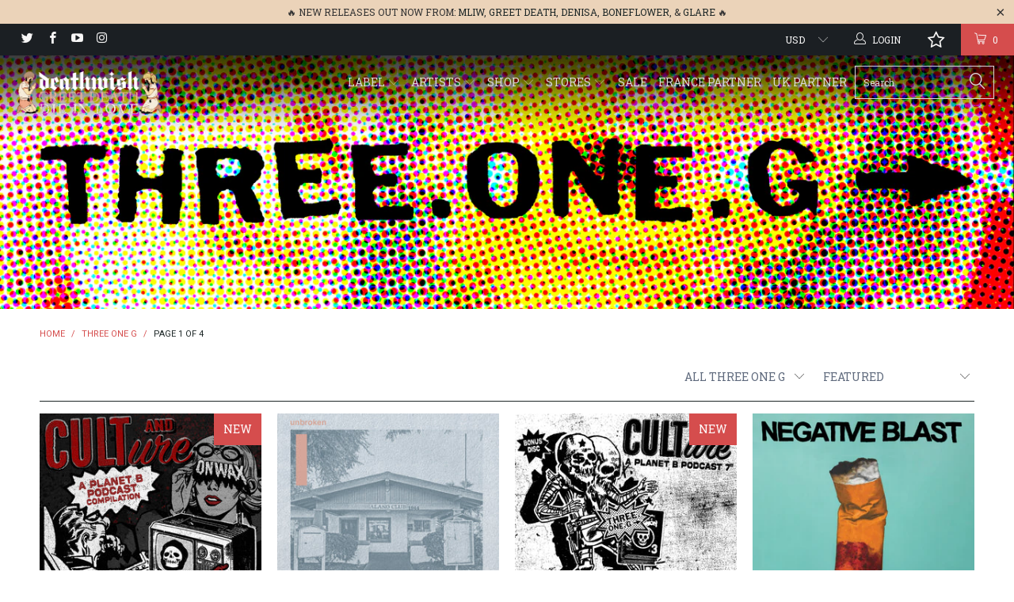

--- FILE ---
content_type: text/javascript
request_url: https://cdn.shopify.com/extensions/019c22dc-cbfd-7c9b-be9b-446338f54d64/estimated-shipping-date-769/assets/omega-estimated.min.js
body_size: 223741
content:
var B7=Object.defineProperty;var q7=(e,t,n)=>t in e?B7(e,t,{enumerable:!0,configurable:!0,writable:!0,value:n}):e[t]=n;var hr=(e,t,n)=>q7(e,typeof t!="symbol"?t+"":t,n);(function(){const t=document.createElement("link").relList;if(t&&t.supports&&t.supports("modulepreload"))return;for(const o of document.querySelectorAll('link[rel="modulepreload"]'))r(o);new MutationObserver(o=>{for(const a of o)if(a.type==="childList")for(const i of a.addedNodes)i.tagName==="LINK"&&i.rel==="modulepreload"&&r(i)}).observe(document,{childList:!0,subtree:!0});function n(o){const a={};return o.integrity&&(a.integrity=o.integrity),o.referrerPolicy&&(a.referrerPolicy=o.referrerPolicy),o.crossOrigin==="use-credentials"?a.credentials="include":o.crossOrigin==="anonymous"?a.credentials="omit":a.credentials="same-origin",a}function r(o){if(o.ep)return;o.ep=!0;const a=n(o);fetch(o.href,a)}})();var O=typeof globalThis<"u"?globalThis:typeof window<"u"?window:typeof global<"u"?global:typeof self<"u"?self:{};function Ws(e){return e&&e.__esModule&&Object.prototype.hasOwnProperty.call(e,"default")?e.default:e}function Z7(e){if(e.__esModule)return e;var t=e.default;if(typeof t=="function"){var n=function r(){return this instanceof r?Reflect.construct(t,arguments,this.constructor):t.apply(this,arguments)};n.prototype=t.prototype}else n={};return Object.defineProperty(n,"__esModule",{value:!0}),Object.keys(e).forEach(function(r){var o=Object.getOwnPropertyDescriptor(e,r);Object.defineProperty(n,r,o.get?o:{enumerable:!0,get:function(){return e[r]}})}),n}var u8={exports:{}},Js={},c8={exports:{}},ke={};/**
 * @license React
 * react.production.min.js
 *
 * Copyright (c) Facebook, Inc. and its affiliates.
 *
 * This source code is licensed under the MIT license found in the
 * LICENSE file in the root directory of this source tree.
 */var ra=Symbol.for("react.element"),U7=Symbol.for("react.portal"),F7=Symbol.for("react.fragment"),W7=Symbol.for("react.strict_mode"),J7=Symbol.for("react.profiler"),K7=Symbol.for("react.provider"),Q7=Symbol.for("react.context"),X7=Symbol.for("react.forward_ref"),G7=Symbol.for("react.suspense"),e2=Symbol.for("react.memo"),t2=Symbol.for("react.lazy"),Rf=Symbol.iterator;function n2(e){return e===null||typeof e!="object"?null:(e=Rf&&e[Rf]||e["@@iterator"],typeof e=="function"?e:null)}var d8={isMounted:function(){return!1},enqueueForceUpdate:function(){},enqueueReplaceState:function(){},enqueueSetState:function(){}},m8=Object.assign,f8={};function Bi(e,t,n){this.props=e,this.context=t,this.refs=f8,this.updater=n||d8}Bi.prototype.isReactComponent={};Bi.prototype.setState=function(e,t){if(typeof e!="object"&&typeof e!="function"&&e!=null)throw Error("setState(...): takes an object of state variables to update or a function which returns an object of state variables.");this.updater.enqueueSetState(this,e,t,"setState")};Bi.prototype.forceUpdate=function(e){this.updater.enqueueForceUpdate(this,e,"forceUpdate")};function p8(){}p8.prototype=Bi.prototype;function nm(e,t,n){this.props=e,this.context=t,this.refs=f8,this.updater=n||d8}var rm=nm.prototype=new p8;rm.constructor=nm;m8(rm,Bi.prototype);rm.isPureReactComponent=!0;var Ef=Array.isArray,_8=Object.prototype.hasOwnProperty,im={current:null},h8={key:!0,ref:!0,__self:!0,__source:!0};function y8(e,t,n){var r,o={},a=null,i=null;if(t!=null)for(r in t.ref!==void 0&&(i=t.ref),t.key!==void 0&&(a=""+t.key),t)_8.call(t,r)&&!h8.hasOwnProperty(r)&&(o[r]=t[r]);var s=arguments.length-2;if(s===1)o.children=n;else if(1<s){for(var l=Array(s),u=0;u<s;u++)l[u]=arguments[u+2];o.children=l}if(e&&e.defaultProps)for(r in s=e.defaultProps,s)o[r]===void 0&&(o[r]=s[r]);return{$$typeof:ra,type:e,key:a,ref:i,props:o,_owner:im.current}}function r2(e,t){return{$$typeof:ra,type:e.type,key:t,ref:e.ref,props:e.props,_owner:e._owner}}function om(e){return typeof e=="object"&&e!==null&&e.$$typeof===ra}function i2(e){var t={"=":"=0",":":"=2"};return"$"+e.replace(/[=:]/g,function(n){return t[n]})}var $f=/\/+/g;function H1(e,t){return typeof e=="object"&&e!==null&&e.key!=null?i2(""+e.key):t.toString(36)}function $a(e,t,n,r,o){var a=typeof e;(a==="undefined"||a==="boolean")&&(e=null);var i=!1;if(e===null)i=!0;else switch(a){case"string":case"number":i=!0;break;case"object":switch(e.$$typeof){case ra:case U7:i=!0}}if(i)return i=e,o=o(i),e=r===""?"."+H1(i,0):r,Ef(o)?(n="",e!=null&&(n=e.replace($f,"$&/")+"/"),$a(o,t,n,"",function(u){return u})):o!=null&&(om(o)&&(o=r2(o,n+(!o.key||i&&i.key===o.key?"":(""+o.key).replace($f,"$&/")+"/")+e)),t.push(o)),1;if(i=0,r=r===""?".":r+":",Ef(e))for(var s=0;s<e.length;s++){a=e[s];var l=r+H1(a,s);i+=$a(a,t,n,l,o)}else if(l=n2(e),typeof l=="function")for(e=l.call(e),s=0;!(a=e.next()).done;)a=a.value,l=r+H1(a,s++),i+=$a(a,t,n,l,o);else if(a==="object")throw t=String(e),Error("Objects are not valid as a React child (found: "+(t==="[object Object]"?"object with keys {"+Object.keys(e).join(", ")+"}":t)+"). If you meant to render a collection of children, use an array instead.");return i}function _a(e,t,n){if(e==null)return e;var r=[],o=0;return $a(e,r,"","",function(a){return t.call(n,a,o++)}),r}function o2(e){if(e._status===-1){var t=e._result;t=t(),t.then(function(n){(e._status===0||e._status===-1)&&(e._status=1,e._result=n)},function(n){(e._status===0||e._status===-1)&&(e._status=2,e._result=n)}),e._status===-1&&(e._status=0,e._result=t)}if(e._status===1)return e._result.default;throw e._result}var Yt={current:null},Ia={transition:null},a2={ReactCurrentDispatcher:Yt,ReactCurrentBatchConfig:Ia,ReactCurrentOwner:im};function g8(){throw Error("act(...) is not supported in production builds of React.")}ke.Children={map:_a,forEach:function(e,t,n){_a(e,function(){t.apply(this,arguments)},n)},count:function(e){var t=0;return _a(e,function(){t++}),t},toArray:function(e){return _a(e,function(t){return t})||[]},only:function(e){if(!om(e))throw Error("React.Children.only expected to receive a single React element child.");return e}};ke.Component=Bi;ke.Fragment=F7;ke.Profiler=J7;ke.PureComponent=nm;ke.StrictMode=W7;ke.Suspense=G7;ke.__SECRET_INTERNALS_DO_NOT_USE_OR_YOU_WILL_BE_FIRED=a2;ke.act=g8;ke.cloneElement=function(e,t,n){if(e==null)throw Error("React.cloneElement(...): The argument must be a React element, but you passed "+e+".");var r=m8({},e.props),o=e.key,a=e.ref,i=e._owner;if(t!=null){if(t.ref!==void 0&&(a=t.ref,i=im.current),t.key!==void 0&&(o=""+t.key),e.type&&e.type.defaultProps)var s=e.type.defaultProps;for(l in t)_8.call(t,l)&&!h8.hasOwnProperty(l)&&(r[l]=t[l]===void 0&&s!==void 0?s[l]:t[l])}var l=arguments.length-2;if(l===1)r.children=n;else if(1<l){s=Array(l);for(var u=0;u<l;u++)s[u]=arguments[u+2];r.children=s}return{$$typeof:ra,type:e.type,key:o,ref:a,props:r,_owner:i}};ke.createContext=function(e){return e={$$typeof:Q7,_currentValue:e,_currentValue2:e,_threadCount:0,Provider:null,Consumer:null,_defaultValue:null,_globalName:null},e.Provider={$$typeof:K7,_context:e},e.Consumer=e};ke.createElement=y8;ke.createFactory=function(e){var t=y8.bind(null,e);return t.type=e,t};ke.createRef=function(){return{current:null}};ke.forwardRef=function(e){return{$$typeof:X7,render:e}};ke.isValidElement=om;ke.lazy=function(e){return{$$typeof:t2,_payload:{_status:-1,_result:e},_init:o2}};ke.memo=function(e,t){return{$$typeof:e2,type:e,compare:t===void 0?null:t}};ke.startTransition=function(e){var t=Ia.transition;Ia.transition={};try{e()}finally{Ia.transition=t}};ke.unstable_act=g8;ke.useCallback=function(e,t){return Yt.current.useCallback(e,t)};ke.useContext=function(e){return Yt.current.useContext(e)};ke.useDebugValue=function(){};ke.useDeferredValue=function(e){return Yt.current.useDeferredValue(e)};ke.useEffect=function(e,t){return Yt.current.useEffect(e,t)};ke.useId=function(){return Yt.current.useId()};ke.useImperativeHandle=function(e,t,n){return Yt.current.useImperativeHandle(e,t,n)};ke.useInsertionEffect=function(e,t){return Yt.current.useInsertionEffect(e,t)};ke.useLayoutEffect=function(e,t){return Yt.current.useLayoutEffect(e,t)};ke.useMemo=function(e,t){return Yt.current.useMemo(e,t)};ke.useReducer=function(e,t,n){return Yt.current.useReducer(e,t,n)};ke.useRef=function(e){return Yt.current.useRef(e)};ke.useState=function(e){return Yt.current.useState(e)};ke.useSyncExternalStore=function(e,t,n){return Yt.current.useSyncExternalStore(e,t,n)};ke.useTransition=function(){return Yt.current.useTransition()};ke.version="18.3.1";c8.exports=ke;var L=c8.exports;const Rt=Ws(L);/**
 * @license React
 * react-jsx-runtime.production.min.js
 *
 * Copyright (c) Facebook, Inc. and its affiliates.
 *
 * This source code is licensed under the MIT license found in the
 * LICENSE file in the root directory of this source tree.
 */var s2=L,l2=Symbol.for("react.element"),u2=Symbol.for("react.fragment"),c2=Object.prototype.hasOwnProperty,d2=s2.__SECRET_INTERNALS_DO_NOT_USE_OR_YOU_WILL_BE_FIRED.ReactCurrentOwner,m2={key:!0,ref:!0,__self:!0,__source:!0};function v8(e,t,n){var r,o={},a=null,i=null;n!==void 0&&(a=""+n),t.key!==void 0&&(a=""+t.key),t.ref!==void 0&&(i=t.ref);for(r in t)c2.call(t,r)&&!m2.hasOwnProperty(r)&&(o[r]=t[r]);if(e&&e.defaultProps)for(r in t=e.defaultProps,t)o[r]===void 0&&(o[r]=t[r]);return{$$typeof:l2,type:e,key:a,ref:i,props:o,_owner:d2.current}}Js.Fragment=u2;Js.jsx=v8;Js.jsxs=v8;u8.exports=Js;var c=u8.exports,Te=(e=>(e.Main="ot-estimated-shipping",e.DemoStoreShippingMain="ot-estimated-shipping-method",e.DemoStoreZipcodeMain="ot-estimated-shipping-zipcode",e.DemoStoreCountryMain="ot-estimated-shipping-country",e.BasicLayout="ot-estimated-shipping-basic-layout",e.ConditionTabs="ot-estimated-shipping-tabs",e.ConditionButtonTab="ot-estimated-shipping-tab",e.MainTextContainer="ot-estimated-shipping-main-text",e.MainTextContent="ot-estimated-shipping-main-text-estimated",e.TimelineLayout="ot-estimated-shipping-timeline-layout",e.TimelineRange="ot-estimated-shipping-timeline-range",e.TimelineRangeDeliveryStart="ot-estimated-shipping-timeline-range-start-delivery",e.TimelineRangeDeliveryIcon="ot-estimated-shipping-timeline-range-delivery-down",e.TimelineRangeDeliveryEnd="ot-estimated-shipping-timeline-range-end-delivery",e.AddToCartButton="form[action*='/cart/add'] button",e.CartItemText="estimated-cart-item-text",e.ExistRule="otExistRule",e.EstimatedShipping="otEstimatedShipping",e.FormCartAdd='form[action*="/cart/add"]',e.HiddenInput="otEstimatedShippingHiddenInput",e.CartDrawer='cart-drawer[class*="drawer"]',e.DynamicDate="ot-estimated-shipping-dynamic-date",e.DynamicDateLabelText="ot-estimated-shipping-dynamic-date-label-text",e.DynamicDateColon="ot-estimated-shipping-dynamic-date-colon",e.DynamicDateEstText="ot-estimated-shipping-dynamic-date-est-text",e.LoadingState="ot-estimated-shipping-loading-state",e.MainShippingProtection="ot-estimated-shipping-protection-root",e))(Te||{}),ia=(e=>(e.CountdownContainer="otCountDown",e.SeckillContainer="ot-seckill-time-div",e.SeckillTimeNum="seckill-time-num",e.SeckillTimeColon="seckill-time-colon",e.SeckillTime="seckill_time",e.CountdownDay="d_val",e.CountdownHour="h_val",e.CountdownMinute="m_val",e.CountdownSecond="s_val",e))(ia||{}),Rr=(e=>(e.ShippingRuleContainer="ot-estimated-shipping-shipping-methods",e.ShippingRuleItem="ot-estimated-shipping-item-shipping-method",e.ShippingSelectBox="ot-estimated-shipping-shipping-methods-select-box",e.ShippingCardItem="ot-estimated-shipping-shipping-methods-select-item",e.ShippingCardRadio="ot-estimated-shipping-item-radio",e.ShippingCardTitle="ot-estimated-shipping-title-shipping",e.ShippingCardText="ot-estimated-shipping-text-shipping",e.ShippingCardName="ot-estimated-shipping-name-shipping",e.ShippingPrivacyContainer="ot-estimated-shipping-basic-shipping-privacy",e.ShippingPrivacyLink="shipping-privacy-href",e.ShippingPrivacyContent="ot-estimated-shipping-basic-shipping-privacy-text",e.ShippingPrivacyMore="ot-estimated-shipping-basic-shipping-privacy-more",e.ShippingPrivacyMorePopup="ot-estimated-shipping-basic-shipping-privacy-more-popup",e.CheckBoxContainer="ot-estimated-shipping-methods-checkbox-container",e.EstTextContainer="ot-estimated-shipping-estimated-text-container",e))(Rr||{}),Yi=(e=>(e.ZipcodeLayout="ot-estimated-shipping-zipcode-layout",e.ZipcodeAvailable="ot-estimated-shipping-zipcode-available",e.ZipcodeNotAvailable="ot-estimated-shipping-zipcode-not-available",e.ZipcodeCodAvailable="ot-estimated-shipping-zipcode-cod-available",e.ZipcodeCodNotAvailable="ot-estimated-shipping-zipcode-cod-not-available",e.ZipcodeExtraCost="ot-estimated-shipping-zipcode-extra-cost",e.ZipcodeCourier="ot-estimated-shipping-zipcode-courier",e.ZipcodeCustomText="ot-estimated-shipping-zipcode-custom-text",e.ZipcodeInput="ot-estimated-shipping-zipcode-input",e.ZipcodeNoticeText="ot-estimated-shipping-zipcode-notice-text",e.ZipcodeSubmitButton="ot-estimated-shipping-zipcode-submit-btn",e.ZipcodeSubmitButtonTitle="ot-estimated-shipping-zipcode-submit-btn-title",e.ZipcodeSubmitButtonInput="ot-estimated-shipping-zipcode-submit-btn-input-form",e.ZipcodeShowInputZipcodeFormButton="ot-estimated-shipping-zipcode-show-input-zipcode-form",e))(Yi||{}),oa=(e=>(e.CountryLayout="ot-estimated-shipping-country-layout",e.CountryDelivery="ot-estimated-shipping-country-delivery",e.CountryFlad="ot-estimated-shipping-country-flag",e.CountrySelected="ot-estimated-shipping-country-selected",e.CountryName="ot-estimated-shipping-country-name",e.CountryCourier="ot-estimated-shipping-country-courier",e.CountryCustomInfo="ot-estimated-shipping-country-custom-info",e.CountryShowSelectBoxButton="ot-estimated-shipping-country-show-select-box-btn",e.CountrySelectBox="ot-estimated-shipping-country-select-box",e.CountrySelectBoxCountry="ot-estimated-shipping-country-select-box-country",e.CountrySelectBoxProvince="ot-estimated-shipping-country-select-box-province",e))(oa||{}),Ks=(e=>(e.Toggle="ot-toggle",e))(Ks||{}),yr=(e=>(e.MainShippingProtectionContainer="ot-estimated-shipping-protection-container",e.MainShippingProtectionIcon="ot-estimated-shipping-protection-icon",e.MainShippingProtectionContent="ot-estimated-shipping-protection-content",e.MainShippingProtectionTitle="ot-estimated-shipping-protection-title",e.MainShippingProtectionText="ot-estimated-shipping-protection-text",e.MainShippingProtectionSwitch="ot-estimated-shipping-protection-switch",e.MainShippingProtectionCheckbox="ot-estimated-shipping-protection-checkbox",e))(yr||{}),qd={},M8={exports:{}},Vt={},C8={exports:{}},x8={};/**
 * @license React
 * scheduler.production.min.js
 *
 * Copyright (c) Facebook, Inc. and its affiliates.
 *
 * This source code is licensed under the MIT license found in the
 * LICENSE file in the root directory of this source tree.
 */(function(e){function t(S,A){var E=S.length;S.push(A);e:for(;0<E;){var F=E-1>>>1,W=S[F];if(0<o(W,A))S[F]=A,S[E]=W,E=F;else break e}}function n(S){return S.length===0?null:S[0]}function r(S){if(S.length===0)return null;var A=S[0],E=S.pop();if(E!==A){S[0]=E;e:for(var F=0,W=S.length,se=W>>>1;F<se;){var ae=2*(F+1)-1,le=S[ae],fe=ae+1,te=S[fe];if(0>o(le,E))fe<W&&0>o(te,le)?(S[F]=te,S[fe]=E,F=fe):(S[F]=le,S[ae]=E,F=ae);else if(fe<W&&0>o(te,E))S[F]=te,S[fe]=E,F=fe;else break e}}return A}function o(S,A){var E=S.sortIndex-A.sortIndex;return E!==0?E:S.id-A.id}if(typeof performance=="object"&&typeof performance.now=="function"){var a=performance;e.unstable_now=function(){return a.now()}}else{var i=Date,s=i.now();e.unstable_now=function(){return i.now()-s}}var l=[],u=[],f=1,d=null,m=3,h=!1,y=!1,p=!1,x=typeof setTimeout=="function"?setTimeout:null,g=typeof clearTimeout=="function"?clearTimeout:null,_=typeof setImmediate<"u"?setImmediate:null;typeof navigator<"u"&&navigator.scheduling!==void 0&&navigator.scheduling.isInputPending!==void 0&&navigator.scheduling.isInputPending.bind(navigator.scheduling);function v(S){for(var A=n(u);A!==null;){if(A.callback===null)r(u);else if(A.startTime<=S)r(u),A.sortIndex=A.expirationTime,t(l,A);else break;A=n(u)}}function C(S){if(p=!1,v(S),!y)if(n(l)!==null)y=!0,b(k);else{var A=n(u);A!==null&&q(C,A.startTime-S)}}function k(S,A){y=!1,p&&(p=!1,g(T),T=-1),h=!0;var E=m;try{for(v(A),d=n(l);d!==null&&(!(d.expirationTime>A)||S&&!j());){var F=d.callback;if(typeof F=="function"){d.callback=null,m=d.priorityLevel;var W=F(d.expirationTime<=A);A=e.unstable_now(),typeof W=="function"?d.callback=W:d===n(l)&&r(l),v(A)}else r(l);d=n(l)}if(d!==null)var se=!0;else{var ae=n(u);ae!==null&&q(C,ae.startTime-A),se=!1}return se}finally{d=null,m=E,h=!1}}var Y=!1,w=null,T=-1,I=5,P=-1;function j(){return!(e.unstable_now()-P<I)}function K(){if(w!==null){var S=e.unstable_now();P=S;var A=!0;try{A=w(!0,S)}finally{A?Q():(Y=!1,w=null)}}else Y=!1}var Q;if(typeof _=="function")Q=function(){_(K)};else if(typeof MessageChannel<"u"){var Z=new MessageChannel,R=Z.port2;Z.port1.onmessage=K,Q=function(){R.postMessage(null)}}else Q=function(){x(K,0)};function b(S){w=S,Y||(Y=!0,Q())}function q(S,A){T=x(function(){S(e.unstable_now())},A)}e.unstable_IdlePriority=5,e.unstable_ImmediatePriority=1,e.unstable_LowPriority=4,e.unstable_NormalPriority=3,e.unstable_Profiling=null,e.unstable_UserBlockingPriority=2,e.unstable_cancelCallback=function(S){S.callback=null},e.unstable_continueExecution=function(){y||h||(y=!0,b(k))},e.unstable_forceFrameRate=function(S){0>S||125<S?console.error("forceFrameRate takes a positive int between 0 and 125, forcing frame rates higher than 125 fps is not supported"):I=0<S?Math.floor(1e3/S):5},e.unstable_getCurrentPriorityLevel=function(){return m},e.unstable_getFirstCallbackNode=function(){return n(l)},e.unstable_next=function(S){switch(m){case 1:case 2:case 3:var A=3;break;default:A=m}var E=m;m=A;try{return S()}finally{m=E}},e.unstable_pauseExecution=function(){},e.unstable_requestPaint=function(){},e.unstable_runWithPriority=function(S,A){switch(S){case 1:case 2:case 3:case 4:case 5:break;default:S=3}var E=m;m=S;try{return A()}finally{m=E}},e.unstable_scheduleCallback=function(S,A,E){var F=e.unstable_now();switch(typeof E=="object"&&E!==null?(E=E.delay,E=typeof E=="number"&&0<E?F+E:F):E=F,S){case 1:var W=-1;break;case 2:W=250;break;case 5:W=1073741823;break;case 4:W=1e4;break;default:W=5e3}return W=E+W,S={id:f++,callback:A,priorityLevel:S,startTime:E,expirationTime:W,sortIndex:-1},E>F?(S.sortIndex=E,t(u,S),n(l)===null&&S===n(u)&&(p?(g(T),T=-1):p=!0,q(C,E-F))):(S.sortIndex=W,t(l,S),y||h||(y=!0,b(k))),S},e.unstable_shouldYield=j,e.unstable_wrapCallback=function(S){var A=m;return function(){var E=m;m=A;try{return S.apply(this,arguments)}finally{m=E}}}})(x8);C8.exports=x8;var f2=C8.exports;/**
 * @license React
 * react-dom.production.min.js
 *
 * Copyright (c) Facebook, Inc. and its affiliates.
 *
 * This source code is licensed under the MIT license found in the
 * LICENSE file in the root directory of this source tree.
 */var p2=L,It=f2;function re(e){for(var t="https://reactjs.org/docs/error-decoder.html?invariant="+e,n=1;n<arguments.length;n++)t+="&args[]="+encodeURIComponent(arguments[n]);return"Minified React error #"+e+"; visit "+t+" for the full message or use the non-minified dev environment for full errors and additional helpful warnings."}var w8=new Set,To={};function Er(e,t){ki(e,t),ki(e+"Capture",t)}function ki(e,t){for(To[e]=t,e=0;e<t.length;e++)w8.add(t[e])}var On=!(typeof window>"u"||typeof window.document>"u"||typeof window.document.createElement>"u"),Zd=Object.prototype.hasOwnProperty,_2=/^[:A-Z_a-z\u00C0-\u00D6\u00D8-\u00F6\u00F8-\u02FF\u0370-\u037D\u037F-\u1FFF\u200C-\u200D\u2070-\u218F\u2C00-\u2FEF\u3001-\uD7FF\uF900-\uFDCF\uFDF0-\uFFFD][:A-Z_a-z\u00C0-\u00D6\u00D8-\u00F6\u00F8-\u02FF\u0370-\u037D\u037F-\u1FFF\u200C-\u200D\u2070-\u218F\u2C00-\u2FEF\u3001-\uD7FF\uF900-\uFDCF\uFDF0-\uFFFD\-.0-9\u00B7\u0300-\u036F\u203F-\u2040]*$/,If={},Vf={};function h2(e){return Zd.call(Vf,e)?!0:Zd.call(If,e)?!1:_2.test(e)?Vf[e]=!0:(If[e]=!0,!1)}function y2(e,t,n,r){if(n!==null&&n.type===0)return!1;switch(typeof t){case"function":case"symbol":return!0;case"boolean":return r?!1:n!==null?!n.acceptsBooleans:(e=e.toLowerCase().slice(0,5),e!=="data-"&&e!=="aria-");default:return!1}}function g2(e,t,n,r){if(t===null||typeof t>"u"||y2(e,t,n,r))return!0;if(r)return!1;if(n!==null)switch(n.type){case 3:return!t;case 4:return t===!1;case 5:return isNaN(t);case 6:return isNaN(t)||1>t}return!1}function kt(e,t,n,r,o,a,i){this.acceptsBooleans=t===2||t===3||t===4,this.attributeName=r,this.attributeNamespace=o,this.mustUseProperty=n,this.propertyName=e,this.type=t,this.sanitizeURL=a,this.removeEmptyString=i}var pt={};"children dangerouslySetInnerHTML defaultValue defaultChecked innerHTML suppressContentEditableWarning suppressHydrationWarning style".split(" ").forEach(function(e){pt[e]=new kt(e,0,!1,e,null,!1,!1)});[["acceptCharset","accept-charset"],["className","class"],["htmlFor","for"],["httpEquiv","http-equiv"]].forEach(function(e){var t=e[0];pt[t]=new kt(t,1,!1,e[1],null,!1,!1)});["contentEditable","draggable","spellCheck","value"].forEach(function(e){pt[e]=new kt(e,2,!1,e.toLowerCase(),null,!1,!1)});["autoReverse","externalResourcesRequired","focusable","preserveAlpha"].forEach(function(e){pt[e]=new kt(e,2,!1,e,null,!1,!1)});"allowFullScreen async autoFocus autoPlay controls default defer disabled disablePictureInPicture disableRemotePlayback formNoValidate hidden loop noModule noValidate open playsInline readOnly required reversed scoped seamless itemScope".split(" ").forEach(function(e){pt[e]=new kt(e,3,!1,e.toLowerCase(),null,!1,!1)});["checked","multiple","muted","selected"].forEach(function(e){pt[e]=new kt(e,3,!0,e,null,!1,!1)});["capture","download"].forEach(function(e){pt[e]=new kt(e,4,!1,e,null,!1,!1)});["cols","rows","size","span"].forEach(function(e){pt[e]=new kt(e,6,!1,e,null,!1,!1)});["rowSpan","start"].forEach(function(e){pt[e]=new kt(e,5,!1,e.toLowerCase(),null,!1,!1)});var am=/[\-:]([a-z])/g;function sm(e){return e[1].toUpperCase()}"accent-height alignment-baseline arabic-form baseline-shift cap-height clip-path clip-rule color-interpolation color-interpolation-filters color-profile color-rendering dominant-baseline enable-background fill-opacity fill-rule flood-color flood-opacity font-family font-size font-size-adjust font-stretch font-style font-variant font-weight glyph-name glyph-orientation-horizontal glyph-orientation-vertical horiz-adv-x horiz-origin-x image-rendering letter-spacing lighting-color marker-end marker-mid marker-start overline-position overline-thickness paint-order panose-1 pointer-events rendering-intent shape-rendering stop-color stop-opacity strikethrough-position strikethrough-thickness stroke-dasharray stroke-dashoffset stroke-linecap stroke-linejoin stroke-miterlimit stroke-opacity stroke-width text-anchor text-decoration text-rendering underline-position underline-thickness unicode-bidi unicode-range units-per-em v-alphabetic v-hanging v-ideographic v-mathematical vector-effect vert-adv-y vert-origin-x vert-origin-y word-spacing writing-mode xmlns:xlink x-height".split(" ").forEach(function(e){var t=e.replace(am,sm);pt[t]=new kt(t,1,!1,e,null,!1,!1)});"xlink:actuate xlink:arcrole xlink:role xlink:show xlink:title xlink:type".split(" ").forEach(function(e){var t=e.replace(am,sm);pt[t]=new kt(t,1,!1,e,"http://www.w3.org/1999/xlink",!1,!1)});["xml:base","xml:lang","xml:space"].forEach(function(e){var t=e.replace(am,sm);pt[t]=new kt(t,1,!1,e,"http://www.w3.org/XML/1998/namespace",!1,!1)});["tabIndex","crossOrigin"].forEach(function(e){pt[e]=new kt(e,1,!1,e.toLowerCase(),null,!1,!1)});pt.xlinkHref=new kt("xlinkHref",1,!1,"xlink:href","http://www.w3.org/1999/xlink",!0,!1);["src","href","action","formAction"].forEach(function(e){pt[e]=new kt(e,1,!1,e.toLowerCase(),null,!0,!0)});function lm(e,t,n,r){var o=pt.hasOwnProperty(t)?pt[t]:null;(o!==null?o.type!==0:r||!(2<t.length)||t[0]!=="o"&&t[0]!=="O"||t[1]!=="n"&&t[1]!=="N")&&(g2(t,n,o,r)&&(n=null),r||o===null?h2(t)&&(n===null?e.removeAttribute(t):e.setAttribute(t,""+n)):o.mustUseProperty?e[o.propertyName]=n===null?o.type===3?!1:"":n:(t=o.attributeName,r=o.attributeNamespace,n===null?e.removeAttribute(t):(o=o.type,n=o===3||o===4&&n===!0?"":""+n,r?e.setAttributeNS(r,t,n):e.setAttribute(t,n))))}var Rn=p2.__SECRET_INTERNALS_DO_NOT_USE_OR_YOU_WILL_BE_FIRED,ha=Symbol.for("react.element"),ei=Symbol.for("react.portal"),ti=Symbol.for("react.fragment"),um=Symbol.for("react.strict_mode"),Ud=Symbol.for("react.profiler"),S8=Symbol.for("react.provider"),L8=Symbol.for("react.context"),cm=Symbol.for("react.forward_ref"),Fd=Symbol.for("react.suspense"),Wd=Symbol.for("react.suspense_list"),dm=Symbol.for("react.memo"),Bn=Symbol.for("react.lazy"),Y8=Symbol.for("react.offscreen"),zf=Symbol.iterator;function Qi(e){return e===null||typeof e!="object"?null:(e=zf&&e[zf]||e["@@iterator"],typeof e=="function"?e:null)}var Ze=Object.assign,T1;function ao(e){if(T1===void 0)try{throw Error()}catch(n){var t=n.stack.trim().match(/\n( *(at )?)/);T1=t&&t[1]||""}return`
`+T1+e}var j1=!1;function O1(e,t){if(!e||j1)return"";j1=!0;var n=Error.prepareStackTrace;Error.prepareStackTrace=void 0;try{if(t)if(t=function(){throw Error()},Object.defineProperty(t.prototype,"props",{set:function(){throw Error()}}),typeof Reflect=="object"&&Reflect.construct){try{Reflect.construct(t,[])}catch(u){var r=u}Reflect.construct(e,[],t)}else{try{t.call()}catch(u){r=u}e.call(t.prototype)}else{try{throw Error()}catch(u){r=u}e()}}catch(u){if(u&&r&&typeof u.stack=="string"){for(var o=u.stack.split(`
`),a=r.stack.split(`
`),i=o.length-1,s=a.length-1;1<=i&&0<=s&&o[i]!==a[s];)s--;for(;1<=i&&0<=s;i--,s--)if(o[i]!==a[s]){if(i!==1||s!==1)do if(i--,s--,0>s||o[i]!==a[s]){var l=`
`+o[i].replace(" at new "," at ");return e.displayName&&l.includes("<anonymous>")&&(l=l.replace("<anonymous>",e.displayName)),l}while(1<=i&&0<=s);break}}}finally{j1=!1,Error.prepareStackTrace=n}return(e=e?e.displayName||e.name:"")?ao(e):""}function v2(e){switch(e.tag){case 5:return ao(e.type);case 16:return ao("Lazy");case 13:return ao("Suspense");case 19:return ao("SuspenseList");case 0:case 2:case 15:return e=O1(e.type,!1),e;case 11:return e=O1(e.type.render,!1),e;case 1:return e=O1(e.type,!0),e;default:return""}}function Jd(e){if(e==null)return null;if(typeof e=="function")return e.displayName||e.name||null;if(typeof e=="string")return e;switch(e){case ti:return"Fragment";case ei:return"Portal";case Ud:return"Profiler";case um:return"StrictMode";case Fd:return"Suspense";case Wd:return"SuspenseList"}if(typeof e=="object")switch(e.$$typeof){case L8:return(e.displayName||"Context")+".Consumer";case S8:return(e._context.displayName||"Context")+".Provider";case cm:var t=e.render;return e=e.displayName,e||(e=t.displayName||t.name||"",e=e!==""?"ForwardRef("+e+")":"ForwardRef"),e;case dm:return t=e.displayName||null,t!==null?t:Jd(e.type)||"Memo";case Bn:t=e._payload,e=e._init;try{return Jd(e(t))}catch{}}return null}function M2(e){var t=e.type;switch(e.tag){case 24:return"Cache";case 9:return(t.displayName||"Context")+".Consumer";case 10:return(t._context.displayName||"Context")+".Provider";case 18:return"DehydratedFragment";case 11:return e=t.render,e=e.displayName||e.name||"",t.displayName||(e!==""?"ForwardRef("+e+")":"ForwardRef");case 7:return"Fragment";case 5:return t;case 4:return"Portal";case 3:return"Root";case 6:return"Text";case 16:return Jd(t);case 8:return t===um?"StrictMode":"Mode";case 22:return"Offscreen";case 12:return"Profiler";case 21:return"Scope";case 13:return"Suspense";case 19:return"SuspenseList";case 25:return"TracingMarker";case 1:case 0:case 17:case 2:case 14:case 15:if(typeof t=="function")return t.displayName||t.name||null;if(typeof t=="string")return t}return null}function lr(e){switch(typeof e){case"boolean":case"number":case"string":case"undefined":return e;case"object":return e;default:return""}}function k8(e){var t=e.type;return(e=e.nodeName)&&e.toLowerCase()==="input"&&(t==="checkbox"||t==="radio")}function C2(e){var t=k8(e)?"checked":"value",n=Object.getOwnPropertyDescriptor(e.constructor.prototype,t),r=""+e[t];if(!e.hasOwnProperty(t)&&typeof n<"u"&&typeof n.get=="function"&&typeof n.set=="function"){var o=n.get,a=n.set;return Object.defineProperty(e,t,{configurable:!0,get:function(){return o.call(this)},set:function(i){r=""+i,a.call(this,i)}}),Object.defineProperty(e,t,{enumerable:n.enumerable}),{getValue:function(){return r},setValue:function(i){r=""+i},stopTracking:function(){e._valueTracker=null,delete e[t]}}}}function ya(e){e._valueTracker||(e._valueTracker=C2(e))}function D8(e){if(!e)return!1;var t=e._valueTracker;if(!t)return!0;var n=t.getValue(),r="";return e&&(r=k8(e)?e.checked?"true":"false":e.value),e=r,e!==n?(t.setValue(e),!0):!1}function cs(e){if(e=e||(typeof document<"u"?document:void 0),typeof e>"u")return null;try{return e.activeElement||e.body}catch{return e.body}}function Kd(e,t){var n=t.checked;return Ze({},t,{defaultChecked:void 0,defaultValue:void 0,value:void 0,checked:n??e._wrapperState.initialChecked})}function Bf(e,t){var n=t.defaultValue==null?"":t.defaultValue,r=t.checked!=null?t.checked:t.defaultChecked;n=lr(t.value!=null?t.value:n),e._wrapperState={initialChecked:r,initialValue:n,controlled:t.type==="checkbox"||t.type==="radio"?t.checked!=null:t.value!=null}}function b8(e,t){t=t.checked,t!=null&&lm(e,"checked",t,!1)}function Qd(e,t){b8(e,t);var n=lr(t.value),r=t.type;if(n!=null)r==="number"?(n===0&&e.value===""||e.value!=n)&&(e.value=""+n):e.value!==""+n&&(e.value=""+n);else if(r==="submit"||r==="reset"){e.removeAttribute("value");return}t.hasOwnProperty("value")?Xd(e,t.type,n):t.hasOwnProperty("defaultValue")&&Xd(e,t.type,lr(t.defaultValue)),t.checked==null&&t.defaultChecked!=null&&(e.defaultChecked=!!t.defaultChecked)}function qf(e,t,n){if(t.hasOwnProperty("value")||t.hasOwnProperty("defaultValue")){var r=t.type;if(!(r!=="submit"&&r!=="reset"||t.value!==void 0&&t.value!==null))return;t=""+e._wrapperState.initialValue,n||t===e.value||(e.value=t),e.defaultValue=t}n=e.name,n!==""&&(e.name=""),e.defaultChecked=!!e._wrapperState.initialChecked,n!==""&&(e.name=n)}function Xd(e,t,n){(t!=="number"||cs(e.ownerDocument)!==e)&&(n==null?e.defaultValue=""+e._wrapperState.initialValue:e.defaultValue!==""+n&&(e.defaultValue=""+n))}var so=Array.isArray;function _i(e,t,n,r){if(e=e.options,t){t={};for(var o=0;o<n.length;o++)t["$"+n[o]]=!0;for(n=0;n<e.length;n++)o=t.hasOwnProperty("$"+e[n].value),e[n].selected!==o&&(e[n].selected=o),o&&r&&(e[n].defaultSelected=!0)}else{for(n=""+lr(n),t=null,o=0;o<e.length;o++){if(e[o].value===n){e[o].selected=!0,r&&(e[o].defaultSelected=!0);return}t!==null||e[o].disabled||(t=e[o])}t!==null&&(t.selected=!0)}}function Gd(e,t){if(t.dangerouslySetInnerHTML!=null)throw Error(re(91));return Ze({},t,{value:void 0,defaultValue:void 0,children:""+e._wrapperState.initialValue})}function Zf(e,t){var n=t.value;if(n==null){if(n=t.children,t=t.defaultValue,n!=null){if(t!=null)throw Error(re(92));if(so(n)){if(1<n.length)throw Error(re(93));n=n[0]}t=n}t==null&&(t=""),n=t}e._wrapperState={initialValue:lr(n)}}function H8(e,t){var n=lr(t.value),r=lr(t.defaultValue);n!=null&&(n=""+n,n!==e.value&&(e.value=n),t.defaultValue==null&&e.defaultValue!==n&&(e.defaultValue=n)),r!=null&&(e.defaultValue=""+r)}function Uf(e){var t=e.textContent;t===e._wrapperState.initialValue&&t!==""&&t!==null&&(e.value=t)}function T8(e){switch(e){case"svg":return"http://www.w3.org/2000/svg";case"math":return"http://www.w3.org/1998/Math/MathML";default:return"http://www.w3.org/1999/xhtml"}}function e0(e,t){return e==null||e==="http://www.w3.org/1999/xhtml"?T8(t):e==="http://www.w3.org/2000/svg"&&t==="foreignObject"?"http://www.w3.org/1999/xhtml":e}var ga,j8=function(e){return typeof MSApp<"u"&&MSApp.execUnsafeLocalFunction?function(t,n,r,o){MSApp.execUnsafeLocalFunction(function(){return e(t,n,r,o)})}:e}(function(e,t){if(e.namespaceURI!=="http://www.w3.org/2000/svg"||"innerHTML"in e)e.innerHTML=t;else{for(ga=ga||document.createElement("div"),ga.innerHTML="<svg>"+t.valueOf().toString()+"</svg>",t=ga.firstChild;e.firstChild;)e.removeChild(e.firstChild);for(;t.firstChild;)e.appendChild(t.firstChild)}});function jo(e,t){if(t){var n=e.firstChild;if(n&&n===e.lastChild&&n.nodeType===3){n.nodeValue=t;return}}e.textContent=t}var po={animationIterationCount:!0,aspectRatio:!0,borderImageOutset:!0,borderImageSlice:!0,borderImageWidth:!0,boxFlex:!0,boxFlexGroup:!0,boxOrdinalGroup:!0,columnCount:!0,columns:!0,flex:!0,flexGrow:!0,flexPositive:!0,flexShrink:!0,flexNegative:!0,flexOrder:!0,gridArea:!0,gridRow:!0,gridRowEnd:!0,gridRowSpan:!0,gridRowStart:!0,gridColumn:!0,gridColumnEnd:!0,gridColumnSpan:!0,gridColumnStart:!0,fontWeight:!0,lineClamp:!0,lineHeight:!0,opacity:!0,order:!0,orphans:!0,tabSize:!0,widows:!0,zIndex:!0,zoom:!0,fillOpacity:!0,floodOpacity:!0,stopOpacity:!0,strokeDasharray:!0,strokeDashoffset:!0,strokeMiterlimit:!0,strokeOpacity:!0,strokeWidth:!0},x2=["Webkit","ms","Moz","O"];Object.keys(po).forEach(function(e){x2.forEach(function(t){t=t+e.charAt(0).toUpperCase()+e.substring(1),po[t]=po[e]})});function O8(e,t,n){return t==null||typeof t=="boolean"||t===""?"":n||typeof t!="number"||t===0||po.hasOwnProperty(e)&&po[e]?(""+t).trim():t+"px"}function P8(e,t){e=e.style;for(var n in t)if(t.hasOwnProperty(n)){var r=n.indexOf("--")===0,o=O8(n,t[n],r);n==="float"&&(n="cssFloat"),r?e.setProperty(n,o):e[n]=o}}var w2=Ze({menuitem:!0},{area:!0,base:!0,br:!0,col:!0,embed:!0,hr:!0,img:!0,input:!0,keygen:!0,link:!0,meta:!0,param:!0,source:!0,track:!0,wbr:!0});function t0(e,t){if(t){if(w2[e]&&(t.children!=null||t.dangerouslySetInnerHTML!=null))throw Error(re(137,e));if(t.dangerouslySetInnerHTML!=null){if(t.children!=null)throw Error(re(60));if(typeof t.dangerouslySetInnerHTML!="object"||!("__html"in t.dangerouslySetInnerHTML))throw Error(re(61))}if(t.style!=null&&typeof t.style!="object")throw Error(re(62))}}function n0(e,t){if(e.indexOf("-")===-1)return typeof t.is=="string";switch(e){case"annotation-xml":case"color-profile":case"font-face":case"font-face-src":case"font-face-uri":case"font-face-format":case"font-face-name":case"missing-glyph":return!1;default:return!0}}var r0=null;function mm(e){return e=e.target||e.srcElement||window,e.correspondingUseElement&&(e=e.correspondingUseElement),e.nodeType===3?e.parentNode:e}var i0=null,hi=null,yi=null;function Ff(e){if(e=la(e)){if(typeof i0!="function")throw Error(re(280));var t=e.stateNode;t&&(t=t1(t),i0(e.stateNode,e.type,t))}}function N8(e){hi?yi?yi.push(e):yi=[e]:hi=e}function A8(){if(hi){var e=hi,t=yi;if(yi=hi=null,Ff(e),t)for(e=0;e<t.length;e++)Ff(t[e])}}function R8(e,t){return e(t)}function E8(){}var P1=!1;function $8(e,t,n){if(P1)return e(t,n);P1=!0;try{return R8(e,t,n)}finally{P1=!1,(hi!==null||yi!==null)&&(E8(),A8())}}function Oo(e,t){var n=e.stateNode;if(n===null)return null;var r=t1(n);if(r===null)return null;n=r[t];e:switch(t){case"onClick":case"onClickCapture":case"onDoubleClick":case"onDoubleClickCapture":case"onMouseDown":case"onMouseDownCapture":case"onMouseMove":case"onMouseMoveCapture":case"onMouseUp":case"onMouseUpCapture":case"onMouseEnter":(r=!r.disabled)||(e=e.type,r=!(e==="button"||e==="input"||e==="select"||e==="textarea")),e=!r;break e;default:e=!1}if(e)return null;if(n&&typeof n!="function")throw Error(re(231,t,typeof n));return n}var o0=!1;if(On)try{var Xi={};Object.defineProperty(Xi,"passive",{get:function(){o0=!0}}),window.addEventListener("test",Xi,Xi),window.removeEventListener("test",Xi,Xi)}catch{o0=!1}function S2(e,t,n,r,o,a,i,s,l){var u=Array.prototype.slice.call(arguments,3);try{t.apply(n,u)}catch(f){this.onError(f)}}var _o=!1,ds=null,ms=!1,a0=null,L2={onError:function(e){_o=!0,ds=e}};function Y2(e,t,n,r,o,a,i,s,l){_o=!1,ds=null,S2.apply(L2,arguments)}function k2(e,t,n,r,o,a,i,s,l){if(Y2.apply(this,arguments),_o){if(_o){var u=ds;_o=!1,ds=null}else throw Error(re(198));ms||(ms=!0,a0=u)}}function $r(e){var t=e,n=e;if(e.alternate)for(;t.return;)t=t.return;else{e=t;do t=e,t.flags&4098&&(n=t.return),e=t.return;while(e)}return t.tag===3?n:null}function I8(e){if(e.tag===13){var t=e.memoizedState;if(t===null&&(e=e.alternate,e!==null&&(t=e.memoizedState)),t!==null)return t.dehydrated}return null}function Wf(e){if($r(e)!==e)throw Error(re(188))}function D2(e){var t=e.alternate;if(!t){if(t=$r(e),t===null)throw Error(re(188));return t!==e?null:e}for(var n=e,r=t;;){var o=n.return;if(o===null)break;var a=o.alternate;if(a===null){if(r=o.return,r!==null){n=r;continue}break}if(o.child===a.child){for(a=o.child;a;){if(a===n)return Wf(o),e;if(a===r)return Wf(o),t;a=a.sibling}throw Error(re(188))}if(n.return!==r.return)n=o,r=a;else{for(var i=!1,s=o.child;s;){if(s===n){i=!0,n=o,r=a;break}if(s===r){i=!0,r=o,n=a;break}s=s.sibling}if(!i){for(s=a.child;s;){if(s===n){i=!0,n=a,r=o;break}if(s===r){i=!0,r=a,n=o;break}s=s.sibling}if(!i)throw Error(re(189))}}if(n.alternate!==r)throw Error(re(190))}if(n.tag!==3)throw Error(re(188));return n.stateNode.current===n?e:t}function V8(e){return e=D2(e),e!==null?z8(e):null}function z8(e){if(e.tag===5||e.tag===6)return e;for(e=e.child;e!==null;){var t=z8(e);if(t!==null)return t;e=e.sibling}return null}var B8=It.unstable_scheduleCallback,Jf=It.unstable_cancelCallback,b2=It.unstable_shouldYield,H2=It.unstable_requestPaint,Ke=It.unstable_now,T2=It.unstable_getCurrentPriorityLevel,fm=It.unstable_ImmediatePriority,q8=It.unstable_UserBlockingPriority,fs=It.unstable_NormalPriority,j2=It.unstable_LowPriority,Z8=It.unstable_IdlePriority,Qs=null,vn=null;function O2(e){if(vn&&typeof vn.onCommitFiberRoot=="function")try{vn.onCommitFiberRoot(Qs,e,void 0,(e.current.flags&128)===128)}catch{}}var rn=Math.clz32?Math.clz32:A2,P2=Math.log,N2=Math.LN2;function A2(e){return e>>>=0,e===0?32:31-(P2(e)/N2|0)|0}var va=64,Ma=4194304;function lo(e){switch(e&-e){case 1:return 1;case 2:return 2;case 4:return 4;case 8:return 8;case 16:return 16;case 32:return 32;case 64:case 128:case 256:case 512:case 1024:case 2048:case 4096:case 8192:case 16384:case 32768:case 65536:case 131072:case 262144:case 524288:case 1048576:case 2097152:return e&4194240;case 4194304:case 8388608:case 16777216:case 33554432:case 67108864:return e&130023424;case 134217728:return 134217728;case 268435456:return 268435456;case 536870912:return 536870912;case 1073741824:return 1073741824;default:return e}}function ps(e,t){var n=e.pendingLanes;if(n===0)return 0;var r=0,o=e.suspendedLanes,a=e.pingedLanes,i=n&268435455;if(i!==0){var s=i&~o;s!==0?r=lo(s):(a&=i,a!==0&&(r=lo(a)))}else i=n&~o,i!==0?r=lo(i):a!==0&&(r=lo(a));if(r===0)return 0;if(t!==0&&t!==r&&!(t&o)&&(o=r&-r,a=t&-t,o>=a||o===16&&(a&4194240)!==0))return t;if(r&4&&(r|=n&16),t=e.entangledLanes,t!==0)for(e=e.entanglements,t&=r;0<t;)n=31-rn(t),o=1<<n,r|=e[n],t&=~o;return r}function R2(e,t){switch(e){case 1:case 2:case 4:return t+250;case 8:case 16:case 32:case 64:case 128:case 256:case 512:case 1024:case 2048:case 4096:case 8192:case 16384:case 32768:case 65536:case 131072:case 262144:case 524288:case 1048576:case 2097152:return t+5e3;case 4194304:case 8388608:case 16777216:case 33554432:case 67108864:return-1;case 134217728:case 268435456:case 536870912:case 1073741824:return-1;default:return-1}}function E2(e,t){for(var n=e.suspendedLanes,r=e.pingedLanes,o=e.expirationTimes,a=e.pendingLanes;0<a;){var i=31-rn(a),s=1<<i,l=o[i];l===-1?(!(s&n)||s&r)&&(o[i]=R2(s,t)):l<=t&&(e.expiredLanes|=s),a&=~s}}function s0(e){return e=e.pendingLanes&-1073741825,e!==0?e:e&1073741824?1073741824:0}function U8(){var e=va;return va<<=1,!(va&4194240)&&(va=64),e}function N1(e){for(var t=[],n=0;31>n;n++)t.push(e);return t}function aa(e,t,n){e.pendingLanes|=t,t!==536870912&&(e.suspendedLanes=0,e.pingedLanes=0),e=e.eventTimes,t=31-rn(t),e[t]=n}function $2(e,t){var n=e.pendingLanes&~t;e.pendingLanes=t,e.suspendedLanes=0,e.pingedLanes=0,e.expiredLanes&=t,e.mutableReadLanes&=t,e.entangledLanes&=t,t=e.entanglements;var r=e.eventTimes;for(e=e.expirationTimes;0<n;){var o=31-rn(n),a=1<<o;t[o]=0,r[o]=-1,e[o]=-1,n&=~a}}function pm(e,t){var n=e.entangledLanes|=t;for(e=e.entanglements;n;){var r=31-rn(n),o=1<<r;o&t|e[r]&t&&(e[r]|=t),n&=~o}}var Pe=0;function F8(e){return e&=-e,1<e?4<e?e&268435455?16:536870912:4:1}var W8,_m,J8,K8,Q8,l0=!1,Ca=[],Gn=null,er=null,tr=null,Po=new Map,No=new Map,Wn=[],I2="mousedown mouseup touchcancel touchend touchstart auxclick dblclick pointercancel pointerdown pointerup dragend dragstart drop compositionend compositionstart keydown keypress keyup input textInput copy cut paste click change contextmenu reset submit".split(" ");function Kf(e,t){switch(e){case"focusin":case"focusout":Gn=null;break;case"dragenter":case"dragleave":er=null;break;case"mouseover":case"mouseout":tr=null;break;case"pointerover":case"pointerout":Po.delete(t.pointerId);break;case"gotpointercapture":case"lostpointercapture":No.delete(t.pointerId)}}function Gi(e,t,n,r,o,a){return e===null||e.nativeEvent!==a?(e={blockedOn:t,domEventName:n,eventSystemFlags:r,nativeEvent:a,targetContainers:[o]},t!==null&&(t=la(t),t!==null&&_m(t)),e):(e.eventSystemFlags|=r,t=e.targetContainers,o!==null&&t.indexOf(o)===-1&&t.push(o),e)}function V2(e,t,n,r,o){switch(t){case"focusin":return Gn=Gi(Gn,e,t,n,r,o),!0;case"dragenter":return er=Gi(er,e,t,n,r,o),!0;case"mouseover":return tr=Gi(tr,e,t,n,r,o),!0;case"pointerover":var a=o.pointerId;return Po.set(a,Gi(Po.get(a)||null,e,t,n,r,o)),!0;case"gotpointercapture":return a=o.pointerId,No.set(a,Gi(No.get(a)||null,e,t,n,r,o)),!0}return!1}function X8(e){var t=xr(e.target);if(t!==null){var n=$r(t);if(n!==null){if(t=n.tag,t===13){if(t=I8(n),t!==null){e.blockedOn=t,Q8(e.priority,function(){J8(n)});return}}else if(t===3&&n.stateNode.current.memoizedState.isDehydrated){e.blockedOn=n.tag===3?n.stateNode.containerInfo:null;return}}}e.blockedOn=null}function Va(e){if(e.blockedOn!==null)return!1;for(var t=e.targetContainers;0<t.length;){var n=u0(e.domEventName,e.eventSystemFlags,t[0],e.nativeEvent);if(n===null){n=e.nativeEvent;var r=new n.constructor(n.type,n);r0=r,n.target.dispatchEvent(r),r0=null}else return t=la(n),t!==null&&_m(t),e.blockedOn=n,!1;t.shift()}return!0}function Qf(e,t,n){Va(e)&&n.delete(t)}function z2(){l0=!1,Gn!==null&&Va(Gn)&&(Gn=null),er!==null&&Va(er)&&(er=null),tr!==null&&Va(tr)&&(tr=null),Po.forEach(Qf),No.forEach(Qf)}function eo(e,t){e.blockedOn===t&&(e.blockedOn=null,l0||(l0=!0,It.unstable_scheduleCallback(It.unstable_NormalPriority,z2)))}function Ao(e){function t(o){return eo(o,e)}if(0<Ca.length){eo(Ca[0],e);for(var n=1;n<Ca.length;n++){var r=Ca[n];r.blockedOn===e&&(r.blockedOn=null)}}for(Gn!==null&&eo(Gn,e),er!==null&&eo(er,e),tr!==null&&eo(tr,e),Po.forEach(t),No.forEach(t),n=0;n<Wn.length;n++)r=Wn[n],r.blockedOn===e&&(r.blockedOn=null);for(;0<Wn.length&&(n=Wn[0],n.blockedOn===null);)X8(n),n.blockedOn===null&&Wn.shift()}var gi=Rn.ReactCurrentBatchConfig,_s=!0;function B2(e,t,n,r){var o=Pe,a=gi.transition;gi.transition=null;try{Pe=1,hm(e,t,n,r)}finally{Pe=o,gi.transition=a}}function q2(e,t,n,r){var o=Pe,a=gi.transition;gi.transition=null;try{Pe=4,hm(e,t,n,r)}finally{Pe=o,gi.transition=a}}function hm(e,t,n,r){if(_s){var o=u0(e,t,n,r);if(o===null)Z1(e,t,r,hs,n),Kf(e,r);else if(V2(o,e,t,n,r))r.stopPropagation();else if(Kf(e,r),t&4&&-1<I2.indexOf(e)){for(;o!==null;){var a=la(o);if(a!==null&&W8(a),a=u0(e,t,n,r),a===null&&Z1(e,t,r,hs,n),a===o)break;o=a}o!==null&&r.stopPropagation()}else Z1(e,t,r,null,n)}}var hs=null;function u0(e,t,n,r){if(hs=null,e=mm(r),e=xr(e),e!==null)if(t=$r(e),t===null)e=null;else if(n=t.tag,n===13){if(e=I8(t),e!==null)return e;e=null}else if(n===3){if(t.stateNode.current.memoizedState.isDehydrated)return t.tag===3?t.stateNode.containerInfo:null;e=null}else t!==e&&(e=null);return hs=e,null}function G8(e){switch(e){case"cancel":case"click":case"close":case"contextmenu":case"copy":case"cut":case"auxclick":case"dblclick":case"dragend":case"dragstart":case"drop":case"focusin":case"focusout":case"input":case"invalid":case"keydown":case"keypress":case"keyup":case"mousedown":case"mouseup":case"paste":case"pause":case"play":case"pointercancel":case"pointerdown":case"pointerup":case"ratechange":case"reset":case"resize":case"seeked":case"submit":case"touchcancel":case"touchend":case"touchstart":case"volumechange":case"change":case"selectionchange":case"textInput":case"compositionstart":case"compositionend":case"compositionupdate":case"beforeblur":case"afterblur":case"beforeinput":case"blur":case"fullscreenchange":case"focus":case"hashchange":case"popstate":case"select":case"selectstart":return 1;case"drag":case"dragenter":case"dragexit":case"dragleave":case"dragover":case"mousemove":case"mouseout":case"mouseover":case"pointermove":case"pointerout":case"pointerover":case"scroll":case"toggle":case"touchmove":case"wheel":case"mouseenter":case"mouseleave":case"pointerenter":case"pointerleave":return 4;case"message":switch(T2()){case fm:return 1;case q8:return 4;case fs:case j2:return 16;case Z8:return 536870912;default:return 16}default:return 16}}var Kn=null,ym=null,za=null;function e9(){if(za)return za;var e,t=ym,n=t.length,r,o="value"in Kn?Kn.value:Kn.textContent,a=o.length;for(e=0;e<n&&t[e]===o[e];e++);var i=n-e;for(r=1;r<=i&&t[n-r]===o[a-r];r++);return za=o.slice(e,1<r?1-r:void 0)}function Ba(e){var t=e.keyCode;return"charCode"in e?(e=e.charCode,e===0&&t===13&&(e=13)):e=t,e===10&&(e=13),32<=e||e===13?e:0}function xa(){return!0}function Xf(){return!1}function zt(e){function t(n,r,o,a,i){this._reactName=n,this._targetInst=o,this.type=r,this.nativeEvent=a,this.target=i,this.currentTarget=null;for(var s in e)e.hasOwnProperty(s)&&(n=e[s],this[s]=n?n(a):a[s]);return this.isDefaultPrevented=(a.defaultPrevented!=null?a.defaultPrevented:a.returnValue===!1)?xa:Xf,this.isPropagationStopped=Xf,this}return Ze(t.prototype,{preventDefault:function(){this.defaultPrevented=!0;var n=this.nativeEvent;n&&(n.preventDefault?n.preventDefault():typeof n.returnValue!="unknown"&&(n.returnValue=!1),this.isDefaultPrevented=xa)},stopPropagation:function(){var n=this.nativeEvent;n&&(n.stopPropagation?n.stopPropagation():typeof n.cancelBubble!="unknown"&&(n.cancelBubble=!0),this.isPropagationStopped=xa)},persist:function(){},isPersistent:xa}),t}var qi={eventPhase:0,bubbles:0,cancelable:0,timeStamp:function(e){return e.timeStamp||Date.now()},defaultPrevented:0,isTrusted:0},gm=zt(qi),sa=Ze({},qi,{view:0,detail:0}),Z2=zt(sa),A1,R1,to,Xs=Ze({},sa,{screenX:0,screenY:0,clientX:0,clientY:0,pageX:0,pageY:0,ctrlKey:0,shiftKey:0,altKey:0,metaKey:0,getModifierState:vm,button:0,buttons:0,relatedTarget:function(e){return e.relatedTarget===void 0?e.fromElement===e.srcElement?e.toElement:e.fromElement:e.relatedTarget},movementX:function(e){return"movementX"in e?e.movementX:(e!==to&&(to&&e.type==="mousemove"?(A1=e.screenX-to.screenX,R1=e.screenY-to.screenY):R1=A1=0,to=e),A1)},movementY:function(e){return"movementY"in e?e.movementY:R1}}),Gf=zt(Xs),U2=Ze({},Xs,{dataTransfer:0}),F2=zt(U2),W2=Ze({},sa,{relatedTarget:0}),E1=zt(W2),J2=Ze({},qi,{animationName:0,elapsedTime:0,pseudoElement:0}),K2=zt(J2),Q2=Ze({},qi,{clipboardData:function(e){return"clipboardData"in e?e.clipboardData:window.clipboardData}}),X2=zt(Q2),G2=Ze({},qi,{data:0}),e4=zt(G2),eh={Esc:"Escape",Spacebar:" ",Left:"ArrowLeft",Up:"ArrowUp",Right:"ArrowRight",Down:"ArrowDown",Del:"Delete",Win:"OS",Menu:"ContextMenu",Apps:"ContextMenu",Scroll:"ScrollLock",MozPrintableKey:"Unidentified"},th={8:"Backspace",9:"Tab",12:"Clear",13:"Enter",16:"Shift",17:"Control",18:"Alt",19:"Pause",20:"CapsLock",27:"Escape",32:" ",33:"PageUp",34:"PageDown",35:"End",36:"Home",37:"ArrowLeft",38:"ArrowUp",39:"ArrowRight",40:"ArrowDown",45:"Insert",46:"Delete",112:"F1",113:"F2",114:"F3",115:"F4",116:"F5",117:"F6",118:"F7",119:"F8",120:"F9",121:"F10",122:"F11",123:"F12",144:"NumLock",145:"ScrollLock",224:"Meta"},nh={Alt:"altKey",Control:"ctrlKey",Meta:"metaKey",Shift:"shiftKey"};function rh(e){var t=this.nativeEvent;return t.getModifierState?t.getModifierState(e):(e=nh[e])?!!t[e]:!1}function vm(){return rh}var ih=Ze({},sa,{key:function(e){if(e.key){var t=eh[e.key]||e.key;if(t!=="Unidentified")return t}return e.type==="keypress"?(e=Ba(e),e===13?"Enter":String.fromCharCode(e)):e.type==="keydown"||e.type==="keyup"?th[e.keyCode]||"Unidentified":""},code:0,location:0,ctrlKey:0,shiftKey:0,altKey:0,metaKey:0,repeat:0,locale:0,getModifierState:vm,charCode:function(e){return e.type==="keypress"?Ba(e):0},keyCode:function(e){return e.type==="keydown"||e.type==="keyup"?e.keyCode:0},which:function(e){return e.type==="keypress"?Ba(e):e.type==="keydown"||e.type==="keyup"?e.keyCode:0}}),oh=zt(ih),ah=Ze({},Xs,{pointerId:0,width:0,height:0,pressure:0,tangentialPressure:0,tiltX:0,tiltY:0,twist:0,pointerType:0,isPrimary:0}),t4=zt(ah),sh=Ze({},sa,{touches:0,targetTouches:0,changedTouches:0,altKey:0,metaKey:0,ctrlKey:0,shiftKey:0,getModifierState:vm}),lh=zt(sh),uh=Ze({},qi,{propertyName:0,elapsedTime:0,pseudoElement:0}),ch=zt(uh),dh=Ze({},Xs,{deltaX:function(e){return"deltaX"in e?e.deltaX:"wheelDeltaX"in e?-e.wheelDeltaX:0},deltaY:function(e){return"deltaY"in e?e.deltaY:"wheelDeltaY"in e?-e.wheelDeltaY:"wheelDelta"in e?-e.wheelDelta:0},deltaZ:0,deltaMode:0}),mh=zt(dh),fh=[9,13,27,32],Mm=On&&"CompositionEvent"in window,ho=null;On&&"documentMode"in document&&(ho=document.documentMode);var ph=On&&"TextEvent"in window&&!ho,t9=On&&(!Mm||ho&&8<ho&&11>=ho),n4=" ",r4=!1;function n9(e,t){switch(e){case"keyup":return fh.indexOf(t.keyCode)!==-1;case"keydown":return t.keyCode!==229;case"keypress":case"mousedown":case"focusout":return!0;default:return!1}}function r9(e){return e=e.detail,typeof e=="object"&&"data"in e?e.data:null}var ni=!1;function _h(e,t){switch(e){case"compositionend":return r9(t);case"keypress":return t.which!==32?null:(r4=!0,n4);case"textInput":return e=t.data,e===n4&&r4?null:e;default:return null}}function hh(e,t){if(ni)return e==="compositionend"||!Mm&&n9(e,t)?(e=e9(),za=ym=Kn=null,ni=!1,e):null;switch(e){case"paste":return null;case"keypress":if(!(t.ctrlKey||t.altKey||t.metaKey)||t.ctrlKey&&t.altKey){if(t.char&&1<t.char.length)return t.char;if(t.which)return String.fromCharCode(t.which)}return null;case"compositionend":return t9&&t.locale!=="ko"?null:t.data;default:return null}}var yh={color:!0,date:!0,datetime:!0,"datetime-local":!0,email:!0,month:!0,number:!0,password:!0,range:!0,search:!0,tel:!0,text:!0,time:!0,url:!0,week:!0};function i4(e){var t=e&&e.nodeName&&e.nodeName.toLowerCase();return t==="input"?!!yh[e.type]:t==="textarea"}function i9(e,t,n,r){N8(r),t=ys(t,"onChange"),0<t.length&&(n=new gm("onChange","change",null,n,r),e.push({event:n,listeners:t}))}var yo=null,Ro=null;function gh(e){_9(e,0)}function Gs(e){var t=oi(e);if(D8(t))return e}function vh(e,t){if(e==="change")return t}var o9=!1;if(On){var $1;if(On){var I1="oninput"in document;if(!I1){var o4=document.createElement("div");o4.setAttribute("oninput","return;"),I1=typeof o4.oninput=="function"}$1=I1}else $1=!1;o9=$1&&(!document.documentMode||9<document.documentMode)}function a4(){yo&&(yo.detachEvent("onpropertychange",a9),Ro=yo=null)}function a9(e){if(e.propertyName==="value"&&Gs(Ro)){var t=[];i9(t,Ro,e,mm(e)),$8(gh,t)}}function Mh(e,t,n){e==="focusin"?(a4(),yo=t,Ro=n,yo.attachEvent("onpropertychange",a9)):e==="focusout"&&a4()}function Ch(e){if(e==="selectionchange"||e==="keyup"||e==="keydown")return Gs(Ro)}function xh(e,t){if(e==="click")return Gs(t)}function wh(e,t){if(e==="input"||e==="change")return Gs(t)}function Sh(e,t){return e===t&&(e!==0||1/e===1/t)||e!==e&&t!==t}var sn=typeof Object.is=="function"?Object.is:Sh;function Eo(e,t){if(sn(e,t))return!0;if(typeof e!="object"||e===null||typeof t!="object"||t===null)return!1;var n=Object.keys(e),r=Object.keys(t);if(n.length!==r.length)return!1;for(r=0;r<n.length;r++){var o=n[r];if(!Zd.call(t,o)||!sn(e[o],t[o]))return!1}return!0}function s4(e){for(;e&&e.firstChild;)e=e.firstChild;return e}function l4(e,t){var n=s4(e);e=0;for(var r;n;){if(n.nodeType===3){if(r=e+n.textContent.length,e<=t&&r>=t)return{node:n,offset:t-e};e=r}e:{for(;n;){if(n.nextSibling){n=n.nextSibling;break e}n=n.parentNode}n=void 0}n=s4(n)}}function s9(e,t){return e&&t?e===t?!0:e&&e.nodeType===3?!1:t&&t.nodeType===3?s9(e,t.parentNode):"contains"in e?e.contains(t):e.compareDocumentPosition?!!(e.compareDocumentPosition(t)&16):!1:!1}function l9(){for(var e=window,t=cs();t instanceof e.HTMLIFrameElement;){try{var n=typeof t.contentWindow.location.href=="string"}catch{n=!1}if(n)e=t.contentWindow;else break;t=cs(e.document)}return t}function Cm(e){var t=e&&e.nodeName&&e.nodeName.toLowerCase();return t&&(t==="input"&&(e.type==="text"||e.type==="search"||e.type==="tel"||e.type==="url"||e.type==="password")||t==="textarea"||e.contentEditable==="true")}function Lh(e){var t=l9(),n=e.focusedElem,r=e.selectionRange;if(t!==n&&n&&n.ownerDocument&&s9(n.ownerDocument.documentElement,n)){if(r!==null&&Cm(n)){if(t=r.start,e=r.end,e===void 0&&(e=t),"selectionStart"in n)n.selectionStart=t,n.selectionEnd=Math.min(e,n.value.length);else if(e=(t=n.ownerDocument||document)&&t.defaultView||window,e.getSelection){e=e.getSelection();var o=n.textContent.length,a=Math.min(r.start,o);r=r.end===void 0?a:Math.min(r.end,o),!e.extend&&a>r&&(o=r,r=a,a=o),o=l4(n,a);var i=l4(n,r);o&&i&&(e.rangeCount!==1||e.anchorNode!==o.node||e.anchorOffset!==o.offset||e.focusNode!==i.node||e.focusOffset!==i.offset)&&(t=t.createRange(),t.setStart(o.node,o.offset),e.removeAllRanges(),a>r?(e.addRange(t),e.extend(i.node,i.offset)):(t.setEnd(i.node,i.offset),e.addRange(t)))}}for(t=[],e=n;e=e.parentNode;)e.nodeType===1&&t.push({element:e,left:e.scrollLeft,top:e.scrollTop});for(typeof n.focus=="function"&&n.focus(),n=0;n<t.length;n++)e=t[n],e.element.scrollLeft=e.left,e.element.scrollTop=e.top}}var Yh=On&&"documentMode"in document&&11>=document.documentMode,ri=null,c0=null,go=null,d0=!1;function u4(e,t,n){var r=n.window===n?n.document:n.nodeType===9?n:n.ownerDocument;d0||ri==null||ri!==cs(r)||(r=ri,"selectionStart"in r&&Cm(r)?r={start:r.selectionStart,end:r.selectionEnd}:(r=(r.ownerDocument&&r.ownerDocument.defaultView||window).getSelection(),r={anchorNode:r.anchorNode,anchorOffset:r.anchorOffset,focusNode:r.focusNode,focusOffset:r.focusOffset}),go&&Eo(go,r)||(go=r,r=ys(c0,"onSelect"),0<r.length&&(t=new gm("onSelect","select",null,t,n),e.push({event:t,listeners:r}),t.target=ri)))}function wa(e,t){var n={};return n[e.toLowerCase()]=t.toLowerCase(),n["Webkit"+e]="webkit"+t,n["Moz"+e]="moz"+t,n}var ii={animationend:wa("Animation","AnimationEnd"),animationiteration:wa("Animation","AnimationIteration"),animationstart:wa("Animation","AnimationStart"),transitionend:wa("Transition","TransitionEnd")},V1={},u9={};On&&(u9=document.createElement("div").style,"AnimationEvent"in window||(delete ii.animationend.animation,delete ii.animationiteration.animation,delete ii.animationstart.animation),"TransitionEvent"in window||delete ii.transitionend.transition);function e1(e){if(V1[e])return V1[e];if(!ii[e])return e;var t=ii[e],n;for(n in t)if(t.hasOwnProperty(n)&&n in u9)return V1[e]=t[n];return e}var c9=e1("animationend"),d9=e1("animationiteration"),m9=e1("animationstart"),f9=e1("transitionend"),p9=new Map,c4="abort auxClick cancel canPlay canPlayThrough click close contextMenu copy cut drag dragEnd dragEnter dragExit dragLeave dragOver dragStart drop durationChange emptied encrypted ended error gotPointerCapture input invalid keyDown keyPress keyUp load loadedData loadedMetadata loadStart lostPointerCapture mouseDown mouseMove mouseOut mouseOver mouseUp paste pause play playing pointerCancel pointerDown pointerMove pointerOut pointerOver pointerUp progress rateChange reset resize seeked seeking stalled submit suspend timeUpdate touchCancel touchEnd touchStart volumeChange scroll toggle touchMove waiting wheel".split(" ");function dr(e,t){p9.set(e,t),Er(t,[e])}for(var z1=0;z1<c4.length;z1++){var B1=c4[z1],kh=B1.toLowerCase(),Dh=B1[0].toUpperCase()+B1.slice(1);dr(kh,"on"+Dh)}dr(c9,"onAnimationEnd");dr(d9,"onAnimationIteration");dr(m9,"onAnimationStart");dr("dblclick","onDoubleClick");dr("focusin","onFocus");dr("focusout","onBlur");dr(f9,"onTransitionEnd");ki("onMouseEnter",["mouseout","mouseover"]);ki("onMouseLeave",["mouseout","mouseover"]);ki("onPointerEnter",["pointerout","pointerover"]);ki("onPointerLeave",["pointerout","pointerover"]);Er("onChange","change click focusin focusout input keydown keyup selectionchange".split(" "));Er("onSelect","focusout contextmenu dragend focusin keydown keyup mousedown mouseup selectionchange".split(" "));Er("onBeforeInput",["compositionend","keypress","textInput","paste"]);Er("onCompositionEnd","compositionend focusout keydown keypress keyup mousedown".split(" "));Er("onCompositionStart","compositionstart focusout keydown keypress keyup mousedown".split(" "));Er("onCompositionUpdate","compositionupdate focusout keydown keypress keyup mousedown".split(" "));var uo="abort canplay canplaythrough durationchange emptied encrypted ended error loadeddata loadedmetadata loadstart pause play playing progress ratechange resize seeked seeking stalled suspend timeupdate volumechange waiting".split(" "),bh=new Set("cancel close invalid load scroll toggle".split(" ").concat(uo));function d4(e,t,n){var r=e.type||"unknown-event";e.currentTarget=n,k2(r,t,void 0,e),e.currentTarget=null}function _9(e,t){t=(t&4)!==0;for(var n=0;n<e.length;n++){var r=e[n],o=r.event;r=r.listeners;e:{var a=void 0;if(t)for(var i=r.length-1;0<=i;i--){var s=r[i],l=s.instance,u=s.currentTarget;if(s=s.listener,l!==a&&o.isPropagationStopped())break e;d4(o,s,u),a=l}else for(i=0;i<r.length;i++){if(s=r[i],l=s.instance,u=s.currentTarget,s=s.listener,l!==a&&o.isPropagationStopped())break e;d4(o,s,u),a=l}}}if(ms)throw e=a0,ms=!1,a0=null,e}function Re(e,t){var n=t[h0];n===void 0&&(n=t[h0]=new Set);var r=e+"__bubble";n.has(r)||(h9(t,e,2,!1),n.add(r))}function q1(e,t,n){var r=0;t&&(r|=4),h9(n,e,r,t)}var Sa="_reactListening"+Math.random().toString(36).slice(2);function $o(e){if(!e[Sa]){e[Sa]=!0,w8.forEach(function(n){n!=="selectionchange"&&(bh.has(n)||q1(n,!1,e),q1(n,!0,e))});var t=e.nodeType===9?e:e.ownerDocument;t===null||t[Sa]||(t[Sa]=!0,q1("selectionchange",!1,t))}}function h9(e,t,n,r){switch(G8(t)){case 1:var o=B2;break;case 4:o=q2;break;default:o=hm}n=o.bind(null,t,n,e),o=void 0,!o0||t!=="touchstart"&&t!=="touchmove"&&t!=="wheel"||(o=!0),r?o!==void 0?e.addEventListener(t,n,{capture:!0,passive:o}):e.addEventListener(t,n,!0):o!==void 0?e.addEventListener(t,n,{passive:o}):e.addEventListener(t,n,!1)}function Z1(e,t,n,r,o){var a=r;if(!(t&1)&&!(t&2)&&r!==null)e:for(;;){if(r===null)return;var i=r.tag;if(i===3||i===4){var s=r.stateNode.containerInfo;if(s===o||s.nodeType===8&&s.parentNode===o)break;if(i===4)for(i=r.return;i!==null;){var l=i.tag;if((l===3||l===4)&&(l=i.stateNode.containerInfo,l===o||l.nodeType===8&&l.parentNode===o))return;i=i.return}for(;s!==null;){if(i=xr(s),i===null)return;if(l=i.tag,l===5||l===6){r=a=i;continue e}s=s.parentNode}}r=r.return}$8(function(){var u=a,f=mm(n),d=[];e:{var m=p9.get(e);if(m!==void 0){var h=gm,y=e;switch(e){case"keypress":if(Ba(n)===0)break e;case"keydown":case"keyup":h=oh;break;case"focusin":y="focus",h=E1;break;case"focusout":y="blur",h=E1;break;case"beforeblur":case"afterblur":h=E1;break;case"click":if(n.button===2)break e;case"auxclick":case"dblclick":case"mousedown":case"mousemove":case"mouseup":case"mouseout":case"mouseover":case"contextmenu":h=Gf;break;case"drag":case"dragend":case"dragenter":case"dragexit":case"dragleave":case"dragover":case"dragstart":case"drop":h=F2;break;case"touchcancel":case"touchend":case"touchmove":case"touchstart":h=lh;break;case c9:case d9:case m9:h=K2;break;case f9:h=ch;break;case"scroll":h=Z2;break;case"wheel":h=mh;break;case"copy":case"cut":case"paste":h=X2;break;case"gotpointercapture":case"lostpointercapture":case"pointercancel":case"pointerdown":case"pointermove":case"pointerout":case"pointerover":case"pointerup":h=t4}var p=(t&4)!==0,x=!p&&e==="scroll",g=p?m!==null?m+"Capture":null:m;p=[];for(var _=u,v;_!==null;){v=_;var C=v.stateNode;if(v.tag===5&&C!==null&&(v=C,g!==null&&(C=Oo(_,g),C!=null&&p.push(Io(_,C,v)))),x)break;_=_.return}0<p.length&&(m=new h(m,y,null,n,f),d.push({event:m,listeners:p}))}}if(!(t&7)){e:{if(m=e==="mouseover"||e==="pointerover",h=e==="mouseout"||e==="pointerout",m&&n!==r0&&(y=n.relatedTarget||n.fromElement)&&(xr(y)||y[Pn]))break e;if((h||m)&&(m=f.window===f?f:(m=f.ownerDocument)?m.defaultView||m.parentWindow:window,h?(y=n.relatedTarget||n.toElement,h=u,y=y?xr(y):null,y!==null&&(x=$r(y),y!==x||y.tag!==5&&y.tag!==6)&&(y=null)):(h=null,y=u),h!==y)){if(p=Gf,C="onMouseLeave",g="onMouseEnter",_="mouse",(e==="pointerout"||e==="pointerover")&&(p=t4,C="onPointerLeave",g="onPointerEnter",_="pointer"),x=h==null?m:oi(h),v=y==null?m:oi(y),m=new p(C,_+"leave",h,n,f),m.target=x,m.relatedTarget=v,C=null,xr(f)===u&&(p=new p(g,_+"enter",y,n,f),p.target=v,p.relatedTarget=x,C=p),x=C,h&&y)t:{for(p=h,g=y,_=0,v=p;v;v=Wr(v))_++;for(v=0,C=g;C;C=Wr(C))v++;for(;0<_-v;)p=Wr(p),_--;for(;0<v-_;)g=Wr(g),v--;for(;_--;){if(p===g||g!==null&&p===g.alternate)break t;p=Wr(p),g=Wr(g)}p=null}else p=null;h!==null&&m4(d,m,h,p,!1),y!==null&&x!==null&&m4(d,x,y,p,!0)}}e:{if(m=u?oi(u):window,h=m.nodeName&&m.nodeName.toLowerCase(),h==="select"||h==="input"&&m.type==="file")var k=vh;else if(i4(m))if(o9)k=wh;else{k=Ch;var Y=Mh}else(h=m.nodeName)&&h.toLowerCase()==="input"&&(m.type==="checkbox"||m.type==="radio")&&(k=xh);if(k&&(k=k(e,u))){i9(d,k,n,f);break e}Y&&Y(e,m,u),e==="focusout"&&(Y=m._wrapperState)&&Y.controlled&&m.type==="number"&&Xd(m,"number",m.value)}switch(Y=u?oi(u):window,e){case"focusin":(i4(Y)||Y.contentEditable==="true")&&(ri=Y,c0=u,go=null);break;case"focusout":go=c0=ri=null;break;case"mousedown":d0=!0;break;case"contextmenu":case"mouseup":case"dragend":d0=!1,u4(d,n,f);break;case"selectionchange":if(Yh)break;case"keydown":case"keyup":u4(d,n,f)}var w;if(Mm)e:{switch(e){case"compositionstart":var T="onCompositionStart";break e;case"compositionend":T="onCompositionEnd";break e;case"compositionupdate":T="onCompositionUpdate";break e}T=void 0}else ni?n9(e,n)&&(T="onCompositionEnd"):e==="keydown"&&n.keyCode===229&&(T="onCompositionStart");T&&(t9&&n.locale!=="ko"&&(ni||T!=="onCompositionStart"?T==="onCompositionEnd"&&ni&&(w=e9()):(Kn=f,ym="value"in Kn?Kn.value:Kn.textContent,ni=!0)),Y=ys(u,T),0<Y.length&&(T=new e4(T,e,null,n,f),d.push({event:T,listeners:Y}),w?T.data=w:(w=r9(n),w!==null&&(T.data=w)))),(w=ph?_h(e,n):hh(e,n))&&(u=ys(u,"onBeforeInput"),0<u.length&&(f=new e4("onBeforeInput","beforeinput",null,n,f),d.push({event:f,listeners:u}),f.data=w))}_9(d,t)})}function Io(e,t,n){return{instance:e,listener:t,currentTarget:n}}function ys(e,t){for(var n=t+"Capture",r=[];e!==null;){var o=e,a=o.stateNode;o.tag===5&&a!==null&&(o=a,a=Oo(e,n),a!=null&&r.unshift(Io(e,a,o)),a=Oo(e,t),a!=null&&r.push(Io(e,a,o))),e=e.return}return r}function Wr(e){if(e===null)return null;do e=e.return;while(e&&e.tag!==5);return e||null}function m4(e,t,n,r,o){for(var a=t._reactName,i=[];n!==null&&n!==r;){var s=n,l=s.alternate,u=s.stateNode;if(l!==null&&l===r)break;s.tag===5&&u!==null&&(s=u,o?(l=Oo(n,a),l!=null&&i.unshift(Io(n,l,s))):o||(l=Oo(n,a),l!=null&&i.push(Io(n,l,s)))),n=n.return}i.length!==0&&e.push({event:t,listeners:i})}var Hh=/\r\n?/g,Th=/\u0000|\uFFFD/g;function f4(e){return(typeof e=="string"?e:""+e).replace(Hh,`
`).replace(Th,"")}function La(e,t,n){if(t=f4(t),f4(e)!==t&&n)throw Error(re(425))}function gs(){}var m0=null,f0=null;function p0(e,t){return e==="textarea"||e==="noscript"||typeof t.children=="string"||typeof t.children=="number"||typeof t.dangerouslySetInnerHTML=="object"&&t.dangerouslySetInnerHTML!==null&&t.dangerouslySetInnerHTML.__html!=null}var _0=typeof setTimeout=="function"?setTimeout:void 0,jh=typeof clearTimeout=="function"?clearTimeout:void 0,p4=typeof Promise=="function"?Promise:void 0,Oh=typeof queueMicrotask=="function"?queueMicrotask:typeof p4<"u"?function(e){return p4.resolve(null).then(e).catch(Ph)}:_0;function Ph(e){setTimeout(function(){throw e})}function U1(e,t){var n=t,r=0;do{var o=n.nextSibling;if(e.removeChild(n),o&&o.nodeType===8)if(n=o.data,n==="/$"){if(r===0){e.removeChild(o),Ao(t);return}r--}else n!=="$"&&n!=="$?"&&n!=="$!"||r++;n=o}while(n);Ao(t)}function nr(e){for(;e!=null;e=e.nextSibling){var t=e.nodeType;if(t===1||t===3)break;if(t===8){if(t=e.data,t==="$"||t==="$!"||t==="$?")break;if(t==="/$")return null}}return e}function _4(e){e=e.previousSibling;for(var t=0;e;){if(e.nodeType===8){var n=e.data;if(n==="$"||n==="$!"||n==="$?"){if(t===0)return e;t--}else n==="/$"&&t++}e=e.previousSibling}return null}var Zi=Math.random().toString(36).slice(2),gn="__reactFiber$"+Zi,Vo="__reactProps$"+Zi,Pn="__reactContainer$"+Zi,h0="__reactEvents$"+Zi,Nh="__reactListeners$"+Zi,Ah="__reactHandles$"+Zi;function xr(e){var t=e[gn];if(t)return t;for(var n=e.parentNode;n;){if(t=n[Pn]||n[gn]){if(n=t.alternate,t.child!==null||n!==null&&n.child!==null)for(e=_4(e);e!==null;){if(n=e[gn])return n;e=_4(e)}return t}e=n,n=e.parentNode}return null}function la(e){return e=e[gn]||e[Pn],!e||e.tag!==5&&e.tag!==6&&e.tag!==13&&e.tag!==3?null:e}function oi(e){if(e.tag===5||e.tag===6)return e.stateNode;throw Error(re(33))}function t1(e){return e[Vo]||null}var y0=[],ai=-1;function mr(e){return{current:e}}function $e(e){0>ai||(e.current=y0[ai],y0[ai]=null,ai--)}function Ae(e,t){ai++,y0[ai]=e.current,e.current=t}var ur={},Ct=mr(ur),Ht=mr(!1),Tr=ur;function Di(e,t){var n=e.type.contextTypes;if(!n)return ur;var r=e.stateNode;if(r&&r.__reactInternalMemoizedUnmaskedChildContext===t)return r.__reactInternalMemoizedMaskedChildContext;var o={},a;for(a in n)o[a]=t[a];return r&&(e=e.stateNode,e.__reactInternalMemoizedUnmaskedChildContext=t,e.__reactInternalMemoizedMaskedChildContext=o),o}function Tt(e){return e=e.childContextTypes,e!=null}function vs(){$e(Ht),$e(Ct)}function h4(e,t,n){if(Ct.current!==ur)throw Error(re(168));Ae(Ct,t),Ae(Ht,n)}function y9(e,t,n){var r=e.stateNode;if(t=t.childContextTypes,typeof r.getChildContext!="function")return n;r=r.getChildContext();for(var o in r)if(!(o in t))throw Error(re(108,M2(e)||"Unknown",o));return Ze({},n,r)}function Ms(e){return e=(e=e.stateNode)&&e.__reactInternalMemoizedMergedChildContext||ur,Tr=Ct.current,Ae(Ct,e),Ae(Ht,Ht.current),!0}function y4(e,t,n){var r=e.stateNode;if(!r)throw Error(re(169));n?(e=y9(e,t,Tr),r.__reactInternalMemoizedMergedChildContext=e,$e(Ht),$e(Ct),Ae(Ct,e)):$e(Ht),Ae(Ht,n)}var Yn=null,n1=!1,F1=!1;function g9(e){Yn===null?Yn=[e]:Yn.push(e)}function Rh(e){n1=!0,g9(e)}function fr(){if(!F1&&Yn!==null){F1=!0;var e=0,t=Pe;try{var n=Yn;for(Pe=1;e<n.length;e++){var r=n[e];do r=r(!0);while(r!==null)}Yn=null,n1=!1}catch(o){throw Yn!==null&&(Yn=Yn.slice(e+1)),B8(fm,fr),o}finally{Pe=t,F1=!1}}return null}var si=[],li=0,Cs=null,xs=0,Bt=[],qt=0,jr=null,Dn=1,bn="";function gr(e,t){si[li++]=xs,si[li++]=Cs,Cs=e,xs=t}function v9(e,t,n){Bt[qt++]=Dn,Bt[qt++]=bn,Bt[qt++]=jr,jr=e;var r=Dn;e=bn;var o=32-rn(r)-1;r&=~(1<<o),n+=1;var a=32-rn(t)+o;if(30<a){var i=o-o%5;a=(r&(1<<i)-1).toString(32),r>>=i,o-=i,Dn=1<<32-rn(t)+o|n<<o|r,bn=a+e}else Dn=1<<a|n<<o|r,bn=e}function xm(e){e.return!==null&&(gr(e,1),v9(e,1,0))}function wm(e){for(;e===Cs;)Cs=si[--li],si[li]=null,xs=si[--li],si[li]=null;for(;e===jr;)jr=Bt[--qt],Bt[qt]=null,bn=Bt[--qt],Bt[qt]=null,Dn=Bt[--qt],Bt[qt]=null}var $t=null,Et=null,Ve=!1,nn=null;function M9(e,t){var n=Ut(5,null,null,0);n.elementType="DELETED",n.stateNode=t,n.return=e,t=e.deletions,t===null?(e.deletions=[n],e.flags|=16):t.push(n)}function g4(e,t){switch(e.tag){case 5:var n=e.type;return t=t.nodeType!==1||n.toLowerCase()!==t.nodeName.toLowerCase()?null:t,t!==null?(e.stateNode=t,$t=e,Et=nr(t.firstChild),!0):!1;case 6:return t=e.pendingProps===""||t.nodeType!==3?null:t,t!==null?(e.stateNode=t,$t=e,Et=null,!0):!1;case 13:return t=t.nodeType!==8?null:t,t!==null?(n=jr!==null?{id:Dn,overflow:bn}:null,e.memoizedState={dehydrated:t,treeContext:n,retryLane:1073741824},n=Ut(18,null,null,0),n.stateNode=t,n.return=e,e.child=n,$t=e,Et=null,!0):!1;default:return!1}}function g0(e){return(e.mode&1)!==0&&(e.flags&128)===0}function v0(e){if(Ve){var t=Et;if(t){var n=t;if(!g4(e,t)){if(g0(e))throw Error(re(418));t=nr(n.nextSibling);var r=$t;t&&g4(e,t)?M9(r,n):(e.flags=e.flags&-4097|2,Ve=!1,$t=e)}}else{if(g0(e))throw Error(re(418));e.flags=e.flags&-4097|2,Ve=!1,$t=e}}}function v4(e){for(e=e.return;e!==null&&e.tag!==5&&e.tag!==3&&e.tag!==13;)e=e.return;$t=e}function Ya(e){if(e!==$t)return!1;if(!Ve)return v4(e),Ve=!0,!1;var t;if((t=e.tag!==3)&&!(t=e.tag!==5)&&(t=e.type,t=t!=="head"&&t!=="body"&&!p0(e.type,e.memoizedProps)),t&&(t=Et)){if(g0(e))throw C9(),Error(re(418));for(;t;)M9(e,t),t=nr(t.nextSibling)}if(v4(e),e.tag===13){if(e=e.memoizedState,e=e!==null?e.dehydrated:null,!e)throw Error(re(317));e:{for(e=e.nextSibling,t=0;e;){if(e.nodeType===8){var n=e.data;if(n==="/$"){if(t===0){Et=nr(e.nextSibling);break e}t--}else n!=="$"&&n!=="$!"&&n!=="$?"||t++}e=e.nextSibling}Et=null}}else Et=$t?nr(e.stateNode.nextSibling):null;return!0}function C9(){for(var e=Et;e;)e=nr(e.nextSibling)}function bi(){Et=$t=null,Ve=!1}function Sm(e){nn===null?nn=[e]:nn.push(e)}var Eh=Rn.ReactCurrentBatchConfig;function no(e,t,n){if(e=n.ref,e!==null&&typeof e!="function"&&typeof e!="object"){if(n._owner){if(n=n._owner,n){if(n.tag!==1)throw Error(re(309));var r=n.stateNode}if(!r)throw Error(re(147,e));var o=r,a=""+e;return t!==null&&t.ref!==null&&typeof t.ref=="function"&&t.ref._stringRef===a?t.ref:(t=function(i){var s=o.refs;i===null?delete s[a]:s[a]=i},t._stringRef=a,t)}if(typeof e!="string")throw Error(re(284));if(!n._owner)throw Error(re(290,e))}return e}function ka(e,t){throw e=Object.prototype.toString.call(t),Error(re(31,e==="[object Object]"?"object with keys {"+Object.keys(t).join(", ")+"}":e))}function M4(e){var t=e._init;return t(e._payload)}function x9(e){function t(g,_){if(e){var v=g.deletions;v===null?(g.deletions=[_],g.flags|=16):v.push(_)}}function n(g,_){if(!e)return null;for(;_!==null;)t(g,_),_=_.sibling;return null}function r(g,_){for(g=new Map;_!==null;)_.key!==null?g.set(_.key,_):g.set(_.index,_),_=_.sibling;return g}function o(g,_){return g=ar(g,_),g.index=0,g.sibling=null,g}function a(g,_,v){return g.index=v,e?(v=g.alternate,v!==null?(v=v.index,v<_?(g.flags|=2,_):v):(g.flags|=2,_)):(g.flags|=1048576,_)}function i(g){return e&&g.alternate===null&&(g.flags|=2),g}function s(g,_,v,C){return _===null||_.tag!==6?(_=el(v,g.mode,C),_.return=g,_):(_=o(_,v),_.return=g,_)}function l(g,_,v,C){var k=v.type;return k===ti?f(g,_,v.props.children,C,v.key):_!==null&&(_.elementType===k||typeof k=="object"&&k!==null&&k.$$typeof===Bn&&M4(k)===_.type)?(C=o(_,v.props),C.ref=no(g,_,v),C.return=g,C):(C=Ka(v.type,v.key,v.props,null,g.mode,C),C.ref=no(g,_,v),C.return=g,C)}function u(g,_,v,C){return _===null||_.tag!==4||_.stateNode.containerInfo!==v.containerInfo||_.stateNode.implementation!==v.implementation?(_=tl(v,g.mode,C),_.return=g,_):(_=o(_,v.children||[]),_.return=g,_)}function f(g,_,v,C,k){return _===null||_.tag!==7?(_=Dr(v,g.mode,C,k),_.return=g,_):(_=o(_,v),_.return=g,_)}function d(g,_,v){if(typeof _=="string"&&_!==""||typeof _=="number")return _=el(""+_,g.mode,v),_.return=g,_;if(typeof _=="object"&&_!==null){switch(_.$$typeof){case ha:return v=Ka(_.type,_.key,_.props,null,g.mode,v),v.ref=no(g,null,_),v.return=g,v;case ei:return _=tl(_,g.mode,v),_.return=g,_;case Bn:var C=_._init;return d(g,C(_._payload),v)}if(so(_)||Qi(_))return _=Dr(_,g.mode,v,null),_.return=g,_;ka(g,_)}return null}function m(g,_,v,C){var k=_!==null?_.key:null;if(typeof v=="string"&&v!==""||typeof v=="number")return k!==null?null:s(g,_,""+v,C);if(typeof v=="object"&&v!==null){switch(v.$$typeof){case ha:return v.key===k?l(g,_,v,C):null;case ei:return v.key===k?u(g,_,v,C):null;case Bn:return k=v._init,m(g,_,k(v._payload),C)}if(so(v)||Qi(v))return k!==null?null:f(g,_,v,C,null);ka(g,v)}return null}function h(g,_,v,C,k){if(typeof C=="string"&&C!==""||typeof C=="number")return g=g.get(v)||null,s(_,g,""+C,k);if(typeof C=="object"&&C!==null){switch(C.$$typeof){case ha:return g=g.get(C.key===null?v:C.key)||null,l(_,g,C,k);case ei:return g=g.get(C.key===null?v:C.key)||null,u(_,g,C,k);case Bn:var Y=C._init;return h(g,_,v,Y(C._payload),k)}if(so(C)||Qi(C))return g=g.get(v)||null,f(_,g,C,k,null);ka(_,C)}return null}function y(g,_,v,C){for(var k=null,Y=null,w=_,T=_=0,I=null;w!==null&&T<v.length;T++){w.index>T?(I=w,w=null):I=w.sibling;var P=m(g,w,v[T],C);if(P===null){w===null&&(w=I);break}e&&w&&P.alternate===null&&t(g,w),_=a(P,_,T),Y===null?k=P:Y.sibling=P,Y=P,w=I}if(T===v.length)return n(g,w),Ve&&gr(g,T),k;if(w===null){for(;T<v.length;T++)w=d(g,v[T],C),w!==null&&(_=a(w,_,T),Y===null?k=w:Y.sibling=w,Y=w);return Ve&&gr(g,T),k}for(w=r(g,w);T<v.length;T++)I=h(w,g,T,v[T],C),I!==null&&(e&&I.alternate!==null&&w.delete(I.key===null?T:I.key),_=a(I,_,T),Y===null?k=I:Y.sibling=I,Y=I);return e&&w.forEach(function(j){return t(g,j)}),Ve&&gr(g,T),k}function p(g,_,v,C){var k=Qi(v);if(typeof k!="function")throw Error(re(150));if(v=k.call(v),v==null)throw Error(re(151));for(var Y=k=null,w=_,T=_=0,I=null,P=v.next();w!==null&&!P.done;T++,P=v.next()){w.index>T?(I=w,w=null):I=w.sibling;var j=m(g,w,P.value,C);if(j===null){w===null&&(w=I);break}e&&w&&j.alternate===null&&t(g,w),_=a(j,_,T),Y===null?k=j:Y.sibling=j,Y=j,w=I}if(P.done)return n(g,w),Ve&&gr(g,T),k;if(w===null){for(;!P.done;T++,P=v.next())P=d(g,P.value,C),P!==null&&(_=a(P,_,T),Y===null?k=P:Y.sibling=P,Y=P);return Ve&&gr(g,T),k}for(w=r(g,w);!P.done;T++,P=v.next())P=h(w,g,T,P.value,C),P!==null&&(e&&P.alternate!==null&&w.delete(P.key===null?T:P.key),_=a(P,_,T),Y===null?k=P:Y.sibling=P,Y=P);return e&&w.forEach(function(K){return t(g,K)}),Ve&&gr(g,T),k}function x(g,_,v,C){if(typeof v=="object"&&v!==null&&v.type===ti&&v.key===null&&(v=v.props.children),typeof v=="object"&&v!==null){switch(v.$$typeof){case ha:e:{for(var k=v.key,Y=_;Y!==null;){if(Y.key===k){if(k=v.type,k===ti){if(Y.tag===7){n(g,Y.sibling),_=o(Y,v.props.children),_.return=g,g=_;break e}}else if(Y.elementType===k||typeof k=="object"&&k!==null&&k.$$typeof===Bn&&M4(k)===Y.type){n(g,Y.sibling),_=o(Y,v.props),_.ref=no(g,Y,v),_.return=g,g=_;break e}n(g,Y);break}else t(g,Y);Y=Y.sibling}v.type===ti?(_=Dr(v.props.children,g.mode,C,v.key),_.return=g,g=_):(C=Ka(v.type,v.key,v.props,null,g.mode,C),C.ref=no(g,_,v),C.return=g,g=C)}return i(g);case ei:e:{for(Y=v.key;_!==null;){if(_.key===Y)if(_.tag===4&&_.stateNode.containerInfo===v.containerInfo&&_.stateNode.implementation===v.implementation){n(g,_.sibling),_=o(_,v.children||[]),_.return=g,g=_;break e}else{n(g,_);break}else t(g,_);_=_.sibling}_=tl(v,g.mode,C),_.return=g,g=_}return i(g);case Bn:return Y=v._init,x(g,_,Y(v._payload),C)}if(so(v))return y(g,_,v,C);if(Qi(v))return p(g,_,v,C);ka(g,v)}return typeof v=="string"&&v!==""||typeof v=="number"?(v=""+v,_!==null&&_.tag===6?(n(g,_.sibling),_=o(_,v),_.return=g,g=_):(n(g,_),_=el(v,g.mode,C),_.return=g,g=_),i(g)):n(g,_)}return x}var Hi=x9(!0),w9=x9(!1),ws=mr(null),Ss=null,ui=null,Lm=null;function Ym(){Lm=ui=Ss=null}function km(e){var t=ws.current;$e(ws),e._currentValue=t}function M0(e,t,n){for(;e!==null;){var r=e.alternate;if((e.childLanes&t)!==t?(e.childLanes|=t,r!==null&&(r.childLanes|=t)):r!==null&&(r.childLanes&t)!==t&&(r.childLanes|=t),e===n)break;e=e.return}}function vi(e,t){Ss=e,Lm=ui=null,e=e.dependencies,e!==null&&e.firstContext!==null&&(e.lanes&t&&(bt=!0),e.firstContext=null)}function Wt(e){var t=e._currentValue;if(Lm!==e)if(e={context:e,memoizedValue:t,next:null},ui===null){if(Ss===null)throw Error(re(308));ui=e,Ss.dependencies={lanes:0,firstContext:e}}else ui=ui.next=e;return t}var wr=null;function Dm(e){wr===null?wr=[e]:wr.push(e)}function S9(e,t,n,r){var o=t.interleaved;return o===null?(n.next=n,Dm(t)):(n.next=o.next,o.next=n),t.interleaved=n,Nn(e,r)}function Nn(e,t){e.lanes|=t;var n=e.alternate;for(n!==null&&(n.lanes|=t),n=e,e=e.return;e!==null;)e.childLanes|=t,n=e.alternate,n!==null&&(n.childLanes|=t),n=e,e=e.return;return n.tag===3?n.stateNode:null}var qn=!1;function bm(e){e.updateQueue={baseState:e.memoizedState,firstBaseUpdate:null,lastBaseUpdate:null,shared:{pending:null,interleaved:null,lanes:0},effects:null}}function L9(e,t){e=e.updateQueue,t.updateQueue===e&&(t.updateQueue={baseState:e.baseState,firstBaseUpdate:e.firstBaseUpdate,lastBaseUpdate:e.lastBaseUpdate,shared:e.shared,effects:e.effects})}function Hn(e,t){return{eventTime:e,lane:t,tag:0,payload:null,callback:null,next:null}}function rr(e,t,n){var r=e.updateQueue;if(r===null)return null;if(r=r.shared,be&2){var o=r.pending;return o===null?t.next=t:(t.next=o.next,o.next=t),r.pending=t,Nn(e,n)}return o=r.interleaved,o===null?(t.next=t,Dm(r)):(t.next=o.next,o.next=t),r.interleaved=t,Nn(e,n)}function qa(e,t,n){if(t=t.updateQueue,t!==null&&(t=t.shared,(n&4194240)!==0)){var r=t.lanes;r&=e.pendingLanes,n|=r,t.lanes=n,pm(e,n)}}function C4(e,t){var n=e.updateQueue,r=e.alternate;if(r!==null&&(r=r.updateQueue,n===r)){var o=null,a=null;if(n=n.firstBaseUpdate,n!==null){do{var i={eventTime:n.eventTime,lane:n.lane,tag:n.tag,payload:n.payload,callback:n.callback,next:null};a===null?o=a=i:a=a.next=i,n=n.next}while(n!==null);a===null?o=a=t:a=a.next=t}else o=a=t;n={baseState:r.baseState,firstBaseUpdate:o,lastBaseUpdate:a,shared:r.shared,effects:r.effects},e.updateQueue=n;return}e=n.lastBaseUpdate,e===null?n.firstBaseUpdate=t:e.next=t,n.lastBaseUpdate=t}function Ls(e,t,n,r){var o=e.updateQueue;qn=!1;var a=o.firstBaseUpdate,i=o.lastBaseUpdate,s=o.shared.pending;if(s!==null){o.shared.pending=null;var l=s,u=l.next;l.next=null,i===null?a=u:i.next=u,i=l;var f=e.alternate;f!==null&&(f=f.updateQueue,s=f.lastBaseUpdate,s!==i&&(s===null?f.firstBaseUpdate=u:s.next=u,f.lastBaseUpdate=l))}if(a!==null){var d=o.baseState;i=0,f=u=l=null,s=a;do{var m=s.lane,h=s.eventTime;if((r&m)===m){f!==null&&(f=f.next={eventTime:h,lane:0,tag:s.tag,payload:s.payload,callback:s.callback,next:null});e:{var y=e,p=s;switch(m=t,h=n,p.tag){case 1:if(y=p.payload,typeof y=="function"){d=y.call(h,d,m);break e}d=y;break e;case 3:y.flags=y.flags&-65537|128;case 0:if(y=p.payload,m=typeof y=="function"?y.call(h,d,m):y,m==null)break e;d=Ze({},d,m);break e;case 2:qn=!0}}s.callback!==null&&s.lane!==0&&(e.flags|=64,m=o.effects,m===null?o.effects=[s]:m.push(s))}else h={eventTime:h,lane:m,tag:s.tag,payload:s.payload,callback:s.callback,next:null},f===null?(u=f=h,l=d):f=f.next=h,i|=m;if(s=s.next,s===null){if(s=o.shared.pending,s===null)break;m=s,s=m.next,m.next=null,o.lastBaseUpdate=m,o.shared.pending=null}}while(!0);if(f===null&&(l=d),o.baseState=l,o.firstBaseUpdate=u,o.lastBaseUpdate=f,t=o.shared.interleaved,t!==null){o=t;do i|=o.lane,o=o.next;while(o!==t)}else a===null&&(o.shared.lanes=0);Pr|=i,e.lanes=i,e.memoizedState=d}}function x4(e,t,n){if(e=t.effects,t.effects=null,e!==null)for(t=0;t<e.length;t++){var r=e[t],o=r.callback;if(o!==null){if(r.callback=null,r=n,typeof o!="function")throw Error(re(191,o));o.call(r)}}}var ua={},Mn=mr(ua),zo=mr(ua),Bo=mr(ua);function Sr(e){if(e===ua)throw Error(re(174));return e}function Hm(e,t){switch(Ae(Bo,t),Ae(zo,e),Ae(Mn,ua),e=t.nodeType,e){case 9:case 11:t=(t=t.documentElement)?t.namespaceURI:e0(null,"");break;default:e=e===8?t.parentNode:t,t=e.namespaceURI||null,e=e.tagName,t=e0(t,e)}$e(Mn),Ae(Mn,t)}function Ti(){$e(Mn),$e(zo),$e(Bo)}function Y9(e){Sr(Bo.current);var t=Sr(Mn.current),n=e0(t,e.type);t!==n&&(Ae(zo,e),Ae(Mn,n))}function Tm(e){zo.current===e&&($e(Mn),$e(zo))}var ze=mr(0);function Ys(e){for(var t=e;t!==null;){if(t.tag===13){var n=t.memoizedState;if(n!==null&&(n=n.dehydrated,n===null||n.data==="$?"||n.data==="$!"))return t}else if(t.tag===19&&t.memoizedProps.revealOrder!==void 0){if(t.flags&128)return t}else if(t.child!==null){t.child.return=t,t=t.child;continue}if(t===e)break;for(;t.sibling===null;){if(t.return===null||t.return===e)return null;t=t.return}t.sibling.return=t.return,t=t.sibling}return null}var W1=[];function jm(){for(var e=0;e<W1.length;e++)W1[e]._workInProgressVersionPrimary=null;W1.length=0}var Za=Rn.ReactCurrentDispatcher,J1=Rn.ReactCurrentBatchConfig,Or=0,qe=null,it=null,st=null,ks=!1,vo=!1,qo=0,$h=0;function ht(){throw Error(re(321))}function Om(e,t){if(t===null)return!1;for(var n=0;n<t.length&&n<e.length;n++)if(!sn(e[n],t[n]))return!1;return!0}function Pm(e,t,n,r,o,a){if(Or=a,qe=t,t.memoizedState=null,t.updateQueue=null,t.lanes=0,Za.current=e===null||e.memoizedState===null?Bh:qh,e=n(r,o),vo){a=0;do{if(vo=!1,qo=0,25<=a)throw Error(re(301));a+=1,st=it=null,t.updateQueue=null,Za.current=Zh,e=n(r,o)}while(vo)}if(Za.current=Ds,t=it!==null&&it.next!==null,Or=0,st=it=qe=null,ks=!1,t)throw Error(re(300));return e}function Nm(){var e=qo!==0;return qo=0,e}function pn(){var e={memoizedState:null,baseState:null,baseQueue:null,queue:null,next:null};return st===null?qe.memoizedState=st=e:st=st.next=e,st}function Jt(){if(it===null){var e=qe.alternate;e=e!==null?e.memoizedState:null}else e=it.next;var t=st===null?qe.memoizedState:st.next;if(t!==null)st=t,it=e;else{if(e===null)throw Error(re(310));it=e,e={memoizedState:it.memoizedState,baseState:it.baseState,baseQueue:it.baseQueue,queue:it.queue,next:null},st===null?qe.memoizedState=st=e:st=st.next=e}return st}function Zo(e,t){return typeof t=="function"?t(e):t}function K1(e){var t=Jt(),n=t.queue;if(n===null)throw Error(re(311));n.lastRenderedReducer=e;var r=it,o=r.baseQueue,a=n.pending;if(a!==null){if(o!==null){var i=o.next;o.next=a.next,a.next=i}r.baseQueue=o=a,n.pending=null}if(o!==null){a=o.next,r=r.baseState;var s=i=null,l=null,u=a;do{var f=u.lane;if((Or&f)===f)l!==null&&(l=l.next={lane:0,action:u.action,hasEagerState:u.hasEagerState,eagerState:u.eagerState,next:null}),r=u.hasEagerState?u.eagerState:e(r,u.action);else{var d={lane:f,action:u.action,hasEagerState:u.hasEagerState,eagerState:u.eagerState,next:null};l===null?(s=l=d,i=r):l=l.next=d,qe.lanes|=f,Pr|=f}u=u.next}while(u!==null&&u!==a);l===null?i=r:l.next=s,sn(r,t.memoizedState)||(bt=!0),t.memoizedState=r,t.baseState=i,t.baseQueue=l,n.lastRenderedState=r}if(e=n.interleaved,e!==null){o=e;do a=o.lane,qe.lanes|=a,Pr|=a,o=o.next;while(o!==e)}else o===null&&(n.lanes=0);return[t.memoizedState,n.dispatch]}function Q1(e){var t=Jt(),n=t.queue;if(n===null)throw Error(re(311));n.lastRenderedReducer=e;var r=n.dispatch,o=n.pending,a=t.memoizedState;if(o!==null){n.pending=null;var i=o=o.next;do a=e(a,i.action),i=i.next;while(i!==o);sn(a,t.memoizedState)||(bt=!0),t.memoizedState=a,t.baseQueue===null&&(t.baseState=a),n.lastRenderedState=a}return[a,r]}function k9(){}function D9(e,t){var n=qe,r=Jt(),o=t(),a=!sn(r.memoizedState,o);if(a&&(r.memoizedState=o,bt=!0),r=r.queue,Am(T9.bind(null,n,r,e),[e]),r.getSnapshot!==t||a||st!==null&&st.memoizedState.tag&1){if(n.flags|=2048,Uo(9,H9.bind(null,n,r,o,t),void 0,null),ut===null)throw Error(re(349));Or&30||b9(n,t,o)}return o}function b9(e,t,n){e.flags|=16384,e={getSnapshot:t,value:n},t=qe.updateQueue,t===null?(t={lastEffect:null,stores:null},qe.updateQueue=t,t.stores=[e]):(n=t.stores,n===null?t.stores=[e]:n.push(e))}function H9(e,t,n,r){t.value=n,t.getSnapshot=r,j9(t)&&O9(e)}function T9(e,t,n){return n(function(){j9(t)&&O9(e)})}function j9(e){var t=e.getSnapshot;e=e.value;try{var n=t();return!sn(e,n)}catch{return!0}}function O9(e){var t=Nn(e,1);t!==null&&on(t,e,1,-1)}function w4(e){var t=pn();return typeof e=="function"&&(e=e()),t.memoizedState=t.baseState=e,e={pending:null,interleaved:null,lanes:0,dispatch:null,lastRenderedReducer:Zo,lastRenderedState:e},t.queue=e,e=e.dispatch=zh.bind(null,qe,e),[t.memoizedState,e]}function Uo(e,t,n,r){return e={tag:e,create:t,destroy:n,deps:r,next:null},t=qe.updateQueue,t===null?(t={lastEffect:null,stores:null},qe.updateQueue=t,t.lastEffect=e.next=e):(n=t.lastEffect,n===null?t.lastEffect=e.next=e:(r=n.next,n.next=e,e.next=r,t.lastEffect=e)),e}function P9(){return Jt().memoizedState}function Ua(e,t,n,r){var o=pn();qe.flags|=e,o.memoizedState=Uo(1|t,n,void 0,r===void 0?null:r)}function r1(e,t,n,r){var o=Jt();r=r===void 0?null:r;var a=void 0;if(it!==null){var i=it.memoizedState;if(a=i.destroy,r!==null&&Om(r,i.deps)){o.memoizedState=Uo(t,n,a,r);return}}qe.flags|=e,o.memoizedState=Uo(1|t,n,a,r)}function S4(e,t){return Ua(8390656,8,e,t)}function Am(e,t){return r1(2048,8,e,t)}function N9(e,t){return r1(4,2,e,t)}function A9(e,t){return r1(4,4,e,t)}function R9(e,t){if(typeof t=="function")return e=e(),t(e),function(){t(null)};if(t!=null)return e=e(),t.current=e,function(){t.current=null}}function E9(e,t,n){return n=n!=null?n.concat([e]):null,r1(4,4,R9.bind(null,t,e),n)}function Rm(){}function $9(e,t){var n=Jt();t=t===void 0?null:t;var r=n.memoizedState;return r!==null&&t!==null&&Om(t,r[1])?r[0]:(n.memoizedState=[e,t],e)}function I9(e,t){var n=Jt();t=t===void 0?null:t;var r=n.memoizedState;return r!==null&&t!==null&&Om(t,r[1])?r[0]:(e=e(),n.memoizedState=[e,t],e)}function V9(e,t,n){return Or&21?(sn(n,t)||(n=U8(),qe.lanes|=n,Pr|=n,e.baseState=!0),t):(e.baseState&&(e.baseState=!1,bt=!0),e.memoizedState=n)}function Ih(e,t){var n=Pe;Pe=n!==0&&4>n?n:4,e(!0);var r=J1.transition;J1.transition={};try{e(!1),t()}finally{Pe=n,J1.transition=r}}function z9(){return Jt().memoizedState}function Vh(e,t,n){var r=or(e);if(n={lane:r,action:n,hasEagerState:!1,eagerState:null,next:null},B9(e))q9(t,n);else if(n=S9(e,t,n,r),n!==null){var o=Lt();on(n,e,r,o),Z9(n,t,r)}}function zh(e,t,n){var r=or(e),o={lane:r,action:n,hasEagerState:!1,eagerState:null,next:null};if(B9(e))q9(t,o);else{var a=e.alternate;if(e.lanes===0&&(a===null||a.lanes===0)&&(a=t.lastRenderedReducer,a!==null))try{var i=t.lastRenderedState,s=a(i,n);if(o.hasEagerState=!0,o.eagerState=s,sn(s,i)){var l=t.interleaved;l===null?(o.next=o,Dm(t)):(o.next=l.next,l.next=o),t.interleaved=o;return}}catch{}finally{}n=S9(e,t,o,r),n!==null&&(o=Lt(),on(n,e,r,o),Z9(n,t,r))}}function B9(e){var t=e.alternate;return e===qe||t!==null&&t===qe}function q9(e,t){vo=ks=!0;var n=e.pending;n===null?t.next=t:(t.next=n.next,n.next=t),e.pending=t}function Z9(e,t,n){if(n&4194240){var r=t.lanes;r&=e.pendingLanes,n|=r,t.lanes=n,pm(e,n)}}var Ds={readContext:Wt,useCallback:ht,useContext:ht,useEffect:ht,useImperativeHandle:ht,useInsertionEffect:ht,useLayoutEffect:ht,useMemo:ht,useReducer:ht,useRef:ht,useState:ht,useDebugValue:ht,useDeferredValue:ht,useTransition:ht,useMutableSource:ht,useSyncExternalStore:ht,useId:ht,unstable_isNewReconciler:!1},Bh={readContext:Wt,useCallback:function(e,t){return pn().memoizedState=[e,t===void 0?null:t],e},useContext:Wt,useEffect:S4,useImperativeHandle:function(e,t,n){return n=n!=null?n.concat([e]):null,Ua(4194308,4,R9.bind(null,t,e),n)},useLayoutEffect:function(e,t){return Ua(4194308,4,e,t)},useInsertionEffect:function(e,t){return Ua(4,2,e,t)},useMemo:function(e,t){var n=pn();return t=t===void 0?null:t,e=e(),n.memoizedState=[e,t],e},useReducer:function(e,t,n){var r=pn();return t=n!==void 0?n(t):t,r.memoizedState=r.baseState=t,e={pending:null,interleaved:null,lanes:0,dispatch:null,lastRenderedReducer:e,lastRenderedState:t},r.queue=e,e=e.dispatch=Vh.bind(null,qe,e),[r.memoizedState,e]},useRef:function(e){var t=pn();return e={current:e},t.memoizedState=e},useState:w4,useDebugValue:Rm,useDeferredValue:function(e){return pn().memoizedState=e},useTransition:function(){var e=w4(!1),t=e[0];return e=Ih.bind(null,e[1]),pn().memoizedState=e,[t,e]},useMutableSource:function(){},useSyncExternalStore:function(e,t,n){var r=qe,o=pn();if(Ve){if(n===void 0)throw Error(re(407));n=n()}else{if(n=t(),ut===null)throw Error(re(349));Or&30||b9(r,t,n)}o.memoizedState=n;var a={value:n,getSnapshot:t};return o.queue=a,S4(T9.bind(null,r,a,e),[e]),r.flags|=2048,Uo(9,H9.bind(null,r,a,n,t),void 0,null),n},useId:function(){var e=pn(),t=ut.identifierPrefix;if(Ve){var n=bn,r=Dn;n=(r&~(1<<32-rn(r)-1)).toString(32)+n,t=":"+t+"R"+n,n=qo++,0<n&&(t+="H"+n.toString(32)),t+=":"}else n=$h++,t=":"+t+"r"+n.toString(32)+":";return e.memoizedState=t},unstable_isNewReconciler:!1},qh={readContext:Wt,useCallback:$9,useContext:Wt,useEffect:Am,useImperativeHandle:E9,useInsertionEffect:N9,useLayoutEffect:A9,useMemo:I9,useReducer:K1,useRef:P9,useState:function(){return K1(Zo)},useDebugValue:Rm,useDeferredValue:function(e){var t=Jt();return V9(t,it.memoizedState,e)},useTransition:function(){var e=K1(Zo)[0],t=Jt().memoizedState;return[e,t]},useMutableSource:k9,useSyncExternalStore:D9,useId:z9,unstable_isNewReconciler:!1},Zh={readContext:Wt,useCallback:$9,useContext:Wt,useEffect:Am,useImperativeHandle:E9,useInsertionEffect:N9,useLayoutEffect:A9,useMemo:I9,useReducer:Q1,useRef:P9,useState:function(){return Q1(Zo)},useDebugValue:Rm,useDeferredValue:function(e){var t=Jt();return it===null?t.memoizedState=e:V9(t,it.memoizedState,e)},useTransition:function(){var e=Q1(Zo)[0],t=Jt().memoizedState;return[e,t]},useMutableSource:k9,useSyncExternalStore:D9,useId:z9,unstable_isNewReconciler:!1};function en(e,t){if(e&&e.defaultProps){t=Ze({},t),e=e.defaultProps;for(var n in e)t[n]===void 0&&(t[n]=e[n]);return t}return t}function C0(e,t,n,r){t=e.memoizedState,n=n(r,t),n=n==null?t:Ze({},t,n),e.memoizedState=n,e.lanes===0&&(e.updateQueue.baseState=n)}var i1={isMounted:function(e){return(e=e._reactInternals)?$r(e)===e:!1},enqueueSetState:function(e,t,n){e=e._reactInternals;var r=Lt(),o=or(e),a=Hn(r,o);a.payload=t,n!=null&&(a.callback=n),t=rr(e,a,o),t!==null&&(on(t,e,o,r),qa(t,e,o))},enqueueReplaceState:function(e,t,n){e=e._reactInternals;var r=Lt(),o=or(e),a=Hn(r,o);a.tag=1,a.payload=t,n!=null&&(a.callback=n),t=rr(e,a,o),t!==null&&(on(t,e,o,r),qa(t,e,o))},enqueueForceUpdate:function(e,t){e=e._reactInternals;var n=Lt(),r=or(e),o=Hn(n,r);o.tag=2,t!=null&&(o.callback=t),t=rr(e,o,r),t!==null&&(on(t,e,r,n),qa(t,e,r))}};function L4(e,t,n,r,o,a,i){return e=e.stateNode,typeof e.shouldComponentUpdate=="function"?e.shouldComponentUpdate(r,a,i):t.prototype&&t.prototype.isPureReactComponent?!Eo(n,r)||!Eo(o,a):!0}function U9(e,t,n){var r=!1,o=ur,a=t.contextType;return typeof a=="object"&&a!==null?a=Wt(a):(o=Tt(t)?Tr:Ct.current,r=t.contextTypes,a=(r=r!=null)?Di(e,o):ur),t=new t(n,a),e.memoizedState=t.state!==null&&t.state!==void 0?t.state:null,t.updater=i1,e.stateNode=t,t._reactInternals=e,r&&(e=e.stateNode,e.__reactInternalMemoizedUnmaskedChildContext=o,e.__reactInternalMemoizedMaskedChildContext=a),t}function Y4(e,t,n,r){e=t.state,typeof t.componentWillReceiveProps=="function"&&t.componentWillReceiveProps(n,r),typeof t.UNSAFE_componentWillReceiveProps=="function"&&t.UNSAFE_componentWillReceiveProps(n,r),t.state!==e&&i1.enqueueReplaceState(t,t.state,null)}function x0(e,t,n,r){var o=e.stateNode;o.props=n,o.state=e.memoizedState,o.refs={},bm(e);var a=t.contextType;typeof a=="object"&&a!==null?o.context=Wt(a):(a=Tt(t)?Tr:Ct.current,o.context=Di(e,a)),o.state=e.memoizedState,a=t.getDerivedStateFromProps,typeof a=="function"&&(C0(e,t,a,n),o.state=e.memoizedState),typeof t.getDerivedStateFromProps=="function"||typeof o.getSnapshotBeforeUpdate=="function"||typeof o.UNSAFE_componentWillMount!="function"&&typeof o.componentWillMount!="function"||(t=o.state,typeof o.componentWillMount=="function"&&o.componentWillMount(),typeof o.UNSAFE_componentWillMount=="function"&&o.UNSAFE_componentWillMount(),t!==o.state&&i1.enqueueReplaceState(o,o.state,null),Ls(e,n,o,r),o.state=e.memoizedState),typeof o.componentDidMount=="function"&&(e.flags|=4194308)}function ji(e,t){try{var n="",r=t;do n+=v2(r),r=r.return;while(r);var o=n}catch(a){o=`
Error generating stack: `+a.message+`
`+a.stack}return{value:e,source:t,stack:o,digest:null}}function X1(e,t,n){return{value:e,source:null,stack:n??null,digest:t??null}}function w0(e,t){try{console.error(t.value)}catch(n){setTimeout(function(){throw n})}}var Uh=typeof WeakMap=="function"?WeakMap:Map;function F9(e,t,n){n=Hn(-1,n),n.tag=3,n.payload={element:null};var r=t.value;return n.callback=function(){Hs||(Hs=!0,O0=r),w0(e,t)},n}function W9(e,t,n){n=Hn(-1,n),n.tag=3;var r=e.type.getDerivedStateFromError;if(typeof r=="function"){var o=t.value;n.payload=function(){return r(o)},n.callback=function(){w0(e,t)}}var a=e.stateNode;return a!==null&&typeof a.componentDidCatch=="function"&&(n.callback=function(){w0(e,t),typeof r!="function"&&(ir===null?ir=new Set([this]):ir.add(this));var i=t.stack;this.componentDidCatch(t.value,{componentStack:i!==null?i:""})}),n}function k4(e,t,n){var r=e.pingCache;if(r===null){r=e.pingCache=new Uh;var o=new Set;r.set(t,o)}else o=r.get(t),o===void 0&&(o=new Set,r.set(t,o));o.has(n)||(o.add(n),e=ay.bind(null,e,t,n),t.then(e,e))}function D4(e){do{var t;if((t=e.tag===13)&&(t=e.memoizedState,t=t!==null?t.dehydrated!==null:!0),t)return e;e=e.return}while(e!==null);return null}function b4(e,t,n,r,o){return e.mode&1?(e.flags|=65536,e.lanes=o,e):(e===t?e.flags|=65536:(e.flags|=128,n.flags|=131072,n.flags&=-52805,n.tag===1&&(n.alternate===null?n.tag=17:(t=Hn(-1,1),t.tag=2,rr(n,t,1))),n.lanes|=1),e)}var Fh=Rn.ReactCurrentOwner,bt=!1;function St(e,t,n,r){t.child=e===null?w9(t,null,n,r):Hi(t,e.child,n,r)}function H4(e,t,n,r,o){n=n.render;var a=t.ref;return vi(t,o),r=Pm(e,t,n,r,a,o),n=Nm(),e!==null&&!bt?(t.updateQueue=e.updateQueue,t.flags&=-2053,e.lanes&=~o,An(e,t,o)):(Ve&&n&&xm(t),t.flags|=1,St(e,t,r,o),t.child)}function T4(e,t,n,r,o){if(e===null){var a=n.type;return typeof a=="function"&&!Zm(a)&&a.defaultProps===void 0&&n.compare===null&&n.defaultProps===void 0?(t.tag=15,t.type=a,J9(e,t,a,r,o)):(e=Ka(n.type,null,r,t,t.mode,o),e.ref=t.ref,e.return=t,t.child=e)}if(a=e.child,!(e.lanes&o)){var i=a.memoizedProps;if(n=n.compare,n=n!==null?n:Eo,n(i,r)&&e.ref===t.ref)return An(e,t,o)}return t.flags|=1,e=ar(a,r),e.ref=t.ref,e.return=t,t.child=e}function J9(e,t,n,r,o){if(e!==null){var a=e.memoizedProps;if(Eo(a,r)&&e.ref===t.ref)if(bt=!1,t.pendingProps=r=a,(e.lanes&o)!==0)e.flags&131072&&(bt=!0);else return t.lanes=e.lanes,An(e,t,o)}return S0(e,t,n,r,o)}function K9(e,t,n){var r=t.pendingProps,o=r.children,a=e!==null?e.memoizedState:null;if(r.mode==="hidden")if(!(t.mode&1))t.memoizedState={baseLanes:0,cachePool:null,transitions:null},Ae(di,At),At|=n;else{if(!(n&1073741824))return e=a!==null?a.baseLanes|n:n,t.lanes=t.childLanes=1073741824,t.memoizedState={baseLanes:e,cachePool:null,transitions:null},t.updateQueue=null,Ae(di,At),At|=e,null;t.memoizedState={baseLanes:0,cachePool:null,transitions:null},r=a!==null?a.baseLanes:n,Ae(di,At),At|=r}else a!==null?(r=a.baseLanes|n,t.memoizedState=null):r=n,Ae(di,At),At|=r;return St(e,t,o,n),t.child}function Q9(e,t){var n=t.ref;(e===null&&n!==null||e!==null&&e.ref!==n)&&(t.flags|=512,t.flags|=2097152)}function S0(e,t,n,r,o){var a=Tt(n)?Tr:Ct.current;return a=Di(t,a),vi(t,o),n=Pm(e,t,n,r,a,o),r=Nm(),e!==null&&!bt?(t.updateQueue=e.updateQueue,t.flags&=-2053,e.lanes&=~o,An(e,t,o)):(Ve&&r&&xm(t),t.flags|=1,St(e,t,n,o),t.child)}function j4(e,t,n,r,o){if(Tt(n)){var a=!0;Ms(t)}else a=!1;if(vi(t,o),t.stateNode===null)Fa(e,t),U9(t,n,r),x0(t,n,r,o),r=!0;else if(e===null){var i=t.stateNode,s=t.memoizedProps;i.props=s;var l=i.context,u=n.contextType;typeof u=="object"&&u!==null?u=Wt(u):(u=Tt(n)?Tr:Ct.current,u=Di(t,u));var f=n.getDerivedStateFromProps,d=typeof f=="function"||typeof i.getSnapshotBeforeUpdate=="function";d||typeof i.UNSAFE_componentWillReceiveProps!="function"&&typeof i.componentWillReceiveProps!="function"||(s!==r||l!==u)&&Y4(t,i,r,u),qn=!1;var m=t.memoizedState;i.state=m,Ls(t,r,i,o),l=t.memoizedState,s!==r||m!==l||Ht.current||qn?(typeof f=="function"&&(C0(t,n,f,r),l=t.memoizedState),(s=qn||L4(t,n,s,r,m,l,u))?(d||typeof i.UNSAFE_componentWillMount!="function"&&typeof i.componentWillMount!="function"||(typeof i.componentWillMount=="function"&&i.componentWillMount(),typeof i.UNSAFE_componentWillMount=="function"&&i.UNSAFE_componentWillMount()),typeof i.componentDidMount=="function"&&(t.flags|=4194308)):(typeof i.componentDidMount=="function"&&(t.flags|=4194308),t.memoizedProps=r,t.memoizedState=l),i.props=r,i.state=l,i.context=u,r=s):(typeof i.componentDidMount=="function"&&(t.flags|=4194308),r=!1)}else{i=t.stateNode,L9(e,t),s=t.memoizedProps,u=t.type===t.elementType?s:en(t.type,s),i.props=u,d=t.pendingProps,m=i.context,l=n.contextType,typeof l=="object"&&l!==null?l=Wt(l):(l=Tt(n)?Tr:Ct.current,l=Di(t,l));var h=n.getDerivedStateFromProps;(f=typeof h=="function"||typeof i.getSnapshotBeforeUpdate=="function")||typeof i.UNSAFE_componentWillReceiveProps!="function"&&typeof i.componentWillReceiveProps!="function"||(s!==d||m!==l)&&Y4(t,i,r,l),qn=!1,m=t.memoizedState,i.state=m,Ls(t,r,i,o);var y=t.memoizedState;s!==d||m!==y||Ht.current||qn?(typeof h=="function"&&(C0(t,n,h,r),y=t.memoizedState),(u=qn||L4(t,n,u,r,m,y,l)||!1)?(f||typeof i.UNSAFE_componentWillUpdate!="function"&&typeof i.componentWillUpdate!="function"||(typeof i.componentWillUpdate=="function"&&i.componentWillUpdate(r,y,l),typeof i.UNSAFE_componentWillUpdate=="function"&&i.UNSAFE_componentWillUpdate(r,y,l)),typeof i.componentDidUpdate=="function"&&(t.flags|=4),typeof i.getSnapshotBeforeUpdate=="function"&&(t.flags|=1024)):(typeof i.componentDidUpdate!="function"||s===e.memoizedProps&&m===e.memoizedState||(t.flags|=4),typeof i.getSnapshotBeforeUpdate!="function"||s===e.memoizedProps&&m===e.memoizedState||(t.flags|=1024),t.memoizedProps=r,t.memoizedState=y),i.props=r,i.state=y,i.context=l,r=u):(typeof i.componentDidUpdate!="function"||s===e.memoizedProps&&m===e.memoizedState||(t.flags|=4),typeof i.getSnapshotBeforeUpdate!="function"||s===e.memoizedProps&&m===e.memoizedState||(t.flags|=1024),r=!1)}return L0(e,t,n,r,a,o)}function L0(e,t,n,r,o,a){Q9(e,t);var i=(t.flags&128)!==0;if(!r&&!i)return o&&y4(t,n,!1),An(e,t,a);r=t.stateNode,Fh.current=t;var s=i&&typeof n.getDerivedStateFromError!="function"?null:r.render();return t.flags|=1,e!==null&&i?(t.child=Hi(t,e.child,null,a),t.child=Hi(t,null,s,a)):St(e,t,s,a),t.memoizedState=r.state,o&&y4(t,n,!0),t.child}function X9(e){var t=e.stateNode;t.pendingContext?h4(e,t.pendingContext,t.pendingContext!==t.context):t.context&&h4(e,t.context,!1),Hm(e,t.containerInfo)}function O4(e,t,n,r,o){return bi(),Sm(o),t.flags|=256,St(e,t,n,r),t.child}var Y0={dehydrated:null,treeContext:null,retryLane:0};function k0(e){return{baseLanes:e,cachePool:null,transitions:null}}function G9(e,t,n){var r=t.pendingProps,o=ze.current,a=!1,i=(t.flags&128)!==0,s;if((s=i)||(s=e!==null&&e.memoizedState===null?!1:(o&2)!==0),s?(a=!0,t.flags&=-129):(e===null||e.memoizedState!==null)&&(o|=1),Ae(ze,o&1),e===null)return v0(t),e=t.memoizedState,e!==null&&(e=e.dehydrated,e!==null)?(t.mode&1?e.data==="$!"?t.lanes=8:t.lanes=1073741824:t.lanes=1,null):(i=r.children,e=r.fallback,a?(r=t.mode,a=t.child,i={mode:"hidden",children:i},!(r&1)&&a!==null?(a.childLanes=0,a.pendingProps=i):a=s1(i,r,0,null),e=Dr(e,r,n,null),a.return=t,e.return=t,a.sibling=e,t.child=a,t.child.memoizedState=k0(n),t.memoizedState=Y0,e):Em(t,i));if(o=e.memoizedState,o!==null&&(s=o.dehydrated,s!==null))return Wh(e,t,i,r,s,o,n);if(a){a=r.fallback,i=t.mode,o=e.child,s=o.sibling;var l={mode:"hidden",children:r.children};return!(i&1)&&t.child!==o?(r=t.child,r.childLanes=0,r.pendingProps=l,t.deletions=null):(r=ar(o,l),r.subtreeFlags=o.subtreeFlags&14680064),s!==null?a=ar(s,a):(a=Dr(a,i,n,null),a.flags|=2),a.return=t,r.return=t,r.sibling=a,t.child=r,r=a,a=t.child,i=e.child.memoizedState,i=i===null?k0(n):{baseLanes:i.baseLanes|n,cachePool:null,transitions:i.transitions},a.memoizedState=i,a.childLanes=e.childLanes&~n,t.memoizedState=Y0,r}return a=e.child,e=a.sibling,r=ar(a,{mode:"visible",children:r.children}),!(t.mode&1)&&(r.lanes=n),r.return=t,r.sibling=null,e!==null&&(n=t.deletions,n===null?(t.deletions=[e],t.flags|=16):n.push(e)),t.child=r,t.memoizedState=null,r}function Em(e,t){return t=s1({mode:"visible",children:t},e.mode,0,null),t.return=e,e.child=t}function Da(e,t,n,r){return r!==null&&Sm(r),Hi(t,e.child,null,n),e=Em(t,t.pendingProps.children),e.flags|=2,t.memoizedState=null,e}function Wh(e,t,n,r,o,a,i){if(n)return t.flags&256?(t.flags&=-257,r=X1(Error(re(422))),Da(e,t,i,r)):t.memoizedState!==null?(t.child=e.child,t.flags|=128,null):(a=r.fallback,o=t.mode,r=s1({mode:"visible",children:r.children},o,0,null),a=Dr(a,o,i,null),a.flags|=2,r.return=t,a.return=t,r.sibling=a,t.child=r,t.mode&1&&Hi(t,e.child,null,i),t.child.memoizedState=k0(i),t.memoizedState=Y0,a);if(!(t.mode&1))return Da(e,t,i,null);if(o.data==="$!"){if(r=o.nextSibling&&o.nextSibling.dataset,r)var s=r.dgst;return r=s,a=Error(re(419)),r=X1(a,r,void 0),Da(e,t,i,r)}if(s=(i&e.childLanes)!==0,bt||s){if(r=ut,r!==null){switch(i&-i){case 4:o=2;break;case 16:o=8;break;case 64:case 128:case 256:case 512:case 1024:case 2048:case 4096:case 8192:case 16384:case 32768:case 65536:case 131072:case 262144:case 524288:case 1048576:case 2097152:case 4194304:case 8388608:case 16777216:case 33554432:case 67108864:o=32;break;case 536870912:o=268435456;break;default:o=0}o=o&(r.suspendedLanes|i)?0:o,o!==0&&o!==a.retryLane&&(a.retryLane=o,Nn(e,o),on(r,e,o,-1))}return qm(),r=X1(Error(re(421))),Da(e,t,i,r)}return o.data==="$?"?(t.flags|=128,t.child=e.child,t=sy.bind(null,e),o._reactRetry=t,null):(e=a.treeContext,Et=nr(o.nextSibling),$t=t,Ve=!0,nn=null,e!==null&&(Bt[qt++]=Dn,Bt[qt++]=bn,Bt[qt++]=jr,Dn=e.id,bn=e.overflow,jr=t),t=Em(t,r.children),t.flags|=4096,t)}function P4(e,t,n){e.lanes|=t;var r=e.alternate;r!==null&&(r.lanes|=t),M0(e.return,t,n)}function G1(e,t,n,r,o){var a=e.memoizedState;a===null?e.memoizedState={isBackwards:t,rendering:null,renderingStartTime:0,last:r,tail:n,tailMode:o}:(a.isBackwards=t,a.rendering=null,a.renderingStartTime=0,a.last=r,a.tail=n,a.tailMode=o)}function e6(e,t,n){var r=t.pendingProps,o=r.revealOrder,a=r.tail;if(St(e,t,r.children,n),r=ze.current,r&2)r=r&1|2,t.flags|=128;else{if(e!==null&&e.flags&128)e:for(e=t.child;e!==null;){if(e.tag===13)e.memoizedState!==null&&P4(e,n,t);else if(e.tag===19)P4(e,n,t);else if(e.child!==null){e.child.return=e,e=e.child;continue}if(e===t)break e;for(;e.sibling===null;){if(e.return===null||e.return===t)break e;e=e.return}e.sibling.return=e.return,e=e.sibling}r&=1}if(Ae(ze,r),!(t.mode&1))t.memoizedState=null;else switch(o){case"forwards":for(n=t.child,o=null;n!==null;)e=n.alternate,e!==null&&Ys(e)===null&&(o=n),n=n.sibling;n=o,n===null?(o=t.child,t.child=null):(o=n.sibling,n.sibling=null),G1(t,!1,o,n,a);break;case"backwards":for(n=null,o=t.child,t.child=null;o!==null;){if(e=o.alternate,e!==null&&Ys(e)===null){t.child=o;break}e=o.sibling,o.sibling=n,n=o,o=e}G1(t,!0,n,null,a);break;case"together":G1(t,!1,null,null,void 0);break;default:t.memoizedState=null}return t.child}function Fa(e,t){!(t.mode&1)&&e!==null&&(e.alternate=null,t.alternate=null,t.flags|=2)}function An(e,t,n){if(e!==null&&(t.dependencies=e.dependencies),Pr|=t.lanes,!(n&t.childLanes))return null;if(e!==null&&t.child!==e.child)throw Error(re(153));if(t.child!==null){for(e=t.child,n=ar(e,e.pendingProps),t.child=n,n.return=t;e.sibling!==null;)e=e.sibling,n=n.sibling=ar(e,e.pendingProps),n.return=t;n.sibling=null}return t.child}function Jh(e,t,n){switch(t.tag){case 3:X9(t),bi();break;case 5:Y9(t);break;case 1:Tt(t.type)&&Ms(t);break;case 4:Hm(t,t.stateNode.containerInfo);break;case 10:var r=t.type._context,o=t.memoizedProps.value;Ae(ws,r._currentValue),r._currentValue=o;break;case 13:if(r=t.memoizedState,r!==null)return r.dehydrated!==null?(Ae(ze,ze.current&1),t.flags|=128,null):n&t.child.childLanes?G9(e,t,n):(Ae(ze,ze.current&1),e=An(e,t,n),e!==null?e.sibling:null);Ae(ze,ze.current&1);break;case 19:if(r=(n&t.childLanes)!==0,e.flags&128){if(r)return e6(e,t,n);t.flags|=128}if(o=t.memoizedState,o!==null&&(o.rendering=null,o.tail=null,o.lastEffect=null),Ae(ze,ze.current),r)break;return null;case 22:case 23:return t.lanes=0,K9(e,t,n)}return An(e,t,n)}var t6,D0,n6,r6;t6=function(e,t){for(var n=t.child;n!==null;){if(n.tag===5||n.tag===6)e.appendChild(n.stateNode);else if(n.tag!==4&&n.child!==null){n.child.return=n,n=n.child;continue}if(n===t)break;for(;n.sibling===null;){if(n.return===null||n.return===t)return;n=n.return}n.sibling.return=n.return,n=n.sibling}};D0=function(){};n6=function(e,t,n,r){var o=e.memoizedProps;if(o!==r){e=t.stateNode,Sr(Mn.current);var a=null;switch(n){case"input":o=Kd(e,o),r=Kd(e,r),a=[];break;case"select":o=Ze({},o,{value:void 0}),r=Ze({},r,{value:void 0}),a=[];break;case"textarea":o=Gd(e,o),r=Gd(e,r),a=[];break;default:typeof o.onClick!="function"&&typeof r.onClick=="function"&&(e.onclick=gs)}t0(n,r);var i;n=null;for(u in o)if(!r.hasOwnProperty(u)&&o.hasOwnProperty(u)&&o[u]!=null)if(u==="style"){var s=o[u];for(i in s)s.hasOwnProperty(i)&&(n||(n={}),n[i]="")}else u!=="dangerouslySetInnerHTML"&&u!=="children"&&u!=="suppressContentEditableWarning"&&u!=="suppressHydrationWarning"&&u!=="autoFocus"&&(To.hasOwnProperty(u)?a||(a=[]):(a=a||[]).push(u,null));for(u in r){var l=r[u];if(s=o!=null?o[u]:void 0,r.hasOwnProperty(u)&&l!==s&&(l!=null||s!=null))if(u==="style")if(s){for(i in s)!s.hasOwnProperty(i)||l&&l.hasOwnProperty(i)||(n||(n={}),n[i]="");for(i in l)l.hasOwnProperty(i)&&s[i]!==l[i]&&(n||(n={}),n[i]=l[i])}else n||(a||(a=[]),a.push(u,n)),n=l;else u==="dangerouslySetInnerHTML"?(l=l?l.__html:void 0,s=s?s.__html:void 0,l!=null&&s!==l&&(a=a||[]).push(u,l)):u==="children"?typeof l!="string"&&typeof l!="number"||(a=a||[]).push(u,""+l):u!=="suppressContentEditableWarning"&&u!=="suppressHydrationWarning"&&(To.hasOwnProperty(u)?(l!=null&&u==="onScroll"&&Re("scroll",e),a||s===l||(a=[])):(a=a||[]).push(u,l))}n&&(a=a||[]).push("style",n);var u=a;(t.updateQueue=u)&&(t.flags|=4)}};r6=function(e,t,n,r){n!==r&&(t.flags|=4)};function ro(e,t){if(!Ve)switch(e.tailMode){case"hidden":t=e.tail;for(var n=null;t!==null;)t.alternate!==null&&(n=t),t=t.sibling;n===null?e.tail=null:n.sibling=null;break;case"collapsed":n=e.tail;for(var r=null;n!==null;)n.alternate!==null&&(r=n),n=n.sibling;r===null?t||e.tail===null?e.tail=null:e.tail.sibling=null:r.sibling=null}}function yt(e){var t=e.alternate!==null&&e.alternate.child===e.child,n=0,r=0;if(t)for(var o=e.child;o!==null;)n|=o.lanes|o.childLanes,r|=o.subtreeFlags&14680064,r|=o.flags&14680064,o.return=e,o=o.sibling;else for(o=e.child;o!==null;)n|=o.lanes|o.childLanes,r|=o.subtreeFlags,r|=o.flags,o.return=e,o=o.sibling;return e.subtreeFlags|=r,e.childLanes=n,t}function Kh(e,t,n){var r=t.pendingProps;switch(wm(t),t.tag){case 2:case 16:case 15:case 0:case 11:case 7:case 8:case 12:case 9:case 14:return yt(t),null;case 1:return Tt(t.type)&&vs(),yt(t),null;case 3:return r=t.stateNode,Ti(),$e(Ht),$e(Ct),jm(),r.pendingContext&&(r.context=r.pendingContext,r.pendingContext=null),(e===null||e.child===null)&&(Ya(t)?t.flags|=4:e===null||e.memoizedState.isDehydrated&&!(t.flags&256)||(t.flags|=1024,nn!==null&&(A0(nn),nn=null))),D0(e,t),yt(t),null;case 5:Tm(t);var o=Sr(Bo.current);if(n=t.type,e!==null&&t.stateNode!=null)n6(e,t,n,r,o),e.ref!==t.ref&&(t.flags|=512,t.flags|=2097152);else{if(!r){if(t.stateNode===null)throw Error(re(166));return yt(t),null}if(e=Sr(Mn.current),Ya(t)){r=t.stateNode,n=t.type;var a=t.memoizedProps;switch(r[gn]=t,r[Vo]=a,e=(t.mode&1)!==0,n){case"dialog":Re("cancel",r),Re("close",r);break;case"iframe":case"object":case"embed":Re("load",r);break;case"video":case"audio":for(o=0;o<uo.length;o++)Re(uo[o],r);break;case"source":Re("error",r);break;case"img":case"image":case"link":Re("error",r),Re("load",r);break;case"details":Re("toggle",r);break;case"input":Bf(r,a),Re("invalid",r);break;case"select":r._wrapperState={wasMultiple:!!a.multiple},Re("invalid",r);break;case"textarea":Zf(r,a),Re("invalid",r)}t0(n,a),o=null;for(var i in a)if(a.hasOwnProperty(i)){var s=a[i];i==="children"?typeof s=="string"?r.textContent!==s&&(a.suppressHydrationWarning!==!0&&La(r.textContent,s,e),o=["children",s]):typeof s=="number"&&r.textContent!==""+s&&(a.suppressHydrationWarning!==!0&&La(r.textContent,s,e),o=["children",""+s]):To.hasOwnProperty(i)&&s!=null&&i==="onScroll"&&Re("scroll",r)}switch(n){case"input":ya(r),qf(r,a,!0);break;case"textarea":ya(r),Uf(r);break;case"select":case"option":break;default:typeof a.onClick=="function"&&(r.onclick=gs)}r=o,t.updateQueue=r,r!==null&&(t.flags|=4)}else{i=o.nodeType===9?o:o.ownerDocument,e==="http://www.w3.org/1999/xhtml"&&(e=T8(n)),e==="http://www.w3.org/1999/xhtml"?n==="script"?(e=i.createElement("div"),e.innerHTML="<script><\/script>",e=e.removeChild(e.firstChild)):typeof r.is=="string"?e=i.createElement(n,{is:r.is}):(e=i.createElement(n),n==="select"&&(i=e,r.multiple?i.multiple=!0:r.size&&(i.size=r.size))):e=i.createElementNS(e,n),e[gn]=t,e[Vo]=r,t6(e,t,!1,!1),t.stateNode=e;e:{switch(i=n0(n,r),n){case"dialog":Re("cancel",e),Re("close",e),o=r;break;case"iframe":case"object":case"embed":Re("load",e),o=r;break;case"video":case"audio":for(o=0;o<uo.length;o++)Re(uo[o],e);o=r;break;case"source":Re("error",e),o=r;break;case"img":case"image":case"link":Re("error",e),Re("load",e),o=r;break;case"details":Re("toggle",e),o=r;break;case"input":Bf(e,r),o=Kd(e,r),Re("invalid",e);break;case"option":o=r;break;case"select":e._wrapperState={wasMultiple:!!r.multiple},o=Ze({},r,{value:void 0}),Re("invalid",e);break;case"textarea":Zf(e,r),o=Gd(e,r),Re("invalid",e);break;default:o=r}t0(n,o),s=o;for(a in s)if(s.hasOwnProperty(a)){var l=s[a];a==="style"?P8(e,l):a==="dangerouslySetInnerHTML"?(l=l?l.__html:void 0,l!=null&&j8(e,l)):a==="children"?typeof l=="string"?(n!=="textarea"||l!=="")&&jo(e,l):typeof l=="number"&&jo(e,""+l):a!=="suppressContentEditableWarning"&&a!=="suppressHydrationWarning"&&a!=="autoFocus"&&(To.hasOwnProperty(a)?l!=null&&a==="onScroll"&&Re("scroll",e):l!=null&&lm(e,a,l,i))}switch(n){case"input":ya(e),qf(e,r,!1);break;case"textarea":ya(e),Uf(e);break;case"option":r.value!=null&&e.setAttribute("value",""+lr(r.value));break;case"select":e.multiple=!!r.multiple,a=r.value,a!=null?_i(e,!!r.multiple,a,!1):r.defaultValue!=null&&_i(e,!!r.multiple,r.defaultValue,!0);break;default:typeof o.onClick=="function"&&(e.onclick=gs)}switch(n){case"button":case"input":case"select":case"textarea":r=!!r.autoFocus;break e;case"img":r=!0;break e;default:r=!1}}r&&(t.flags|=4)}t.ref!==null&&(t.flags|=512,t.flags|=2097152)}return yt(t),null;case 6:if(e&&t.stateNode!=null)r6(e,t,e.memoizedProps,r);else{if(typeof r!="string"&&t.stateNode===null)throw Error(re(166));if(n=Sr(Bo.current),Sr(Mn.current),Ya(t)){if(r=t.stateNode,n=t.memoizedProps,r[gn]=t,(a=r.nodeValue!==n)&&(e=$t,e!==null))switch(e.tag){case 3:La(r.nodeValue,n,(e.mode&1)!==0);break;case 5:e.memoizedProps.suppressHydrationWarning!==!0&&La(r.nodeValue,n,(e.mode&1)!==0)}a&&(t.flags|=4)}else r=(n.nodeType===9?n:n.ownerDocument).createTextNode(r),r[gn]=t,t.stateNode=r}return yt(t),null;case 13:if($e(ze),r=t.memoizedState,e===null||e.memoizedState!==null&&e.memoizedState.dehydrated!==null){if(Ve&&Et!==null&&t.mode&1&&!(t.flags&128))C9(),bi(),t.flags|=98560,a=!1;else if(a=Ya(t),r!==null&&r.dehydrated!==null){if(e===null){if(!a)throw Error(re(318));if(a=t.memoizedState,a=a!==null?a.dehydrated:null,!a)throw Error(re(317));a[gn]=t}else bi(),!(t.flags&128)&&(t.memoizedState=null),t.flags|=4;yt(t),a=!1}else nn!==null&&(A0(nn),nn=null),a=!0;if(!a)return t.flags&65536?t:null}return t.flags&128?(t.lanes=n,t):(r=r!==null,r!==(e!==null&&e.memoizedState!==null)&&r&&(t.child.flags|=8192,t.mode&1&&(e===null||ze.current&1?ot===0&&(ot=3):qm())),t.updateQueue!==null&&(t.flags|=4),yt(t),null);case 4:return Ti(),D0(e,t),e===null&&$o(t.stateNode.containerInfo),yt(t),null;case 10:return km(t.type._context),yt(t),null;case 17:return Tt(t.type)&&vs(),yt(t),null;case 19:if($e(ze),a=t.memoizedState,a===null)return yt(t),null;if(r=(t.flags&128)!==0,i=a.rendering,i===null)if(r)ro(a,!1);else{if(ot!==0||e!==null&&e.flags&128)for(e=t.child;e!==null;){if(i=Ys(e),i!==null){for(t.flags|=128,ro(a,!1),r=i.updateQueue,r!==null&&(t.updateQueue=r,t.flags|=4),t.subtreeFlags=0,r=n,n=t.child;n!==null;)a=n,e=r,a.flags&=14680066,i=a.alternate,i===null?(a.childLanes=0,a.lanes=e,a.child=null,a.subtreeFlags=0,a.memoizedProps=null,a.memoizedState=null,a.updateQueue=null,a.dependencies=null,a.stateNode=null):(a.childLanes=i.childLanes,a.lanes=i.lanes,a.child=i.child,a.subtreeFlags=0,a.deletions=null,a.memoizedProps=i.memoizedProps,a.memoizedState=i.memoizedState,a.updateQueue=i.updateQueue,a.type=i.type,e=i.dependencies,a.dependencies=e===null?null:{lanes:e.lanes,firstContext:e.firstContext}),n=n.sibling;return Ae(ze,ze.current&1|2),t.child}e=e.sibling}a.tail!==null&&Ke()>Oi&&(t.flags|=128,r=!0,ro(a,!1),t.lanes=4194304)}else{if(!r)if(e=Ys(i),e!==null){if(t.flags|=128,r=!0,n=e.updateQueue,n!==null&&(t.updateQueue=n,t.flags|=4),ro(a,!0),a.tail===null&&a.tailMode==="hidden"&&!i.alternate&&!Ve)return yt(t),null}else 2*Ke()-a.renderingStartTime>Oi&&n!==1073741824&&(t.flags|=128,r=!0,ro(a,!1),t.lanes=4194304);a.isBackwards?(i.sibling=t.child,t.child=i):(n=a.last,n!==null?n.sibling=i:t.child=i,a.last=i)}return a.tail!==null?(t=a.tail,a.rendering=t,a.tail=t.sibling,a.renderingStartTime=Ke(),t.sibling=null,n=ze.current,Ae(ze,r?n&1|2:n&1),t):(yt(t),null);case 22:case 23:return Bm(),r=t.memoizedState!==null,e!==null&&e.memoizedState!==null!==r&&(t.flags|=8192),r&&t.mode&1?At&1073741824&&(yt(t),t.subtreeFlags&6&&(t.flags|=8192)):yt(t),null;case 24:return null;case 25:return null}throw Error(re(156,t.tag))}function Qh(e,t){switch(wm(t),t.tag){case 1:return Tt(t.type)&&vs(),e=t.flags,e&65536?(t.flags=e&-65537|128,t):null;case 3:return Ti(),$e(Ht),$e(Ct),jm(),e=t.flags,e&65536&&!(e&128)?(t.flags=e&-65537|128,t):null;case 5:return Tm(t),null;case 13:if($e(ze),e=t.memoizedState,e!==null&&e.dehydrated!==null){if(t.alternate===null)throw Error(re(340));bi()}return e=t.flags,e&65536?(t.flags=e&-65537|128,t):null;case 19:return $e(ze),null;case 4:return Ti(),null;case 10:return km(t.type._context),null;case 22:case 23:return Bm(),null;case 24:return null;default:return null}}var ba=!1,gt=!1,Xh=typeof WeakSet=="function"?WeakSet:Set,de=null;function ci(e,t){var n=e.ref;if(n!==null)if(typeof n=="function")try{n(null)}catch(r){We(e,t,r)}else n.current=null}function b0(e,t,n){try{n()}catch(r){We(e,t,r)}}var N4=!1;function Gh(e,t){if(m0=_s,e=l9(),Cm(e)){if("selectionStart"in e)var n={start:e.selectionStart,end:e.selectionEnd};else e:{n=(n=e.ownerDocument)&&n.defaultView||window;var r=n.getSelection&&n.getSelection();if(r&&r.rangeCount!==0){n=r.anchorNode;var o=r.anchorOffset,a=r.focusNode;r=r.focusOffset;try{n.nodeType,a.nodeType}catch{n=null;break e}var i=0,s=-1,l=-1,u=0,f=0,d=e,m=null;t:for(;;){for(var h;d!==n||o!==0&&d.nodeType!==3||(s=i+o),d!==a||r!==0&&d.nodeType!==3||(l=i+r),d.nodeType===3&&(i+=d.nodeValue.length),(h=d.firstChild)!==null;)m=d,d=h;for(;;){if(d===e)break t;if(m===n&&++u===o&&(s=i),m===a&&++f===r&&(l=i),(h=d.nextSibling)!==null)break;d=m,m=d.parentNode}d=h}n=s===-1||l===-1?null:{start:s,end:l}}else n=null}n=n||{start:0,end:0}}else n=null;for(f0={focusedElem:e,selectionRange:n},_s=!1,de=t;de!==null;)if(t=de,e=t.child,(t.subtreeFlags&1028)!==0&&e!==null)e.return=t,de=e;else for(;de!==null;){t=de;try{var y=t.alternate;if(t.flags&1024)switch(t.tag){case 0:case 11:case 15:break;case 1:if(y!==null){var p=y.memoizedProps,x=y.memoizedState,g=t.stateNode,_=g.getSnapshotBeforeUpdate(t.elementType===t.type?p:en(t.type,p),x);g.__reactInternalSnapshotBeforeUpdate=_}break;case 3:var v=t.stateNode.containerInfo;v.nodeType===1?v.textContent="":v.nodeType===9&&v.documentElement&&v.removeChild(v.documentElement);break;case 5:case 6:case 4:case 17:break;default:throw Error(re(163))}}catch(C){We(t,t.return,C)}if(e=t.sibling,e!==null){e.return=t.return,de=e;break}de=t.return}return y=N4,N4=!1,y}function Mo(e,t,n){var r=t.updateQueue;if(r=r!==null?r.lastEffect:null,r!==null){var o=r=r.next;do{if((o.tag&e)===e){var a=o.destroy;o.destroy=void 0,a!==void 0&&b0(t,n,a)}o=o.next}while(o!==r)}}function o1(e,t){if(t=t.updateQueue,t=t!==null?t.lastEffect:null,t!==null){var n=t=t.next;do{if((n.tag&e)===e){var r=n.create;n.destroy=r()}n=n.next}while(n!==t)}}function H0(e){var t=e.ref;if(t!==null){var n=e.stateNode;switch(e.tag){case 5:e=n;break;default:e=n}typeof t=="function"?t(e):t.current=e}}function i6(e){var t=e.alternate;t!==null&&(e.alternate=null,i6(t)),e.child=null,e.deletions=null,e.sibling=null,e.tag===5&&(t=e.stateNode,t!==null&&(delete t[gn],delete t[Vo],delete t[h0],delete t[Nh],delete t[Ah])),e.stateNode=null,e.return=null,e.dependencies=null,e.memoizedProps=null,e.memoizedState=null,e.pendingProps=null,e.stateNode=null,e.updateQueue=null}function o6(e){return e.tag===5||e.tag===3||e.tag===4}function A4(e){e:for(;;){for(;e.sibling===null;){if(e.return===null||o6(e.return))return null;e=e.return}for(e.sibling.return=e.return,e=e.sibling;e.tag!==5&&e.tag!==6&&e.tag!==18;){if(e.flags&2||e.child===null||e.tag===4)continue e;e.child.return=e,e=e.child}if(!(e.flags&2))return e.stateNode}}function T0(e,t,n){var r=e.tag;if(r===5||r===6)e=e.stateNode,t?n.nodeType===8?n.parentNode.insertBefore(e,t):n.insertBefore(e,t):(n.nodeType===8?(t=n.parentNode,t.insertBefore(e,n)):(t=n,t.appendChild(e)),n=n._reactRootContainer,n!=null||t.onclick!==null||(t.onclick=gs));else if(r!==4&&(e=e.child,e!==null))for(T0(e,t,n),e=e.sibling;e!==null;)T0(e,t,n),e=e.sibling}function j0(e,t,n){var r=e.tag;if(r===5||r===6)e=e.stateNode,t?n.insertBefore(e,t):n.appendChild(e);else if(r!==4&&(e=e.child,e!==null))for(j0(e,t,n),e=e.sibling;e!==null;)j0(e,t,n),e=e.sibling}var mt=null,tn=!1;function In(e,t,n){for(n=n.child;n!==null;)a6(e,t,n),n=n.sibling}function a6(e,t,n){if(vn&&typeof vn.onCommitFiberUnmount=="function")try{vn.onCommitFiberUnmount(Qs,n)}catch{}switch(n.tag){case 5:gt||ci(n,t);case 6:var r=mt,o=tn;mt=null,In(e,t,n),mt=r,tn=o,mt!==null&&(tn?(e=mt,n=n.stateNode,e.nodeType===8?e.parentNode.removeChild(n):e.removeChild(n)):mt.removeChild(n.stateNode));break;case 18:mt!==null&&(tn?(e=mt,n=n.stateNode,e.nodeType===8?U1(e.parentNode,n):e.nodeType===1&&U1(e,n),Ao(e)):U1(mt,n.stateNode));break;case 4:r=mt,o=tn,mt=n.stateNode.containerInfo,tn=!0,In(e,t,n),mt=r,tn=o;break;case 0:case 11:case 14:case 15:if(!gt&&(r=n.updateQueue,r!==null&&(r=r.lastEffect,r!==null))){o=r=r.next;do{var a=o,i=a.destroy;a=a.tag,i!==void 0&&(a&2||a&4)&&b0(n,t,i),o=o.next}while(o!==r)}In(e,t,n);break;case 1:if(!gt&&(ci(n,t),r=n.stateNode,typeof r.componentWillUnmount=="function"))try{r.props=n.memoizedProps,r.state=n.memoizedState,r.componentWillUnmount()}catch(s){We(n,t,s)}In(e,t,n);break;case 21:In(e,t,n);break;case 22:n.mode&1?(gt=(r=gt)||n.memoizedState!==null,In(e,t,n),gt=r):In(e,t,n);break;default:In(e,t,n)}}function R4(e){var t=e.updateQueue;if(t!==null){e.updateQueue=null;var n=e.stateNode;n===null&&(n=e.stateNode=new Xh),t.forEach(function(r){var o=ly.bind(null,e,r);n.has(r)||(n.add(r),r.then(o,o))})}}function Gt(e,t){var n=t.deletions;if(n!==null)for(var r=0;r<n.length;r++){var o=n[r];try{var a=e,i=t,s=i;e:for(;s!==null;){switch(s.tag){case 5:mt=s.stateNode,tn=!1;break e;case 3:mt=s.stateNode.containerInfo,tn=!0;break e;case 4:mt=s.stateNode.containerInfo,tn=!0;break e}s=s.return}if(mt===null)throw Error(re(160));a6(a,i,o),mt=null,tn=!1;var l=o.alternate;l!==null&&(l.return=null),o.return=null}catch(u){We(o,t,u)}}if(t.subtreeFlags&12854)for(t=t.child;t!==null;)s6(t,e),t=t.sibling}function s6(e,t){var n=e.alternate,r=e.flags;switch(e.tag){case 0:case 11:case 14:case 15:if(Gt(t,e),mn(e),r&4){try{Mo(3,e,e.return),o1(3,e)}catch(p){We(e,e.return,p)}try{Mo(5,e,e.return)}catch(p){We(e,e.return,p)}}break;case 1:Gt(t,e),mn(e),r&512&&n!==null&&ci(n,n.return);break;case 5:if(Gt(t,e),mn(e),r&512&&n!==null&&ci(n,n.return),e.flags&32){var o=e.stateNode;try{jo(o,"")}catch(p){We(e,e.return,p)}}if(r&4&&(o=e.stateNode,o!=null)){var a=e.memoizedProps,i=n!==null?n.memoizedProps:a,s=e.type,l=e.updateQueue;if(e.updateQueue=null,l!==null)try{s==="input"&&a.type==="radio"&&a.name!=null&&b8(o,a),n0(s,i);var u=n0(s,a);for(i=0;i<l.length;i+=2){var f=l[i],d=l[i+1];f==="style"?P8(o,d):f==="dangerouslySetInnerHTML"?j8(o,d):f==="children"?jo(o,d):lm(o,f,d,u)}switch(s){case"input":Qd(o,a);break;case"textarea":H8(o,a);break;case"select":var m=o._wrapperState.wasMultiple;o._wrapperState.wasMultiple=!!a.multiple;var h=a.value;h!=null?_i(o,!!a.multiple,h,!1):m!==!!a.multiple&&(a.defaultValue!=null?_i(o,!!a.multiple,a.defaultValue,!0):_i(o,!!a.multiple,a.multiple?[]:"",!1))}o[Vo]=a}catch(p){We(e,e.return,p)}}break;case 6:if(Gt(t,e),mn(e),r&4){if(e.stateNode===null)throw Error(re(162));o=e.stateNode,a=e.memoizedProps;try{o.nodeValue=a}catch(p){We(e,e.return,p)}}break;case 3:if(Gt(t,e),mn(e),r&4&&n!==null&&n.memoizedState.isDehydrated)try{Ao(t.containerInfo)}catch(p){We(e,e.return,p)}break;case 4:Gt(t,e),mn(e);break;case 13:Gt(t,e),mn(e),o=e.child,o.flags&8192&&(a=o.memoizedState!==null,o.stateNode.isHidden=a,!a||o.alternate!==null&&o.alternate.memoizedState!==null||(Vm=Ke())),r&4&&R4(e);break;case 22:if(f=n!==null&&n.memoizedState!==null,e.mode&1?(gt=(u=gt)||f,Gt(t,e),gt=u):Gt(t,e),mn(e),r&8192){if(u=e.memoizedState!==null,(e.stateNode.isHidden=u)&&!f&&e.mode&1)for(de=e,f=e.child;f!==null;){for(d=de=f;de!==null;){switch(m=de,h=m.child,m.tag){case 0:case 11:case 14:case 15:Mo(4,m,m.return);break;case 1:ci(m,m.return);var y=m.stateNode;if(typeof y.componentWillUnmount=="function"){r=m,n=m.return;try{t=r,y.props=t.memoizedProps,y.state=t.memoizedState,y.componentWillUnmount()}catch(p){We(r,n,p)}}break;case 5:ci(m,m.return);break;case 22:if(m.memoizedState!==null){$4(d);continue}}h!==null?(h.return=m,de=h):$4(d)}f=f.sibling}e:for(f=null,d=e;;){if(d.tag===5){if(f===null){f=d;try{o=d.stateNode,u?(a=o.style,typeof a.setProperty=="function"?a.setProperty("display","none","important"):a.display="none"):(s=d.stateNode,l=d.memoizedProps.style,i=l!=null&&l.hasOwnProperty("display")?l.display:null,s.style.display=O8("display",i))}catch(p){We(e,e.return,p)}}}else if(d.tag===6){if(f===null)try{d.stateNode.nodeValue=u?"":d.memoizedProps}catch(p){We(e,e.return,p)}}else if((d.tag!==22&&d.tag!==23||d.memoizedState===null||d===e)&&d.child!==null){d.child.return=d,d=d.child;continue}if(d===e)break e;for(;d.sibling===null;){if(d.return===null||d.return===e)break e;f===d&&(f=null),d=d.return}f===d&&(f=null),d.sibling.return=d.return,d=d.sibling}}break;case 19:Gt(t,e),mn(e),r&4&&R4(e);break;case 21:break;default:Gt(t,e),mn(e)}}function mn(e){var t=e.flags;if(t&2){try{e:{for(var n=e.return;n!==null;){if(o6(n)){var r=n;break e}n=n.return}throw Error(re(160))}switch(r.tag){case 5:var o=r.stateNode;r.flags&32&&(jo(o,""),r.flags&=-33);var a=A4(e);j0(e,a,o);break;case 3:case 4:var i=r.stateNode.containerInfo,s=A4(e);T0(e,s,i);break;default:throw Error(re(161))}}catch(l){We(e,e.return,l)}e.flags&=-3}t&4096&&(e.flags&=-4097)}function ey(e,t,n){de=e,l6(e)}function l6(e,t,n){for(var r=(e.mode&1)!==0;de!==null;){var o=de,a=o.child;if(o.tag===22&&r){var i=o.memoizedState!==null||ba;if(!i){var s=o.alternate,l=s!==null&&s.memoizedState!==null||gt;s=ba;var u=gt;if(ba=i,(gt=l)&&!u)for(de=o;de!==null;)i=de,l=i.child,i.tag===22&&i.memoizedState!==null?I4(o):l!==null?(l.return=i,de=l):I4(o);for(;a!==null;)de=a,l6(a),a=a.sibling;de=o,ba=s,gt=u}E4(e)}else o.subtreeFlags&8772&&a!==null?(a.return=o,de=a):E4(e)}}function E4(e){for(;de!==null;){var t=de;if(t.flags&8772){var n=t.alternate;try{if(t.flags&8772)switch(t.tag){case 0:case 11:case 15:gt||o1(5,t);break;case 1:var r=t.stateNode;if(t.flags&4&&!gt)if(n===null)r.componentDidMount();else{var o=t.elementType===t.type?n.memoizedProps:en(t.type,n.memoizedProps);r.componentDidUpdate(o,n.memoizedState,r.__reactInternalSnapshotBeforeUpdate)}var a=t.updateQueue;a!==null&&x4(t,a,r);break;case 3:var i=t.updateQueue;if(i!==null){if(n=null,t.child!==null)switch(t.child.tag){case 5:n=t.child.stateNode;break;case 1:n=t.child.stateNode}x4(t,i,n)}break;case 5:var s=t.stateNode;if(n===null&&t.flags&4){n=s;var l=t.memoizedProps;switch(t.type){case"button":case"input":case"select":case"textarea":l.autoFocus&&n.focus();break;case"img":l.src&&(n.src=l.src)}}break;case 6:break;case 4:break;case 12:break;case 13:if(t.memoizedState===null){var u=t.alternate;if(u!==null){var f=u.memoizedState;if(f!==null){var d=f.dehydrated;d!==null&&Ao(d)}}}break;case 19:case 17:case 21:case 22:case 23:case 25:break;default:throw Error(re(163))}gt||t.flags&512&&H0(t)}catch(m){We(t,t.return,m)}}if(t===e){de=null;break}if(n=t.sibling,n!==null){n.return=t.return,de=n;break}de=t.return}}function $4(e){for(;de!==null;){var t=de;if(t===e){de=null;break}var n=t.sibling;if(n!==null){n.return=t.return,de=n;break}de=t.return}}function I4(e){for(;de!==null;){var t=de;try{switch(t.tag){case 0:case 11:case 15:var n=t.return;try{o1(4,t)}catch(l){We(t,n,l)}break;case 1:var r=t.stateNode;if(typeof r.componentDidMount=="function"){var o=t.return;try{r.componentDidMount()}catch(l){We(t,o,l)}}var a=t.return;try{H0(t)}catch(l){We(t,a,l)}break;case 5:var i=t.return;try{H0(t)}catch(l){We(t,i,l)}}}catch(l){We(t,t.return,l)}if(t===e){de=null;break}var s=t.sibling;if(s!==null){s.return=t.return,de=s;break}de=t.return}}var ty=Math.ceil,bs=Rn.ReactCurrentDispatcher,$m=Rn.ReactCurrentOwner,Ft=Rn.ReactCurrentBatchConfig,be=0,ut=null,Xe=null,ft=0,At=0,di=mr(0),ot=0,Fo=null,Pr=0,a1=0,Im=0,Co=null,Dt=null,Vm=0,Oi=1/0,wn=null,Hs=!1,O0=null,ir=null,Ha=!1,Qn=null,Ts=0,xo=0,P0=null,Wa=-1,Ja=0;function Lt(){return be&6?Ke():Wa!==-1?Wa:Wa=Ke()}function or(e){return e.mode&1?be&2&&ft!==0?ft&-ft:Eh.transition!==null?(Ja===0&&(Ja=U8()),Ja):(e=Pe,e!==0||(e=window.event,e=e===void 0?16:G8(e.type)),e):1}function on(e,t,n,r){if(50<xo)throw xo=0,P0=null,Error(re(185));aa(e,n,r),(!(be&2)||e!==ut)&&(e===ut&&(!(be&2)&&(a1|=n),ot===4&&Jn(e,ft)),jt(e,r),n===1&&be===0&&!(t.mode&1)&&(Oi=Ke()+500,n1&&fr()))}function jt(e,t){var n=e.callbackNode;E2(e,t);var r=ps(e,e===ut?ft:0);if(r===0)n!==null&&Jf(n),e.callbackNode=null,e.callbackPriority=0;else if(t=r&-r,e.callbackPriority!==t){if(n!=null&&Jf(n),t===1)e.tag===0?Rh(V4.bind(null,e)):g9(V4.bind(null,e)),Oh(function(){!(be&6)&&fr()}),n=null;else{switch(F8(r)){case 1:n=fm;break;case 4:n=q8;break;case 16:n=fs;break;case 536870912:n=Z8;break;default:n=fs}n=h6(n,u6.bind(null,e))}e.callbackPriority=t,e.callbackNode=n}}function u6(e,t){if(Wa=-1,Ja=0,be&6)throw Error(re(327));var n=e.callbackNode;if(Mi()&&e.callbackNode!==n)return null;var r=ps(e,e===ut?ft:0);if(r===0)return null;if(r&30||r&e.expiredLanes||t)t=js(e,r);else{t=r;var o=be;be|=2;var a=d6();(ut!==e||ft!==t)&&(wn=null,Oi=Ke()+500,kr(e,t));do try{iy();break}catch(s){c6(e,s)}while(!0);Ym(),bs.current=a,be=o,Xe!==null?t=0:(ut=null,ft=0,t=ot)}if(t!==0){if(t===2&&(o=s0(e),o!==0&&(r=o,t=N0(e,o))),t===1)throw n=Fo,kr(e,0),Jn(e,r),jt(e,Ke()),n;if(t===6)Jn(e,r);else{if(o=e.current.alternate,!(r&30)&&!ny(o)&&(t=js(e,r),t===2&&(a=s0(e),a!==0&&(r=a,t=N0(e,a))),t===1))throw n=Fo,kr(e,0),Jn(e,r),jt(e,Ke()),n;switch(e.finishedWork=o,e.finishedLanes=r,t){case 0:case 1:throw Error(re(345));case 2:vr(e,Dt,wn);break;case 3:if(Jn(e,r),(r&130023424)===r&&(t=Vm+500-Ke(),10<t)){if(ps(e,0)!==0)break;if(o=e.suspendedLanes,(o&r)!==r){Lt(),e.pingedLanes|=e.suspendedLanes&o;break}e.timeoutHandle=_0(vr.bind(null,e,Dt,wn),t);break}vr(e,Dt,wn);break;case 4:if(Jn(e,r),(r&4194240)===r)break;for(t=e.eventTimes,o=-1;0<r;){var i=31-rn(r);a=1<<i,i=t[i],i>o&&(o=i),r&=~a}if(r=o,r=Ke()-r,r=(120>r?120:480>r?480:1080>r?1080:1920>r?1920:3e3>r?3e3:4320>r?4320:1960*ty(r/1960))-r,10<r){e.timeoutHandle=_0(vr.bind(null,e,Dt,wn),r);break}vr(e,Dt,wn);break;case 5:vr(e,Dt,wn);break;default:throw Error(re(329))}}}return jt(e,Ke()),e.callbackNode===n?u6.bind(null,e):null}function N0(e,t){var n=Co;return e.current.memoizedState.isDehydrated&&(kr(e,t).flags|=256),e=js(e,t),e!==2&&(t=Dt,Dt=n,t!==null&&A0(t)),e}function A0(e){Dt===null?Dt=e:Dt.push.apply(Dt,e)}function ny(e){for(var t=e;;){if(t.flags&16384){var n=t.updateQueue;if(n!==null&&(n=n.stores,n!==null))for(var r=0;r<n.length;r++){var o=n[r],a=o.getSnapshot;o=o.value;try{if(!sn(a(),o))return!1}catch{return!1}}}if(n=t.child,t.subtreeFlags&16384&&n!==null)n.return=t,t=n;else{if(t===e)break;for(;t.sibling===null;){if(t.return===null||t.return===e)return!0;t=t.return}t.sibling.return=t.return,t=t.sibling}}return!0}function Jn(e,t){for(t&=~Im,t&=~a1,e.suspendedLanes|=t,e.pingedLanes&=~t,e=e.expirationTimes;0<t;){var n=31-rn(t),r=1<<n;e[n]=-1,t&=~r}}function V4(e){if(be&6)throw Error(re(327));Mi();var t=ps(e,0);if(!(t&1))return jt(e,Ke()),null;var n=js(e,t);if(e.tag!==0&&n===2){var r=s0(e);r!==0&&(t=r,n=N0(e,r))}if(n===1)throw n=Fo,kr(e,0),Jn(e,t),jt(e,Ke()),n;if(n===6)throw Error(re(345));return e.finishedWork=e.current.alternate,e.finishedLanes=t,vr(e,Dt,wn),jt(e,Ke()),null}function zm(e,t){var n=be;be|=1;try{return e(t)}finally{be=n,be===0&&(Oi=Ke()+500,n1&&fr())}}function Nr(e){Qn!==null&&Qn.tag===0&&!(be&6)&&Mi();var t=be;be|=1;var n=Ft.transition,r=Pe;try{if(Ft.transition=null,Pe=1,e)return e()}finally{Pe=r,Ft.transition=n,be=t,!(be&6)&&fr()}}function Bm(){At=di.current,$e(di)}function kr(e,t){e.finishedWork=null,e.finishedLanes=0;var n=e.timeoutHandle;if(n!==-1&&(e.timeoutHandle=-1,jh(n)),Xe!==null)for(n=Xe.return;n!==null;){var r=n;switch(wm(r),r.tag){case 1:r=r.type.childContextTypes,r!=null&&vs();break;case 3:Ti(),$e(Ht),$e(Ct),jm();break;case 5:Tm(r);break;case 4:Ti();break;case 13:$e(ze);break;case 19:$e(ze);break;case 10:km(r.type._context);break;case 22:case 23:Bm()}n=n.return}if(ut=e,Xe=e=ar(e.current,null),ft=At=t,ot=0,Fo=null,Im=a1=Pr=0,Dt=Co=null,wr!==null){for(t=0;t<wr.length;t++)if(n=wr[t],r=n.interleaved,r!==null){n.interleaved=null;var o=r.next,a=n.pending;if(a!==null){var i=a.next;a.next=o,r.next=i}n.pending=r}wr=null}return e}function c6(e,t){do{var n=Xe;try{if(Ym(),Za.current=Ds,ks){for(var r=qe.memoizedState;r!==null;){var o=r.queue;o!==null&&(o.pending=null),r=r.next}ks=!1}if(Or=0,st=it=qe=null,vo=!1,qo=0,$m.current=null,n===null||n.return===null){ot=1,Fo=t,Xe=null;break}e:{var a=e,i=n.return,s=n,l=t;if(t=ft,s.flags|=32768,l!==null&&typeof l=="object"&&typeof l.then=="function"){var u=l,f=s,d=f.tag;if(!(f.mode&1)&&(d===0||d===11||d===15)){var m=f.alternate;m?(f.updateQueue=m.updateQueue,f.memoizedState=m.memoizedState,f.lanes=m.lanes):(f.updateQueue=null,f.memoizedState=null)}var h=D4(i);if(h!==null){h.flags&=-257,b4(h,i,s,a,t),h.mode&1&&k4(a,u,t),t=h,l=u;var y=t.updateQueue;if(y===null){var p=new Set;p.add(l),t.updateQueue=p}else y.add(l);break e}else{if(!(t&1)){k4(a,u,t),qm();break e}l=Error(re(426))}}else if(Ve&&s.mode&1){var x=D4(i);if(x!==null){!(x.flags&65536)&&(x.flags|=256),b4(x,i,s,a,t),Sm(ji(l,s));break e}}a=l=ji(l,s),ot!==4&&(ot=2),Co===null?Co=[a]:Co.push(a),a=i;do{switch(a.tag){case 3:a.flags|=65536,t&=-t,a.lanes|=t;var g=F9(a,l,t);C4(a,g);break e;case 1:s=l;var _=a.type,v=a.stateNode;if(!(a.flags&128)&&(typeof _.getDerivedStateFromError=="function"||v!==null&&typeof v.componentDidCatch=="function"&&(ir===null||!ir.has(v)))){a.flags|=65536,t&=-t,a.lanes|=t;var C=W9(a,s,t);C4(a,C);break e}}a=a.return}while(a!==null)}f6(n)}catch(k){t=k,Xe===n&&n!==null&&(Xe=n=n.return);continue}break}while(!0)}function d6(){var e=bs.current;return bs.current=Ds,e===null?Ds:e}function qm(){(ot===0||ot===3||ot===2)&&(ot=4),ut===null||!(Pr&268435455)&&!(a1&268435455)||Jn(ut,ft)}function js(e,t){var n=be;be|=2;var r=d6();(ut!==e||ft!==t)&&(wn=null,kr(e,t));do try{ry();break}catch(o){c6(e,o)}while(!0);if(Ym(),be=n,bs.current=r,Xe!==null)throw Error(re(261));return ut=null,ft=0,ot}function ry(){for(;Xe!==null;)m6(Xe)}function iy(){for(;Xe!==null&&!b2();)m6(Xe)}function m6(e){var t=_6(e.alternate,e,At);e.memoizedProps=e.pendingProps,t===null?f6(e):Xe=t,$m.current=null}function f6(e){var t=e;do{var n=t.alternate;if(e=t.return,t.flags&32768){if(n=Qh(n,t),n!==null){n.flags&=32767,Xe=n;return}if(e!==null)e.flags|=32768,e.subtreeFlags=0,e.deletions=null;else{ot=6,Xe=null;return}}else if(n=Kh(n,t,At),n!==null){Xe=n;return}if(t=t.sibling,t!==null){Xe=t;return}Xe=t=e}while(t!==null);ot===0&&(ot=5)}function vr(e,t,n){var r=Pe,o=Ft.transition;try{Ft.transition=null,Pe=1,oy(e,t,n,r)}finally{Ft.transition=o,Pe=r}return null}function oy(e,t,n,r){do Mi();while(Qn!==null);if(be&6)throw Error(re(327));n=e.finishedWork;var o=e.finishedLanes;if(n===null)return null;if(e.finishedWork=null,e.finishedLanes=0,n===e.current)throw Error(re(177));e.callbackNode=null,e.callbackPriority=0;var a=n.lanes|n.childLanes;if($2(e,a),e===ut&&(Xe=ut=null,ft=0),!(n.subtreeFlags&2064)&&!(n.flags&2064)||Ha||(Ha=!0,h6(fs,function(){return Mi(),null})),a=(n.flags&15990)!==0,n.subtreeFlags&15990||a){a=Ft.transition,Ft.transition=null;var i=Pe;Pe=1;var s=be;be|=4,$m.current=null,Gh(e,n),s6(n,e),Lh(f0),_s=!!m0,f0=m0=null,e.current=n,ey(n),H2(),be=s,Pe=i,Ft.transition=a}else e.current=n;if(Ha&&(Ha=!1,Qn=e,Ts=o),a=e.pendingLanes,a===0&&(ir=null),O2(n.stateNode),jt(e,Ke()),t!==null)for(r=e.onRecoverableError,n=0;n<t.length;n++)o=t[n],r(o.value,{componentStack:o.stack,digest:o.digest});if(Hs)throw Hs=!1,e=O0,O0=null,e;return Ts&1&&e.tag!==0&&Mi(),a=e.pendingLanes,a&1?e===P0?xo++:(xo=0,P0=e):xo=0,fr(),null}function Mi(){if(Qn!==null){var e=F8(Ts),t=Ft.transition,n=Pe;try{if(Ft.transition=null,Pe=16>e?16:e,Qn===null)var r=!1;else{if(e=Qn,Qn=null,Ts=0,be&6)throw Error(re(331));var o=be;for(be|=4,de=e.current;de!==null;){var a=de,i=a.child;if(de.flags&16){var s=a.deletions;if(s!==null){for(var l=0;l<s.length;l++){var u=s[l];for(de=u;de!==null;){var f=de;switch(f.tag){case 0:case 11:case 15:Mo(8,f,a)}var d=f.child;if(d!==null)d.return=f,de=d;else for(;de!==null;){f=de;var m=f.sibling,h=f.return;if(i6(f),f===u){de=null;break}if(m!==null){m.return=h,de=m;break}de=h}}}var y=a.alternate;if(y!==null){var p=y.child;if(p!==null){y.child=null;do{var x=p.sibling;p.sibling=null,p=x}while(p!==null)}}de=a}}if(a.subtreeFlags&2064&&i!==null)i.return=a,de=i;else e:for(;de!==null;){if(a=de,a.flags&2048)switch(a.tag){case 0:case 11:case 15:Mo(9,a,a.return)}var g=a.sibling;if(g!==null){g.return=a.return,de=g;break e}de=a.return}}var _=e.current;for(de=_;de!==null;){i=de;var v=i.child;if(i.subtreeFlags&2064&&v!==null)v.return=i,de=v;else e:for(i=_;de!==null;){if(s=de,s.flags&2048)try{switch(s.tag){case 0:case 11:case 15:o1(9,s)}}catch(k){We(s,s.return,k)}if(s===i){de=null;break e}var C=s.sibling;if(C!==null){C.return=s.return,de=C;break e}de=s.return}}if(be=o,fr(),vn&&typeof vn.onPostCommitFiberRoot=="function")try{vn.onPostCommitFiberRoot(Qs,e)}catch{}r=!0}return r}finally{Pe=n,Ft.transition=t}}return!1}function z4(e,t,n){t=ji(n,t),t=F9(e,t,1),e=rr(e,t,1),t=Lt(),e!==null&&(aa(e,1,t),jt(e,t))}function We(e,t,n){if(e.tag===3)z4(e,e,n);else for(;t!==null;){if(t.tag===3){z4(t,e,n);break}else if(t.tag===1){var r=t.stateNode;if(typeof t.type.getDerivedStateFromError=="function"||typeof r.componentDidCatch=="function"&&(ir===null||!ir.has(r))){e=ji(n,e),e=W9(t,e,1),t=rr(t,e,1),e=Lt(),t!==null&&(aa(t,1,e),jt(t,e));break}}t=t.return}}function ay(e,t,n){var r=e.pingCache;r!==null&&r.delete(t),t=Lt(),e.pingedLanes|=e.suspendedLanes&n,ut===e&&(ft&n)===n&&(ot===4||ot===3&&(ft&130023424)===ft&&500>Ke()-Vm?kr(e,0):Im|=n),jt(e,t)}function p6(e,t){t===0&&(e.mode&1?(t=Ma,Ma<<=1,!(Ma&130023424)&&(Ma=4194304)):t=1);var n=Lt();e=Nn(e,t),e!==null&&(aa(e,t,n),jt(e,n))}function sy(e){var t=e.memoizedState,n=0;t!==null&&(n=t.retryLane),p6(e,n)}function ly(e,t){var n=0;switch(e.tag){case 13:var r=e.stateNode,o=e.memoizedState;o!==null&&(n=o.retryLane);break;case 19:r=e.stateNode;break;default:throw Error(re(314))}r!==null&&r.delete(t),p6(e,n)}var _6;_6=function(e,t,n){if(e!==null)if(e.memoizedProps!==t.pendingProps||Ht.current)bt=!0;else{if(!(e.lanes&n)&&!(t.flags&128))return bt=!1,Jh(e,t,n);bt=!!(e.flags&131072)}else bt=!1,Ve&&t.flags&1048576&&v9(t,xs,t.index);switch(t.lanes=0,t.tag){case 2:var r=t.type;Fa(e,t),e=t.pendingProps;var o=Di(t,Ct.current);vi(t,n),o=Pm(null,t,r,e,o,n);var a=Nm();return t.flags|=1,typeof o=="object"&&o!==null&&typeof o.render=="function"&&o.$$typeof===void 0?(t.tag=1,t.memoizedState=null,t.updateQueue=null,Tt(r)?(a=!0,Ms(t)):a=!1,t.memoizedState=o.state!==null&&o.state!==void 0?o.state:null,bm(t),o.updater=i1,t.stateNode=o,o._reactInternals=t,x0(t,r,e,n),t=L0(null,t,r,!0,a,n)):(t.tag=0,Ve&&a&&xm(t),St(null,t,o,n),t=t.child),t;case 16:r=t.elementType;e:{switch(Fa(e,t),e=t.pendingProps,o=r._init,r=o(r._payload),t.type=r,o=t.tag=cy(r),e=en(r,e),o){case 0:t=S0(null,t,r,e,n);break e;case 1:t=j4(null,t,r,e,n);break e;case 11:t=H4(null,t,r,e,n);break e;case 14:t=T4(null,t,r,en(r.type,e),n);break e}throw Error(re(306,r,""))}return t;case 0:return r=t.type,o=t.pendingProps,o=t.elementType===r?o:en(r,o),S0(e,t,r,o,n);case 1:return r=t.type,o=t.pendingProps,o=t.elementType===r?o:en(r,o),j4(e,t,r,o,n);case 3:e:{if(X9(t),e===null)throw Error(re(387));r=t.pendingProps,a=t.memoizedState,o=a.element,L9(e,t),Ls(t,r,null,n);var i=t.memoizedState;if(r=i.element,a.isDehydrated)if(a={element:r,isDehydrated:!1,cache:i.cache,pendingSuspenseBoundaries:i.pendingSuspenseBoundaries,transitions:i.transitions},t.updateQueue.baseState=a,t.memoizedState=a,t.flags&256){o=ji(Error(re(423)),t),t=O4(e,t,r,n,o);break e}else if(r!==o){o=ji(Error(re(424)),t),t=O4(e,t,r,n,o);break e}else for(Et=nr(t.stateNode.containerInfo.firstChild),$t=t,Ve=!0,nn=null,n=w9(t,null,r,n),t.child=n;n;)n.flags=n.flags&-3|4096,n=n.sibling;else{if(bi(),r===o){t=An(e,t,n);break e}St(e,t,r,n)}t=t.child}return t;case 5:return Y9(t),e===null&&v0(t),r=t.type,o=t.pendingProps,a=e!==null?e.memoizedProps:null,i=o.children,p0(r,o)?i=null:a!==null&&p0(r,a)&&(t.flags|=32),Q9(e,t),St(e,t,i,n),t.child;case 6:return e===null&&v0(t),null;case 13:return G9(e,t,n);case 4:return Hm(t,t.stateNode.containerInfo),r=t.pendingProps,e===null?t.child=Hi(t,null,r,n):St(e,t,r,n),t.child;case 11:return r=t.type,o=t.pendingProps,o=t.elementType===r?o:en(r,o),H4(e,t,r,o,n);case 7:return St(e,t,t.pendingProps,n),t.child;case 8:return St(e,t,t.pendingProps.children,n),t.child;case 12:return St(e,t,t.pendingProps.children,n),t.child;case 10:e:{if(r=t.type._context,o=t.pendingProps,a=t.memoizedProps,i=o.value,Ae(ws,r._currentValue),r._currentValue=i,a!==null)if(sn(a.value,i)){if(a.children===o.children&&!Ht.current){t=An(e,t,n);break e}}else for(a=t.child,a!==null&&(a.return=t);a!==null;){var s=a.dependencies;if(s!==null){i=a.child;for(var l=s.firstContext;l!==null;){if(l.context===r){if(a.tag===1){l=Hn(-1,n&-n),l.tag=2;var u=a.updateQueue;if(u!==null){u=u.shared;var f=u.pending;f===null?l.next=l:(l.next=f.next,f.next=l),u.pending=l}}a.lanes|=n,l=a.alternate,l!==null&&(l.lanes|=n),M0(a.return,n,t),s.lanes|=n;break}l=l.next}}else if(a.tag===10)i=a.type===t.type?null:a.child;else if(a.tag===18){if(i=a.return,i===null)throw Error(re(341));i.lanes|=n,s=i.alternate,s!==null&&(s.lanes|=n),M0(i,n,t),i=a.sibling}else i=a.child;if(i!==null)i.return=a;else for(i=a;i!==null;){if(i===t){i=null;break}if(a=i.sibling,a!==null){a.return=i.return,i=a;break}i=i.return}a=i}St(e,t,o.children,n),t=t.child}return t;case 9:return o=t.type,r=t.pendingProps.children,vi(t,n),o=Wt(o),r=r(o),t.flags|=1,St(e,t,r,n),t.child;case 14:return r=t.type,o=en(r,t.pendingProps),o=en(r.type,o),T4(e,t,r,o,n);case 15:return J9(e,t,t.type,t.pendingProps,n);case 17:return r=t.type,o=t.pendingProps,o=t.elementType===r?o:en(r,o),Fa(e,t),t.tag=1,Tt(r)?(e=!0,Ms(t)):e=!1,vi(t,n),U9(t,r,o),x0(t,r,o,n),L0(null,t,r,!0,e,n);case 19:return e6(e,t,n);case 22:return K9(e,t,n)}throw Error(re(156,t.tag))};function h6(e,t){return B8(e,t)}function uy(e,t,n,r){this.tag=e,this.key=n,this.sibling=this.child=this.return=this.stateNode=this.type=this.elementType=null,this.index=0,this.ref=null,this.pendingProps=t,this.dependencies=this.memoizedState=this.updateQueue=this.memoizedProps=null,this.mode=r,this.subtreeFlags=this.flags=0,this.deletions=null,this.childLanes=this.lanes=0,this.alternate=null}function Ut(e,t,n,r){return new uy(e,t,n,r)}function Zm(e){return e=e.prototype,!(!e||!e.isReactComponent)}function cy(e){if(typeof e=="function")return Zm(e)?1:0;if(e!=null){if(e=e.$$typeof,e===cm)return 11;if(e===dm)return 14}return 2}function ar(e,t){var n=e.alternate;return n===null?(n=Ut(e.tag,t,e.key,e.mode),n.elementType=e.elementType,n.type=e.type,n.stateNode=e.stateNode,n.alternate=e,e.alternate=n):(n.pendingProps=t,n.type=e.type,n.flags=0,n.subtreeFlags=0,n.deletions=null),n.flags=e.flags&14680064,n.childLanes=e.childLanes,n.lanes=e.lanes,n.child=e.child,n.memoizedProps=e.memoizedProps,n.memoizedState=e.memoizedState,n.updateQueue=e.updateQueue,t=e.dependencies,n.dependencies=t===null?null:{lanes:t.lanes,firstContext:t.firstContext},n.sibling=e.sibling,n.index=e.index,n.ref=e.ref,n}function Ka(e,t,n,r,o,a){var i=2;if(r=e,typeof e=="function")Zm(e)&&(i=1);else if(typeof e=="string")i=5;else e:switch(e){case ti:return Dr(n.children,o,a,t);case um:i=8,o|=8;break;case Ud:return e=Ut(12,n,t,o|2),e.elementType=Ud,e.lanes=a,e;case Fd:return e=Ut(13,n,t,o),e.elementType=Fd,e.lanes=a,e;case Wd:return e=Ut(19,n,t,o),e.elementType=Wd,e.lanes=a,e;case Y8:return s1(n,o,a,t);default:if(typeof e=="object"&&e!==null)switch(e.$$typeof){case S8:i=10;break e;case L8:i=9;break e;case cm:i=11;break e;case dm:i=14;break e;case Bn:i=16,r=null;break e}throw Error(re(130,e==null?e:typeof e,""))}return t=Ut(i,n,t,o),t.elementType=e,t.type=r,t.lanes=a,t}function Dr(e,t,n,r){return e=Ut(7,e,r,t),e.lanes=n,e}function s1(e,t,n,r){return e=Ut(22,e,r,t),e.elementType=Y8,e.lanes=n,e.stateNode={isHidden:!1},e}function el(e,t,n){return e=Ut(6,e,null,t),e.lanes=n,e}function tl(e,t,n){return t=Ut(4,e.children!==null?e.children:[],e.key,t),t.lanes=n,t.stateNode={containerInfo:e.containerInfo,pendingChildren:null,implementation:e.implementation},t}function dy(e,t,n,r,o){this.tag=t,this.containerInfo=e,this.finishedWork=this.pingCache=this.current=this.pendingChildren=null,this.timeoutHandle=-1,this.callbackNode=this.pendingContext=this.context=null,this.callbackPriority=0,this.eventTimes=N1(0),this.expirationTimes=N1(-1),this.entangledLanes=this.finishedLanes=this.mutableReadLanes=this.expiredLanes=this.pingedLanes=this.suspendedLanes=this.pendingLanes=0,this.entanglements=N1(0),this.identifierPrefix=r,this.onRecoverableError=o,this.mutableSourceEagerHydrationData=null}function Um(e,t,n,r,o,a,i,s,l){return e=new dy(e,t,n,s,l),t===1?(t=1,a===!0&&(t|=8)):t=0,a=Ut(3,null,null,t),e.current=a,a.stateNode=e,a.memoizedState={element:r,isDehydrated:n,cache:null,transitions:null,pendingSuspenseBoundaries:null},bm(a),e}function my(e,t,n){var r=3<arguments.length&&arguments[3]!==void 0?arguments[3]:null;return{$$typeof:ei,key:r==null?null:""+r,children:e,containerInfo:t,implementation:n}}function y6(e){if(!e)return ur;e=e._reactInternals;e:{if($r(e)!==e||e.tag!==1)throw Error(re(170));var t=e;do{switch(t.tag){case 3:t=t.stateNode.context;break e;case 1:if(Tt(t.type)){t=t.stateNode.__reactInternalMemoizedMergedChildContext;break e}}t=t.return}while(t!==null);throw Error(re(171))}if(e.tag===1){var n=e.type;if(Tt(n))return y9(e,n,t)}return t}function g6(e,t,n,r,o,a,i,s,l){return e=Um(n,r,!0,e,o,a,i,s,l),e.context=y6(null),n=e.current,r=Lt(),o=or(n),a=Hn(r,o),a.callback=t??null,rr(n,a,o),e.current.lanes=o,aa(e,o,r),jt(e,r),e}function l1(e,t,n,r){var o=t.current,a=Lt(),i=or(o);return n=y6(n),t.context===null?t.context=n:t.pendingContext=n,t=Hn(a,i),t.payload={element:e},r=r===void 0?null:r,r!==null&&(t.callback=r),e=rr(o,t,i),e!==null&&(on(e,o,i,a),qa(e,o,i)),i}function Os(e){if(e=e.current,!e.child)return null;switch(e.child.tag){case 5:return e.child.stateNode;default:return e.child.stateNode}}function B4(e,t){if(e=e.memoizedState,e!==null&&e.dehydrated!==null){var n=e.retryLane;e.retryLane=n!==0&&n<t?n:t}}function Fm(e,t){B4(e,t),(e=e.alternate)&&B4(e,t)}function fy(){return null}var v6=typeof reportError=="function"?reportError:function(e){console.error(e)};function Wm(e){this._internalRoot=e}u1.prototype.render=Wm.prototype.render=function(e){var t=this._internalRoot;if(t===null)throw Error(re(409));l1(e,t,null,null)};u1.prototype.unmount=Wm.prototype.unmount=function(){var e=this._internalRoot;if(e!==null){this._internalRoot=null;var t=e.containerInfo;Nr(function(){l1(null,e,null,null)}),t[Pn]=null}};function u1(e){this._internalRoot=e}u1.prototype.unstable_scheduleHydration=function(e){if(e){var t=K8();e={blockedOn:null,target:e,priority:t};for(var n=0;n<Wn.length&&t!==0&&t<Wn[n].priority;n++);Wn.splice(n,0,e),n===0&&X8(e)}};function Jm(e){return!(!e||e.nodeType!==1&&e.nodeType!==9&&e.nodeType!==11)}function c1(e){return!(!e||e.nodeType!==1&&e.nodeType!==9&&e.nodeType!==11&&(e.nodeType!==8||e.nodeValue!==" react-mount-point-unstable "))}function q4(){}function py(e,t,n,r,o){if(o){if(typeof r=="function"){var a=r;r=function(){var u=Os(i);a.call(u)}}var i=g6(t,r,e,0,null,!1,!1,"",q4);return e._reactRootContainer=i,e[Pn]=i.current,$o(e.nodeType===8?e.parentNode:e),Nr(),i}for(;o=e.lastChild;)e.removeChild(o);if(typeof r=="function"){var s=r;r=function(){var u=Os(l);s.call(u)}}var l=Um(e,0,!1,null,null,!1,!1,"",q4);return e._reactRootContainer=l,e[Pn]=l.current,$o(e.nodeType===8?e.parentNode:e),Nr(function(){l1(t,l,n,r)}),l}function d1(e,t,n,r,o){var a=n._reactRootContainer;if(a){var i=a;if(typeof o=="function"){var s=o;o=function(){var l=Os(i);s.call(l)}}l1(t,i,e,o)}else i=py(n,t,e,o,r);return Os(i)}W8=function(e){switch(e.tag){case 3:var t=e.stateNode;if(t.current.memoizedState.isDehydrated){var n=lo(t.pendingLanes);n!==0&&(pm(t,n|1),jt(t,Ke()),!(be&6)&&(Oi=Ke()+500,fr()))}break;case 13:Nr(function(){var r=Nn(e,1);if(r!==null){var o=Lt();on(r,e,1,o)}}),Fm(e,1)}};_m=function(e){if(e.tag===13){var t=Nn(e,134217728);if(t!==null){var n=Lt();on(t,e,134217728,n)}Fm(e,134217728)}};J8=function(e){if(e.tag===13){var t=or(e),n=Nn(e,t);if(n!==null){var r=Lt();on(n,e,t,r)}Fm(e,t)}};K8=function(){return Pe};Q8=function(e,t){var n=Pe;try{return Pe=e,t()}finally{Pe=n}};i0=function(e,t,n){switch(t){case"input":if(Qd(e,n),t=n.name,n.type==="radio"&&t!=null){for(n=e;n.parentNode;)n=n.parentNode;for(n=n.querySelectorAll("input[name="+JSON.stringify(""+t)+'][type="radio"]'),t=0;t<n.length;t++){var r=n[t];if(r!==e&&r.form===e.form){var o=t1(r);if(!o)throw Error(re(90));D8(r),Qd(r,o)}}}break;case"textarea":H8(e,n);break;case"select":t=n.value,t!=null&&_i(e,!!n.multiple,t,!1)}};R8=zm;E8=Nr;var _y={usingClientEntryPoint:!1,Events:[la,oi,t1,N8,A8,zm]},io={findFiberByHostInstance:xr,bundleType:0,version:"18.3.1",rendererPackageName:"react-dom"},hy={bundleType:io.bundleType,version:io.version,rendererPackageName:io.rendererPackageName,rendererConfig:io.rendererConfig,overrideHookState:null,overrideHookStateDeletePath:null,overrideHookStateRenamePath:null,overrideProps:null,overridePropsDeletePath:null,overridePropsRenamePath:null,setErrorHandler:null,setSuspenseHandler:null,scheduleUpdate:null,currentDispatcherRef:Rn.ReactCurrentDispatcher,findHostInstanceByFiber:function(e){return e=V8(e),e===null?null:e.stateNode},findFiberByHostInstance:io.findFiberByHostInstance||fy,findHostInstancesForRefresh:null,scheduleRefresh:null,scheduleRoot:null,setRefreshHandler:null,getCurrentFiber:null,reconcilerVersion:"18.3.1-next-f1338f8080-20240426"};if(typeof __REACT_DEVTOOLS_GLOBAL_HOOK__<"u"){var Ta=__REACT_DEVTOOLS_GLOBAL_HOOK__;if(!Ta.isDisabled&&Ta.supportsFiber)try{Qs=Ta.inject(hy),vn=Ta}catch{}}Vt.__SECRET_INTERNALS_DO_NOT_USE_OR_YOU_WILL_BE_FIRED=_y;Vt.createPortal=function(e,t){var n=2<arguments.length&&arguments[2]!==void 0?arguments[2]:null;if(!Jm(t))throw Error(re(200));return my(e,t,null,n)};Vt.createRoot=function(e,t){if(!Jm(e))throw Error(re(299));var n=!1,r="",o=v6;return t!=null&&(t.unstable_strictMode===!0&&(n=!0),t.identifierPrefix!==void 0&&(r=t.identifierPrefix),t.onRecoverableError!==void 0&&(o=t.onRecoverableError)),t=Um(e,1,!1,null,null,n,!1,r,o),e[Pn]=t.current,$o(e.nodeType===8?e.parentNode:e),new Wm(t)};Vt.findDOMNode=function(e){if(e==null)return null;if(e.nodeType===1)return e;var t=e._reactInternals;if(t===void 0)throw typeof e.render=="function"?Error(re(188)):(e=Object.keys(e).join(","),Error(re(268,e)));return e=V8(t),e=e===null?null:e.stateNode,e};Vt.flushSync=function(e){return Nr(e)};Vt.hydrate=function(e,t,n){if(!c1(t))throw Error(re(200));return d1(null,e,t,!0,n)};Vt.hydrateRoot=function(e,t,n){if(!Jm(e))throw Error(re(405));var r=n!=null&&n.hydratedSources||null,o=!1,a="",i=v6;if(n!=null&&(n.unstable_strictMode===!0&&(o=!0),n.identifierPrefix!==void 0&&(a=n.identifierPrefix),n.onRecoverableError!==void 0&&(i=n.onRecoverableError)),t=g6(t,null,e,1,n??null,o,!1,a,i),e[Pn]=t.current,$o(e),r)for(e=0;e<r.length;e++)n=r[e],o=n._getVersion,o=o(n._source),t.mutableSourceEagerHydrationData==null?t.mutableSourceEagerHydrationData=[n,o]:t.mutableSourceEagerHydrationData.push(n,o);return new u1(t)};Vt.render=function(e,t,n){if(!c1(t))throw Error(re(200));return d1(null,e,t,!1,n)};Vt.unmountComponentAtNode=function(e){if(!c1(e))throw Error(re(40));return e._reactRootContainer?(Nr(function(){d1(null,null,e,!1,function(){e._reactRootContainer=null,e[Pn]=null})}),!0):!1};Vt.unstable_batchedUpdates=zm;Vt.unstable_renderSubtreeIntoContainer=function(e,t,n,r){if(!c1(n))throw Error(re(200));if(e==null||e._reactInternals===void 0)throw Error(re(38));return d1(e,t,n,!1,r)};Vt.version="18.3.1-next-f1338f8080-20240426";function M6(){if(!(typeof __REACT_DEVTOOLS_GLOBAL_HOOK__>"u"||typeof __REACT_DEVTOOLS_GLOBAL_HOOK__.checkDCE!="function"))try{__REACT_DEVTOOLS_GLOBAL_HOOK__.checkDCE(M6)}catch(e){console.error(e)}}M6(),M8.exports=Vt;var m1=M8.exports;const yy=Ws(m1);var Z4=m1;qd.createRoot=Z4.createRoot,qd.hydrateRoot=Z4.hydrateRoot;var vt=function(){return vt=Object.assign||function(t){for(var n,r=1,o=arguments.length;r<o;r++){n=arguments[r];for(var a in n)Object.prototype.hasOwnProperty.call(n,a)&&(t[a]=n[a])}return t},vt.apply(this,arguments)};function Wo(e,t,n){if(n||arguments.length===2)for(var r=0,o=t.length,a;r<o;r++)(a||!(r in t))&&(a||(a=Array.prototype.slice.call(t,0,r)),a[r]=t[r]);return e.concat(a||Array.prototype.slice.call(t))}var gy=function(t,n,r,o){var a=r?r.call(o,t,n):void 0;if(a!==void 0)return!!a;if(t===n)return!0;if(typeof t!="object"||!t||typeof n!="object"||!n)return!1;var i=Object.keys(t),s=Object.keys(n);if(i.length!==s.length)return!1;for(var l=Object.prototype.hasOwnProperty.bind(n),u=0;u<i.length;u++){var f=i[u];if(!l(f))return!1;var d=t[f],m=n[f];if(a=r?r.call(o,d,m,f):void 0,a===!1||a===void 0&&d!==m)return!1}return!0};const vy=Ws(gy);var Ee="-ms-",wo="-moz-",je="-webkit-",C6="comm",f1="rule",Km="decl",My="@import",x6="@keyframes",Cy="@layer",w6=Math.abs,Qm=String.fromCharCode,R0=Object.assign;function xy(e,t){return lt(e,0)^45?(((t<<2^lt(e,0))<<2^lt(e,1))<<2^lt(e,2))<<2^lt(e,3):0}function S6(e){return e.trim()}function Sn(e,t){return(e=t.exec(e))?e[0]:e}function Se(e,t,n){return e.replace(t,n)}function Qa(e,t,n){return e.indexOf(t,n)}function lt(e,t){return e.charCodeAt(t)|0}function Pi(e,t,n){return e.slice(t,n)}function hn(e){return e.length}function L6(e){return e.length}function co(e,t){return t.push(e),e}function wy(e,t){return e.map(t).join("")}function U4(e,t){return e.filter(function(n){return!Sn(n,t)})}var p1=1,Ni=1,Y6=0,Kt=0,Qe=0,Ui="";function _1(e,t,n,r,o,a,i,s){return{value:e,root:t,parent:n,type:r,props:o,children:a,line:p1,column:Ni,length:i,return:"",siblings:s}}function zn(e,t){return R0(_1("",null,null,"",null,null,0,e.siblings),e,{length:-e.length},t)}function Jr(e){for(;e.root;)e=zn(e.root,{children:[e]});co(e,e.siblings)}function Sy(){return Qe}function Ly(){return Qe=Kt>0?lt(Ui,--Kt):0,Ni--,Qe===10&&(Ni=1,p1--),Qe}function an(){return Qe=Kt<Y6?lt(Ui,Kt++):0,Ni++,Qe===10&&(Ni=1,p1++),Qe}function br(){return lt(Ui,Kt)}function Xa(){return Kt}function h1(e,t){return Pi(Ui,e,t)}function E0(e){switch(e){case 0:case 9:case 10:case 13:case 32:return 5;case 33:case 43:case 44:case 47:case 62:case 64:case 126:case 59:case 123:case 125:return 4;case 58:return 3;case 34:case 39:case 40:case 91:return 2;case 41:case 93:return 1}return 0}function Yy(e){return p1=Ni=1,Y6=hn(Ui=e),Kt=0,[]}function ky(e){return Ui="",e}function nl(e){return S6(h1(Kt-1,$0(e===91?e+2:e===40?e+1:e)))}function Dy(e){for(;(Qe=br())&&Qe<33;)an();return E0(e)>2||E0(Qe)>3?"":" "}function by(e,t){for(;--t&&an()&&!(Qe<48||Qe>102||Qe>57&&Qe<65||Qe>70&&Qe<97););return h1(e,Xa()+(t<6&&br()==32&&an()==32))}function $0(e){for(;an();)switch(Qe){case e:return Kt;case 34:case 39:e!==34&&e!==39&&$0(Qe);break;case 40:e===41&&$0(e);break;case 92:an();break}return Kt}function Hy(e,t){for(;an()&&e+Qe!==57;)if(e+Qe===84&&br()===47)break;return"/*"+h1(t,Kt-1)+"*"+Qm(e===47?e:an())}function Ty(e){for(;!E0(br());)an();return h1(e,Kt)}function jy(e){return ky(Ga("",null,null,null,[""],e=Yy(e),0,[0],e))}function Ga(e,t,n,r,o,a,i,s,l){for(var u=0,f=0,d=i,m=0,h=0,y=0,p=1,x=1,g=1,_=0,v="",C=o,k=a,Y=r,w=v;x;)switch(y=_,_=an()){case 40:if(y!=108&&lt(w,d-1)==58){Qa(w+=Se(nl(_),"&","&\f"),"&\f",w6(u?s[u-1]:0))!=-1&&(g=-1);break}case 34:case 39:case 91:w+=nl(_);break;case 9:case 10:case 13:case 32:w+=Dy(y);break;case 92:w+=by(Xa()-1,7);continue;case 47:switch(br()){case 42:case 47:co(Oy(Hy(an(),Xa()),t,n,l),l);break;default:w+="/"}break;case 123*p:s[u++]=hn(w)*g;case 125*p:case 59:case 0:switch(_){case 0:case 125:x=0;case 59+f:g==-1&&(w=Se(w,/\f/g,"")),h>0&&hn(w)-d&&co(h>32?W4(w+";",r,n,d-1,l):W4(Se(w," ","")+";",r,n,d-2,l),l);break;case 59:w+=";";default:if(co(Y=F4(w,t,n,u,f,o,s,v,C=[],k=[],d,a),a),_===123)if(f===0)Ga(w,t,Y,Y,C,a,d,s,k);else switch(m===99&&lt(w,3)===110?100:m){case 100:case 108:case 109:case 115:Ga(e,Y,Y,r&&co(F4(e,Y,Y,0,0,o,s,v,o,C=[],d,k),k),o,k,d,s,r?C:k);break;default:Ga(w,Y,Y,Y,[""],k,0,s,k)}}u=f=h=0,p=g=1,v=w="",d=i;break;case 58:d=1+hn(w),h=y;default:if(p<1){if(_==123)--p;else if(_==125&&p++==0&&Ly()==125)continue}switch(w+=Qm(_),_*p){case 38:g=f>0?1:(w+="\f",-1);break;case 44:s[u++]=(hn(w)-1)*g,g=1;break;case 64:br()===45&&(w+=nl(an())),m=br(),f=d=hn(v=w+=Ty(Xa())),_++;break;case 45:y===45&&hn(w)==2&&(p=0)}}return a}function F4(e,t,n,r,o,a,i,s,l,u,f,d){for(var m=o-1,h=o===0?a:[""],y=L6(h),p=0,x=0,g=0;p<r;++p)for(var _=0,v=Pi(e,m+1,m=w6(x=i[p])),C=e;_<y;++_)(C=S6(x>0?h[_]+" "+v:Se(v,/&\f/g,h[_])))&&(l[g++]=C);return _1(e,t,n,o===0?f1:s,l,u,f,d)}function Oy(e,t,n,r){return _1(e,t,n,C6,Qm(Sy()),Pi(e,2,-2),0,r)}function W4(e,t,n,r,o){return _1(e,t,n,Km,Pi(e,0,r),Pi(e,r+1,-1),r,o)}function k6(e,t,n){switch(xy(e,t)){case 5103:return je+"print-"+e+e;case 5737:case 4201:case 3177:case 3433:case 1641:case 4457:case 2921:case 5572:case 6356:case 5844:case 3191:case 6645:case 3005:case 6391:case 5879:case 5623:case 6135:case 4599:case 4855:case 4215:case 6389:case 5109:case 5365:case 5621:case 3829:return je+e+e;case 4789:return wo+e+e;case 5349:case 4246:case 4810:case 6968:case 2756:return je+e+wo+e+Ee+e+e;case 5936:switch(lt(e,t+11)){case 114:return je+e+Ee+Se(e,/[svh]\w+-[tblr]{2}/,"tb")+e;case 108:return je+e+Ee+Se(e,/[svh]\w+-[tblr]{2}/,"tb-rl")+e;case 45:return je+e+Ee+Se(e,/[svh]\w+-[tblr]{2}/,"lr")+e}case 6828:case 4268:case 2903:return je+e+Ee+e+e;case 6165:return je+e+Ee+"flex-"+e+e;case 5187:return je+e+Se(e,/(\w+).+(:[^]+)/,je+"box-$1$2"+Ee+"flex-$1$2")+e;case 5443:return je+e+Ee+"flex-item-"+Se(e,/flex-|-self/g,"")+(Sn(e,/flex-|baseline/)?"":Ee+"grid-row-"+Se(e,/flex-|-self/g,""))+e;case 4675:return je+e+Ee+"flex-line-pack"+Se(e,/align-content|flex-|-self/g,"")+e;case 5548:return je+e+Ee+Se(e,"shrink","negative")+e;case 5292:return je+e+Ee+Se(e,"basis","preferred-size")+e;case 6060:return je+"box-"+Se(e,"-grow","")+je+e+Ee+Se(e,"grow","positive")+e;case 4554:return je+Se(e,/([^-])(transform)/g,"$1"+je+"$2")+e;case 6187:return Se(Se(Se(e,/(zoom-|grab)/,je+"$1"),/(image-set)/,je+"$1"),e,"")+e;case 5495:case 3959:return Se(e,/(image-set\([^]*)/,je+"$1$`$1");case 4968:return Se(Se(e,/(.+:)(flex-)?(.*)/,je+"box-pack:$3"+Ee+"flex-pack:$3"),/s.+-b[^;]+/,"justify")+je+e+e;case 4200:if(!Sn(e,/flex-|baseline/))return Ee+"grid-column-align"+Pi(e,t)+e;break;case 2592:case 3360:return Ee+Se(e,"template-","")+e;case 4384:case 3616:return n&&n.some(function(r,o){return t=o,Sn(r.props,/grid-\w+-end/)})?~Qa(e+(n=n[t].value),"span",0)?e:Ee+Se(e,"-start","")+e+Ee+"grid-row-span:"+(~Qa(n,"span",0)?Sn(n,/\d+/):+Sn(n,/\d+/)-+Sn(e,/\d+/))+";":Ee+Se(e,"-start","")+e;case 4896:case 4128:return n&&n.some(function(r){return Sn(r.props,/grid-\w+-start/)})?e:Ee+Se(Se(e,"-end","-span"),"span ","")+e;case 4095:case 3583:case 4068:case 2532:return Se(e,/(.+)-inline(.+)/,je+"$1$2")+e;case 8116:case 7059:case 5753:case 5535:case 5445:case 5701:case 4933:case 4677:case 5533:case 5789:case 5021:case 4765:if(hn(e)-1-t>6)switch(lt(e,t+1)){case 109:if(lt(e,t+4)!==45)break;case 102:return Se(e,/(.+:)(.+)-([^]+)/,"$1"+je+"$2-$3$1"+wo+(lt(e,t+3)==108?"$3":"$2-$3"))+e;case 115:return~Qa(e,"stretch",0)?k6(Se(e,"stretch","fill-available"),t,n)+e:e}break;case 5152:case 5920:return Se(e,/(.+?):(\d+)(\s*\/\s*(span)?\s*(\d+))?(.*)/,function(r,o,a,i,s,l,u){return Ee+o+":"+a+u+(i?Ee+o+"-span:"+(s?l:+l-+a)+u:"")+e});case 4949:if(lt(e,t+6)===121)return Se(e,":",":"+je)+e;break;case 6444:switch(lt(e,lt(e,14)===45?18:11)){case 120:return Se(e,/(.+:)([^;\s!]+)(;|(\s+)?!.+)?/,"$1"+je+(lt(e,14)===45?"inline-":"")+"box$3$1"+je+"$2$3$1"+Ee+"$2box$3")+e;case 100:return Se(e,":",":"+Ee)+e}break;case 5719:case 2647:case 2135:case 3927:case 2391:return Se(e,"scroll-","scroll-snap-")+e}return e}function Ps(e,t){for(var n="",r=0;r<e.length;r++)n+=t(e[r],r,e,t)||"";return n}function Py(e,t,n,r){switch(e.type){case Cy:if(e.children.length)break;case My:case Km:return e.return=e.return||e.value;case C6:return"";case x6:return e.return=e.value+"{"+Ps(e.children,r)+"}";case f1:if(!hn(e.value=e.props.join(",")))return""}return hn(n=Ps(e.children,r))?e.return=e.value+"{"+n+"}":""}function Ny(e){var t=L6(e);return function(n,r,o,a){for(var i="",s=0;s<t;s++)i+=e[s](n,r,o,a)||"";return i}}function Ay(e){return function(t){t.root||(t=t.return)&&e(t)}}function Ry(e,t,n,r){if(e.length>-1&&!e.return)switch(e.type){case Km:e.return=k6(e.value,e.length,n);return;case x6:return Ps([zn(e,{value:Se(e.value,"@","@"+je)})],r);case f1:if(e.length)return wy(n=e.props,function(o){switch(Sn(o,r=/(::plac\w+|:read-\w+)/)){case":read-only":case":read-write":Jr(zn(e,{props:[Se(o,/:(read-\w+)/,":"+wo+"$1")]})),Jr(zn(e,{props:[o]})),R0(e,{props:U4(n,r)});break;case"::placeholder":Jr(zn(e,{props:[Se(o,/:(plac\w+)/,":"+je+"input-$1")]})),Jr(zn(e,{props:[Se(o,/:(plac\w+)/,":"+wo+"$1")]})),Jr(zn(e,{props:[Se(o,/:(plac\w+)/,Ee+"input-$1")]})),Jr(zn(e,{props:[o]})),R0(e,{props:U4(n,r)});break}return""})}}var Ey={animationIterationCount:1,aspectRatio:1,borderImageOutset:1,borderImageSlice:1,borderImageWidth:1,boxFlex:1,boxFlexGroup:1,boxOrdinalGroup:1,columnCount:1,columns:1,flex:1,flexGrow:1,flexPositive:1,flexShrink:1,flexNegative:1,flexOrder:1,gridRow:1,gridRowEnd:1,gridRowSpan:1,gridRowStart:1,gridColumn:1,gridColumnEnd:1,gridColumnSpan:1,gridColumnStart:1,msGridRow:1,msGridRowSpan:1,msGridColumn:1,msGridColumnSpan:1,fontWeight:1,lineHeight:1,opacity:1,order:1,orphans:1,tabSize:1,widows:1,zIndex:1,zoom:1,WebkitLineClamp:1,fillOpacity:1,floodOpacity:1,stopOpacity:1,strokeDasharray:1,strokeDashoffset:1,strokeMiterlimit:1,strokeOpacity:1,strokeWidth:1},I0={env:{}},Nt={},Ai=typeof I0<"u"&&Nt!==void 0&&(Nt.REACT_APP_SC_ATTR||Nt.SC_ATTR)||"data-styled",D6="active",b6="data-styled-version",y1="6.1.12",Xm=`/*!sc*/
`,Ns=typeof window<"u"&&"HTMLElement"in window,$y=!!(typeof SC_DISABLE_SPEEDY=="boolean"?SC_DISABLE_SPEEDY:typeof I0<"u"&&Nt!==void 0&&Nt.REACT_APP_SC_DISABLE_SPEEDY!==void 0&&Nt.REACT_APP_SC_DISABLE_SPEEDY!==""?Nt.REACT_APP_SC_DISABLE_SPEEDY!=="false"&&Nt.REACT_APP_SC_DISABLE_SPEEDY:typeof I0<"u"&&Nt!==void 0&&Nt.SC_DISABLE_SPEEDY!==void 0&&Nt.SC_DISABLE_SPEEDY!==""&&Nt.SC_DISABLE_SPEEDY!=="false"&&Nt.SC_DISABLE_SPEEDY),Iy={},g1=Object.freeze([]),Ri=Object.freeze({});function H6(e,t,n){return n===void 0&&(n=Ri),e.theme!==n.theme&&e.theme||t||n.theme}var T6=new Set(["a","abbr","address","area","article","aside","audio","b","base","bdi","bdo","big","blockquote","body","br","button","canvas","caption","cite","code","col","colgroup","data","datalist","dd","del","details","dfn","dialog","div","dl","dt","em","embed","fieldset","figcaption","figure","footer","form","h1","h2","h3","h4","h5","h6","header","hgroup","hr","html","i","iframe","img","input","ins","kbd","keygen","label","legend","li","link","main","map","mark","menu","menuitem","meta","meter","nav","noscript","object","ol","optgroup","option","output","p","param","picture","pre","progress","q","rp","rt","ruby","s","samp","script","section","select","small","source","span","strong","style","sub","summary","sup","table","tbody","td","textarea","tfoot","th","thead","time","tr","track","u","ul","use","var","video","wbr","circle","clipPath","defs","ellipse","foreignObject","g","image","line","linearGradient","marker","mask","path","pattern","polygon","polyline","radialGradient","rect","stop","svg","text","tspan"]),Vy=/[!"#$%&'()*+,./:;<=>?@[\\\]^`{|}~-]+/g,zy=/(^-|-$)/g;function J4(e){return e.replace(Vy,"-").replace(zy,"")}var By=/(a)(d)/gi,ja=52,K4=function(e){return String.fromCharCode(e+(e>25?39:97))};function V0(e){var t,n="";for(t=Math.abs(e);t>ja;t=t/ja|0)n=K4(t%ja)+n;return(K4(t%ja)+n).replace(By,"$1-$2")}var rl,j6=5381,mi=function(e,t){for(var n=t.length;n;)e=33*e^t.charCodeAt(--n);return e},O6=function(e){return mi(j6,e)};function P6(e){return V0(O6(e)>>>0)}function qy(e){return e.displayName||e.name||"Component"}function il(e){return typeof e=="string"&&!0}var N6=typeof Symbol=="function"&&Symbol.for,A6=N6?Symbol.for("react.memo"):60115,Zy=N6?Symbol.for("react.forward_ref"):60112,Uy={childContextTypes:!0,contextType:!0,contextTypes:!0,defaultProps:!0,displayName:!0,getDefaultProps:!0,getDerivedStateFromError:!0,getDerivedStateFromProps:!0,mixins:!0,propTypes:!0,type:!0},Fy={name:!0,length:!0,prototype:!0,caller:!0,callee:!0,arguments:!0,arity:!0},R6={$$typeof:!0,compare:!0,defaultProps:!0,displayName:!0,propTypes:!0,type:!0},Wy=((rl={})[Zy]={$$typeof:!0,render:!0,defaultProps:!0,displayName:!0,propTypes:!0},rl[A6]=R6,rl);function Q4(e){return("type"in(t=e)&&t.type.$$typeof)===A6?R6:"$$typeof"in e?Wy[e.$$typeof]:Uy;var t}var Jy=Object.defineProperty,Ky=Object.getOwnPropertyNames,X4=Object.getOwnPropertySymbols,Qy=Object.getOwnPropertyDescriptor,Xy=Object.getPrototypeOf,G4=Object.prototype;function E6(e,t,n){if(typeof t!="string"){if(G4){var r=Xy(t);r&&r!==G4&&E6(e,r,n)}var o=Ky(t);X4&&(o=o.concat(X4(t)));for(var a=Q4(e),i=Q4(t),s=0;s<o.length;++s){var l=o[s];if(!(l in Fy||n&&n[l]||i&&l in i||a&&l in a)){var u=Qy(t,l);try{Jy(e,l,u)}catch{}}}}return e}function Ei(e){return typeof e=="function"}function Gm(e){return typeof e=="object"&&"styledComponentId"in e}function Lr(e,t){return e&&t?"".concat(e," ").concat(t):e||t||""}function z0(e,t){if(e.length===0)return"";for(var n=e[0],r=1;r<e.length;r++)n+=e[r];return n}function Jo(e){return e!==null&&typeof e=="object"&&e.constructor.name===Object.name&&!("props"in e&&e.$$typeof)}function B0(e,t,n){if(n===void 0&&(n=!1),!n&&!Jo(e)&&!Array.isArray(e))return t;if(Array.isArray(t))for(var r=0;r<t.length;r++)e[r]=B0(e[r],t[r]);else if(Jo(t))for(var r in t)e[r]=B0(e[r],t[r]);return e}function ef(e,t){Object.defineProperty(e,"toString",{value:t})}function ca(e){for(var t=[],n=1;n<arguments.length;n++)t[n-1]=arguments[n];return new Error("An error occurred. See https://github.com/styled-components/styled-components/blob/main/packages/styled-components/src/utils/errors.md#".concat(e," for more information.").concat(t.length>0?" Args: ".concat(t.join(", ")):""))}var Gy=function(){function e(t){this.groupSizes=new Uint32Array(512),this.length=512,this.tag=t}return e.prototype.indexOfGroup=function(t){for(var n=0,r=0;r<t;r++)n+=this.groupSizes[r];return n},e.prototype.insertRules=function(t,n){if(t>=this.groupSizes.length){for(var r=this.groupSizes,o=r.length,a=o;t>=a;)if((a<<=1)<0)throw ca(16,"".concat(t));this.groupSizes=new Uint32Array(a),this.groupSizes.set(r),this.length=a;for(var i=o;i<a;i++)this.groupSizes[i]=0}for(var s=this.indexOfGroup(t+1),l=(i=0,n.length);i<l;i++)this.tag.insertRule(s,n[i])&&(this.groupSizes[t]++,s++)},e.prototype.clearGroup=function(t){if(t<this.length){var n=this.groupSizes[t],r=this.indexOfGroup(t),o=r+n;this.groupSizes[t]=0;for(var a=r;a<o;a++)this.tag.deleteRule(r)}},e.prototype.getGroup=function(t){var n="";if(t>=this.length||this.groupSizes[t]===0)return n;for(var r=this.groupSizes[t],o=this.indexOfGroup(t),a=o+r,i=o;i<a;i++)n+="".concat(this.tag.getRule(i)).concat(Xm);return n},e}(),es=new Map,As=new Map,ts=1,Oa=function(e){if(es.has(e))return es.get(e);for(;As.has(ts);)ts++;var t=ts++;return es.set(e,t),As.set(t,e),t},eg=function(e,t){ts=t+1,es.set(e,t),As.set(t,e)},tg="style[".concat(Ai,"][").concat(b6,'="').concat(y1,'"]'),ng=new RegExp("^".concat(Ai,'\\.g(\\d+)\\[id="([\\w\\d-]+)"\\].*?"([^"]*)')),rg=function(e,t,n){for(var r,o=n.split(","),a=0,i=o.length;a<i;a++)(r=o[a])&&e.registerName(t,r)},ig=function(e,t){for(var n,r=((n=t.textContent)!==null&&n!==void 0?n:"").split(Xm),o=[],a=0,i=r.length;a<i;a++){var s=r[a].trim();if(s){var l=s.match(ng);if(l){var u=0|parseInt(l[1],10),f=l[2];u!==0&&(eg(f,u),rg(e,f,l[3]),e.getTag().insertRules(u,o)),o.length=0}else o.push(s)}}},ep=function(e){for(var t=document.querySelectorAll(tg),n=0,r=t.length;n<r;n++){var o=t[n];o&&o.getAttribute(Ai)!==D6&&(ig(e,o),o.parentNode&&o.parentNode.removeChild(o))}};function og(){return typeof __webpack_nonce__<"u"?__webpack_nonce__:null}var $6=function(e){var t=document.head,n=e||t,r=document.createElement("style"),o=function(s){var l=Array.from(s.querySelectorAll("style[".concat(Ai,"]")));return l[l.length-1]}(n),a=o!==void 0?o.nextSibling:null;r.setAttribute(Ai,D6),r.setAttribute(b6,y1);var i=og();return i&&r.setAttribute("nonce",i),n.insertBefore(r,a),r},ag=function(){function e(t){this.element=$6(t),this.element.appendChild(document.createTextNode("")),this.sheet=function(n){if(n.sheet)return n.sheet;for(var r=document.styleSheets,o=0,a=r.length;o<a;o++){var i=r[o];if(i.ownerNode===n)return i}throw ca(17)}(this.element),this.length=0}return e.prototype.insertRule=function(t,n){try{return this.sheet.insertRule(n,t),this.length++,!0}catch{return!1}},e.prototype.deleteRule=function(t){this.sheet.deleteRule(t),this.length--},e.prototype.getRule=function(t){var n=this.sheet.cssRules[t];return n&&n.cssText?n.cssText:""},e}(),sg=function(){function e(t){this.element=$6(t),this.nodes=this.element.childNodes,this.length=0}return e.prototype.insertRule=function(t,n){if(t<=this.length&&t>=0){var r=document.createTextNode(n);return this.element.insertBefore(r,this.nodes[t]||null),this.length++,!0}return!1},e.prototype.deleteRule=function(t){this.element.removeChild(this.nodes[t]),this.length--},e.prototype.getRule=function(t){return t<this.length?this.nodes[t].textContent:""},e}(),lg=function(){function e(t){this.rules=[],this.length=0}return e.prototype.insertRule=function(t,n){return t<=this.length&&(this.rules.splice(t,0,n),this.length++,!0)},e.prototype.deleteRule=function(t){this.rules.splice(t,1),this.length--},e.prototype.getRule=function(t){return t<this.length?this.rules[t]:""},e}(),tp=Ns,ug={isServer:!Ns,useCSSOMInjection:!$y},Rs=function(){function e(t,n,r){t===void 0&&(t=Ri),n===void 0&&(n={});var o=this;this.options=vt(vt({},ug),t),this.gs=n,this.names=new Map(r),this.server=!!t.isServer,!this.server&&Ns&&tp&&(tp=!1,ep(this)),ef(this,function(){return function(a){for(var i=a.getTag(),s=i.length,l="",u=function(d){var m=function(g){return As.get(g)}(d);if(m===void 0)return"continue";var h=a.names.get(m),y=i.getGroup(d);if(h===void 0||!h.size||y.length===0)return"continue";var p="".concat(Ai,".g").concat(d,'[id="').concat(m,'"]'),x="";h!==void 0&&h.forEach(function(g){g.length>0&&(x+="".concat(g,","))}),l+="".concat(y).concat(p,'{content:"').concat(x,'"}').concat(Xm)},f=0;f<s;f++)u(f);return l}(o)})}return e.registerId=function(t){return Oa(t)},e.prototype.rehydrate=function(){!this.server&&Ns&&ep(this)},e.prototype.reconstructWithOptions=function(t,n){return n===void 0&&(n=!0),new e(vt(vt({},this.options),t),this.gs,n&&this.names||void 0)},e.prototype.allocateGSInstance=function(t){return this.gs[t]=(this.gs[t]||0)+1},e.prototype.getTag=function(){return this.tag||(this.tag=(t=function(n){var r=n.useCSSOMInjection,o=n.target;return n.isServer?new lg(o):r?new ag(o):new sg(o)}(this.options),new Gy(t)));var t},e.prototype.hasNameForId=function(t,n){return this.names.has(t)&&this.names.get(t).has(n)},e.prototype.registerName=function(t,n){if(Oa(t),this.names.has(t))this.names.get(t).add(n);else{var r=new Set;r.add(n),this.names.set(t,r)}},e.prototype.insertRules=function(t,n,r){this.registerName(t,n),this.getTag().insertRules(Oa(t),r)},e.prototype.clearNames=function(t){this.names.has(t)&&this.names.get(t).clear()},e.prototype.clearRules=function(t){this.getTag().clearGroup(Oa(t)),this.clearNames(t)},e.prototype.clearTag=function(){this.tag=void 0},e}(),cg=/&/g,dg=/^\s*\/\/.*$/gm;function I6(e,t){return e.map(function(n){return n.type==="rule"&&(n.value="".concat(t," ").concat(n.value),n.value=n.value.replaceAll(",",",".concat(t," ")),n.props=n.props.map(function(r){return"".concat(t," ").concat(r)})),Array.isArray(n.children)&&n.type!=="@keyframes"&&(n.children=I6(n.children,t)),n})}function V6(e){var t,n,r,o=e===void 0?Ri:e,a=o.options,i=a===void 0?Ri:a,s=o.plugins,l=s===void 0?g1:s,u=function(m,h,y){return y.startsWith(n)&&y.endsWith(n)&&y.replaceAll(n,"").length>0?".".concat(t):m},f=l.slice();f.push(function(m){m.type===f1&&m.value.includes("&")&&(m.props[0]=m.props[0].replace(cg,n).replace(r,u))}),i.prefix&&f.push(Ry),f.push(Py);var d=function(m,h,y,p){h===void 0&&(h=""),y===void 0&&(y=""),p===void 0&&(p="&"),t=p,n=h,r=new RegExp("\\".concat(n,"\\b"),"g");var x=m.replace(dg,""),g=jy(y||h?"".concat(y," ").concat(h," { ").concat(x," }"):x);i.namespace&&(g=I6(g,i.namespace));var _=[];return Ps(g,Ny(f.concat(Ay(function(v){return _.push(v)})))),_};return d.hash=l.length?l.reduce(function(m,h){return h.name||ca(15),mi(m,h.name)},j6).toString():"",d}var mg=new Rs,q0=V6(),tf=Rt.createContext({shouldForwardProp:void 0,styleSheet:mg,stylis:q0});tf.Consumer;var fg=Rt.createContext(void 0);function Es(){return L.useContext(tf)}function pg(e){var t=L.useState(e.stylisPlugins),n=t[0],r=t[1],o=Es().styleSheet,a=L.useMemo(function(){var l=o;return e.sheet?l=e.sheet:e.target&&(l=l.reconstructWithOptions({target:e.target},!1)),e.disableCSSOMInjection&&(l=l.reconstructWithOptions({useCSSOMInjection:!1})),l},[e.disableCSSOMInjection,e.sheet,e.target,o]),i=L.useMemo(function(){return V6({options:{namespace:e.namespace,prefix:e.enableVendorPrefixes},plugins:n})},[e.enableVendorPrefixes,e.namespace,n]);L.useEffect(function(){vy(n,e.stylisPlugins)||r(e.stylisPlugins)},[e.stylisPlugins]);var s=L.useMemo(function(){return{shouldForwardProp:e.shouldForwardProp,styleSheet:a,stylis:i}},[e.shouldForwardProp,a,i]);return Rt.createElement(tf.Provider,{value:s},Rt.createElement(fg.Provider,{value:i},e.children))}var _g=function(){function e(t,n){var r=this;this.inject=function(o,a){a===void 0&&(a=q0);var i=r.name+a.hash;o.hasNameForId(r.id,i)||o.insertRules(r.id,i,a(r.rules,i,"@keyframes"))},this.name=t,this.id="sc-keyframes-".concat(t),this.rules=n,ef(this,function(){throw ca(12,String(r.name))})}return e.prototype.getName=function(t){return t===void 0&&(t=q0),this.name+t.hash},e}(),hg=function(e){return e>="A"&&e<="Z"};function np(e){for(var t="",n=0;n<e.length;n++){var r=e[n];if(n===1&&r==="-"&&e[0]==="-")return e;hg(r)?t+="-"+r.toLowerCase():t+=r}return t.startsWith("ms-")?"-"+t:t}var z6=function(e){return e==null||e===!1||e===""},B6=function(e){var t,n,r=[];for(var o in e){var a=e[o];e.hasOwnProperty(o)&&!z6(a)&&(Array.isArray(a)&&a.isCss||Ei(a)?r.push("".concat(np(o),":"),a,";"):Jo(a)?r.push.apply(r,Wo(Wo(["".concat(o," {")],B6(a),!1),["}"],!1)):r.push("".concat(np(o),": ").concat((t=o,(n=a)==null||typeof n=="boolean"||n===""?"":typeof n!="number"||n===0||t in Ey||t.startsWith("--")?String(n).trim():"".concat(n,"px")),";")))}return r};function sr(e,t,n,r){if(z6(e))return[];if(Gm(e))return[".".concat(e.styledComponentId)];if(Ei(e)){if(!Ei(a=e)||a.prototype&&a.prototype.isReactComponent||!t)return[e];var o=e(t);return sr(o,t,n,r)}var a;return e instanceof _g?n?(e.inject(n,r),[e.getName(r)]):[e]:Jo(e)?B6(e):Array.isArray(e)?Array.prototype.concat.apply(g1,e.map(function(i){return sr(i,t,n,r)})):[e.toString()]}function q6(e){for(var t=0;t<e.length;t+=1){var n=e[t];if(Ei(n)&&!Gm(n))return!1}return!0}var yg=O6(y1),gg=function(){function e(t,n,r){this.rules=t,this.staticRulesId="",this.isStatic=(r===void 0||r.isStatic)&&q6(t),this.componentId=n,this.baseHash=mi(yg,n),this.baseStyle=r,Rs.registerId(n)}return e.prototype.generateAndInjectStyles=function(t,n,r){var o=this.baseStyle?this.baseStyle.generateAndInjectStyles(t,n,r):"";if(this.isStatic&&!r.hash)if(this.staticRulesId&&n.hasNameForId(this.componentId,this.staticRulesId))o=Lr(o,this.staticRulesId);else{var a=z0(sr(this.rules,t,n,r)),i=V0(mi(this.baseHash,a)>>>0);if(!n.hasNameForId(this.componentId,i)){var s=r(a,".".concat(i),void 0,this.componentId);n.insertRules(this.componentId,i,s)}o=Lr(o,i),this.staticRulesId=i}else{for(var l=mi(this.baseHash,r.hash),u="",f=0;f<this.rules.length;f++){var d=this.rules[f];if(typeof d=="string")u+=d;else if(d){var m=z0(sr(d,t,n,r));l=mi(l,m+f),u+=m}}if(u){var h=V0(l>>>0);n.hasNameForId(this.componentId,h)||n.insertRules(this.componentId,h,r(u,".".concat(h),void 0,this.componentId)),o=Lr(o,h)}}return o},e}(),nf=Rt.createContext(void 0);nf.Consumer;var ol={};function vg(e,t,n){var r=Gm(e),o=e,a=!il(e),i=t.attrs,s=i===void 0?g1:i,l=t.componentId,u=l===void 0?function(C,k){var Y=typeof C!="string"?"sc":J4(C);ol[Y]=(ol[Y]||0)+1;var w="".concat(Y,"-").concat(P6(y1+Y+ol[Y]));return k?"".concat(k,"-").concat(w):w}(t.displayName,t.parentComponentId):l,f=t.displayName,d=f===void 0?function(C){return il(C)?"styled.".concat(C):"Styled(".concat(qy(C),")")}(e):f,m=t.displayName&&t.componentId?"".concat(J4(t.displayName),"-").concat(t.componentId):t.componentId||u,h=r&&o.attrs?o.attrs.concat(s).filter(Boolean):s,y=t.shouldForwardProp;if(r&&o.shouldForwardProp){var p=o.shouldForwardProp;if(t.shouldForwardProp){var x=t.shouldForwardProp;y=function(C,k){return p(C,k)&&x(C,k)}}else y=p}var g=new gg(n,m,r?o.componentStyle:void 0);function _(C,k){return function(Y,w,T){var I=Y.attrs,P=Y.componentStyle,j=Y.defaultProps,K=Y.foldedComponentIds,Q=Y.styledComponentId,Z=Y.target,R=Rt.useContext(nf),b=Es(),q=Y.shouldForwardProp||b.shouldForwardProp,S=H6(w,R,j)||Ri,A=function(le,fe,te){for(var U,G=vt(vt({},fe),{className:void 0,theme:te}),$=0;$<le.length;$+=1){var V=Ei(U=le[$])?U(G):U;for(var M in V)G[M]=M==="className"?Lr(G[M],V[M]):M==="style"?vt(vt({},G[M]),V[M]):V[M]}return fe.className&&(G.className=Lr(G.className,fe.className)),G}(I,w,S),E=A.as||Z,F={};for(var W in A)A[W]===void 0||W[0]==="$"||W==="as"||W==="theme"&&A.theme===S||(W==="forwardedAs"?F.as=A.forwardedAs:q&&!q(W,E)||(F[W]=A[W]));var se=function(le,fe){var te=Es(),U=le.generateAndInjectStyles(fe,te.styleSheet,te.stylis);return U}(P,A),ae=Lr(K,Q);return se&&(ae+=" "+se),A.className&&(ae+=" "+A.className),F[il(E)&&!T6.has(E)?"class":"className"]=ae,F.ref=T,L.createElement(E,F)}(v,C,k)}_.displayName=d;var v=Rt.forwardRef(_);return v.attrs=h,v.componentStyle=g,v.displayName=d,v.shouldForwardProp=y,v.foldedComponentIds=r?Lr(o.foldedComponentIds,o.styledComponentId):"",v.styledComponentId=m,v.target=r?o.target:e,Object.defineProperty(v,"defaultProps",{get:function(){return this._foldedDefaultProps},set:function(C){this._foldedDefaultProps=r?function(k){for(var Y=[],w=1;w<arguments.length;w++)Y[w-1]=arguments[w];for(var T=0,I=Y;T<I.length;T++)B0(k,I[T],!0);return k}({},o.defaultProps,C):C}}),ef(v,function(){return".".concat(v.styledComponentId)}),a&&E6(v,e,{attrs:!0,componentStyle:!0,displayName:!0,foldedComponentIds:!0,shouldForwardProp:!0,styledComponentId:!0,target:!0}),v}function rp(e,t){for(var n=[e[0]],r=0,o=t.length;r<o;r+=1)n.push(t[r],e[r+1]);return n}var ip=function(e){return Object.assign(e,{isCss:!0})};function So(e){for(var t=[],n=1;n<arguments.length;n++)t[n-1]=arguments[n];if(Ei(e)||Jo(e))return ip(sr(rp(g1,Wo([e],t,!0))));var r=e;return t.length===0&&r.length===1&&typeof r[0]=="string"?sr(r):ip(sr(rp(r,t)))}function Z0(e,t,n){if(n===void 0&&(n=Ri),!t)throw ca(1,t);var r=function(o){for(var a=[],i=1;i<arguments.length;i++)a[i-1]=arguments[i];return e(t,n,So.apply(void 0,Wo([o],a,!1)))};return r.attrs=function(o){return Z0(e,t,vt(vt({},n),{attrs:Array.prototype.concat(n.attrs,o).filter(Boolean)}))},r.withConfig=function(o){return Z0(e,t,vt(vt({},n),o))},r}var Z6=function(e){return Z0(vg,e)},ln=Z6;T6.forEach(function(e){ln[e]=Z6(e)});var Mg=function(){function e(t,n){this.rules=t,this.componentId=n,this.isStatic=q6(t),Rs.registerId(this.componentId+1)}return e.prototype.createStyles=function(t,n,r,o){var a=o(z0(sr(this.rules,n,r,o)),""),i=this.componentId+t;r.insertRules(i,i,a)},e.prototype.removeStyles=function(t,n){n.clearRules(this.componentId+t)},e.prototype.renderStyles=function(t,n,r,o){t>2&&Rs.registerId(this.componentId+t),this.removeStyles(t,r),this.createStyles(t,n,r,o)},e}();function rf(e){for(var t=[],n=1;n<arguments.length;n++)t[n-1]=arguments[n];var r=So.apply(void 0,Wo([e],t,!1)),o="sc-global-".concat(P6(JSON.stringify(r))),a=new Mg(r,o),i=function(l){var u=Es(),f=Rt.useContext(nf),d=Rt.useRef(u.styleSheet.allocateGSInstance(o)).current;return u.styleSheet.server&&s(d,l,u.styleSheet,f,u.stylis),Rt.useLayoutEffect(function(){if(!u.styleSheet.server)return s(d,l,u.styleSheet,f,u.stylis),function(){return a.removeStyles(d,u.styleSheet)}},[d,l,u.styleSheet,f,u.stylis]),null};function s(l,u,f,d,m){if(a.isStatic)a.renderStyles(l,Iy,f,m);else{var h=vt(vt({},u),{theme:H6(u,d,i.defaultProps)});a.renderStyles(l,h,f,m)}}return Rt.memo(i)}var Mt=(e=>(e.VisitorsProductPage="visitorsProductPage",e.BannerImpressions="bannerImpressions",e.HoverBannerETA="hoverBannerETA",e.BannerClicks="bannerClicks",e.AddToCart="addToCart",e.AutoDetectLocation="autoDetectLocation",e))(Mt||{}),xt=(e=>(e.SAME_TYPE="same_type",e.SEPARATE_TYPE="separate_type",e))(xt||{}),wt=(e=>(e.SAME_TYPE="same_type",e.PREPARATION_DATE="preparation_date",e.DELIVERY_DATE="delivery_date",e))(wt||{}),Ge=(e=>(e.Home="home",e.Cart="cart",e.Product="product",e.Collection="collection",e))(Ge||{}),ns=(e=>(e.After="after",e.Before="before",e.Prepend="prepend",e.Append="append",e))(ns||{}),U0=(e=>(e.Select="select",e.Card="card",e))(U0||{}),Je=(e=>(e.StartShipDate="{prep_min}",e.EndShipDate="{prep_max}",e.StartDeliveredDate="{delivery_min}",e.EndDeliveredDate="{delivery_max}",e.Country="{country}",e.State="{state}",e.FlagIcon="{flag}",e.TimeCountDown="{TimeCountDown}",e.Zipcode="{zipcode}",e))(Je||{}),oe=(e=>(e[e.Order1=0]="Order1",e[e.Order2=1]="Order2",e[e.Order3=2]="Order3",e[e.Order4=3]="Order4",e[e.Order5=4]="Order5",e[e.Order6=5]="Order6",e[e.Order7=6]="Order7",e[e.Order8=7]="Order8",e[e.Order9=8]="Order9",e[e.Order10=9]="Order10",e[e.Order11=10]="Order11",e[e.Order12=11]="Order12",e[e.Order13=12]="Order13",e[e.Order14=13]="Order14",e[e.Order15=14]="Order15",e[e.Order16=15]="Order16",e[e.Order17=16]="Order17",e[e.Order18=17]="Order18",e[e.Order19=18]="Order19",e[e.Order20=19]="Order20",e[e.Order21=20]="Order21",e[e.Order22=21]="Order22",e[e.Prepare1=22]="Prepare1",e[e.Prepare2=23]="Prepare2",e[e.Prepare3=24]="Prepare3",e[e.Prepare4=25]="Prepare4",e[e.Prepare5=26]="Prepare5",e[e.Prepare6=27]="Prepare6",e[e.Prepare7=28]="Prepare7",e[e.Prepare8=29]="Prepare8",e[e.Prepare9=30]="Prepare9",e[e.Prepare10=31]="Prepare10",e[e.Prepare11=32]="Prepare11",e[e.Prepare12=33]="Prepare12",e[e.Prepare13=34]="Prepare13",e[e.Prepare14=35]="Prepare14",e[e.Prepare15=36]="Prepare15",e[e.Prepare16=37]="Prepare16",e[e.Prepare17=38]="Prepare17",e[e.Prepare18=39]="Prepare18",e[e.Prepare19=40]="Prepare19",e[e.Prepare20=41]="Prepare20",e[e.Prepare21=42]="Prepare21",e[e.Prepare22=43]="Prepare22",e[e.Delivery1=44]="Delivery1",e[e.Delivery2=45]="Delivery2",e[e.Delivery3=46]="Delivery3",e[e.Delivery4=47]="Delivery4",e[e.Delivery5=48]="Delivery5",e[e.Delivery6=49]="Delivery6",e[e.Delivery7=50]="Delivery7",e[e.Delivery8=51]="Delivery8",e[e.Delivery9=52]="Delivery9",e[e.Delivery10=53]="Delivery10",e[e.Delivery11=54]="Delivery11",e[e.Delivery12=55]="Delivery12",e[e.Delivery13=56]="Delivery13",e[e.Delivery14=57]="Delivery14",e[e.Delivery15=58]="Delivery15",e[e.Delivery16=59]="Delivery16",e[e.Delivery17=60]="Delivery17",e[e.Delivery18=61]="Delivery18",e[e.Delivery19=62]="Delivery19",e[e.Delivery20=63]="Delivery20",e[e.Delivery21=64]="Delivery21",e[e.Delivery22=65]="Delivery22",e[e.Delivery23=66]="Delivery23",e[e.Location1=67]="Location1",e[e.Location2=68]="Location2",e[e.Location3=69]="Location3",e[e.Location4=70]="Location4",e[e.Location5=71]="Location5",e[e.Location6=72]="Location6",e[e.Location7=73]="Location7",e[e.Location8=74]="Location8",e[e.Location9=75]="Location9",e[e.Location10=76]="Location10",e[e.Location11=77]="Location11",e[e.Location12=78]="Location12",e[e.Location13=79]="Location13",e[e.Location14=80]="Location14",e[e.Location15=81]="Location15",e[e.Location16=82]="Location16",e[e.Location17=83]="Location17",e[e.Location18=84]="Location18",e[e.Location19=85]="Location19",e[e.Location20=86]="Location20",e[e.Location21=87]="Location21",e))(oe||{}),_e=(e=>(e.RuleId="rule_id",e.MinPrepDays="min_prep_days",e.MaxPrepDays="max_prep_days",e.MinDeliveryDays="min_delivery_days",e.MaxDeliveryDays="max_delivery_days",e.EstText="est_text",e.CartLabelText="cart_label_text",e.ShowTextInCart="show_text_in_cart",e.PreOrderDate="pre_order_date",e))(_e||{}),Ne=(e=>(e.Method="method",e.Zipcode="zipcode",e.Country="country",e))(Ne||{}),Yr=(e=>(e.UntilCutoff="until_cutoff",e.FixedDuration="fixed_duration",e.SpecificDatetime="specific_datetime",e))(Yr||{}),Ko=(e=>(e.RestartEachSession="restart_each_session",e.CountUntilFinished="count_until_finished",e))(Ko||{}),Ci=(e=>(e.Hide="hide",e.RestartImmediately="restart_immediately",e))(Ci||{}),Lo=(e=>(e.Deny="deny",e.Continue="continue",e))(Lo||{}),Zt=(e=>(e.BeforeBegin="beforebegin",e.AfterBegin="afterbegin",e.BeforeEnd="beforeend",e.AfterEnd="afterend",e))(Zt||{}),$s=(e=>(e.ProductCollection="product_collection",e.Sku="sku",e))($s||{}),Qo=(e=>(e.Fixed="fixed",e.Percentage="percentage",e))(Qo||{}),Xr=(e=>(e.CartPage="cart_page",e.CartPopup="cart_popup",e.CartDrawer="cart_drawer",e))(Xr||{}),of=(e=>(e.Impression="impression",e.Click="click",e.Used="used",e))(of||{}),af=(e=>(e.Cart="cart",e.Checkout="checkout",e))(af||{}),$i=(e=>(e.ButtonWidget="button",e.Standard="standard",e))($i||{}),v1=(e=>(e.RoundUp="up",e.RoundDown="down",e))(v1||{}),Mr=(e=>(e.GreaterThan="greater_than",e.LessThan="less_than",e.EqualTo="equal_to",e.GreaterThanOrEqualTo="greater_than_or_equal_to",e.LessThanOrEqualTo="less_than_or_equal_to",e))(Mr||{}),U6={exports:{}};(function(e,t){(function(n,r){e.exports=r()})(O,function(){var n=1e3,r=6e4,o=36e5,a="millisecond",i="second",s="minute",l="hour",u="day",f="week",d="month",m="quarter",h="year",y="date",p="Invalid Date",x=/^(\d{4})[-/]?(\d{1,2})?[-/]?(\d{0,2})[Tt\s]*(\d{1,2})?:?(\d{1,2})?:?(\d{1,2})?[.:]?(\d+)?$/,g=/\[([^\]]+)]|Y{1,4}|M{1,4}|D{1,2}|d{1,4}|H{1,2}|h{1,2}|a|A|m{1,2}|s{1,2}|Z{1,2}|SSS/g,_={name:"en",weekdays:"Sunday_Monday_Tuesday_Wednesday_Thursday_Friday_Saturday".split("_"),months:"January_February_March_April_May_June_July_August_September_October_November_December".split("_"),ordinal:function(Z){var R=["th","st","nd","rd"],b=Z%100;return"["+Z+(R[(b-20)%10]||R[b]||R[0])+"]"}},v=function(Z,R,b){var q=String(Z);return!q||q.length>=R?Z:""+Array(R+1-q.length).join(b)+Z},C={s:v,z:function(Z){var R=-Z.utcOffset(),b=Math.abs(R),q=Math.floor(b/60),S=b%60;return(R<=0?"+":"-")+v(q,2,"0")+":"+v(S,2,"0")},m:function Z(R,b){if(R.date()<b.date())return-Z(b,R);var q=12*(b.year()-R.year())+(b.month()-R.month()),S=R.clone().add(q,d),A=b-S<0,E=R.clone().add(q+(A?-1:1),d);return+(-(q+(b-S)/(A?S-E:E-S))||0)},a:function(Z){return Z<0?Math.ceil(Z)||0:Math.floor(Z)},p:function(Z){return{M:d,y:h,w:f,d:u,D:y,h:l,m:s,s:i,ms:a,Q:m}[Z]||String(Z||"").toLowerCase().replace(/s$/,"")},u:function(Z){return Z===void 0}},k="en",Y={};Y[k]=_;var w="$isDayjsObject",T=function(Z){return Z instanceof K||!(!Z||!Z[w])},I=function Z(R,b,q){var S;if(!R)return k;if(typeof R=="string"){var A=R.toLowerCase();Y[A]&&(S=A),b&&(Y[A]=b,S=A);var E=R.split("-");if(!S&&E.length>1)return Z(E[0])}else{var F=R.name;Y[F]=R,S=F}return!q&&S&&(k=S),S||!q&&k},P=function(Z,R){if(T(Z))return Z.clone();var b=typeof R=="object"?R:{};return b.date=Z,b.args=arguments,new K(b)},j=C;j.l=I,j.i=T,j.w=function(Z,R){return P(Z,{locale:R.$L,utc:R.$u,x:R.$x,$offset:R.$offset})};var K=function(){function Z(b){this.$L=I(b.locale,null,!0),this.parse(b),this.$x=this.$x||b.x||{},this[w]=!0}var R=Z.prototype;return R.parse=function(b){this.$d=function(q){var S=q.date,A=q.utc;if(S===null)return new Date(NaN);if(j.u(S))return new Date;if(S instanceof Date)return new Date(S);if(typeof S=="string"&&!/Z$/i.test(S)){var E=S.match(x);if(E){var F=E[2]-1||0,W=(E[7]||"0").substring(0,3);return A?new Date(Date.UTC(E[1],F,E[3]||1,E[4]||0,E[5]||0,E[6]||0,W)):new Date(E[1],F,E[3]||1,E[4]||0,E[5]||0,E[6]||0,W)}}return new Date(S)}(b),this.init()},R.init=function(){var b=this.$d;this.$y=b.getFullYear(),this.$M=b.getMonth(),this.$D=b.getDate(),this.$W=b.getDay(),this.$H=b.getHours(),this.$m=b.getMinutes(),this.$s=b.getSeconds(),this.$ms=b.getMilliseconds()},R.$utils=function(){return j},R.isValid=function(){return this.$d.toString()!==p},R.isSame=function(b,q){var S=P(b);return this.startOf(q)<=S&&S<=this.endOf(q)},R.isAfter=function(b,q){return P(b)<this.startOf(q)},R.isBefore=function(b,q){return this.endOf(q)<P(b)},R.$g=function(b,q,S){return j.u(b)?this[q]:this.set(S,b)},R.unix=function(){return Math.floor(this.valueOf()/1e3)},R.valueOf=function(){return this.$d.getTime()},R.startOf=function(b,q){var S=this,A=!!j.u(q)||q,E=j.p(b),F=function(G,$){var V=j.w(S.$u?Date.UTC(S.$y,$,G):new Date(S.$y,$,G),S);return A?V:V.endOf(u)},W=function(G,$){return j.w(S.toDate()[G].apply(S.toDate("s"),(A?[0,0,0,0]:[23,59,59,999]).slice($)),S)},se=this.$W,ae=this.$M,le=this.$D,fe="set"+(this.$u?"UTC":"");switch(E){case h:return A?F(1,0):F(31,11);case d:return A?F(1,ae):F(0,ae+1);case f:var te=this.$locale().weekStart||0,U=(se<te?se+7:se)-te;return F(A?le-U:le+(6-U),ae);case u:case y:return W(fe+"Hours",0);case l:return W(fe+"Minutes",1);case s:return W(fe+"Seconds",2);case i:return W(fe+"Milliseconds",3);default:return this.clone()}},R.endOf=function(b){return this.startOf(b,!1)},R.$set=function(b,q){var S,A=j.p(b),E="set"+(this.$u?"UTC":""),F=(S={},S[u]=E+"Date",S[y]=E+"Date",S[d]=E+"Month",S[h]=E+"FullYear",S[l]=E+"Hours",S[s]=E+"Minutes",S[i]=E+"Seconds",S[a]=E+"Milliseconds",S)[A],W=A===u?this.$D+(q-this.$W):q;if(A===d||A===h){var se=this.clone().set(y,1);se.$d[F](W),se.init(),this.$d=se.set(y,Math.min(this.$D,se.daysInMonth())).$d}else F&&this.$d[F](W);return this.init(),this},R.set=function(b,q){return this.clone().$set(b,q)},R.get=function(b){return this[j.p(b)]()},R.add=function(b,q){var S,A=this;b=Number(b);var E=j.p(q),F=function(ae){var le=P(A);return j.w(le.date(le.date()+Math.round(ae*b)),A)};if(E===d)return this.set(d,this.$M+b);if(E===h)return this.set(h,this.$y+b);if(E===u)return F(1);if(E===f)return F(7);var W=(S={},S[s]=r,S[l]=o,S[i]=n,S)[E]||1,se=this.$d.getTime()+b*W;return j.w(se,this)},R.subtract=function(b,q){return this.add(-1*b,q)},R.format=function(b){var q=this,S=this.$locale();if(!this.isValid())return S.invalidDate||p;var A=b||"YYYY-MM-DDTHH:mm:ssZ",E=j.z(this),F=this.$H,W=this.$m,se=this.$M,ae=S.weekdays,le=S.months,fe=S.meridiem,te=function($,V,M,H){return $&&($[V]||$(q,A))||M[V].slice(0,H)},U=function($){return j.s(F%12||12,$,"0")},G=fe||function($,V,M){var H=$<12?"AM":"PM";return M?H.toLowerCase():H};return A.replace(g,function($,V){return V||function(M){switch(M){case"YY":return String(q.$y).slice(-2);case"YYYY":return j.s(q.$y,4,"0");case"M":return se+1;case"MM":return j.s(se+1,2,"0");case"MMM":return te(S.monthsShort,se,le,3);case"MMMM":return te(le,se);case"D":return q.$D;case"DD":return j.s(q.$D,2,"0");case"d":return String(q.$W);case"dd":return te(S.weekdaysMin,q.$W,ae,2);case"ddd":return te(S.weekdaysShort,q.$W,ae,3);case"dddd":return ae[q.$W];case"H":return String(F);case"HH":return j.s(F,2,"0");case"h":return U(1);case"hh":return U(2);case"a":return G(F,W,!0);case"A":return G(F,W,!1);case"m":return String(W);case"mm":return j.s(W,2,"0");case"s":return String(q.$s);case"ss":return j.s(q.$s,2,"0");case"SSS":return j.s(q.$ms,3,"0");case"Z":return E}return null}($)||E.replace(":","")})},R.utcOffset=function(){return 15*-Math.round(this.$d.getTimezoneOffset()/15)},R.diff=function(b,q,S){var A,E=this,F=j.p(q),W=P(b),se=(W.utcOffset()-this.utcOffset())*r,ae=this-W,le=function(){return j.m(E,W)};switch(F){case h:A=le()/12;break;case d:A=le();break;case m:A=le()/3;break;case f:A=(ae-se)/6048e5;break;case u:A=(ae-se)/864e5;break;case l:A=ae/o;break;case s:A=ae/r;break;case i:A=ae/n;break;default:A=ae}return S?A:j.a(A)},R.daysInMonth=function(){return this.endOf(d).$D},R.$locale=function(){return Y[this.$L]},R.locale=function(b,q){if(!b)return this.$L;var S=this.clone(),A=I(b,q,!0);return A&&(S.$L=A),S},R.clone=function(){return j.w(this.$d,this)},R.toDate=function(){return new Date(this.valueOf())},R.toJSON=function(){return this.isValid()?this.toISOString():null},R.toISOString=function(){return this.$d.toISOString()},R.toString=function(){return this.$d.toUTCString()},Z}(),Q=K.prototype;return P.prototype=Q,[["$ms",a],["$s",i],["$m",s],["$H",l],["$W",u],["$M",d],["$y",h],["$D",y]].forEach(function(Z){Q[Z[1]]=function(R){return this.$g(R,Z[0],Z[1])}}),P.extend=function(Z,R){return Z.$i||(Z(R,K,P),Z.$i=!0),P},P.locale=I,P.isDayjs=T,P.unix=function(Z){return P(1e3*Z)},P.en=Y[k],P.Ls=Y,P.p={},P})})(U6);var B=U6.exports;const xi=Ws(B);var al={exports:{}},op;function F6(){return op||(op=1,function(e,t){(function(n,r){e.exports=r()})(O,function(){return function(n,r){var o=r.prototype,a=o.format;o.format=function(i){var s=this,l=this.$locale();if(!this.isValid())return a.bind(this)(i);var u=this.$utils(),f=(i||"YYYY-MM-DDTHH:mm:ssZ").replace(/\[([^\]]+)]|Q|wo|ww|w|WW|W|zzz|z|gggg|GGGG|Do|X|x|k{1,2}|S/g,function(d){switch(d){case"Q":return Math.ceil((s.$M+1)/3);case"Do":return l.ordinal(s.$D);case"gggg":return s.weekYear();case"GGGG":return s.isoWeekYear();case"wo":return l.ordinal(s.week(),"W");case"w":case"ww":return u.s(s.week(),d==="w"?1:2,"0");case"W":case"WW":return u.s(s.isoWeek(),d==="W"?1:2,"0");case"k":case"kk":return u.s(String(s.$H===0?24:s.$H),d==="k"?1:2,"0");case"X":return Math.floor(s.$d.getTime()/1e3);case"x":return s.$d.getTime();case"z":return"["+s.offsetName()+"]";case"zzz":return"["+s.offsetName("long")+"]";default:return d}});return a.bind(this)(f)}}})}(al)),al.exports}var sl={exports:{}},ap;function Cg(){return ap||(ap=1,function(e,t){(function(n,r){e.exports=r()})(O,function(){return function(n,r,o){var a=r.prototype,i=function(l){var u=l.date,f=l.utc;return Array.isArray(u)?f?u.length?new Date(Date.UTC.apply(null,u)):new Date:u.length===1?o(String(u[0])).toDate():new(Function.prototype.bind.apply(Date,[null].concat(u))):u},s=a.parse;a.parse=function(l){l.date=i.bind(this)(l),s.bind(this)(l)}}})}(sl)),sl.exports}var ll={exports:{}},sp;function xg(){return sp||(sp=1,function(e,t){(function(n,r){e.exports=r()})(O,function(){return function(n,r){var o=r.prototype,a=o.format;o.format=function(i){var s=this,l=(i||"YYYY-MM-DDTHH:mm:ssZ").replace(/(\[[^\]]+])|BBBB|BB/g,function(u,f){var d,m=String(s.$y+543),h=u==="BB"?[m.slice(-2),2]:[m,4];return f||(d=s.$utils()).s.apply(d,h.concat(["0"]))});return a.bind(this)(l)}}})}(ll)),ll.exports}var ul={exports:{}},lp;function wg(){return lp||(lp=1,function(e,t){(function(n,r){e.exports=r()})(O,function(){return function(n,r,o){var a="h:mm A",i={lastDay:"[Yesterday at] "+a,sameDay:"[Today at] "+a,nextDay:"[Tomorrow at] "+a,nextWeek:"dddd [at] "+a,lastWeek:"[Last] dddd [at] "+a,sameElse:"MM/DD/YYYY"};r.prototype.calendar=function(s,l){var u=l||this.$locale().calendar||i,f=o(s||void 0).startOf("d"),d=this.diff(f,"d",!0),m="sameElse",h=d<-6?m:d<-1?"lastWeek":d<0?"lastDay":d<1?"sameDay":d<2?"nextDay":d<7?"nextWeek":m,y=u[h]||i[h];return typeof y=="function"?y.call(this,o()):this.format(y)}}})}(ul)),ul.exports}var cl={exports:{}},up;function Sg(){return up||(up=1,function(e,t){(function(n,r){e.exports=r()})(O,function(){var n={LTS:"h:mm:ss A",LT:"h:mm A",L:"MM/DD/YYYY",LL:"MMMM D, YYYY",LLL:"MMMM D, YYYY h:mm A",LLLL:"dddd, MMMM D, YYYY h:mm A"},r=/(\[[^[]*\])|([-_:/.,()\s]+)|(A|a|YYYY|YY?|MM?M?M?|Do|DD?|hh?|HH?|mm?|ss?|S{1,3}|z|ZZ?)/g,o=/\d\d/,a=/\d\d?/,i=/\d*[^-_:/,()\s\d]+/,s={},l=function(p){return(p=+p)+(p>68?1900:2e3)},u=function(p){return function(x){this[p]=+x}},f=[/[+-]\d\d:?(\d\d)?|Z/,function(p){(this.zone||(this.zone={})).offset=function(x){if(!x||x==="Z")return 0;var g=x.match(/([+-]|\d\d)/g),_=60*g[1]+(+g[2]||0);return _===0?0:g[0]==="+"?-_:_}(p)}],d=function(p){var x=s[p];return x&&(x.indexOf?x:x.s.concat(x.f))},m=function(p,x){var g,_=s.meridiem;if(_){for(var v=1;v<=24;v+=1)if(p.indexOf(_(v,0,x))>-1){g=v>12;break}}else g=p===(x?"pm":"PM");return g},h={A:[i,function(p){this.afternoon=m(p,!1)}],a:[i,function(p){this.afternoon=m(p,!0)}],S:[/\d/,function(p){this.milliseconds=100*+p}],SS:[o,function(p){this.milliseconds=10*+p}],SSS:[/\d{3}/,function(p){this.milliseconds=+p}],s:[a,u("seconds")],ss:[a,u("seconds")],m:[a,u("minutes")],mm:[a,u("minutes")],H:[a,u("hours")],h:[a,u("hours")],HH:[a,u("hours")],hh:[a,u("hours")],D:[a,u("day")],DD:[o,u("day")],Do:[i,function(p){var x=s.ordinal,g=p.match(/\d+/);if(this.day=g[0],x)for(var _=1;_<=31;_+=1)x(_).replace(/\[|\]/g,"")===p&&(this.day=_)}],M:[a,u("month")],MM:[o,u("month")],MMM:[i,function(p){var x=d("months"),g=(d("monthsShort")||x.map(function(_){return _.slice(0,3)})).indexOf(p)+1;if(g<1)throw new Error;this.month=g%12||g}],MMMM:[i,function(p){var x=d("months").indexOf(p)+1;if(x<1)throw new Error;this.month=x%12||x}],Y:[/[+-]?\d+/,u("year")],YY:[o,function(p){this.year=l(p)}],YYYY:[/\d{4}/,u("year")],Z:f,ZZ:f};function y(p){var x,g;x=p,g=s&&s.formats;for(var _=(p=x.replace(/(\[[^\]]+])|(LTS?|l{1,4}|L{1,4})/g,function(I,P,j){var K=j&&j.toUpperCase();return P||g[j]||n[j]||g[K].replace(/(\[[^\]]+])|(MMMM|MM|DD|dddd)/g,function(Q,Z,R){return Z||R.slice(1)})})).match(r),v=_.length,C=0;C<v;C+=1){var k=_[C],Y=h[k],w=Y&&Y[0],T=Y&&Y[1];_[C]=T?{regex:w,parser:T}:k.replace(/^\[|\]$/g,"")}return function(I){for(var P={},j=0,K=0;j<v;j+=1){var Q=_[j];if(typeof Q=="string")K+=Q.length;else{var Z=Q.regex,R=Q.parser,b=I.slice(K),q=Z.exec(b)[0];R.call(P,q),I=I.replace(q,"")}}return function(S){var A=S.afternoon;if(A!==void 0){var E=S.hours;A?E<12&&(S.hours+=12):E===12&&(S.hours=0),delete S.afternoon}}(P),P}}return function(p,x,g){g.p.customParseFormat=!0,p&&p.parseTwoDigitYear&&(l=p.parseTwoDigitYear);var _=x.prototype,v=_.parse;_.parse=function(C){var k=C.date,Y=C.utc,w=C.args;this.$u=Y;var T=w[1];if(typeof T=="string"){var I=w[2]===!0,P=w[3]===!0,j=I||P,K=w[2];P&&(K=w[2]),s=this.$locale(),!I&&K&&(s=g.Ls[K]),this.$d=function(b,q,S){try{if(["x","X"].indexOf(q)>-1)return new Date((q==="X"?1e3:1)*b);var A=y(q)(b),E=A.year,F=A.month,W=A.day,se=A.hours,ae=A.minutes,le=A.seconds,fe=A.milliseconds,te=A.zone,U=new Date,G=W||(E||F?1:U.getDate()),$=E||U.getFullYear(),V=0;E&&!F||(V=F>0?F-1:U.getMonth());var M=se||0,H=ae||0,D=le||0,z=fe||0;return te?new Date(Date.UTC($,V,G,M,H,D,z+60*te.offset*1e3)):S?new Date(Date.UTC($,V,G,M,H,D,z)):new Date($,V,G,M,H,D,z)}catch{return new Date("")}}(k,T,Y),this.init(),K&&K!==!0&&(this.$L=this.locale(K).$L),j&&k!=this.format(T)&&(this.$d=new Date("")),s={}}else if(T instanceof Array)for(var Q=T.length,Z=1;Z<=Q;Z+=1){w[1]=T[Z-1];var R=g.apply(this,w);if(R.isValid()){this.$d=R.$d,this.$L=R.$L,this.init();break}Z===Q&&(this.$d=new Date(""))}else v.call(this,C)}}})}(cl)),cl.exports}var dl={exports:{}},cp;function Lg(){return cp||(cp=1,function(e,t){(function(n,r){e.exports=r()})(O,function(){return function(n,r,o){r.prototype.dayOfYear=function(a){var i=Math.round((o(this).startOf("day")-o(this).startOf("year"))/864e5)+1;return a==null?i:this.add(a-i,"day")}}})}(dl)),dl.exports}var ml={exports:{}},dp;function Yg(){return dp||(dp=1,function(e,t){var n={env:{}};(function(r,o){e.exports=o()})(O,function(){return function(r,o,a){if(!n){var i=o.prototype,s=i.parse;i.parse=function(u){var f=u.date;return typeof f=="string"&&f.length===13&&console.warn("To parse a Unix timestamp like "+f+", you should pass it as a Number. https://day.js.org/docs/en/parse/unix-timestamp-milliseconds"),typeof f=="number"&&String(f).length===4&&console.warn("Guessing you may want to parse the Year "+f+", you should pass it as a String "+f+", not a Number. Otherwise, "+f+" will be treated as a Unix timestamp"),u.args.length>=2&&!a.p.customParseFormat&&console.warn("To parse a date-time string like "+f+" using the given format, you should enable customParseFormat plugin first. https://day.js.org/docs/en/parse/string-format"),s.bind(this)(u)};var l=a.locale;a.locale=function(u,f,d){return f===void 0&&typeof u=="string"&&(a.Ls[u]||console.warn("Guessing you may want to use locale "+u+", you have to load it before using it. https://day.js.org/docs/en/i18n/loading-into-nodejs")),l(u,f,d)}}}})}(ml)),ml.exports}var fl={exports:{}},mp;function kg(){return mp||(mp=1,function(e,t){(function(n,r){e.exports=r()})(O,function(){var n,r,o=1e3,a=6e4,i=36e5,s=864e5,l=/\[([^\]]+)]|Y{1,4}|M{1,4}|D{1,2}|d{1,4}|H{1,2}|h{1,2}|a|A|m{1,2}|s{1,2}|Z{1,2}|SSS/g,u=31536e6,f=2628e6,d=/^(-|\+)?P(?:([-+]?[0-9,.]*)Y)?(?:([-+]?[0-9,.]*)M)?(?:([-+]?[0-9,.]*)W)?(?:([-+]?[0-9,.]*)D)?(?:T(?:([-+]?[0-9,.]*)H)?(?:([-+]?[0-9,.]*)M)?(?:([-+]?[0-9,.]*)S)?)?$/,m={years:u,months:f,days:s,hours:i,minutes:a,seconds:o,milliseconds:1,weeks:6048e5},h=function(Y){return Y instanceof C},y=function(Y,w,T){return new C(Y,T,w.$l)},p=function(Y){return r.p(Y)+"s"},x=function(Y){return Y<0},g=function(Y){return x(Y)?Math.ceil(Y):Math.floor(Y)},_=function(Y){return Math.abs(Y)},v=function(Y,w){return Y?x(Y)?{negative:!0,format:""+_(Y)+w}:{negative:!1,format:""+Y+w}:{negative:!1,format:""}},C=function(){function Y(T,I,P){var j=this;if(this.$d={},this.$l=P,T===void 0&&(this.$ms=0,this.parseFromMilliseconds()),I)return y(T*m[p(I)],this);if(typeof T=="number")return this.$ms=T,this.parseFromMilliseconds(),this;if(typeof T=="object")return Object.keys(T).forEach(function(Z){j.$d[p(Z)]=T[Z]}),this.calMilliseconds(),this;if(typeof T=="string"){var K=T.match(d);if(K){var Q=K.slice(2).map(function(Z){return Z!=null?Number(Z):0});return this.$d.years=Q[0],this.$d.months=Q[1],this.$d.weeks=Q[2],this.$d.days=Q[3],this.$d.hours=Q[4],this.$d.minutes=Q[5],this.$d.seconds=Q[6],this.calMilliseconds(),this}}return this}var w=Y.prototype;return w.calMilliseconds=function(){var T=this;this.$ms=Object.keys(this.$d).reduce(function(I,P){return I+(T.$d[P]||0)*m[P]},0)},w.parseFromMilliseconds=function(){var T=this.$ms;this.$d.years=g(T/u),T%=u,this.$d.months=g(T/f),T%=f,this.$d.days=g(T/s),T%=s,this.$d.hours=g(T/i),T%=i,this.$d.minutes=g(T/a),T%=a,this.$d.seconds=g(T/o),T%=o,this.$d.milliseconds=T},w.toISOString=function(){var T=v(this.$d.years,"Y"),I=v(this.$d.months,"M"),P=+this.$d.days||0;this.$d.weeks&&(P+=7*this.$d.weeks);var j=v(P,"D"),K=v(this.$d.hours,"H"),Q=v(this.$d.minutes,"M"),Z=this.$d.seconds||0;this.$d.milliseconds&&(Z+=this.$d.milliseconds/1e3,Z=Math.round(1e3*Z)/1e3);var R=v(Z,"S"),b=T.negative||I.negative||j.negative||K.negative||Q.negative||R.negative,q=K.format||Q.format||R.format?"T":"",S=(b?"-":"")+"P"+T.format+I.format+j.format+q+K.format+Q.format+R.format;return S==="P"||S==="-P"?"P0D":S},w.toJSON=function(){return this.toISOString()},w.format=function(T){var I=T||"YYYY-MM-DDTHH:mm:ss",P={Y:this.$d.years,YY:r.s(this.$d.years,2,"0"),YYYY:r.s(this.$d.years,4,"0"),M:this.$d.months,MM:r.s(this.$d.months,2,"0"),D:this.$d.days,DD:r.s(this.$d.days,2,"0"),H:this.$d.hours,HH:r.s(this.$d.hours,2,"0"),m:this.$d.minutes,mm:r.s(this.$d.minutes,2,"0"),s:this.$d.seconds,ss:r.s(this.$d.seconds,2,"0"),SSS:r.s(this.$d.milliseconds,3,"0")};return I.replace(l,function(j,K){return K||String(P[j])})},w.as=function(T){return this.$ms/m[p(T)]},w.get=function(T){var I=this.$ms,P=p(T);return P==="milliseconds"?I%=1e3:I=P==="weeks"?g(I/m[P]):this.$d[P],I||0},w.add=function(T,I,P){var j;return j=I?T*m[p(I)]:h(T)?T.$ms:y(T,this).$ms,y(this.$ms+j*(P?-1:1),this)},w.subtract=function(T,I){return this.add(T,I,!0)},w.locale=function(T){var I=this.clone();return I.$l=T,I},w.clone=function(){return y(this.$ms,this)},w.humanize=function(T){return n().add(this.$ms,"ms").locale(this.$l).fromNow(!T)},w.valueOf=function(){return this.asMilliseconds()},w.milliseconds=function(){return this.get("milliseconds")},w.asMilliseconds=function(){return this.as("milliseconds")},w.seconds=function(){return this.get("seconds")},w.asSeconds=function(){return this.as("seconds")},w.minutes=function(){return this.get("minutes")},w.asMinutes=function(){return this.as("minutes")},w.hours=function(){return this.get("hours")},w.asHours=function(){return this.as("hours")},w.days=function(){return this.get("days")},w.asDays=function(){return this.as("days")},w.weeks=function(){return this.get("weeks")},w.asWeeks=function(){return this.as("weeks")},w.months=function(){return this.get("months")},w.asMonths=function(){return this.as("months")},w.years=function(){return this.get("years")},w.asYears=function(){return this.as("years")},Y}(),k=function(Y,w,T){return Y.add(w.years()*T,"y").add(w.months()*T,"M").add(w.days()*T,"d").add(w.hours()*T,"h").add(w.minutes()*T,"m").add(w.seconds()*T,"s").add(w.milliseconds()*T,"ms")};return function(Y,w,T){n=T,r=T().$utils(),T.duration=function(j,K){var Q=T.locale();return y(j,{$l:Q},K)},T.isDuration=h;var I=w.prototype.add,P=w.prototype.subtract;w.prototype.add=function(j,K){return h(j)?k(this,j,1):I.bind(this)(j,K)},w.prototype.subtract=function(j,K){return h(j)?k(this,j,-1):P.bind(this)(j,K)}}})}(fl)),fl.exports}var pl={exports:{}},fp;function Dg(){return fp||(fp=1,function(e,t){(function(n,r){e.exports=r()})(O,function(){return function(n,r,o){r.prototype.isBetween=function(a,i,s,l){var u=o(a),f=o(i),d=(l=l||"()")[0]==="(",m=l[1]===")";return(d?this.isAfter(u,s):!this.isBefore(u,s))&&(m?this.isBefore(f,s):!this.isAfter(f,s))||(d?this.isBefore(u,s):!this.isAfter(u,s))&&(m?this.isAfter(f,s):!this.isBefore(f,s))}}})}(pl)),pl.exports}var _l={exports:{}},pp;function bg(){return pp||(pp=1,function(e,t){(function(n,r){e.exports=r()})(O,function(){return function(n,r){r.prototype.isLeapYear=function(){return this.$y%4==0&&this.$y%100!=0||this.$y%400==0}}})}(_l)),_l.exports}var hl={exports:{}},_p;function Hg(){return _p||(_p=1,function(e,t){(function(n,r){e.exports=r()})(O,function(){return function(n,r,o){o.isMoment=function(a){return o.isDayjs(a)}}})}(hl)),hl.exports}var yl={exports:{}},hp;function Tg(){return hp||(hp=1,function(e,t){(function(n,r){e.exports=r()})(O,function(){return function(n,r){r.prototype.isSameOrAfter=function(o,a){return this.isSame(o,a)||this.isAfter(o,a)}}})}(yl)),yl.exports}var gl={exports:{}},yp;function jg(){return yp||(yp=1,function(e,t){(function(n,r){e.exports=r()})(O,function(){return function(n,r){r.prototype.isSameOrBefore=function(o,a){return this.isSame(o,a)||this.isBefore(o,a)}}})}(gl)),gl.exports}var vl={exports:{}},gp;function Og(){return gp||(gp=1,function(e,t){(function(n,r){e.exports=r()})(O,function(){return function(n,r,o){r.prototype.isToday=function(){var a="YYYY-MM-DD",i=o();return this.format(a)===i.format(a)}}})}(vl)),vl.exports}var Ml={exports:{}},vp;function Pg(){return vp||(vp=1,function(e,t){(function(n,r){e.exports=r()})(O,function(){return function(n,r,o){r.prototype.isTomorrow=function(){var a="YYYY-MM-DD",i=o().add(1,"day");return this.format(a)===i.format(a)}}})}(Ml)),Ml.exports}var Cl={exports:{}},Mp;function Ng(){return Mp||(Mp=1,function(e,t){(function(n,r){e.exports=r()})(O,function(){return function(n,r,o){r.prototype.isYesterday=function(){var a="YYYY-MM-DD",i=o().subtract(1,"day");return this.format(a)===i.format(a)}}})}(Cl)),Cl.exports}var xl={exports:{}},Cp;function Ag(){return Cp||(Cp=1,function(e,t){(function(n,r){e.exports=r()})(O,function(){var n="day";return function(r,o,a){var i=function(u){return u.add(4-u.isoWeekday(),n)},s=o.prototype;s.isoWeekYear=function(){return i(this).year()},s.isoWeek=function(u){if(!this.$utils().u(u))return this.add(7*(u-this.isoWeek()),n);var f,d,m,h,y=i(this),p=(f=this.isoWeekYear(),d=this.$u,m=(d?a.utc:a)().year(f).startOf("year"),h=4-m.isoWeekday(),m.isoWeekday()>4&&(h+=7),m.add(h,n));return y.diff(p,"week")+1},s.isoWeekday=function(u){return this.$utils().u(u)?this.day()||7:this.day(this.day()%7?u:u-7)};var l=s.startOf;s.startOf=function(u,f){var d=this.$utils(),m=!!d.u(f)||f;return d.p(u)==="isoweek"?m?this.date(this.date()-(this.isoWeekday()-1)).startOf("day"):this.date(this.date()-1-(this.isoWeekday()-1)+7).endOf("day"):l.bind(this)(u,f)}}})}(xl)),xl.exports}var wl={exports:{}},xp;function Rg(){return xp||(xp=1,function(e,t){(function(n,r){e.exports=r()})(O,function(){return function(n,r){r.prototype.isoWeeksInYear=function(){var o=this.isLeapYear(),a=this.endOf("y").day();return a===4||o&&a===5?53:52}}})}(wl)),wl.exports}var Sl={exports:{}},wp;function Eg(){return wp||(wp=1,function(e,t){(function(n,r){e.exports=r()})(O,function(){return function(n,r,o){var a=r.prototype,i=function(d){return d&&(d.indexOf?d:d.s)},s=function(d,m,h,y,p){var x=d.name?d:d.$locale(),g=i(x[m]),_=i(x[h]),v=g||_.map(function(k){return k.slice(0,y)});if(!p)return v;var C=x.weekStart;return v.map(function(k,Y){return v[(Y+(C||0))%7]})},l=function(){return o.Ls[o.locale()]},u=function(d,m){return d.formats[m]||function(h){return h.replace(/(\[[^\]]+])|(MMMM|MM|DD|dddd)/g,function(y,p,x){return p||x.slice(1)})}(d.formats[m.toUpperCase()])},f=function(){var d=this;return{months:function(m){return m?m.format("MMMM"):s(d,"months")},monthsShort:function(m){return m?m.format("MMM"):s(d,"monthsShort","months",3)},firstDayOfWeek:function(){return d.$locale().weekStart||0},weekdays:function(m){return m?m.format("dddd"):s(d,"weekdays")},weekdaysMin:function(m){return m?m.format("dd"):s(d,"weekdaysMin","weekdays",2)},weekdaysShort:function(m){return m?m.format("ddd"):s(d,"weekdaysShort","weekdays",3)},longDateFormat:function(m){return u(d.$locale(),m)},meridiem:this.$locale().meridiem,ordinal:this.$locale().ordinal}};a.localeData=function(){return f.bind(this)()},o.localeData=function(){var d=l();return{firstDayOfWeek:function(){return d.weekStart||0},weekdays:function(){return o.weekdays()},weekdaysShort:function(){return o.weekdaysShort()},weekdaysMin:function(){return o.weekdaysMin()},months:function(){return o.months()},monthsShort:function(){return o.monthsShort()},longDateFormat:function(m){return u(d,m)},meridiem:d.meridiem,ordinal:d.ordinal}},o.months=function(){return s(l(),"months")},o.monthsShort=function(){return s(l(),"monthsShort","months",3)},o.weekdays=function(d){return s(l(),"weekdays",null,null,d)},o.weekdaysShort=function(d){return s(l(),"weekdaysShort","weekdays",3,d)},o.weekdaysMin=function(d){return s(l(),"weekdaysMin","weekdays",2,d)}}})}(Sl)),Sl.exports}var Ll={exports:{}},Sp;function $g(){return Sp||(Sp=1,function(e,t){(function(n,r){e.exports=r()})(O,function(){var n={LTS:"h:mm:ss A",LT:"h:mm A",L:"MM/DD/YYYY",LL:"MMMM D, YYYY",LLL:"MMMM D, YYYY h:mm A",LLLL:"dddd, MMMM D, YYYY h:mm A"};return function(r,o,a){var i=o.prototype,s=i.format;a.en.formats=n,i.format=function(l){l===void 0&&(l="YYYY-MM-DDTHH:mm:ssZ");var u=this.$locale().formats,f=function(d,m){return d.replace(/(\[[^\]]+])|(LTS?|l{1,4}|L{1,4})/g,function(h,y,p){var x=p&&p.toUpperCase();return y||m[p]||n[p]||m[x].replace(/(\[[^\]]+])|(MMMM|MM|DD|dddd)/g,function(g,_,v){return _||v.slice(1)})})}(l,u===void 0?{}:u);return s.call(this,f)}}})}(Ll)),Ll.exports}var Yl={exports:{}},Lp;function Ig(){return Lp||(Lp=1,function(e,t){(function(n,r){e.exports=r()})(O,function(){return function(n,r,o){var a=function(i,s){if(!s||!s.length||s.length===1&&!s[0]||s.length===1&&Array.isArray(s[0])&&!s[0].length)return null;var l;s.length===1&&s[0].length>0&&(s=s[0]),l=(s=s.filter(function(f){return f}))[0];for(var u=1;u<s.length;u+=1)s[u].isValid()&&!s[u][i](l)||(l=s[u]);return l};o.max=function(){var i=[].slice.call(arguments,0);return a("isAfter",i)},o.min=function(){var i=[].slice.call(arguments,0);return a("isBefore",i)}}})}(Yl)),Yl.exports}var kl={exports:{}},Yp;function Vg(){return Yp||(Yp=1,function(e,t){(function(n,r){e.exports=r()})(O,function(){return function(n,r,o){var a=r.prototype,i=function(m){var h,y=m.date,p=m.utc,x={};if(!((h=y)===null||h instanceof Date||h instanceof Array||a.$utils().u(h)||h.constructor.name!=="Object")){if(!Object.keys(y).length)return new Date;var g=p?o.utc():o();Object.keys(y).forEach(function(I){var P,j;x[P=I,j=a.$utils().p(P),j==="date"?"day":j]=y[I]});var _=x.day||(x.year||x.month>=0?1:g.date()),v=x.year||g.year(),C=x.month>=0?x.month:x.year||x.day?0:g.month(),k=x.hour||0,Y=x.minute||0,w=x.second||0,T=x.millisecond||0;return p?new Date(Date.UTC(v,C,_,k,Y,w,T)):new Date(v,C,_,k,Y,w,T)}return y},s=a.parse;a.parse=function(m){m.date=i.bind(this)(m),s.bind(this)(m)};var l=a.set,u=a.add,f=a.subtract,d=function(m,h,y,p){p===void 0&&(p=1);var x=Object.keys(h),g=this;return x.forEach(function(_){g=m.bind(g)(h[_]*p,_)}),g};a.set=function(m,h){return h=h===void 0?m:h,m.constructor.name==="Object"?d.bind(this)(function(y,p){return l.bind(this)(p,y)},h,m):l.bind(this)(m,h)},a.add=function(m,h){return m.constructor.name==="Object"?d.bind(this)(u,m,h):u.bind(this)(m,h)},a.subtract=function(m,h){return m.constructor.name==="Object"?d.bind(this)(u,m,h,-1):f.bind(this)(m,h)}}})}(kl)),kl.exports}var Dl={exports:{}},kp;function zg(){return kp||(kp=1,function(e,t){(function(n,r){e.exports=r()})(O,function(){return function(n,r){var o=r.prototype;["milliseconds","seconds","minutes","hours","days","weeks","isoWeeks","months","quarters","years","dates"].forEach(function(a){o[a]=o[a.replace(/s$/,"")]})}})}(Dl)),Dl.exports}var bl={exports:{}},Dp;function Bg(){return Dp||(Dp=1,function(e,t){(function(n,r){e.exports=r()})(O,function(){return function(n,r){var o=r.prototype.parse;r.prototype.parse=function(s){if(typeof s.date=="string"){var l=this.$locale();s.date=l&&l.preparse?l.preparse(s.date):s.date}return o.bind(this)(s)};var a=r.prototype.format;r.prototype.format=function(){for(var s=arguments.length,l=new Array(s),u=0;u<s;u++)l[u]=arguments[u];var f=a.call.apply(a,[this].concat(l)),d=this.$locale();return d&&d.postformat?d.postformat(f):f};var i=r.prototype.fromToBase;i&&(r.prototype.fromToBase=function(s,l,u,f){var d=this.$locale()||u.$locale();return i.call(this,s,l,u,f,d&&d.postformat)})}})}(bl)),bl.exports}var Hl={exports:{}},bp;function qg(){return bp||(bp=1,function(e,t){(function(n,r){e.exports=r()})(O,function(){var n="month",r="quarter";return function(o,a){var i=a.prototype;i.quarter=function(u){return this.$utils().u(u)?Math.ceil((this.month()+1)/3):this.month(this.month()%3+3*(u-1))};var s=i.add;i.add=function(u,f){return u=Number(u),this.$utils().p(f)===r?this.add(3*u,n):s.bind(this)(u,f)};var l=i.startOf;i.startOf=function(u,f){var d=this.$utils(),m=!!d.u(f)||f;if(d.p(u)===r){var h=this.quarter()-1;return m?this.month(3*h).startOf(n).startOf("day"):this.month(3*h+2).endOf(n).endOf("day")}return l.bind(this)(u,f)}}})}(Hl)),Hl.exports}var Tl={exports:{}},Hp;function Zg(){return Hp||(Hp=1,function(e,t){(function(n,r){e.exports=r()})(O,function(){return function(n,r,o){n=n||{};var a=r.prototype,i={future:"in %s",past:"%s ago",s:"a few seconds",m:"a minute",mm:"%d minutes",h:"an hour",hh:"%d hours",d:"a day",dd:"%d days",M:"a month",MM:"%d months",y:"a year",yy:"%d years"};function s(u,f,d,m){return a.fromToBase(u,f,d,m)}o.en.relativeTime=i,a.fromToBase=function(u,f,d,m,h){for(var y,p,x,g=d.$locale().relativeTime||i,_=n.thresholds||[{l:"s",r:44,d:"second"},{l:"m",r:89},{l:"mm",r:44,d:"minute"},{l:"h",r:89},{l:"hh",r:21,d:"hour"},{l:"d",r:35},{l:"dd",r:25,d:"day"},{l:"M",r:45},{l:"MM",r:10,d:"month"},{l:"y",r:17},{l:"yy",d:"year"}],v=_.length,C=0;C<v;C+=1){var k=_[C];k.d&&(y=m?o(u).diff(d,k.d,!0):d.diff(u,k.d,!0));var Y=(n.rounding||Math.round)(Math.abs(y));if(x=y>0,Y<=k.r||!k.r){Y<=1&&C>0&&(k=_[C-1]);var w=g[k.l];h&&(Y=h(""+Y)),p=typeof w=="string"?w.replace("%d",Y):w(Y,f,k.l,x);break}}if(f)return p;var T=x?g.future:g.past;return typeof T=="function"?T(p):T.replace("%s",p)},a.to=function(u,f){return s(u,f,this,!0)},a.from=function(u,f){return s(u,f,this)};var l=function(u){return u.$u?o.utc():o()};a.toNow=function(u){return this.to(l(this),u)},a.fromNow=function(u){return this.from(l(this),u)}}})}(Tl)),Tl.exports}var W6={exports:{}};(function(e,t){(function(n,r){e.exports=r()})(O,function(){var n={year:0,month:1,day:2,hour:3,minute:4,second:5},r={};return function(o,a,i){var s,l=function(m,h,y){y===void 0&&(y={});var p=new Date(m),x=function(g,_){_===void 0&&(_={});var v=_.timeZoneName||"short",C=g+"|"+v,k=r[C];return k||(k=new Intl.DateTimeFormat("en-US",{hour12:!1,timeZone:g,year:"numeric",month:"2-digit",day:"2-digit",hour:"2-digit",minute:"2-digit",second:"2-digit",timeZoneName:v}),r[C]=k),k}(h,y);return x.formatToParts(p)},u=function(m,h){for(var y=l(m,h),p=[],x=0;x<y.length;x+=1){var g=y[x],_=g.type,v=g.value,C=n[_];C>=0&&(p[C]=parseInt(v,10))}var k=p[3],Y=k===24?0:k,w=p[0]+"-"+p[1]+"-"+p[2]+" "+Y+":"+p[4]+":"+p[5]+":000",T=+m;return(i.utc(w).valueOf()-(T-=T%1e3))/6e4},f=a.prototype;f.tz=function(m,h){m===void 0&&(m=s);var y,p=this.utcOffset(),x=this.toDate(),g=x.toLocaleString("en-US",{timeZone:m}),_=Math.round((x-new Date(g))/1e3/60),v=15*-Math.round(x.getTimezoneOffset()/15)-_;if(!Number(v))y=this.utcOffset(0,h);else if(y=i(g,{locale:this.$L}).$set("millisecond",this.$ms).utcOffset(v,!0),h){var C=y.utcOffset();y=y.add(p-C,"minute")}return y.$x.$timezone=m,y},f.offsetName=function(m){var h=this.$x.$timezone||i.tz.guess(),y=l(this.valueOf(),h,{timeZoneName:m}).find(function(p){return p.type.toLowerCase()==="timezonename"});return y&&y.value};var d=f.startOf;f.startOf=function(m,h){if(!this.$x||!this.$x.$timezone)return d.call(this,m,h);var y=i(this.format("YYYY-MM-DD HH:mm:ss:SSS"),{locale:this.$L});return d.call(y,m,h).tz(this.$x.$timezone,!0)},i.tz=function(m,h,y){var p=y&&h,x=y||h||s,g=u(+i(),x);if(typeof m!="string")return i(m).tz(x);var _=function(Y,w,T){var I=Y-60*w*1e3,P=u(I,T);if(w===P)return[I,w];var j=u(I-=60*(P-w)*1e3,T);return P===j?[I,P]:[Y-60*Math.min(P,j)*1e3,Math.max(P,j)]}(i.utc(m,p).valueOf(),g,x),v=_[0],C=_[1],k=i(v).utcOffset(C);return k.$x.$timezone=x,k},i.tz.guess=function(){return Intl.DateTimeFormat().resolvedOptions().timeZone},i.tz.setDefault=function(m){s=m}}})})(W6);var Ug=W6.exports,jl={exports:{}},Tp;function Fg(){return Tp||(Tp=1,function(e,t){(function(n,r){e.exports=r()})(O,function(){return function(n,r){r.prototype.toArray=function(){return[this.$y,this.$M,this.$D,this.$H,this.$m,this.$s,this.$ms]}}})}(jl)),jl.exports}var Ol={exports:{}},jp;function Wg(){return jp||(jp=1,function(e,t){(function(n,r){e.exports=r()})(O,function(){return function(n,r){r.prototype.toObject=function(){return{years:this.$y,months:this.$M,date:this.$D,hours:this.$H,minutes:this.$m,seconds:this.$s,milliseconds:this.$ms}}}})}(Ol)),Ol.exports}var Pl={exports:{}},Op;function Jg(){return Op||(Op=1,function(e,t){(function(n,r){e.exports=r()})(O,function(){return function(n,r,o){o.updateLocale=function(a,i){var s=o.Ls[a];if(s)return(i?Object.keys(i):[]).forEach(function(l){s[l]=i[l]}),s}}})}(Pl)),Pl.exports}var Nl={exports:{}},Pp;function J6(){return Pp||(Pp=1,function(e,t){(function(n,r){e.exports=r()})(O,function(){var n="minute",r=/[+-]\d\d(?::?\d\d)?/g,o=/([+-]|\d\d)/g;return function(a,i,s){var l=i.prototype;s.utc=function(p){var x={date:p,utc:!0,args:arguments};return new i(x)},l.utc=function(p){var x=s(this.toDate(),{locale:this.$L,utc:!0});return p?x.add(this.utcOffset(),n):x},l.local=function(){return s(this.toDate(),{locale:this.$L,utc:!1})};var u=l.parse;l.parse=function(p){p.utc&&(this.$u=!0),this.$utils().u(p.$offset)||(this.$offset=p.$offset),u.call(this,p)};var f=l.init;l.init=function(){if(this.$u){var p=this.$d;this.$y=p.getUTCFullYear(),this.$M=p.getUTCMonth(),this.$D=p.getUTCDate(),this.$W=p.getUTCDay(),this.$H=p.getUTCHours(),this.$m=p.getUTCMinutes(),this.$s=p.getUTCSeconds(),this.$ms=p.getUTCMilliseconds()}else f.call(this)};var d=l.utcOffset;l.utcOffset=function(p,x){var g=this.$utils().u;if(g(p))return this.$u?0:g(this.$offset)?d.call(this):this.$offset;if(typeof p=="string"&&(p=function(k){k===void 0&&(k="");var Y=k.match(r);if(!Y)return null;var w=(""+Y[0]).match(o)||["-",0,0],T=w[0],I=60*+w[1]+ +w[2];return I===0?0:T==="+"?I:-I}(p),p===null))return this;var _=Math.abs(p)<=16?60*p:p,v=this;if(x)return v.$offset=_,v.$u=p===0,v;if(p!==0){var C=this.$u?this.toDate().getTimezoneOffset():-1*this.utcOffset();(v=this.local().add(_+C,n)).$offset=_,v.$x.$localOffset=C}else v=this.utc();return v};var m=l.format;l.format=function(p){var x=p||(this.$u?"YYYY-MM-DDTHH:mm:ss[Z]":"");return m.call(this,x)},l.valueOf=function(){var p=this.$utils().u(this.$offset)?0:this.$offset+(this.$x.$localOffset||this.$d.getTimezoneOffset());return this.$d.valueOf()-6e4*p},l.isUTC=function(){return!!this.$u},l.toISOString=function(){return this.toDate().toISOString()},l.toString=function(){return this.toDate().toUTCString()};var h=l.toDate;l.toDate=function(p){return p==="s"&&this.$offset?s(this.format("YYYY-MM-DD HH:mm:ss:SSS")).toDate():h.call(this)};var y=l.diff;l.diff=function(p,x,g){if(p&&this.$u===p.$u)return y.call(this,p,x,g);var _=this.local(),v=s(p).local();return y.call(_,v,x,g)}}})}(Nl)),Nl.exports}var Al={exports:{}},Np;function Kg(){return Np||(Np=1,function(e,t){(function(n,r){e.exports=r()})(O,function(){var n="week",r="year";return function(o,a,i){var s=a.prototype;s.week=function(l){if(l===void 0&&(l=null),l!==null)return this.add(7*(l-this.week()),"day");var u=this.$locale().yearStart||1;if(this.month()===11&&this.date()>25){var f=i(this).startOf(r).add(1,r).date(u),d=i(this).endOf(n);if(f.isBefore(d))return 1}var m=i(this).startOf(r).date(u).startOf(n).subtract(1,"millisecond"),h=this.diff(m,n,!0);return h<0?i(this).startOf("week").week():Math.ceil(h)},s.weeks=function(l){return l===void 0&&(l=null),this.week(l)}}})}(Al)),Al.exports}var Rl={exports:{}},Ap;function Qg(){return Ap||(Ap=1,function(e,t){(function(n,r){e.exports=r()})(O,function(){return function(n,r){r.prototype.weekYear=function(){var o=this.month(),a=this.week(),i=this.year();return a===1&&o===11?i+1:o===0&&a>=52?i-1:i}}})}(Rl)),Rl.exports}var El={exports:{}},Rp;function Xg(){return Rp||(Rp=1,function(e,t){(function(n,r){e.exports=r()})(O,function(){return function(n,r){r.prototype.weekday=function(o){var a=this.$locale().weekStart||0,i=this.$W,s=(i<a?i+7:i)-a;return this.$utils().u(o)?s:this.subtract(s,"day").add(o,"day")}}})}(El)),El.exports}var $l={exports:{}},Ep;function Gg(){return Ep||(Ep=1,function(e,t){(function(n,r){e.exports=r(B)})(O,function(n){function r(i){return i&&typeof i=="object"&&"default"in i?i:{default:i}}var o=r(n),a={name:"af",weekdays:"Sondag_Maandag_Dinsdag_Woensdag_Donderdag_Vrydag_Saterdag".split("_"),months:"Januarie_Februarie_Maart_April_Mei_Junie_Julie_Augustus_September_Oktober_November_Desember".split("_"),weekStart:1,weekdaysShort:"Son_Maa_Din_Woe_Don_Vry_Sat".split("_"),monthsShort:"Jan_Feb_Mrt_Apr_Mei_Jun_Jul_Aug_Sep_Okt_Nov_Des".split("_"),weekdaysMin:"So_Ma_Di_Wo_Do_Vr_Sa".split("_"),ordinal:function(i){return i},formats:{LT:"HH:mm",LTS:"HH:mm:ss",L:"DD/MM/YYYY",LL:"D MMMM YYYY",LLL:"D MMMM YYYY HH:mm",LLLL:"dddd, D MMMM YYYY HH:mm"},relativeTime:{future:"oor %s",past:"%s gelede",s:"'n paar sekondes",m:"'n minuut",mm:"%d minute",h:"'n uur",hh:"%d ure",d:"'n dag",dd:"%d dae",M:"'n maand",MM:"%d maande",y:"'n jaar",yy:"%d jaar"}};return o.default.locale(a,null,!0),a})}($l)),$l.exports}var Il={exports:{}},$p;function ev(){return $p||($p=1,function(e,t){(function(n,r){e.exports=r(B)})(O,function(n){function r(i){return i&&typeof i=="object"&&"default"in i?i:{default:i}}var o=r(n),a={name:"ar-dz",weekdays:"الأحد_الإثنين_الثلاثاء_الأربعاء_الخميس_الجمعة_السبت".split("_"),months:"جانفي_فيفري_مارس_أفريل_ماي_جوان_جويلية_أوت_سبتمبر_أكتوبر_نوفمبر_ديسمبر".split("_"),weekdaysShort:"احد_اثنين_ثلاثاء_اربعاء_خميس_جمعة_سبت".split("_"),monthsShort:"جانفي_فيفري_مارس_أفريل_ماي_جوان_جويلية_أوت_سبتمبر_أكتوبر_نوفمبر_ديسمبر".split("_"),weekdaysMin:"أح_إث_ثلا_أر_خم_جم_سب".split("_"),ordinal:function(i){return i},formats:{LT:"HH:mm",LTS:"HH:mm:ss",L:"DD/MM/YYYY",LL:"D MMMM YYYY",LLL:"D MMMM YYYY HH:mm",LLLL:"dddd D MMMM YYYY HH:mm"},meridiem:function(i){return i>12?"م":"ص"},relativeTime:{future:"في %s",past:"منذ %s",s:"ثوان",m:"دقيقة",mm:"%d دقائق",h:"ساعة",hh:"%d ساعات",d:"يوم",dd:"%d أيام",M:"شهر",MM:"%d أشهر",y:"سنة",yy:"%d سنوات"}};return o.default.locale(a,null,!0),a})}(Il)),Il.exports}var Vl={exports:{}},Ip;function tv(){return Ip||(Ip=1,function(e,t){(function(n,r){e.exports=r(B)})(O,function(n){function r(i){return i&&typeof i=="object"&&"default"in i?i:{default:i}}var o=r(n),a={name:"am",weekdays:"እሑድ_ሰኞ_ማክሰኞ_ረቡዕ_ሐሙስ_አርብ_ቅዳሜ".split("_"),weekdaysShort:"እሑድ_ሰኞ_ማክሰ_ረቡዕ_ሐሙስ_አርብ_ቅዳሜ".split("_"),weekdaysMin:"እሑ_ሰኞ_ማክ_ረቡ_ሐሙ_አር_ቅዳ".split("_"),months:"ጃንዋሪ_ፌብሯሪ_ማርች_ኤፕሪል_ሜይ_ጁን_ጁላይ_ኦገስት_ሴፕቴምበር_ኦክቶበር_ኖቬምበር_ዲሴምበር".split("_"),monthsShort:"ጃንዋ_ፌብሯ_ማርች_ኤፕሪ_ሜይ_ጁን_ጁላይ_ኦገስ_ሴፕቴ_ኦክቶ_ኖቬም_ዲሴም".split("_"),weekStart:1,yearStart:4,relativeTime:{future:"በ%s",past:"%s በፊት",s:"ጥቂት ሰከንዶች",m:"አንድ ደቂቃ",mm:"%d ደቂቃዎች",h:"አንድ ሰዓት",hh:"%d ሰዓታት",d:"አንድ ቀን",dd:"%d ቀናት",M:"አንድ ወር",MM:"%d ወራት",y:"አንድ ዓመት",yy:"%d ዓመታት"},formats:{LT:"HH:mm",LTS:"HH:mm:ss",L:"DD/MM/YYYY",LL:"MMMM D ፣ YYYY",LLL:"MMMM D ፣ YYYY HH:mm",LLLL:"dddd ፣ MMMM D ፣ YYYY HH:mm"},ordinal:function(i){return i+"ኛ"}};return o.default.locale(a,null,!0),a})}(Vl)),Vl.exports}var zl={exports:{}},Vp;function nv(){return Vp||(Vp=1,function(e,t){(function(n,r){e.exports=r(B)})(O,function(n){function r(i){return i&&typeof i=="object"&&"default"in i?i:{default:i}}var o=r(n),a={name:"ar-iq",weekdays:"الأحد_الإثنين_الثلاثاء_الأربعاء_الخميس_الجمعة_السبت".split("_"),months:"كانون الثاني_شباط_آذار_نيسان_أيار_حزيران_تموز_آب_أيلول_تشرين الأول_ تشرين الثاني_كانون الأول".split("_"),weekStart:1,weekdaysShort:"أحد_إثنين_ثلاثاء_أربعاء_خميس_جمعة_سبت".split("_"),monthsShort:"كانون الثاني_شباط_آذار_نيسان_أيار_حزيران_تموز_آب_أيلول_تشرين الأول_ تشرين الثاني_كانون الأول".split("_"),weekdaysMin:"ح_ن_ث_ر_خ_ج_س".split("_"),ordinal:function(i){return i},formats:{LT:"HH:mm",LTS:"HH:mm:ss",L:"DD/MM/YYYY",LL:"D MMMM YYYY",LLL:"D MMMM YYYY HH:mm",LLLL:"dddd D MMMM YYYY HH:mm"},meridiem:function(i){return i>12?"م":"ص"},relativeTime:{future:"في %s",past:"منذ %s",s:"ثوان",m:"دقيقة",mm:"%d دقائق",h:"ساعة",hh:"%d ساعات",d:"يوم",dd:"%d أيام",M:"شهر",MM:"%d أشهر",y:"سنة",yy:"%d سنوات"}};return o.default.locale(a,null,!0),a})}(zl)),zl.exports}var Bl={exports:{}},zp;function rv(){return zp||(zp=1,function(e,t){(function(n,r){e.exports=r(B)})(O,function(n){function r(i){return i&&typeof i=="object"&&"default"in i?i:{default:i}}var o=r(n),a={name:"ar-kw",weekdays:"الأحد_الإثنين_الثلاثاء_الأربعاء_الخميس_الجمعة_السبت".split("_"),months:"يناير_فبراير_مارس_أبريل_ماي_يونيو_يوليوز_غشت_شتنبر_أكتوبر_نونبر_دجنبر".split("_"),weekdaysShort:"احد_اثنين_ثلاثاء_اربعاء_خميس_جمعة_سبت".split("_"),monthsShort:"يناير_فبراير_مارس_أبريل_ماي_يونيو_يوليوز_غشت_شتنبر_أكتوبر_نونبر_دجنبر".split("_"),weekdaysMin:"ح_ن_ث_ر_خ_ج_س".split("_"),ordinal:function(i){return i},formats:{LT:"HH:mm",LTS:"HH:mm:ss",L:"DD/MM/YYYY",LL:"D MMMM YYYY",LLL:"D MMMM YYYY HH:mm",LLLL:"dddd D MMMM YYYY HH:mm"},meridiem:function(i){return i>12?"م":"ص"},relativeTime:{future:"في %s",past:"منذ %s",s:"ثوان",m:"دقيقة",mm:"%d دقائق",h:"ساعة",hh:"%d ساعات",d:"يوم",dd:"%d أيام",M:"شهر",MM:"%d أشهر",y:"سنة",yy:"%d سنوات"}};return o.default.locale(a,null,!0),a})}(Bl)),Bl.exports}var ql={exports:{}},Bp;function iv(){return Bp||(Bp=1,function(e,t){(function(n,r){e.exports=r(B)})(O,function(n){function r(i){return i&&typeof i=="object"&&"default"in i?i:{default:i}}var o=r(n),a={name:"ar-ly",weekdays:"الأحد_الإثنين_الثلاثاء_الأربعاء_الخميس_الجمعة_السبت".split("_"),months:"يناير_فبراير_مارس_أبريل_مايو_يونيو_يوليو_أغسطس_سبتمبر_أكتوبر_نوفمبر_ديسمبر".split("_"),weekStart:6,weekdaysShort:"أحد_إثنين_ثلاثاء_أربعاء_خميس_جمعة_سبت".split("_"),monthsShort:"يناير_فبراير_مارس_أبريل_مايو_يونيو_يوليو_أغسطس_سبتمبر_أكتوبر_نوفمبر_ديسمبر".split("_"),weekdaysMin:"ح_ن_ث_ر_خ_ج_س".split("_"),ordinal:function(i){return i},meridiem:function(i){return i>12?"م":"ص"},formats:{LT:"HH:mm",LTS:"HH:mm:ss",L:"D/‏M/‏YYYY",LL:"D MMMM YYYY",LLL:"D MMMM YYYY HH:mm",LLLL:"dddd D MMMM YYYY HH:mm"}};return o.default.locale(a,null,!0),a})}(ql)),ql.exports}var Zl={exports:{}},qp;function ov(){return qp||(qp=1,function(e,t){(function(n,r){e.exports=r(B)})(O,function(n){function r(i){return i&&typeof i=="object"&&"default"in i?i:{default:i}}var o=r(n),a={name:"ar-ma",weekdays:"الأحد_الإثنين_الثلاثاء_الأربعاء_الخميس_الجمعة_السبت".split("_"),months:"يناير_فبراير_مارس_أبريل_ماي_يونيو_يوليوز_غشت_شتنبر_أكتوبر_نونبر_دجنبر".split("_"),weekStart:6,weekdaysShort:"احد_إثنين_ثلاثاء_اربعاء_خميس_جمعة_سبت".split("_"),monthsShort:"يناير_فبراير_مارس_أبريل_ماي_يونيو_يوليوز_غشت_شتنبر_أكتوبر_نونبر_دجنبر".split("_"),weekdaysMin:"ح_ن_ث_ر_خ_ج_س".split("_"),ordinal:function(i){return i},formats:{LT:"HH:mm",LTS:"HH:mm:ss",L:"DD/MM/YYYY",LL:"D MMMM YYYY",LLL:"D MMMM YYYY HH:mm",LLLL:"dddd D MMMM YYYY HH:mm"},meridiem:function(i){return i>12?"م":"ص"},relativeTime:{future:"في %s",past:"منذ %s",s:"ثوان",m:"دقيقة",mm:"%d دقائق",h:"ساعة",hh:"%d ساعات",d:"يوم",dd:"%d أيام",M:"شهر",MM:"%d أشهر",y:"سنة",yy:"%d سنوات"}};return o.default.locale(a,null,!0),a})}(Zl)),Zl.exports}var Ul={exports:{}},Zp;function av(){return Zp||(Zp=1,function(e,t){(function(n,r){e.exports=r(B)})(O,function(n){function r(i){return i&&typeof i=="object"&&"default"in i?i:{default:i}}var o=r(n),a={name:"ar-sa",weekdays:"الأحد_الإثنين_الثلاثاء_الأربعاء_الخميس_الجمعة_السبت".split("_"),months:"يناير_فبراير_مارس_أبريل_مايو_يونيو_يوليو_أغسطس_سبتمبر_أكتوبر_نوفمبر_ديسمبر".split("_"),weekdaysShort:"أحد_إثنين_ثلاثاء_أربعاء_خميس_جمعة_سبت".split("_"),monthsShort:"يناير_فبراير_مارس_أبريل_مايو_يونيو_يوليو_أغسطس_سبتمبر_أكتوبر_نوفمبر_ديسمبر".split("_"),weekdaysMin:"ح_ن_ث_ر_خ_ج_س".split("_"),ordinal:function(i){return i},formats:{LT:"HH:mm",LTS:"HH:mm:ss",L:"DD/MM/YYYY",LL:"D MMMM YYYY",LLL:"D MMMM YYYY HH:mm",LLLL:"dddd D MMMM YYYY HH:mm"},meridiem:function(i){return i>12?"م":"ص"},relativeTime:{future:"في %s",past:"منذ %s",s:"ثوان",m:"دقيقة",mm:"%d دقائق",h:"ساعة",hh:"%d ساعات",d:"يوم",dd:"%d أيام",M:"شهر",MM:"%d أشهر",y:"سنة",yy:"%d سنوات"}};return o.default.locale(a,null,!0),a})}(Ul)),Ul.exports}var Fl={exports:{}},Up;function sv(){return Up||(Up=1,function(e,t){(function(n,r){e.exports=r(B)})(O,function(n){function r(i){return i&&typeof i=="object"&&"default"in i?i:{default:i}}var o=r(n),a={name:"ar-tn",weekdays:"الأحد_الإثنين_الثلاثاء_الأربعاء_الخميس_الجمعة_السبت".split("_"),months:"جانفي_فيفري_مارس_أفريل_ماي_جوان_جويلية_أوت_سبتمبر_أكتوبر_نوفمبر_ديسمبر".split("_"),weekStart:1,weekdaysShort:"أحد_إثنين_ثلاثاء_أربعاء_خميس_جمعة_سبت".split("_"),monthsShort:"جانفي_فيفري_مارس_أفريل_ماي_جوان_جويلية_أوت_سبتمبر_أكتوبر_نوفمبر_ديسمبر".split("_"),weekdaysMin:"ح_ن_ث_ر_خ_ج_س".split("_"),ordinal:function(i){return i},formats:{LT:"HH:mm",LTS:"HH:mm:ss",L:"DD/MM/YYYY",LL:"D MMMM YYYY",LLL:"D MMMM YYYY HH:mm",LLLL:"dddd D MMMM YYYY HH:mm"},meridiem:function(i){return i>12?"م":"ص"},relativeTime:{future:"في %s",past:"منذ %s",s:"ثوان",m:"دقيقة",mm:"%d دقائق",h:"ساعة",hh:"%d ساعات",d:"يوم",dd:"%d أيام",M:"شهر",MM:"%d أشهر",y:"سنة",yy:"%d سنوات"}};return o.default.locale(a,null,!0),a})}(Fl)),Fl.exports}var Wl={exports:{}},Fp;function lv(){return Fp||(Fp=1,function(e,t){(function(n,r){e.exports=r(B)})(O,function(n){function r(u){return u&&typeof u=="object"&&"default"in u?u:{default:u}}var o=r(n),a="يناير_فبراير_مارس_أبريل_مايو_يونيو_يوليو_أغسطس_سبتمبر_أكتوبر_نوفمبر_ديسمبر".split("_"),i={1:"١",2:"٢",3:"٣",4:"٤",5:"٥",6:"٦",7:"٧",8:"٨",9:"٩",0:"٠"},s={"١":"1","٢":"2","٣":"3","٤":"4","٥":"5","٦":"6","٧":"7","٨":"8","٩":"9","٠":"0"},l={name:"ar",weekdays:"الأحد_الإثنين_الثلاثاء_الأربعاء_الخميس_الجمعة_السبت".split("_"),weekdaysShort:"أحد_إثنين_ثلاثاء_أربعاء_خميس_جمعة_سبت".split("_"),weekdaysMin:"ح_ن_ث_ر_خ_ج_س".split("_"),months:a,monthsShort:a,weekStart:6,meridiem:function(u){return u>12?"م":"ص"},relativeTime:{future:"بعد %s",past:"منذ %s",s:"ثانية واحدة",m:"دقيقة واحدة",mm:"%d دقائق",h:"ساعة واحدة",hh:"%d ساعات",d:"يوم واحد",dd:"%d أيام",M:"شهر واحد",MM:"%d أشهر",y:"عام واحد",yy:"%d أعوام"},preparse:function(u){return u.replace(/[١٢٣٤٥٦٧٨٩٠]/g,function(f){return s[f]}).replace(/،/g,",")},postformat:function(u){return u.replace(/\d/g,function(f){return i[f]}).replace(/,/g,"،")},ordinal:function(u){return u},formats:{LT:"HH:mm",LTS:"HH:mm:ss",L:"D/‏M/‏YYYY",LL:"D MMMM YYYY",LLL:"D MMMM YYYY HH:mm",LLLL:"dddd D MMMM YYYY HH:mm"}};return o.default.locale(l,null,!0),l})}(Wl)),Wl.exports}var Jl={exports:{}},Wp;function uv(){return Wp||(Wp=1,function(e,t){(function(n,r){e.exports=r(B)})(O,function(n){function r(i){return i&&typeof i=="object"&&"default"in i?i:{default:i}}var o=r(n),a={name:"az",weekdays:"Bazar_Bazar ertəsi_Çərşənbə axşamı_Çərşənbə_Cümə axşamı_Cümə_Şənbə".split("_"),weekdaysShort:"Baz_BzE_ÇAx_Çər_CAx_Cüm_Şən".split("_"),weekdaysMin:"Bz_BE_ÇA_Çə_CA_Cü_Şə".split("_"),months:"yanvar_fevral_mart_aprel_may_iyun_iyul_avqust_sentyabr_oktyabr_noyabr_dekabr".split("_"),monthsShort:"yan_fev_mar_apr_may_iyn_iyl_avq_sen_okt_noy_dek".split("_"),weekStart:1,formats:{LT:"H:mm",LTS:"H:mm:ss",L:"DD.MM.YYYY",LL:"D MMMM YYYY г.",LLL:"D MMMM YYYY г., H:mm",LLLL:"dddd, D MMMM YYYY г., H:mm"},relativeTime:{future:"%s sonra",past:"%s əvvəl",s:"bir neçə saniyə",m:"bir dəqiqə",mm:"%d dəqiqə",h:"bir saat",hh:"%d saat",d:"bir gün",dd:"%d gün",M:"bir ay",MM:"%d ay",y:"bir il",yy:"%d il"},ordinal:function(i){return i}};return o.default.locale(a,null,!0),a})}(Jl)),Jl.exports}var Kl={exports:{}},Jp;function cv(){return Jp||(Jp=1,function(e,t){(function(n,r){e.exports=r(B)})(O,function(n){function r(i){return i&&typeof i=="object"&&"default"in i?i:{default:i}}var o=r(n),a={name:"be",weekdays:"нядзелю_панядзелак_аўторак_сераду_чацвер_пятніцу_суботу".split("_"),months:"студзеня_лютага_сакавіка_красавіка_траўня_чэрвеня_ліпеня_жніўня_верасня_кастрычніка_лістапада_снежня".split("_"),weekStart:1,weekdaysShort:"нд_пн_ат_ср_чц_пт_сб".split("_"),monthsShort:"студ_лют_сак_крас_трав_чэрв_ліп_жнів_вер_каст_ліст_снеж".split("_"),weekdaysMin:"нд_пн_ат_ср_чц_пт_сб".split("_"),ordinal:function(i){return i},formats:{LT:"HH:mm",LTS:"HH:mm:ss",L:"DD.MM.YYYY",LL:"D MMMM YYYY г.",LLL:"D MMMM YYYY г., HH:mm",LLLL:"dddd, D MMMM YYYY г., HH:mm"}};return o.default.locale(a,null,!0),a})}(Kl)),Kl.exports}var Ql={exports:{}},Kp;function dv(){return Kp||(Kp=1,function(e,t){(function(n,r){e.exports=r(B)})(O,function(n){function r(i){return i&&typeof i=="object"&&"default"in i?i:{default:i}}var o=r(n),a={name:"bg",weekdays:"неделя_понеделник_вторник_сряда_четвъртък_петък_събота".split("_"),weekdaysShort:"нед_пон_вто_сря_чет_пет_съб".split("_"),weekdaysMin:"нд_пн_вт_ср_чт_пт_сб".split("_"),months:"януари_февруари_март_април_май_юни_юли_август_септември_октомври_ноември_декември".split("_"),monthsShort:"яну_фев_мар_апр_май_юни_юли_авг_сеп_окт_ное_дек".split("_"),weekStart:1,ordinal:function(i){var s=i%100;if(s>10&&s<20)return i+"-ти";var l=i%10;return l===1?i+"-ви":l===2?i+"-ри":l===7||l===8?i+"-ми":i+"-ти"},formats:{LT:"H:mm",LTS:"H:mm:ss",L:"D.MM.YYYY",LL:"D MMMM YYYY",LLL:"D MMMM YYYY H:mm",LLLL:"dddd, D MMMM YYYY H:mm"},relativeTime:{future:"след %s",past:"преди %s",s:"няколко секунди",m:"минута",mm:"%d минути",h:"час",hh:"%d часа",d:"ден",dd:"%d дена",M:"месец",MM:"%d месеца",y:"година",yy:"%d години"}};return o.default.locale(a,null,!0),a})}(Ql)),Ql.exports}var Xl={exports:{}},Qp;function mv(){return Qp||(Qp=1,function(e,t){(function(n,r){e.exports=r(B)})(O,function(n){function r(i){return i&&typeof i=="object"&&"default"in i?i:{default:i}}var o=r(n),a={name:"bm",weekdays:"Kari_Ntɛnɛn_Tarata_Araba_Alamisa_Juma_Sibiri".split("_"),months:"Zanwuyekalo_Fewuruyekalo_Marisikalo_Awirilikalo_Mɛkalo_Zuwɛnkalo_Zuluyekalo_Utikalo_Sɛtanburukalo_ɔkutɔburukalo_Nowanburukalo_Desanburukalo".split("_"),weekStart:1,weekdaysShort:"Kar_Ntɛ_Tar_Ara_Ala_Jum_Sib".split("_"),monthsShort:"Zan_Few_Mar_Awi_Mɛ_Zuw_Zul_Uti_Sɛt_ɔku_Now_Des".split("_"),weekdaysMin:"Ka_Nt_Ta_Ar_Al_Ju_Si".split("_"),ordinal:function(i){return i},formats:{LT:"HH:mm",LTS:"HH:mm:ss",L:"DD/MM/YYYY",LL:"MMMM [tile] D [san] YYYY",LLL:"MMMM [tile] D [san] YYYY [lɛrɛ] HH:mm",LLLL:"dddd MMMM [tile] D [san] YYYY [lɛrɛ] HH:mm"},relativeTime:{future:"%s kɔnɔ",past:"a bɛ %s bɔ",s:"sanga dama dama",m:"miniti kelen",mm:"miniti %d",h:"lɛrɛ kelen",hh:"lɛrɛ %d",d:"tile kelen",dd:"tile %d",M:"kalo kelen",MM:"kalo %d",y:"san kelen",yy:"san %d"}};return o.default.locale(a,null,!0),a})}(Xl)),Xl.exports}var Gl={exports:{}},Xp;function fv(){return Xp||(Xp=1,function(e,t){(function(n,r){e.exports=r(B)})(O,function(n){function r(i){return i&&typeof i=="object"&&"default"in i?i:{default:i}}var o=r(n),a={name:"bi",weekdays:"Sande_Mande_Tusde_Wenesde_Tosde_Fraede_Sarade".split("_"),months:"Januari_Februari_Maj_Eprel_Mei_Jun_Julae_Okis_Septemba_Oktoba_Novemba_Disemba".split("_"),weekStart:1,weekdaysShort:"San_Man_Tus_Wen_Tos_Frae_Sar".split("_"),monthsShort:"Jan_Feb_Maj_Epr_Mai_Jun_Jul_Oki_Sep_Okt_Nov_Dis".split("_"),weekdaysMin:"San_Ma_Tu_We_To_Fr_Sar".split("_"),ordinal:function(i){return i},formats:{LT:"h:mm A",LTS:"h:mm:ss A",L:"DD/MM/YYYY",LL:"D MMMM YYYY",LLL:"D MMMM YYYY h:mm A",LLLL:"dddd, D MMMM YYYY h:mm A"},relativeTime:{future:"lo %s",past:"%s bifo",s:"sam seken",m:"wan minit",mm:"%d minit",h:"wan haoa",hh:"%d haoa",d:"wan dei",dd:"%d dei",M:"wan manis",MM:"%d manis",y:"wan yia",yy:"%d yia"}};return o.default.locale(a,null,!0),a})}(Gl)),Gl.exports}var eu={exports:{}},Gp;function pv(){return Gp||(Gp=1,function(e,t){(function(n,r){e.exports=r(B)})(O,function(n){function r(l){return l&&typeof l=="object"&&"default"in l?l:{default:l}}var o=r(n),a={1:"১",2:"২",3:"৩",4:"৪",5:"৫",6:"৬",7:"৭",8:"৮",9:"৯",0:"০"},i={"১":"1","২":"2","৩":"3","৪":"4","৫":"5","৬":"6","৭":"7","৮":"8","৯":"9","০":"0"},s={name:"bn-bd",weekdays:"রবিবার_সোমবার_মঙ্গলবার_বুধবার_বৃহস্পতিবার_শুক্রবার_শনিবার".split("_"),months:"জানুয়ারি_ফেব্রুয়ারি_মার্চ_এপ্রিল_মে_জুন_জুলাই_আগস্ট_সেপ্টেম্বর_অক্টোবর_নভেম্বর_ডিসেম্বর".split("_"),weekdaysShort:"রবি_সোম_মঙ্গল_বুধ_বৃহস্পতি_শুক্র_শনি".split("_"),monthsShort:"জানু_ফেব্রু_মার্চ_এপ্রিল_মে_জুন_জুলাই_আগস্ট_সেপ্ট_অক্টো_নভে_ডিসে".split("_"),weekdaysMin:"রবি_সোম_মঙ্গ_বুধ_বৃহঃ_শুক্র_শনি".split("_"),weekStart:0,preparse:function(l){return l.replace(/[১২৩৪৫৬৭৮৯০]/g,function(u){return i[u]})},postformat:function(l){return l.replace(/\d/g,function(u){return a[u]})},ordinal:function(l){var u=["ই","লা","রা","ঠা","শে"],f=l%100;return"["+l+(u[(f-20)%10]||u[f]||u[0])+"]"},formats:{LT:"A h:mm সময়",LTS:"A h:mm:ss সময়",L:"DD/MM/YYYY খ্রিস্টাব্দ",LL:"D MMMM YYYY খ্রিস্টাব্দ",LLL:"D MMMM YYYY খ্রিস্টাব্দ, A h:mm সময়",LLLL:"dddd, D MMMM YYYY খ্রিস্টাব্দ, A h:mm সময়"},meridiem:function(l){return l<4?"রাত":l<6?"ভোর":l<12?"সকাল":l<15?"দুপুর":l<18?"বিকাল":l<20?"সন্ধ্যা":"রাত"},relativeTime:{future:"%s পরে",past:"%s আগে",s:"কয়েক সেকেন্ড",m:"এক মিনিট",mm:"%d মিনিট",h:"এক ঘন্টা",hh:"%d ঘন্টা",d:"এক দিন",dd:"%d দিন",M:"এক মাস",MM:"%d মাস",y:"এক বছর",yy:"%d বছর"}};return o.default.locale(s,null,!0),s})}(eu)),eu.exports}var tu={exports:{}},e5;function _v(){return e5||(e5=1,function(e,t){(function(n,r){e.exports=r(B)})(O,function(n){function r(l){return l&&typeof l=="object"&&"default"in l?l:{default:l}}var o=r(n),a={1:"১",2:"২",3:"৩",4:"৪",5:"৫",6:"৬",7:"৭",8:"৮",9:"৯",0:"০"},i={"১":"1","২":"2","৩":"3","৪":"4","৫":"5","৬":"6","৭":"7","৮":"8","৯":"9","০":"0"},s={name:"bn",weekdays:"রবিবার_সোমবার_মঙ্গলবার_বুধবার_বৃহস্পতিবার_শুক্রবার_শনিবার".split("_"),months:"জানুয়ারি_ফেব্রুয়ারি_মার্চ_এপ্রিল_মে_জুন_জুলাই_আগস্ট_সেপ্টেম্বর_অক্টোবর_নভেম্বর_ডিসেম্বর".split("_"),weekdaysShort:"রবি_সোম_মঙ্গল_বুধ_বৃহস্পতি_শুক্র_শনি".split("_"),monthsShort:"জানু_ফেব্রু_মার্চ_এপ্রিল_মে_জুন_জুলাই_আগস্ট_সেপ্ট_অক্টো_নভে_ডিসে".split("_"),weekdaysMin:"রবি_সোম_মঙ্গ_বুধ_বৃহঃ_শুক্র_শনি".split("_"),preparse:function(l){return l.replace(/[১২৩৪৫৬৭৮৯০]/g,function(u){return i[u]})},postformat:function(l){return l.replace(/\d/g,function(u){return a[u]})},ordinal:function(l){return l},formats:{LT:"A h:mm সময়",LTS:"A h:mm:ss সময়",L:"DD/MM/YYYY",LL:"D MMMM YYYY",LLL:"D MMMM YYYY, A h:mm সময়",LLLL:"dddd, D MMMM YYYY, A h:mm সময়"},relativeTime:{future:"%s পরে",past:"%s আগে",s:"কয়েক সেকেন্ড",m:"এক মিনিট",mm:"%d মিনিট",h:"এক ঘন্টা",hh:"%d ঘন্টা",d:"এক দিন",dd:"%d দিন",M:"এক মাস",MM:"%d মাস",y:"এক বছর",yy:"%d বছর"}};return o.default.locale(s,null,!0),s})}(tu)),tu.exports}var nu={exports:{}},t5;function hv(){return t5||(t5=1,function(e,t){(function(n,r){e.exports=r(B)})(O,function(n){function r(i){return i&&typeof i=="object"&&"default"in i?i:{default:i}}var o=r(n),a={name:"bo",weekdays:"གཟའ་ཉི་མ་_གཟའ་ཟླ་བ་_གཟའ་མིག་དམར་_གཟའ་ལྷག་པ་_གཟའ་ཕུར་བུ_གཟའ་པ་སངས་_གཟའ་སྤེན་པ་".split("_"),weekdaysShort:"ཉི་མ་_ཟླ་བ་_མིག་དམར་_ལྷག་པ་_ཕུར་བུ_པ་སངས་_སྤེན་པ་".split("_"),weekdaysMin:"ཉི་མ་_ཟླ་བ་_མིག་དམར་_ལྷག་པ་_ཕུར་བུ_པ་སངས་_སྤེན་པ་".split("_"),months:"ཟླ་བ་དང་པོ_ཟླ་བ་གཉིས་པ_ཟླ་བ་གསུམ་པ_ཟླ་བ་བཞི་པ_ཟླ་བ་ལྔ་པ_ཟླ་བ་དྲུག་པ_ཟླ་བ་བདུན་པ_ཟླ་བ་བརྒྱད་པ_ཟླ་བ་དགུ་པ_ཟླ་བ་བཅུ་པ_ཟླ་བ་བཅུ་གཅིག་པ_ཟླ་བ་བཅུ་གཉིས་པ".split("_"),monthsShort:"ཟླ་དང་པོ_ཟླ་གཉིས་པ_ཟླ་གསུམ་པ_ཟླ་བཞི་པ_ཟླ་ལྔ་པ_ཟླ་དྲུག་པ_ཟླ་བདུན་པ_ཟླ་བརྒྱད་པ_ཟླ་དགུ་པ_ཟླ་བཅུ་པ_ཟླ་བཅུ་གཅིག་པ_ཟླ་བཅུ་གཉིས་པ".split("_"),ordinal:function(i){return i},formats:{LT:"A h:mm",LTS:"A h:mm:ss",L:"DD/MM/YYYY",LL:"D MMMM YYYY",LLL:"D MMMM YYYY, A h:mm",LLLL:"dddd, D MMMM YYYY, A h:mm"},relativeTime:{future:"%s ལ་",past:"%s སྔོན་ལ་",s:"ཏོག་ཙམ་",m:"སྐར་མ་གཅིག་",mm:"སྐར་མ་ %d",h:"ཆུ་ཚོད་གཅིག་",hh:"ཆུ་ཚོད་ %d",d:"ཉིན་གཅིག་",dd:"ཉིན་ %d",M:"ཟླ་བ་གཅིག་",MM:"ཟླ་བ་ %d",y:"ལོ་གཅིག་",yy:"ལོ་ %d"}};return o.default.locale(a,null,!0),a})}(nu)),nu.exports}var ru={exports:{}},n5;function yv(){return n5||(n5=1,function(e,t){(function(n,r){e.exports=r(B)})(O,function(n){function r(l){return l&&typeof l=="object"&&"default"in l?l:{default:l}}var o=r(n);function a(l){return l>9?a(l%10):l}function i(l,u,f){return l+" "+function(d,m){return m===2?function(h){return{m:"v",b:"v",d:"z"}[h.charAt(0)]+h.substring(1)}(d):d}({mm:"munutenn",MM:"miz",dd:"devezh"}[f],l)}var s={name:"br",weekdays:"Sul_Lun_Meurzh_Mercʼher_Yaou_Gwener_Sadorn".split("_"),months:"Genver_Cʼhwevrer_Meurzh_Ebrel_Mae_Mezheven_Gouere_Eost_Gwengolo_Here_Du_Kerzu".split("_"),weekStart:1,weekdaysShort:"Sul_Lun_Meu_Mer_Yao_Gwe_Sad".split("_"),monthsShort:"Gen_Cʼhwe_Meu_Ebr_Mae_Eve_Gou_Eos_Gwe_Her_Du_Ker".split("_"),weekdaysMin:"Su_Lu_Me_Mer_Ya_Gw_Sa".split("_"),ordinal:function(l){return l},formats:{LT:"h[e]mm A",LTS:"h[e]mm:ss A",L:"DD/MM/YYYY",LL:"D [a viz] MMMM YYYY",LLL:"D [a viz] MMMM YYYY h[e]mm A",LLLL:"dddd, D [a viz] MMMM YYYY h[e]mm A"},relativeTime:{future:"a-benn %s",past:"%s ʼzo",s:"un nebeud segondennoù",m:"ur vunutenn",mm:i,h:"un eur",hh:"%d eur",d:"un devezh",dd:i,M:"ur miz",MM:i,y:"ur bloaz",yy:function(l){switch(a(l)){case 1:case 3:case 4:case 5:case 9:return l+" bloaz";default:return l+" vloaz"}}},meridiem:function(l){return l<12?"a.m.":"g.m."}};return o.default.locale(s,null,!0),s})}(ru)),ru.exports}var iu={exports:{}},r5;function gv(){return r5||(r5=1,function(e,t){(function(n,r){e.exports=r(B)})(O,function(n){function r(i){return i&&typeof i=="object"&&"default"in i?i:{default:i}}var o=r(n),a={name:"bs",weekdays:"nedjelja_ponedjeljak_utorak_srijeda_četvrtak_petak_subota".split("_"),months:"januar_februar_mart_april_maj_juni_juli_august_septembar_oktobar_novembar_decembar".split("_"),weekStart:1,weekdaysShort:"ned._pon._uto._sri._čet._pet._sub.".split("_"),monthsShort:"jan._feb._mar._apr._maj._jun._jul._aug._sep._okt._nov._dec.".split("_"),weekdaysMin:"ne_po_ut_sr_če_pe_su".split("_"),ordinal:function(i){return i},formats:{LT:"H:mm",LTS:"H:mm:ss",L:"DD.MM.YYYY",LL:"D. MMMM YYYY",LLL:"D. MMMM YYYY H:mm",LLLL:"dddd, D. MMMM YYYY H:mm"}};return o.default.locale(a,null,!0),a})}(iu)),iu.exports}var ou={exports:{}},i5;function vv(){return i5||(i5=1,function(e,t){(function(n,r){e.exports=r(B)})(O,function(n){function r(i){return i&&typeof i=="object"&&"default"in i?i:{default:i}}var o=r(n),a={name:"ca",weekdays:"Diumenge_Dilluns_Dimarts_Dimecres_Dijous_Divendres_Dissabte".split("_"),weekdaysShort:"Dg._Dl._Dt._Dc._Dj._Dv._Ds.".split("_"),weekdaysMin:"Dg_Dl_Dt_Dc_Dj_Dv_Ds".split("_"),months:"Gener_Febrer_Març_Abril_Maig_Juny_Juliol_Agost_Setembre_Octubre_Novembre_Desembre".split("_"),monthsShort:"Gen._Febr._Març_Abr._Maig_Juny_Jul._Ag._Set._Oct._Nov._Des.".split("_"),weekStart:1,formats:{LT:"H:mm",LTS:"H:mm:ss",L:"DD/MM/YYYY",LL:"D MMMM [de] YYYY",LLL:"D MMMM [de] YYYY [a les] H:mm",LLLL:"dddd D MMMM [de] YYYY [a les] H:mm",ll:"D MMM YYYY",lll:"D MMM YYYY, H:mm",llll:"ddd D MMM YYYY, H:mm"},relativeTime:{future:"d'aquí %s",past:"fa %s",s:"uns segons",m:"un minut",mm:"%d minuts",h:"una hora",hh:"%d hores",d:"un dia",dd:"%d dies",M:"un mes",MM:"%d mesos",y:"un any",yy:"%d anys"},ordinal:function(i){return""+i+(i===1||i===3?"r":i===2?"n":i===4?"t":"è")}};return o.default.locale(a,null,!0),a})}(ou)),ou.exports}var au={exports:{}},o5;function Mv(){return o5||(o5=1,function(e,t){(function(n,r){e.exports=r(B)})(O,function(n){function r(l){return l&&typeof l=="object"&&"default"in l?l:{default:l}}var o=r(n);function a(l){return l>1&&l<5&&~~(l/10)!=1}function i(l,u,f,d){var m=l+" ";switch(f){case"s":return u||d?"pár sekund":"pár sekundami";case"m":return u?"minuta":d?"minutu":"minutou";case"mm":return u||d?m+(a(l)?"minuty":"minut"):m+"minutami";case"h":return u?"hodina":d?"hodinu":"hodinou";case"hh":return u||d?m+(a(l)?"hodiny":"hodin"):m+"hodinami";case"d":return u||d?"den":"dnem";case"dd":return u||d?m+(a(l)?"dny":"dní"):m+"dny";case"M":return u||d?"měsíc":"měsícem";case"MM":return u||d?m+(a(l)?"měsíce":"měsíců"):m+"měsíci";case"y":return u||d?"rok":"rokem";case"yy":return u||d?m+(a(l)?"roky":"let"):m+"lety"}}var s={name:"cs",weekdays:"neděle_pondělí_úterý_středa_čtvrtek_pátek_sobota".split("_"),weekdaysShort:"ne_po_út_st_čt_pá_so".split("_"),weekdaysMin:"ne_po_út_st_čt_pá_so".split("_"),months:"leden_únor_březen_duben_květen_červen_červenec_srpen_září_říjen_listopad_prosinec".split("_"),monthsShort:"led_úno_bře_dub_kvě_čvn_čvc_srp_zář_říj_lis_pro".split("_"),weekStart:1,yearStart:4,ordinal:function(l){return l+"."},formats:{LT:"H:mm",LTS:"H:mm:ss",L:"DD.MM.YYYY",LL:"D. MMMM YYYY",LLL:"D. MMMM YYYY H:mm",LLLL:"dddd D. MMMM YYYY H:mm",l:"D. M. YYYY"},relativeTime:{future:"za %s",past:"před %s",s:i,m:i,mm:i,h:i,hh:i,d:i,dd:i,M:i,MM:i,y:i,yy:i}};return o.default.locale(s,null,!0),s})}(au)),au.exports}var su={exports:{}},a5;function Cv(){return a5||(a5=1,function(e,t){(function(n,r){e.exports=r(B)})(O,function(n){function r(i){return i&&typeof i=="object"&&"default"in i?i:{default:i}}var o=r(n),a={name:"cv",weekdays:"вырсарникун_тунтикун_ытларикун_юнкун_кӗҫнерникун_эрнекун_шӑматкун".split("_"),months:"кӑрлач_нарӑс_пуш_ака_май_ҫӗртме_утӑ_ҫурла_авӑн_юпа_чӳк_раштав".split("_"),weekStart:1,weekdaysShort:"выр_тун_ытл_юн_кӗҫ_эрн_шӑм".split("_"),monthsShort:"кӑр_нар_пуш_ака_май_ҫӗр_утӑ_ҫур_авн_юпа_чӳк_раш".split("_"),weekdaysMin:"вр_тн_ыт_юн_кҫ_эр_шм".split("_"),ordinal:function(i){return i},formats:{LT:"HH:mm",LTS:"HH:mm:ss",L:"DD-MM-YYYY",LL:"YYYY [ҫулхи] MMMM [уйӑхӗн] D[-мӗшӗ]",LLL:"YYYY [ҫулхи] MMMM [уйӑхӗн] D[-мӗшӗ], HH:mm",LLLL:"dddd, YYYY [ҫулхи] MMMM [уйӑхӗн] D[-мӗшӗ], HH:mm"}};return o.default.locale(a,null,!0),a})}(su)),su.exports}var lu={exports:{}},s5;function xv(){return s5||(s5=1,function(e,t){(function(n,r){e.exports=r(B)})(O,function(n){function r(i){return i&&typeof i=="object"&&"default"in i?i:{default:i}}var o=r(n),a={name:"cy",weekdays:"Dydd Sul_Dydd Llun_Dydd Mawrth_Dydd Mercher_Dydd Iau_Dydd Gwener_Dydd Sadwrn".split("_"),months:"Ionawr_Chwefror_Mawrth_Ebrill_Mai_Mehefin_Gorffennaf_Awst_Medi_Hydref_Tachwedd_Rhagfyr".split("_"),weekStart:1,weekdaysShort:"Sul_Llun_Maw_Mer_Iau_Gwe_Sad".split("_"),monthsShort:"Ion_Chwe_Maw_Ebr_Mai_Meh_Gor_Aws_Med_Hyd_Tach_Rhag".split("_"),weekdaysMin:"Su_Ll_Ma_Me_Ia_Gw_Sa".split("_"),ordinal:function(i){return i},formats:{LT:"HH:mm",LTS:"HH:mm:ss",L:"DD/MM/YYYY",LL:"D MMMM YYYY",LLL:"D MMMM YYYY HH:mm",LLLL:"dddd, D MMMM YYYY HH:mm"},relativeTime:{future:"mewn %s",past:"%s yn ôl",s:"ychydig eiliadau",m:"munud",mm:"%d munud",h:"awr",hh:"%d awr",d:"diwrnod",dd:"%d diwrnod",M:"mis",MM:"%d mis",y:"blwyddyn",yy:"%d flynedd"}};return o.default.locale(a,null,!0),a})}(lu)),lu.exports}var uu={exports:{}},l5;function wv(){return l5||(l5=1,function(e,t){(function(n,r){e.exports=r(B)})(O,function(n){function r(i){return i&&typeof i=="object"&&"default"in i?i:{default:i}}var o=r(n),a={name:"da",weekdays:"søndag_mandag_tirsdag_onsdag_torsdag_fredag_lørdag".split("_"),weekdaysShort:"søn._man._tirs._ons._tors._fre._lør.".split("_"),weekdaysMin:"sø._ma._ti._on._to._fr._lø.".split("_"),months:"januar_februar_marts_april_maj_juni_juli_august_september_oktober_november_december".split("_"),monthsShort:"jan._feb._mar._apr._maj_juni_juli_aug._sept._okt._nov._dec.".split("_"),weekStart:1,yearStart:4,ordinal:function(i){return i+"."},formats:{LT:"HH:mm",LTS:"HH:mm:ss",L:"DD.MM.YYYY",LL:"D. MMMM YYYY",LLL:"D. MMMM YYYY HH:mm",LLLL:"dddd [d.] D. MMMM YYYY [kl.] HH:mm"},relativeTime:{future:"om %s",past:"%s siden",s:"få sekunder",m:"et minut",mm:"%d minutter",h:"en time",hh:"%d timer",d:"en dag",dd:"%d dage",M:"en måned",MM:"%d måneder",y:"et år",yy:"%d år"}};return o.default.locale(a,null,!0),a})}(uu)),uu.exports}var cu={exports:{}},u5;function Sv(){return u5||(u5=1,function(e,t){(function(n,r){e.exports=r(B)})(O,function(n){function r(l){return l&&typeof l=="object"&&"default"in l?l:{default:l}}var o=r(n),a={s:"ein paar Sekunden",m:["eine Minute","einer Minute"],mm:"%d Minuten",h:["eine Stunde","einer Stunde"],hh:"%d Stunden",d:["ein Tag","einem Tag"],dd:["%d Tage","%d Tagen"],M:["ein Monat","einem Monat"],MM:["%d Monate","%d Monaten"],y:["ein Jahr","einem Jahr"],yy:["%d Jahre","%d Jahren"]};function i(l,u,f){var d=a[f];return Array.isArray(d)&&(d=d[u?0:1]),d.replace("%d",l)}var s={name:"de-at",weekdays:"Sonntag_Montag_Dienstag_Mittwoch_Donnerstag_Freitag_Samstag".split("_"),weekdaysShort:"So._Mo._Di._Mi._Do._Fr._Sa.".split("_"),weekdaysMin:"So_Mo_Di_Mi_Do_Fr_Sa".split("_"),months:"Jänner_Februar_März_April_Mai_Juni_Juli_August_September_Oktober_November_Dezember".split("_"),monthsShort:"Jän._Feb._März_Apr._Mai_Juni_Juli_Aug._Sep._Okt._Nov._Dez.".split("_"),ordinal:function(l){return l+"."},weekStart:1,formats:{LTS:"HH:mm:ss",LT:"HH:mm",L:"DD.MM.YYYY",LL:"D. MMMM YYYY",LLL:"D. MMMM YYYY HH:mm",LLLL:"dddd, D. MMMM YYYY HH:mm"},relativeTime:{future:"in %s",past:"vor %s",s:i,m:i,mm:i,h:i,hh:i,d:i,dd:i,M:i,MM:i,y:i,yy:i}};return o.default.locale(s,null,!0),s})}(cu)),cu.exports}var du={exports:{}},c5;function Lv(){return c5||(c5=1,function(e,t){(function(n,r){e.exports=r(B)})(O,function(n){function r(l){return l&&typeof l=="object"&&"default"in l?l:{default:l}}var o=r(n),a={s:"ein paar Sekunden",m:["eine Minute","einer Minute"],mm:"%d Minuten",h:["eine Stunde","einer Stunde"],hh:"%d Stunden",d:["ein Tag","einem Tag"],dd:["%d Tage","%d Tagen"],M:["ein Monat","einem Monat"],MM:["%d Monate","%d Monaten"],y:["ein Jahr","einem Jahr"],yy:["%d Jahre","%d Jahren"]};function i(l,u,f){var d=a[f];return Array.isArray(d)&&(d=d[u?0:1]),d.replace("%d",l)}var s={name:"de-ch",weekdays:"Sonntag_Montag_Dienstag_Mittwoch_Donnerstag_Freitag_Samstag".split("_"),weekdaysShort:"So_Mo_Di_Mi_Do_Fr_Sa".split("_"),weekdaysMin:"So_Mo_Di_Mi_Do_Fr_Sa".split("_"),months:"Januar_Februar_März_April_Mai_Juni_Juli_August_September_Oktober_November_Dezember".split("_"),monthsShort:"Jan._Feb._März_Apr._Mai_Juni_Juli_Aug._Sep._Okt._Nov._Dez.".split("_"),ordinal:function(l){return l+"."},weekStart:1,formats:{LT:"HH:mm",LTS:"HH:mm:ss",L:"DD.MM.YYYY",LL:"D. MMMM YYYY",LLL:"D. MMMM YYYY HH:mm",LLLL:"dddd, D. MMMM YYYY HH:mm"},relativeTime:{future:"in %s",past:"vor %s",s:i,m:i,mm:i,h:i,hh:i,d:i,dd:i,M:i,MM:i,y:i,yy:i}};return o.default.locale(s,null,!0),s})}(du)),du.exports}var mu={exports:{}},d5;function Yv(){return d5||(d5=1,function(e,t){(function(n,r){e.exports=r(B)})(O,function(n){function r(l){return l&&typeof l=="object"&&"default"in l?l:{default:l}}var o=r(n),a={s:"ein paar Sekunden",m:["eine Minute","einer Minute"],mm:"%d Minuten",h:["eine Stunde","einer Stunde"],hh:"%d Stunden",d:["ein Tag","einem Tag"],dd:["%d Tage","%d Tagen"],M:["ein Monat","einem Monat"],MM:["%d Monate","%d Monaten"],y:["ein Jahr","einem Jahr"],yy:["%d Jahre","%d Jahren"]};function i(l,u,f){var d=a[f];return Array.isArray(d)&&(d=d[u?0:1]),d.replace("%d",l)}var s={name:"de",weekdays:"Sonntag_Montag_Dienstag_Mittwoch_Donnerstag_Freitag_Samstag".split("_"),weekdaysShort:"So._Mo._Di._Mi._Do._Fr._Sa.".split("_"),weekdaysMin:"So_Mo_Di_Mi_Do_Fr_Sa".split("_"),months:"Januar_Februar_März_April_Mai_Juni_Juli_August_September_Oktober_November_Dezember".split("_"),monthsShort:"Jan._Feb._März_Apr._Mai_Juni_Juli_Aug._Sept._Okt._Nov._Dez.".split("_"),ordinal:function(l){return l+"."},weekStart:1,yearStart:4,formats:{LTS:"HH:mm:ss",LT:"HH:mm",L:"DD.MM.YYYY",LL:"D. MMMM YYYY",LLL:"D. MMMM YYYY HH:mm",LLLL:"dddd, D. MMMM YYYY HH:mm"},relativeTime:{future:"in %s",past:"vor %s",s:i,m:i,mm:i,h:i,hh:i,d:i,dd:i,M:i,MM:i,y:i,yy:i}};return o.default.locale(s,null,!0),s})}(mu)),mu.exports}var fu={exports:{}},m5;function kv(){return m5||(m5=1,function(e,t){(function(n,r){e.exports=r(B)})(O,function(n){function r(i){return i&&typeof i=="object"&&"default"in i?i:{default:i}}var o=r(n),a={name:"dv",weekdays:"އާދިއްތަ_ހޯމަ_އަންގާރަ_ބުދަ_ބުރާސްފަތި_ހުކުރު_ހޮނިހިރު".split("_"),months:"ޖެނުއަރީ_ފެބްރުއަރީ_މާރިޗު_އޭޕްރީލު_މޭ_ޖޫން_ޖުލައި_އޯގަސްޓު_ސެޕްޓެމްބަރު_އޮކްޓޯބަރު_ނޮވެމްބަރު_ޑިސެމްބަރު".split("_"),weekStart:7,weekdaysShort:"އާދިއްތަ_ހޯމަ_އަންގާރަ_ބުދަ_ބުރާސްފަތި_ހުކުރު_ހޮނިހިރު".split("_"),monthsShort:"ޖެނުއަރީ_ފެބްރުއަރީ_މާރިޗު_އޭޕްރީލު_މޭ_ޖޫން_ޖުލައި_އޯގަސްޓު_ސެޕްޓެމްބަރު_އޮކްޓޯބަރު_ނޮވެމްބަރު_ޑިސެމްބަރު".split("_"),weekdaysMin:"އާދި_ހޯމަ_އަން_ބުދަ_ބުރާ_ހުކު_ހޮނި".split("_"),ordinal:function(i){return i},formats:{LT:"HH:mm",LTS:"HH:mm:ss",L:"D/M/YYYY",LL:"D MMMM YYYY",LLL:"D MMMM YYYY HH:mm",LLLL:"dddd D MMMM YYYY HH:mm"},relativeTime:{future:"ތެރޭގައި %s",past:"ކުރިން %s",s:"ސިކުންތުކޮޅެއް",m:"މިނިޓެއް",mm:"މިނިޓު %d",h:"ގަޑިއިރެއް",hh:"ގަޑިއިރު %d",d:"ދުވަހެއް",dd:"ދުވަސް %d",M:"މަހެއް",MM:"މަސް %d",y:"އަހަރެއް",yy:"އަހަރު %d"}};return o.default.locale(a,null,!0),a})}(fu)),fu.exports}var pu={exports:{}},f5;function Dv(){return f5||(f5=1,function(e,t){(function(n,r){e.exports=r(B)})(O,function(n){function r(i){return i&&typeof i=="object"&&"default"in i?i:{default:i}}var o=r(n),a={name:"el",weekdays:"Κυριακή_Δευτέρα_Τρίτη_Τετάρτη_Πέμπτη_Παρασκευή_Σάββατο".split("_"),weekdaysShort:"Κυρ_Δευ_Τρι_Τετ_Πεμ_Παρ_Σαβ".split("_"),weekdaysMin:"Κυ_Δε_Τρ_Τε_Πε_Πα_Σα".split("_"),months:"Ιανουάριος_Φεβρουάριος_Μάρτιος_Απρίλιος_Μάιος_Ιούνιος_Ιούλιος_Αύγουστος_Σεπτέμβριος_Οκτώβριος_Νοέμβριος_Δεκέμβριος".split("_"),monthsShort:"Ιαν_Φεβ_Μαρ_Απρ_Μαι_Ιουν_Ιουλ_Αυγ_Σεπτ_Οκτ_Νοε_Δεκ".split("_"),ordinal:function(i){return i},weekStart:1,relativeTime:{future:"σε %s",past:"πριν %s",s:"μερικά δευτερόλεπτα",m:"ένα λεπτό",mm:"%d λεπτά",h:"μία ώρα",hh:"%d ώρες",d:"μία μέρα",dd:"%d μέρες",M:"ένα μήνα",MM:"%d μήνες",y:"ένα χρόνο",yy:"%d χρόνια"},formats:{LT:"h:mm A",LTS:"h:mm:ss A",L:"DD/MM/YYYY",LL:"D MMMM YYYY",LLL:"D MMMM YYYY h:mm A",LLLL:"dddd, D MMMM YYYY h:mm A"}};return o.default.locale(a,null,!0),a})}(pu)),pu.exports}var _u={exports:{}},p5;function bv(){return p5||(p5=1,function(e,t){(function(n,r){e.exports=r(B)})(O,function(n){function r(i){return i&&typeof i=="object"&&"default"in i?i:{default:i}}var o=r(n),a={name:"en-au",weekdays:"Sunday_Monday_Tuesday_Wednesday_Thursday_Friday_Saturday".split("_"),months:"January_February_March_April_May_June_July_August_September_October_November_December".split("_"),weekStart:1,weekdaysShort:"Sun_Mon_Tue_Wed_Thu_Fri_Sat".split("_"),monthsShort:"Jan_Feb_Mar_Apr_May_Jun_Jul_Aug_Sep_Oct_Nov_Dec".split("_"),weekdaysMin:"Su_Mo_Tu_We_Th_Fr_Sa".split("_"),ordinal:function(i){return i},formats:{LT:"h:mm A",LTS:"h:mm:ss A",L:"DD/MM/YYYY",LL:"D MMMM YYYY",LLL:"D MMMM YYYY h:mm A",LLLL:"dddd, D MMMM YYYY h:mm A"},relativeTime:{future:"in %s",past:"%s ago",s:"a few seconds",m:"a minute",mm:"%d minutes",h:"an hour",hh:"%d hours",d:"a day",dd:"%d days",M:"a month",MM:"%d months",y:"a year",yy:"%d years"}};return o.default.locale(a,null,!0),a})}(_u)),_u.exports}var hu={exports:{}},_5;function Hv(){return _5||(_5=1,function(e,t){(function(n,r){e.exports=r(B)})(O,function(n){function r(i){return i&&typeof i=="object"&&"default"in i?i:{default:i}}var o=r(n),a={name:"en-ca",weekdays:"Sunday_Monday_Tuesday_Wednesday_Thursday_Friday_Saturday".split("_"),months:"January_February_March_April_May_June_July_August_September_October_November_December".split("_"),weekdaysShort:"Sun_Mon_Tue_Wed_Thu_Fri_Sat".split("_"),monthsShort:"Jan_Feb_Mar_Apr_May_Jun_Jul_Aug_Sep_Oct_Nov_Dec".split("_"),weekdaysMin:"Su_Mo_Tu_We_Th_Fr_Sa".split("_"),ordinal:function(i){return i},formats:{LT:"h:mm A",LTS:"h:mm:ss A",L:"YYYY-MM-DD",LL:"MMMM D, YYYY",LLL:"MMMM D, YYYY h:mm A",LLLL:"dddd, MMMM D, YYYY h:mm A"},relativeTime:{future:"in %s",past:"%s ago",s:"a few seconds",m:"a minute",mm:"%d minutes",h:"an hour",hh:"%d hours",d:"a day",dd:"%d days",M:"a month",MM:"%d months",y:"a year",yy:"%d years"}};return o.default.locale(a,null,!0),a})}(hu)),hu.exports}var yu={exports:{}},h5;function Tv(){return h5||(h5=1,function(e,t){(function(n,r){e.exports=r(B)})(O,function(n){function r(i){return i&&typeof i=="object"&&"default"in i?i:{default:i}}var o=r(n),a={name:"en-gb",weekdays:"Sunday_Monday_Tuesday_Wednesday_Thursday_Friday_Saturday".split("_"),weekdaysShort:"Sun_Mon_Tue_Wed_Thu_Fri_Sat".split("_"),weekdaysMin:"Su_Mo_Tu_We_Th_Fr_Sa".split("_"),months:"January_February_March_April_May_June_July_August_September_October_November_December".split("_"),monthsShort:"Jan_Feb_Mar_Apr_May_Jun_Jul_Aug_Sep_Oct_Nov_Dec".split("_"),weekStart:1,yearStart:4,relativeTime:{future:"in %s",past:"%s ago",s:"a few seconds",m:"a minute",mm:"%d minutes",h:"an hour",hh:"%d hours",d:"a day",dd:"%d days",M:"a month",MM:"%d months",y:"a year",yy:"%d years"},formats:{LT:"HH:mm",LTS:"HH:mm:ss",L:"DD/MM/YYYY",LL:"D MMMM YYYY",LLL:"D MMMM YYYY HH:mm",LLLL:"dddd, D MMMM YYYY HH:mm"},ordinal:function(i){var s=["th","st","nd","rd"],l=i%100;return"["+i+(s[(l-20)%10]||s[l]||s[0])+"]"}};return o.default.locale(a,null,!0),a})}(yu)),yu.exports}var gu={exports:{}},y5;function jv(){return y5||(y5=1,function(e,t){(function(n,r){e.exports=r(B)})(O,function(n){function r(i){return i&&typeof i=="object"&&"default"in i?i:{default:i}}var o=r(n),a={name:"en-ie",weekdays:"Sunday_Monday_Tuesday_Wednesday_Thursday_Friday_Saturday".split("_"),months:"January_February_March_April_May_June_July_August_September_October_November_December".split("_"),weekStart:1,weekdaysShort:"Sun_Mon_Tue_Wed_Thu_Fri_Sat".split("_"),monthsShort:"Jan_Feb_Mar_Apr_May_Jun_Jul_Aug_Sep_Oct_Nov_Dec".split("_"),weekdaysMin:"Su_Mo_Tu_We_Th_Fr_Sa".split("_"),ordinal:function(i){return i},formats:{LT:"HH:mm",LTS:"HH:mm:ss",L:"DD/MM/YYYY",LL:"D MMMM YYYY",LLL:"D MMMM YYYY HH:mm",LLLL:"dddd D MMMM YYYY HH:mm"},relativeTime:{future:"in %s",past:"%s ago",s:"a few seconds",m:"a minute",mm:"%d minutes",h:"an hour",hh:"%d hours",d:"a day",dd:"%d days",M:"a month",MM:"%d months",y:"a year",yy:"%d years"}};return o.default.locale(a,null,!0),a})}(gu)),gu.exports}var vu={exports:{}},g5;function Ov(){return g5||(g5=1,function(e,t){(function(n,r){e.exports=r(B)})(O,function(n){function r(i){return i&&typeof i=="object"&&"default"in i?i:{default:i}}var o=r(n),a={name:"en-il",weekdays:"Sunday_Monday_Tuesday_Wednesday_Thursday_Friday_Saturday".split("_"),months:"January_February_March_April_May_June_July_August_September_October_November_December".split("_"),weekdaysShort:"Sun_Mon_Tue_Wed_Thu_Fri_Sat".split("_"),monthsShort:"Jan_Feb_Mar_Apr_May_Jun_Jul_Aug_Sep_Oct_Nov_Dec".split("_"),weekdaysMin:"Su_Mo_Tu_We_Th_Fr_Sa".split("_"),ordinal:function(i){return i},formats:{LT:"HH:mm",LTS:"HH:mm:ss",L:"DD/MM/YYYY",LL:"D MMMM YYYY",LLL:"D MMMM YYYY HH:mm",LLLL:"dddd, D MMMM YYYY HH:mm"},relativeTime:{future:"in %s",past:"%s ago",s:"a few seconds",m:"a minute",mm:"%d minutes",h:"an hour",hh:"%d hours",d:"a day",dd:"%d days",M:"a month",MM:"%d months",y:"a year",yy:"%d years"}};return o.default.locale(a,null,!0),a})}(vu)),vu.exports}var Mu={exports:{}},v5;function Pv(){return v5||(v5=1,function(e,t){(function(n,r){e.exports=r(B)})(O,function(n){function r(i){return i&&typeof i=="object"&&"default"in i?i:{default:i}}var o=r(n),a={name:"en-in",weekdays:"Sunday_Monday_Tuesday_Wednesday_Thursday_Friday_Saturday".split("_"),weekdaysShort:"Sun_Mon_Tue_Wed_Thu_Fri_Sat".split("_"),weekdaysMin:"Su_Mo_Tu_We_Th_Fr_Sa".split("_"),months:"January_February_March_April_May_June_July_August_September_October_November_December".split("_"),monthsShort:"Jan_Feb_Mar_Apr_May_Jun_Jul_Aug_Sep_Oct_Nov_Dec".split("_"),weekStart:1,yearStart:4,relativeTime:{future:"in %s",past:"%s ago",s:"a few seconds",m:"a minute",mm:"%d minutes",h:"an hour",hh:"%d hours",d:"a day",dd:"%d days",M:"a month",MM:"%d months",y:"a year",yy:"%d years"},formats:{LT:"HH:mm",LTS:"HH:mm:ss",L:"DD/MM/YYYY",LL:"D MMMM YYYY",LLL:"D MMMM YYYY HH:mm",LLLL:"dddd, D MMMM YYYY HH:mm"},ordinal:function(i){var s=["th","st","nd","rd"],l=i%100;return"["+i+(s[(l-20)%10]||s[l]||s[0])+"]"}};return o.default.locale(a,null,!0),a})}(Mu)),Mu.exports}var Cu={exports:{}},M5;function Nv(){return M5||(M5=1,function(e,t){(function(n,r){e.exports=r(B)})(O,function(n){function r(i){return i&&typeof i=="object"&&"default"in i?i:{default:i}}var o=r(n),a={name:"en-nz",weekdays:"Sunday_Monday_Tuesday_Wednesday_Thursday_Friday_Saturday".split("_"),months:"January_February_March_April_May_June_July_August_September_October_November_December".split("_"),weekStart:1,weekdaysShort:"Sun_Mon_Tue_Wed_Thu_Fri_Sat".split("_"),monthsShort:"Jan_Feb_Mar_Apr_May_Jun_Jul_Aug_Sep_Oct_Nov_Dec".split("_"),weekdaysMin:"Su_Mo_Tu_We_Th_Fr_Sa".split("_"),ordinal:function(i){var s=["th","st","nd","rd"],l=i%100;return"["+i+(s[(l-20)%10]||s[l]||s[0])+"]"},formats:{LT:"h:mm A",LTS:"h:mm:ss A",L:"DD/MM/YYYY",LL:"D MMMM YYYY",LLL:"D MMMM YYYY h:mm A",LLLL:"dddd, D MMMM YYYY h:mm A"},relativeTime:{future:"in %s",past:"%s ago",s:"a few seconds",m:"a minute",mm:"%d minutes",h:"an hour",hh:"%d hours",d:"a day",dd:"%d days",M:"a month",MM:"%d months",y:"a year",yy:"%d years"}};return o.default.locale(a,null,!0),a})}(Cu)),Cu.exports}var xu={exports:{}},C5;function Av(){return C5||(C5=1,function(e,t){(function(n,r){e.exports=r(B)})(O,function(n){function r(i){return i&&typeof i=="object"&&"default"in i?i:{default:i}}var o=r(n),a={name:"en-sg",weekdays:"Sunday_Monday_Tuesday_Wednesday_Thursday_Friday_Saturday".split("_"),months:"January_February_March_April_May_June_July_August_September_October_November_December".split("_"),weekStart:1,weekdaysShort:"Sun_Mon_Tue_Wed_Thu_Fri_Sat".split("_"),monthsShort:"Jan_Feb_Mar_Apr_May_Jun_Jul_Aug_Sep_Oct_Nov_Dec".split("_"),weekdaysMin:"Su_Mo_Tu_We_Th_Fr_Sa".split("_"),ordinal:function(i){return i},formats:{LT:"HH:mm",LTS:"HH:mm:ss",L:"DD/MM/YYYY",LL:"D MMMM YYYY",LLL:"D MMMM YYYY HH:mm",LLLL:"dddd, D MMMM YYYY HH:mm"},relativeTime:{future:"in %s",past:"%s ago",s:"a few seconds",m:"a minute",mm:"%d minutes",h:"an hour",hh:"%d hours",d:"a day",dd:"%d days",M:"a month",MM:"%d months",y:"a year",yy:"%d years"}};return o.default.locale(a,null,!0),a})}(xu)),xu.exports}var wu={exports:{}},x5;function Rv(){return x5||(x5=1,function(e,t){(function(n,r){e.exports=r(B)})(O,function(n){function r(i){return i&&typeof i=="object"&&"default"in i?i:{default:i}}var o=r(n),a={name:"en-tt",weekdays:"Sunday_Monday_Tuesday_Wednesday_Thursday_Friday_Saturday".split("_"),weekdaysShort:"Sun_Mon_Tue_Wed_Thu_Fri_Sat".split("_"),weekdaysMin:"Su_Mo_Tu_We_Th_Fr_Sa".split("_"),months:"January_February_March_April_May_June_July_August_September_October_November_December".split("_"),monthsShort:"Jan_Feb_Mar_Apr_May_Jun_Jul_Aug_Sep_Oct_Nov_Dec".split("_"),weekStart:1,yearStart:4,relativeTime:{future:"in %s",past:"%s ago",s:"a few seconds",m:"a minute",mm:"%d minutes",h:"an hour",hh:"%d hours",d:"a day",dd:"%d days",M:"a month",MM:"%d months",y:"a year",yy:"%d years"},formats:{LT:"HH:mm",LTS:"HH:mm:ss",L:"DD/MM/YYYY",LL:"D MMMM YYYY",LLL:"D MMMM YYYY HH:mm",LLLL:"dddd, D MMMM YYYY HH:mm"},ordinal:function(i){var s=["th","st","nd","rd"],l=i%100;return"["+i+(s[(l-20)%10]||s[l]||s[0])+"]"}};return o.default.locale(a,null,!0),a})}(wu)),wu.exports}var Su={exports:{}},w5;function Ev(){return w5||(w5=1,function(e,t){(function(n,r){e.exports=r(B)})(O,function(n){function r(i){return i&&typeof i=="object"&&"default"in i?i:{default:i}}var o=r(n),a={name:"eo",weekdays:"dimanĉo_lundo_mardo_merkredo_ĵaŭdo_vendredo_sabato".split("_"),months:"januaro_februaro_marto_aprilo_majo_junio_julio_aŭgusto_septembro_oktobro_novembro_decembro".split("_"),weekStart:1,weekdaysShort:"dim_lun_mard_merk_ĵaŭ_ven_sab".split("_"),monthsShort:"jan_feb_mar_apr_maj_jun_jul_aŭg_sep_okt_nov_dec".split("_"),weekdaysMin:"di_lu_ma_me_ĵa_ve_sa".split("_"),ordinal:function(i){return i},formats:{LT:"HH:mm",LTS:"HH:mm:ss",L:"YYYY-MM-DD",LL:"D[-a de] MMMM, YYYY",LLL:"D[-a de] MMMM, YYYY HH:mm",LLLL:"dddd, [la] D[-a de] MMMM, YYYY HH:mm"},relativeTime:{future:"post %s",past:"antaŭ %s",s:"sekundoj",m:"minuto",mm:"%d minutoj",h:"horo",hh:"%d horoj",d:"tago",dd:"%d tagoj",M:"monato",MM:"%d monatoj",y:"jaro",yy:"%d jaroj"}};return o.default.locale(a,null,!0),a})}(Su)),Su.exports}var Lu={exports:{}},S5;function $v(){return S5||(S5=1,function(e,t){(function(n,r){e.exports=r()})(O,function(){return{name:"en",weekdays:"Sunday_Monday_Tuesday_Wednesday_Thursday_Friday_Saturday".split("_"),months:"January_February_March_April_May_June_July_August_September_October_November_December".split("_"),ordinal:function(n){var r=["th","st","nd","rd"],o=n%100;return"["+n+(r[(o-20)%10]||r[o]||r[0])+"]"}}})}(Lu)),Lu.exports}var Yu={exports:{}},L5;function Iv(){return L5||(L5=1,function(e,t){(function(n,r){e.exports=r(B)})(O,function(n){function r(i){return i&&typeof i=="object"&&"default"in i?i:{default:i}}var o=r(n),a={name:"es-do",weekdays:"domingo_lunes_martes_miércoles_jueves_viernes_sábado".split("_"),weekdaysShort:"dom._lun._mar._mié._jue._vie._sáb.".split("_"),weekdaysMin:"do_lu_ma_mi_ju_vi_sá".split("_"),months:"enero_febrero_marzo_abril_mayo_junio_julio_agosto_septiembre_octubre_noviembre_diciembre".split("_"),monthsShort:"ene_feb_mar_abr_may_jun_jul_ago_sep_oct_nov_dic".split("_"),weekStart:1,relativeTime:{future:"en %s",past:"hace %s",s:"unos segundos",m:"un minuto",mm:"%d minutos",h:"una hora",hh:"%d horas",d:"un día",dd:"%d días",M:"un mes",MM:"%d meses",y:"un año",yy:"%d años"},ordinal:function(i){return i+"º"},formats:{LT:"h:mm A",LTS:"h:mm:ss A",L:"DD/MM/YYYY",LL:"D [de] MMMM [de] YYYY",LLL:"D [de] MMMM [de] YYYY h:mm A",LLLL:"dddd, D [de] MMMM [de] YYYY h:mm A"}};return o.default.locale(a,null,!0),a})}(Yu)),Yu.exports}var ku={exports:{}},Y5;function Vv(){return Y5||(Y5=1,function(e,t){(function(n,r){e.exports=r(B)})(O,function(n){function r(i){return i&&typeof i=="object"&&"default"in i?i:{default:i}}var o=r(n),a={name:"es-mx",weekdays:"domingo_lunes_martes_miércoles_jueves_viernes_sábado".split("_"),weekdaysShort:"dom._lun._mar._mié._jue._vie._sáb.".split("_"),weekdaysMin:"do_lu_ma_mi_ju_vi_sá".split("_"),months:"enero_febrero_marzo_abril_mayo_junio_julio_agosto_septiembre_octubre_noviembre_diciembre".split("_"),monthsShort:"ene_feb_mar_abr_may_jun_jul_ago_sep_oct_nov_dic".split("_"),relativeTime:{future:"en %s",past:"hace %s",s:"unos segundos",m:"un minuto",mm:"%d minutos",h:"una hora",hh:"%d horas",d:"un día",dd:"%d días",M:"un mes",MM:"%d meses",y:"un año",yy:"%d años"},ordinal:function(i){return i+"º"},formats:{LT:"H:mm",LTS:"H:mm:ss",L:"DD/MM/YYYY",LL:"D [de] MMMM [de] YYYY",LLL:"D [de] MMMM [de] YYYY H:mm",LLLL:"dddd, D [de] MMMM [de] YYYY H:mm"}};return o.default.locale(a,null,!0),a})}(ku)),ku.exports}var Du={exports:{}},k5;function zv(){return k5||(k5=1,function(e,t){(function(n,r){e.exports=r(B)})(O,function(n){function r(i){return i&&typeof i=="object"&&"default"in i?i:{default:i}}var o=r(n),a={name:"es",monthsShort:"ene_feb_mar_abr_may_jun_jul_ago_sep_oct_nov_dic".split("_"),weekdays:"domingo_lunes_martes_miércoles_jueves_viernes_sábado".split("_"),weekdaysShort:"dom._lun._mar._mié._jue._vie._sáb.".split("_"),weekdaysMin:"do_lu_ma_mi_ju_vi_sá".split("_"),months:"enero_febrero_marzo_abril_mayo_junio_julio_agosto_septiembre_octubre_noviembre_diciembre".split("_"),weekStart:1,formats:{LT:"H:mm",LTS:"H:mm:ss",L:"DD/MM/YYYY",LL:"D [de] MMMM [de] YYYY",LLL:"D [de] MMMM [de] YYYY H:mm",LLLL:"dddd, D [de] MMMM [de] YYYY H:mm"},relativeTime:{future:"en %s",past:"hace %s",s:"unos segundos",m:"un minuto",mm:"%d minutos",h:"una hora",hh:"%d horas",d:"un día",dd:"%d días",M:"un mes",MM:"%d meses",y:"un año",yy:"%d años"},ordinal:function(i){return i+"º"}};return o.default.locale(a,null,!0),a})}(Du)),Du.exports}var bu={exports:{}},D5;function Bv(){return D5||(D5=1,function(e,t){(function(n,r){e.exports=r(B)})(O,function(n){function r(s){return s&&typeof s=="object"&&"default"in s?s:{default:s}}var o=r(n);function a(s,l,u,f){var d={s:["mõne sekundi","mõni sekund","paar sekundit"],m:["ühe minuti","üks minut"],mm:["%d minuti","%d minutit"],h:["ühe tunni","tund aega","üks tund"],hh:["%d tunni","%d tundi"],d:["ühe päeva","üks päev"],M:["kuu aja","kuu aega","üks kuu"],MM:["%d kuu","%d kuud"],y:["ühe aasta","aasta","üks aasta"],yy:["%d aasta","%d aastat"]};return l?(d[u][2]?d[u][2]:d[u][1]).replace("%d",s):(f?d[u][0]:d[u][1]).replace("%d",s)}var i={name:"et",weekdays:"pühapäev_esmaspäev_teisipäev_kolmapäev_neljapäev_reede_laupäev".split("_"),weekdaysShort:"P_E_T_K_N_R_L".split("_"),weekdaysMin:"P_E_T_K_N_R_L".split("_"),months:"jaanuar_veebruar_märts_aprill_mai_juuni_juuli_august_september_oktoober_november_detsember".split("_"),monthsShort:"jaan_veebr_märts_apr_mai_juuni_juuli_aug_sept_okt_nov_dets".split("_"),ordinal:function(s){return s+"."},weekStart:1,relativeTime:{future:"%s pärast",past:"%s tagasi",s:a,m:a,mm:a,h:a,hh:a,d:a,dd:"%d päeva",M:a,MM:a,y:a,yy:a},formats:{LT:"H:mm",LTS:"H:mm:ss",L:"DD.MM.YYYY",LL:"D. MMMM YYYY",LLL:"D. MMMM YYYY H:mm",LLLL:"dddd, D. MMMM YYYY H:mm"}};return o.default.locale(i,null,!0),i})}(bu)),bu.exports}var Hu={exports:{}},b5;function qv(){return b5||(b5=1,function(e,t){(function(n,r){e.exports=r(B)})(O,function(n){function r(i){return i&&typeof i=="object"&&"default"in i?i:{default:i}}var o=r(n),a={name:"eu",weekdays:"igandea_astelehena_asteartea_asteazkena_osteguna_ostirala_larunbata".split("_"),months:"urtarrila_otsaila_martxoa_apirila_maiatza_ekaina_uztaila_abuztua_iraila_urria_azaroa_abendua".split("_"),weekStart:1,weekdaysShort:"ig._al._ar._az._og._ol._lr.".split("_"),monthsShort:"urt._ots._mar._api._mai._eka._uzt._abu._ira._urr._aza._abe.".split("_"),weekdaysMin:"ig_al_ar_az_og_ol_lr".split("_"),ordinal:function(i){return i},formats:{LT:"HH:mm",LTS:"HH:mm:ss",L:"YYYY-MM-DD",LL:"YYYY[ko] MMMM[ren] D[a]",LLL:"YYYY[ko] MMMM[ren] D[a] HH:mm",LLLL:"dddd, YYYY[ko] MMMM[ren] D[a] HH:mm",l:"YYYY-M-D",ll:"YYYY[ko] MMM D[a]",lll:"YYYY[ko] MMM D[a] HH:mm",llll:"ddd, YYYY[ko] MMM D[a] HH:mm"},relativeTime:{future:"%s barru",past:"duela %s",s:"segundo batzuk",m:"minutu bat",mm:"%d minutu",h:"ordu bat",hh:"%d ordu",d:"egun bat",dd:"%d egun",M:"hilabete bat",MM:"%d hilabete",y:"urte bat",yy:"%d urte"}};return o.default.locale(a,null,!0),a})}(Hu)),Hu.exports}var Tu={exports:{}},H5;function Zv(){return H5||(H5=1,function(e,t){(function(n,r){e.exports=r(B)})(O,function(n){function r(i){return i&&typeof i=="object"&&"default"in i?i:{default:i}}var o=r(n),a={name:"fa",weekdays:"یک‌شنبه_دوشنبه_سه‌شنبه_چهارشنبه_پنج‌شنبه_جمعه_شنبه".split("_"),weekdaysShort:"یک‌شنبه_دوشنبه_سه‌شنبه_چهارشنبه_پنج‌شنبه_جمعه_شنبه".split("_"),weekdaysMin:"ی_د_س_چ_پ_ج_ش".split("_"),weekStart:6,months:"ژانویه_فوریه_مارس_آوریل_مه_ژوئن_ژوئیه_اوت_سپتامبر_اکتبر_نوامبر_دسامبر".split("_"),monthsShort:"ژانویه_فوریه_مارس_آوریل_مه_ژوئن_ژوئیه_اوت_سپتامبر_اکتبر_نوامبر_دسامبر".split("_"),ordinal:function(i){return i},formats:{LT:"HH:mm",LTS:"HH:mm:ss",L:"DD/MM/YYYY",LL:"D MMMM YYYY",LLL:"D MMMM YYYY HH:mm",LLLL:"dddd, D MMMM YYYY HH:mm"},relativeTime:{future:"در %s",past:"%s پیش",s:"چند ثانیه",m:"یک دقیقه",mm:"%d دقیقه",h:"یک ساعت",hh:"%d ساعت",d:"یک روز",dd:"%d روز",M:"یک ماه",MM:"%d ماه",y:"یک سال",yy:"%d سال"}};return o.default.locale(a,null,!0),a})}(Tu)),Tu.exports}var ju={exports:{}},T5;function Uv(){return T5||(T5=1,function(e,t){(function(n,r){e.exports=r(B)})(O,function(n){function r(s){return s&&typeof s=="object"&&"default"in s?s:{default:s}}var o=r(n);function a(s,l,u,f){var d={s:"muutama sekunti",m:"minuutti",mm:"%d minuuttia",h:"tunti",hh:"%d tuntia",d:"päivä",dd:"%d päivää",M:"kuukausi",MM:"%d kuukautta",y:"vuosi",yy:"%d vuotta",numbers:"nolla_yksi_kaksi_kolme_neljä_viisi_kuusi_seitsemän_kahdeksan_yhdeksän".split("_")},m={s:"muutaman sekunnin",m:"minuutin",mm:"%d minuutin",h:"tunnin",hh:"%d tunnin",d:"päivän",dd:"%d päivän",M:"kuukauden",MM:"%d kuukauden",y:"vuoden",yy:"%d vuoden",numbers:"nollan_yhden_kahden_kolmen_neljän_viiden_kuuden_seitsemän_kahdeksan_yhdeksän".split("_")},h=f&&!l?m:d,y=h[u];return s<10?y.replace("%d",h.numbers[s]):y.replace("%d",s)}var i={name:"fi",weekdays:"sunnuntai_maanantai_tiistai_keskiviikko_torstai_perjantai_lauantai".split("_"),weekdaysShort:"su_ma_ti_ke_to_pe_la".split("_"),weekdaysMin:"su_ma_ti_ke_to_pe_la".split("_"),months:"tammikuu_helmikuu_maaliskuu_huhtikuu_toukokuu_kesäkuu_heinäkuu_elokuu_syyskuu_lokakuu_marraskuu_joulukuu".split("_"),monthsShort:"tammi_helmi_maalis_huhti_touko_kesä_heinä_elo_syys_loka_marras_joulu".split("_"),ordinal:function(s){return s+"."},weekStart:1,yearStart:4,relativeTime:{future:"%s päästä",past:"%s sitten",s:a,m:a,mm:a,h:a,hh:a,d:a,dd:a,M:a,MM:a,y:a,yy:a},formats:{LT:"HH.mm",LTS:"HH.mm.ss",L:"DD.MM.YYYY",LL:"D. MMMM[ta] YYYY",LLL:"D. MMMM[ta] YYYY, [klo] HH.mm",LLLL:"dddd, D. MMMM[ta] YYYY, [klo] HH.mm",l:"D.M.YYYY",ll:"D. MMM YYYY",lll:"D. MMM YYYY, [klo] HH.mm",llll:"ddd, D. MMM YYYY, [klo] HH.mm"}};return o.default.locale(i,null,!0),i})}(ju)),ju.exports}var Ou={exports:{}},j5;function Fv(){return j5||(j5=1,function(e,t){(function(n,r){e.exports=r(B)})(O,function(n){function r(i){return i&&typeof i=="object"&&"default"in i?i:{default:i}}var o=r(n),a={name:"fo",weekdays:"sunnudagur_mánadagur_týsdagur_mikudagur_hósdagur_fríggjadagur_leygardagur".split("_"),months:"januar_februar_mars_apríl_mai_juni_juli_august_september_oktober_november_desember".split("_"),weekStart:1,weekdaysShort:"sun_mán_týs_mik_hós_frí_ley".split("_"),monthsShort:"jan_feb_mar_apr_mai_jun_jul_aug_sep_okt_nov_des".split("_"),weekdaysMin:"su_má_tý_mi_hó_fr_le".split("_"),ordinal:function(i){return i},formats:{LT:"HH:mm",LTS:"HH:mm:ss",L:"DD/MM/YYYY",LL:"D MMMM YYYY",LLL:"D MMMM YYYY HH:mm",LLLL:"dddd D. MMMM, YYYY HH:mm"},relativeTime:{future:"um %s",past:"%s síðani",s:"fá sekund",m:"ein minuttur",mm:"%d minuttir",h:"ein tími",hh:"%d tímar",d:"ein dagur",dd:"%d dagar",M:"ein mánaður",MM:"%d mánaðir",y:"eitt ár",yy:"%d ár"}};return o.default.locale(a,null,!0),a})}(Ou)),Ou.exports}var Pu={exports:{}},O5;function Wv(){return O5||(O5=1,function(e,t){(function(n,r){e.exports=r(B)})(O,function(n){function r(i){return i&&typeof i=="object"&&"default"in i?i:{default:i}}var o=r(n),a={name:"fr-ca",weekdays:"dimanche_lundi_mardi_mercredi_jeudi_vendredi_samedi".split("_"),months:"janvier_février_mars_avril_mai_juin_juillet_août_septembre_octobre_novembre_décembre".split("_"),weekdaysShort:"dim._lun._mar._mer._jeu._ven._sam.".split("_"),monthsShort:"janv._févr._mars_avr._mai_juin_juil._août_sept._oct._nov._déc.".split("_"),weekdaysMin:"di_lu_ma_me_je_ve_sa".split("_"),ordinal:function(i){return i},formats:{LT:"HH:mm",LTS:"HH:mm:ss",L:"YYYY-MM-DD",LL:"D MMMM YYYY",LLL:"D MMMM YYYY HH:mm",LLLL:"dddd D MMMM YYYY HH:mm"},relativeTime:{future:"dans %s",past:"il y a %s",s:"quelques secondes",m:"une minute",mm:"%d minutes",h:"une heure",hh:"%d heures",d:"un jour",dd:"%d jours",M:"un mois",MM:"%d mois",y:"un an",yy:"%d ans"}};return o.default.locale(a,null,!0),a})}(Pu)),Pu.exports}var Nu={exports:{}},P5;function Jv(){return P5||(P5=1,function(e,t){(function(n,r){e.exports=r(B)})(O,function(n){function r(i){return i&&typeof i=="object"&&"default"in i?i:{default:i}}var o=r(n),a={name:"fr-ch",weekdays:"dimanche_lundi_mardi_mercredi_jeudi_vendredi_samedi".split("_"),months:"janvier_février_mars_avril_mai_juin_juillet_août_septembre_octobre_novembre_décembre".split("_"),weekStart:1,weekdaysShort:"dim._lun._mar._mer._jeu._ven._sam.".split("_"),monthsShort:"janv._févr._mars_avr._mai_juin_juil._août_sept._oct._nov._déc.".split("_"),weekdaysMin:"di_lu_ma_me_je_ve_sa".split("_"),ordinal:function(i){return i},formats:{LT:"HH:mm",LTS:"HH:mm:ss",L:"DD.MM.YYYY",LL:"D MMMM YYYY",LLL:"D MMMM YYYY HH:mm",LLLL:"dddd D MMMM YYYY HH:mm"},relativeTime:{future:"dans %s",past:"il y a %s",s:"quelques secondes",m:"une minute",mm:"%d minutes",h:"une heure",hh:"%d heures",d:"un jour",dd:"%d jours",M:"un mois",MM:"%d mois",y:"un an",yy:"%d ans"}};return o.default.locale(a,null,!0),a})}(Nu)),Nu.exports}var Au={exports:{}},N5;function Kv(){return N5||(N5=1,function(e,t){(function(n,r){e.exports=r(B)})(O,function(n){function r(i){return i&&typeof i=="object"&&"default"in i?i:{default:i}}var o=r(n),a={name:"fr",weekdays:"dimanche_lundi_mardi_mercredi_jeudi_vendredi_samedi".split("_"),weekdaysShort:"dim._lun._mar._mer._jeu._ven._sam.".split("_"),weekdaysMin:"di_lu_ma_me_je_ve_sa".split("_"),months:"janvier_février_mars_avril_mai_juin_juillet_août_septembre_octobre_novembre_décembre".split("_"),monthsShort:"janv._févr._mars_avr._mai_juin_juil._août_sept._oct._nov._déc.".split("_"),weekStart:1,yearStart:4,formats:{LT:"HH:mm",LTS:"HH:mm:ss",L:"DD/MM/YYYY",LL:"D MMMM YYYY",LLL:"D MMMM YYYY HH:mm",LLLL:"dddd D MMMM YYYY HH:mm"},relativeTime:{future:"dans %s",past:"il y a %s",s:"quelques secondes",m:"une minute",mm:"%d minutes",h:"une heure",hh:"%d heures",d:"un jour",dd:"%d jours",M:"un mois",MM:"%d mois",y:"un an",yy:"%d ans"},ordinal:function(i){return""+i+(i===1?"er":"")}};return o.default.locale(a,null,!0),a})}(Au)),Au.exports}var Ru={exports:{}},A5;function Qv(){return A5||(A5=1,function(e,t){(function(n,r){e.exports=r(B)})(O,function(n){function r(i){return i&&typeof i=="object"&&"default"in i?i:{default:i}}var o=r(n),a={name:"fy",weekdays:"snein_moandei_tiisdei_woansdei_tongersdei_freed_sneon".split("_"),months:"jannewaris_febrewaris_maart_april_maaie_juny_july_augustus_septimber_oktober_novimber_desimber".split("_"),monthsShort:"jan._feb._mrt._apr._mai_jun._jul._aug._sep._okt._nov._des.".split("_"),weekStart:1,weekdaysShort:"si._mo._ti._wo._to._fr._so.".split("_"),weekdaysMin:"Si_Mo_Ti_Wo_To_Fr_So".split("_"),ordinal:function(i){return i},formats:{LT:"HH:mm",LTS:"HH:mm:ss",L:"DD-MM-YYYY",LL:"D MMMM YYYY",LLL:"D MMMM YYYY HH:mm",LLLL:"dddd D MMMM YYYY HH:mm"},relativeTime:{future:"oer %s",past:"%s lyn",s:"in pear sekonden",m:"ien minút",mm:"%d minuten",h:"ien oere",hh:"%d oeren",d:"ien dei",dd:"%d dagen",M:"ien moanne",MM:"%d moannen",y:"ien jier",yy:"%d jierren"}};return o.default.locale(a,null,!0),a})}(Ru)),Ru.exports}var Eu={exports:{}},R5;function Xv(){return R5||(R5=1,function(e,t){(function(n,r){e.exports=r(B)})(O,function(n){function r(i){return i&&typeof i=="object"&&"default"in i?i:{default:i}}var o=r(n),a={name:"ga",weekdays:"Dé Domhnaigh_Dé Luain_Dé Máirt_Dé Céadaoin_Déardaoin_Dé hAoine_Dé Satharn".split("_"),months:"Eanáir_Feabhra_Márta_Aibreán_Bealtaine_Méitheamh_Iúil_Lúnasa_Meán Fómhair_Deaireadh Fómhair_Samhain_Nollaig".split("_"),weekStart:1,weekdaysShort:"Dom_Lua_Mái_Céa_Déa_hAo_Sat".split("_"),monthsShort:"Eaná_Feab_Márt_Aibr_Beal_Méit_Iúil_Lúna_Meán_Deai_Samh_Noll".split("_"),weekdaysMin:"Do_Lu_Má_Ce_Dé_hA_Sa".split("_"),ordinal:function(i){return i},formats:{LT:"HH:mm",LTS:"HH:mm:ss",L:"DD/MM/YYYY",LL:"D MMMM YYYY",LLL:"D MMMM YYYY HH:mm",LLLL:"dddd, D MMMM YYYY HH:mm"},relativeTime:{future:"i %s",past:"%s ó shin",s:"cúpla soicind",m:"nóiméad",mm:"%d nóiméad",h:"uair an chloig",hh:"%d uair an chloig",d:"lá",dd:"%d lá",M:"mí",MM:"%d mí",y:"bliain",yy:"%d bliain"}};return o.default.locale(a,null,!0),a})}(Eu)),Eu.exports}var $u={exports:{}},E5;function Gv(){return E5||(E5=1,function(e,t){(function(n,r){e.exports=r(B)})(O,function(n){function r(i){return i&&typeof i=="object"&&"default"in i?i:{default:i}}var o=r(n),a={name:"gd",weekdays:"Didòmhnaich_Diluain_Dimàirt_Diciadain_Diardaoin_Dihaoine_Disathairne".split("_"),months:"Am Faoilleach_An Gearran_Am Màrt_An Giblean_An Cèitean_An t-Ògmhios_An t-Iuchar_An Lùnastal_An t-Sultain_An Dàmhair_An t-Samhain_An Dùbhlachd".split("_"),weekStart:1,weekdaysShort:"Did_Dil_Dim_Dic_Dia_Dih_Dis".split("_"),monthsShort:"Faoi_Gear_Màrt_Gibl_Cèit_Ògmh_Iuch_Lùn_Sult_Dàmh_Samh_Dùbh".split("_"),weekdaysMin:"Dò_Lu_Mà_Ci_Ar_Ha_Sa".split("_"),ordinal:function(i){return i},formats:{LT:"HH:mm",LTS:"HH:mm:ss",L:"DD/MM/YYYY",LL:"D MMMM YYYY",LLL:"D MMMM YYYY HH:mm",LLLL:"dddd, D MMMM YYYY HH:mm"},relativeTime:{future:"ann an %s",past:"bho chionn %s",s:"beagan diogan",m:"mionaid",mm:"%d mionaidean",h:"uair",hh:"%d uairean",d:"latha",dd:"%d latha",M:"mìos",MM:"%d mìosan",y:"bliadhna",yy:"%d bliadhna"}};return o.default.locale(a,null,!0),a})}($u)),$u.exports}var Iu={exports:{}},$5;function eM(){return $5||($5=1,function(e,t){(function(n,r){e.exports=r(B)})(O,function(n){function r(i){return i&&typeof i=="object"&&"default"in i?i:{default:i}}var o=r(n),a={name:"gl",weekdays:"domingo_luns_martes_mércores_xoves_venres_sábado".split("_"),months:"xaneiro_febreiro_marzo_abril_maio_xuño_xullo_agosto_setembro_outubro_novembro_decembro".split("_"),weekStart:1,weekdaysShort:"dom._lun._mar._mér._xov._ven._sáb.".split("_"),monthsShort:"xan._feb._mar._abr._mai._xuñ._xul._ago._set._out._nov._dec.".split("_"),weekdaysMin:"do_lu_ma_mé_xo_ve_sá".split("_"),ordinal:function(i){return i+"º"},formats:{LT:"H:mm",LTS:"H:mm:ss",L:"DD/MM/YYYY",LL:"D [de] MMMM [de] YYYY",LLL:"D [de] MMMM [de] YYYY H:mm",LLLL:"dddd, D [de] MMMM [de] YYYY H:mm"},relativeTime:{future:"en %s",past:"fai %s",s:"uns segundos",m:"un minuto",mm:"%d minutos",h:"unha hora",hh:"%d horas",d:"un día",dd:"%d días",M:"un mes",MM:"%d meses",y:"un ano",yy:"%d anos"}};return o.default.locale(a,null,!0),a})}(Iu)),Iu.exports}var Vu={exports:{}},I5;function tM(){return I5||(I5=1,function(e,t){(function(n,r){e.exports=r(B)})(O,function(n){function r(i){return i&&typeof i=="object"&&"default"in i?i:{default:i}}var o=r(n),a={name:"gom-latn",weekdays:"Aitar_Somar_Mongllar_Budvar_Brestar_Sukrar_Son'var".split("_"),months:"Janer_Febrer_Mars_Abril_Mai_Jun_Julai_Agost_Setembr_Otubr_Novembr_Dezembr".split("_"),weekStart:1,weekdaysShort:"Ait._Som._Mon._Bud._Bre._Suk._Son.".split("_"),monthsShort:"Jan._Feb._Mars_Abr._Mai_Jun_Jul._Ago._Set._Otu._Nov._Dez.".split("_"),weekdaysMin:"Ai_Sm_Mo_Bu_Br_Su_Sn".split("_"),ordinal:function(i){return i},formats:{LT:"A h:mm [vazta]",LTS:"A h:mm:ss [vazta]",L:"DD-MM-YYYY",LL:"D MMMM YYYY",LLL:"D MMMM YYYY A h:mm [vazta]",LLLL:"dddd, MMMM[achea] Do, YYYY, A h:mm [vazta]",llll:"ddd, D MMM YYYY, A h:mm [vazta]"}};return o.default.locale(a,null,!0),a})}(Vu)),Vu.exports}var zu={exports:{}},V5;function nM(){return V5||(V5=1,function(e,t){(function(n,r){e.exports=r(B)})(O,function(n){function r(i){return i&&typeof i=="object"&&"default"in i?i:{default:i}}var o=r(n),a={name:"gu",weekdays:"રવિવાર_સોમવાર_મંગળવાર_બુધ્વાર_ગુરુવાર_શુક્રવાર_શનિવાર".split("_"),months:"જાન્યુઆરી_ફેબ્રુઆરી_માર્ચ_એપ્રિલ_મે_જૂન_જુલાઈ_ઑગસ્ટ_સપ્ટેમ્બર_ઑક્ટ્બર_નવેમ્બર_ડિસેમ્બર".split("_"),weekdaysShort:"રવિ_સોમ_મંગળ_બુધ્_ગુરુ_શુક્ર_શનિ".split("_"),monthsShort:"જાન્યુ._ફેબ્રુ._માર્ચ_એપ્રિ._મે_જૂન_જુલા._ઑગ._સપ્ટે._ઑક્ટ્._નવે._ડિસે.".split("_"),weekdaysMin:"ર_સો_મં_બુ_ગુ_શુ_શ".split("_"),ordinal:function(i){return i},formats:{LT:"A h:mm વાગ્યે",LTS:"A h:mm:ss વાગ્યે",L:"DD/MM/YYYY",LL:"D MMMM YYYY",LLL:"D MMMM YYYY, A h:mm વાગ્યે",LLLL:"dddd, D MMMM YYYY, A h:mm વાગ્યે"},relativeTime:{future:"%s મા",past:"%s પેહલા",s:"અમુક પળો",m:"એક મિનિટ",mm:"%d મિનિટ",h:"એક કલાક",hh:"%d કલાક",d:"એક દિવસ",dd:"%d દિવસ",M:"એક મહિનો",MM:"%d મહિનો",y:"એક વર્ષ",yy:"%d વર્ષ"}};return o.default.locale(a,null,!0),a})}(zu)),zu.exports}var Bu={exports:{}},z5;function rM(){return z5||(z5=1,function(e,t){(function(n,r){e.exports=r(B)})(O,function(n){function r(l){return l&&typeof l=="object"&&"default"in l?l:{default:l}}var o=r(n),a={s:"מספר שניות",ss:"%d שניות",m:"דקה",mm:"%d דקות",h:"שעה",hh:"%d שעות",hh2:"שעתיים",d:"יום",dd:"%d ימים",dd2:"יומיים",M:"חודש",MM:"%d חודשים",MM2:"חודשיים",y:"שנה",yy:"%d שנים",yy2:"שנתיים"};function i(l,u,f){return(a[f+(l===2?"2":"")]||a[f]).replace("%d",l)}var s={name:"he",weekdays:"ראשון_שני_שלישי_רביעי_חמישי_שישי_שבת".split("_"),weekdaysShort:"א׳_ב׳_ג׳_ד׳_ה׳_ו׳_ש׳".split("_"),weekdaysMin:"א׳_ב׳_ג׳_ד׳_ה׳_ו_ש׳".split("_"),months:"ינואר_פברואר_מרץ_אפריל_מאי_יוני_יולי_אוגוסט_ספטמבר_אוקטובר_נובמבר_דצמבר".split("_"),monthsShort:"ינו_פבר_מרץ_אפר_מאי_יונ_יול_אוג_ספט_אוק_נוב_דצמ".split("_"),relativeTime:{future:"בעוד %s",past:"לפני %s",s:i,m:i,mm:i,h:i,hh:i,d:i,dd:i,M:i,MM:i,y:i,yy:i},ordinal:function(l){return l},format:{LT:"HH:mm",LTS:"HH:mm:ss",L:"DD/MM/YYYY",LL:"D [ב]MMMM YYYY",LLL:"D [ב]MMMM YYYY HH:mm",LLLL:"dddd, D [ב]MMMM YYYY HH:mm",l:"D/M/YYYY",ll:"D MMM YYYY",lll:"D MMM YYYY HH:mm",llll:"ddd, D MMM YYYY HH:mm"},formats:{LT:"HH:mm",LTS:"HH:mm:ss",L:"DD/MM/YYYY",LL:"D [ב]MMMM YYYY",LLL:"D [ב]MMMM YYYY HH:mm",LLLL:"dddd, D [ב]MMMM YYYY HH:mm",l:"D/M/YYYY",ll:"D MMM YYYY",lll:"D MMM YYYY HH:mm",llll:"ddd, D MMM YYYY HH:mm"}};return o.default.locale(s,null,!0),s})}(Bu)),Bu.exports}var qu={exports:{}},B5;function iM(){return B5||(B5=1,function(e,t){(function(n,r){e.exports=r(B)})(O,function(n){function r(i){return i&&typeof i=="object"&&"default"in i?i:{default:i}}var o=r(n),a={name:"hi",weekdays:"रविवार_सोमवार_मंगलवार_बुधवार_गुरूवार_शुक्रवार_शनिवार".split("_"),months:"जनवरी_फ़रवरी_मार्च_अप्रैल_मई_जून_जुलाई_अगस्त_सितम्बर_अक्टूबर_नवम्बर_दिसम्बर".split("_"),weekdaysShort:"रवि_सोम_मंगल_बुध_गुरू_शुक्र_शनि".split("_"),monthsShort:"जन._फ़र._मार्च_अप्रै._मई_जून_जुल._अग._सित._अक्टू._नव._दिस.".split("_"),weekdaysMin:"र_सो_मं_बु_गु_शु_श".split("_"),ordinal:function(i){return i},formats:{LT:"A h:mm बजे",LTS:"A h:mm:ss बजे",L:"DD/MM/YYYY",LL:"D MMMM YYYY",LLL:"D MMMM YYYY, A h:mm बजे",LLLL:"dddd, D MMMM YYYY, A h:mm बजे"},relativeTime:{future:"%s में",past:"%s पहले",s:"कुछ ही क्षण",m:"एक मिनट",mm:"%d मिनट",h:"एक घंटा",hh:"%d घंटे",d:"एक दिन",dd:"%d दिन",M:"एक महीने",MM:"%d महीने",y:"एक वर्ष",yy:"%d वर्ष"}};return o.default.locale(a,null,!0),a})}(qu)),qu.exports}var Zu={exports:{}},q5;function oM(){return q5||(q5=1,function(e,t){(function(n,r){e.exports=r(B)})(O,function(n){function r(f){return f&&typeof f=="object"&&"default"in f?f:{default:f}}var o=r(n),a="siječnja_veljače_ožujka_travnja_svibnja_lipnja_srpnja_kolovoza_rujna_listopada_studenoga_prosinca".split("_"),i="siječanj_veljača_ožujak_travanj_svibanj_lipanj_srpanj_kolovoz_rujan_listopad_studeni_prosinac".split("_"),s=/D[oD]?(\[[^[\]]*\]|\s)+MMMM?/,l=function(f,d){return s.test(d)?a[f.month()]:i[f.month()]};l.s=i,l.f=a;var u={name:"hr",weekdays:"nedjelja_ponedjeljak_utorak_srijeda_četvrtak_petak_subota".split("_"),weekdaysShort:"ned._pon._uto._sri._čet._pet._sub.".split("_"),weekdaysMin:"ne_po_ut_sr_če_pe_su".split("_"),months:l,monthsShort:"sij._velj._ožu._tra._svi._lip._srp._kol._ruj._lis._stu._pro.".split("_"),weekStart:1,formats:{LT:"H:mm",LTS:"H:mm:ss",L:"DD.MM.YYYY",LL:"D. MMMM YYYY",LLL:"D. MMMM YYYY H:mm",LLLL:"dddd, D. MMMM YYYY H:mm"},relativeTime:{future:"za %s",past:"prije %s",s:"sekunda",m:"minuta",mm:"%d minuta",h:"sat",hh:"%d sati",d:"dan",dd:"%d dana",M:"mjesec",MM:"%d mjeseci",y:"godina",yy:"%d godine"},ordinal:function(f){return f+"."}};return o.default.locale(u,null,!0),u})}(Zu)),Zu.exports}var Uu={exports:{}},Z5;function aM(){return Z5||(Z5=1,function(e,t){(function(n,r){e.exports=r(B)})(O,function(n){function r(i){return i&&typeof i=="object"&&"default"in i?i:{default:i}}var o=r(n),a={name:"ht",weekdays:"dimanch_lendi_madi_mèkredi_jedi_vandredi_samdi".split("_"),months:"janvye_fevriye_mas_avril_me_jen_jiyè_out_septanm_oktòb_novanm_desanm".split("_"),weekdaysShort:"dim._len._mad._mèk._jed._van._sam.".split("_"),monthsShort:"jan._fev._mas_avr._me_jen_jiyè._out_sept._okt._nov._des.".split("_"),weekdaysMin:"di_le_ma_mè_je_va_sa".split("_"),ordinal:function(i){return i},formats:{LT:"HH:mm",LTS:"HH:mm:ss",L:"DD/MM/YYYY",LL:"D MMMM YYYY",LLL:"D MMMM YYYY HH:mm",LLLL:"dddd D MMMM YYYY HH:mm"},relativeTime:{future:"nan %s",past:"sa gen %s",s:"kèk segond",m:"yon minit",mm:"%d minit",h:"inèdtan",hh:"%d zè",d:"yon jou",dd:"%d jou",M:"yon mwa",MM:"%d mwa",y:"yon ane",yy:"%d ane"}};return o.default.locale(a,null,!0),a})}(Uu)),Uu.exports}var Fu={exports:{}},U5;function sM(){return U5||(U5=1,function(e,t){(function(n,r){e.exports=r(B)})(O,function(n){function r(i){return i&&typeof i=="object"&&"default"in i?i:{default:i}}var o=r(n),a={name:"hu",weekdays:"vasárnap_hétfő_kedd_szerda_csütörtök_péntek_szombat".split("_"),weekdaysShort:"vas_hét_kedd_sze_csüt_pén_szo".split("_"),weekdaysMin:"v_h_k_sze_cs_p_szo".split("_"),months:"január_február_március_április_május_június_július_augusztus_szeptember_október_november_december".split("_"),monthsShort:"jan_feb_márc_ápr_máj_jún_júl_aug_szept_okt_nov_dec".split("_"),ordinal:function(i){return i+"."},weekStart:1,relativeTime:{future:"%s múlva",past:"%s",s:function(i,s,l,u){return"néhány másodperc"+(u||s?"":"e")},m:function(i,s,l,u){return"egy perc"+(u||s?"":"e")},mm:function(i,s,l,u){return i+" perc"+(u||s?"":"e")},h:function(i,s,l,u){return"egy "+(u||s?"óra":"órája")},hh:function(i,s,l,u){return i+" "+(u||s?"óra":"órája")},d:function(i,s,l,u){return"egy "+(u||s?"nap":"napja")},dd:function(i,s,l,u){return i+" "+(u||s?"nap":"napja")},M:function(i,s,l,u){return"egy "+(u||s?"hónap":"hónapja")},MM:function(i,s,l,u){return i+" "+(u||s?"hónap":"hónapja")},y:function(i,s,l,u){return"egy "+(u||s?"év":"éve")},yy:function(i,s,l,u){return i+" "+(u||s?"év":"éve")}},formats:{LT:"H:mm",LTS:"H:mm:ss",L:"YYYY.MM.DD.",LL:"YYYY. MMMM D.",LLL:"YYYY. MMMM D. H:mm",LLLL:"YYYY. MMMM D., dddd H:mm"}};return o.default.locale(a,null,!0),a})}(Fu)),Fu.exports}var Wu={exports:{}},F5;function lM(){return F5||(F5=1,function(e,t){(function(n,r){e.exports=r(B)})(O,function(n){function r(i){return i&&typeof i=="object"&&"default"in i?i:{default:i}}var o=r(n),a={name:"hy-am",weekdays:"կիրակի_երկուշաբթի_երեքշաբթի_չորեքշաբթի_հինգշաբթի_ուրբաթ_շաբաթ".split("_"),months:"հունվարի_փետրվարի_մարտի_ապրիլի_մայիսի_հունիսի_հուլիսի_օգոստոսի_սեպտեմբերի_հոկտեմբերի_նոյեմբերի_դեկտեմբերի".split("_"),weekStart:1,weekdaysShort:"կրկ_երկ_երք_չրք_հնգ_ուրբ_շբթ".split("_"),monthsShort:"հնվ_փտր_մրտ_ապր_մյս_հնս_հլս_օգս_սպտ_հկտ_նմբ_դկտ".split("_"),weekdaysMin:"կրկ_երկ_երք_չրք_հնգ_ուրբ_շբթ".split("_"),ordinal:function(i){return i},formats:{LT:"HH:mm",LTS:"HH:mm:ss",L:"DD.MM.YYYY",LL:"D MMMM YYYY թ.",LLL:"D MMMM YYYY թ., HH:mm",LLLL:"dddd, D MMMM YYYY թ., HH:mm"},relativeTime:{future:"%s հետո",past:"%s առաջ",s:"մի քանի վայրկյան",m:"րոպե",mm:"%d րոպե",h:"ժամ",hh:"%d ժամ",d:"օր",dd:"%d օր",M:"ամիս",MM:"%d ամիս",y:"տարի",yy:"%d տարի"}};return o.default.locale(a,null,!0),a})}(Wu)),Wu.exports}var Ju={exports:{}},W5;function uM(){return W5||(W5=1,function(e,t){(function(n,r){e.exports=r(B)})(O,function(n){function r(i){return i&&typeof i=="object"&&"default"in i?i:{default:i}}var o=r(n),a={name:"id",weekdays:"Minggu_Senin_Selasa_Rabu_Kamis_Jumat_Sabtu".split("_"),months:"Januari_Februari_Maret_April_Mei_Juni_Juli_Agustus_September_Oktober_November_Desember".split("_"),weekdaysShort:"Min_Sen_Sel_Rab_Kam_Jum_Sab".split("_"),monthsShort:"Jan_Feb_Mar_Apr_Mei_Jun_Jul_Agt_Sep_Okt_Nov_Des".split("_"),weekdaysMin:"Mg_Sn_Sl_Rb_Km_Jm_Sb".split("_"),weekStart:1,formats:{LT:"HH.mm",LTS:"HH.mm.ss",L:"DD/MM/YYYY",LL:"D MMMM YYYY",LLL:"D MMMM YYYY [pukul] HH.mm",LLLL:"dddd, D MMMM YYYY [pukul] HH.mm"},relativeTime:{future:"dalam %s",past:"%s yang lalu",s:"beberapa detik",m:"semenit",mm:"%d menit",h:"sejam",hh:"%d jam",d:"sehari",dd:"%d hari",M:"sebulan",MM:"%d bulan",y:"setahun",yy:"%d tahun"},ordinal:function(i){return i+"."}};return o.default.locale(a,null,!0),a})}(Ju)),Ju.exports}var Ku={exports:{}},J5;function cM(){return J5||(J5=1,function(e,t){(function(n,r){e.exports=r(B)})(O,function(n){function r(i){return i&&typeof i=="object"&&"default"in i?i:{default:i}}var o=r(n),a={name:"it-ch",weekdays:"domenica_lunedì_martedì_mercoledì_giovedì_venerdì_sabato".split("_"),months:"gennaio_febbraio_marzo_aprile_maggio_giugno_luglio_agosto_settembre_ottobre_novembre_dicembre".split("_"),weekStart:1,weekdaysShort:"dom_lun_mar_mer_gio_ven_sab".split("_"),monthsShort:"gen_feb_mar_apr_mag_giu_lug_ago_set_ott_nov_dic".split("_"),weekdaysMin:"do_lu_ma_me_gi_ve_sa".split("_"),ordinal:function(i){return i},formats:{LT:"HH:mm",LTS:"HH:mm:ss",L:"DD.MM.YYYY",LL:"D MMMM YYYY",LLL:"D MMMM YYYY HH:mm",LLLL:"dddd D MMMM YYYY HH:mm"},relativeTime:{future:"tra %s",past:"%s fa",s:"alcuni secondi",m:"un minuto",mm:"%d minuti",h:"un'ora",hh:"%d ore",d:"un giorno",dd:"%d giorni",M:"un mese",MM:"%d mesi",y:"un anno",yy:"%d anni"}};return o.default.locale(a,null,!0),a})}(Ku)),Ku.exports}var Qu={exports:{}},K5;function dM(){return K5||(K5=1,function(e,t){(function(n,r){e.exports=r(B)})(O,function(n){function r(l){return l&&typeof l=="object"&&"default"in l?l:{default:l}}var o=r(n),a={s:["nokkrar sekúndur","nokkrar sekúndur","nokkrum sekúndum"],m:["mínúta","mínútu","mínútu"],mm:["mínútur","mínútur","mínútum"],h:["klukkustund","klukkustund","klukkustund"],hh:["klukkustundir","klukkustundir","klukkustundum"],d:["dagur","dag","degi"],dd:["dagar","daga","dögum"],M:["mánuður","mánuð","mánuði"],MM:["mánuðir","mánuði","mánuðum"],y:["ár","ár","ári"],yy:["ár","ár","árum"]};function i(l,u,f,d){var m=function(h,y,p,x){var g=x?0:p?1:2,_=h.length===2&&y%10==1?h[0]:h,v=a[_][g];return h.length===1?v:"%d "+v}(f,l,d,u);return m.replace("%d",l)}var s={name:"is",weekdays:"sunnudagur_mánudagur_þriðjudagur_miðvikudagur_fimmtudagur_föstudagur_laugardagur".split("_"),months:"janúar_febrúar_mars_apríl_maí_júní_júlí_ágúst_september_október_nóvember_desember".split("_"),weekStart:1,weekdaysShort:"sun_mán_þri_mið_fim_fös_lau".split("_"),monthsShort:"jan_feb_mar_apr_maí_jún_júl_ágú_sep_okt_nóv_des".split("_"),weekdaysMin:"Su_Má_Þr_Mi_Fi_Fö_La".split("_"),ordinal:function(l){return l},formats:{LT:"H:mm",LTS:"H:mm:ss",L:"DD.MM.YYYY",LL:"D. MMMM YYYY",LLL:"D. MMMM YYYY [kl.] H:mm",LLLL:"dddd, D. MMMM YYYY [kl.] H:mm"},relativeTime:{future:"eftir %s",past:"fyrir %s síðan",s:i,m:i,mm:i,h:i,hh:i,d:i,dd:i,M:i,MM:i,y:i,yy:i}};return o.default.locale(s,null,!0),s})}(Qu)),Qu.exports}var Xu={exports:{}},Q5;function mM(){return Q5||(Q5=1,function(e,t){(function(n,r){e.exports=r(B)})(O,function(n){function r(i){return i&&typeof i=="object"&&"default"in i?i:{default:i}}var o=r(n),a={name:"ja",weekdays:"日曜日_月曜日_火曜日_水曜日_木曜日_金曜日_土曜日".split("_"),weekdaysShort:"日_月_火_水_木_金_土".split("_"),weekdaysMin:"日_月_火_水_木_金_土".split("_"),months:"1月_2月_3月_4月_5月_6月_7月_8月_9月_10月_11月_12月".split("_"),monthsShort:"1月_2月_3月_4月_5月_6月_7月_8月_9月_10月_11月_12月".split("_"),ordinal:function(i){return i+"日"},formats:{LT:"HH:mm",LTS:"HH:mm:ss",L:"YYYY/MM/DD",LL:"YYYY年M月D日",LLL:"YYYY年M月D日 HH:mm",LLLL:"YYYY年M月D日 dddd HH:mm",l:"YYYY/MM/DD",ll:"YYYY年M月D日",lll:"YYYY年M月D日 HH:mm",llll:"YYYY年M月D日(ddd) HH:mm"},meridiem:function(i){return i<12?"午前":"午後"},relativeTime:{future:"%s後",past:"%s前",s:"数秒",m:"1分",mm:"%d分",h:"1時間",hh:"%d時間",d:"1日",dd:"%d日",M:"1ヶ月",MM:"%dヶ月",y:"1年",yy:"%d年"}};return o.default.locale(a,null,!0),a})}(Xu)),Xu.exports}var Gu={exports:{}},X5;function fM(){return X5||(X5=1,function(e,t){(function(n,r){e.exports=r(B)})(O,function(n){function r(i){return i&&typeof i=="object"&&"default"in i?i:{default:i}}var o=r(n),a={name:"it",weekdays:"domenica_lunedì_martedì_mercoledì_giovedì_venerdì_sabato".split("_"),weekdaysShort:"dom_lun_mar_mer_gio_ven_sab".split("_"),weekdaysMin:"do_lu_ma_me_gi_ve_sa".split("_"),months:"gennaio_febbraio_marzo_aprile_maggio_giugno_luglio_agosto_settembre_ottobre_novembre_dicembre".split("_"),weekStart:1,monthsShort:"gen_feb_mar_apr_mag_giu_lug_ago_set_ott_nov_dic".split("_"),formats:{LT:"HH:mm",LTS:"HH:mm:ss",L:"DD/MM/YYYY",LL:"D MMMM YYYY",LLL:"D MMMM YYYY HH:mm",LLLL:"dddd D MMMM YYYY HH:mm"},relativeTime:{future:"tra %s",past:"%s fa",s:"qualche secondo",m:"un minuto",mm:"%d minuti",h:"un' ora",hh:"%d ore",d:"un giorno",dd:"%d giorni",M:"un mese",MM:"%d mesi",y:"un anno",yy:"%d anni"},ordinal:function(i){return i+"º"}};return o.default.locale(a,null,!0),a})}(Gu)),Gu.exports}var ec={exports:{}},G5;function pM(){return G5||(G5=1,function(e,t){(function(n,r){e.exports=r(B)})(O,function(n){function r(i){return i&&typeof i=="object"&&"default"in i?i:{default:i}}var o=r(n),a={name:"ka",weekdays:"კვირა_ორშაბათი_სამშაბათი_ოთხშაბათი_ხუთშაბათი_პარასკევი_შაბათი".split("_"),weekdaysShort:"კვი_ორშ_სამ_ოთხ_ხუთ_პარ_შაბ".split("_"),weekdaysMin:"კვ_ორ_სა_ოთ_ხუ_პა_შა".split("_"),months:"იანვარი_თებერვალი_მარტი_აპრილი_მაისი_ივნისი_ივლისი_აგვისტო_სექტემბერი_ოქტომბერი_ნოემბერი_დეკემბერი".split("_"),monthsShort:"იან_თებ_მარ_აპრ_მაი_ივნ_ივლ_აგვ_სექ_ოქტ_ნოე_დეკ".split("_"),weekStart:1,formats:{LT:"h:mm A",LTS:"h:mm:ss A",L:"DD/MM/YYYY",LL:"D MMMM YYYY",LLL:"D MMMM YYYY h:mm A",LLLL:"dddd, D MMMM YYYY h:mm A"},relativeTime:{future:"%s შემდეგ",past:"%s წინ",s:"წამი",m:"წუთი",mm:"%d წუთი",h:"საათი",hh:"%d საათის",d:"დღეს",dd:"%d დღის განმავლობაში",M:"თვის",MM:"%d თვის",y:"წელი",yy:"%d წლის"},ordinal:function(i){return i}};return o.default.locale(a,null,!0),a})}(ec)),ec.exports}var tc={exports:{}},e3;function _M(){return e3||(e3=1,function(e,t){(function(n,r){e.exports=r(B)})(O,function(n){function r(i){return i&&typeof i=="object"&&"default"in i?i:{default:i}}var o=r(n),a={name:"jv",weekdays:"Minggu_Senen_Seloso_Rebu_Kemis_Jemuwah_Septu".split("_"),months:"Januari_Februari_Maret_April_Mei_Juni_Juli_Agustus_September_Oktober_Nopember_Desember".split("_"),weekStart:1,weekdaysShort:"Min_Sen_Sel_Reb_Kem_Jem_Sep".split("_"),monthsShort:"Jan_Feb_Mar_Apr_Mei_Jun_Jul_Ags_Sep_Okt_Nop_Des".split("_"),weekdaysMin:"Mg_Sn_Sl_Rb_Km_Jm_Sp".split("_"),ordinal:function(i){return i},formats:{LT:"HH.mm",LTS:"HH.mm.ss",L:"DD/MM/YYYY",LL:"D MMMM YYYY",LLL:"D MMMM YYYY [pukul] HH.mm",LLLL:"dddd, D MMMM YYYY [pukul] HH.mm"},relativeTime:{future:"wonten ing %s",past:"%s ingkang kepengker",s:"sawetawis detik",m:"setunggal menit",mm:"%d menit",h:"setunggal jam",hh:"%d jam",d:"sedinten",dd:"%d dinten",M:"sewulan",MM:"%d wulan",y:"setaun",yy:"%d taun"}};return o.default.locale(a,null,!0),a})}(tc)),tc.exports}var nc={exports:{}},t3;function hM(){return t3||(t3=1,function(e,t){(function(n,r){e.exports=r(B)})(O,function(n){function r(i){return i&&typeof i=="object"&&"default"in i?i:{default:i}}var o=r(n),a={name:"kk",weekdays:"жексенбі_дүйсенбі_сейсенбі_сәрсенбі_бейсенбі_жұма_сенбі".split("_"),weekdaysShort:"жек_дүй_сей_сәр_бей_жұм_сен".split("_"),weekdaysMin:"жк_дй_сй_ср_бй_жм_сн".split("_"),months:"қаңтар_ақпан_наурыз_сәуір_мамыр_маусым_шілде_тамыз_қыркүйек_қазан_қараша_желтоқсан".split("_"),monthsShort:"қаң_ақп_нау_сәу_мам_мау_шіл_там_қыр_қаз_қар_жел".split("_"),weekStart:1,relativeTime:{future:"%s ішінде",past:"%s бұрын",s:"бірнеше секунд",m:"бір минут",mm:"%d минут",h:"бір сағат",hh:"%d сағат",d:"бір күн",dd:"%d күн",M:"бір ай",MM:"%d ай",y:"бір жыл",yy:"%d жыл"},ordinal:function(i){return i},formats:{LT:"HH:mm",LTS:"HH:mm:ss",L:"DD.MM.YYYY",LL:"D MMMM YYYY",LLL:"D MMMM YYYY HH:mm",LLLL:"dddd, D MMMM YYYY HH:mm"}};return o.default.locale(a,null,!0),a})}(nc)),nc.exports}var rc={exports:{}},n3;function yM(){return n3||(n3=1,function(e,t){(function(n,r){e.exports=r(B)})(O,function(n){function r(i){return i&&typeof i=="object"&&"default"in i?i:{default:i}}var o=r(n),a={name:"km",weekdays:"អាទិត្យ_ច័ន្ទ_អង្គារ_ពុធ_ព្រហស្បតិ៍_សុក្រ_សៅរ៍".split("_"),months:"មករា_កុម្ភៈ_មីនា_មេសា_ឧសភា_មិថុនា_កក្កដា_សីហា_កញ្ញា_តុលា_វិច្ឆិកា_ធ្នូ".split("_"),weekStart:1,weekdaysShort:"អា_ច_អ_ព_ព្រ_សុ_ស".split("_"),monthsShort:"មករា_កុម្ភៈ_មីនា_មេសា_ឧសភា_មិថុនា_កក្កដា_សីហា_កញ្ញា_តុលា_វិច្ឆិកា_ធ្នូ".split("_"),weekdaysMin:"អា_ច_អ_ព_ព្រ_សុ_ស".split("_"),ordinal:function(i){return i},formats:{LT:"HH:mm",LTS:"HH:mm:ss",L:"DD/MM/YYYY",LL:"D MMMM YYYY",LLL:"D MMMM YYYY HH:mm",LLLL:"dddd, D MMMM YYYY HH:mm"},relativeTime:{future:"%sទៀត",past:"%sមុន",s:"ប៉ុន្មានវិនាទី",m:"មួយនាទី",mm:"%d នាទី",h:"មួយម៉ោង",hh:"%d ម៉ោង",d:"មួយថ្ងៃ",dd:"%d ថ្ងៃ",M:"មួយខែ",MM:"%d ខែ",y:"មួយឆ្នាំ",yy:"%d ឆ្នាំ"}};return o.default.locale(a,null,!0),a})}(rc)),rc.exports}var ic={exports:{}},r3;function gM(){return r3||(r3=1,function(e,t){(function(n,r){e.exports=r(B)})(O,function(n){function r(i){return i&&typeof i=="object"&&"default"in i?i:{default:i}}var o=r(n),a={name:"ko",weekdays:"일요일_월요일_화요일_수요일_목요일_금요일_토요일".split("_"),weekdaysShort:"일_월_화_수_목_금_토".split("_"),weekdaysMin:"일_월_화_수_목_금_토".split("_"),months:"1월_2월_3월_4월_5월_6월_7월_8월_9월_10월_11월_12월".split("_"),monthsShort:"1월_2월_3월_4월_5월_6월_7월_8월_9월_10월_11월_12월".split("_"),ordinal:function(i){return i+"일"},formats:{LT:"A h:mm",LTS:"A h:mm:ss",L:"YYYY.MM.DD.",LL:"YYYY년 MMMM D일",LLL:"YYYY년 MMMM D일 A h:mm",LLLL:"YYYY년 MMMM D일 dddd A h:mm",l:"YYYY.MM.DD.",ll:"YYYY년 MMMM D일",lll:"YYYY년 MMMM D일 A h:mm",llll:"YYYY년 MMMM D일 dddd A h:mm"},meridiem:function(i){return i<12?"오전":"오후"},relativeTime:{future:"%s 후",past:"%s 전",s:"몇 초",m:"1분",mm:"%d분",h:"한 시간",hh:"%d시간",d:"하루",dd:"%d일",M:"한 달",MM:"%d달",y:"일 년",yy:"%d년"}};return o.default.locale(a,null,!0),a})}(ic)),ic.exports}var oc={exports:{}},i3;function vM(){return i3||(i3=1,function(e,t){(function(n,r){e.exports=r(B)})(O,function(n){function r(i){return i&&typeof i=="object"&&"default"in i?i:{default:i}}var o=r(n),a={name:"kn",weekdays:"ಭಾನುವಾರ_ಸೋಮವಾರ_ಮಂಗಳವಾರ_ಬುಧವಾರ_ಗುರುವಾರ_ಶುಕ್ರವಾರ_ಶನಿವಾರ".split("_"),months:"ಜನವರಿ_ಫೆಬ್ರವರಿ_ಮಾರ್ಚ್_ಏಪ್ರಿಲ್_ಮೇ_ಜೂನ್_ಜುಲೈ_ಆಗಸ್ಟ್_ಸೆಪ್ಟೆಂಬರ್_ಅಕ್ಟೋಬರ್_ನವೆಂಬರ್_ಡಿಸೆಂಬರ್".split("_"),weekdaysShort:"ಭಾನು_ಸೋಮ_ಮಂಗಳ_ಬುಧ_ಗುರು_ಶುಕ್ರ_ಶನಿ".split("_"),monthsShort:"ಜನ_ಫೆಬ್ರ_ಮಾರ್ಚ್_ಏಪ್ರಿಲ್_ಮೇ_ಜೂನ್_ಜುಲೈ_ಆಗಸ್ಟ್_ಸೆಪ್ಟೆಂ_ಅಕ್ಟೋ_ನವೆಂ_ಡಿಸೆಂ".split("_"),weekdaysMin:"ಭಾ_ಸೋ_ಮಂ_ಬು_ಗು_ಶು_ಶ".split("_"),ordinal:function(i){return i},formats:{LT:"A h:mm",LTS:"A h:mm:ss",L:"DD/MM/YYYY",LL:"D MMMM YYYY",LLL:"D MMMM YYYY, A h:mm",LLLL:"dddd, D MMMM YYYY, A h:mm"},relativeTime:{future:"%s ನಂತರ",past:"%s ಹಿಂದೆ",s:"ಕೆಲವು ಕ್ಷಣಗಳು",m:"ಒಂದು ನಿಮಿಷ",mm:"%d ನಿಮಿಷ",h:"ಒಂದು ಗಂಟೆ",hh:"%d ಗಂಟೆ",d:"ಒಂದು ದಿನ",dd:"%d ದಿನ",M:"ಒಂದು ತಿಂಗಳು",MM:"%d ತಿಂಗಳು",y:"ಒಂದು ವರ್ಷ",yy:"%d ವರ್ಷ"}};return o.default.locale(a,null,!0),a})}(oc)),oc.exports}var Pa={exports:{}},o3;function MM(){return o3||(o3=1,function(e,t){(function(n,r){r(t,B)})(O,function(n,r){function o(f){return f&&typeof f=="object"&&"default"in f?f:{default:f}}var a=o(r),i={1:"١",2:"٢",3:"٣",4:"٤",5:"٥",6:"٦",7:"٧",8:"٨",9:"٩",0:"٠"},s={"١":"1","٢":"2","٣":"3","٤":"4","٥":"5","٦":"6","٧":"7","٨":"8","٩":"9","٠":"0"},l=["کانوونی دووەم","شوبات","ئادار","نیسان","ئایار","حوزەیران","تەممووز","ئاب","ئەیلوول","تشرینی یەکەم","تشرینی دووەم","کانوونی یەکەم"],u={name:"ku",months:l,monthsShort:l,weekdays:"یەکشەممە_دووشەممە_سێشەممە_چوارشەممە_پێنجشەممە_هەینی_شەممە".split("_"),weekdaysShort:"یەکشەم_دووشەم_سێشەم_چوارشەم_پێنجشەم_هەینی_شەممە".split("_"),weekStart:6,weekdaysMin:"ی_د_س_چ_پ_هـ_ش".split("_"),preparse:function(f){return f.replace(/[١٢٣٤٥٦٧٨٩٠]/g,function(d){return s[d]}).replace(/،/g,",")},postformat:function(f){return f.replace(/\d/g,function(d){return i[d]}).replace(/,/g,"،")},ordinal:function(f){return f},formats:{LT:"HH:mm",LTS:"HH:mm:ss",L:"DD/MM/YYYY",LL:"D MMMM YYYY",LLL:"D MMMM YYYY HH:mm",LLLL:"dddd, D MMMM YYYY HH:mm"},meridiem:function(f){return f<12?"پ.ن":"د.ن"},relativeTime:{future:"لە %s",past:"لەمەوپێش %s",s:"چەند چرکەیەک",m:"یەک خولەک",mm:"%d خولەک",h:"یەک کاتژمێر",hh:"%d کاتژمێر",d:"یەک ڕۆژ",dd:"%d ڕۆژ",M:"یەک مانگ",MM:"%d مانگ",y:"یەک ساڵ",yy:"%d ساڵ"}};a.default.locale(u,null,!0),n.default=u,n.englishToArabicNumbersMap=i,Object.defineProperty(n,"__esModule",{value:!0})})}(Pa,Pa.exports)),Pa.exports}var ac={exports:{}},a3;function CM(){return a3||(a3=1,function(e,t){(function(n,r){e.exports=r(B)})(O,function(n){function r(i){return i&&typeof i=="object"&&"default"in i?i:{default:i}}var o=r(n),a={name:"ky",weekdays:"Жекшемби_Дүйшөмбү_Шейшемби_Шаршемби_Бейшемби_Жума_Ишемби".split("_"),months:"январь_февраль_март_апрель_май_июнь_июль_август_сентябрь_октябрь_ноябрь_декабрь".split("_"),weekStart:1,weekdaysShort:"Жек_Дүй_Шей_Шар_Бей_Жум_Ише".split("_"),monthsShort:"янв_фев_март_апр_май_июнь_июль_авг_сен_окт_ноя_дек".split("_"),weekdaysMin:"Жк_Дй_Шй_Шр_Бй_Жм_Иш".split("_"),ordinal:function(i){return i},formats:{LT:"HH:mm",LTS:"HH:mm:ss",L:"DD.MM.YYYY",LL:"D MMMM YYYY",LLL:"D MMMM YYYY HH:mm",LLLL:"dddd, D MMMM YYYY HH:mm"},relativeTime:{future:"%s ичинде",past:"%s мурун",s:"бирнече секунд",m:"бир мүнөт",mm:"%d мүнөт",h:"бир саат",hh:"%d саат",d:"бир күн",dd:"%d күн",M:"бир ай",MM:"%d ай",y:"бир жыл",yy:"%d жыл"}};return o.default.locale(a,null,!0),a})}(ac)),ac.exports}var sc={exports:{}},s3;function xM(){return s3||(s3=1,function(e,t){(function(n,r){e.exports=r(B)})(O,function(n){function r(i){return i&&typeof i=="object"&&"default"in i?i:{default:i}}var o=r(n),a={name:"lb",weekdays:"Sonndeg_Méindeg_Dënschdeg_Mëttwoch_Donneschdeg_Freideg_Samschdeg".split("_"),months:"Januar_Februar_Mäerz_Abrëll_Mee_Juni_Juli_August_September_Oktober_November_Dezember".split("_"),weekStart:1,weekdaysShort:"So._Mé._Dë._Më._Do._Fr._Sa.".split("_"),monthsShort:"Jan._Febr._Mrz._Abr._Mee_Jun._Jul._Aug._Sept._Okt._Nov._Dez.".split("_"),weekdaysMin:"So_Mé_Dë_Më_Do_Fr_Sa".split("_"),ordinal:function(i){return i},formats:{LT:"H:mm [Auer]",LTS:"H:mm:ss [Auer]",L:"DD.MM.YYYY",LL:"D. MMMM YYYY",LLL:"D. MMMM YYYY H:mm [Auer]",LLLL:"dddd, D. MMMM YYYY H:mm [Auer]"}};return o.default.locale(a,null,!0),a})}(sc)),sc.exports}var lc={exports:{}},l3;function wM(){return l3||(l3=1,function(e,t){(function(n,r){e.exports=r(B)})(O,function(n){function r(i){return i&&typeof i=="object"&&"default"in i?i:{default:i}}var o=r(n),a={name:"lo",weekdays:"ອາທິດ_ຈັນ_ອັງຄານ_ພຸດ_ພະຫັດ_ສຸກ_ເສົາ".split("_"),months:"ມັງກອນ_ກຸມພາ_ມີນາ_ເມສາ_ພຶດສະພາ_ມິຖຸນາ_ກໍລະກົດ_ສິງຫາ_ກັນຍາ_ຕຸລາ_ພະຈິກ_ທັນວາ".split("_"),weekdaysShort:"ທິດ_ຈັນ_ອັງຄານ_ພຸດ_ພະຫັດ_ສຸກ_ເສົາ".split("_"),monthsShort:"ມັງກອນ_ກຸມພາ_ມີນາ_ເມສາ_ພຶດສະພາ_ມິຖຸນາ_ກໍລະກົດ_ສິງຫາ_ກັນຍາ_ຕຸລາ_ພະຈິກ_ທັນວາ".split("_"),weekdaysMin:"ທ_ຈ_ອຄ_ພ_ພຫ_ສກ_ສ".split("_"),ordinal:function(i){return i},formats:{LT:"HH:mm",LTS:"HH:mm:ss",L:"DD/MM/YYYY",LL:"D MMMM YYYY",LLL:"D MMMM YYYY HH:mm",LLLL:"ວັນdddd D MMMM YYYY HH:mm"},relativeTime:{future:"ອີກ %s",past:"%sຜ່ານມາ",s:"ບໍ່ເທົ່າໃດວິນາທີ",m:"1 ນາທີ",mm:"%d ນາທີ",h:"1 ຊົ່ວໂມງ",hh:"%d ຊົ່ວໂມງ",d:"1 ມື້",dd:"%d ມື້",M:"1 ເດືອນ",MM:"%d ເດືອນ",y:"1 ປີ",yy:"%d ປີ"}};return o.default.locale(a,null,!0),a})}(lc)),lc.exports}var uc={exports:{}},u3;function SM(){return u3||(u3=1,function(e,t){(function(n,r){e.exports=r(B)})(O,function(n){function r(i){return i&&typeof i=="object"&&"default"in i?i:{default:i}}var o=r(n),a={name:"lv",weekdays:"svētdiena_pirmdiena_otrdiena_trešdiena_ceturtdiena_piektdiena_sestdiena".split("_"),months:"janvāris_februāris_marts_aprīlis_maijs_jūnijs_jūlijs_augusts_septembris_oktobris_novembris_decembris".split("_"),weekStart:1,weekdaysShort:"Sv_P_O_T_C_Pk_S".split("_"),monthsShort:"jan_feb_mar_apr_mai_jūn_jūl_aug_sep_okt_nov_dec".split("_"),weekdaysMin:"Sv_P_O_T_C_Pk_S".split("_"),ordinal:function(i){return i},formats:{LT:"HH:mm",LTS:"HH:mm:ss",L:"DD.MM.YYYY.",LL:"YYYY. [gada] D. MMMM",LLL:"YYYY. [gada] D. MMMM, HH:mm",LLLL:"YYYY. [gada] D. MMMM, dddd, HH:mm"},relativeTime:{future:"pēc %s",past:"pirms %s",s:"dažām sekundēm",m:"minūtes",mm:"%d minūtēm",h:"stundas",hh:"%d stundām",d:"dienas",dd:"%d dienām",M:"mēneša",MM:"%d mēnešiem",y:"gada",yy:"%d gadiem"}};return o.default.locale(a,null,!0),a})}(uc)),uc.exports}var cc={exports:{}},c3;function LM(){return c3||(c3=1,function(e,t){(function(n,r){e.exports=r(B)})(O,function(n){function r(f){return f&&typeof f=="object"&&"default"in f?f:{default:f}}var o=r(n),a="sausio_vasario_kovo_balandžio_gegužės_birželio_liepos_rugpjūčio_rugsėjo_spalio_lapkričio_gruodžio".split("_"),i="sausis_vasaris_kovas_balandis_gegužė_birželis_liepa_rugpjūtis_rugsėjis_spalis_lapkritis_gruodis".split("_"),s=/D[oD]?(\[[^\[\]]*\]|\s)+MMMM?|MMMM?(\[[^\[\]]*\]|\s)+D[oD]?/,l=function(f,d){return s.test(d)?a[f.month()]:i[f.month()]};l.s=i,l.f=a;var u={name:"lt",weekdays:"sekmadienis_pirmadienis_antradienis_trečiadienis_ketvirtadienis_penktadienis_šeštadienis".split("_"),weekdaysShort:"sek_pir_ant_tre_ket_pen_šeš".split("_"),weekdaysMin:"s_p_a_t_k_pn_š".split("_"),months:l,monthsShort:"sau_vas_kov_bal_geg_bir_lie_rgp_rgs_spa_lap_grd".split("_"),ordinal:function(f){return f+"."},weekStart:1,relativeTime:{future:"už %s",past:"prieš %s",s:"kelias sekundes",m:"minutę",mm:"%d minutes",h:"valandą",hh:"%d valandas",d:"dieną",dd:"%d dienas",M:"mėnesį",MM:"%d mėnesius",y:"metus",yy:"%d metus"},format:{LT:"HH:mm",LTS:"HH:mm:ss",L:"YYYY-MM-DD",LL:"YYYY [m.] MMMM D [d.]",LLL:"YYYY [m.] MMMM D [d.], HH:mm [val.]",LLLL:"YYYY [m.] MMMM D [d.], dddd, HH:mm [val.]",l:"YYYY-MM-DD",ll:"YYYY [m.] MMMM D [d.]",lll:"YYYY [m.] MMMM D [d.], HH:mm [val.]",llll:"YYYY [m.] MMMM D [d.], ddd, HH:mm [val.]"},formats:{LT:"HH:mm",LTS:"HH:mm:ss",L:"YYYY-MM-DD",LL:"YYYY [m.] MMMM D [d.]",LLL:"YYYY [m.] MMMM D [d.], HH:mm [val.]",LLLL:"YYYY [m.] MMMM D [d.], dddd, HH:mm [val.]",l:"YYYY-MM-DD",ll:"YYYY [m.] MMMM D [d.]",lll:"YYYY [m.] MMMM D [d.], HH:mm [val.]",llll:"YYYY [m.] MMMM D [d.], ddd, HH:mm [val.]"}};return o.default.locale(u,null,!0),u})}(cc)),cc.exports}var dc={exports:{}},d3;function YM(){return d3||(d3=1,function(e,t){(function(n,r){e.exports=r(B)})(O,function(n){function r(i){return i&&typeof i=="object"&&"default"in i?i:{default:i}}var o=r(n),a={name:"me",weekdays:"nedjelja_ponedjeljak_utorak_srijeda_četvrtak_petak_subota".split("_"),months:"januar_februar_mart_april_maj_jun_jul_avgust_septembar_oktobar_novembar_decembar".split("_"),weekStart:1,weekdaysShort:"ned._pon._uto._sri._čet._pet._sub.".split("_"),monthsShort:"jan._feb._mar._apr._maj_jun_jul_avg._sep._okt._nov._dec.".split("_"),weekdaysMin:"ne_po_ut_sr_če_pe_su".split("_"),ordinal:function(i){return i},formats:{LT:"H:mm",LTS:"H:mm:ss",L:"DD.MM.YYYY",LL:"D. MMMM YYYY",LLL:"D. MMMM YYYY H:mm",LLLL:"dddd, D. MMMM YYYY H:mm"}};return o.default.locale(a,null,!0),a})}(dc)),dc.exports}var mc={exports:{}},m3;function kM(){return m3||(m3=1,function(e,t){(function(n,r){e.exports=r(B)})(O,function(n){function r(i){return i&&typeof i=="object"&&"default"in i?i:{default:i}}var o=r(n),a={name:"mi",weekdays:"Rātapu_Mane_Tūrei_Wenerei_Tāite_Paraire_Hātarei".split("_"),months:"Kohi-tāte_Hui-tanguru_Poutū-te-rangi_Paenga-whāwhā_Haratua_Pipiri_Hōngoingoi_Here-turi-kōkā_Mahuru_Whiringa-ā-nuku_Whiringa-ā-rangi_Hakihea".split("_"),weekStart:1,weekdaysShort:"Ta_Ma_Tū_We_Tāi_Pa_Hā".split("_"),monthsShort:"Kohi_Hui_Pou_Pae_Hara_Pipi_Hōngoi_Here_Mahu_Whi-nu_Whi-ra_Haki".split("_"),weekdaysMin:"Ta_Ma_Tū_We_Tāi_Pa_Hā".split("_"),ordinal:function(i){return i},formats:{LT:"HH:mm",LTS:"HH:mm:ss",L:"DD/MM/YYYY",LL:"D MMMM YYYY",LLL:"D MMMM YYYY [i] HH:mm",LLLL:"dddd, D MMMM YYYY [i] HH:mm"},relativeTime:{future:"i roto i %s",past:"%s i mua",s:"te hēkona ruarua",m:"he meneti",mm:"%d meneti",h:"te haora",hh:"%d haora",d:"he ra",dd:"%d ra",M:"he marama",MM:"%d marama",y:"he tau",yy:"%d tau"}};return o.default.locale(a,null,!0),a})}(mc)),mc.exports}var fc={exports:{}},f3;function DM(){return f3||(f3=1,function(e,t){(function(n,r){e.exports=r(B)})(O,function(n){function r(i){return i&&typeof i=="object"&&"default"in i?i:{default:i}}var o=r(n),a={name:"mk",weekdays:"недела_понеделник_вторник_среда_четврток_петок_сабота".split("_"),months:"јануари_февруари_март_април_мај_јуни_јули_август_септември_октомври_ноември_декември".split("_"),weekStart:1,weekdaysShort:"нед_пон_вто_сре_чет_пет_саб".split("_"),monthsShort:"јан_фев_мар_апр_мај_јун_јул_авг_сеп_окт_ное_дек".split("_"),weekdaysMin:"нe_пo_вт_ср_че_пе_сa".split("_"),ordinal:function(i){return i},formats:{LT:"H:mm",LTS:"H:mm:ss",L:"D.MM.YYYY",LL:"D MMMM YYYY",LLL:"D MMMM YYYY H:mm",LLLL:"dddd, D MMMM YYYY H:mm"},relativeTime:{future:"после %s",past:"пред %s",s:"неколку секунди",m:"минута",mm:"%d минути",h:"час",hh:"%d часа",d:"ден",dd:"%d дена",M:"месец",MM:"%d месеци",y:"година",yy:"%d години"}};return o.default.locale(a,null,!0),a})}(fc)),fc.exports}var pc={exports:{}},p3;function bM(){return p3||(p3=1,function(e,t){(function(n,r){e.exports=r(B)})(O,function(n){function r(i){return i&&typeof i=="object"&&"default"in i?i:{default:i}}var o=r(n),a={name:"ml",weekdays:"ഞായറാഴ്ച_തിങ്കളാഴ്ച_ചൊവ്വാഴ്ച_ബുധനാഴ്ച_വ്യാഴാഴ്ച_വെള്ളിയാഴ്ച_ശനിയാഴ്ച".split("_"),months:"ജനുവരി_ഫെബ്രുവരി_മാർച്ച്_ഏപ്രിൽ_മേയ്_ജൂൺ_ജൂലൈ_ഓഗസ്റ്റ്_സെപ്റ്റംബർ_ഒക്ടോബർ_നവംബർ_ഡിസംബർ".split("_"),weekdaysShort:"ഞായർ_തിങ്കൾ_ചൊവ്വ_ബുധൻ_വ്യാഴം_വെള്ളി_ശനി".split("_"),monthsShort:"ജനു._ഫെബ്രു._മാർ._ഏപ്രി._മേയ്_ജൂൺ_ജൂലൈ._ഓഗ._സെപ്റ്റ._ഒക്ടോ._നവം._ഡിസം.".split("_"),weekdaysMin:"ഞാ_തി_ചൊ_ബു_വ്യാ_വെ_ശ".split("_"),ordinal:function(i){return i},formats:{LT:"A h:mm -നു",LTS:"A h:mm:ss -നു",L:"DD/MM/YYYY",LL:"D MMMM YYYY",LLL:"D MMMM YYYY, A h:mm -നു",LLLL:"dddd, D MMMM YYYY, A h:mm -നു"},relativeTime:{future:"%s കഴിഞ്ഞ്",past:"%s മുൻപ്",s:"അൽപ നിമിഷങ്ങൾ",m:"ഒരു മിനിറ്റ്",mm:"%d മിനിറ്റ്",h:"ഒരു മണിക്കൂർ",hh:"%d മണിക്കൂർ",d:"ഒരു ദിവസം",dd:"%d ദിവസം",M:"ഒരു മാസം",MM:"%d മാസം",y:"ഒരു വർഷം",yy:"%d വർഷം"}};return o.default.locale(a,null,!0),a})}(pc)),pc.exports}var _c={exports:{}},_3;function HM(){return _3||(_3=1,function(e,t){(function(n,r){e.exports=r(B)})(O,function(n){function r(i){return i&&typeof i=="object"&&"default"in i?i:{default:i}}var o=r(n),a={name:"mn",weekdays:"Ням_Даваа_Мягмар_Лхагва_Пүрэв_Баасан_Бямба".split("_"),months:"Нэгдүгээр сар_Хоёрдугаар сар_Гуравдугаар сар_Дөрөвдүгээр сар_Тавдугаар сар_Зургадугаар сар_Долдугаар сар_Наймдугаар сар_Есдүгээр сар_Аравдугаар сар_Арван нэгдүгээр сар_Арван хоёрдугаар сар".split("_"),weekdaysShort:"Ням_Дав_Мяг_Лха_Пүр_Баа_Бям".split("_"),monthsShort:"1 сар_2 сар_3 сар_4 сар_5 сар_6 сар_7 сар_8 сар_9 сар_10 сар_11 сар_12 сар".split("_"),weekdaysMin:"Ня_Да_Мя_Лх_Пү_Ба_Бя".split("_"),ordinal:function(i){return i},formats:{LT:"HH:mm",LTS:"HH:mm:ss",L:"YYYY-MM-DD",LL:"YYYY оны MMMMын D",LLL:"YYYY оны MMMMын D HH:mm",LLLL:"dddd, YYYY оны MMMMын D HH:mm"},relativeTime:{future:"%s",past:"%s",s:"саяхан",m:"м",mm:"%dм",h:"1ц",hh:"%dц",d:"1ө",dd:"%dө",M:"1с",MM:"%dс",y:"1ж",yy:"%dж"}};return o.default.locale(a,null,!0),a})}(_c)),_c.exports}var hc={exports:{}},h3;function TM(){return h3||(h3=1,function(e,t){(function(n,r){e.exports=r(B)})(O,function(n){function r(i){return i&&typeof i=="object"&&"default"in i?i:{default:i}}var o=r(n),a={name:"mr",weekdays:"रविवार_सोमवार_मंगळवार_बुधवार_गुरूवार_शुक्रवार_शनिवार".split("_"),months:"जानेवारी_फेब्रुवारी_मार्च_एप्रिल_मे_जून_जुलै_ऑगस्ट_सप्टेंबर_ऑक्टोबर_नोव्हेंबर_डिसेंबर".split("_"),weekdaysShort:"रवि_सोम_मंगळ_बुध_गुरू_शुक्र_शनि".split("_"),monthsShort:"जाने._फेब्रु._मार्च._एप्रि._मे._जून._जुलै._ऑग._सप्टें._ऑक्टो._नोव्हें._डिसें.".split("_"),weekdaysMin:"र_सो_मं_बु_गु_शु_श".split("_"),ordinal:function(i){return i},formats:{LT:"A h:mm वाजता",LTS:"A h:mm:ss वाजता",L:"DD/MM/YYYY",LL:"D MMMM YYYY",LLL:"D MMMM YYYY, A h:mm वाजता",LLLL:"dddd, D MMMM YYYY, A h:mm वाजता"}};return o.default.locale(a,null,!0),a})}(hc)),hc.exports}var yc={exports:{}},y3;function jM(){return y3||(y3=1,function(e,t){(function(n,r){e.exports=r(B)})(O,function(n){function r(i){return i&&typeof i=="object"&&"default"in i?i:{default:i}}var o=r(n),a={name:"ms-my",weekdays:"Ahad_Isnin_Selasa_Rabu_Khamis_Jumaat_Sabtu".split("_"),months:"Januari_Februari_Mac_April_Mei_Jun_Julai_Ogos_September_Oktober_November_Disember".split("_"),weekStart:1,weekdaysShort:"Ahd_Isn_Sel_Rab_Kha_Jum_Sab".split("_"),monthsShort:"Jan_Feb_Mac_Apr_Mei_Jun_Jul_Ogs_Sep_Okt_Nov_Dis".split("_"),weekdaysMin:"Ah_Is_Sl_Rb_Km_Jm_Sb".split("_"),ordinal:function(i){return i},formats:{LT:"HH.mm",LTS:"HH.mm.ss",L:"DD/MM/YYYY",LL:"D MMMM YYYY",LLL:"D MMMM YYYY [pukul] HH.mm",LLLL:"dddd, D MMMM YYYY [pukul] HH.mm"},relativeTime:{future:"dalam %s",past:"%s yang lepas",s:"beberapa saat",m:"seminit",mm:"%d minit",h:"sejam",hh:"%d jam",d:"sehari",dd:"%d hari",M:"sebulan",MM:"%d bulan",y:"setahun",yy:"%d tahun"}};return o.default.locale(a,null,!0),a})}(yc)),yc.exports}var gc={exports:{}},g3;function OM(){return g3||(g3=1,function(e,t){(function(n,r){e.exports=r(B)})(O,function(n){function r(i){return i&&typeof i=="object"&&"default"in i?i:{default:i}}var o=r(n),a={name:"ms",weekdays:"Ahad_Isnin_Selasa_Rabu_Khamis_Jumaat_Sabtu".split("_"),weekdaysShort:"Ahd_Isn_Sel_Rab_Kha_Jum_Sab".split("_"),weekdaysMin:"Ah_Is_Sl_Rb_Km_Jm_Sb".split("_"),months:"Januari_Februari_Mac_April_Mei_Jun_Julai_Ogos_September_Oktober_November_Disember".split("_"),monthsShort:"Jan_Feb_Mac_Apr_Mei_Jun_Jul_Ogs_Sep_Okt_Nov_Dis".split("_"),weekStart:1,formats:{LT:"HH.mm",LTS:"HH.mm.ss",L:"DD/MM/YYYY",LL:"D MMMM YYYY",LLL:"D MMMM YYYY HH.mm",LLLL:"dddd, D MMMM YYYY HH.mm"},relativeTime:{future:"dalam %s",past:"%s yang lepas",s:"beberapa saat",m:"seminit",mm:"%d minit",h:"sejam",hh:"%d jam",d:"sehari",dd:"%d hari",M:"sebulan",MM:"%d bulan",y:"setahun",yy:"%d tahun"},ordinal:function(i){return i+"."}};return o.default.locale(a,null,!0),a})}(gc)),gc.exports}var vc={exports:{}},v3;function PM(){return v3||(v3=1,function(e,t){(function(n,r){e.exports=r(B)})(O,function(n){function r(i){return i&&typeof i=="object"&&"default"in i?i:{default:i}}var o=r(n),a={name:"mt",weekdays:"Il-Ħadd_It-Tnejn_It-Tlieta_L-Erbgħa_Il-Ħamis_Il-Ġimgħa_Is-Sibt".split("_"),months:"Jannar_Frar_Marzu_April_Mejju_Ġunju_Lulju_Awwissu_Settembru_Ottubru_Novembru_Diċembru".split("_"),weekStart:1,weekdaysShort:"Ħad_Tne_Tli_Erb_Ħam_Ġim_Sib".split("_"),monthsShort:"Jan_Fra_Mar_Apr_Mej_Ġun_Lul_Aww_Set_Ott_Nov_Diċ".split("_"),weekdaysMin:"Ħa_Tn_Tl_Er_Ħa_Ġi_Si".split("_"),ordinal:function(i){return i},formats:{LT:"HH:mm",LTS:"HH:mm:ss",L:"DD/MM/YYYY",LL:"D MMMM YYYY",LLL:"D MMMM YYYY HH:mm",LLLL:"dddd, D MMMM YYYY HH:mm"},relativeTime:{future:"f’ %s",past:"%s ilu",s:"ftit sekondi",m:"minuta",mm:"%d minuti",h:"siegħa",hh:"%d siegħat",d:"ġurnata",dd:"%d ġranet",M:"xahar",MM:"%d xhur",y:"sena",yy:"%d sni"}};return o.default.locale(a,null,!0),a})}(vc)),vc.exports}var Mc={exports:{}},M3;function NM(){return M3||(M3=1,function(e,t){(function(n,r){e.exports=r(B)})(O,function(n){function r(i){return i&&typeof i=="object"&&"default"in i?i:{default:i}}var o=r(n),a={name:"my",weekdays:"တနင်္ဂနွေ_တနင်္လာ_အင်္ဂါ_ဗုဒ္ဓဟူး_ကြာသပတေး_သောကြာ_စနေ".split("_"),months:"ဇန်နဝါရီ_ဖေဖော်ဝါရီ_မတ်_ဧပြီ_မေ_ဇွန်_ဇူလိုင်_သြဂုတ်_စက်တင်ဘာ_အောက်တိုဘာ_နိုဝင်ဘာ_ဒီဇင်ဘာ".split("_"),weekStart:1,weekdaysShort:"နွေ_လာ_ဂါ_ဟူး_ကြာ_သော_နေ".split("_"),monthsShort:"ဇန်_ဖေ_မတ်_ပြီ_မေ_ဇွန်_လိုင်_သြ_စက်_အောက်_နို_ဒီ".split("_"),weekdaysMin:"နွေ_လာ_ဂါ_ဟူး_ကြာ_သော_နေ".split("_"),ordinal:function(i){return i},formats:{LT:"HH:mm",LTS:"HH:mm:ss",L:"DD/MM/YYYY",LL:"D MMMM YYYY",LLL:"D MMMM YYYY HH:mm",LLLL:"dddd D MMMM YYYY HH:mm"},relativeTime:{future:"လာမည့် %s မှာ",past:"လွန်ခဲ့သော %s က",s:"စက္ကန်.အနည်းငယ်",m:"တစ်မိနစ်",mm:"%d မိနစ်",h:"တစ်နာရီ",hh:"%d နာရီ",d:"တစ်ရက်",dd:"%d ရက်",M:"တစ်လ",MM:"%d လ",y:"တစ်နှစ်",yy:"%d နှစ်"}};return o.default.locale(a,null,!0),a})}(Mc)),Mc.exports}var Cc={exports:{}},C3;function AM(){return C3||(C3=1,function(e,t){(function(n,r){e.exports=r(B)})(O,function(n){function r(i){return i&&typeof i=="object"&&"default"in i?i:{default:i}}var o=r(n),a={name:"nb",weekdays:"søndag_mandag_tirsdag_onsdag_torsdag_fredag_lørdag".split("_"),weekdaysShort:"sø._ma._ti._on._to._fr._lø.".split("_"),weekdaysMin:"sø_ma_ti_on_to_fr_lø".split("_"),months:"januar_februar_mars_april_mai_juni_juli_august_september_oktober_november_desember".split("_"),monthsShort:"jan._feb._mars_april_mai_juni_juli_aug._sep._okt._nov._des.".split("_"),ordinal:function(i){return i+"."},weekStart:1,yearStart:4,formats:{LT:"HH:mm",LTS:"HH:mm:ss",L:"DD.MM.YYYY",LL:"D. MMMM YYYY",LLL:"D. MMMM YYYY [kl.] HH:mm",LLLL:"dddd D. MMMM YYYY [kl.] HH:mm"},relativeTime:{future:"om %s",past:"%s siden",s:"noen sekunder",m:"ett minutt",mm:"%d minutter",h:"en time",hh:"%d timer",d:"en dag",dd:"%d dager",M:"en måned",MM:"%d måneder",y:"ett år",yy:"%d år"}};return o.default.locale(a,null,!0),a})}(Cc)),Cc.exports}var xc={exports:{}},x3;function RM(){return x3||(x3=1,function(e,t){(function(n,r){e.exports=r(B)})(O,function(n){function r(i){return i&&typeof i=="object"&&"default"in i?i:{default:i}}var o=r(n),a={name:"ne",weekdays:"आइतबार_सोमबार_मङ्गलबार_बुधबार_बिहिबार_शुक्रबार_शनिबार".split("_"),weekdaysShort:"आइत._सोम._मङ्गल._बुध._बिहि._शुक्र._शनि.".split("_"),weekdaysMin:"आ._सो._मं._बु._बि._शु._श.".split("_"),months:"जनवरी_फेब्रुवरी_मार्च_अप्रिल_मे_जुन_जुलाई_अगष्ट_सेप्टेम्बर_अक्टोबर_नोभेम्बर_डिसेम्बर".split("_"),monthsShort:"जन._फेब्रु._मार्च_अप्रि._मई_जुन_जुलाई._अग._सेप्ट._अक्टो._नोभे._डिसे.".split("_"),relativeTime:{future:"%s पछि",past:"%s अघि",s:"सेकेन्ड",m:"एक मिनेट",mm:"%d मिनेट",h:"घन्टा",hh:"%d घन्टा",d:"एक दिन",dd:"%d दिन",M:"एक महिना",MM:"%d महिना",y:"एक वर्ष",yy:"%d वर्ष"},ordinal:function(i){return(""+i).replace(/\d/g,function(s){return"०१२३४५६७८९"[s]})},formats:{LT:"Aको h:mm बजे",LTS:"Aको h:mm:ss बजे",L:"DD/MM/YYYY",LL:"D MMMM YYYY",LLL:"D MMMM YYYY, Aको h:mm बजे",LLLL:"dddd, D MMMM YYYY, Aको h:mm बजे"}};return o.default.locale(a,null,!0),a})}(xc)),xc.exports}var wc={exports:{}},w3;function EM(){return w3||(w3=1,function(e,t){(function(n,r){e.exports=r(B)})(O,function(n){function r(i){return i&&typeof i=="object"&&"default"in i?i:{default:i}}var o=r(n),a={name:"nl-be",weekdays:"zondag_maandag_dinsdag_woensdag_donderdag_vrijdag_zaterdag".split("_"),months:"januari_februari_maart_april_mei_juni_juli_augustus_september_oktober_november_december".split("_"),monthsShort:"jan._feb._mrt._apr._mei_jun._jul._aug._sep._okt._nov._dec.".split("_"),weekStart:1,weekdaysShort:"zo._ma._di._wo._do._vr._za.".split("_"),weekdaysMin:"zo_ma_di_wo_do_vr_za".split("_"),ordinal:function(i){return i},formats:{LT:"HH:mm",LTS:"HH:mm:ss",L:"DD/MM/YYYY",LL:"D MMMM YYYY",LLL:"D MMMM YYYY HH:mm",LLLL:"dddd D MMMM YYYY HH:mm"},relativeTime:{future:"over %s",past:"%s geleden",s:"een paar seconden",m:"één minuut",mm:"%d minuten",h:"één uur",hh:"%d uur",d:"één dag",dd:"%d dagen",M:"één maand",MM:"%d maanden",y:"één jaar",yy:"%d jaar"}};return o.default.locale(a,null,!0),a})}(wc)),wc.exports}var Sc={exports:{}},S3;function $M(){return S3||(S3=1,function(e,t){(function(n,r){e.exports=r(B)})(O,function(n){function r(i){return i&&typeof i=="object"&&"default"in i?i:{default:i}}var o=r(n),a={name:"nn",weekdays:"sundag_måndag_tysdag_onsdag_torsdag_fredag_laurdag".split("_"),weekdaysShort:"sun_mån_tys_ons_tor_fre_lau".split("_"),weekdaysMin:"su_må_ty_on_to_fr_la".split("_"),months:"januar_februar_mars_april_mai_juni_juli_august_september_oktober_november_desember".split("_"),monthsShort:"jan_feb_mar_apr_mai_jun_jul_aug_sep_okt_nov_des".split("_"),ordinal:function(i){return i+"."},weekStart:1,relativeTime:{future:"om %s",past:"for %s sidan",s:"nokre sekund",m:"eitt minutt",mm:"%d minutt",h:"ein time",hh:"%d timar",d:"ein dag",dd:"%d dagar",M:"ein månad",MM:"%d månadar",y:"eitt år",yy:"%d år"},formats:{LT:"HH:mm",LTS:"HH:mm:ss",L:"DD.MM.YYYY",LL:"D. MMMM YYYY",LLL:"D. MMMM YYYY [kl.] H:mm",LLLL:"dddd D. MMMM YYYY [kl.] HH:mm"}};return o.default.locale(a,null,!0),a})}(Sc)),Sc.exports}var Lc={exports:{}},L3;function IM(){return L3||(L3=1,function(e,t){(function(n,r){e.exports=r(B)})(O,function(n){function r(i){return i&&typeof i=="object"&&"default"in i?i:{default:i}}var o=r(n),a={name:"nl",weekdays:"zondag_maandag_dinsdag_woensdag_donderdag_vrijdag_zaterdag".split("_"),weekdaysShort:"zo._ma._di._wo._do._vr._za.".split("_"),weekdaysMin:"zo_ma_di_wo_do_vr_za".split("_"),months:"januari_februari_maart_april_mei_juni_juli_augustus_september_oktober_november_december".split("_"),monthsShort:"jan_feb_mrt_apr_mei_jun_jul_aug_sep_okt_nov_dec".split("_"),ordinal:function(i){return"["+i+(i===1||i===8||i>=20?"ste":"de")+"]"},weekStart:1,yearStart:4,formats:{LT:"HH:mm",LTS:"HH:mm:ss",L:"DD-MM-YYYY",LL:"D MMMM YYYY",LLL:"D MMMM YYYY HH:mm",LLLL:"dddd D MMMM YYYY HH:mm"},relativeTime:{future:"over %s",past:"%s geleden",s:"een paar seconden",m:"een minuut",mm:"%d minuten",h:"een uur",hh:"%d uur",d:"een dag",dd:"%d dagen",M:"een maand",MM:"%d maanden",y:"een jaar",yy:"%d jaar"}};return o.default.locale(a,null,!0),a})}(Lc)),Lc.exports}var Yc={exports:{}},Y3;function VM(){return Y3||(Y3=1,function(e,t){(function(n,r){e.exports=r(B)})(O,function(n){function r(i){return i&&typeof i=="object"&&"default"in i?i:{default:i}}var o=r(n),a={name:"pa-in",weekdays:"ਐਤਵਾਰ_ਸੋਮਵਾਰ_ਮੰਗਲਵਾਰ_ਬੁਧਵਾਰ_ਵੀਰਵਾਰ_ਸ਼ੁੱਕਰਵਾਰ_ਸ਼ਨੀਚਰਵਾਰ".split("_"),months:"ਜਨਵਰੀ_ਫ਼ਰਵਰੀ_ਮਾਰਚ_ਅਪ੍ਰੈਲ_ਮਈ_ਜੂਨ_ਜੁਲਾਈ_ਅਗਸਤ_ਸਤੰਬਰ_ਅਕਤੂਬਰ_ਨਵੰਬਰ_ਦਸੰਬਰ".split("_"),weekdaysShort:"ਐਤ_ਸੋਮ_ਮੰਗਲ_ਬੁਧ_ਵੀਰ_ਸ਼ੁਕਰ_ਸ਼ਨੀ".split("_"),monthsShort:"ਜਨਵਰੀ_ਫ਼ਰਵਰੀ_ਮਾਰਚ_ਅਪ੍ਰੈਲ_ਮਈ_ਜੂਨ_ਜੁਲਾਈ_ਅਗਸਤ_ਸਤੰਬਰ_ਅਕਤੂਬਰ_ਨਵੰਬਰ_ਦਸੰਬਰ".split("_"),weekdaysMin:"ਐਤ_ਸੋਮ_ਮੰਗਲ_ਬੁਧ_ਵੀਰ_ਸ਼ੁਕਰ_ਸ਼ਨੀ".split("_"),ordinal:function(i){return i},formats:{LT:"A h:mm ਵਜੇ",LTS:"A h:mm:ss ਵਜੇ",L:"DD/MM/YYYY",LL:"D MMMM YYYY",LLL:"D MMMM YYYY, A h:mm ਵਜੇ",LLLL:"dddd, D MMMM YYYY, A h:mm ਵਜੇ"},relativeTime:{future:"%s ਵਿੱਚ",past:"%s ਪਿਛਲੇ",s:"ਕੁਝ ਸਕਿੰਟ",m:"ਇਕ ਮਿੰਟ",mm:"%d ਮਿੰਟ",h:"ਇੱਕ ਘੰਟਾ",hh:"%d ਘੰਟੇ",d:"ਇੱਕ ਦਿਨ",dd:"%d ਦਿਨ",M:"ਇੱਕ ਮਹੀਨਾ",MM:"%d ਮਹੀਨੇ",y:"ਇੱਕ ਸਾਲ",yy:"%d ਸਾਲ"}};return o.default.locale(a,null,!0),a})}(Yc)),Yc.exports}var kc={exports:{}},k3;function zM(){return k3||(k3=1,function(e,t){(function(n,r){e.exports=r(B)})(O,function(n){function r(i){return i&&typeof i=="object"&&"default"in i?i:{default:i}}var o=r(n),a={name:"oc-lnc",weekdays:"dimenge_diluns_dimars_dimècres_dijòus_divendres_dissabte".split("_"),weekdaysShort:"Dg_Dl_Dm_Dc_Dj_Dv_Ds".split("_"),weekdaysMin:"dg_dl_dm_dc_dj_dv_ds".split("_"),months:"genièr_febrièr_març_abrial_mai_junh_julhet_agost_setembre_octòbre_novembre_decembre".split("_"),monthsShort:"gen_feb_març_abr_mai_junh_julh_ago_set_oct_nov_dec".split("_"),weekStart:1,formats:{LT:"H:mm",LTS:"H:mm:ss",L:"DD/MM/YYYY",LL:"D MMMM [de] YYYY",LLL:"D MMMM [de] YYYY [a] H:mm",LLLL:"dddd D MMMM [de] YYYY [a] H:mm"},relativeTime:{future:"d'aquí %s",past:"fa %s",s:"unas segondas",m:"una minuta",mm:"%d minutas",h:"una ora",hh:"%d oras",d:"un jorn",dd:"%d jorns",M:"un mes",MM:"%d meses",y:"un an",yy:"%d ans"},ordinal:function(i){return i+"º"}};return o.default.locale(a,null,!0),a})}(kc)),kc.exports}var Dc={exports:{}},D3;function BM(){return D3||(D3=1,function(e,t){(function(n,r){e.exports=r(B)})(O,function(n){function r(i){return i&&typeof i=="object"&&"default"in i?i:{default:i}}var o=r(n),a={name:"pt-br",weekdays:"domingo_segunda-feira_terça-feira_quarta-feira_quinta-feira_sexta-feira_sábado".split("_"),weekdaysShort:"dom_seg_ter_qua_qui_sex_sáb".split("_"),weekdaysMin:"Do_2ª_3ª_4ª_5ª_6ª_Sá".split("_"),months:"janeiro_fevereiro_março_abril_maio_junho_julho_agosto_setembro_outubro_novembro_dezembro".split("_"),monthsShort:"jan_fev_mar_abr_mai_jun_jul_ago_set_out_nov_dez".split("_"),ordinal:function(i){return i+"º"},formats:{LT:"HH:mm",LTS:"HH:mm:ss",L:"DD/MM/YYYY",LL:"D [de] MMMM [de] YYYY",LLL:"D [de] MMMM [de] YYYY [às] HH:mm",LLLL:"dddd, D [de] MMMM [de] YYYY [às] HH:mm"},relativeTime:{future:"em %s",past:"há %s",s:"poucos segundos",m:"um minuto",mm:"%d minutos",h:"uma hora",hh:"%d horas",d:"um dia",dd:"%d dias",M:"um mês",MM:"%d meses",y:"um ano",yy:"%d anos"}};return o.default.locale(a,null,!0),a})}(Dc)),Dc.exports}var bc={exports:{}},b3;function qM(){return b3||(b3=1,function(e,t){(function(n,r){e.exports=r(B)})(O,function(n){function r(m){return m&&typeof m=="object"&&"default"in m?m:{default:m}}var o=r(n);function a(m){return m%10<5&&m%10>1&&~~(m/10)%10!=1}function i(m,h,y){var p=m+" ";switch(y){case"m":return h?"minuta":"minutę";case"mm":return p+(a(m)?"minuty":"minut");case"h":return h?"godzina":"godzinę";case"hh":return p+(a(m)?"godziny":"godzin");case"MM":return p+(a(m)?"miesiące":"miesięcy");case"yy":return p+(a(m)?"lata":"lat")}}var s="stycznia_lutego_marca_kwietnia_maja_czerwca_lipca_sierpnia_września_października_listopada_grudnia".split("_"),l="styczeń_luty_marzec_kwiecień_maj_czerwiec_lipiec_sierpień_wrzesień_październik_listopad_grudzień".split("_"),u=/D MMMM/,f=function(m,h){return u.test(h)?s[m.month()]:l[m.month()]};f.s=l,f.f=s;var d={name:"pl",weekdays:"niedziela_poniedziałek_wtorek_środa_czwartek_piątek_sobota".split("_"),weekdaysShort:"ndz_pon_wt_śr_czw_pt_sob".split("_"),weekdaysMin:"Nd_Pn_Wt_Śr_Cz_Pt_So".split("_"),months:f,monthsShort:"sty_lut_mar_kwi_maj_cze_lip_sie_wrz_paź_lis_gru".split("_"),ordinal:function(m){return m+"."},weekStart:1,yearStart:4,relativeTime:{future:"za %s",past:"%s temu",s:"kilka sekund",m:i,mm:i,h:i,hh:i,d:"1 dzień",dd:"%d dni",M:"miesiąc",MM:i,y:"rok",yy:i},formats:{LT:"HH:mm",LTS:"HH:mm:ss",L:"DD.MM.YYYY",LL:"D MMMM YYYY",LLL:"D MMMM YYYY HH:mm",LLLL:"dddd, D MMMM YYYY HH:mm"}};return o.default.locale(d,null,!0),d})}(bc)),bc.exports}var Hc={exports:{}},H3;function ZM(){return H3||(H3=1,function(e,t){(function(n,r){e.exports=r(B)})(O,function(n){function r(i){return i&&typeof i=="object"&&"default"in i?i:{default:i}}var o=r(n),a={name:"pt",weekdays:"domingo_segunda-feira_terça-feira_quarta-feira_quinta-feira_sexta-feira_sábado".split("_"),weekdaysShort:"dom_seg_ter_qua_qui_sex_sab".split("_"),weekdaysMin:"Do_2ª_3ª_4ª_5ª_6ª_Sa".split("_"),months:"janeiro_fevereiro_março_abril_maio_junho_julho_agosto_setembro_outubro_novembro_dezembro".split("_"),monthsShort:"jan_fev_mar_abr_mai_jun_jul_ago_set_out_nov_dez".split("_"),ordinal:function(i){return i+"º"},weekStart:1,yearStart:4,formats:{LT:"HH:mm",LTS:"HH:mm:ss",L:"DD/MM/YYYY",LL:"D [de] MMMM [de] YYYY",LLL:"D [de] MMMM [de] YYYY [às] HH:mm",LLLL:"dddd, D [de] MMMM [de] YYYY [às] HH:mm"},relativeTime:{future:"em %s",past:"há %s",s:"alguns segundos",m:"um minuto",mm:"%d minutos",h:"uma hora",hh:"%d horas",d:"um dia",dd:"%d dias",M:"um mês",MM:"%d meses",y:"um ano",yy:"%d anos"}};return o.default.locale(a,null,!0),a})}(Hc)),Hc.exports}var Tc={exports:{}},T3;function UM(){return T3||(T3=1,function(e,t){(function(n,r){e.exports=r(B)})(O,function(n){function r(i){return i&&typeof i=="object"&&"default"in i?i:{default:i}}var o=r(n),a={name:"rn",weekdays:"Ku wa Mungu_Ku wa Mbere_Ku wa Kabiri_Ku wa Gatatu_Ku wa Kane_Ku wa Gatanu_Ku wa Gatandatu".split("_"),weekdaysShort:"Kngu_Kmbr_Kbri_Ktat_Kkan_Ktan_Kdat".split("_"),weekdaysMin:"K7_K1_K2_K3_K4_K5_K6".split("_"),months:"Nzero_Ruhuhuma_Ntwarante_Ndamukiza_Rusama_Ruhenshi_Mukakaro_Myandagaro_Nyakanga_Gitugutu_Munyonyo_Kigarama".split("_"),monthsShort:"Nzer_Ruhuh_Ntwar_Ndam_Rus_Ruhen_Muk_Myand_Nyak_Git_Muny_Kig".split("_"),weekStart:1,ordinal:function(i){return i},relativeTime:{future:"mu %s",past:"%s",s:"amasegonda",m:"Umunota",mm:"%d iminota",h:"isaha",hh:"%d amasaha",d:"Umunsi",dd:"%d iminsi",M:"ukwezi",MM:"%d amezi",y:"umwaka",yy:"%d imyaka"},formats:{LT:"HH:mm",LTS:"HH:mm:ss",L:"DD/MM/YYYY",LL:"D MMMM YYYY",LLL:"D MMMM YYYY HH:mm",LLLL:"dddd, D MMMM YYYY HH:mm"}};return o.default.locale(a,null,!0),a})}(Tc)),Tc.exports}var jc={exports:{}},j3;function FM(){return j3||(j3=1,function(e,t){(function(n,r){e.exports=r(B)})(O,function(n){function r(i){return i&&typeof i=="object"&&"default"in i?i:{default:i}}var o=r(n),a={name:"ro",weekdays:"Duminică_Luni_Marți_Miercuri_Joi_Vineri_Sâmbătă".split("_"),weekdaysShort:"Dum_Lun_Mar_Mie_Joi_Vin_Sâm".split("_"),weekdaysMin:"Du_Lu_Ma_Mi_Jo_Vi_Sâ".split("_"),months:"Ianuarie_Februarie_Martie_Aprilie_Mai_Iunie_Iulie_August_Septembrie_Octombrie_Noiembrie_Decembrie".split("_"),monthsShort:"Ian._Febr._Mart._Apr._Mai_Iun._Iul._Aug._Sept._Oct._Nov._Dec.".split("_"),weekStart:1,formats:{LT:"H:mm",LTS:"H:mm:ss",L:"DD.MM.YYYY",LL:"D MMMM YYYY",LLL:"D MMMM YYYY H:mm",LLLL:"dddd, D MMMM YYYY H:mm"},relativeTime:{future:"peste %s",past:"acum %s",s:"câteva secunde",m:"un minut",mm:"%d minute",h:"o oră",hh:"%d ore",d:"o zi",dd:"%d zile",M:"o lună",MM:"%d luni",y:"un an",yy:"%d ani"},ordinal:function(i){return i}};return o.default.locale(a,null,!0),a})}(jc)),jc.exports}var Oc={exports:{}},O3;function WM(){return O3||(O3=1,function(e,t){(function(n,r){e.exports=r(B)})(O,function(n){function r(y){return y&&typeof y=="object"&&"default"in y?y:{default:y}}var o=r(n),a="января_февраля_марта_апреля_мая_июня_июля_августа_сентября_октября_ноября_декабря".split("_"),i="январь_февраль_март_апрель_май_июнь_июль_август_сентябрь_октябрь_ноябрь_декабрь".split("_"),s="янв._февр._мар._апр._мая_июня_июля_авг._сент._окт._нояб._дек.".split("_"),l="янв._февр._март_апр._май_июнь_июль_авг._сент._окт._нояб._дек.".split("_"),u=/D[oD]?(\[[^[\]]*\]|\s)+MMMM?/;function f(y,p,x){var g,_;return x==="m"?p?"минута":"минуту":y+" "+(g=+y,_={mm:p?"минута_минуты_минут":"минуту_минуты_минут",hh:"час_часа_часов",dd:"день_дня_дней",MM:"месяц_месяца_месяцев",yy:"год_года_лет"}[x].split("_"),g%10==1&&g%100!=11?_[0]:g%10>=2&&g%10<=4&&(g%100<10||g%100>=20)?_[1]:_[2])}var d=function(y,p){return u.test(p)?a[y.month()]:i[y.month()]};d.s=i,d.f=a;var m=function(y,p){return u.test(p)?s[y.month()]:l[y.month()]};m.s=l,m.f=s;var h={name:"ru",weekdays:"воскресенье_понедельник_вторник_среда_четверг_пятница_суббота".split("_"),weekdaysShort:"вск_пнд_втр_срд_чтв_птн_сбт".split("_"),weekdaysMin:"вс_пн_вт_ср_чт_пт_сб".split("_"),months:d,monthsShort:m,weekStart:1,yearStart:4,formats:{LT:"H:mm",LTS:"H:mm:ss",L:"DD.MM.YYYY",LL:"D MMMM YYYY г.",LLL:"D MMMM YYYY г., H:mm",LLLL:"dddd, D MMMM YYYY г., H:mm"},relativeTime:{future:"через %s",past:"%s назад",s:"несколько секунд",m:f,mm:f,h:"час",hh:f,d:"день",dd:f,M:"месяц",MM:f,y:"год",yy:f},ordinal:function(y){return y},meridiem:function(y){return y<4?"ночи":y<12?"утра":y<17?"дня":"вечера"}};return o.default.locale(h,null,!0),h})}(Oc)),Oc.exports}var Pc={exports:{}},P3;function JM(){return P3||(P3=1,function(e,t){(function(n,r){e.exports=r(B)})(O,function(n){function r(i){return i&&typeof i=="object"&&"default"in i?i:{default:i}}var o=r(n),a={name:"es-us",weekdays:"domingo_lunes_martes_miércoles_jueves_viernes_sábado".split("_"),weekdaysShort:"dom._lun._mar._mié._jue._vie._sáb.".split("_"),weekdaysMin:"do_lu_ma_mi_ju_vi_sá".split("_"),months:"enero_febrero_marzo_abril_mayo_junio_julio_agosto_septiembre_octubre_noviembre_diciembre".split("_"),monthsShort:"ene_feb_mar_abr_may_jun_jul_ago_sep_oct_nov_dic".split("_"),relativeTime:{future:"en %s",past:"hace %s",s:"unos segundos",m:"un minuto",mm:"%d minutos",h:"una hora",hh:"%d horas",d:"un día",dd:"%d días",M:"un mes",MM:"%d meses",y:"un año",yy:"%d años"},ordinal:function(i){return i+"º"},formats:{LT:"h:mm A",LTS:"h:mm:ss A",L:"MM/DD/YYYY",LL:"D [de] MMMM [de] YYYY",LLL:"D [de] MMMM [de] YYYY h:mm A",LLLL:"dddd, D [de] MMMM [de] YYYY h:mm A"}};return o.default.locale(a,null,!0),a})}(Pc)),Pc.exports}var Nc={exports:{}},N3;function KM(){return N3||(N3=1,function(e,t){(function(n,r){e.exports=r(B)})(O,function(n){function r(i){return i&&typeof i=="object"&&"default"in i?i:{default:i}}var o=r(n),a={name:"es-pr",monthsShort:"ene_feb_mar_abr_may_jun_jul_ago_sep_oct_nov_dic".split("_"),weekdays:"domingo_lunes_martes_miércoles_jueves_viernes_sábado".split("_"),weekdaysShort:"dom._lun._mar._mié._jue._vie._sáb.".split("_"),weekdaysMin:"do_lu_ma_mi_ju_vi_sá".split("_"),months:"enero_febrero_marzo_abril_mayo_junio_julio_agosto_septiembre_octubre_noviembre_diciembre".split("_"),weekStart:1,formats:{LT:"h:mm A",LTS:"h:mm:ss A",L:"MM/DD/YYYY",LL:"D [de] MMMM [de] YYYY",LLL:"D [de] MMMM [de] YYYY h:mm A",LLLL:"dddd, D [de] MMMM [de] YYYY h:mm A"},relativeTime:{future:"en %s",past:"hace %s",s:"unos segundos",m:"un minuto",mm:"%d minutos",h:"una hora",hh:"%d horas",d:"un día",dd:"%d días",M:"un mes",MM:"%d meses",y:"un año",yy:"%d años"},ordinal:function(i){return i+"º"}};return o.default.locale(a,null,!0),a})}(Nc)),Nc.exports}var Ac={exports:{}},A3;function QM(){return A3||(A3=1,function(e,t){(function(n,r){e.exports=r(B)})(O,function(n){function r(i){return i&&typeof i=="object"&&"default"in i?i:{default:i}}var o=r(n),a={name:"sd",weekdays:"آچر_سومر_اڱارو_اربع_خميس_جمع_ڇنڇر".split("_"),months:"جنوري_فيبروري_مارچ_اپريل_مئي_جون_جولاءِ_آگسٽ_سيپٽمبر_آڪٽوبر_نومبر_ڊسمبر".split("_"),weekStart:1,weekdaysShort:"آچر_سومر_اڱارو_اربع_خميس_جمع_ڇنڇر".split("_"),monthsShort:"جنوري_فيبروري_مارچ_اپريل_مئي_جون_جولاءِ_آگسٽ_سيپٽمبر_آڪٽوبر_نومبر_ڊسمبر".split("_"),weekdaysMin:"آچر_سومر_اڱارو_اربع_خميس_جمع_ڇنڇر".split("_"),ordinal:function(i){return i},formats:{LT:"HH:mm",LTS:"HH:mm:ss",L:"DD/MM/YYYY",LL:"D MMMM YYYY",LLL:"D MMMM YYYY HH:mm",LLLL:"dddd، D MMMM YYYY HH:mm"},relativeTime:{future:"%s پوء",past:"%s اڳ",s:"چند سيڪنڊ",m:"هڪ منٽ",mm:"%d منٽ",h:"هڪ ڪلاڪ",hh:"%d ڪلاڪ",d:"هڪ ڏينهن",dd:"%d ڏينهن",M:"هڪ مهينو",MM:"%d مهينا",y:"هڪ سال",yy:"%d سال"}};return o.default.locale(a,null,!0),a})}(Ac)),Ac.exports}var Rc={exports:{}},R3;function XM(){return R3||(R3=1,function(e,t){(function(n,r){e.exports=r(B)})(O,function(n){function r(i){return i&&typeof i=="object"&&"default"in i?i:{default:i}}var o=r(n),a={name:"si",weekdays:"ඉරිදා_සඳුදා_අඟහරුවාදා_බදාදා_බ්‍රහස්පතින්දා_සිකුරාදා_සෙනසුරාදා".split("_"),months:"දුරුතු_නවම්_මැදින්_බක්_වෙසක්_පොසොන්_ඇසළ_නිකිණි_බිනර_වප්_ඉල්_උඳුවප්".split("_"),weekdaysShort:"ඉරි_සඳු_අඟ_බදා_බ්‍රහ_සිකු_සෙන".split("_"),monthsShort:"දුරු_නව_මැදි_බක්_වෙස_පොසො_ඇස_නිකි_බින_වප්_ඉල්_උඳු".split("_"),weekdaysMin:"ඉ_ස_අ_බ_බ්‍ර_සි_සෙ".split("_"),ordinal:function(i){return i},formats:{LT:"a h:mm",LTS:"a h:mm:ss",L:"YYYY/MM/DD",LL:"YYYY MMMM D",LLL:"YYYY MMMM D, a h:mm",LLLL:"YYYY MMMM D [වැනි] dddd, a h:mm:ss"},relativeTime:{future:"%sකින්",past:"%sකට පෙර",s:"තත්පර කිහිපය",m:"විනාඩිය",mm:"විනාඩි %d",h:"පැය",hh:"පැය %d",d:"දිනය",dd:"දින %d",M:"මාසය",MM:"මාස %d",y:"වසර",yy:"වසර %d"}};return o.default.locale(a,null,!0),a})}(Rc)),Rc.exports}var Ec={exports:{}},E3;function GM(){return E3||(E3=1,function(e,t){(function(n,r){e.exports=r(B)})(O,function(n){function r(l){return l&&typeof l=="object"&&"default"in l?l:{default:l}}var o=r(n);function a(l){return l>1&&l<5&&~~(l/10)!=1}function i(l,u,f,d){var m=l+" ";switch(f){case"s":return u||d?"pár sekúnd":"pár sekundami";case"m":return u?"minúta":d?"minútu":"minútou";case"mm":return u||d?m+(a(l)?"minúty":"minút"):m+"minútami";case"h":return u?"hodina":d?"hodinu":"hodinou";case"hh":return u||d?m+(a(l)?"hodiny":"hodín"):m+"hodinami";case"d":return u||d?"deň":"dňom";case"dd":return u||d?m+(a(l)?"dni":"dní"):m+"dňami";case"M":return u||d?"mesiac":"mesiacom";case"MM":return u||d?m+(a(l)?"mesiace":"mesiacov"):m+"mesiacmi";case"y":return u||d?"rok":"rokom";case"yy":return u||d?m+(a(l)?"roky":"rokov"):m+"rokmi"}}var s={name:"sk",weekdays:"nedeľa_pondelok_utorok_streda_štvrtok_piatok_sobota".split("_"),weekdaysShort:"ne_po_ut_st_št_pi_so".split("_"),weekdaysMin:"ne_po_ut_st_št_pi_so".split("_"),months:"január_február_marec_apríl_máj_jún_júl_august_september_október_november_december".split("_"),monthsShort:"jan_feb_mar_apr_máj_jún_júl_aug_sep_okt_nov_dec".split("_"),weekStart:1,yearStart:4,ordinal:function(l){return l+"."},formats:{LT:"H:mm",LTS:"H:mm:ss",L:"DD.MM.YYYY",LL:"D. MMMM YYYY",LLL:"D. MMMM YYYY H:mm",LLLL:"dddd D. MMMM YYYY H:mm",l:"D. M. YYYY"},relativeTime:{future:"za %s",past:"pred %s",s:i,m:i,mm:i,h:i,hh:i,d:i,dd:i,M:i,MM:i,y:i,yy:i}};return o.default.locale(s,null,!0),s})}(Ec)),Ec.exports}var $c={exports:{}},$3;function eC(){return $3||($3=1,function(e,t){(function(n,r){e.exports=r(B)})(O,function(n){function r(u){return u&&typeof u=="object"&&"default"in u?u:{default:u}}var o=r(n);function a(u){return u%100==2}function i(u){return u%100==3||u%100==4}function s(u,f,d,m){var h=u+" ";switch(d){case"s":return f||m?"nekaj sekund":"nekaj sekundami";case"m":return f?"ena minuta":"eno minuto";case"mm":return a(u)?h+(f||m?"minuti":"minutama"):i(u)?h+(f||m?"minute":"minutami"):h+(f||m?"minut":"minutami");case"h":return f?"ena ura":"eno uro";case"hh":return a(u)?h+(f||m?"uri":"urama"):i(u)?h+(f||m?"ure":"urami"):h+(f||m?"ur":"urami");case"d":return f||m?"en dan":"enim dnem";case"dd":return a(u)?h+(f||m?"dneva":"dnevoma"):h+(f||m?"dni":"dnevi");case"M":return f||m?"en mesec":"enim mesecem";case"MM":return a(u)?h+(f||m?"meseca":"mesecema"):i(u)?h+(f||m?"mesece":"meseci"):h+(f||m?"mesecev":"meseci");case"y":return f||m?"eno leto":"enim letom";case"yy":return a(u)?h+(f||m?"leti":"letoma"):i(u)?h+(f||m?"leta":"leti"):h+(f||m?"let":"leti")}}var l={name:"sl",weekdays:"nedelja_ponedeljek_torek_sreda_četrtek_petek_sobota".split("_"),months:"januar_februar_marec_april_maj_junij_julij_avgust_september_oktober_november_december".split("_"),weekStart:1,weekdaysShort:"ned._pon._tor._sre._čet._pet._sob.".split("_"),monthsShort:"jan._feb._mar._apr._maj._jun._jul._avg._sep._okt._nov._dec.".split("_"),weekdaysMin:"ne_po_to_sr_če_pe_so".split("_"),ordinal:function(u){return u+"."},formats:{LT:"H:mm",LTS:"H:mm:ss",L:"DD.MM.YYYY",LL:"D. MMMM YYYY",LLL:"D. MMMM YYYY H:mm",LLLL:"dddd, D. MMMM YYYY H:mm",l:"D. M. YYYY"},relativeTime:{future:"čez %s",past:"pred %s",s,m:s,mm:s,h:s,hh:s,d:s,dd:s,M:s,MM:s,y:s,yy:s}};return o.default.locale(l,null,!0),l})}($c)),$c.exports}var Ic={exports:{}},I3;function tC(){return I3||(I3=1,function(e,t){(function(n,r){e.exports=r(B)})(O,function(n){function r(i){return i&&typeof i=="object"&&"default"in i?i:{default:i}}var o=r(n),a={name:"sq",weekdays:"E Diel_E Hënë_E Martë_E Mërkurë_E Enjte_E Premte_E Shtunë".split("_"),months:"Janar_Shkurt_Mars_Prill_Maj_Qershor_Korrik_Gusht_Shtator_Tetor_Nëntor_Dhjetor".split("_"),weekStart:1,weekdaysShort:"Die_Hën_Mar_Mër_Enj_Pre_Sht".split("_"),monthsShort:"Jan_Shk_Mar_Pri_Maj_Qer_Kor_Gus_Sht_Tet_Nën_Dhj".split("_"),weekdaysMin:"D_H_Ma_Më_E_P_Sh".split("_"),ordinal:function(i){return i},formats:{LT:"HH:mm",LTS:"HH:mm:ss",L:"DD/MM/YYYY",LL:"D MMMM YYYY",LLL:"D MMMM YYYY HH:mm",LLLL:"dddd, D MMMM YYYY HH:mm"},relativeTime:{future:"në %s",past:"%s më parë",s:"disa sekonda",m:"një minutë",mm:"%d minuta",h:"një orë",hh:"%d orë",d:"një ditë",dd:"%d ditë",M:"një muaj",MM:"%d muaj",y:"një vit",yy:"%d vite"}};return o.default.locale(a,null,!0),a})}(Ic)),Ic.exports}var Vc={exports:{}},V3;function nC(){return V3||(V3=1,function(e,t){(function(n,r){e.exports=r(B)})(O,function(n){function r(s){return s&&typeof s=="object"&&"default"in s?s:{default:s}}var o=r(n),a={words:{m:["један минут","једног минута"],mm:["%d минут","%d минута","%d минута"],h:["један сат","једног сата"],hh:["%d сат","%d сата","%d сати"],d:["један дан","једног дана"],dd:["%d дан","%d дана","%d дана"],M:["један месец","једног месеца"],MM:["%d месец","%d месеца","%d месеци"],y:["једну годину","једне године"],yy:["%d годину","%d године","%d година"]},correctGrammarCase:function(s,l){return s%10>=1&&s%10<=4&&(s%100<10||s%100>=20)?s%10==1?l[0]:l[1]:l[2]},relativeTimeFormatter:function(s,l,u,f){var d=a.words[u];if(u.length===1)return u==="y"&&l?"једна година":f||l?d[0]:d[1];var m=a.correctGrammarCase(s,d);return u==="yy"&&l&&m==="%d годину"?s+" година":m.replace("%d",s)}},i={name:"sr-cyrl",weekdays:"Недеља_Понедељак_Уторак_Среда_Четвртак_Петак_Субота".split("_"),weekdaysShort:"Нед._Пон._Уто._Сре._Чет._Пет._Суб.".split("_"),weekdaysMin:"не_по_ут_ср_че_пе_су".split("_"),months:"Јануар_Фебруар_Март_Април_Мај_Јун_Јул_Август_Септембар_Октобар_Новембар_Децембар".split("_"),monthsShort:"Јан._Феб._Мар._Апр._Мај_Јун_Јул_Авг._Сеп._Окт._Нов._Дец.".split("_"),weekStart:1,relativeTime:{future:"за %s",past:"пре %s",s:"неколико секунди",m:a.relativeTimeFormatter,mm:a.relativeTimeFormatter,h:a.relativeTimeFormatter,hh:a.relativeTimeFormatter,d:a.relativeTimeFormatter,dd:a.relativeTimeFormatter,M:a.relativeTimeFormatter,MM:a.relativeTimeFormatter,y:a.relativeTimeFormatter,yy:a.relativeTimeFormatter},ordinal:function(s){return s+"."},formats:{LT:"H:mm",LTS:"H:mm:ss",L:"D. M. YYYY.",LL:"D. MMMM YYYY.",LLL:"D. MMMM YYYY. H:mm",LLLL:"dddd, D. MMMM YYYY. H:mm"}};return o.default.locale(i,null,!0),i})}(Vc)),Vc.exports}var zc={exports:{}},z3;function rC(){return z3||(z3=1,function(e,t){(function(n,r){e.exports=r(B)})(O,function(n){function r(s){return s&&typeof s=="object"&&"default"in s?s:{default:s}}var o=r(n),a={words:{m:["jedan minut","jednog minuta"],mm:["%d minut","%d minuta","%d minuta"],h:["jedan sat","jednog sata"],hh:["%d sat","%d sata","%d sati"],d:["jedan dan","jednog dana"],dd:["%d dan","%d dana","%d dana"],M:["jedan mesec","jednog meseca"],MM:["%d mesec","%d meseca","%d meseci"],y:["jednu godinu","jedne godine"],yy:["%d godinu","%d godine","%d godina"]},correctGrammarCase:function(s,l){return s%10>=1&&s%10<=4&&(s%100<10||s%100>=20)?s%10==1?l[0]:l[1]:l[2]},relativeTimeFormatter:function(s,l,u,f){var d=a.words[u];if(u.length===1)return u==="y"&&l?"jedna godina":f||l?d[0]:d[1];var m=a.correctGrammarCase(s,d);return u==="yy"&&l&&m==="%d godinu"?s+" godina":m.replace("%d",s)}},i={name:"sr",weekdays:"Nedelja_Ponedeljak_Utorak_Sreda_Četvrtak_Petak_Subota".split("_"),weekdaysShort:"Ned._Pon._Uto._Sre._Čet._Pet._Sub.".split("_"),weekdaysMin:"ne_po_ut_sr_če_pe_su".split("_"),months:"Januar_Februar_Mart_April_Maj_Jun_Jul_Avgust_Septembar_Oktobar_Novembar_Decembar".split("_"),monthsShort:"Jan._Feb._Mar._Apr._Maj_Jun_Jul_Avg._Sep._Okt._Nov._Dec.".split("_"),weekStart:1,relativeTime:{future:"za %s",past:"pre %s",s:"nekoliko sekundi",m:a.relativeTimeFormatter,mm:a.relativeTimeFormatter,h:a.relativeTimeFormatter,hh:a.relativeTimeFormatter,d:a.relativeTimeFormatter,dd:a.relativeTimeFormatter,M:a.relativeTimeFormatter,MM:a.relativeTimeFormatter,y:a.relativeTimeFormatter,yy:a.relativeTimeFormatter},ordinal:function(s){return s+"."},formats:{LT:"H:mm",LTS:"H:mm:ss",L:"D. M. YYYY.",LL:"D. MMMM YYYY.",LLL:"D. MMMM YYYY. H:mm",LLLL:"dddd, D. MMMM YYYY. H:mm"}};return o.default.locale(i,null,!0),i})}(zc)),zc.exports}var Bc={exports:{}},B3;function iC(){return B3||(B3=1,function(e,t){(function(n,r){e.exports=r(B)})(O,function(n){function r(i){return i&&typeof i=="object"&&"default"in i?i:{default:i}}var o=r(n),a={name:"ss",weekdays:"Lisontfo_Umsombuluko_Lesibili_Lesitsatfu_Lesine_Lesihlanu_Umgcibelo".split("_"),months:"Bhimbidvwane_Indlovana_Indlov'lenkhulu_Mabasa_Inkhwekhweti_Inhlaba_Kholwane_Ingci_Inyoni_Imphala_Lweti_Ingongoni".split("_"),weekStart:1,weekdaysShort:"Lis_Umb_Lsb_Les_Lsi_Lsh_Umg".split("_"),monthsShort:"Bhi_Ina_Inu_Mab_Ink_Inh_Kho_Igc_Iny_Imp_Lwe_Igo".split("_"),weekdaysMin:"Li_Us_Lb_Lt_Ls_Lh_Ug".split("_"),ordinal:function(i){return i},formats:{LT:"h:mm A",LTS:"h:mm:ss A",L:"DD/MM/YYYY",LL:"D MMMM YYYY",LLL:"D MMMM YYYY h:mm A",LLLL:"dddd, D MMMM YYYY h:mm A"},relativeTime:{future:"nga %s",past:"wenteka nga %s",s:"emizuzwana lomcane",m:"umzuzu",mm:"%d emizuzu",h:"lihora",hh:"%d emahora",d:"lilanga",dd:"%d emalanga",M:"inyanga",MM:"%d tinyanga",y:"umnyaka",yy:"%d iminyaka"}};return o.default.locale(a,null,!0),a})}(Bc)),Bc.exports}var qc={exports:{}},q3;function oC(){return q3||(q3=1,function(e,t){(function(n,r){e.exports=r(B)})(O,function(n){function r(i){return i&&typeof i=="object"&&"default"in i?i:{default:i}}var o=r(n),a={name:"sv-fi",weekdays:"söndag_måndag_tisdag_onsdag_torsdag_fredag_lördag".split("_"),weekdaysShort:"sön_mån_tis_ons_tor_fre_lör".split("_"),weekdaysMin:"sö_må_ti_on_to_fr_lö".split("_"),months:"januari_februari_mars_april_maj_juni_juli_augusti_september_oktober_november_december".split("_"),monthsShort:"jan_feb_mar_apr_maj_jun_jul_aug_sep_okt_nov_dec".split("_"),weekStart:1,yearStart:4,ordinal:function(i){var s=i%10;return"["+i+(s===1||s===2?"a":"e")+"]"},formats:{LT:"HH.mm",LTS:"HH.mm.ss",L:"DD.MM.YYYY",LL:"D. MMMM YYYY",LLL:"D. MMMM YYYY, [kl.] HH.mm",LLLL:"dddd, D. MMMM YYYY, [kl.] HH.mm",l:"D.M.YYYY",ll:"D. MMM YYYY",lll:"D. MMM YYYY, [kl.] HH.mm",llll:"ddd, D. MMM YYYY, [kl.] HH.mm"},relativeTime:{future:"om %s",past:"för %s sedan",s:"några sekunder",m:"en minut",mm:"%d minuter",h:"en timme",hh:"%d timmar",d:"en dag",dd:"%d dagar",M:"en månad",MM:"%d månader",y:"ett år",yy:"%d år"}};return o.default.locale(a,null,!0),a})}(qc)),qc.exports}var Zc={exports:{}},Z3;function aC(){return Z3||(Z3=1,function(e,t){(function(n,r){e.exports=r(B)})(O,function(n){function r(i){return i&&typeof i=="object"&&"default"in i?i:{default:i}}var o=r(n),a={name:"sv",weekdays:"söndag_måndag_tisdag_onsdag_torsdag_fredag_lördag".split("_"),weekdaysShort:"sön_mån_tis_ons_tor_fre_lör".split("_"),weekdaysMin:"sö_må_ti_on_to_fr_lö".split("_"),months:"januari_februari_mars_april_maj_juni_juli_augusti_september_oktober_november_december".split("_"),monthsShort:"jan_feb_mar_apr_maj_jun_jul_aug_sep_okt_nov_dec".split("_"),weekStart:1,yearStart:4,ordinal:function(i){var s=i%10;return"["+i+(s===1||s===2?"a":"e")+"]"},formats:{LT:"HH:mm",LTS:"HH:mm:ss",L:"YYYY-MM-DD",LL:"D MMMM YYYY",LLL:"D MMMM YYYY [kl.] HH:mm",LLLL:"dddd D MMMM YYYY [kl.] HH:mm",lll:"D MMM YYYY HH:mm",llll:"ddd D MMM YYYY HH:mm"},relativeTime:{future:"om %s",past:"för %s sedan",s:"några sekunder",m:"en minut",mm:"%d minuter",h:"en timme",hh:"%d timmar",d:"en dag",dd:"%d dagar",M:"en månad",MM:"%d månader",y:"ett år",yy:"%d år"}};return o.default.locale(a,null,!0),a})}(Zc)),Zc.exports}var Uc={exports:{}},U3;function sC(){return U3||(U3=1,function(e,t){(function(n,r){e.exports=r(B)})(O,function(n){function r(i){return i&&typeof i=="object"&&"default"in i?i:{default:i}}var o=r(n),a={name:"sw",weekdays:"Jumapili_Jumatatu_Jumanne_Jumatano_Alhamisi_Ijumaa_Jumamosi".split("_"),weekdaysShort:"Jpl_Jtat_Jnne_Jtan_Alh_Ijm_Jmos".split("_"),weekdaysMin:"J2_J3_J4_J5_Al_Ij_J1".split("_"),months:"Januari_Februari_Machi_Aprili_Mei_Juni_Julai_Agosti_Septemba_Oktoba_Novemba_Desemba".split("_"),monthsShort:"Jan_Feb_Mac_Apr_Mei_Jun_Jul_Ago_Sep_Okt_Nov_Des".split("_"),weekStart:1,ordinal:function(i){return i},relativeTime:{future:"%s baadaye",past:"tokea %s",s:"hivi punde",m:"dakika moja",mm:"dakika %d",h:"saa limoja",hh:"masaa %d",d:"siku moja",dd:"masiku %d",M:"mwezi mmoja",MM:"miezi %d",y:"mwaka mmoja",yy:"miaka %d"},formats:{LT:"HH:mm",LTS:"HH:mm:ss",L:"DD.MM.YYYY",LL:"D MMMM YYYY",LLL:"D MMMM YYYY HH:mm",LLLL:"dddd, D MMMM YYYY HH:mm"}};return o.default.locale(a,null,!0),a})}(Uc)),Uc.exports}var Fc={exports:{}},F3;function lC(){return F3||(F3=1,function(e,t){(function(n,r){e.exports=r(B)})(O,function(n){function r(i){return i&&typeof i=="object"&&"default"in i?i:{default:i}}var o=r(n),a={name:"te",weekdays:"ఆదివారం_సోమవారం_మంగళవారం_బుధవారం_గురువారం_శుక్రవారం_శనివారం".split("_"),months:"జనవరి_ఫిబ్రవరి_మార్చి_ఏప్రిల్_మే_జూన్_జులై_ఆగస్టు_సెప్టెంబర్_అక్టోబర్_నవంబర్_డిసెంబర్".split("_"),weekdaysShort:"ఆది_సోమ_మంగళ_బుధ_గురు_శుక్ర_శని".split("_"),monthsShort:"జన._ఫిబ్ర._మార్చి_ఏప్రి._మే_జూన్_జులై_ఆగ._సెప్._అక్టో._నవ._డిసె.".split("_"),weekdaysMin:"ఆ_సో_మం_బు_గు_శు_శ".split("_"),ordinal:function(i){return i},formats:{LT:"A h:mm",LTS:"A h:mm:ss",L:"DD/MM/YYYY",LL:"D MMMM YYYY",LLL:"D MMMM YYYY, A h:mm",LLLL:"dddd, D MMMM YYYY, A h:mm"},relativeTime:{future:"%s లో",past:"%s క్రితం",s:"కొన్ని క్షణాలు",m:"ఒక నిమిషం",mm:"%d నిమిషాలు",h:"ఒక గంట",hh:"%d గంటలు",d:"ఒక రోజు",dd:"%d రోజులు",M:"ఒక నెల",MM:"%d నెలలు",y:"ఒక సంవత్సరం",yy:"%d సంవత్సరాలు"}};return o.default.locale(a,null,!0),a})}(Fc)),Fc.exports}var Wc={exports:{}},W3;function uC(){return W3||(W3=1,function(e,t){(function(n,r){e.exports=r(B)})(O,function(n){function r(i){return i&&typeof i=="object"&&"default"in i?i:{default:i}}var o=r(n),a={name:"ta",weekdays:"ஞாயிற்றுக்கிழமை_திங்கட்கிழமை_செவ்வாய்கிழமை_புதன்கிழமை_வியாழக்கிழமை_வெள்ளிக்கிழமை_சனிக்கிழமை".split("_"),months:"ஜனவரி_பிப்ரவரி_மார்ச்_ஏப்ரல்_மே_ஜூன்_ஜூலை_ஆகஸ்ட்_செப்டெம்பர்_அக்டோபர்_நவம்பர்_டிசம்பர்".split("_"),weekdaysShort:"ஞாயிறு_திங்கள்_செவ்வாய்_புதன்_வியாழன்_வெள்ளி_சனி".split("_"),monthsShort:"ஜனவரி_பிப்ரவரி_மார்ச்_ஏப்ரல்_மே_ஜூன்_ஜூலை_ஆகஸ்ட்_செப்டெம்பர்_அக்டோபர்_நவம்பர்_டிசம்பர்".split("_"),weekdaysMin:"ஞா_தி_செ_பு_வி_வெ_ச".split("_"),ordinal:function(i){return i},formats:{LT:"HH:mm",LTS:"HH:mm:ss",L:"DD/MM/YYYY",LL:"D MMMM YYYY",LLL:"D MMMM YYYY, HH:mm",LLLL:"dddd, D MMMM YYYY, HH:mm"},relativeTime:{future:"%s இல்",past:"%s முன்",s:"ஒரு சில விநாடிகள்",m:"ஒரு நிமிடம்",mm:"%d நிமிடங்கள்",h:"ஒரு மணி நேரம்",hh:"%d மணி நேரம்",d:"ஒரு நாள்",dd:"%d நாட்கள்",M:"ஒரு மாதம்",MM:"%d மாதங்கள்",y:"ஒரு வருடம்",yy:"%d ஆண்டுகள்"}};return o.default.locale(a,null,!0),a})}(Wc)),Wc.exports}var Jc={exports:{}},J3;function cC(){return J3||(J3=1,function(e,t){(function(n,r){e.exports=r(B)})(O,function(n){function r(i){return i&&typeof i=="object"&&"default"in i?i:{default:i}}var o=r(n),a={name:"tet",weekdays:"Domingu_Segunda_Tersa_Kuarta_Kinta_Sesta_Sabadu".split("_"),months:"Janeiru_Fevereiru_Marsu_Abril_Maiu_Juñu_Jullu_Agustu_Setembru_Outubru_Novembru_Dezembru".split("_"),weekStart:1,weekdaysShort:"Dom_Seg_Ters_Kua_Kint_Sest_Sab".split("_"),monthsShort:"Jan_Fev_Mar_Abr_Mai_Jun_Jul_Ago_Set_Out_Nov_Dez".split("_"),weekdaysMin:"Do_Seg_Te_Ku_Ki_Ses_Sa".split("_"),ordinal:function(i){return i},formats:{LT:"HH:mm",LTS:"HH:mm:ss",L:"DD/MM/YYYY",LL:"D MMMM YYYY",LLL:"D MMMM YYYY HH:mm",LLLL:"dddd, D MMMM YYYY HH:mm"},relativeTime:{future:"iha %s",past:"%s liuba",s:"minutu balun",m:"minutu ida",mm:"minutu %d",h:"oras ida",hh:"oras %d",d:"loron ida",dd:"loron %d",M:"fulan ida",MM:"fulan %d",y:"tinan ida",yy:"tinan %d"}};return o.default.locale(a,null,!0),a})}(Jc)),Jc.exports}var Kc={exports:{}},K3;function dC(){return K3||(K3=1,function(e,t){(function(n,r){e.exports=r(B)})(O,function(n){function r(i){return i&&typeof i=="object"&&"default"in i?i:{default:i}}var o=r(n),a={name:"tg",weekdays:"якшанбе_душанбе_сешанбе_чоршанбе_панҷшанбе_ҷумъа_шанбе".split("_"),months:"январ_феврал_март_апрел_май_июн_июл_август_сентябр_октябр_ноябр_декабр".split("_"),weekStart:1,weekdaysShort:"яшб_дшб_сшб_чшб_пшб_ҷум_шнб".split("_"),monthsShort:"янв_фев_мар_апр_май_июн_июл_авг_сен_окт_ноя_дек".split("_"),weekdaysMin:"яш_дш_сш_чш_пш_ҷм_шб".split("_"),ordinal:function(i){return i},formats:{LT:"HH:mm",LTS:"HH:mm:ss",L:"DD/MM/YYYY",LL:"D MMMM YYYY",LLL:"D MMMM YYYY HH:mm",LLLL:"dddd, D MMMM YYYY HH:mm"},relativeTime:{future:"баъди %s",past:"%s пеш",s:"якчанд сония",m:"як дақиқа",mm:"%d дақиқа",h:"як соат",hh:"%d соат",d:"як рӯз",dd:"%d рӯз",M:"як моҳ",MM:"%d моҳ",y:"як сол",yy:"%d сол"}};return o.default.locale(a,null,!0),a})}(Kc)),Kc.exports}var Qc={exports:{}},Q3;function mC(){return Q3||(Q3=1,function(e,t){(function(n,r){e.exports=r(B)})(O,function(n){function r(i){return i&&typeof i=="object"&&"default"in i?i:{default:i}}var o=r(n),a={name:"tk",weekdays:"Ýekşenbe_Duşenbe_Sişenbe_Çarşenbe_Penşenbe_Anna_Şenbe".split("_"),weekdaysShort:"Ýek_Duş_Siş_Çar_Pen_Ann_Şen".split("_"),weekdaysMin:"Ýk_Dş_Sş_Çr_Pn_An_Şn".split("_"),months:"Ýanwar_Fewral_Mart_Aprel_Maý_Iýun_Iýul_Awgust_Sentýabr_Oktýabr_Noýabr_Dekabr".split("_"),monthsShort:"Ýan_Few_Mar_Apr_Maý_Iýn_Iýl_Awg_Sen_Okt_Noý_Dek".split("_"),weekStart:1,formats:{LT:"HH:mm",LTS:"HH:mm:ss",L:"DD.MM.YYYY",LL:"D MMMM YYYY",LLL:"D MMMM YYYY HH:mm",LLLL:"dddd, D MMMM YYYY HH:mm"},relativeTime:{future:"%s soň",past:"%s öň",s:"birnäçe sekunt",m:"bir minut",mm:"%d minut",h:"bir sagat",hh:"%d sagat",d:"bir gün",dd:"%d gün",M:"bir aý",MM:"%d aý",y:"bir ýyl",yy:"%d ýyl"},ordinal:function(i){return i+"."}};return o.default.locale(a,null,!0),a})}(Qc)),Qc.exports}var Xc={exports:{}},X3;function fC(){return X3||(X3=1,function(e,t){(function(n,r){e.exports=r(B)})(O,function(n){function r(i){return i&&typeof i=="object"&&"default"in i?i:{default:i}}var o=r(n),a={name:"tl-ph",weekdays:"Linggo_Lunes_Martes_Miyerkules_Huwebes_Biyernes_Sabado".split("_"),months:"Enero_Pebrero_Marso_Abril_Mayo_Hunyo_Hulyo_Agosto_Setyembre_Oktubre_Nobyembre_Disyembre".split("_"),weekStart:1,weekdaysShort:"Lin_Lun_Mar_Miy_Huw_Biy_Sab".split("_"),monthsShort:"Ene_Peb_Mar_Abr_May_Hun_Hul_Ago_Set_Okt_Nob_Dis".split("_"),weekdaysMin:"Li_Lu_Ma_Mi_Hu_Bi_Sab".split("_"),ordinal:function(i){return i},formats:{LT:"HH:mm",LTS:"HH:mm:ss",L:"MM/D/YYYY",LL:"MMMM D, YYYY",LLL:"MMMM D, YYYY HH:mm",LLLL:"dddd, MMMM DD, YYYY HH:mm"},relativeTime:{future:"sa loob ng %s",past:"%s ang nakalipas",s:"ilang segundo",m:"isang minuto",mm:"%d minuto",h:"isang oras",hh:"%d oras",d:"isang araw",dd:"%d araw",M:"isang buwan",MM:"%d buwan",y:"isang taon",yy:"%d taon"}};return o.default.locale(a,null,!0),a})}(Xc)),Xc.exports}var Gc={exports:{}},G3;function pC(){return G3||(G3=1,function(e,t){(function(n,r){e.exports=r(B)})(O,function(n){function r(i){return i&&typeof i=="object"&&"default"in i?i:{default:i}}var o=r(n),a={name:"tlh",weekdays:"lojmItjaj_DaSjaj_povjaj_ghItlhjaj_loghjaj_buqjaj_ghInjaj".split("_"),months:"tera’ jar wa’_tera’ jar cha’_tera’ jar wej_tera’ jar loS_tera’ jar vagh_tera’ jar jav_tera’ jar Soch_tera’ jar chorgh_tera’ jar Hut_tera’ jar wa’maH_tera’ jar wa’maH wa’_tera’ jar wa’maH cha’".split("_"),weekStart:1,weekdaysShort:"lojmItjaj_DaSjaj_povjaj_ghItlhjaj_loghjaj_buqjaj_ghInjaj".split("_"),monthsShort:"jar wa’_jar cha’_jar wej_jar loS_jar vagh_jar jav_jar Soch_jar chorgh_jar Hut_jar wa’maH_jar wa’maH wa’_jar wa’maH cha’".split("_"),weekdaysMin:"lojmItjaj_DaSjaj_povjaj_ghItlhjaj_loghjaj_buqjaj_ghInjaj".split("_"),ordinal:function(i){return i},formats:{LT:"HH:mm",LTS:"HH:mm:ss",L:"DD.MM.YYYY",LL:"D MMMM YYYY",LLL:"D MMMM YYYY HH:mm",LLLL:"dddd, D MMMM YYYY HH:mm"}};return o.default.locale(a,null,!0),a})}(Gc)),Gc.exports}var ed={exports:{}},e_;function _C(){return e_||(e_=1,function(e,t){(function(n,r){e.exports=r(B)})(O,function(n){function r(i){return i&&typeof i=="object"&&"default"in i?i:{default:i}}var o=r(n),a={name:"th",weekdays:"อาทิตย์_จันทร์_อังคาร_พุธ_พฤหัสบดี_ศุกร์_เสาร์".split("_"),weekdaysShort:"อาทิตย์_จันทร์_อังคาร_พุธ_พฤหัส_ศุกร์_เสาร์".split("_"),weekdaysMin:"อา._จ._อ._พ._พฤ._ศ._ส.".split("_"),months:"มกราคม_กุมภาพันธ์_มีนาคม_เมษายน_พฤษภาคม_มิถุนายน_กรกฎาคม_สิงหาคม_กันยายน_ตุลาคม_พฤศจิกายน_ธันวาคม".split("_"),monthsShort:"ม.ค._ก.พ._มี.ค._เม.ย._พ.ค._มิ.ย._ก.ค._ส.ค._ก.ย._ต.ค._พ.ย._ธ.ค.".split("_"),formats:{LT:"H:mm",LTS:"H:mm:ss",L:"DD/MM/YYYY",LL:"D MMMM YYYY",LLL:"D MMMM YYYY เวลา H:mm",LLLL:"วันddddที่ D MMMM YYYY เวลา H:mm"},relativeTime:{future:"อีก %s",past:"%sที่แล้ว",s:"ไม่กี่วินาที",m:"1 นาที",mm:"%d นาที",h:"1 ชั่วโมง",hh:"%d ชั่วโมง",d:"1 วัน",dd:"%d วัน",M:"1 เดือน",MM:"%d เดือน",y:"1 ปี",yy:"%d ปี"},ordinal:function(i){return i+"."}};return o.default.locale(a,null,!0),a})}(ed)),ed.exports}var td={exports:{}},t_;function hC(){return t_||(t_=1,function(e,t){(function(n,r){e.exports=r(B)})(O,function(n){function r(i){return i&&typeof i=="object"&&"default"in i?i:{default:i}}var o=r(n),a={name:"tr",weekdays:"Pazar_Pazartesi_Salı_Çarşamba_Perşembe_Cuma_Cumartesi".split("_"),weekdaysShort:"Paz_Pts_Sal_Çar_Per_Cum_Cts".split("_"),weekdaysMin:"Pz_Pt_Sa_Ça_Pe_Cu_Ct".split("_"),months:"Ocak_Şubat_Mart_Nisan_Mayıs_Haziran_Temmuz_Ağustos_Eylül_Ekim_Kasım_Aralık".split("_"),monthsShort:"Oca_Şub_Mar_Nis_May_Haz_Tem_Ağu_Eyl_Eki_Kas_Ara".split("_"),weekStart:1,formats:{LT:"HH:mm",LTS:"HH:mm:ss",L:"DD.MM.YYYY",LL:"D MMMM YYYY",LLL:"D MMMM YYYY HH:mm",LLLL:"dddd, D MMMM YYYY HH:mm"},relativeTime:{future:"%s sonra",past:"%s önce",s:"birkaç saniye",m:"bir dakika",mm:"%d dakika",h:"bir saat",hh:"%d saat",d:"bir gün",dd:"%d gün",M:"bir ay",MM:"%d ay",y:"bir yıl",yy:"%d yıl"},ordinal:function(i){return i+"."}};return o.default.locale(a,null,!0),a})}(td)),td.exports}var nd={exports:{}},n_;function yC(){return n_||(n_=1,function(e,t){(function(n,r){e.exports=r(B)})(O,function(n){function r(i){return i&&typeof i=="object"&&"default"in i?i:{default:i}}var o=r(n),a={name:"tzl",weekdays:"Súladi_Lúneçi_Maitzi_Márcuri_Xhúadi_Viénerçi_Sáturi".split("_"),months:"Januar_Fevraglh_Març_Avrïu_Mai_Gün_Julia_Guscht_Setemvar_Listopäts_Noemvar_Zecemvar".split("_"),weekStart:1,weekdaysShort:"Súl_Lún_Mai_Már_Xhú_Vié_Sát".split("_"),monthsShort:"Jan_Fev_Mar_Avr_Mai_Gün_Jul_Gus_Set_Lis_Noe_Zec".split("_"),weekdaysMin:"Sú_Lú_Ma_Má_Xh_Vi_Sá".split("_"),ordinal:function(i){return i},formats:{LT:"HH.mm",LTS:"HH.mm.ss",L:"DD.MM.YYYY",LL:"D. MMMM [dallas] YYYY",LLL:"D. MMMM [dallas] YYYY HH.mm",LLLL:"dddd, [li] D. MMMM [dallas] YYYY HH.mm"}};return o.default.locale(a,null,!0),a})}(nd)),nd.exports}var rd={exports:{}},r_;function gC(){return r_||(r_=1,function(e,t){(function(n,r){e.exports=r(B)})(O,function(n){function r(i){return i&&typeof i=="object"&&"default"in i?i:{default:i}}var o=r(n),a={name:"tzm-latn",weekdays:"asamas_aynas_asinas_akras_akwas_asimwas_asiḍyas".split("_"),months:"innayr_brˤayrˤ_marˤsˤ_ibrir_mayyw_ywnyw_ywlywz_ɣwšt_šwtanbir_ktˤwbrˤ_nwwanbir_dwjnbir".split("_"),weekStart:6,weekdaysShort:"asamas_aynas_asinas_akras_akwas_asimwas_asiḍyas".split("_"),monthsShort:"innayr_brˤayrˤ_marˤsˤ_ibrir_mayyw_ywnyw_ywlywz_ɣwšt_šwtanbir_ktˤwbrˤ_nwwanbir_dwjnbir".split("_"),weekdaysMin:"asamas_aynas_asinas_akras_akwas_asimwas_asiḍyas".split("_"),ordinal:function(i){return i},formats:{LT:"HH:mm",LTS:"HH:mm:ss",L:"DD/MM/YYYY",LL:"D MMMM YYYY",LLL:"D MMMM YYYY HH:mm",LLLL:"dddd D MMMM YYYY HH:mm"},relativeTime:{future:"dadkh s yan %s",past:"yan %s",s:"imik",m:"minuḍ",mm:"%d minuḍ",h:"saɛa",hh:"%d tassaɛin",d:"ass",dd:"%d ossan",M:"ayowr",MM:"%d iyyirn",y:"asgas",yy:"%d isgasn"}};return o.default.locale(a,null,!0),a})}(rd)),rd.exports}var id={exports:{}},i_;function vC(){return i_||(i_=1,function(e,t){(function(n,r){e.exports=r(B)})(O,function(n){function r(i){return i&&typeof i=="object"&&"default"in i?i:{default:i}}var o=r(n),a={name:"tzm",weekdays:"ⴰⵙⴰⵎⴰⵙ_ⴰⵢⵏⴰⵙ_ⴰⵙⵉⵏⴰⵙ_ⴰⴽⵔⴰⵙ_ⴰⴽⵡⴰⵙ_ⴰⵙⵉⵎⵡⴰⵙ_ⴰⵙⵉⴹⵢⴰⵙ".split("_"),months:"ⵉⵏⵏⴰⵢⵔ_ⴱⵕⴰⵢⵕ_ⵎⴰⵕⵚ_ⵉⴱⵔⵉⵔ_ⵎⴰⵢⵢⵓ_ⵢⵓⵏⵢⵓ_ⵢⵓⵍⵢⵓⵣ_ⵖⵓⵛⵜ_ⵛⵓⵜⴰⵏⴱⵉⵔ_ⴽⵟⵓⴱⵕ_ⵏⵓⵡⴰⵏⴱⵉⵔ_ⴷⵓⵊⵏⴱⵉⵔ".split("_"),weekStart:6,weekdaysShort:"ⴰⵙⴰⵎⴰⵙ_ⴰⵢⵏⴰⵙ_ⴰⵙⵉⵏⴰⵙ_ⴰⴽⵔⴰⵙ_ⴰⴽⵡⴰⵙ_ⴰⵙⵉⵎⵡⴰⵙ_ⴰⵙⵉⴹⵢⴰⵙ".split("_"),monthsShort:"ⵉⵏⵏⴰⵢⵔ_ⴱⵕⴰⵢⵕ_ⵎⴰⵕⵚ_ⵉⴱⵔⵉⵔ_ⵎⴰⵢⵢⵓ_ⵢⵓⵏⵢⵓ_ⵢⵓⵍⵢⵓⵣ_ⵖⵓⵛⵜ_ⵛⵓⵜⴰⵏⴱⵉⵔ_ⴽⵟⵓⴱⵕ_ⵏⵓⵡⴰⵏⴱⵉⵔ_ⴷⵓⵊⵏⴱⵉⵔ".split("_"),weekdaysMin:"ⴰⵙⴰⵎⴰⵙ_ⴰⵢⵏⴰⵙ_ⴰⵙⵉⵏⴰⵙ_ⴰⴽⵔⴰⵙ_ⴰⴽⵡⴰⵙ_ⴰⵙⵉⵎⵡⴰⵙ_ⴰⵙⵉⴹⵢⴰⵙ".split("_"),ordinal:function(i){return i},formats:{LT:"HH:mm",LTS:"HH:mm:ss",L:"DD/MM/YYYY",LL:"D MMMM YYYY",LLL:"D MMMM YYYY HH:mm",LLLL:"dddd D MMMM YYYY HH:mm"},relativeTime:{future:"ⴷⴰⴷⵅ ⵙ ⵢⴰⵏ %s",past:"ⵢⴰⵏ %s",s:"ⵉⵎⵉⴽ",m:"ⵎⵉⵏⵓⴺ",mm:"%d ⵎⵉⵏⵓⴺ",h:"ⵙⴰⵄⴰ",hh:"%d ⵜⴰⵙⵙⴰⵄⵉⵏ",d:"ⴰⵙⵙ",dd:"%d oⵙⵙⴰⵏ",M:"ⴰⵢoⵓⵔ",MM:"%d ⵉⵢⵢⵉⵔⵏ",y:"ⴰⵙⴳⴰⵙ",yy:"%d ⵉⵙⴳⴰⵙⵏ"}};return o.default.locale(a,null,!0),a})}(id)),id.exports}var od={exports:{}},o_;function MC(){return o_||(o_=1,function(e,t){(function(n,r){e.exports=r(B)})(O,function(n){function r(i){return i&&typeof i=="object"&&"default"in i?i:{default:i}}var o=r(n),a={name:"ug-cn",weekdays:"يەكشەنبە_دۈشەنبە_سەيشەنبە_چارشەنبە_پەيشەنبە_جۈمە_شەنبە".split("_"),months:"يانۋار_فېۋرال_مارت_ئاپرېل_ماي_ئىيۇن_ئىيۇل_ئاۋغۇست_سېنتەبىر_ئۆكتەبىر_نويابىر_دېكابىر".split("_"),weekStart:1,weekdaysShort:"يە_دۈ_سە_چا_پە_جۈ_شە".split("_"),monthsShort:"يانۋار_فېۋرال_مارت_ئاپرېل_ماي_ئىيۇن_ئىيۇل_ئاۋغۇست_سېنتەبىر_ئۆكتەبىر_نويابىر_دېكابىر".split("_"),weekdaysMin:"يە_دۈ_سە_چا_پە_جۈ_شە".split("_"),ordinal:function(i){return i},formats:{LT:"HH:mm",LTS:"HH:mm:ss",L:"YYYY-MM-DD",LL:"YYYY-يىلىM-ئاينىڭD-كۈنى",LLL:"YYYY-يىلىM-ئاينىڭD-كۈنى، HH:mm",LLLL:"dddd، YYYY-يىلىM-ئاينىڭD-كۈنى، HH:mm"},relativeTime:{future:"%s كېيىن",past:"%s بۇرۇن",s:"نەچچە سېكونت",m:"بىر مىنۇت",mm:"%d مىنۇت",h:"بىر سائەت",hh:"%d سائەت",d:"بىر كۈن",dd:"%d كۈن",M:"بىر ئاي",MM:"%d ئاي",y:"بىر يىل",yy:"%d يىل"}};return o.default.locale(a,null,!0),a})}(od)),od.exports}var ad={exports:{}},a_;function CC(){return a_||(a_=1,function(e,t){(function(n,r){e.exports=r(B)})(O,function(n){function r(d){return d&&typeof d=="object"&&"default"in d?d:{default:d}}var o=r(n),a="січня_лютого_березня_квітня_травня_червня_липня_серпня_вересня_жовтня_листопада_грудня".split("_"),i="січень_лютий_березень_квітень_травень_червень_липень_серпень_вересень_жовтень_листопад_грудень".split("_"),s=/D[oD]?(\[[^[\]]*\]|\s)+MMMM?/;function l(d,m,h){var y,p;return h==="m"?m?"хвилина":"хвилину":h==="h"?m?"година":"годину":d+" "+(y=+d,p={ss:m?"секунда_секунди_секунд":"секунду_секунди_секунд",mm:m?"хвилина_хвилини_хвилин":"хвилину_хвилини_хвилин",hh:m?"година_години_годин":"годину_години_годин",dd:"день_дні_днів",MM:"місяць_місяці_місяців",yy:"рік_роки_років"}[h].split("_"),y%10==1&&y%100!=11?p[0]:y%10>=2&&y%10<=4&&(y%100<10||y%100>=20)?p[1]:p[2])}var u=function(d,m){return s.test(m)?a[d.month()]:i[d.month()]};u.s=i,u.f=a;var f={name:"uk",weekdays:"неділя_понеділок_вівторок_середа_четвер_п’ятниця_субота".split("_"),weekdaysShort:"ндл_пнд_втр_срд_чтв_птн_сбт".split("_"),weekdaysMin:"нд_пн_вт_ср_чт_пт_сб".split("_"),months:u,monthsShort:"січ_лют_бер_квіт_трав_черв_лип_серп_вер_жовт_лист_груд".split("_"),weekStart:1,relativeTime:{future:"за %s",past:"%s тому",s:"декілька секунд",m:l,mm:l,h:l,hh:l,d:"день",dd:l,M:"місяць",MM:l,y:"рік",yy:l},ordinal:function(d){return d},formats:{LT:"HH:mm",LTS:"HH:mm:ss",L:"DD.MM.YYYY",LL:"D MMMM YYYY р.",LLL:"D MMMM YYYY р., HH:mm",LLLL:"dddd, D MMMM YYYY р., HH:mm"}};return o.default.locale(f,null,!0),f})}(ad)),ad.exports}var sd={exports:{}},s_;function xC(){return s_||(s_=1,function(e,t){(function(n,r){e.exports=r(B)})(O,function(n){function r(i){return i&&typeof i=="object"&&"default"in i?i:{default:i}}var o=r(n),a={name:"ur",weekdays:"اتوار_پیر_منگل_بدھ_جمعرات_جمعہ_ہفتہ".split("_"),months:"جنوری_فروری_مارچ_اپریل_مئی_جون_جولائی_اگست_ستمبر_اکتوبر_نومبر_دسمبر".split("_"),weekStart:1,weekdaysShort:"اتوار_پیر_منگل_بدھ_جمعرات_جمعہ_ہفتہ".split("_"),monthsShort:"جنوری_فروری_مارچ_اپریل_مئی_جون_جولائی_اگست_ستمبر_اکتوبر_نومبر_دسمبر".split("_"),weekdaysMin:"اتوار_پیر_منگل_بدھ_جمعرات_جمعہ_ہفتہ".split("_"),ordinal:function(i){return i},formats:{LT:"HH:mm",LTS:"HH:mm:ss",L:"DD/MM/YYYY",LL:"D MMMM YYYY",LLL:"D MMMM YYYY HH:mm",LLLL:"dddd، D MMMM YYYY HH:mm"},relativeTime:{future:"%s بعد",past:"%s قبل",s:"چند سیکنڈ",m:"ایک منٹ",mm:"%d منٹ",h:"ایک گھنٹہ",hh:"%d گھنٹے",d:"ایک دن",dd:"%d دن",M:"ایک ماہ",MM:"%d ماہ",y:"ایک سال",yy:"%d سال"}};return o.default.locale(a,null,!0),a})}(sd)),sd.exports}var ld={exports:{}},l_;function wC(){return l_||(l_=1,function(e,t){(function(n,r){e.exports=r(B)})(O,function(n){function r(i){return i&&typeof i=="object"&&"default"in i?i:{default:i}}var o=r(n),a={name:"uz-latn",weekdays:"Yakshanba_Dushanba_Seshanba_Chorshanba_Payshanba_Juma_Shanba".split("_"),months:"Yanvar_Fevral_Mart_Aprel_May_Iyun_Iyul_Avgust_Sentabr_Oktabr_Noyabr_Dekabr".split("_"),weekStart:1,weekdaysShort:"Yak_Dush_Sesh_Chor_Pay_Jum_Shan".split("_"),monthsShort:"Yan_Fev_Mar_Apr_May_Iyun_Iyul_Avg_Sen_Okt_Noy_Dek".split("_"),weekdaysMin:"Ya_Du_Se_Cho_Pa_Ju_Sha".split("_"),ordinal:function(i){return i},formats:{LT:"HH:mm",LTS:"HH:mm:ss",L:"DD/MM/YYYY",LL:"D MMMM YYYY",LLL:"D MMMM YYYY HH:mm",LLLL:"D MMMM YYYY, dddd HH:mm"},relativeTime:{future:"Yaqin %s ichida",past:"%s oldin",s:"soniya",m:"bir daqiqa",mm:"%d daqiqa",h:"bir soat",hh:"%d soat",d:"bir kun",dd:"%d kun",M:"bir oy",MM:"%d oy",y:"bir yil",yy:"%d yil"}};return o.default.locale(a,null,!0),a})}(ld)),ld.exports}var ud={exports:{}},u_;function SC(){return u_||(u_=1,function(e,t){(function(n,r){e.exports=r(B)})(O,function(n){function r(i){return i&&typeof i=="object"&&"default"in i?i:{default:i}}var o=r(n),a={name:"uz",weekdays:"Якшанба_Душанба_Сешанба_Чоршанба_Пайшанба_Жума_Шанба".split("_"),months:"январ_феврал_март_апрел_май_июн_июл_август_сентябр_октябр_ноябр_декабр".split("_"),weekStart:1,weekdaysShort:"Якш_Душ_Сеш_Чор_Пай_Жум_Шан".split("_"),monthsShort:"янв_фев_мар_апр_май_июн_июл_авг_сен_окт_ноя_дек".split("_"),weekdaysMin:"Як_Ду_Се_Чо_Па_Жу_Ша".split("_"),ordinal:function(i){return i},formats:{LT:"HH:mm",LTS:"HH:mm:ss",L:"DD/MM/YYYY",LL:"D MMMM YYYY",LLL:"D MMMM YYYY HH:mm",LLLL:"D MMMM YYYY, dddd HH:mm"},relativeTime:{future:"Якин %s ичида",past:"%s олдин",s:"фурсат",m:"бир дакика",mm:"%d дакика",h:"бир соат",hh:"%d соат",d:"бир кун",dd:"%d кун",M:"бир ой",MM:"%d ой",y:"бир йил",yy:"%d йил"}};return o.default.locale(a,null,!0),a})}(ud)),ud.exports}var cd={exports:{}},c_;function LC(){return c_||(c_=1,function(e,t){(function(n,r){e.exports=r(B)})(O,function(n){function r(i){return i&&typeof i=="object"&&"default"in i?i:{default:i}}var o=r(n),a={name:"vi",weekdays:"chủ nhật_thứ hai_thứ ba_thứ tư_thứ năm_thứ sáu_thứ bảy".split("_"),months:"tháng 1_tháng 2_tháng 3_tháng 4_tháng 5_tháng 6_tháng 7_tháng 8_tháng 9_tháng 10_tháng 11_tháng 12".split("_"),weekStart:1,weekdaysShort:"CN_T2_T3_T4_T5_T6_T7".split("_"),monthsShort:"Th01_Th02_Th03_Th04_Th05_Th06_Th07_Th08_Th09_Th10_Th11_Th12".split("_"),weekdaysMin:"CN_T2_T3_T4_T5_T6_T7".split("_"),ordinal:function(i){return i},formats:{LT:"HH:mm",LTS:"HH:mm:ss",L:"DD/MM/YYYY",LL:"D MMMM [năm] YYYY",LLL:"D MMMM [năm] YYYY HH:mm",LLLL:"dddd, D MMMM [năm] YYYY HH:mm",l:"DD/M/YYYY",ll:"D MMM YYYY",lll:"D MMM YYYY HH:mm",llll:"ddd, D MMM YYYY HH:mm"},relativeTime:{future:"%s tới",past:"%s trước",s:"vài giây",m:"một phút",mm:"%d phút",h:"một giờ",hh:"%d giờ",d:"một ngày",dd:"%d ngày",M:"một tháng",MM:"%d tháng",y:"một năm",yy:"%d năm"}};return o.default.locale(a,null,!0),a})}(cd)),cd.exports}var dd={exports:{}},d_;function YC(){return d_||(d_=1,function(e,t){(function(n,r){e.exports=r(B)})(O,function(n){function r(i){return i&&typeof i=="object"&&"default"in i?i:{default:i}}var o=r(n),a={name:"x-pseudo",weekdays:"S~úñdá~ý_Mó~ñdáý~_Túé~sdáý~_Wéd~ñésd~áý_T~húrs~dáý_~Fríd~áý_S~átúr~dáý".split("_"),months:"J~áñúá~rý_F~ébrú~árý_~Márc~h_Áp~ríl_~Máý_~Júñé~_Júl~ý_Áú~gúst~_Sép~témb~ér_Ó~ctób~ér_Ñ~óvém~bér_~Décé~mbér".split("_"),weekStart:1,weekdaysShort:"S~úñ_~Móñ_~Túé_~Wéd_~Thú_~Frí_~Sát".split("_"),monthsShort:"J~áñ_~Féb_~Már_~Ápr_~Máý_~Júñ_~Júl_~Áúg_~Sép_~Óct_~Ñóv_~Déc".split("_"),weekdaysMin:"S~ú_Mó~_Tú_~Wé_T~h_Fr~_Sá".split("_"),ordinal:function(i){return i},formats:{LT:"HH:mm",LTS:"HH:mm:ss",L:"DD/MM/YYYY",LL:"D MMMM YYYY",LLL:"D MMMM YYYY HH:mm",LLLL:"dddd, D MMMM YYYY HH:mm"},relativeTime:{future:"í~ñ %s",past:"%s á~gó",s:"á ~féw ~sécó~ñds",m:"á ~míñ~úté",mm:"%d m~íñú~tés",h:"á~ñ hó~úr",hh:"%d h~óúrs",d:"á ~dáý",dd:"%d d~áýs",M:"á ~móñ~th",MM:"%d m~óñt~hs",y:"á ~ýéár",yy:"%d ý~éárs"}};return o.default.locale(a,null,!0),a})}(dd)),dd.exports}var md={exports:{}},m_;function kC(){return m_||(m_=1,function(e,t){(function(n,r){e.exports=r(B)})(O,function(n){function r(i){return i&&typeof i=="object"&&"default"in i?i:{default:i}}var o=r(n),a={name:"yo",weekdays:"Àìkú_Ajé_Ìsẹ́gun_Ọjọ́rú_Ọjọ́bọ_Ẹtì_Àbámẹ́ta".split("_"),months:"Sẹ́rẹ́_Èrèlè_Ẹrẹ̀nà_Ìgbé_Èbibi_Òkùdu_Agẹmo_Ògún_Owewe_Ọ̀wàrà_Bélú_Ọ̀pẹ̀̀".split("_"),weekStart:1,weekdaysShort:"Àìk_Ajé_Ìsẹ́_Ọjr_Ọjb_Ẹtì_Àbá".split("_"),monthsShort:"Sẹ́r_Èrl_Ẹrn_Ìgb_Èbi_Òkù_Agẹ_Ògú_Owe_Ọ̀wà_Bél_Ọ̀pẹ̀̀".split("_"),weekdaysMin:"Àì_Aj_Ìs_Ọr_Ọb_Ẹt_Àb".split("_"),ordinal:function(i){return i},formats:{LT:"h:mm A",LTS:"h:mm:ss A",L:"DD/MM/YYYY",LL:"D MMMM YYYY",LLL:"D MMMM YYYY h:mm A",LLLL:"dddd, D MMMM YYYY h:mm A"},relativeTime:{future:"ní %s",past:"%s kọjá",s:"ìsẹjú aayá die",m:"ìsẹjú kan",mm:"ìsẹjú %d",h:"wákati kan",hh:"wákati %d",d:"ọjọ́ kan",dd:"ọjọ́ %d",M:"osù kan",MM:"osù %d",y:"ọdún kan",yy:"ọdún %d"}};return o.default.locale(a,null,!0),a})}(md)),md.exports}var fd={exports:{}},f_;function DC(){return f_||(f_=1,function(e,t){(function(n,r){e.exports=r(B)})(O,function(n){function r(i){return i&&typeof i=="object"&&"default"in i?i:{default:i}}var o=r(n),a={name:"zh-cn",weekdays:"星期日_星期一_星期二_星期三_星期四_星期五_星期六".split("_"),weekdaysShort:"周日_周一_周二_周三_周四_周五_周六".split("_"),weekdaysMin:"日_一_二_三_四_五_六".split("_"),months:"一月_二月_三月_四月_五月_六月_七月_八月_九月_十月_十一月_十二月".split("_"),monthsShort:"1月_2月_3月_4月_5月_6月_7月_8月_9月_10月_11月_12月".split("_"),ordinal:function(i,s){return s==="W"?i+"周":i+"日"},weekStart:1,yearStart:4,formats:{LT:"HH:mm",LTS:"HH:mm:ss",L:"YYYY/MM/DD",LL:"YYYY年M月D日",LLL:"YYYY年M月D日Ah点mm分",LLLL:"YYYY年M月D日ddddAh点mm分",l:"YYYY/M/D",ll:"YYYY年M月D日",lll:"YYYY年M月D日 HH:mm",llll:"YYYY年M月D日dddd HH:mm"},relativeTime:{future:"%s内",past:"%s前",s:"几秒",m:"1 分钟",mm:"%d 分钟",h:"1 小时",hh:"%d 小时",d:"1 天",dd:"%d 天",M:"1 个月",MM:"%d 个月",y:"1 年",yy:"%d 年"},meridiem:function(i,s){var l=100*i+s;return l<600?"凌晨":l<900?"早上":l<1100?"上午":l<1300?"中午":l<1800?"下午":"晚上"}};return o.default.locale(a,null,!0),a})}(fd)),fd.exports}var pd={exports:{}},p_;function bC(){return p_||(p_=1,function(e,t){(function(n,r){e.exports=r(B)})(O,function(n){function r(i){return i&&typeof i=="object"&&"default"in i?i:{default:i}}var o=r(n),a={name:"zh-hk",months:"一月_二月_三月_四月_五月_六月_七月_八月_九月_十月_十一月_十二月".split("_"),monthsShort:"1月_2月_3月_4月_5月_6月_7月_8月_9月_10月_11月_12月".split("_"),weekdays:"星期日_星期一_星期二_星期三_星期四_星期五_星期六".split("_"),weekdaysShort:"週日_週一_週二_週三_週四_週五_週六".split("_"),weekdaysMin:"日_一_二_三_四_五_六".split("_"),ordinal:function(i,s){return s==="W"?i+"週":i+"日"},formats:{LT:"HH:mm",LTS:"HH:mm:ss",L:"YYYY/MM/DD",LL:"YYYY年M月D日",LLL:"YYYY年M月D日 HH:mm",LLLL:"YYYY年M月D日dddd HH:mm",l:"YYYY/M/D",ll:"YYYY年M月D日",lll:"YYYY年M月D日 HH:mm",llll:"YYYY年M月D日dddd HH:mm"},relativeTime:{future:"%s內",past:"%s前",s:"幾秒",m:"一分鐘",mm:"%d 分鐘",h:"一小時",hh:"%d 小時",d:"一天",dd:"%d 天",M:"一個月",MM:"%d 個月",y:"一年",yy:"%d 年"},meridiem:function(i,s){var l=100*i+s;return l<600?"凌晨":l<900?"早上":l<1100?"上午":l<1300?"中午":l<1800?"下午":"晚上"}};return o.default.locale(a,null,!0),a})}(pd)),pd.exports}var _d={exports:{}},__;function HC(){return __||(__=1,function(e,t){(function(n,r){e.exports=r(B)})(O,function(n){function r(i){return i&&typeof i=="object"&&"default"in i?i:{default:i}}var o=r(n),a={name:"zh-tw",weekdays:"星期日_星期一_星期二_星期三_星期四_星期五_星期六".split("_"),weekdaysShort:"週日_週一_週二_週三_週四_週五_週六".split("_"),weekdaysMin:"日_一_二_三_四_五_六".split("_"),months:"一月_二月_三月_四月_五月_六月_七月_八月_九月_十月_十一月_十二月".split("_"),monthsShort:"1月_2月_3月_4月_5月_6月_7月_8月_9月_10月_11月_12月".split("_"),ordinal:function(i,s){return s==="W"?i+"週":i+"日"},formats:{LT:"HH:mm",LTS:"HH:mm:ss",L:"YYYY/MM/DD",LL:"YYYY年M月D日",LLL:"YYYY年M月D日 HH:mm",LLLL:"YYYY年M月D日dddd HH:mm",l:"YYYY/M/D",ll:"YYYY年M月D日",lll:"YYYY年M月D日 HH:mm",llll:"YYYY年M月D日dddd HH:mm"},relativeTime:{future:"%s內",past:"%s前",s:"幾秒",m:"1 分鐘",mm:"%d 分鐘",h:"1 小時",hh:"%d 小時",d:"1 天",dd:"%d 天",M:"1 個月",MM:"%d 個月",y:"1 年",yy:"%d 年"},meridiem:function(i,s){var l=100*i+s;return l<600?"凌晨":l<900?"早上":l<1100?"上午":l<1300?"中午":l<1800?"下午":"晚上"}};return o.default.locale(a,null,!0),a})}(_d)),_d.exports}var hd={exports:{}},h_;function TC(){return h_||(h_=1,function(e,t){(function(n,r){e.exports=r(B)})(O,function(n){function r(i){return i&&typeof i=="object"&&"default"in i?i:{default:i}}var o=r(n),a={name:"zh",weekdays:"星期日_星期一_星期二_星期三_星期四_星期五_星期六".split("_"),weekdaysShort:"周日_周一_周二_周三_周四_周五_周六".split("_"),weekdaysMin:"日_一_二_三_四_五_六".split("_"),months:"一月_二月_三月_四月_五月_六月_七月_八月_九月_十月_十一月_十二月".split("_"),monthsShort:"1月_2月_3月_4月_5月_6月_7月_8月_9月_10月_11月_12月".split("_"),ordinal:function(i,s){return s==="W"?i+"周":i+"日"},weekStart:1,yearStart:4,formats:{LT:"HH:mm",LTS:"HH:mm:ss",L:"YYYY/MM/DD",LL:"YYYY年M月D日",LLL:"YYYY年M月D日Ah点mm分",LLLL:"YYYY年M月D日ddddAh点mm分",l:"YYYY/M/D",ll:"YYYY年M月D日",lll:"YYYY年M月D日 HH:mm",llll:"YYYY年M月D日dddd HH:mm"},relativeTime:{future:"%s后",past:"%s前",s:"几秒",m:"1 分钟",mm:"%d 分钟",h:"1 小时",hh:"%d 小时",d:"1 天",dd:"%d 天",M:"1 个月",MM:"%d 个月",y:"1 年",yy:"%d 年"},meridiem:function(i,s){var l=100*i+s;return l<600?"凌晨":l<900?"早上":l<1100?"上午":l<1300?"中午":l<1800?"下午":"晚上"}};return o.default.locale(a,null,!0),a})}(hd)),hd.exports}var yd={exports:{}},y_;function jC(){return y_||(y_=1,function(e,t){(function(n,r){e.exports=r(B)})(O,function(n){function r(i){return i&&typeof i=="object"&&"default"in i?i:{default:i}}var o=r(n),a={name:"rw",weekdays:"Ku Cyumweru_Kuwa Mbere_Kuwa Kabiri_Kuwa Gatatu_Kuwa Kane_Kuwa Gatanu_Kuwa Gatandatu".split("_"),months:"Mutarama_Gashyantare_Werurwe_Mata_Gicurasi_Kamena_Nyakanga_Kanama_Nzeri_Ukwakira_Ugushyingo_Ukuboza".split("_"),relativeTime:{future:"mu %s",past:"%s",s:"amasegonda",m:"Umunota",mm:"%d iminota",h:"isaha",hh:"%d amasaha",d:"Umunsi",dd:"%d iminsi",M:"ukwezi",MM:"%d amezi",y:"umwaka",yy:"%d imyaka"},formats:{LT:"HH:mm",LTS:"HH:mm:ss",L:"DD/MM/YYYY",LL:"D MMMM YYYY",LLL:"D MMMM YYYY HH:mm",LLLL:"dddd, D MMMM YYYY HH:mm"},ordinal:function(i){return i}};return o.default.locale(a,null,!0),a})}(yd)),yd.exports}var gd={exports:{}},g_;function OC(){return g_||(g_=1,function(e,t){(function(n,r){e.exports=r(B)})(O,function(n){function r(i){return i&&typeof i=="object"&&"default"in i?i:{default:i}}var o=r(n),a={name:"se",weekdays:"sotnabeaivi_vuossárga_maŋŋebárga_gaskavahkku_duorastat_bearjadat_lávvardat".split("_"),months:"ođđajagemánnu_guovvamánnu_njukčamánnu_cuoŋománnu_miessemánnu_geassemánnu_suoidnemánnu_borgemánnu_čakčamánnu_golggotmánnu_skábmamánnu_juovlamánnu".split("_"),weekStart:1,weekdaysShort:"sotn_vuos_maŋ_gask_duor_bear_láv".split("_"),monthsShort:"ođđj_guov_njuk_cuo_mies_geas_suoi_borg_čakč_golg_skáb_juov".split("_"),weekdaysMin:"s_v_m_g_d_b_L".split("_"),ordinal:function(i){return i},formats:{LT:"HH:mm",LTS:"HH:mm:ss",L:"DD.MM.YYYY",LL:"MMMM D. [b.] YYYY",LLL:"MMMM D. [b.] YYYY [ti.] HH:mm",LLLL:"dddd, MMMM D. [b.] YYYY [ti.] HH:mm"},relativeTime:{future:"%s geažes",past:"maŋit %s",s:"moadde sekunddat",m:"okta minuhta",mm:"%d minuhtat",h:"okta diimmu",hh:"%d diimmut",d:"okta beaivi",dd:"%d beaivvit",M:"okta mánnu",MM:"%d mánut",y:"okta jahki",yy:"%d jagit"}};return o.default.locale(a,null,!0),a})}(gd)),gd.exports}const N=B;N.extend(F6());N.extend(Cg());N.extend(xg());N.extend(wg());N.extend(Sg());N.extend(Lg());N.extend(Yg());N.extend(kg());N.extend(Dg());N.extend(bg());N.extend(Hg());N.extend(Tg());N.extend(jg());N.extend(Og());N.extend(Pg());N.extend(Ng());N.extend(Ag());N.extend(Rg());N.extend(Eg());N.extend($g());N.extend(Ig());N.extend(Vg());N.extend(zg());N.extend(Bg());N.extend(qg());N.extend(Zg());N.extend(Ug);N.extend(Fg());N.extend(Wg());N.extend(Jg());N.extend(J6());N.extend(Kg());N.extend(Qg());N.extend(Xg());N.locale(Gg(),null,!0);N.locale(ev(),null,!0);N.locale(tv(),null,!0);N.locale(nv(),null,!0);N.locale(rv(),null,!0);N.locale(iv(),null,!0);N.locale(ov(),null,!0);N.locale(av(),null,!0);N.locale(sv(),null,!0);N.locale(lv(),null,!0);N.locale(uv(),null,!0);N.locale(cv(),null,!0);N.locale(dv(),null,!0);N.locale(mv(),null,!0);N.locale(fv(),null,!0);N.locale(pv(),null,!0);N.locale(_v(),null,!0);N.locale(hv(),null,!0);N.locale(yv(),null,!0);N.locale(gv(),null,!0);N.locale(vv(),null,!0);N.locale(Mv(),null,!0);N.locale(Cv(),null,!0);N.locale(xv(),null,!0);N.locale(wv(),null,!0);N.locale(Sv(),null,!0);N.locale(Lv(),null,!0);N.locale(Yv(),null,!0);N.locale(kv(),null,!0);N.locale(Dv(),null,!0);N.locale(bv(),null,!0);N.locale(Hv(),null,!0);N.locale(Tv(),null,!0);N.locale(jv(),null,!0);N.locale(Ov(),null,!0);N.locale(Pv(),null,!0);N.locale(Nv(),null,!0);N.locale(Av(),null,!0);N.locale(Rv(),null,!0);N.locale(Ev(),null,!0);N.locale($v(),null,!0);N.locale(Iv(),null,!0);N.locale(Vv(),null,!0);N.locale(zv(),null,!0);N.locale(Bv(),null,!0);N.locale(qv(),null,!0);N.locale(Zv(),null,!0);N.locale(Uv(),null,!0);N.locale(Fv(),null,!0);N.locale(Wv(),null,!0);N.locale(Jv(),null,!0);N.locale(Kv(),null,!0);N.locale(Qv(),null,!0);N.locale(Xv(),null,!0);N.locale(Gv(),null,!0);N.locale(eM(),null,!0);N.locale(tM(),null,!0);N.locale(nM(),null,!0);N.locale(rM(),null,!0);N.locale(iM(),null,!0);N.locale(oM(),null,!0);N.locale(aM(),null,!0);N.locale(sM(),null,!0);N.locale(lM(),null,!0);N.locale(uM(),null,!0);N.locale(cM(),null,!0);N.locale(dM(),null,!0);N.locale(mM(),null,!0);N.locale(fM(),null,!0);N.locale(pM(),null,!0);N.locale(_M(),null,!0);N.locale(hM(),null,!0);N.locale(yM(),null,!0);N.locale(gM(),null,!0);N.locale(vM(),null,!0);N.locale(MM(),null,!0);N.locale(CM(),null,!0);N.locale(xM(),null,!0);N.locale(wM(),null,!0);N.locale(SM(),null,!0);N.locale(LM(),null,!0);N.locale(YM(),null,!0);N.locale(kM(),null,!0);N.locale(DM(),null,!0);N.locale(bM(),null,!0);N.locale(HM(),null,!0);N.locale(TM(),null,!0);N.locale(jM(),null,!0);N.locale(OM(),null,!0);N.locale(PM(),null,!0);N.locale(NM(),null,!0);N.locale(AM(),null,!0);N.locale(RM(),null,!0);N.locale(EM(),null,!0);N.locale($M(),null,!0);N.locale(IM(),null,!0);N.locale(VM(),null,!0);N.locale(zM(),null,!0);N.locale(BM(),null,!0);N.locale(qM(),null,!0);N.locale(ZM(),null,!0);N.locale(UM(),null,!0);N.locale(FM(),null,!0);N.locale(WM(),null,!0);N.locale(JM(),null,!0);N.locale(KM(),null,!0);N.locale(QM(),null,!0);N.locale(XM(),null,!0);N.locale(GM(),null,!0);N.locale(eC(),null,!0);N.locale(tC(),null,!0);N.locale(nC(),null,!0);N.locale(rC(),null,!0);N.locale(iC(),null,!0);N.locale(oC(),null,!0);N.locale(aC(),null,!0);N.locale(sC(),null,!0);N.locale(lC(),null,!0);N.locale(uC(),null,!0);N.locale(cC(),null,!0);N.locale(dC(),null,!0);N.locale(mC(),null,!0);N.locale(fC(),null,!0);N.locale(pC(),null,!0);N.locale(_C(),null,!0);N.locale(hC(),null,!0);N.locale(yC(),null,!0);N.locale(gC(),null,!0);N.locale(vC(),null,!0);N.locale(MC(),null,!0);N.locale(CC(),null,!0);N.locale(xC(),null,!0);N.locale(wC(),null,!0);N.locale(SC(),null,!0);N.locale(LC(),null,!0);N.locale(YC(),null,!0);N.locale(kC(),null,!0);N.locale(DC(),null,!0);N.locale(bC(),null,!0);N.locale(HC(),null,!0);N.locale(TC(),null,!0);N.locale(jC(),null,!0);N.locale(OC(),null,!0);F6();J6();const v_={"opsilon-handpan.myshopify.com":[383234015444]},PC=["katie-j-design-and-events.myshopify.com"],Zn=["meanblvd.myshopify.com","sonlh-dev.myshopify.com"],NC=["minimalistae.myshopify.com"],vd={"unesco-eshop.myshopify.com":["fr"]},AC="470801-0c.myshopify.com",K6=["33cf0e.myshopify.com"],fi={"d11128.myshopify.com":{AT:"Österreich",CH:"Schweiz",DE:"Deutschland"},"10104e-2.myshopify.com":{CN:"Other countries"},"beachaccesssurf.myshopify.com":{JP:"日本"},"nanazero-jp.myshopify.com":{JP:"日本"}},RC=["5e07d9.myshopify.com","e11c83-8b.myshopify.com","acwo.myshopify.com","mobilla-mobile-accessories.myshopify.com","gurvj2-ws.myshopify.com","house-of-spoils.myshopify.com","gurvj2-ws.myshopify.com","pawgypets.myshopify.com","miniwesst-bags.myshopify.com"],EC=["gurvj2-ws.myshopify.com"],sf=["omega-estimated-delivery-date.myshopify.com","trung-hieu-test-app.myshopify.com","linhtmq-dev.myshopify.com"],$C={"unboxme-dev.myshopify.com":["Canada"]},IC="dream-bride-boutique-retail.myshopify.com",VC=["delvina-store.myshopify.com"],zC=["40048b-1d.myshopify.com","heaven-costumes-prod.myshopify.com","trung-hieu-test-app.myshopify.com","3ina-cosmetics.myshopify.com"],BC=[{shop:"ehp-store-au.myshopify.com",tag:"bundle"},{shop:"ehplabs-canada-2.myshopify.com",tag:"bundle"},{shop:"ehp-store-uk.myshopify.com",tag:"bundle"},{shop:"ehp-store.myshopify.com",tag:"bundle"}],qC=["ehp-store-au.myshopify.com","ehplabs-canada-2.myshopify.com","ehp-store-uk.myshopify.com","ehp-store.myshopify.com"],ZC=["blissostore.myshopify.com"],UC=[{shop:"eurekaergonomic.myshopify.com",id:"QuickView-Modal",classAddedWhenOpen:"open-content"},{shop:"linhtmq-dev.myshopify.com",id:"QuickView-Modal",classAddedWhenOpen:"open-content"}],FC=["mamaandpeachesstore.myshopify.com"],WC=["roccowineshop-com.myshopify.com"],JC=["me-loovely.myshopify.com"],wi=["gegshop-31b5.myshopify.com","fitness-boutique-store.myshopify.com","ac9d00-3.myshopify.com","w-shared-codebase.myshopify.com"],Is=["24cd07.myshopify.com","trung-hieu-test-app.myshopify.com"],KC="unifury.myshopify.com",QC="silicone-hose-uk.myshopify.com",XC="elkhart-rv-parts.myshopify.com",GC=["still-and-bloom.myshopify.com"],ex=["dream-bride-boutique-retail.myshopify.com","mimistudio-7977.myshopify.com","lobbster-rebrand.myshopify.com"],tx=["elkhart-rv-parts.myshopify.com"],nx=["eurekaergonomic.myshopify.com","trung-hieu-test-app.myshopify.com"],rx=["nati-shop.myshopify.com"],ix=["hieu-bt-test.myshopify.com","03f640.myshopify.com","610737.myshopify.com"],ox=["ac9d00-3.myshopify.com","w-shared-codebase.myshopify.com"],ax=["heaven-costumes-prod.myshopify.com"],sx={"05cbb6-2.myshopify.com":{countryCode:"AE",provinceCode:"DU"},"buddy-nutrition-wholesale.myshopify.com":{countryCode:"BR",provinceCode:"SP"}},lx=["sybotanica.myshopify.com"],ux={"thebathb2c.myshopify.com":{Andalusia:"Andalucía",Aragon:"Aragón","Balearic Islands":"Islas Baleares","Basque Country":"País Vasco","Canary Islands":"Islas Canarias","Castile and León":"Castilla y León",Léon:"León","Burgos Province":"Burgos","Palencia Province":"Palencia","Salamanca Province":"Salamanca","Segovia Province":"Segovia","Soria Province":"Soria","Valladolid Province":"Valladolid","Zamora Province":"Zamora",Catalunya:"Cataluña"}},cx=["thebathb2c.myshopify.com","homonaturals-test.myshopify.com"],Q6={"meanblvd.myshopify.com":{reloadWhenUpdate:!1},"haidn-teststore-2.myshopify.com":{reloadWhenUpdate:!1},"haidn-teststore.myshopify.com":{reloadWhenUpdate:!1},"grillgoods1.myshopify.com":{reloadWhenUpdate:!1},"lobbster-rebrand.myshopify.com":{reloadWhenUpdate:!0},"equiflair.myshopify.com":{reloadWhenUpdate:!1},"online-for-equine.myshopify.com":{reloadWhenUpdate:!1},"c087fa-b1.myshopify.com":{reloadWhenUpdate:!1}},dx=["bucharestkicks.myshopify.com"],mx=["ht5zc9-i0.myshopify.com"],fx={"gegshop-31b5.myshopify.com":{content:"⏳ Checking availability and delivery time for your country...",style:{backgroundColor:"#d3d3d3",color:"black",border:"2px solid black",borderRadius:"8px",padding:"10px"}}},px={"46e1kk-1z.myshopify.com":["US","AU","GB","NZ","FR","BE","AL"]},_x={"drunkmodejp.myshopify.com":[{customTime:[{day:5,isAfterCutOff:!1},{day:6,isAfterCutOff:!1}],enableWorkingDays:{delivery:[0]}}],"hnquang195.myshopify.com":[{customTime:[{day:5,isAfterCutOff:!1},{day:6,isAfterCutOff:!1}],enableWorkingDays:{delivery:[0]}}],"inujoy2024.myshopify.com":[{customTime:[{day:5,isAfterCutOff:!1},{day:6,isAfterCutOff:!1}],enableWorkingDays:{delivery:[0]}}]},M_={"sidekicktools.myshopify.com":["CA"]},hx={"nztacknz.myshopify.com":[{ruleId:332164,inventory_policy:Lo.Continue},{ruleId:349291,inventory_policy:Lo.Continue},{ruleId:332310,inventory_policy:Lo.Continue}]},yx=["lisola-che-non-cera.myshopify.com","thomas-blonde.myshopify.com"],gx=["bijuteria-sorelly.myshopify.com"],vx=["i-tec-ok.myshopify.com","deliving.myshopify.com","tapetenkontor.myshopify.com","logilink-ok.myshopify.com","myplaybox.myshopify.com","oklugev2.myshopify.com"],lf=["bucharestkicks.myshopify.com","hieu-bt-test.myshopify.com","linhtmq-dev.myshopify.com"],Mx=["linhtmq-dev.myshopify.com","monsta-toys.myshopify.com"],Cx={"veno-scorp.myshopify.com":"YYYY/MM/DD"},xx=["equiflair.myshopify.com"],wx=["salil-sg-gupte.myshopify.com"],Sx=["3ina-cosmetics.myshopify.com"],Lx=["hanaemori.myshopify.com"],Yx=["gqchi0-p0.myshopify.com"],X6=["online-for-equine.myshopify.com"],kx=["v0tqvr-1p.myshopify.com"],F0=["beachaccesssurf.myshopify.com","nanazero-jp.myshopify.com"],Dx={"doomostore.myshopify.com":["Make Selection"]},C_=["gegshop-31b5.myshopify.com"],bx={"doomostore.myshopify.com":[{title:"Test qualitativo",imgSrc:"https://storage.synctrack.io/megamind-estimated/production/doomostore.myshopify.com/quality-test.png",isLargeIcon:!0,first:{date:"endShippedDate",daysToAdd:1}},{title:"Affidato",imgSrc:"https://storage.synctrack.io/megamind-estimated/icon-timeline/icon%20svg/delivery1.svg",first:{date:"endShippedDate",daysToAdd:2}}]},Md=["ppep7r-ii.myshopify.com"],Hx=["p4x0kg-if.myshopify.com"],Tx=["0xp5g8-2f.myshopify.com","hieu-bt-test.myshopify.com"];var Oe=(e=>(e.IncludeProduct="products_applied",e.ExcludeProduct="products_excluded",e.IncludeCollection="collections_applied",e.ExcludeCollection="collections_excluded",e.IncludeVendor="vendors_applied",e.ExcludeVendor="vendors_excluded",e.Exception="products_exception",e.IncludeTag="tags_applied",e.ExcludeTag="tags_excluded",e.IncludeSKU="skus_applied",e.ExcludeSKU="skus_excluded",e.IncludeInventoryLocation="inventory_locations_applied",e.ExcludeInventoryLocation="inventory_locations_excluded",e.InventoryQuantity="inventory_quantity",e.IncludeProductMetafield="metafields_products_applied",e.ExcludeProductMetafield="metafields_products_excluded",e.IncludeVariantMetafield="metafields_variants_applied",e.ExcludeVariantMetafield="metafields_variants_excluded",e.IncludeMarket="markets_applied",e.ExcludeMarket="markets_excluded",e.ProductPrice="product_price",e))(Oe||{}),W0=(e=>(e.AND="and",e.OR="or",e))(W0||{}),xe=(e=>(e.Country="country",e.State="state",e.Zipcode="zipcode",e.ExcludeZipcode="exclude_zipcode",e))(xe||{}),J0=(e=>(e.Text="text",e.Decimal="decimal",e.Integer="integer",e))(J0||{}),mo=(e=>(e.Min="min: ",e.Max="max: ",e))(mo||{}),rs=(e=>(e.AllTime="ALL_TIME",e.SpecificDays="SPECIFIC_DAYS",e.DateRange="DATE_RANGE",e.DaysOfMonth="DAY_OF_MONTH",e))(rs||{}),Tn=(e=>(e[e.ShippingRule=1]="ShippingRule",e[e.ZipcodeRule=2]="ZipcodeRule",e[e.CountryRule=3]="CountryRule",e))(Tn||{}),G6=(e=>(e.Relative="relative",e.Absolute="absolute",e))(G6||{}),Xo=(e=>(e[e.Full=1]="Full",e[e.DayHourMinute=2]="DayHourMinute",e[e.DayHour=3]="DayHour",e[e.HourMinuteSecond=4]="HourMinuteSecond",e[e.HourMinute=5]="HourMinute",e))(Xo||{}),Vs=(e=>(e.NextCutoff="next_cutoff",e.EndOfDay="end_of_day",e))(Vs||{}),M1=(e=>(e.Vertical="column",e.Horizontal="row",e))(M1||{}),Pt=(e=>(e.MessageText="message_text",e.CustomizeText="customize_text",e))(Pt||{}),Un=(e=>(e.ShopLocale="shop_locale",e.IpAddress="ip_address",e.Url="url",e.BrowserLanguage="browser_language",e.ShopifyMarket="shopify_market",e))(Un||{}),Yo=(e=>(e.OrderDate="orderDate",e.MaxPreparationDate="maxPreparationDate",e))(Yo||{}),C1=(e=>(e.CountryZipcode="country_zipcode",e.ShopifyMarket="shopify_market",e))(C1||{});const jx="Default customer timezone",x_={All:"All",NorthAmerica:"AI,AG,AW,BS,BB,BZ,BM,VG,CA,BQ,KY,CR,CW,DM,DO,SV,GL,GD,GP,GT,HT,HN,JM,MQ,MX,MS,NI,PA,MF,BL,KN,LC,PM,VC,TT,TC,US",SouthAmerica:"AR,BO,BR,CL,CO,EC,FK,GF,GY,PY,PE,GS,SR,UY,VE",EU:"AT,BE,BG,HR,CY,CZ,DK,EE,FI,FR,DE,GR,HU,IE,IT,LV,LT,LU,MT,NL,PL,PT,RO,SK,SI,ES,SE",SEA:"BN,KH,TL,ID,LA,MY,MM,PH,SG,TH,VN",EastAsia:"CN,JP,MN,KP,KR,TW",SouthAsia:"AF,BD,BT,IN,MV,NP,PK,LK",WestAsia:"BH,CY,GE,IR,IQ,IL,JO,KW,LB,OM,PS,QA,SA,SY,TR,AE,YE",AllCountriesInAllRegion:"BH,CY,GE,IR,IQ,IL,JO,KW,LB,OM,PS,QA,SA,SY,TR,AE,YE,AF,BD,BT,IN,MV,NP,PK,LK,CN,JP,MN,KP,KR,TW,BN,KH,TL,ID,LA,MY,MM,PH,SG,TH,VN,AI,AG,AW,BS,BB,BZ,BM,VG,CA,BQ,KY,CR,CW,DM,DO,SV,GL,GD,GP,GT,HT,HN,JM,MQ,MX,MS,NI,PA,MF,BL,KN,LC,PM,VC,TT,TC,US,AR,BO,BR,CL,CO,EC,FK,GF,GY,PY,PE,GS,SR,UY,VE,AT,BE,BG,HR,CY,CZ,DK,EE,FI,FR,DE,GR,HU,IE,IT,LV,LT,LU,MT,NL,PL,PT,RO,SK,SI,ES,SE,"},Ox=[{locale:"af",language:"Afrikaans",today:"Vandag",tomorrow:"Môre"},{locale:"sq",language:"Albanian",today:"Sot",tomorrow:"Nesër"},{locale:"ar",language:"Arabic",today:"اليوم",tomorrow:"غدًا"},{locale:"ar-dz",language:"Arabic (Algeria)",today:"اليوم",tomorrow:"غدًا"},{locale:"ar-kw",language:"Arabic (Kuwait)",today:"اليوم",tomorrow:"غدًا"},{locale:"ar-ly",language:"Arabic (Lybia)",today:"اليوم",tomorrow:"غدًا"},{locale:"ar-ma",language:"Arabic (Morocco)",today:"اليوم",tomorrow:"غدًا"},{locale:"ar-sa",language:"Arabic (Saudi Arabia)",today:"اليوم",tomorrow:"غدًا"},{locale:"ar-tn",language:"Arabic (Tunisia)",today:"اليوم",tomorrow:"غدًا"},{locale:"hy-am",language:"Armenian",today:"Այսօր",tomorrow:"Վաղը"},{locale:"az",language:"Azerbaijani",today:"Bu gün",tomorrow:"Sabah"},{locale:"bm",language:"Bambara",today:"Bi",tomorrow:"Sini"},{locale:"eu",language:"Basque",today:"Gaur",tomorrow:"Bihar"},{locale:"be",language:"Balarusion",today:"Сёння",tomorrow:"Заўтра"},{locale:"bn",language:"Bengali",today:"আজ",tomorrow:"আগামীকাল"},{locale:"bs",language:"Bosnian",today:"Danas",tomorrow:"Sutra"},{locale:"br",language:"Breton",today:"Hiziv",tomorrow:"Warc'hoazh"},{locale:"bg",language:"Bulgarian",today:"Днес",tomorrow:"Утре"},{locale:"my",language:"Burmese",today:"ယနေ့",tomorrow:"မနက်ဖြန်"},{locale:"km",language:"Cambodian",today:"ថ្ងៃនេះ",tomorrow:"ថ្ងៃស្អែក"},{locale:"ca",language:"Catalan",today:"Avui",tomorrow:"Demà"},{locale:"tzm",language:"Central Atlas Tamazight",today:"ⴰⵙⵙⴰ",tomorrow:"ⴰⴽⴽⴰ"},{locale:"tzm-latn",language:"Central Atlas Tamazight Latin",today:"Assa",tomorrow:"Akka"},{locale:"zh-cn",language:"Chinese (China)",today:"今天",tomorrow:"明天"},{locale:"zh-hk",language:"Chinese (Hong Kong)",today:"今天",tomorrow:"明天"},{locale:"zh-tw",language:"Chinese (Taiwan)",today:"今天",tomorrow:"明天"},{locale:"cv",language:"Chuvash",today:"Пӑн",tomorrow:"Кӑрсаҫ"},{locale:"hr",language:"Croatian",today:"Danas",tomorrow:"Sutra"},{locale:"cs",language:"Czech",today:"Dnes",tomorrow:"Zítra"},{locale:"da",language:"Danish",today:"I dag",tomorrow:"I morgen"},{locale:"nl",language:"Dutch",today:"Vandaag",tomorrow:"Morgen"},{locale:"nl-be",language:"Dutch (Belgium)",today:"Vandaag",tomorrow:"Morgen"},{locale:"en-au",language:"English (Australia)",today:"Today",tomorrow:"Tomorrow"},{locale:"en-ca",language:"English (Canada)",today:"Today",tomorrow:"Tomorrow"},{locale:"en-ie",language:"English (Ireland)",today:"Today",tomorrow:"Tomorrow"},{locale:"en-il",language:"English (Israel)",today:"Today",tomorrow:"Tomorrow"},{locale:"en-nz",language:"English (New Zealand)",today:"Today",tomorrow:"Tomorrow"},{locale:"en-gb",language:"English (United Kingdom)",today:"Today",tomorrow:"Tomorrow"},{locale:"en",language:"English (United States)",today:"Today",tomorrow:"Tomorrow"},{locale:"eo",language:"Esperanto",today:"Hodiaŭ",tomorrow:"Morgaŭ"},{locale:"et",language:"Estonian",today:"Täna",tomorrow:"Homme"},{locale:"fo",language:"Faroese",today:"Í dag",tomorrow:"Í morgin"},{locale:"fi",language:"Finnish",today:"Tänään",tomorrow:"Huomenna"},{locale:"fr",language:"French",today:"Aujourd'hui",tomorrow:"Demain"},{locale:"fr-ca",language:"French (Canada)",today:"Aujourd'hui",tomorrow:"Demain"},{locale:"fr-ch",language:"French (Switzerland)",today:"Aujourd'hui",tomorrow:"Demain"},{locale:"fy",language:"Frisian",today:"Hjoed",tomorrow:"Moarn"},{locale:"gl",language:"Galician",today:"Hoxe",tomorrow:"Mañá"},{locale:"ka",language:"Georgian",today:"დღეს",tomorrow:"ხვალ"},{locale:"de",language:"German",today:"Heute",tomorrow:"Morgen"},{locale:"de-at",language:"German (Austria)",today:"Heute",tomorrow:"Morgen"},{locale:"de-ch",language:"German (Switzerland)",today:"Heute",tomorrow:"Morgen"},{locale:"el",language:"Greek",today:"Σήμερα",tomorrow:"Αύριο"},{locale:"gu",language:"Gujarati",today:"આજે",tomorrow:"કાલે"},{locale:"he",language:"Hebrew",today:"היום",tomorrow:"מחר"},{locale:"hi",language:"Hindi",today:"आज",tomorrow:"कल"},{locale:"hu",language:"Hungarian",today:"Ma",tomorrow:"Holnap"},{locale:"is",language:"Icelandic",today:"Í dag",tomorrow:"Á morgun"},{locale:"id",language:"Indonesian",today:"Hari ini",tomorrow:"Besok"},{locale:"ga",language:"Irish or Irish Gaelic",today:"Inniu",tomorrow:"Amárach"},{locale:"it",language:"Italian",today:"Oggi",tomorrow:"Domani"},{locale:"it-ch",language:"Italian (Switzerland)",today:"Oggi",tomorrow:"Domani"},{locale:"ja",language:"Japanese",today:"今日",tomorrow:"明日"},{locale:"jv",language:"Javanese",today:"Saiki",tomorrow:"Sesuk"},{locale:"kn",language:"Kannada",today:"ಇಂದು",tomorrow:"ನಾಳೆ"},{locale:"kk",language:"Kazakh",today:"Бүгін",tomorrow:"Ертең"},{locale:"tlh",language:"Klingon",today:"DaHjaj",tomorrow:"wa'leS"},{locale:"gom-latn",language:"Konkani Latin script",today:"आज",tomorrow:"उद्याचे"},{locale:"ko",language:"Korean",today:"오늘",tomorrow:"내일"},{locale:"ku",language:"Kurdish",today:"ئەمڕۆ",tomorrow:"بەیانی"},{locale:"ky",language:"Kyrgyz",today:"Бүгүн",tomorrow:"Эртең"},{locale:"lo",language:"Lao",today:"ມື້ນີ້",tomorrow:"ມື້ອື່ນ"},{locale:"lv",language:"Latvian",today:"Šodien",tomorrow:"Rīt"},{locale:"lt",language:"Lithuanian",today:"Šiandien",tomorrow:"Rytoj"},{locale:"lb",language:"Luxembourgish",today:"Haut",tomorrow:"Muer"},{locale:"mk",language:"Macedonian",today:"Денес",tomorrow:"Утре"},{locale:"ms",language:"Malay",today:"Hari ini",tomorrow:"Esok"},{locale:"ml",language:"Malayalam",today:"ഇന്ന്",tomorrow:"നാളെ"},{locale:"dv",language:"Maldivian",today:"މިއަދު",tomorrow:"މިއަދު"},{locale:"mt",language:"Maltese (Malta)",today:"Illum",tomorrow:"Għada"},{locale:"mi",language:"Maori",today:"Tēnei rā",tomorrow:"Āpōpō"},{locale:"mr",language:"Marathi",today:"आज",tomorrow:"उद्या"},{locale:"mn",language:"Mongolian",today:"Өнөөдөр",tomorrow:"Маргааш"},{locale:"me",language:"Montenegrin",today:"Данас",tomorrow:"Сутра"},{locale:"ne",language:"Nepalese",today:"आज",tomorrow:"भोलि"},{locale:"se",language:"Northern Sami",today:"Dán",tomorrow:"Bijá"},{locale:"nb",language:"Norwegian Bokmål",today:"I dag",tomorrow:"I morgen"},{locale:"nn",language:"Nynorsk",today:"I dag",tomorrow:"I morgon"},{locale:"fa",language:"Persian",today:"امروز",tomorrow:"فردا"},{locale:"pl",language:"Polish",today:"Dzisiaj",tomorrow:"Jutro"},{locale:"pt",language:"Portuguese",today:"Hoje",tomorrow:"Amanhã"},{locale:"pt-br",language:"Portuguese (Brazil)",today:"Hoje",tomorrow:"Amanhã"},{locale:"x-pseudo",language:"Pseudo",today:"Pseudo",tomorrow:"Pseudo"},{locale:"pa-in",language:"Punjabi",today:"ਅੱਜ",tomorrow:"ਕਲ"},{locale:"ro",language:"Romanian",today:"Astăzi",tomorrow:"Mâine"},{locale:"ru",language:"Russian",today:"Сегодня",tomorrow:"Завтра"},{locale:"gd",language:"Scottish Gealic",today:"An-diugh",tomorrow:"A-màireach"},{locale:"sr",language:"Serbian",today:"Данас",tomorrow:"Сутра"},{locale:"sr-cyrl",language:"Serbian Cyrillic",today:"Данас",tomorrow:"Сутра"},{locale:"sd",language:"Sindhi",today:"آڄو",tomorrow:"سنڌي"},{locale:"si",language:"Sinhalese",today:"අද",tomorrow:"හෙට"},{locale:"sk",language:"Slovak",today:"Dnes",tomorrow:"Zajtra"},{locale:"sl",language:"Slovenian",today:"Danes",tomorrow:"Jutri"},{locale:"es",language:"Spanish",today:"Hoy",tomorrow:"Mañana"},{locale:"es-do",language:"Spanish (Dominican Republic)",today:"Hoy",tomorrow:"Mañana"},{locale:"es-us",language:"Spanish (United States)",today:"Hoy",tomorrow:"Mañana"},{locale:"sw",language:"Swahili",today:"Leo",tomorrow:"Kesho"},{locale:"sv",language:"Swedish",today:"Idag",tomorrow:"Imorgon"},{locale:"tl-ph",language:"Tagalog (Philippines)",today:"Ngayon",tomorrow:"Bukas"},{locale:"tg",language:"Tajik",today:"Имрӯз",tomorrow:"Пагоҳ"},{locale:"tzl",language:"Talossan",today:"Uei",tomorrow:"Mach"},{locale:"ta",language:"Tamil",today:"இன்று",tomorrow:"நாளை"},{locale:"te",language:"Telugu",today:"ఈ రోజు",tomorrow:"రేపు"},{locale:"tet",language:"Tetun Dili (East Timor)",today:"Ohin",tomorrow:"Aban"},{locale:"th",language:"Thai",today:"วันนี้",tomorrow:"พรุ่งนี้"},{locale:"bo",language:"Tibetan",today:"ད་རེས་དེ་རང་སྐྱོང་།",tomorrow:"ནང་དང་རང་སྐྱོང་།"},{locale:"tr",language:"Turkish",today:"Bugün",tomorrow:"Yarın"},{locale:"uk",language:"Ukrainian",today:"Сьогодні",tomorrow:"Завтра"},{locale:"ur",language:"Urdu",today:"آج",tomorrow:"کل"},{locale:"ug-cn",language:"Uyghur (China)",today:"بۈگۈن",tomorrow:"ئەتە"},{locale:"uz",language:"Uzbek",today:"Бугун",tomorrow:"Эртага"},{locale:"uz-latn",language:"Uzbek Latin",today:"Bugun",tomorrow:"Ertaga"},{locale:"vi",language:"Vietnamese",today:"Hôm nay",tomorrow:"Ngày mai"},{locale:"cy",language:"Welsh",today:"Heddiw",tomorrow:"Yfory"},{locale:"yo",language:"Yoruba Nigeria",today:"Owọ́́n",tomorrow:"Ọ̀la"},{locale:"ss",language:"siSwati",today:"Namuhla",tomorrow:"Kusasa"},{locale:"pt-PT",language:"Português",today:"Hoje",tomorrow:"Amanhã"}],jn={START_TIME_FOR_COUNTDOWN:"ot-start-time-for-countdown",ANALYTICS:"ot-estimated-analytics",RELOAD:"ot-estimated-reload",CURRENT_RULE_VARIABLES:"ot-estimated-current-rule-variables",SHIPPING_PROTECTION_LOG:"ot-shipping-protection-log"},Vn="---",Px={rootLink:"https://estimated-dev.synctrack.io/api",data:{settings:{id:4547,shop:"linhtmq-dev.myshopify.com",layout:Tn.ShippingRule,lastAccess:1738912028,oldPlan:"free",plan:"pro",subscription:"monthly",planUpdatedAt:1626664916,displayOnboarding:!1,script_tag_id:"178414125216",week_working_days:'{"prepareAndDelivery":[{"enable":0,"cut_off_after":"23:59","day":0},{"enable":0,"cut_off_after":"23:59","day":1},{"enable":1,"cut_off_after":"11:59","day":2},{"enable":1,"cut_off_after":"11:59","day":3},{"enable":1,"cut_off_after":"11:59","day":4},{"enable":1,"cut_off_after":"11:59","day":5},{"enable":0,"cut_off_after":"23:59","day":6}],"prepare":[{"enable":1,"cut_off_after":"23:59","day":0},{"enable":0,"cut_off_after":"23:59","day":1},{"enable":0,"cut_off_after":"23:59","day":2},{"enable":0,"cut_off_after":"13:59","day":3},{"enable":0,"cut_off_after":"08:59","day":4},{"enable":0,"cut_off_after":"23:59","day":5},{"enable":0,"cut_off_after":"23:59","day":6}],"delivery":[{"enable":1,"cut_off_after":"23:59","day":0},{"enable":0,"cut_off_after":"23:59","day":1},{"enable":0,"cut_off_after":"23:59","day":2},{"enable":0,"cut_off_after":"23:59","day":3},{"enable":0,"cut_off_after":"23:59","day":4},{"enable":0,"cut_off_after":"23:59","day":5},{"enable":0,"cut_off_after":"23:59","day":6}]}',isUseSeparateWorkingDays:!1,specific_day_off:"[]",position_code:2,custom_css:"",show_on_line_item:0,show_on_pages:"products,collections,pages,home",custom_position:"",render_method:"append",enable_app:1,get_user_info:1,disable_when_product_is_out_of_stock:0,jquery_version:"1.9.1",date_timezone_offset:"",type_time_countdown:1,countdown_timer_option:Vs.NextCutoff,countdown_timer_show_after_cutoff:!0,countdownMethod:Yr.FixedDuration,durationInSeconds:1*10,endBehavior:Ci.RestartImmediately,sessionBehavior:Ko.CountUntilFinished,countdownUntilFinishedStartTime:"2025-05-23 16:53",countdownEndtime:"2025-12-23 17:08",showNameMethodInPropertites:0,days:"day(s)",hours:"hrs",minutes:"mins",seconds:"secs",require_add_to_cart:0,isHiddenCountryRulesNotDetected:!1,enableDebugger:1,clientJsUrl:"development",choose_layout:"card",labelCheckout:"Estimated between",enableAutoDetect:!1,text_size:11,text_color:"#000000",icon_color:"#4B5563",border_color:"#D1D5DB",background_color:"#F3F4F6",show_shipping_method:!1,shippingMethodLabel:"Shipping method",enable_eta_information:!0,enable_timeline_layout:0,timeline_order_step_enable:!0,timeline_order_step_title:"Order Placed",timeline_order_step_description:"Our same day delivery cuts off at 4PM, Mon to Fri.",timeline_ship_step_enable:!0,timeline_ship_step_title:"Processing",timeline_ship_step_description:"",timeline_delivery_step_enable:!0,timeline_delivery_step_title:"Earliest Delivered",timeline_delivery_step_description:"Based on Delivery/Collection Date Selected",timeline_date_range_direction:"column",timeline_date_range_icon:"→",date_format:"ddd DD MMM",date_locale:"en",date_display_mode:"relative",cart_page_label_text:"Estimated between",cart_page_date_display:"{delivery_min} and {delivery_max}",isShowDeliveryMethodName:!1,isDynamicDateInCart:!1,customDynamicDateInCart:"",themeName:"",themeStoreId:-1,detectionMethod:"shop_locale",ruleSortBy:"id_desc",chargePrice:"4.99",enableReadLocales:!0,isShowWhenInventoryNotTracked:!1,isAllowContinueSellingWhenOutOfStock:!1,dateCalculationMethod:Yo.MaxPreparationDate,timelineShipIcon:{iconId:44,isCustom:!1},timelineOrderIcon:{iconId:0,isCustom:!1},timelineDeliveryIcon:{iconId:67,isCustom:!1}},shippingProtectionCart:{id:2,shop:"linhtmq-dev.myshopify.com",active:!0,productId:"gid://shopify/Product/10156823118139",pricingRule:{feeType:Qo.Fixed,protectionFee:"2.00",defaultFixedAmount:"1.00",isUseAdvancePricingSetting:!1,advancedPercentageFeeConfig:{minCharge:"2.00",incrementAmount:"2.00",feeRoundingType:v1.RoundUp,enableCondition:!1,priceCondition:Mr.GreaterThan,priceValue:"10.00",fixedFee:"1.00"},advancePricingSetting:[]},exclusion:{exclusionType:$s.ProductCollection,exclusionCollectionValue:null,exclusionSkuValue:null},appearance:{widgetIconId:1,widgetCustomIconUrl:null,widgetSelectButtonType:"switch",widgetSelectButtonColor:"#2673b0",widgetTitle:"Worry-Free Shipping",widgetText:"Get a full refund if your order is lost, damaged, or theft.",titleSize:"base",titleAppearance:"base",titleEmphasis:"base",textSize:"base",textAppearance:"base",textEmphasis:"base",layout:$i.ButtonWidget,contentLabelTitle:"Shipping Protection",contentDescription:"Shipping Protection",contentButtonProtectionText:"Shipping Protection",contentButtonStandardText:"Shipping Protection"}},zipcodeSettings:{id:0,shop:"trung-hieu-test-app.myshopify.com",inputLabel:"Check Shipping Availability",inputPlaceholder:"Enter postal code text",submitButton:"Submit",submitButtonBackgroundColor:"#2c3e50",submitButtonTextColor:"#ffffff",zipcodeAvailableText:"Shipping available at",zipcodeNotAvailableText:"Shipping unavailable at"},rules:[{id:6,shop:"trung-hieu-test-app.myshopify.com",name:"All rule",styledName:"All rule",countdown:{isEnabled:!0,type:1,days:"d",hours:"h",minutes:"m",seconds:"s",method:Yr.FixedDuration,timerShowAfterCutoff:!0,timerOption:Vs.NextCutoff,durationInSeconds:10,sessionBehavior:Ko.RestartEachSession,untilFinishedStartTime:void 0,endBehavior:Ci.RestartImmediately,endTime:void 0},enable:!0,minPrepDays:0,maxPrepDays:0,minDeliveryDays:0,maxDeliveryDays:1,estimatedText:`⏰ Order today within <b>{TimeCountDown}</b> to get discounted price<br>
🚚 Delivery from <b>{delivery_min}</b> to <b>{delivery_max}</b> submitted zipcode: {zipcode}`,showTextInCart:!1,cartPageLabelText:"Estimated between",cartPageDateDisplay:"{delivery_min} and {delivery_max}",cartPageDateDisplayType:Pt.MessageText,soldOutEnabled:!1,soldOutCustomTextEnabled:!1,soldOutCustomText:"<strong>Currently unavailable.</strong><br>⏳ This item will be back in stock on... <br>🚚 Pre-order now for FREE delivery in 2-4 days once it’s in stock.",isShowDeliveryMethodName:!0,privacyPageUrl:"asd",privacyPageText:"asd",privacyMore:"asd",itemConditions:[],locationConditions:[],isUsePreOrderDate:!0,preOrderDate:"2025-02-09T17:00:00.000Z",dayOffs:[{id:1,date:"10/10/2025",repeatYearly:!1,type:wt.SAME_TYPE}],isUseBlackoutDates:!1,blackoutDateType:xt.SAME_TYPE,displayDayOfMonths:[],isUseSeparateWorkingDays:!1,isUseWeekWorkingDays:!1},{id:5,shop:"trung-hieu-test-app.myshopify.com",name:"zipcode rule",styledName:"zipcode rule",enable:!0,maxPrepDays:0,maxDeliveryDays:2,minPrepDays:0,minDeliveryDays:0,estimatedText:`⏰ Order today within <b>{TimeCountDown}</b> to get discounted price<br>
🚚 Delivery from <b>{delivery_min}</b> to <b>{delivery_max}</b>`,showTextInCart:!1,cartPageLabelText:"Estimated between",cartPageDateDisplay:"{delivery_min} and {delivery_max}",cartPageDateDisplayType:Pt.MessageText,soldOutEnabled:!1,soldOutCustomTextEnabled:!1,soldOutCustomText:"<strong>Currently unavailable.</strong><br>⏳ This item will be back in stock on... <br>🚚 Pre-order now for FREE delivery in 2-4 days once it’s in stock.",isShowDeliveryMethodName:!0,privacyPageUrl:"",privacyPageText:"",privacyMore:"",itemConditions:[],locationConditions:[{type:xe.Zipcode,value:[{data:"1,2,3,4,5:90,100000,60000-000:63999-999"}]}],dayOffs:[{id:1,date:"10/10/2025",repeatYearly:!1,type:wt.SAME_TYPE}],isUseBlackoutDates:!1,blackoutDateType:xt.SAME_TYPE,displayDayOfMonths:[],isUseSeparateWorkingDays:!1,isUseWeekWorkingDays:!1},{id:4,shop:"trung-hieu-test-app.myshopify.com",name:"Name of rule 1",styledName:"Name of rule 1",enable:!0,maxPrepDays:1,maxDeliveryDays:1,minPrepDays:1,minDeliveryDays:1,estimatedText:`⏰ Order today within <b>{TimeCountDown}</b> to get discounted price<br>
🚚 Delivery from <b>{delivery_min}</b> to <b>{delivery_max}</b>`,showTextInCart:!1,cartPageLabelText:"Estimated between",cartPageDateDisplay:"{delivery_min} and {delivery_max}",cartPageDateDisplayType:Pt.MessageText,soldOutEnabled:!1,soldOutCustomTextEnabled:!1,soldOutCustomText:"<strong>Currently unavailable.</strong><br>⏳ This item will be back in stock on... <br>🚚 Pre-order now for FREE delivery in 2-4 days once it’s in stock.",isShowDeliveryMethodName:!0,privacyPageUrl:"",privacyPageText:"",privacyMore:"",itemConditions:[],locationConditions:[],dayOffs:[{id:1,date:"10/10/2025",repeatYearly:!1,type:wt.SAME_TYPE}],isUseBlackoutDates:!1,blackoutDateType:xt.SAME_TYPE,displayDayOfMonths:[],isUseSeparateWorkingDays:!1,isUseWeekWorkingDays:!1},{id:3,shop:"trung-hieu-test-app.myshopify.com",name:"Name of rule 2",styledName:"Name of rule 2",enable:!0,maxPrepDays:3,maxDeliveryDays:5,minPrepDays:2,minDeliveryDays:4,estimatedText:"<p>ewwqqwe</p>",showTextInCart:!0,cartPageLabelText:"Estimated between",cartPageDateDisplay:"{delivery_min} and {delivery_max}",cartPageDateDisplayType:Pt.MessageText,soldOutEnabled:!1,soldOutCustomTextEnabled:!1,isShowDeliveryMethodName:!0,privacyPageText:"",itemConditions:[],locationConditions:[],dayOffs:[{id:1,date:"10/10/2025",repeatYearly:!1,type:wt.SAME_TYPE}],isUseBlackoutDates:!1,blackoutDateType:xt.SAME_TYPE,displayDayOfMonths:[],isUseSeparateWorkingDays:!1,isUseWeekWorkingDays:!1},{id:2,shop:"trung-hieu-test-app.myshopify.com",name:"Australia",styledName:"Australia",enable:!1,maxPrepDays:2,maxDeliveryDays:4,minPrepDays:1,minDeliveryDays:3,estimatedText:`⏰ Order today within <b>{TimeCountDown}</b> to get discounted price<br>
🚚 Delivery from <b>{delivery_min}</b> to <b>{delivery_max}</b> {flag} {country}`,showTextInCart:!0,cartPageLabelText:"Estimated between 123",cartPageDateDisplay:"{delivery_min} and {delivery_max}",cartPageDateDisplayType:Pt.MessageText,soldOutEnabled:!0,soldOutCustomTextEnabled:!1,soldOutCustomText:"<strong>Currently unavailable.</strong><br>⏳ This item will be back in stock on... <br>🚚 Pre-order now for FREE delivery in 2-4 days once it’s in stock.",isShowDeliveryMethodName:!0,privacyPageUrl:"tooltip url",privacyPageText:"",privacyMore:"tooltip more text",itemConditions:[],locationConditions:[{type:xe.Country,value:[{data:"AU",countryStateName:"Australia"}]},{type:xe.State,value:[{data:"QLD",countryStateName:"Queensland"},{data:"NSW",countryStateName:"New South Wales"}]}],dayOffs:[{id:1,date:"10/10/2025",repeatYearly:!1,type:wt.SAME_TYPE}],isUseBlackoutDates:!1,blackoutDateType:xt.SAME_TYPE,displayDayOfMonths:[],isUseSeparateWorkingDays:!1,isUseWeekWorkingDays:!1},{id:1,shop:"trung-hieu-test-app.myshopify.com",name:"Name of rule hguh",styledName:"Name of rule hguh",enable:!1,maxPrepDays:2,maxDeliveryDays:4,minPrepDays:1,minDeliveryDays:3,estimatedText:`⏰ Order today within <b>{TimeCountDown}</b> to get discounted price<br>
🚚 Delivery from <b>{delivery_min}</b> to <b>{delivery_max}</b> {flag} {country}`,showTextInCart:!0,cartPageLabelText:"Estimated between 123",cartPageDateDisplay:"{delivery_min} and {delivery_max}",cartPageDateDisplayType:Pt.MessageText,soldOutEnabled:!0,soldOutCustomTextEnabled:!1,soldOutCustomText:"<strong>Currently unavailable.</strong><br>⏳ This item will be back in stock on... <br>🚚 Pre-order now for FREE delivery in 2-4 days once it's in stock.",isShowDeliveryMethodName:!0,privacyPageUrl:"tooltip url",privacyPageText:"",privacyMore:"tooltip more text",itemConditions:[],locationConditions:[{type:xe.Country,value:[{data:"AU",countryStateName:"Australia"}]},{type:xe.State,value:[{data:"QLD",countryStateName:"Queensland"},{data:"NSW",countryStateName:"New South Wales"}]}],dayOffs:[{id:1,date:"10/10/2025",repeatYearly:!1,type:wt.SAME_TYPE}],isUseBlackoutDates:!1,blackoutDateType:xt.SAME_TYPE,displayDayOfMonths:[],isUseSeparateWorkingDays:!1,isUseWeekWorkingDays:!1},{id:15,shop:"linhtmq-dev.myshopify.com",name:"Viet Nam, Australia",styledName:"Viet Nam, Australia",enable:!1,maxPrepDays:1,maxDeliveryDays:4,minPrepDays:1,minDeliveryDays:1,estimatedText:`⏰ Order today within <b>{TimeCountDown}</b> to get discounted price<br>
🚚 Delivery from <b>{delivery_min}</b> to <b>{delivery_max}</b> {flag} {country}`,showTextInCart:!1,cartPageLabelText:"Estimated between",cartPageDateDisplay:"{delivery_min} and {delivery_max}",cartPageDateDisplayType:Pt.MessageText,soldOutEnabled:!1,soldOutCustomTextEnabled:!1,soldOutCustomText:"<strong>Currently unavailable.</strong><br>⏳ This item will be back in stock on... <br>🚚 Pre-order now for FREE delivery in 2-4 days once it’s in stock.",isShowDeliveryMethodName:!0,privacyPageUrl:"",privacyPageText:"",privacyMore:"",itemConditions:[],locationConditions:[{type:xe.Country,value:[{data:"VN",countryStateName:"Vietnam"},{data:"AU",countryStateName:"Australia"}]}],dayOffs:[{id:1,date:"10/10/2025",repeatYearly:!1,type:wt.SAME_TYPE}],isUseBlackoutDates:!1,blackoutDateType:xt.SAME_TYPE,displayDayOfMonths:[],isUseSeparateWorkingDays:!1,isUseWeekWorkingDays:!1},{id:14,shop:"trung-hieu-test-app.myshopify.com",name:"Ha Noi",styledName:'<font color="#ff0000"><b><u>Ha Noi</u></b></font>',enable:!1,maxPrepDays:1,maxDeliveryDays:3,minPrepDays:1,minDeliveryDays:1,estimatedText:`⏰ Order today within <b>{TimeCountDown}</b> to get discounted price<br>
🚚 Delivery from <b>{delivery_min}</b> to <b>{delivery_max}</b> {flag} {country}`,showTextInCart:!1,cartPageLabelText:"Estimated between",cartPageDateDisplay:"{delivery_min} and {delivery_max}",cartPageDateDisplayType:Pt.MessageText,soldOutEnabled:!1,soldOutCustomTextEnabled:!1,soldOutCustomText:"<strong>Currently unavailable.</strong><br>⏳ This item will be back in stock on... <br>🚚 Pre-order now for FREE delivery in 2-4 days once it's in stock.",isShowDeliveryMethodName:!0,privacyPageUrl:"",privacyPageText:"",privacyMore:"",itemConditions:[],locationConditions:[{type:xe.Country,value:[{data:"VN",countryStateName:"Vietnam"}]},{type:xe.State,value:[{data:"HN",countryStateName:"Hà Nội"},{data:"HN1",countryStateName:"Hà Nội 1"},{data:"HN2",countryStateName:"Hà Nội 2"}]}],dayOffs:[{id:1,date:"10/10/2025",repeatYearly:!1,type:wt.SAME_TYPE}],isUseBlackoutDates:!1,blackoutDateType:xt.SAME_TYPE,displayDayOfMonths:[],isUseSeparateWorkingDays:!1,isUseWeekWorkingDays:!1},{id:30,shop:"linhtmq-dev.myshopify.com",name:"South East Asia",styledName:"South East Asia",enable:!1,maxPrepDays:0,maxDeliveryDays:3,minPrepDays:0,minDeliveryDays:0,estimatedText:'⏰ Order today within <strong style="color: #1373DC;">{TimeCountDown}</strong> to get discounted price<br>🚚 Delivery from <strong style="color: #1373DC;">{delivery_min}</strong> to <strong style="color: #1373DC;">{delivery_max}</strong> {flag} {country}',showTextInCart:!1,cartPageLabelText:"Estimated between",cartPageDateDisplay:"{delivery_min} and {delivery_max}",cartPageDateDisplayType:Pt.MessageText,soldOutEnabled:!1,soldOutCustomTextEnabled:!1,soldOutCustomText:"<strong>Currently unavailable.</strong><br>⏳ This item will be back in stock on... <br>🚚 Pre-order now for FREE delivery in 2-4 days once it’s in stock.",isShowDeliveryMethodName:!0,privacyPageUrl:"",privacyPageText:"",privacyMore:"",itemConditions:[],locationConditions:[{type:xe.Country,value:[{data:"SEA",countryStateName:"South East Asia"}]}],dayOffs:[{id:1,date:"10/10/2025",repeatYearly:!1,type:wt.SAME_TYPE}],isUseBlackoutDates:!1,blackoutDateType:xt.SAME_TYPE,displayDayOfMonths:[],isUseSeparateWorkingDays:!1,isUseWeekWorkingDays:!1},{id:31,shop:"linhtmq-dev.myshopify.com",name:"Rest of world",styledName:"Rest of world",enable:!0,maxPrepDays:0,maxDeliveryDays:3,minPrepDays:0,minDeliveryDays:0,estimatedText:"🕒 Stoc Furnizor - Comandă acum și primești perechea între {delivery_min} și {delivery_max}!",showTextInCart:!1,cartPageLabelText:"Estimated between",cartPageDateDisplay:"{delivery_min} and {delivery_max}",cartPageDateDisplayType:Pt.MessageText,soldOutEnabled:!1,soldOutCustomTextEnabled:!1,soldOutCustomText:"<strong>Currently unavailable.</strong><br>⏳ This item will be back in stock on... <br>🚚 Pre-order now for FREE delivery in 2-4 days once it’s in stock.",isShowDeliveryMethodName:!0,privacyPageUrl:"",privacyPageText:"",privacyMore:"",itemConditions:[],locationConditions:[{type:xe.Country,value:[{data:"restOfWorld",countryStateName:"Rest of world"}]}],dayOffs:[{id:1,date:"10/10/2025",repeatYearly:!1,type:wt.SAME_TYPE}],isUseBlackoutDates:!1,blackoutDateType:xt.SAME_TYPE,displayDayOfMonths:[],isUseSeparateWorkingDays:!1,isUseWeekWorkingDays:!1},{id:32,shop:"linhtmq-dev.myshopify.com",name:"All countries",styledName:"All countries",enable:!1,maxPrepDays:0,maxDeliveryDays:3,minPrepDays:0,minDeliveryDays:0,estimatedText:'⏰ Order today within <strong style="color: #1373DC;">{TimeCountDown}</strong> to get discounted price<br>🚚 Delivery from <strong style="color: #1373DC;">{delivery_min}</strong> to <strong style="color: #1373DC;">{delivery_max}</strong> {flag} {country}',showTextInCart:!1,cartPageLabelText:"Estimated between",cartPageDateDisplay:"{delivery_min} and {delivery_max}",cartPageDateDisplayType:Pt.MessageText,soldOutEnabled:!1,soldOutCustomTextEnabled:!1,soldOutCustomText:"<strong>Currently unavailable.</strong><br>⏳ This item will be back in stock on... <br>🚚 Pre-order now for FREE delivery in 2-4 days once it’s in stock.",isShowDeliveryMethodName:!0,privacyPageUrl:"",privacyPageText:"",privacyMore:"",itemConditions:[],locationConditions:[{type:xe.Country,value:[{data:"*",countryStateName:"All countries"}]}],dayOffs:[{id:1,date:"10/10/2025",repeatYearly:!1,type:wt.SAME_TYPE}],isUseBlackoutDates:!1,blackoutDateType:xt.SAME_TYPE,displayDayOfMonths:[],isUseSeparateWorkingDays:!1,isUseWeekWorkingDays:!1}],languages:[{id:1,nameLanguage:"Vietnamese",codeLanguage:"vi",active:!0,ruleContents:[{id:6,name:"Tất cả",estimatedText:`⏰ Đặt hàng hôm nay trong vòng <b>{TimeCountDown}</b> để được giảm giá<br>
🚚 Giao hàng từ <b>{delivery_min}</b> đến <b>{delivery_max}</b>`,privacyPageText:"Chính sách bảo mật",privacyMore:"Xem thêm",cartPageLabelText:"Dự kiến giữa",cartPageDateDisplay:"{delivery_min} đến {delivery_max}",soldOutCustomText:"<strong>Hiện không có sẵn.</strong><br>⏳ Mặt hàng sẽ trở lại kho hàng vào... <br>🚚 Đặt hàng ngay để nhận giao hàng miễn phí trong 2-4 ngày khi nó trở lại kho hàng."}],appearanceContent:{timelineOrderStepTitle:"Đặt hàng",timelineOrderStepDescription:"Đặt hàng",timelineShipStepTitle:"Giao hàng",timelineShipStepDescription:"Giao hàng",timelineDeliveryStepTitle:"Giao hàng",timelineDeliveryStepDescription:"Giao hàng",inputLabel:"Nhập zipcode",inputPlaceholder:"Nhập zipcode",zipcodeAvailableText:"Zipcode có sẵn",zipcodeNotAvailableText:"Zipcode không có sẵn",submitButton:"Gửi",days:"ngày",hours:"giờ",minutes:"phút",seconds:"giây",shippingMethodLabel:"Phương thức vận chuyển"},checkoutContent:{checkoutRules:[]},shippingProtectionCartContent:{widgetTitle:"Shipping Protection",widgetText:"Shipping Protection",widgetLinkText:"Shipping Protection",contentLabelTitle:"Shipping Protection",contentDescription:"Shipping Protection",contentButtonProtectionText:"Shipping Protection",contentButtonStandardText:"Shipping Protection"},countryContents:[],stateContents:[],markets:[]}]},isABTest:!0},Nx={1:"https://storage.synctrack.io/megamind-estimated/asset/shipping_protection/shipping_protection_1.png",2:"https://storage.synctrack.io/megamind-estimated/asset/shipping_protection/shipping_protection_2.png"},Cd={EDD_SHIPPING_PROTECTION_STATUS:"ot-edd-shipping-protection-status"},Ax={10:{id:2232,name:"群馬県"},11:{id:2233,name:"埼玉県"},12:{id:2230,name:"千葉県"},13:{id:2231,name:"東京都"},14:{id:2235,name:"神奈川県"},15:{id:2237,name:"新潟県"},16:{id:2236,name:"富山県"},17:{id:2238,name:"石川県"},18:{id:2239,name:"福井県"},19:{id:2242,name:"山梨県"},20:{id:2241,name:"長野県"},21:{id:2240,name:"岐阜県"},22:{id:2243,name:"静岡県"},23:{id:2245,name:"愛知県"},24:{id:2249,name:"三重県"},25:{id:2246,name:"滋賀県"},26:{id:2244,name:"京都府"},27:{id:2247,name:"大阪府"},28:{id:2248,name:"兵庫県"},29:{id:2251,name:"奈良県"},30:{id:2250,name:"和歌山県"},31:{id:2252,name:"鳥取県"},32:{id:2253,name:"島根県"},33:{id:2254,name:"岡山県"},34:{id:2255,name:"広島県"},35:{id:2257,name:"山口県"},36:{id:2256,name:"徳島県"},37:{id:2258,name:"香川県"},38:{id:2259,name:"愛媛県"},39:{id:2265,name:"高知県"},40:{id:2260,name:"福岡県"},41:{id:2261,name:"佐賀県"},42:{id:2262,name:"長崎県"},43:{id:2264,name:"熊本県"},44:{id:2263,name:"大分県"},45:{id:2266,name:"宮崎県"},46:{id:2267,name:"鹿児島県"},47:{id:2268,name:"沖縄県"},"01":{id:2222,name:"北海道"},"02":{id:2223,name:"青森県"},"03":{id:2224,name:"岩手県"},"06":{id:2225,name:"山形県"},"04":{id:2226,name:"宮城県"},"08":{id:2227,name:"茨城県"},"07":{id:2228,name:"福島県"},"09":{id:2229,name:"栃木県"},"05":{id:2234,name:"秋田県"}},uf=["Savor","Horizon","Tinker","Fabric","Vessel","Dwell","Atelier","Pitch","Ritual","Heritage"];function w_({children:e,targetSelector:t,position:n=Zt.BeforeEnd,isReplaceTarget:r=!1}){var u,f;const o=L.useRef(document.createElement("div")),a=L.useRef(!1),i=uf.includes((f=(u=window.Shopify)==null?void 0:u.theme)==null?void 0:f.name),s=L.useCallback((d,m)=>{var h;if(i){const y=(h=d.parentElement)==null?void 0:h.querySelector(".cart__ctas");y&&y.classList.toggle("ot-est-shipping-protection-hidden",m)}else d.classList.toggle("ot-est-shipping-protection-hidden",m)},[i]),l=L.useCallback(()=>{const d=t.split(",").flatMap(h=>Array.from(document.querySelectorAll(h.trim())));if(!(d!=null&&d.length))return!1;const m=o.current;return document.body.contains(m)?!1:(d.forEach(h=>{h.insertAdjacentElement(n,m),r&&s(h,!0)}),a.current=!0,!0)},[t,n,r,s]);return L.useEffect(()=>{const d=o.current;l();const m=new MutationObserver(()=>{a.current&&!document.body.contains(d)&&(a.current=!1,l())});return m.observe(document.body,{childList:!0,subtree:!0}),()=>{m.disconnect(),r&&t.split(",").flatMap(y=>Array.from(document.querySelectorAll(y.trim()))).forEach(y=>{s(y,!1)}),d.remove(),a.current=!1}},[l,r,t,s]),m1.createPortal(e,o.current)}const Rx=ln.div`
  width: 100%;
  height: 100%;
  display: flex;
  justify-content: center;
  align-items: center;
  .loader {
    border: 4px solid #f3f3f3;
    border-top: 4px solid #3498db;
    border-radius: 50%;
    width: 25px;
    height: 25px;
    animation: spin 2s linear infinite;
  }
  @keyframes spin {
    0% {
      transform: rotate(0deg);
    }
    100% {
      transform: rotate(360deg);
    }
  }
`,S_=()=>c.jsx(Rx,{children:c.jsx("div",{className:"loader"})});var Ot=(e=>(e.IdDesc="id_desc",e.IdAsc="id_asc",e.NameDesc="name_desc",e.NameAsc="name_asc",e.MinPrepareDesc="min_prepare_desc",e.MinPrepareAsc="min_prepare_asc",e.MaxPrepareDesc="max_prepare_desc",e.MaxPrepareAsc="max_prepare_asc",e.MinDeliveryDesc="min_delivery_desc",e.MinDeliveryAsc="min_delivery_asc",e.MaxDeliveryDesc="max_delivery_desc",e.MaxDeliveryAsc="max_delivery_asc",e))(Ot||{}),Fi=TypeError;const Ex={},$x=Object.freeze(Object.defineProperty({__proto__:null,default:Ex},Symbol.toStringTag,{value:"Module"})),Ix=Z7($x);var cf=typeof Map=="function"&&Map.prototype,xd=Object.getOwnPropertyDescriptor&&cf?Object.getOwnPropertyDescriptor(Map.prototype,"size"):null,zs=cf&&xd&&typeof xd.get=="function"?xd.get:null,L_=cf&&Map.prototype.forEach,df=typeof Set=="function"&&Set.prototype,wd=Object.getOwnPropertyDescriptor&&df?Object.getOwnPropertyDescriptor(Set.prototype,"size"):null,Bs=df&&wd&&typeof wd.get=="function"?wd.get:null,Y_=df&&Set.prototype.forEach,Vx=typeof WeakMap=="function"&&WeakMap.prototype,ko=Vx?WeakMap.prototype.has:null,zx=typeof WeakSet=="function"&&WeakSet.prototype,Do=zx?WeakSet.prototype.has:null,Bx=typeof WeakRef=="function"&&WeakRef.prototype,k_=Bx?WeakRef.prototype.deref:null,qx=Boolean.prototype.valueOf,Zx=Object.prototype.toString,Ux=Function.prototype.toString,Fx=String.prototype.match,mf=String.prototype.slice,Xn=String.prototype.replace,Wx=String.prototype.toUpperCase,D_=String.prototype.toLowerCase,e7=RegExp.prototype.test,b_=Array.prototype.concat,yn=Array.prototype.join,Jx=Array.prototype.slice,H_=Math.floor,K0=typeof BigInt=="function"?BigInt.prototype.valueOf:null,Sd=Object.getOwnPropertySymbols,Q0=typeof Symbol=="function"&&typeof Symbol.iterator=="symbol"?Symbol.prototype.toString:null,Ii=typeof Symbol=="function"&&typeof Symbol.iterator=="object",bo=typeof Symbol=="function"&&Symbol.toStringTag&&(typeof Symbol.toStringTag===Ii||!0)?Symbol.toStringTag:null,t7=Object.prototype.propertyIsEnumerable,T_=(typeof Reflect=="function"?Reflect.getPrototypeOf:Object.getPrototypeOf)||([].__proto__===Array.prototype?function(e){return e.__proto__}:null);function j_(e,t){if(e===1/0||e===-1/0||e!==e||e&&e>-1e3&&e<1e3||e7.call(/e/,t))return t;var n=/[0-9](?=(?:[0-9]{3})+(?![0-9]))/g;if(typeof e=="number"){var r=e<0?-H_(-e):H_(e);if(r!==e){var o=String(r),a=mf.call(t,o.length+1);return Xn.call(o,n,"$&_")+"."+Xn.call(Xn.call(a,/([0-9]{3})/g,"$&_"),/_$/,"")}}return Xn.call(t,n,"$&_")}var X0=Ix,O_=X0.custom,P_=i7(O_)?O_:null,n7={__proto__:null,double:'"',single:"'"},Kx={__proto__:null,double:/(["\\])/g,single:/(['\\])/g},x1=function e(t,n,r,o){var a=n||{};if(Ln(a,"quoteStyle")&&!Ln(n7,a.quoteStyle))throw new TypeError('option "quoteStyle" must be "single" or "double"');if(Ln(a,"maxStringLength")&&(typeof a.maxStringLength=="number"?a.maxStringLength<0&&a.maxStringLength!==1/0:a.maxStringLength!==null))throw new TypeError('option "maxStringLength", if provided, must be a positive integer, Infinity, or `null`');var i=Ln(a,"customInspect")?a.customInspect:!0;if(typeof i!="boolean"&&i!=="symbol")throw new TypeError("option \"customInspect\", if provided, must be `true`, `false`, or `'symbol'`");if(Ln(a,"indent")&&a.indent!==null&&a.indent!=="	"&&!(parseInt(a.indent,10)===a.indent&&a.indent>0))throw new TypeError('option "indent" must be "\\t", an integer > 0, or `null`');if(Ln(a,"numericSeparator")&&typeof a.numericSeparator!="boolean")throw new TypeError('option "numericSeparator", if provided, must be `true` or `false`');var s=a.numericSeparator;if(typeof t>"u")return"undefined";if(t===null)return"null";if(typeof t=="boolean")return t?"true":"false";if(typeof t=="string")return a7(t,a);if(typeof t=="number"){if(t===0)return 1/0/t>0?"0":"-0";var l=String(t);return s?j_(t,l):l}if(typeof t=="bigint"){var u=String(t)+"n";return s?j_(t,u):u}var f=typeof a.depth>"u"?5:a.depth;if(typeof r>"u"&&(r=0),r>=f&&f>0&&typeof t=="object")return G0(t)?"[Array]":"[Object]";var d=pw(a,r);if(typeof o>"u")o=[];else if(o7(o,t)>=0)return"[Circular]";function m(Q,Z,R){if(Z&&(o=Jx.call(o),o.push(Z)),R){var b={depth:a.depth};return Ln(a,"quoteStyle")&&(b.quoteStyle=a.quoteStyle),e(Q,b,r+1,o)}return e(Q,a,r+1,o)}if(typeof t=="function"&&!N_(t)){var h=ow(t),y=Na(t,m);return"[Function"+(h?": "+h:" (anonymous)")+"]"+(y.length>0?" { "+yn.call(y,", ")+" }":"")}if(i7(t)){var p=Ii?Xn.call(String(t),/^(Symbol\(.*\))_[^)]*$/,"$1"):Q0.call(t);return typeof t=="object"&&!Ii?oo(p):p}if(dw(t)){for(var x="<"+D_.call(String(t.nodeName)),g=t.attributes||[],_=0;_<g.length;_++)x+=" "+g[_].name+"="+r7(Qx(g[_].value),"double",a);return x+=">",t.childNodes&&t.childNodes.length&&(x+="..."),x+="</"+D_.call(String(t.nodeName))+">",x}if(G0(t)){if(t.length===0)return"[]";var v=Na(t,m);return d&&!fw(v)?"["+em(v,d)+"]":"[ "+yn.call(v,", ")+" ]"}if(Gx(t)){var C=Na(t,m);return!("cause"in Error.prototype)&&"cause"in t&&!t7.call(t,"cause")?"{ ["+String(t)+"] "+yn.call(b_.call("[cause]: "+m(t.cause),C),", ")+" }":C.length===0?"["+String(t)+"]":"{ ["+String(t)+"] "+yn.call(C,", ")+" }"}if(typeof t=="object"&&i){if(P_&&typeof t[P_]=="function"&&X0)return X0(t,{depth:f-r});if(i!=="symbol"&&typeof t.inspect=="function")return t.inspect()}if(aw(t)){var k=[];return L_&&L_.call(t,function(Q,Z){k.push(m(Z,t,!0)+" => "+m(Q,t))}),A_("Map",zs.call(t),k,d)}if(uw(t)){var Y=[];return Y_&&Y_.call(t,function(Q){Y.push(m(Q,t))}),A_("Set",Bs.call(t),Y,d)}if(sw(t))return Ld("WeakMap");if(cw(t))return Ld("WeakSet");if(lw(t))return Ld("WeakRef");if(tw(t))return oo(m(Number(t)));if(rw(t))return oo(m(K0.call(t)));if(nw(t))return oo(qx.call(t));if(ew(t))return oo(m(String(t)));if(typeof window<"u"&&t===window)return"{ [object Window] }";if(typeof globalThis<"u"&&t===globalThis||typeof O<"u"&&t===O)return"{ [object globalThis] }";if(!Xx(t)&&!N_(t)){var w=Na(t,m),T=T_?T_(t)===Object.prototype:t instanceof Object||t.constructor===Object,I=t instanceof Object?"":"null prototype",P=!T&&bo&&Object(t)===t&&bo in t?mf.call(pr(t),8,-1):I?"Object":"",j=T||typeof t.constructor!="function"?"":t.constructor.name?t.constructor.name+" ":"",K=j+(P||I?"["+yn.call(b_.call([],P||[],I||[]),": ")+"] ":"");return w.length===0?K+"{}":d?K+"{"+em(w,d)+"}":K+"{ "+yn.call(w,", ")+" }"}return String(t)};function r7(e,t,n){var r=n.quoteStyle||t,o=n7[r];return o+e+o}function Qx(e){return Xn.call(String(e),/"/g,"&quot;")}function Ir(e){return!bo||!(typeof e=="object"&&(bo in e||typeof e[bo]<"u"))}function G0(e){return pr(e)==="[object Array]"&&Ir(e)}function Xx(e){return pr(e)==="[object Date]"&&Ir(e)}function N_(e){return pr(e)==="[object RegExp]"&&Ir(e)}function Gx(e){return pr(e)==="[object Error]"&&Ir(e)}function ew(e){return pr(e)==="[object String]"&&Ir(e)}function tw(e){return pr(e)==="[object Number]"&&Ir(e)}function nw(e){return pr(e)==="[object Boolean]"&&Ir(e)}function i7(e){if(Ii)return e&&typeof e=="object"&&e instanceof Symbol;if(typeof e=="symbol")return!0;if(!e||typeof e!="object"||!Q0)return!1;try{return Q0.call(e),!0}catch{}return!1}function rw(e){if(!e||typeof e!="object"||!K0)return!1;try{return K0.call(e),!0}catch{}return!1}var iw=Object.prototype.hasOwnProperty||function(e){return e in this};function Ln(e,t){return iw.call(e,t)}function pr(e){return Zx.call(e)}function ow(e){if(e.name)return e.name;var t=Fx.call(Ux.call(e),/^function\s*([\w$]+)/);return t?t[1]:null}function o7(e,t){if(e.indexOf)return e.indexOf(t);for(var n=0,r=e.length;n<r;n++)if(e[n]===t)return n;return-1}function aw(e){if(!zs||!e||typeof e!="object")return!1;try{zs.call(e);try{Bs.call(e)}catch{return!0}return e instanceof Map}catch{}return!1}function sw(e){if(!ko||!e||typeof e!="object")return!1;try{ko.call(e,ko);try{Do.call(e,Do)}catch{return!0}return e instanceof WeakMap}catch{}return!1}function lw(e){if(!k_||!e||typeof e!="object")return!1;try{return k_.call(e),!0}catch{}return!1}function uw(e){if(!Bs||!e||typeof e!="object")return!1;try{Bs.call(e);try{zs.call(e)}catch{return!0}return e instanceof Set}catch{}return!1}function cw(e){if(!Do||!e||typeof e!="object")return!1;try{Do.call(e,Do);try{ko.call(e,ko)}catch{return!0}return e instanceof WeakSet}catch{}return!1}function dw(e){return!e||typeof e!="object"?!1:typeof HTMLElement<"u"&&e instanceof HTMLElement?!0:typeof e.nodeName=="string"&&typeof e.getAttribute=="function"}function a7(e,t){if(e.length>t.maxStringLength){var n=e.length-t.maxStringLength,r="... "+n+" more character"+(n>1?"s":"");return a7(mf.call(e,0,t.maxStringLength),t)+r}var o=Kx[t.quoteStyle||"single"];o.lastIndex=0;var a=Xn.call(Xn.call(e,o,"\\$1"),/[\x00-\x1f]/g,mw);return r7(a,"single",t)}function mw(e){var t=e.charCodeAt(0),n={8:"b",9:"t",10:"n",12:"f",13:"r"}[t];return n?"\\"+n:"\\x"+(t<16?"0":"")+Wx.call(t.toString(16))}function oo(e){return"Object("+e+")"}function Ld(e){return e+" { ? }"}function A_(e,t,n,r){var o=r?em(n,r):yn.call(n,", ");return e+" ("+t+") {"+o+"}"}function fw(e){for(var t=0;t<e.length;t++)if(o7(e[t],`
`)>=0)return!1;return!0}function pw(e,t){var n;if(e.indent==="	")n="	";else if(typeof e.indent=="number"&&e.indent>0)n=yn.call(Array(e.indent+1)," ");else return null;return{base:n,prev:yn.call(Array(t+1),n)}}function em(e,t){if(e.length===0)return"";var n=`
`+t.prev+t.base;return n+yn.call(e,","+n)+`
`+t.prev}function Na(e,t){var n=G0(e),r=[];if(n){r.length=e.length;for(var o=0;o<e.length;o++)r[o]=Ln(e,o)?t(e[o],e):""}var a=typeof Sd=="function"?Sd(e):[],i;if(Ii){i={};for(var s=0;s<a.length;s++)i["$"+a[s]]=a[s]}for(var l in e)Ln(e,l)&&(n&&String(Number(l))===l&&l<e.length||Ii&&i["$"+l]instanceof Symbol||(e7.call(/[^\w$]/,l)?r.push(t(l,e)+": "+t(e[l],e)):r.push(l+": "+t(e[l],e))));if(typeof Sd=="function")for(var u=0;u<a.length;u++)t7.call(e,a[u])&&r.push("["+t(a[u])+"]: "+t(e[a[u]],e));return r}var _w=x1,hw=Fi,w1=function(e,t,n){for(var r=e,o;(o=r.next)!=null;r=o)if(o.key===t)return r.next=o.next,n||(o.next=e.next,e.next=o),o},yw=function(e,t){if(e){var n=w1(e,t);return n&&n.value}},gw=function(e,t,n){var r=w1(e,t);r?r.value=n:e.next={key:t,next:e.next,value:n}},vw=function(e,t){return e?!!w1(e,t):!1},Mw=function(e,t){if(e)return w1(e,t,!0)},Cw=function(){var t,n={assert:function(r){if(!n.has(r))throw new hw("Side channel does not contain "+_w(r))},delete:function(r){var o=t&&t.next,a=Mw(t,r);return a&&o&&o===a&&(t=void 0),!!a},get:function(r){return yw(t,r)},has:function(r){return vw(t,r)},set:function(r,o){t||(t={next:void 0}),gw(t,r,o)}};return n},s7=Object,xw=Error,ww=EvalError,Sw=RangeError,Lw=ReferenceError,Yw=SyntaxError,kw=URIError,Dw=Math.abs,bw=Math.floor,Hw=Math.max,Tw=Math.min,jw=Math.pow,Ow=Math.round,Pw=Number.isNaN||function(t){return t!==t},Nw=Pw,Aw=function(t){return Nw(t)||t===0?t:t<0?-1:1},Rw=Object.getOwnPropertyDescriptor,is=Rw;if(is)try{is([],"length")}catch{is=null}var l7=is,os=Object.defineProperty||!1;if(os)try{os({},"a",{value:1})}catch{os=!1}var Ew=os,Yd,R_;function $w(){return R_||(R_=1,Yd=function(){if(typeof Symbol!="function"||typeof Object.getOwnPropertySymbols!="function")return!1;if(typeof Symbol.iterator=="symbol")return!0;var t={},n=Symbol("test"),r=Object(n);if(typeof n=="string"||Object.prototype.toString.call(n)!=="[object Symbol]"||Object.prototype.toString.call(r)!=="[object Symbol]")return!1;var o=42;t[n]=o;for(var a in t)return!1;if(typeof Object.keys=="function"&&Object.keys(t).length!==0||typeof Object.getOwnPropertyNames=="function"&&Object.getOwnPropertyNames(t).length!==0)return!1;var i=Object.getOwnPropertySymbols(t);if(i.length!==1||i[0]!==n||!Object.prototype.propertyIsEnumerable.call(t,n))return!1;if(typeof Object.getOwnPropertyDescriptor=="function"){var s=Object.getOwnPropertyDescriptor(t,n);if(s.value!==o||s.enumerable!==!0)return!1}return!0}),Yd}var kd,E_;function Iw(){if(E_)return kd;E_=1;var e=typeof Symbol<"u"&&Symbol,t=$w();return kd=function(){return typeof e!="function"||typeof Symbol!="function"||typeof e("foo")!="symbol"||typeof Symbol("bar")!="symbol"?!1:t()},kd}var Dd,$_;function u7(){return $_||($_=1,Dd=typeof Reflect<"u"&&Reflect.getPrototypeOf||null),Dd}var bd,I_;function c7(){if(I_)return bd;I_=1;var e=s7;return bd=e.getPrototypeOf||null,bd}var Vw="Function.prototype.bind called on incompatible ",zw=Object.prototype.toString,Bw=Math.max,qw="[object Function]",V_=function(t,n){for(var r=[],o=0;o<t.length;o+=1)r[o]=t[o];for(var a=0;a<n.length;a+=1)r[a+t.length]=n[a];return r},Zw=function(t,n){for(var r=[],o=n,a=0;o<t.length;o+=1,a+=1)r[a]=t[o];return r},Uw=function(e,t){for(var n="",r=0;r<e.length;r+=1)n+=e[r],r+1<e.length&&(n+=t);return n},Fw=function(t){var n=this;if(typeof n!="function"||zw.apply(n)!==qw)throw new TypeError(Vw+n);for(var r=Zw(arguments,1),o,a=function(){if(this instanceof o){var f=n.apply(this,V_(r,arguments));return Object(f)===f?f:this}return n.apply(t,V_(r,arguments))},i=Bw(0,n.length-r.length),s=[],l=0;l<i;l++)s[l]="$"+l;if(o=Function("binder","return function ("+Uw(s,",")+"){ return binder.apply(this,arguments); }")(a),n.prototype){var u=function(){};u.prototype=n.prototype,o.prototype=new u,u.prototype=null}return o},Ww=Fw,S1=Function.prototype.bind||Ww,ff=Function.prototype.call,d7=Function.prototype.apply,Jw=typeof Reflect<"u"&&Reflect&&Reflect.apply,Kw=S1,Qw=d7,Xw=ff,Gw=Jw,eS=Gw||Kw.call(Xw,Qw),tS=S1,nS=Fi,rS=ff,iS=eS,m7=function(t){if(t.length<1||typeof t[0]!="function")throw new nS("a function is required");return iS(tS,rS,t)},Hd,z_;function oS(){if(z_)return Hd;z_=1;var e=m7,t=l7,n;try{n=[].__proto__===Array.prototype}catch(i){if(!i||typeof i!="object"||!("code"in i)||i.code!=="ERR_PROTO_ACCESS")throw i}var r=!!n&&t&&t(Object.prototype,"__proto__"),o=Object,a=o.getPrototypeOf;return Hd=r&&typeof r.get=="function"?e([r.get]):typeof a=="function"?function(s){return a(s==null?s:o(s))}:!1,Hd}var Td,B_;function aS(){if(B_)return Td;B_=1;var e=u7(),t=c7(),n=oS();return Td=e?function(o){return e(o)}:t?function(o){if(!o||typeof o!="object"&&typeof o!="function")throw new TypeError("getProto: not an object");return t(o)}:n?function(o){return n(o)}:null,Td}var jd,q_;function sS(){if(q_)return jd;q_=1;var e=Function.prototype.call,t=Object.prototype.hasOwnProperty,n=S1;return jd=n.call(e,t),jd}var Ye,lS=s7,uS=xw,cS=ww,dS=Sw,mS=Lw,Vi=Yw,Si=Fi,fS=kw,pS=Dw,_S=bw,hS=Hw,yS=Tw,gS=jw,vS=Ow,MS=Aw,f7=Function,Od=function(e){try{return f7('"use strict"; return ('+e+").constructor;")()}catch{}},Go=l7,CS=Ew,Pd=function(){throw new Si},xS=Go?function(){try{return arguments.callee,Pd}catch{try{return Go(arguments,"callee").get}catch{return Pd}}}():Pd,Kr=Iw()(),at=aS(),wS=c7(),SS=u7(),p7=d7,da=ff,Gr={},LS=typeof Uint8Array>"u"||!at?Ye:at(Uint8Array),Hr={__proto__:null,"%AggregateError%":typeof AggregateError>"u"?Ye:AggregateError,"%Array%":Array,"%ArrayBuffer%":typeof ArrayBuffer>"u"?Ye:ArrayBuffer,"%ArrayIteratorPrototype%":Kr&&at?at([][Symbol.iterator]()):Ye,"%AsyncFromSyncIteratorPrototype%":Ye,"%AsyncFunction%":Gr,"%AsyncGenerator%":Gr,"%AsyncGeneratorFunction%":Gr,"%AsyncIteratorPrototype%":Gr,"%Atomics%":typeof Atomics>"u"?Ye:Atomics,"%BigInt%":typeof BigInt>"u"?Ye:BigInt,"%BigInt64Array%":typeof BigInt64Array>"u"?Ye:BigInt64Array,"%BigUint64Array%":typeof BigUint64Array>"u"?Ye:BigUint64Array,"%Boolean%":Boolean,"%DataView%":typeof DataView>"u"?Ye:DataView,"%Date%":Date,"%decodeURI%":decodeURI,"%decodeURIComponent%":decodeURIComponent,"%encodeURI%":encodeURI,"%encodeURIComponent%":encodeURIComponent,"%Error%":uS,"%eval%":eval,"%EvalError%":cS,"%Float16Array%":typeof Float16Array>"u"?Ye:Float16Array,"%Float32Array%":typeof Float32Array>"u"?Ye:Float32Array,"%Float64Array%":typeof Float64Array>"u"?Ye:Float64Array,"%FinalizationRegistry%":typeof FinalizationRegistry>"u"?Ye:FinalizationRegistry,"%Function%":f7,"%GeneratorFunction%":Gr,"%Int8Array%":typeof Int8Array>"u"?Ye:Int8Array,"%Int16Array%":typeof Int16Array>"u"?Ye:Int16Array,"%Int32Array%":typeof Int32Array>"u"?Ye:Int32Array,"%isFinite%":isFinite,"%isNaN%":isNaN,"%IteratorPrototype%":Kr&&at?at(at([][Symbol.iterator]())):Ye,"%JSON%":typeof JSON=="object"?JSON:Ye,"%Map%":typeof Map>"u"?Ye:Map,"%MapIteratorPrototype%":typeof Map>"u"||!Kr||!at?Ye:at(new Map()[Symbol.iterator]()),"%Math%":Math,"%Number%":Number,"%Object%":lS,"%Object.getOwnPropertyDescriptor%":Go,"%parseFloat%":parseFloat,"%parseInt%":parseInt,"%Promise%":typeof Promise>"u"?Ye:Promise,"%Proxy%":typeof Proxy>"u"?Ye:Proxy,"%RangeError%":dS,"%ReferenceError%":mS,"%Reflect%":typeof Reflect>"u"?Ye:Reflect,"%RegExp%":RegExp,"%Set%":typeof Set>"u"?Ye:Set,"%SetIteratorPrototype%":typeof Set>"u"||!Kr||!at?Ye:at(new Set()[Symbol.iterator]()),"%SharedArrayBuffer%":typeof SharedArrayBuffer>"u"?Ye:SharedArrayBuffer,"%String%":String,"%StringIteratorPrototype%":Kr&&at?at(""[Symbol.iterator]()):Ye,"%Symbol%":Kr?Symbol:Ye,"%SyntaxError%":Vi,"%ThrowTypeError%":xS,"%TypedArray%":LS,"%TypeError%":Si,"%Uint8Array%":typeof Uint8Array>"u"?Ye:Uint8Array,"%Uint8ClampedArray%":typeof Uint8ClampedArray>"u"?Ye:Uint8ClampedArray,"%Uint16Array%":typeof Uint16Array>"u"?Ye:Uint16Array,"%Uint32Array%":typeof Uint32Array>"u"?Ye:Uint32Array,"%URIError%":fS,"%WeakMap%":typeof WeakMap>"u"?Ye:WeakMap,"%WeakRef%":typeof WeakRef>"u"?Ye:WeakRef,"%WeakSet%":typeof WeakSet>"u"?Ye:WeakSet,"%Function.prototype.call%":da,"%Function.prototype.apply%":p7,"%Object.defineProperty%":CS,"%Object.getPrototypeOf%":wS,"%Math.abs%":pS,"%Math.floor%":_S,"%Math.max%":hS,"%Math.min%":yS,"%Math.pow%":gS,"%Math.round%":vS,"%Math.sign%":MS,"%Reflect.getPrototypeOf%":SS};if(at)try{null.error}catch(e){var YS=at(at(e));Hr["%Error.prototype%"]=YS}var kS=function e(t){var n;if(t==="%AsyncFunction%")n=Od("async function () {}");else if(t==="%GeneratorFunction%")n=Od("function* () {}");else if(t==="%AsyncGeneratorFunction%")n=Od("async function* () {}");else if(t==="%AsyncGenerator%"){var r=e("%AsyncGeneratorFunction%");r&&(n=r.prototype)}else if(t==="%AsyncIteratorPrototype%"){var o=e("%AsyncGenerator%");o&&at&&(n=at(o.prototype))}return Hr[t]=n,n},Z_={__proto__:null,"%ArrayBufferPrototype%":["ArrayBuffer","prototype"],"%ArrayPrototype%":["Array","prototype"],"%ArrayProto_entries%":["Array","prototype","entries"],"%ArrayProto_forEach%":["Array","prototype","forEach"],"%ArrayProto_keys%":["Array","prototype","keys"],"%ArrayProto_values%":["Array","prototype","values"],"%AsyncFunctionPrototype%":["AsyncFunction","prototype"],"%AsyncGenerator%":["AsyncGeneratorFunction","prototype"],"%AsyncGeneratorPrototype%":["AsyncGeneratorFunction","prototype","prototype"],"%BooleanPrototype%":["Boolean","prototype"],"%DataViewPrototype%":["DataView","prototype"],"%DatePrototype%":["Date","prototype"],"%ErrorPrototype%":["Error","prototype"],"%EvalErrorPrototype%":["EvalError","prototype"],"%Float32ArrayPrototype%":["Float32Array","prototype"],"%Float64ArrayPrototype%":["Float64Array","prototype"],"%FunctionPrototype%":["Function","prototype"],"%Generator%":["GeneratorFunction","prototype"],"%GeneratorPrototype%":["GeneratorFunction","prototype","prototype"],"%Int8ArrayPrototype%":["Int8Array","prototype"],"%Int16ArrayPrototype%":["Int16Array","prototype"],"%Int32ArrayPrototype%":["Int32Array","prototype"],"%JSONParse%":["JSON","parse"],"%JSONStringify%":["JSON","stringify"],"%MapPrototype%":["Map","prototype"],"%NumberPrototype%":["Number","prototype"],"%ObjectPrototype%":["Object","prototype"],"%ObjProto_toString%":["Object","prototype","toString"],"%ObjProto_valueOf%":["Object","prototype","valueOf"],"%PromisePrototype%":["Promise","prototype"],"%PromiseProto_then%":["Promise","prototype","then"],"%Promise_all%":["Promise","all"],"%Promise_reject%":["Promise","reject"],"%Promise_resolve%":["Promise","resolve"],"%RangeErrorPrototype%":["RangeError","prototype"],"%ReferenceErrorPrototype%":["ReferenceError","prototype"],"%RegExpPrototype%":["RegExp","prototype"],"%SetPrototype%":["Set","prototype"],"%SharedArrayBufferPrototype%":["SharedArrayBuffer","prototype"],"%StringPrototype%":["String","prototype"],"%SymbolPrototype%":["Symbol","prototype"],"%SyntaxErrorPrototype%":["SyntaxError","prototype"],"%TypedArrayPrototype%":["TypedArray","prototype"],"%TypeErrorPrototype%":["TypeError","prototype"],"%Uint8ArrayPrototype%":["Uint8Array","prototype"],"%Uint8ClampedArrayPrototype%":["Uint8ClampedArray","prototype"],"%Uint16ArrayPrototype%":["Uint16Array","prototype"],"%Uint32ArrayPrototype%":["Uint32Array","prototype"],"%URIErrorPrototype%":["URIError","prototype"],"%WeakMapPrototype%":["WeakMap","prototype"],"%WeakSetPrototype%":["WeakSet","prototype"]},ma=S1,qs=sS(),DS=ma.call(da,Array.prototype.concat),bS=ma.call(p7,Array.prototype.splice),U_=ma.call(da,String.prototype.replace),Zs=ma.call(da,String.prototype.slice),HS=ma.call(da,RegExp.prototype.exec),TS=/[^%.[\]]+|\[(?:(-?\d+(?:\.\d+)?)|(["'])((?:(?!\2)[^\\]|\\.)*?)\2)\]|(?=(?:\.|\[\])(?:\.|\[\]|%$))/g,jS=/\\(\\)?/g,OS=function(t){var n=Zs(t,0,1),r=Zs(t,-1);if(n==="%"&&r!=="%")throw new Vi("invalid intrinsic syntax, expected closing `%`");if(r==="%"&&n!=="%")throw new Vi("invalid intrinsic syntax, expected opening `%`");var o=[];return U_(t,TS,function(a,i,s,l){o[o.length]=s?U_(l,jS,"$1"):i||a}),o},PS=function(t,n){var r=t,o;if(qs(Z_,r)&&(o=Z_[r],r="%"+o[0]+"%"),qs(Hr,r)){var a=Hr[r];if(a===Gr&&(a=kS(r)),typeof a>"u"&&!n)throw new Si("intrinsic "+t+" exists, but is not available. Please file an issue!");return{alias:o,name:r,value:a}}throw new Vi("intrinsic "+t+" does not exist!")},pf=function(t,n){if(typeof t!="string"||t.length===0)throw new Si("intrinsic name must be a non-empty string");if(arguments.length>1&&typeof n!="boolean")throw new Si('"allowMissing" argument must be a boolean');if(HS(/^%?[^%]*%?$/,t)===null)throw new Vi("`%` may not be present anywhere but at the beginning and end of the intrinsic name");var r=OS(t),o=r.length>0?r[0]:"",a=PS("%"+o+"%",n),i=a.name,s=a.value,l=!1,u=a.alias;u&&(o=u[0],bS(r,DS([0,1],u)));for(var f=1,d=!0;f<r.length;f+=1){var m=r[f],h=Zs(m,0,1),y=Zs(m,-1);if((h==='"'||h==="'"||h==="`"||y==='"'||y==="'"||y==="`")&&h!==y)throw new Vi("property names with quotes must have matching quotes");if((m==="constructor"||!d)&&(l=!0),o+="."+m,i="%"+o+"%",qs(Hr,i))s=Hr[i];else if(s!=null){if(!(m in s)){if(!n)throw new Si("base intrinsic for "+t+" exists, but the property is not available.");return}if(Go&&f+1>=r.length){var p=Go(s,m);d=!!p,d&&"get"in p&&!("originalValue"in p.get)?s=p.get:s=s[m]}else d=qs(s,m),s=s[m];d&&!l&&(Hr[i]=s)}}return s},_7=pf,h7=m7,NS=h7([_7("%String.prototype.indexOf%")]),y7=function(t,n){var r=_7(t,!!n);return typeof r=="function"&&NS(t,".prototype.")>-1?h7([r]):r},AS=pf,fa=y7,RS=x1,ES=Fi,F_=AS("%Map%",!0),$S=fa("Map.prototype.get",!0),IS=fa("Map.prototype.set",!0),VS=fa("Map.prototype.has",!0),zS=fa("Map.prototype.delete",!0),BS=fa("Map.prototype.size",!0),g7=!!F_&&function(){var t,n={assert:function(r){if(!n.has(r))throw new ES("Side channel does not contain "+RS(r))},delete:function(r){if(t){var o=zS(t,r);return BS(t)===0&&(t=void 0),o}return!1},get:function(r){if(t)return $S(t,r)},has:function(r){return t?VS(t,r):!1},set:function(r,o){t||(t=new F_),IS(t,r,o)}};return n},qS=pf,L1=y7,ZS=x1,Aa=g7,US=Fi,Qr=qS("%WeakMap%",!0),FS=L1("WeakMap.prototype.get",!0),WS=L1("WeakMap.prototype.set",!0),JS=L1("WeakMap.prototype.has",!0),KS=L1("WeakMap.prototype.delete",!0),QS=Qr?function(){var t,n,r={assert:function(o){if(!r.has(o))throw new US("Side channel does not contain "+ZS(o))},delete:function(o){if(Qr&&o&&(typeof o=="object"||typeof o=="function")){if(t)return KS(t,o)}else if(Aa&&n)return n.delete(o);return!1},get:function(o){return Qr&&o&&(typeof o=="object"||typeof o=="function")&&t?FS(t,o):n&&n.get(o)},has:function(o){return Qr&&o&&(typeof o=="object"||typeof o=="function")&&t?JS(t,o):!!n&&n.has(o)},set:function(o,a){Qr&&o&&(typeof o=="object"||typeof o=="function")?(t||(t=new Qr),WS(t,o,a)):Aa&&(n||(n=Aa()),n.set(o,a))}};return r}:Aa,XS=Fi,GS=x1,eL=Cw,tL=g7,nL=QS,rL=nL||tL||eL,v7=function(){var t,n={assert:function(r){if(!n.has(r))throw new XS("Side channel does not contain "+GS(r))},delete:function(r){return!!t&&t.delete(r)},get:function(r){return t&&t.get(r)},has:function(r){return!!t&&t.has(r)},set:function(r,o){t||(t=rL()),t.set(r,o)}};return n},iL=String.prototype.replace,oL=/%20/g,Nd={RFC1738:"RFC1738",RFC3986:"RFC3986"},_f={default:Nd.RFC3986,formatters:{RFC1738:function(e){return iL.call(e,oL,"+")},RFC3986:function(e){return String(e)}},RFC1738:Nd.RFC1738,RFC3986:Nd.RFC3986},aL=_f,sL=v7,Ad=Object.prototype.hasOwnProperty,Cr=Array.isArray,Y1=sL(),M7=function(t,n){return Y1.set(t,n),t},Us=function(t){return Y1.has(t)},tm=function(t){return Y1.get(t)},C7=function(t,n){Y1.set(t,n)},fn=function(){for(var e=[],t=0;t<256;++t)e.push("%"+((t<16?"0":"")+t.toString(16)).toUpperCase());return e}(),lL=function(t){for(;t.length>1;){var n=t.pop(),r=n.obj[n.prop];if(Cr(r)){for(var o=[],a=0;a<r.length;++a)typeof r[a]<"u"&&o.push(r[a]);n.obj[n.prop]=o}}},hf=function(t,n){for(var r=n&&n.plainObjects?{__proto__:null}:{},o=0;o<t.length;++o)typeof t[o]<"u"&&(r[o]=t[o]);return r},uL=function e(t,n,r){if(!n)return t;if(typeof n!="object"&&typeof n!="function"){if(Cr(t))t.push(n);else if(t&&typeof t=="object")if(Us(t)){var o=tm(t)+1;t[o]=n,C7(t,o)}else(r&&(r.plainObjects||r.allowPrototypes)||!Ad.call(Object.prototype,n))&&(t[n]=!0);else return[t,n];return t}if(!t||typeof t!="object"){if(Us(n)){for(var a=Object.keys(n),i=r&&r.plainObjects?{__proto__:null,0:t}:{0:t},s=0;s<a.length;s++){var l=parseInt(a[s],10);i[l+1]=n[a[s]]}return M7(i,tm(n)+1)}return[t].concat(n)}var u=t;return Cr(t)&&!Cr(n)&&(u=hf(t,r)),Cr(t)&&Cr(n)?(n.forEach(function(f,d){if(Ad.call(t,d)){var m=t[d];m&&typeof m=="object"&&f&&typeof f=="object"?t[d]=e(m,f,r):t.push(f)}else t[d]=f}),t):Object.keys(n).reduce(function(f,d){var m=n[d];return Ad.call(f,d)?f[d]=e(f[d],m,r):f[d]=m,f},u)},cL=function(t,n){return Object.keys(n).reduce(function(r,o){return r[o]=n[o],r},t)},dL=function(e,t,n){var r=e.replace(/\+/g," ");if(n==="iso-8859-1")return r.replace(/%[0-9a-f]{2}/gi,unescape);try{return decodeURIComponent(r)}catch{return r}},Rd=1024,mL=function(t,n,r,o,a){if(t.length===0)return t;var i=t;if(typeof t=="symbol"?i=Symbol.prototype.toString.call(t):typeof t!="string"&&(i=String(t)),r==="iso-8859-1")return escape(i).replace(/%u[0-9a-f]{4}/gi,function(h){return"%26%23"+parseInt(h.slice(2),16)+"%3B"});for(var s="",l=0;l<i.length;l+=Rd){for(var u=i.length>=Rd?i.slice(l,l+Rd):i,f=[],d=0;d<u.length;++d){var m=u.charCodeAt(d);if(m===45||m===46||m===95||m===126||m>=48&&m<=57||m>=65&&m<=90||m>=97&&m<=122||a===aL.RFC1738&&(m===40||m===41)){f[f.length]=u.charAt(d);continue}if(m<128){f[f.length]=fn[m];continue}if(m<2048){f[f.length]=fn[192|m>>6]+fn[128|m&63];continue}if(m<55296||m>=57344){f[f.length]=fn[224|m>>12]+fn[128|m>>6&63]+fn[128|m&63];continue}d+=1,m=65536+((m&1023)<<10|u.charCodeAt(d)&1023),f[f.length]=fn[240|m>>18]+fn[128|m>>12&63]+fn[128|m>>6&63]+fn[128|m&63]}s+=f.join("")}return s},fL=function(t){for(var n=[{obj:{o:t},prop:"o"}],r=[],o=0;o<n.length;++o)for(var a=n[o],i=a.obj[a.prop],s=Object.keys(i),l=0;l<s.length;++l){var u=s[l],f=i[u];typeof f=="object"&&f!==null&&r.indexOf(f)===-1&&(n.push({obj:i,prop:u}),r.push(f))}return lL(n),t},pL=function(t){return Object.prototype.toString.call(t)==="[object RegExp]"},_L=function(t){return!t||typeof t!="object"?!1:!!(t.constructor&&t.constructor.isBuffer&&t.constructor.isBuffer(t))},hL=function(t,n,r,o){if(Us(t)){var a=tm(t)+1;return t[a]=n,C7(t,a),t}var i=[].concat(t,n);return i.length>r?M7(hf(i,{plainObjects:o}),i.length-1):i},yL=function(t,n){if(Cr(t)){for(var r=[],o=0;o<t.length;o+=1)r.push(n(t[o]));return r}return n(t)},x7={arrayToObject:hf,assign:cL,combine:hL,compact:fL,decode:dL,encode:mL,isBuffer:_L,isOverflow:Us,isRegExp:pL,maybeMap:yL,merge:uL},w7=v7,as=x7,Ho=_f,gL=Object.prototype.hasOwnProperty,S7={brackets:function(t){return t+"[]"},comma:"comma",indices:function(t,n){return t+"["+n+"]"},repeat:function(t){return t}},_n=Array.isArray,vL=Array.prototype.push,L7=function(e,t){vL.apply(e,_n(t)?t:[t])},ML=Date.prototype.toISOString,W_=Ho.default,rt={addQueryPrefix:!1,allowDots:!1,allowEmptyArrays:!1,arrayFormat:"indices",charset:"utf-8",charsetSentinel:!1,commaRoundTrip:!1,delimiter:"&",encode:!0,encodeDotInKeys:!1,encoder:as.encode,encodeValuesOnly:!1,filter:void 0,format:W_,formatter:Ho.formatters[W_],indices:!1,serializeDate:function(t){return ML.call(t)},skipNulls:!1,strictNullHandling:!1},CL=function(t){return typeof t=="string"||typeof t=="number"||typeof t=="boolean"||typeof t=="symbol"||typeof t=="bigint"},Ed={},xL=function e(t,n,r,o,a,i,s,l,u,f,d,m,h,y,p,x,g,_){for(var v=t,C=_,k=0,Y=!1;(C=C.get(Ed))!==void 0&&!Y;){var w=C.get(t);if(k+=1,typeof w<"u"){if(w===k)throw new RangeError("Cyclic object value");Y=!0}typeof C.get(Ed)>"u"&&(k=0)}if(typeof f=="function"?v=f(n,v):v instanceof Date?v=h(v):r==="comma"&&_n(v)&&(v=as.maybeMap(v,function(E){return E instanceof Date?h(E):E})),v===null){if(i)return u&&!x?u(n,rt.encoder,g,"key",y):n;v=""}if(CL(v)||as.isBuffer(v)){if(u){var T=x?n:u(n,rt.encoder,g,"key",y);return[p(T)+"="+p(u(v,rt.encoder,g,"value",y))]}return[p(n)+"="+p(String(v))]}var I=[];if(typeof v>"u")return I;var P;if(r==="comma"&&_n(v))x&&u&&(v=as.maybeMap(v,u)),P=[{value:v.length>0?v.join(",")||null:void 0}];else if(_n(f))P=f;else{var j=Object.keys(v);P=d?j.sort(d):j}var K=l?String(n).replace(/\./g,"%2E"):String(n),Q=o&&_n(v)&&v.length===1?K+"[]":K;if(a&&_n(v)&&v.length===0)return Q+"[]";for(var Z=0;Z<P.length;++Z){var R=P[Z],b=typeof R=="object"&&R&&typeof R.value<"u"?R.value:v[R];if(!(s&&b===null)){var q=m&&l?String(R).replace(/\./g,"%2E"):String(R),S=_n(v)?typeof r=="function"?r(Q,q):Q:Q+(m?"."+q:"["+q+"]");_.set(t,k);var A=w7();A.set(Ed,_),L7(I,e(b,S,r,o,a,i,s,l,r==="comma"&&x&&_n(v)?null:u,f,d,m,h,y,p,x,g,A))}}return I},wL=function(t){if(!t)return rt;if(typeof t.allowEmptyArrays<"u"&&typeof t.allowEmptyArrays!="boolean")throw new TypeError("`allowEmptyArrays` option can only be `true` or `false`, when provided");if(typeof t.encodeDotInKeys<"u"&&typeof t.encodeDotInKeys!="boolean")throw new TypeError("`encodeDotInKeys` option can only be `true` or `false`, when provided");if(t.encoder!==null&&typeof t.encoder<"u"&&typeof t.encoder!="function")throw new TypeError("Encoder has to be a function.");var n=t.charset||rt.charset;if(typeof t.charset<"u"&&t.charset!=="utf-8"&&t.charset!=="iso-8859-1")throw new TypeError("The charset option must be either utf-8, iso-8859-1, or undefined");var r=Ho.default;if(typeof t.format<"u"){if(!gL.call(Ho.formatters,t.format))throw new TypeError("Unknown format option provided.");r=t.format}var o=Ho.formatters[r],a=rt.filter;(typeof t.filter=="function"||_n(t.filter))&&(a=t.filter);var i;if(t.arrayFormat in S7?i=t.arrayFormat:"indices"in t?i=t.indices?"indices":"repeat":i=rt.arrayFormat,"commaRoundTrip"in t&&typeof t.commaRoundTrip!="boolean")throw new TypeError("`commaRoundTrip` must be a boolean, or absent");var s=typeof t.allowDots>"u"?t.encodeDotInKeys===!0?!0:rt.allowDots:!!t.allowDots;return{addQueryPrefix:typeof t.addQueryPrefix=="boolean"?t.addQueryPrefix:rt.addQueryPrefix,allowDots:s,allowEmptyArrays:typeof t.allowEmptyArrays=="boolean"?!!t.allowEmptyArrays:rt.allowEmptyArrays,arrayFormat:i,charset:n,charsetSentinel:typeof t.charsetSentinel=="boolean"?t.charsetSentinel:rt.charsetSentinel,commaRoundTrip:!!t.commaRoundTrip,delimiter:typeof t.delimiter>"u"?rt.delimiter:t.delimiter,encode:typeof t.encode=="boolean"?t.encode:rt.encode,encodeDotInKeys:typeof t.encodeDotInKeys=="boolean"?t.encodeDotInKeys:rt.encodeDotInKeys,encoder:typeof t.encoder=="function"?t.encoder:rt.encoder,encodeValuesOnly:typeof t.encodeValuesOnly=="boolean"?t.encodeValuesOnly:rt.encodeValuesOnly,filter:a,format:r,formatter:o,serializeDate:typeof t.serializeDate=="function"?t.serializeDate:rt.serializeDate,skipNulls:typeof t.skipNulls=="boolean"?t.skipNulls:rt.skipNulls,sort:typeof t.sort=="function"?t.sort:null,strictNullHandling:typeof t.strictNullHandling=="boolean"?t.strictNullHandling:rt.strictNullHandling}},SL=function(e,t){var n=e,r=wL(t),o,a;typeof r.filter=="function"?(a=r.filter,n=a("",n)):_n(r.filter)&&(a=r.filter,o=a);var i=[];if(typeof n!="object"||n===null)return"";var s=S7[r.arrayFormat],l=s==="comma"&&r.commaRoundTrip;o||(o=Object.keys(n)),r.sort&&o.sort(r.sort);for(var u=w7(),f=0;f<o.length;++f){var d=o[f],m=n[d];r.skipNulls&&m===null||L7(i,xL(m,d,s,l,r.allowEmptyArrays,r.strictNullHandling,r.skipNulls,r.encodeDotInKeys,r.encode?r.encoder:null,r.filter,r.sort,r.allowDots,r.serializeDate,r.format,r.formatter,r.encodeValuesOnly,r.charset,u))}var h=i.join(r.delimiter),y=r.addQueryPrefix===!0?"?":"";return r.charsetSentinel&&(r.charset==="iso-8859-1"?y+="utf8=%26%2310003%3B&":y+="utf8=%E2%9C%93&"),h.length>0?y+h:""},cr=x7,ss=Object.prototype.hasOwnProperty,J_=Array.isArray,Fe={allowDots:!1,allowEmptyArrays:!1,allowPrototypes:!1,allowSparse:!1,arrayLimit:20,charset:"utf-8",charsetSentinel:!1,comma:!1,decodeDotInKeys:!1,decoder:cr.decode,delimiter:"&",depth:5,duplicates:"combine",ignoreQueryPrefix:!1,interpretNumericEntities:!1,parameterLimit:1e3,parseArrays:!0,plainObjects:!1,strictDepth:!1,strictNullHandling:!1,throwOnLimitExceeded:!1},LL=function(e){return e.replace(/&#(\d+);/g,function(t,n){return String.fromCharCode(parseInt(n,10))})},Y7=function(e,t,n){if(e&&typeof e=="string"&&t.comma&&e.indexOf(",")>-1)return e.split(",");if(t.throwOnLimitExceeded&&n>=t.arrayLimit)throw new RangeError("Array limit exceeded. Only "+t.arrayLimit+" element"+(t.arrayLimit===1?"":"s")+" allowed in an array.");return e},YL="utf8=%26%2310003%3B",kL="utf8=%E2%9C%93",DL=function(t,n){var r={__proto__:null},o=n.ignoreQueryPrefix?t.replace(/^\?/,""):t;o=o.replace(/%5B/gi,"[").replace(/%5D/gi,"]");var a=n.parameterLimit===1/0?void 0:n.parameterLimit,i=o.split(n.delimiter,n.throwOnLimitExceeded?a+1:a);if(n.throwOnLimitExceeded&&i.length>a)throw new RangeError("Parameter limit exceeded. Only "+a+" parameter"+(a===1?"":"s")+" allowed.");var s=-1,l,u=n.charset;if(n.charsetSentinel)for(l=0;l<i.length;++l)i[l].indexOf("utf8=")===0&&(i[l]===kL?u="utf-8":i[l]===YL&&(u="iso-8859-1"),s=l,l=i.length);for(l=0;l<i.length;++l)if(l!==s){var f=i[l],d=f.indexOf("]="),m=d===-1?f.indexOf("="):d+1,h,y;if(m===-1?(h=n.decoder(f,Fe.decoder,u,"key"),y=n.strictNullHandling?null:""):(h=n.decoder(f.slice(0,m),Fe.decoder,u,"key"),h!==null&&(y=cr.maybeMap(Y7(f.slice(m+1),n,J_(r[h])?r[h].length:0),function(x){return n.decoder(x,Fe.decoder,u,"value")}))),y&&n.interpretNumericEntities&&u==="iso-8859-1"&&(y=LL(String(y))),f.indexOf("[]=")>-1&&(y=J_(y)?[y]:y),h!==null){var p=ss.call(r,h);p&&n.duplicates==="combine"?r[h]=cr.combine(r[h],y,n.arrayLimit,n.plainObjects):(!p||n.duplicates==="last")&&(r[h]=y)}}return r},bL=function(e,t,n,r){var o=0;if(e.length>0&&e[e.length-1]==="[]"){var a=e.slice(0,-1).join("");o=Array.isArray(t)&&t[a]?t[a].length:0}for(var i=r?t:Y7(t,n,o),s=e.length-1;s>=0;--s){var l,u=e[s];if(u==="[]"&&n.parseArrays)cr.isOverflow(i)?l=i:l=n.allowEmptyArrays&&(i===""||n.strictNullHandling&&i===null)?[]:cr.combine([],i,n.arrayLimit,n.plainObjects);else{l=n.plainObjects?{__proto__:null}:{};var f=u.charAt(0)==="["&&u.charAt(u.length-1)==="]"?u.slice(1,-1):u,d=n.decodeDotInKeys?f.replace(/%2E/g,"."):f,m=parseInt(d,10);!n.parseArrays&&d===""?l={0:i}:!isNaN(m)&&u!==d&&String(m)===d&&m>=0&&n.parseArrays&&m<=n.arrayLimit?(l=[],l[m]=i):d!=="__proto__"&&(l[d]=i)}i=l}return i},HL=function(t,n){var r=n.allowDots?t.replace(/\.([^.[]+)/g,"[$1]"):t;if(n.depth<=0)return!n.plainObjects&&ss.call(Object.prototype,r)&&!n.allowPrototypes?void 0:[r];var o=/(\[[^[\]]*])/,a=/(\[[^[\]]*])/g,i=o.exec(r),s=i?r.slice(0,i.index):r,l=[];if(s){if(!n.plainObjects&&ss.call(Object.prototype,s)&&!n.allowPrototypes)return;l.push(s)}for(var u=0;(i=a.exec(r))!==null&&u<n.depth;){u+=1;var f=i[1].slice(1,-1);if(!n.plainObjects&&ss.call(Object.prototype,f)&&!n.allowPrototypes)return;l.push(i[1])}if(i){if(n.strictDepth===!0)throw new RangeError("Input depth exceeded depth option of "+n.depth+" and strictDepth is true");l.push("["+r.slice(i.index)+"]")}return l},TL=function(t,n,r,o){if(t){var a=HL(t,r);if(a)return bL(a,n,r,o)}},jL=function(t){if(!t)return Fe;if(typeof t.allowEmptyArrays<"u"&&typeof t.allowEmptyArrays!="boolean")throw new TypeError("`allowEmptyArrays` option can only be `true` or `false`, when provided");if(typeof t.decodeDotInKeys<"u"&&typeof t.decodeDotInKeys!="boolean")throw new TypeError("`decodeDotInKeys` option can only be `true` or `false`, when provided");if(t.decoder!==null&&typeof t.decoder<"u"&&typeof t.decoder!="function")throw new TypeError("Decoder has to be a function.");if(typeof t.charset<"u"&&t.charset!=="utf-8"&&t.charset!=="iso-8859-1")throw new TypeError("The charset option must be either utf-8, iso-8859-1, or undefined");if(typeof t.throwOnLimitExceeded<"u"&&typeof t.throwOnLimitExceeded!="boolean")throw new TypeError("`throwOnLimitExceeded` option must be a boolean");var n=typeof t.charset>"u"?Fe.charset:t.charset,r=typeof t.duplicates>"u"?Fe.duplicates:t.duplicates;if(r!=="combine"&&r!=="first"&&r!=="last")throw new TypeError("The duplicates option must be either combine, first, or last");var o=typeof t.allowDots>"u"?t.decodeDotInKeys===!0?!0:Fe.allowDots:!!t.allowDots;return{allowDots:o,allowEmptyArrays:typeof t.allowEmptyArrays=="boolean"?!!t.allowEmptyArrays:Fe.allowEmptyArrays,allowPrototypes:typeof t.allowPrototypes=="boolean"?t.allowPrototypes:Fe.allowPrototypes,allowSparse:typeof t.allowSparse=="boolean"?t.allowSparse:Fe.allowSparse,arrayLimit:typeof t.arrayLimit=="number"?t.arrayLimit:Fe.arrayLimit,charset:n,charsetSentinel:typeof t.charsetSentinel=="boolean"?t.charsetSentinel:Fe.charsetSentinel,comma:typeof t.comma=="boolean"?t.comma:Fe.comma,decodeDotInKeys:typeof t.decodeDotInKeys=="boolean"?t.decodeDotInKeys:Fe.decodeDotInKeys,decoder:typeof t.decoder=="function"?t.decoder:Fe.decoder,delimiter:typeof t.delimiter=="string"||cr.isRegExp(t.delimiter)?t.delimiter:Fe.delimiter,depth:typeof t.depth=="number"||t.depth===!1?+t.depth:Fe.depth,duplicates:r,ignoreQueryPrefix:t.ignoreQueryPrefix===!0,interpretNumericEntities:typeof t.interpretNumericEntities=="boolean"?t.interpretNumericEntities:Fe.interpretNumericEntities,parameterLimit:typeof t.parameterLimit=="number"?t.parameterLimit:Fe.parameterLimit,parseArrays:t.parseArrays!==!1,plainObjects:typeof t.plainObjects=="boolean"?t.plainObjects:Fe.plainObjects,strictDepth:typeof t.strictDepth=="boolean"?!!t.strictDepth:Fe.strictDepth,strictNullHandling:typeof t.strictNullHandling=="boolean"?t.strictNullHandling:Fe.strictNullHandling,throwOnLimitExceeded:typeof t.throwOnLimitExceeded=="boolean"?t.throwOnLimitExceeded:!1}},OL=function(e,t){var n=jL(t);if(e===""||e===null||typeof e>"u")return n.plainObjects?{__proto__:null}:{};for(var r=typeof e=="string"?DL(e,n):e,o=n.plainObjects?{__proto__:null}:{},a=Object.keys(r),i=0;i<a.length;++i){var s=a[i],l=TL(s,r[s],n,typeof e=="string");o=cr.merge(o,l,n)}return n.allowSparse===!0?o:cr.compact(o)},PL=SL,NL=OL,AL=_f,RL={formats:AL,parse:NL,stringify:PL},k7=(e=>(e.ad="https://storage.synctrack.io/megamind-estimated/flags/4x3/ad.svg",e.ae="https://storage.synctrack.io/megamind-estimated/flags/4x3/ae.svg",e.af="https://storage.synctrack.io/megamind-estimated/flags/4x3/af.svg",e.ag="https://storage.synctrack.io/megamind-estimated/flags/4x3/ag.svg",e.ai="https://storage.synctrack.io/megamind-estimated/flags/4x3/ai.svg",e.al="https://storage.synctrack.io/megamind-estimated/flags/4x3/al.svg",e.am="https://storage.synctrack.io/megamind-estimated/flags/4x3/am.svg",e.ao="https://storage.synctrack.io/megamind-estimated/flags/4x3/ao.svg",e.aq="https://storage.synctrack.io/megamind-estimated/flags/4x3/aq.svg",e.ar="https://storage.synctrack.io/megamind-estimated/flags/4x3/ar.svg",e.as="https://storage.synctrack.io/megamind-estimated/flags/4x3/as.svg",e.at="https://storage.synctrack.io/megamind-estimated/flags/4x3/at.svg",e.au="https://storage.synctrack.io/megamind-estimated/flags/4x3/au.svg",e.aw="https://storage.synctrack.io/megamind-estimated/flags/4x3/aw.svg",e.ax="https://storage.synctrack.io/megamind-estimated/flags/4x3/ax.svg",e.az="https://storage.synctrack.io/megamind-estimated/flags/4x3/az.svg",e.ba="https://storage.synctrack.io/megamind-estimated/flags/4x3/ba.svg",e.bb="https://storage.synctrack.io/megamind-estimated/flags/4x3/bb.svg",e.bd="https://storage.synctrack.io/megamind-estimated/flags/4x3/bd.svg",e.be="https://storage.synctrack.io/megamind-estimated/flags/4x3/be.svg",e.bf="https://storage.synctrack.io/megamind-estimated/flags/4x3/bf.svg",e.bg="https://storage.synctrack.io/megamind-estimated/flags/4x3/bg.svg",e.bh="https://storage.synctrack.io/megamind-estimated/flags/4x3/bh.svg",e.bi="https://storage.synctrack.io/megamind-estimated/flags/4x3/bi.svg",e.bj="https://storage.synctrack.io/megamind-estimated/flags/4x3/bj.svg",e.bl="https://storage.synctrack.io/megamind-estimated/flags/4x3/bl.svg",e.bm="https://storage.synctrack.io/megamind-estimated/flags/4x3/bm.svg",e.bn="https://storage.synctrack.io/megamind-estimated/flags/4x3/bn.svg",e.bo="https://storage.synctrack.io/megamind-estimated/flags/4x3/bo.svg",e.bq="https://storage.synctrack.io/megamind-estimated/flags/4x3/bq.svg",e.br="https://storage.synctrack.io/megamind-estimated/flags/4x3/br.svg",e.bs="https://storage.synctrack.io/megamind-estimated/flags/4x3/bs.svg",e.bt="https://storage.synctrack.io/megamind-estimated/flags/4x3/bt.svg",e.bv="https://storage.synctrack.io/megamind-estimated/flags/4x3/bv.svg",e.bw="https://storage.synctrack.io/megamind-estimated/flags/4x3/bw.svg",e.by="https://storage.synctrack.io/megamind-estimated/flags/4x3/by.svg",e.bz="https://storage.synctrack.io/megamind-estimated/flags/4x3/bz.svg",e.ca="https://storage.synctrack.io/megamind-estimated/flags/4x3/ca.svg",e.cc="https://storage.synctrack.io/megamind-estimated/flags/4x3/cc.svg",e.cd="https://storage.synctrack.io/megamind-estimated/flags/4x3/cd.svg",e.cf="https://storage.synctrack.io/megamind-estimated/flags/4x3/cf.svg",e.cg="https://storage.synctrack.io/megamind-estimated/flags/4x3/cg.svg",e.ch="https://storage.synctrack.io/megamind-estimated/flags/4x3/ch.svg",e.ci="https://storage.synctrack.io/megamind-estimated/flags/4x3/ci.svg",e.ck="https://storage.synctrack.io/megamind-estimated/flags/4x3/ck.svg",e.cl="https://storage.synctrack.io/megamind-estimated/flags/4x3/cl.svg",e.cm="https://storage.synctrack.io/megamind-estimated/flags/4x3/cm.svg",e.cn="https://storage.synctrack.io/megamind-estimated/flags/4x3/cn.svg",e.co="https://storage.synctrack.io/megamind-estimated/flags/4x3/co.svg",e.cr="https://storage.synctrack.io/megamind-estimated/flags/4x3/cr.svg",e.cu="https://storage.synctrack.io/megamind-estimated/flags/4x3/cu.svg",e.cv="https://storage.synctrack.io/megamind-estimated/flags/4x3/cv.svg",e.cw="https://storage.synctrack.io/megamind-estimated/flags/4x3/cw.svg",e.cx="https://storage.synctrack.io/megamind-estimated/flags/4x3/cx.svg",e.cy="https://storage.synctrack.io/megamind-estimated/flags/4x3/cy.svg",e.cz="https://storage.synctrack.io/megamind-estimated/flags/4x3/cz.svg",e.de="https://storage.synctrack.io/megamind-estimated/flags/4x3/de.svg",e.dj="https://storage.synctrack.io/megamind-estimated/flags/4x3/dj.svg",e.dk="https://storage.synctrack.io/megamind-estimated/flags/4x3/dk.svg",e.dm="https://storage.synctrack.io/megamind-estimated/flags/4x3/dm.svg",e.do="https://storage.synctrack.io/megamind-estimated/flags/4x3/do.svg",e.dz="https://storage.synctrack.io/megamind-estimated/flags/4x3/dz.svg",e.ec="https://storage.synctrack.io/megamind-estimated/flags/4x3/ec.svg",e.ee="https://storage.synctrack.io/megamind-estimated/flags/4x3/ee.svg",e.eg="https://storage.synctrack.io/megamind-estimated/flags/4x3/eg.svg",e.eh="https://storage.synctrack.io/megamind-estimated/flags/4x3/eh.svg",e.er="https://storage.synctrack.io/megamind-estimated/flags/4x3/er.svg",e["es-ct"]="https://storage.synctrack.io/megamind-estimated/flags/4x3/es-ct.svg",e.es="https://storage.synctrack.io/megamind-estimated/flags/4x3/es.svg",e.et="https://storage.synctrack.io/megamind-estimated/flags/4x3/et.svg",e.eu="https://storage.synctrack.io/megamind-estimated/flags/4x3/eu.svg",e.fi="https://storage.synctrack.io/megamind-estimated/flags/4x3/fi.svg",e.fj="https://storage.synctrack.io/megamind-estimated/flags/4x3/fj.svg",e.fk="https://storage.synctrack.io/megamind-estimated/flags/4x3/fk.svg",e.fm="https://storage.synctrack.io/megamind-estimated/flags/4x3/fm.svg",e.fo="https://storage.synctrack.io/megamind-estimated/flags/4x3/fo.svg",e.fr="https://storage.synctrack.io/megamind-estimated/flags/4x3/fr.svg",e.ga="https://storage.synctrack.io/megamind-estimated/flags/4x3/ga.svg",e["gb-eng"]="https://storage.synctrack.io/megamind-estimated/flags/4x3/gb-eng.svg",e["gb-nir"]="https://storage.synctrack.io/megamind-estimated/flags/4x3/gb-nir.svg",e["gb-sct"]="https://storage.synctrack.io/megamind-estimated/flags/4x3/gb-sct.svg",e["gb-wls"]="https://storage.synctrack.io/megamind-estimated/flags/4x3/gb-wls.svg",e.gb="https://storage.synctrack.io/megamind-estimated/flags/4x3/gb.svg",e.gd="https://storage.synctrack.io/megamind-estimated/flags/4x3/gd.svg",e.ge="https://storage.synctrack.io/megamind-estimated/flags/4x3/ge.svg",e.gf="https://storage.synctrack.io/megamind-estimated/flags/4x3/gf.svg",e.gg="https://storage.synctrack.io/megamind-estimated/flags/4x3/gg.svg",e.gh="https://storage.synctrack.io/megamind-estimated/flags/4x3/gh.svg",e.gi="https://storage.synctrack.io/megamind-estimated/flags/4x3/gi.svg",e.gl="https://storage.synctrack.io/megamind-estimated/flags/4x3/gl.svg",e.gm="https://storage.synctrack.io/megamind-estimated/flags/4x3/gm.svg",e.gn="https://storage.synctrack.io/megamind-estimated/flags/4x3/gn.svg",e.gp="https://storage.synctrack.io/megamind-estimated/flags/4x3/gp.svg",e.gq="https://storage.synctrack.io/megamind-estimated/flags/4x3/gq.svg",e.gr="https://storage.synctrack.io/megamind-estimated/flags/4x3/gr.svg",e.gs="https://storage.synctrack.io/megamind-estimated/flags/4x3/gs.svg",e.gt="https://storage.synctrack.io/megamind-estimated/flags/4x3/gt.svg",e.gu="https://storage.synctrack.io/megamind-estimated/flags/4x3/gu.svg",e.gw="https://storage.synctrack.io/megamind-estimated/flags/4x3/gw.svg",e.gy="https://storage.synctrack.io/megamind-estimated/flags/4x3/gy.svg",e.hk="https://storage.synctrack.io/megamind-estimated/flags/4x3/hk.svg",e.hm="https://storage.synctrack.io/megamind-estimated/flags/4x3/hm.svg",e.hn="https://storage.synctrack.io/megamind-estimated/flags/4x3/hn.svg",e.hr="https://storage.synctrack.io/megamind-estimated/flags/4x3/hr.svg",e.ht="https://storage.synctrack.io/megamind-estimated/flags/4x3/ht.svg",e.hu="https://storage.synctrack.io/megamind-estimated/flags/4x3/hu.svg",e.id="https://storage.synctrack.io/megamind-estimated/flags/4x3/id.svg",e.ie="https://storage.synctrack.io/megamind-estimated/flags/4x3/ie.svg",e.il="https://storage.synctrack.io/megamind-estimated/flags/4x3/il.svg",e.im="https://storage.synctrack.io/megamind-estimated/flags/4x3/im.svg",e.in="https://storage.synctrack.io/megamind-estimated/flags/4x3/in.svg",e.io="https://storage.synctrack.io/megamind-estimated/flags/4x3/io.svg",e.iq="https://storage.synctrack.io/megamind-estimated/flags/4x3/iq.svg",e.ir="https://storage.synctrack.io/megamind-estimated/flags/4x3/ir.svg",e.is="https://storage.synctrack.io/megamind-estimated/flags/4x3/is.svg",e.it="https://storage.synctrack.io/megamind-estimated/flags/4x3/it.svg",e.je="https://storage.synctrack.io/megamind-estimated/flags/4x3/je.svg",e.jm="https://storage.synctrack.io/megamind-estimated/flags/4x3/jm.svg",e.jo="https://storage.synctrack.io/megamind-estimated/flags/4x3/jo.svg",e.jp="https://storage.synctrack.io/megamind-estimated/flags/4x3/jp.svg",e.ke="https://storage.synctrack.io/megamind-estimated/flags/4x3/ke.svg",e.kg="https://storage.synctrack.io/megamind-estimated/flags/4x3/kg.svg",e.kh="https://storage.synctrack.io/megamind-estimated/flags/4x3/kh.svg",e.ki="https://storage.synctrack.io/megamind-estimated/flags/4x3/ki.svg",e.km="https://storage.synctrack.io/megamind-estimated/flags/4x3/km.svg",e.kn="https://storage.synctrack.io/megamind-estimated/flags/4x3/kn.svg",e.kp="https://storage.synctrack.io/megamind-estimated/flags/4x3/kp.svg",e.kr="https://storage.synctrack.io/megamind-estimated/flags/4x3/kr.svg",e.kw="https://storage.synctrack.io/megamind-estimated/flags/4x3/kw.svg",e.ky="https://storage.synctrack.io/megamind-estimated/flags/4x3/ky.svg",e.kz="https://storage.synctrack.io/megamind-estimated/flags/4x3/kz.svg",e.la="https://storage.synctrack.io/megamind-estimated/flags/4x3/la.svg",e.lb="https://storage.synctrack.io/megamind-estimated/flags/4x3/lb.svg",e.lc="https://storage.synctrack.io/megamind-estimated/flags/4x3/lc.svg",e.li="https://storage.synctrack.io/megamind-estimated/flags/4x3/li.svg",e.lk="https://storage.synctrack.io/megamind-estimated/flags/4x3/lk.svg",e.lr="https://storage.synctrack.io/megamind-estimated/flags/4x3/lr.svg",e.ls="https://storage.synctrack.io/megamind-estimated/flags/4x3/ls.svg",e.lt="https://storage.synctrack.io/megamind-estimated/flags/4x3/lt.svg",e.lu="https://storage.synctrack.io/megamind-estimated/flags/4x3/lu.svg",e.lv="https://storage.synctrack.io/megamind-estimated/flags/4x3/lv.svg",e.ly="https://storage.synctrack.io/megamind-estimated/flags/4x3/ly.svg",e.ma="https://storage.synctrack.io/megamind-estimated/flags/4x3/ma.svg",e.mc="https://storage.synctrack.io/megamind-estimated/flags/4x3/mc.svg",e.md="https://storage.synctrack.io/megamind-estimated/flags/4x3/md.svg",e.me="https://storage.synctrack.io/megamind-estimated/flags/4x3/me.svg",e.mf="https://storage.synctrack.io/megamind-estimated/flags/4x3/mf.svg",e.mg="https://storage.synctrack.io/megamind-estimated/flags/4x3/mg.svg",e.mh="https://storage.synctrack.io/megamind-estimated/flags/4x3/mh.svg",e.mk="https://storage.synctrack.io/megamind-estimated/flags/4x3/mk.svg",e.ml="https://storage.synctrack.io/megamind-estimated/flags/4x3/ml.svg",e.mm="https://storage.synctrack.io/megamind-estimated/flags/4x3/mm.svg",e.mn="https://storage.synctrack.io/megamind-estimated/flags/4x3/mn.svg",e.mo="https://storage.synctrack.io/megamind-estimated/flags/4x3/mo.svg",e.mp="https://storage.synctrack.io/megamind-estimated/flags/4x3/mp.svg",e.mq="https://storage.synctrack.io/megamind-estimated/flags/4x3/mq.svg",e.mr="https://storage.synctrack.io/megamind-estimated/flags/4x3/mr.svg",e.ms="https://storage.synctrack.io/megamind-estimated/flags/4x3/ms.svg",e.mt="https://storage.synctrack.io/megamind-estimated/flags/4x3/mt.svg",e.mu="https://storage.synctrack.io/megamind-estimated/flags/4x3/mu.svg",e.mv="https://storage.synctrack.io/megamind-estimated/flags/4x3/mv.svg",e.mw="https://storage.synctrack.io/megamind-estimated/flags/4x3/mw.svg",e.mx="https://storage.synctrack.io/megamind-estimated/flags/4x3/mx.svg",e.my="https://storage.synctrack.io/megamind-estimated/flags/4x3/my.svg",e.mz="https://storage.synctrack.io/megamind-estimated/flags/4x3/mz.svg",e.na="https://storage.synctrack.io/megamind-estimated/flags/4x3/na.svg",e.nc="https://storage.synctrack.io/megamind-estimated/flags/4x3/nc.svg",e.ne="https://storage.synctrack.io/megamind-estimated/flags/4x3/ne.svg",e.nf="https://storage.synctrack.io/megamind-estimated/flags/4x3/nf.svg",e.ng="https://storage.synctrack.io/megamind-estimated/flags/4x3/ng.svg",e.ni="https://storage.synctrack.io/megamind-estimated/flags/4x3/ni.svg",e.nl="https://storage.synctrack.io/megamind-estimated/flags/4x3/nl.svg",e.no="https://storage.synctrack.io/megamind-estimated/flags/4x3/no.svg",e.np="https://storage.synctrack.io/megamind-estimated/flags/4x3/np.svg",e.nr="https://storage.synctrack.io/megamind-estimated/flags/4x3/nr.svg",e.nu="https://storage.synctrack.io/megamind-estimated/flags/4x3/nu.svg",e.nz="https://storage.synctrack.io/megamind-estimated/flags/4x3/nz.svg",e.om="https://storage.synctrack.io/megamind-estimated/flags/4x3/om.svg",e.pa="https://storage.synctrack.io/megamind-estimated/flags/4x3/pa.svg",e.pe="https://storage.synctrack.io/megamind-estimated/flags/4x3/pe.svg",e.pf="https://storage.synctrack.io/megamind-estimated/flags/4x3/pf.svg",e.pg="https://storage.synctrack.io/megamind-estimated/flags/4x3/pg.svg",e.ph="https://storage.synctrack.io/megamind-estimated/flags/4x3/ph.svg",e.pk="https://storage.synctrack.io/megamind-estimated/flags/4x3/pk.svg",e.pl="https://storage.synctrack.io/megamind-estimated/flags/4x3/pl.svg",e.pm="https://storage.synctrack.io/megamind-estimated/flags/4x3/pm.svg",e.pn="https://storage.synctrack.io/megamind-estimated/flags/4x3/pn.svg",e.pr="https://storage.synctrack.io/megamind-estimated/flags/4x3/pr.svg",e.ps="https://storage.synctrack.io/megamind-estimated/flags/4x3/ps.svg",e.pt="https://storage.synctrack.io/megamind-estimated/flags/4x3/pt.svg",e.pw="https://storage.synctrack.io/megamind-estimated/flags/4x3/pw.svg",e.py="https://storage.synctrack.io/megamind-estimated/flags/4x3/py.svg",e.qa="https://storage.synctrack.io/megamind-estimated/flags/4x3/qa.svg",e.re="https://storage.synctrack.io/megamind-estimated/flags/4x3/re.svg",e.ro="https://storage.synctrack.io/megamind-estimated/flags/4x3/ro.svg",e.rs="https://storage.synctrack.io/megamind-estimated/flags/4x3/rs.svg",e.ru="https://storage.synctrack.io/megamind-estimated/flags/4x3/ru.svg",e.rw="https://storage.synctrack.io/megamind-estimated/flags/4x3/rw.svg",e.sa="https://storage.synctrack.io/megamind-estimated/flags/4x3/sa.svg",e.sb="https://storage.synctrack.io/megamind-estimated/flags/4x3/sb.svg",e.sc="https://storage.synctrack.io/megamind-estimated/flags/4x3/sc.svg",e.sd="https://storage.synctrack.io/megamind-estimated/flags/4x3/sd.svg",e.se="https://storage.synctrack.io/megamind-estimated/flags/4x3/se.svg",e.sg="https://storage.synctrack.io/megamind-estimated/flags/4x3/sg.svg",e.sh="https://storage.synctrack.io/megamind-estimated/flags/4x3/sh.svg",e.si="https://storage.synctrack.io/megamind-estimated/flags/4x3/si.svg",e.sj="https://storage.synctrack.io/megamind-estimated/flags/4x3/sj.svg",e.sk="https://storage.synctrack.io/megamind-estimated/flags/4x3/sk.svg",e.sl="https://storage.synctrack.io/megamind-estimated/flags/4x3/sl.svg",e.sm="https://storage.synctrack.io/megamind-estimated/flags/4x3/sm.svg",e.sn="https://storage.synctrack.io/megamind-estimated/flags/4x3/sn.svg",e.so="https://storage.synctrack.io/megamind-estimated/flags/4x3/so.svg",e.sr="https://storage.synctrack.io/megamind-estimated/flags/4x3/sr.svg",e.ss="https://storage.synctrack.io/megamind-estimated/flags/4x3/ss.svg",e.st="https://storage.synctrack.io/megamind-estimated/flags/4x3/st.svg",e.sv="https://storage.synctrack.io/megamind-estimated/flags/4x3/sv.svg",e.sx="https://storage.synctrack.io/megamind-estimated/flags/4x3/sx.svg",e.sy="https://storage.synctrack.io/megamind-estimated/flags/4x3/sy.svg",e.sz="https://storage.synctrack.io/megamind-estimated/flags/4x3/sz.svg",e.tc="https://storage.synctrack.io/megamind-estimated/flags/4x3/tc.svg",e.td="https://storage.synctrack.io/megamind-estimated/flags/4x3/td.svg",e.tf="https://storage.synctrack.io/megamind-estimated/flags/4x3/tf.svg",e.tg="https://storage.synctrack.io/megamind-estimated/flags/4x3/tg.svg",e.th="https://storage.synctrack.io/megamind-estimated/flags/4x3/th.svg",e.tj="https://storage.synctrack.io/megamind-estimated/flags/4x3/tj.svg",e.tk="https://storage.synctrack.io/megamind-estimated/flags/4x3/tk.svg",e.tl="https://storage.synctrack.io/megamind-estimated/flags/4x3/tl.svg",e.tm="https://storage.synctrack.io/megamind-estimated/flags/4x3/tm.svg",e.tn="https://storage.synctrack.io/megamind-estimated/flags/4x3/tn.svg",e.to="https://storage.synctrack.io/megamind-estimated/flags/4x3/to.svg",e.tr="https://storage.synctrack.io/megamind-estimated/flags/4x3/tr.svg",e.tt="https://storage.synctrack.io/megamind-estimated/flags/4x3/tt.svg",e.tv="https://storage.synctrack.io/megamind-estimated/flags/4x3/tv.svg",e.tw="https://storage.synctrack.io/megamind-estimated/flags/4x3/tw.svg",e.tz="https://storage.synctrack.io/megamind-estimated/flags/4x3/tz.svg",e.ua="https://storage.synctrack.io/megamind-estimated/flags/4x3/ua.svg",e.ug="https://storage.synctrack.io/megamind-estimated/flags/4x3/ug.svg",e.um="https://storage.synctrack.io/megamind-estimated/flags/4x3/um.svg",e.un="https://storage.synctrack.io/megamind-estimated/flags/4x3/un.svg",e.us="https://storage.synctrack.io/megamind-estimated/flags/4x3/us.svg",e.uy="https://storage.synctrack.io/megamind-estimated/flags/4x3/uy.svg",e.uz="https://storage.synctrack.io/megamind-estimated/flags/4x3/uz.svg",e.va="https://storage.synctrack.io/megamind-estimated/flags/4x3/va.svg",e.vc="https://storage.synctrack.io/megamind-estimated/flags/4x3/vc.svg",e.ve="https://storage.synctrack.io/megamind-estimated/flags/4x3/ve.svg",e.vg="https://storage.synctrack.io/megamind-estimated/flags/4x3/vg.svg",e.vi="https://storage.synctrack.io/megamind-estimated/flags/4x3/vi.svg",e.vn="https://storage.synctrack.io/megamind-estimated/flags/4x3/vn.svg",e.vu="https://storage.synctrack.io/megamind-estimated/flags/4x3/vu.svg",e.wf="https://storage.synctrack.io/megamind-estimated/flags/4x3/wf.svg",e.ws="https://storage.synctrack.io/megamind-estimated/flags/4x3/ws.svg",e.xk="https://storage.synctrack.io/megamind-estimated/flags/4x3/xk.svg",e.ye="https://storage.synctrack.io/megamind-estimated/flags/4x3/ye.svg",e.yt="https://storage.synctrack.io/megamind-estimated/flags/4x3/yt.svg",e.za="https://storage.synctrack.io/megamind-estimated/flags/4x3/za.svg",e.zm="https://storage.synctrack.io/megamind-estimated/flags/4x3/zm.svg",e.zw="https://storage.synctrack.io/megamind-estimated/flags/4x3/zw.svg",e))(k7||{});const EL={show:[],hide:{notEnabled:[],productExcludeCheck:[],collectionExcludeCheck:[],vendorExcludeCheck:[],locationExcludeCheck:[],SKUExcludeCheck:[],inventoryQuantityIncludeCheck:[],inventoryLocationExcludeCheck:[],tagExcludeCheck:[],productMetafieldExcludeCheck:[],variantMetafieldExcludeCheck:[],exceptionProductIncludeCheck:[],notMatchedAnyIncludeCondition:[],hideCountryRuleNotDetected:[],soldOut:[],scheduling:[],dayOfMonthScheduling:[],inventoryPolicy:[],marketExcludeCheck:[],productPriceIncludeCheck:[]}},D7=L.createContext(void 0),$L=({children:e})=>{var C,k,Y,w,T,I,P,j,K;const{country:t,locale:n,currentPage:r,currentProduct:o,currentProductInfo:a,cartItemsInfo:i,currentPageInfo:s,selectedVariant:l,rootUrl:u,shop:f,productVariantQuantity:d,productVariantInventoryPolicy:m}=L.useMemo(()=>{var le,fe,te,U,G,$,V,M,H,D;const Q=((le=window.Shopify)==null?void 0:le.country)||"",Z=((fe=window.Shopify)==null?void 0:fe.locale)||"",R=((U=(te=window.Shopify)==null?void 0:te.routes)==null?void 0:U.root)||"",b=((G=window.__st)==null?void 0:G.p)||"",q=(($=window.Shopify)==null?void 0:$.shop)||"",S={pageUrl:((V=window.__st)==null?void 0:V.pageurl)||"",pageId:Number((M=window.__st)==null?void 0:M.rid)||void 0,pathname:((H=window.location)==null?void 0:H.pathname)||""},A=window.estimatedCurrentProduct,E=window.estimatedSelectedVariant,F={variants:window.estimatedProductVariants||[],collections:window.estimatedProductCollections||[],metafields:window.estimatedProductsMetafields},W=((D=window.estimatedCartItems)==null?void 0:D.map(z=>{var J,ne,ee;return{item:z,product:(J=window.estimatedCartItemsProduct)==null?void 0:J[z.product_id],collections:(ne=window.estimatedCartItemsCollections)==null?void 0:ne[z.product_id],metafields:(ee=window.estimatedCartItemsMetafields)==null?void 0:ee[z.product_id]}}))||[],se=window.estimatedProductVariantQuantity||{},ae=window.estimatedProductVariantInventoryPolicy||{};return{country:Q,locale:Z,currentPage:b,currentProduct:A,currentProductInfo:F,cartItemsInfo:W,currentPageInfo:S,selectedVariant:E,rootUrl:R,shop:q,productVariantQuantity:se,productVariantInventoryPolicy:ae}},[(C=window.Shopify)==null?void 0:C.country,(k=window.Shopify)==null?void 0:k.locale,(w=(Y=window.Shopify)==null?void 0:Y.routes)==null?void 0:w.root,(T=window.__st)==null?void 0:T.p,(I=window.Shopify)==null?void 0:I.shop,(P=window.__st)==null?void 0:P.pageurl,(j=window.__st)==null?void 0:j.rid,(K=window.location)==null?void 0:K.pathname,window.estimatedCurrentProduct,window.estimatedSelectedVariant,window.estimatedProductVariants,window.estimatedProductCollections,window.estimatedProductsMetafields,window.estimatedCartItems,window.estimatedCartItemsProduct,window.estimatedCartItemsCollections,window.estimatedCartItemsMetafields,window.estimatedProductVariantQuantity,window.estimatedIsCurrentVariantInventoryTracked,window.estimatedProductVariantInventoryPolicy]),[h,y]=L.useState(l),[p,x]=L.useState(l==null?void 0:l.id),[g,_]=L.useState(!0),v=L.useCallback(Q=>{x(Q)},[]);return L.useEffect(()=>{var R;if(!p)return;const Q=(R=a==null?void 0:a.variants)==null?void 0:R.find(b=>b.id===p);if(!Q)return;const Z={...Q,inventory_quantity:d[p],inventory_policy:m[p]};y(Z),window.estimatedSelectedVariant=Z},[a==null?void 0:a.variants,p,d,m]),L.useEffect(()=>{const Q=setInterval(()=>{const Z=window.estimatedSelectedVariant;Z!=null&&Z.id&&(x(Z.id),y(Z),clearInterval(Q))},100);return()=>clearInterval(Q)},[]),c.jsx(D7.Provider,{value:{rootUrl:u,shop:f,country:t,locale:n,currentPage:r,currentProduct:o,currentProductInfo:a,cartItemsInfo:i,currentPageInfo:s,currentVariant:h,isCurrentVariantInventoryTracked:g,changeSelectedVariant:v,setIsCurrentVariantInventoryTracked:_},children:e})},et=()=>{const e=L.useContext(D7);if(!e)throw new Error("useShopifyContext must be used within a ShopifyContextProvider");return e},b7=L.createContext(void 0),IL=({children:e})=>{const{locale:t}=et(),{languages:n,shopGeneral:r,handleChangeSettingsLanguage:o,locationInfo:a}=Me(),i=L.useMemo(()=>{var u;let l;switch(r==null?void 0:r.detectionMethod){case Un.Url:l=window.location.pathname.split("/")[1];break;case Un.ShopLocale:l=t;break;case Un.BrowserLanguage:l=window.navigator.language;break;case Un.IpAddress:l=a==null?void 0:a.language_code;break;case Un.ShopifyMarket:l=((u=window==null?void 0:window.estimatedLocalizationMarket)==null?void 0:u.countryISO)??"";break}return window.estimatedDetectedLanguageCode=l,l},[t,a==null?void 0:a.language_code,r==null?void 0:r.detectionMethod]),s=L.useMemo(()=>n.filter(l=>l.active).find(l=>(r==null?void 0:r.detectionMethod)===Un.ShopifyMarket?l.markets.some(u=>u.regions.some(f=>f.regionCode.toLowerCase()===(i==null?void 0:i.toLowerCase()))):l.codeLanguage.toLowerCase()===(i==null?void 0:i.toLowerCase())),[n,i,r==null?void 0:r.detectionMethod]);return L.useEffect(()=>{const l=r==null?void 0:r.date_locale;if(s){xi.locale(s.codeLanguage),o(s);return}l&&xi.locale(l)},[s,o,r==null?void 0:r.date_locale]),c.jsx(b7.Provider,{value:{language:s},children:e})},k1=()=>{const e=L.useContext(b7);if(!e)throw new Error("useLanguageContext must be used within a LanguageContextProvider");return e},VL={"atus-store-123.myshopify.com":"input.quantity__input","online-for-equine.myshopify.com":"input.qty.sb_qty_input.sb_product_info"},zL=(e,t)=>{var a;const n=document.querySelector(e);if(!n)return console.warn("Input not found:",e),{value:null,cleanup:()=>{}};const r=()=>t==null?void 0:t(n.value.trim());["input","change"].forEach(i=>n.addEventListener(i,r)),r();const o=()=>{["input","change"].forEach(i=>n.removeEventListener(i,r))};return{value:(a=n==null?void 0:n.value)==null?void 0:a.trim(),cleanup:o}},BL=()=>{const[e,t]=L.useState(null),n=window.Shopify.shop||"",r=X6.includes(n),o=L.useMemo(()=>{if(!r)return{value:null,cleanup:()=>{}};const a=VL[n];return zL(a,t)},[n,r]);return L.useEffect(()=>(t(o.value),()=>o.cleanup()),[o]),e},H7=L.createContext(void 0),qL=({children:e})=>{var $,V;const{currentPage:t,currentPageInfo:n,currentProduct:r,currentVariant:o,currentProductInfo:a,cartItemsInfo:i,isCurrentVariantInventoryTracked:s}=et(),{shopGeneral:l,rules:u,weekWorkingDays:f,locationInfo:d,allCountries:m,inventoryLocations:h,currentProductMetafields:y,currentVariantMetafields:p,isAllApiCalled:x,shopDayOffs:g}=Me(),{language:_}=k1(),v=BL(),[C,k]=L.useState({type:void 0,currentRule:void 0,availableShippingMethods:[],currentCountryCode:"",currentCountryName:"",zipcodeSubmittedValue:"",currentStateName:""}),[Y,w]=L.useState({currentRule:{[Ne.Method]:void 0,[Ne.Zipcode]:void 0,[Ne.Country]:void 0},availableShippingMethods:{[Ne.Method]:[],[Ne.Zipcode]:[],[Ne.Country]:[]}}),[T,I]=L.useState(!1),P=ea({rule:C.currentRule,generalWeekWorkingDays:f}),j=L.useMemo(()=>{var M,H,D,z;return(M=C.currentRule)!=null&&M.isUseBlackoutDates&&((D=(H=C.currentRule)==null?void 0:H.dayOffs)!=null&&D.length)?na((z=C.currentRule)==null?void 0:z.dayOffs):void 0},[($=C.currentRule)==null?void 0:$.isUseBlackoutDates,(V=C.currentRule)==null?void 0:V.dayOffs]),K=L.useCallback(M=>{if(!m.length)return M;const H=M.value.flatMap(D=>D.data==="*"?m.map(z=>{var ne;let{name:J}=z;return(ne=fi[(l==null?void 0:l.shop)||""])!=null&&ne[z.isoCode]&&(J=fi[(l==null?void 0:l.shop)||""][z.isoCode]),{data:z.isoCode,countryStateName:J}}):x_[D.data]?x_[D.data].split(",").map(z=>{var ne;const J=m.find(ee=>ee.isoCode===z);if(J){let{name:ee}=J;return(ne=fi[(l==null?void 0:l.shop)||""])!=null&&ne[J.isoCode]&&(ee=fi[(l==null?void 0:l.shop)||""][J.isoCode]),{data:z,countryStateName:ee}}}).filter(z=>!!z):D);return{type:M.type,value:H}},[m,l==null?void 0:l.shop]),Q=L.useCallback(M=>H=>{k(D=>({...D,[M]:H}))},[]),Z=L.useCallback(M=>{var D;return M&&{...M,value:(D=M==null?void 0:M.value)==null?void 0:D.filter(z=>!!(z!=null&&z.data))}},[]),R=L.useCallback((M,H)=>{var Cf,xf,wf,Sf,Lf,Yf,kf,Df,bf,Hf,Tf,jf,Of,Pf,Nf,Af;if(!((Cf=M==null?void 0:M.itemConditions)!=null&&Cf.length)||n.pageUrl==="www.katiejdesignandevents.com.au/pages/shipping")return!0;const D=Ce=>{var me;return Z((me=M==null?void 0:M.itemConditions)==null?void 0:me.find(ce=>ce.type===Ce))},z=D(Oe.IncludeProduct),J=D(Oe.ExcludeProduct),ne=D(Oe.IncludeCollection),ee=D(Oe.ExcludeCollection),ie=D(Oe.IncludeVendor),X=D(Oe.ExcludeVendor),ue=D(Oe.Exception),ge=D(Oe.IncludeSKU),he=D(Oe.ExcludeSKU),pe=D(Oe.IncludeInventoryLocation),we=D(Oe.ExcludeInventoryLocation),ve=D(Oe.InventoryQuantity),He=D(Oe.ProductPrice),tt=D(Oe.IncludeTag),De=D(Oe.ExcludeTag),ct=D(Oe.IncludeProductMetafield),Ue=D(Oe.ExcludeProductMetafield),nt=D(Oe.IncludeVariantMetafield),_t=D(Oe.ExcludeVariantMetafield),Cn=D(Oe.IncludeMarket),Qt=D(Oe.ExcludeMarket),ye=!!z||!!ne||!!ie||!!ge||!!pe||!!tt||!!ct||!!nt||!!Cn,dt=!M.typeRelationOfItemCondition||M.typeRelationOfItemCondition===W0.OR;if(t===Ge.Collection&&!H){const Ce=n.pageId;if(!Ce||!ne&&!ee)return!1;const me=((wf=(xf=ye?ne:ee)==null?void 0:xf.value)==null?void 0:wf.map(Le=>+Le.data))||[];return!me.includes(Ce)&&!window.estimatedRuleLog.hide.collectionExcludeCheck.some(Le=>Le.id===M.id)&&window.estimatedRuleLog.hide.collectionExcludeCheck.push(M),ye?me.includes(Ce):!me.includes(Ce)}let un,cn;if(t===Ge.Product&&!H&&(un=r,cn=a.collections),H){const Ce=i.find(me=>me.item.id===H.id);un=Ce==null?void 0:Ce.product,cn=Ce==null?void 0:Ce.collections}if(!un)return!1;const dn=(Sf=hx[(l==null?void 0:l.shop)||""])==null?void 0:Sf.find(Ce=>Ce.ruleId===M.id);if(dn&&dn.inventory_policy!==(o==null?void 0:o.inventory_policy))return window.estimatedRuleLog.hide.inventoryPolicy.some(Ce=>Ce.id===M.id)||window.estimatedRuleLog.hide.inventoryPolicy.push(M),!1;if(ue&&ue.value.length){const Ce=un.id.toString(),me=ue.value.find(ce=>ce.data===Ce);if(me&&(!(me!=null&&me.variants)||(Lf=me==null?void 0:me.variants)!=null&&Lf.split(",").some(ce=>ce===(o==null?void 0:o.id.toString())))){if(ye&&!window.estimatedRuleLog.hide.exceptionProductIncludeCheck.some(ce=>ce.id===M.id)&&window.estimatedRuleLog.hide.exceptionProductIncludeCheck.push(M),dt)return!ye;if(ye)return!1}}const En=ye?z:J;if(En&&En.value.length){const Ce=un.id.toString(),me=En.value.find(Le=>Le.data===Ce),ce=(kf=(Yf=me==null?void 0:me.variants)==null?void 0:Yf.split(","))==null?void 0:kf.some(Le=>Le===(o==null?void 0:o.id.toString()));if(dt){if(me&&(!(me!=null&&me.variants)||ce))return!ye&&!window.estimatedRuleLog.hide.productExcludeCheck.some(Le=>Le.id===M.id)&&window.estimatedRuleLog.hide.productExcludeCheck.push(M),ye}else if(me!=null&&me.variants&&ce!==ye||!(me!=null&&me.variants)&&!!me!==ye)return window.estimatedRuleLog.hide.productExcludeCheck.some(Le=>Le.id===M.id)||window.estimatedRuleLog.hide.productExcludeCheck.push(M),!1}const Vr=ye?ne:ee;if(Vr&&Vr.value.length){const me=Vr.value.map(ce=>+ce.data).some(ce=>cn==null?void 0:cn.some(Le=>Le.id===ce));if(dt){if(me)return!ye&&!window.estimatedRuleLog.hide.collectionExcludeCheck.some(ce=>ce.id===M.id)&&window.estimatedRuleLog.hide.collectionExcludeCheck.push(M),ye}else if(me!==ye)return window.estimatedRuleLog.hide.collectionExcludeCheck.some(ce=>ce.id===M.id)||window.estimatedRuleLog.hide.collectionExcludeCheck.push(M),!1}const zr=ye?ie:X;if(zr&&zr.value.length){const me=zr.value.map(ce=>ce.data).includes(un.vendor);if(dt){if(me)return!ye&&!window.estimatedRuleLog.hide.vendorExcludeCheck.some(ce=>ce.id===M.id)&&window.estimatedRuleLog.hide.vendorExcludeCheck.push(M),ye}else if(me!==ye)return window.estimatedRuleLog.hide.vendorExcludeCheck.some(ce=>ce.id===M.id)||window.estimatedRuleLog.hide.vendorExcludeCheck.push(M),!1}const Br=ye?ge:he;if(Br&&Br.value.length){const me=Br.value.map(ce=>ce.data).includes((o==null?void 0:o.sku)||"");if(dt){if(me)return!ye&&!window.estimatedRuleLog.hide.SKUExcludeCheck.some(ce=>ce.id===M.id)&&window.estimatedRuleLog.hide.SKUExcludeCheck.push(M),ye}else if(me!==ye)return window.estimatedRuleLog.hide.SKUExcludeCheck.some(ce=>ce.id===M.id)||window.estimatedRuleLog.hide.SKUExcludeCheck.push(M),!1}const qr=ye?pe:we;let $n=[];if(qr&&qr.value.length){$n=qr.value.map(me=>me.data);const Ce=h==null?void 0:h.some(me=>$n.includes(me.id||""));if(dt){if(Ce)return!ye&&!window.estimatedRuleLog.hide.inventoryLocationExcludeCheck.some(me=>me.id===M.id)&&window.estimatedRuleLog.hide.inventoryLocationExcludeCheck.push(M),ye}else if(Ce!==ye)return window.estimatedRuleLog.hide.inventoryLocationExcludeCheck.some(me=>me.id===M.id)||window.estimatedRuleLog.hide.inventoryLocationExcludeCheck.push(M),!1}if(ve&&((Df=ve==null?void 0:ve.value)!=null&&Df.length)){let Ce=(o==null?void 0:o.inventory_quantity)||0;M.typeRelationOfItemCondition===W0.AND&&M.isCountInventoryQuantityFromLocations&&$n.length>0&&h&&(Ce=h.filter(Le=>ye?$n.includes(Le.id||""):!$n.includes(Le.id||"")).reduce((Le,Xt)=>Le+(Xt.quantity||0),0));const me=Ce>=+(ve.value[0].minInventoryQuantity||0)&&Ce<=+(ve.value[0].maxInventoryQuantity||0);if(dt){const ce=((bf=M.itemConditions)==null?void 0:bf.length)===1;if(me)return!0;if(ce)return window.estimatedRuleLog.hide.inventoryQuantityIncludeCheck.some(Le=>Le.id===M.id)||window.estimatedRuleLog.hide.inventoryQuantityIncludeCheck.push(M),!1}else if(!me)return window.estimatedRuleLog.hide.inventoryQuantityIncludeCheck.some(ce=>ce.id===M.id)||window.estimatedRuleLog.hide.inventoryQuantityIncludeCheck.push(M),!1}if(He&&((Hf=He==null?void 0:He.value)!=null&&Hf.length)){const Ce=+((r==null?void 0:r.price)||0)/100,me=+window.Shopify.currency.rate||1,ce=Number((Tf=He.value[0])==null?void 0:Tf.minProductPrice),Le=Number((jf=He.value[0])==null?void 0:jf.maxProductPrice),Xt=isNaN(ce)?ce:ce*me,Ji=isNaN(Le)?Le:Le*me;let Ki=!1;if(!isNaN(Xt)&&isNaN(Ji)?Ki=Ce>=Xt:isNaN(Xt)&&!isNaN(Ji)?Ki=Ce<=Ji:!isNaN(Xt)&&!isNaN(Ji)&&(Ki=Ce>=Xt&&Ce<=Ji),dt){const b1=((Of=M.itemConditions)==null?void 0:Of.length)===1;if(Ki)return!0;if(b1)return window.estimatedRuleLog.hide.productPriceIncludeCheck.some(z7=>z7.id===M.id)||window.estimatedRuleLog.hide.productPriceIncludeCheck.push(M),!1}else if(!Ki)return window.estimatedRuleLog.hide.productPriceIncludeCheck.some(b1=>b1.id===M.id)||window.estimatedRuleLog.hide.productPriceIncludeCheck.push(M),!1}const Zr=ye?tt:De;if(Zr&&Zr.value.length){const Ce=Zr.value.map(Le=>Le.data),me=((r==null?void 0:r.tags)||[]).map(Le=>Le.toLowerCase()),ce=Ce.some(Le=>me.includes(String(Le).toLowerCase()));if(dt){if(ce)return!ye&&!window.estimatedRuleLog.hide.tagExcludeCheck.some(Le=>Le.id===M.id)&&window.estimatedRuleLog.hide.tagExcludeCheck.push(M),ye}else if(ce!==ye)return window.estimatedRuleLog.hide.tagExcludeCheck.some(Le=>Le.id===M.id)||window.estimatedRuleLog.hide.tagExcludeCheck.push(M),!1}const Ur=ye?ct:Ue;if(Ur&&Ur.value.length){const me=Ur.value.some(ce=>{const Le=y.find(Xt=>(ce==null?void 0:ce.key)===Xt.key);return b(ce,Le)});if(dt){if(me)return!ye&&!window.estimatedRuleLog.hide.productMetafieldExcludeCheck.some(ce=>ce.id===M.id)&&window.estimatedRuleLog.hide.productMetafieldExcludeCheck.push(M),ye}else if(me!==ye)return window.estimatedRuleLog.hide.productMetafieldExcludeCheck.some(ce=>ce.id===M.id)||window.estimatedRuleLog.hide.productMetafieldExcludeCheck.push(M),!1}const Fr=ye?nt:_t;if(Fr&&Fr.value.length){const me=Fr.value.some(ce=>{const Le=p.find(Xt=>(ce==null?void 0:ce.key)===Xt.key);return b(ce,Le)});if(dt){if(me)return!ye&&!window.estimatedRuleLog.hide.variantMetafieldExcludeCheck.some(ce=>ce.id===M.id)&&window.estimatedRuleLog.hide.variantMetafieldExcludeCheck.push(M),ye}else if(me!==ye)return window.estimatedRuleLog.hide.variantMetafieldExcludeCheck.some(ce=>ce.id===M.id)||window.estimatedRuleLog.hide.variantMetafieldExcludeCheck.push(M),!1}const Wi=ye?Cn:Qt;if(Wi&&Wi.value.length){const me=(((Pf=Wi==null?void 0:Wi.value)==null?void 0:Pf.map(ce=>ce.data))??[]).includes(((Af=(Nf=window.estimatedLocalizationMarket)==null?void 0:Nf.id)==null?void 0:Af.toString())??"");if(dt){if(me)return!ye&&!window.estimatedRuleLog.hide.marketExcludeCheck.some(ce=>ce.id===M.id)&&window.estimatedRuleLog.hide.marketExcludeCheck.push(M),ye}else if(me!==ye)return window.estimatedRuleLog.hide.marketExcludeCheck.some(ce=>ce.id===M.id)||window.estimatedRuleLog.hide.marketExcludeCheck.push(M),!1}return ye&&!window.estimatedRuleLog.hide.notMatchedAnyIncludeCondition.some(Ce=>Ce.id===M.id)&&window.estimatedRuleLog.hide.notMatchedAnyIncludeCondition.push(M),dt?!ye:!0},[n.pageUrl,n.pageId,t,l==null?void 0:l.shop,o==null?void 0:o.inventory_policy,o==null?void 0:o.id,o==null?void 0:o.sku,o==null?void 0:o.inventory_quantity,Z,r,a.collections,i,h,y,p]),b=(M,H)=>{var D,z,J,ne,ee,ie;if(typeof M.data=="string")return!1;switch(M.type){case J0.Decimal:case J0.Integer:{const X=(D=M.data.find(pe=>pe.startsWith(mo.Min)))==null?void 0:D.replace(mo.Min,""),ue=(z=M.data.find(pe=>pe.startsWith(mo.Max)))==null?void 0:z.replace(mo.Max,""),ge=X!==""&&X!==void 0&&!isNaN(+X),he=ue!==""&&ue!==void 0&&!isNaN(+ue);return ge&&he?(J=H==null?void 0:H.value)==null?void 0:J.some(pe=>+pe>=+X&&+pe<=+ue):ge&&!he?(ne=H==null?void 0:H.value)==null?void 0:ne.some(pe=>+pe>=+X):!ge&&he?(ee=H==null?void 0:H.value)==null?void 0:ee.some(pe=>+pe<=+ue):!H}default:return(ie=H==null?void 0:H.value)==null?void 0:ie.some(X=>M.data.includes(X+""))}},q=L.useCallback(M=>{const D=M.filter(ee=>{var ie;return(ie=ee.locationConditions)==null?void 0:ie.some(X=>X.type===xe.Country)}).map(ee=>{var X,ue;const ie=(X=ee.locationConditions)==null?void 0:X.find(ge=>ge.type===xe.Country);return{...ee,locationConditions:ie?[...((ue=ee.locationConditions)==null?void 0:ue.filter(ge=>ge.type!==xe.Country))||[],K(ie)]:ee.locationConditions}}),z=P7(D.map(ee=>{var ie,X;return(X=(ie=ee.locationConditions)==null?void 0:ie.find(ue=>ue.type===xe.Country))==null?void 0:X.value.map(ue=>ue.data)}).flat()),J=m.filter(ee=>!z.includes(ee.isoCode)),ne=D.map(ee=>{var X,ue,ge;const ie=(X=ee.locationConditions)==null?void 0:X.find(he=>he.type===xe.Country);return ie&&(ue=ie==null?void 0:ie.value)!=null&&ue.some(he=>he.data==="restOfWorld")?J.length?{...ee,locationConditions:[...((ge=ee.locationConditions)==null?void 0:ge.filter(he=>he.type!==xe.Country))||[],{type:xe.Country,value:[...ie.value.filter(he=>he.data!=="restOfWorld"),...J.map(he=>({data:he.isoCode,countryStateName:he.name}))]}]}:void 0:ee}).filter(ee=>!!ee);return[...M.filter(ee=>{var ie;return!((ie=ee.locationConditions)!=null&&ie.some(X=>X.type===xe.Country))}),...ne]},[m,K]),S=L.useCallback((M,H,D)=>{const z=t8(M);return!H||!D||!Fn(z)||!Fn(H)||!Fn(D)?!0:fo(z,H)>=0&&fo(z,D)<=0},[]),A=L.useCallback(M=>{if(sf.includes((l==null?void 0:l.shop)||"")&&t===Ge.Home)return(u==null?void 0:u.filter(D=>D.enable?!0:(window.estimatedRuleLog.hide.notEnabled.some(z=>z.id===D.id)||window.estimatedRuleLog.hide.notEnabled.push(D),!1)))||[];let H=(u==null?void 0:u.filter(D=>{var J,ne;if(!D.enable)return window.estimatedRuleLog.hide.notEnabled.some(ee=>ee.id===D.id)||window.estimatedRuleLog.hide.notEnabled.push(D),!1;const z=Ar(l==null?void 0:l.date_timezone_offset);if(D.displayMode===rs.SpecificDays){const ee=(J=D.daySchedules)==null?void 0:J.find(ue=>ue.weekday===z.getDay());if(!ee)return!0;if(!ee.enable)return!1;const ie=t8(z);if(!Fn(ie)||!Fn(ee.startTime)||!Fn(ee.endTime))return!0;if(!(fo(ie,ee.startTime)>=0&&fo(ie,ee.endTime)<=0))return window.estimatedRuleLog.hide.scheduling.some(ue=>ue.id===D.id)||window.estimatedRuleLog.hide.scheduling.push(D),!1}if(D.displayMode===rs.DaysOfMonth){const ee=()=>{window.estimatedRuleLog.hide.dayOfMonthScheduling.some(ue=>ue.id===D.id)||window.estimatedRuleLog.hide.dayOfMonthScheduling.push(D)},ie=(ne=D.displayDayOfMonths)==null?void 0:ne.find(ue=>{if(!(ue!=null&&ue.day))return!1;const[ge,he]=ue.day.split("-");return+ge===z.getDate()&&+he===z.getMonth()+1});if(!ie||!S(z,ie.startTime,ie.endTime))return ee(),!1}if(D.displayMode===rs.DateRange){if(!D.startDisplayDate||!D.endDisplayDate)return!0;if(kx.includes((l==null?void 0:l.shop)||"")){const ge=z,he=new Date(D.startDisplayDate),pe=new Date(D.endDisplayDate),we=he.getDate(),ve=pe.getDate(),He=ge.getDate(),tt=he.getHours()*3600+he.getMinutes()*60+he.getSeconds(),De=pe.getHours()*3600+pe.getMinutes()*60+pe.getSeconds(),ct=ge.getHours()*3600+ge.getMinutes()*60+ge.getSeconds();let Ue=!1;return we===ve?Ue=He===we&&ct>=tt&&ct<=De:we<ve?Ue=He>we&&He<ve||He===we&&ct>=tt||He===ve&&ct<=De:Ue=He>we||He<ve||He===we&&ct>=tt||He===ve&&ct<=De,Ue?!0:(window.estimatedRuleLog.hide.scheduling.some(nt=>nt.id===D.id)||window.estimatedRuleLog.hide.scheduling.push(D),!1)}const ee=new Date(D.startDisplayDate).getTime(),ie=new Date(D.endDisplayDate).getTime(),X=z.getTime();if(!(X>=ee&&X<=ie))return window.estimatedRuleLog.hide.scheduling.some(ge=>ge.id===D.id)||window.estimatedRuleLog.hide.scheduling.push(D),!1}return!0}))||[];return H=H.filter(D=>{var J,ne;let z=!1;if((J=D.itemConditions)!=null&&J.length){const ee=D.itemConditions.find(ie=>ie.type===Oe.InventoryQuantity);ee&&((ne=ee.value[0])==null?void 0:ne.maxInventoryQuantity)==="0"&&(z=!0)}if((l!=null&&l.isAllowContinueSellingWhenOutOfStock||yx.includes((l==null?void 0:l.shop)||""))&&(o==null?void 0:o.inventory_policy)===Lo.Continue&&(z=!0),!R(D,M))return!1;if(!M&&PC.includes((l==null?void 0:l.shop)||"")&&n.pathname==="/pages/shipping")return!0;if(!M&&((o==null?void 0:o.inventory_quantity)||0)<=0&&s&&!z){if(t!==Ge.Product||NC.includes((l==null?void 0:l.shop)||"")&&(r!=null&&r.available))return!0;const ee=BC.find(ie=>ie.shop===(l==null?void 0:l.shop));return ee&&(r!=null&&r.tags)&&(r==null?void 0:r.tags.map(X=>X.toLowerCase().trim())).includes(ee.tag)?!0:(!D.soldOutEnabled&&!window.estimatedRuleLog.hide.soldOut.some(ie=>ie.id===D.id)&&window.estimatedRuleLog.hide.soldOut.push(D),D.soldOutEnabled)}return!0}),H.length===0&&((o==null?void 0:o.inventory_quantity)!==void 0&&(o==null?void 0:o.inventory_quantity)<=0&&console.log(`%c🚚 Out of stock! current variant's inventory quantity: ${o==null?void 0:o.inventory_quantity}`,"color: #fc0; background-color: black"),console.log("%cNo rule matched condition","color: #fc0; background-color: black")),H=q(H),l!=null&&l.enableAutoDetect&&(d!=null&&d.country_code)&&(d!=null&&d.city_name||d!=null&&d.region_name)&&(H=H.filter(D=>{var z,J,ne,ee,ie;if(!((z=D==null?void 0:D.locationConditions)!=null&&z.some(X=>X.type===xe.Country)))return!0;if((l==null?void 0:l.autoDetectMethod)===C1.ShopifyMarket){const X=(J=D==null?void 0:D.locationConditions)==null?void 0:J.some(ue=>ue.type===xe.Country&&ue.value.some(ge=>{var he,pe;return ge.data.toLowerCase()===((pe=(he=window==null?void 0:window.estimatedLocalizationMarket)==null?void 0:he.countryISO)==null?void 0:pe.toLowerCase())}));return!X&&!window.estimatedRuleLog.hide.hideCountryRuleNotDetected.some(ue=>ue.id===D.id)&&window.estimatedRuleLog.hide.hideCountryRuleNotDetected.push(D),X}if(l!=null&&l.isHiddenCountryRulesNotDetected){const X=(ne=D==null?void 0:D.locationConditions)==null?void 0:ne.some(pe=>pe.type===xe.Country&&pe.value.some(we=>we.data.toLowerCase()===(d==null?void 0:d.country_code.toLowerCase()))),ge=((ee=D==null?void 0:D.locationConditions)==null?void 0:ee.some(pe=>pe.type===xe.State))?(ie=D==null?void 0:D.locationConditions)==null?void 0:ie.some(pe=>pe.type===xe.State&&pe.value.some(we=>pi(we.countryStateName,d==null?void 0:d.city_name)||pi(we.countryStateName,d==null?void 0:d.region_name))):!0,he=X&&ge;return!he&&!window.estimatedRuleLog.hide.hideCountryRuleNotDetected.some(pe=>pe.id===D.id)&&window.estimatedRuleLog.hide.hideCountryRuleNotDetected.push(D),he}return!0})),_&&(H=H.map(D=>{const z=_.ruleContents.find(J=>J.id===D.id);return{...D,styledName:(z==null?void 0:z.name)||D.styledName,estimatedText:(z==null?void 0:z.estimatedText)||D.estimatedText,privacyPageText:(z==null?void 0:z.privacyPageText)||D.privacyPageText,privacyMore:(z==null?void 0:z.privacyMore)||D.privacyMore,cartPageLabelText:(z==null?void 0:z.cartPageLabelText)||D.cartPageLabelText,cartPageDateDisplay:(z==null?void 0:z.cartPageDateDisplay)||D.cartPageDateDisplay,soldOutCustomText:(z==null?void 0:z.soldOutCustomText)||D.soldOutCustomText}})),X6.includes((l==null?void 0:l.shop)||"")&&(H=H.filter(D=>{const z=h==null?void 0:h.find(J=>{var ee,ie;const ne=(ee=D.itemConditions)==null?void 0:ee.find(X=>X.type===Oe.IncludeInventoryLocation);return J.id===((ie=ne==null?void 0:ne.value)==null?void 0:ie[0].data)});return Number((z==null?void 0:z.quantity)??0)<Number(v)?(window.estimatedRuleLog.hide.inventoryLocationExcludeCheck.push(D),!1):!0})),H=kn(H,l==null?void 0:l.ruleSortBy),window.estimatedRuleLog.show=H,H},[l==null?void 0:l.shop,l==null?void 0:l.enableAutoDetect,l==null?void 0:l.isHiddenCountryRulesNotDetected,l==null?void 0:l.ruleSortBy,l==null?void 0:l.date_timezone_offset,t,u,q,d==null?void 0:d.country_code,d==null?void 0:d.city_name,d==null?void 0:d.region_name,_,S,o==null?void 0:o.inventory_policy,o==null?void 0:o.inventory_quantity,R,n.pathname,s,r==null?void 0:r.available,r==null?void 0:r.tags,h,v,l==null?void 0:l.autoDetectMethod,l==null?void 0:l.isAllowContinueSellingWhenOutOfStock]),E=L.useMemo(()=>x?(window.estimatedRuleLog=EL,A()):[],[A,x]),{normalRules:F,countryRules:W,normalCountryRules:se,zipcodeRules:ae}=L.useMemo(()=>{const M=E==null?void 0:E.filter(J=>{var ne;return!((ne=J==null?void 0:J.locationConditions)!=null&&ne.length)}),H=E==null?void 0:E.filter(J=>{var ne;return(ne=J==null?void 0:J.locationConditions)==null?void 0:ne.some(ee=>ee.type===xe.Country)}),D=H==null?void 0:H.filter(J=>{var ne,ee;return((ne=J.locationConditions)==null?void 0:ne.some(ie=>ie.type===xe.Country))&&!((ee=J.locationConditions)!=null&&ee.some(ie=>ie.type===xe.State))}),z=E==null?void 0:E.filter(J=>{var ne;return(ne=J==null?void 0:J.locationConditions)==null?void 0:ne.some(ee=>ee.type===xe.Zipcode)});return{normalRules:M,countryRules:H,normalCountryRules:D,zipcodeRules:z}},[E]),le=L.useCallback((M,H)=>{if(H){const D=Y.availableShippingMethods[H].find(z=>z.id===+M);D&&w(z=>({...z,currentRule:{...z.currentRule,[H]:D}}))}else{const D=C.availableShippingMethods.find(z=>z.id===+M);D&&Q("currentRule")(D)}},[Y.availableShippingMethods,Q,C.availableShippingMethods]);L.useEffect(()=>{window.estimatedHandleChangeCurrentRule=le},[le]);const fe=L.useCallback(M=>{var X,ue;const{date_timezone_offset:H,isUseSeparateWorkingDays:D,shop:z,dateCalculationMethod:J}=l||{},ne=M!=null&&M.isUseBlackoutDates&&((X=M==null?void 0:M.dayOffs)!=null&&X.length)?na(M==null?void 0:M.dayOffs):void 0,ee=M!=null&&M.isUseWeekWorkingDays?M==null?void 0:M.isUseSeparateWorkingDays:D,ie=ea({rule:M,generalWeekWorkingDays:f});return Li({minPrepDays:(M==null?void 0:M.minPrepDays)||0,maxPrepDays:(M==null?void 0:M.maxPrepDays)||0,minDeliveryDays:(M==null?void 0:M.minDeliveryDays)||0,maxDeliveryDays:(M==null?void 0:M.maxDeliveryDays)||0,weekWorkingDays:ie,date_timezone_offset:H,isUseSeparateWorkingDays:ee,productMetafield:Zn!=null&&Zn.includes(z||"")?(ue=a==null?void 0:a.metafields)==null?void 0:ue[(r==null?void 0:r.id)||0]:void 0,dateCalculationMethod:J,preOrderDate:M!=null&&M.isUsePreOrderDate&&M.preOrderDate?new Date(M.preOrderDate):void 0,blackoutDateType:ne&&(M!=null&&M.blackoutDateType)?M==null?void 0:M.blackoutDateType:l==null?void 0:l.blackoutDateType,shopDayOffs:ne||g})},[l,a==null?void 0:a.metafields,r==null?void 0:r.id,g,f]),te=M=>{if(!M)return"";const H=M.toLowerCase();return`<span class="flag-icon" style="background-image: url(${k7[H]})"></span>`},U=L.useCallback(M=>{const H=lf.includes((l==null?void 0:l.shop)||""),D=new Date(M.startShippedDate).getMonth()===new Date(M.endShippedDate).getMonth();return H&&D},[l==null?void 0:l.shop]),G=L.useCallback(({rule:M,text:H,isCartText:D,isDemo:z})=>{var En,Vr,zr,Br,qr,$n,Zr,Ur,Fr;let J="";if(!M)return J;J=M.estimatedText||"",D?M.showTextInCart&&(J=`${M.cartPageLabelText} ${M.cartPageDateDisplay}`):(o==null?void 0:o.inventory_quantity)!==void 0&&(o==null?void 0:o.inventory_quantity)<=0&&s&&(M!=null&&M.soldOutCustomTextEnabled)&&(M!=null&&M.soldOutEnabled)&&(J=M.soldOutCustomText||""),H&&(J=H);const{date_display_mode:ne,date_format:ee,date_locale:ie}=l||{},{StartShipDate:X,EndShipDate:ue,StartDeliveredDate:ge,EndDeliveredDate:he,Country:pe,TimeCountDown:we,FlagIcon:ve,Zipcode:He,State:tt}=Je,{CountdownContainer:De}=ia,{CountryName:ct}=oa,Ue=fe(M),nt=Lx.includes((l==null?void 0:l.shop)||"")?(En=window.estimatedLocalizationMarket)==null?void 0:En.countryISO:ie,_t=U(Ue),Cn=Be(Ue.startShippedDate,ne,ee,nt,void 0,!0),Qt=Be(Ue.endShippedDate,ne,ee,nt,void 0,!0),ye=Be(Ue.startDeliveredDate,ne,ee,nt,_t,!0),dt=Be(Ue.endDeliveredDate,ne,ee,nt,void 0,!0),un=z?Y.currentCountryName:C.currentCountryName,cn=z?Y.currentCountryCode:C.currentCountryCode,dn=z?Y.currentCountryName:C.currentStateName;return J=(Fr=(Ur=(Zr=($n=(qr=(Br=(zr=(Vr=J==null?void 0:J.replace(new RegExp(X,"g"),Cn))==null?void 0:Vr.replace(new RegExp(ue,"g"),Qt))==null?void 0:zr.replace(new RegExp(ge,"g"),ye))==null?void 0:Br.replace(new RegExp(he,"g"),dt))==null?void 0:qr.replace(new RegExp(we,"g"),`<span class="${De} ${De}-${M.id}"></span>`))==null?void 0:$n.replace(new RegExp(pe,"g"),`<span class="${ct}">${un}</span>`))==null?void 0:Zr.replace(new RegExp(tt,"g"),`<span class="${ct}">${dn}</span>`))==null?void 0:Ur.replace(new RegExp(ve,"g"),te(cn)))==null?void 0:Fr.replace(new RegExp(He,"g"),C.zipcodeSubmittedValue),J},[o==null?void 0:o.inventory_quantity,s,l,fe,U,Y.currentCountryName,Y.currentCountryCode,C.currentCountryName,C.currentStateName,C.currentCountryCode,C.zipcodeSubmittedValue]);return L.useEffect(()=>{W.length&&ae.length||W.length?Q("type")("country"):ae.length&&Q("type")("zipcode")},[W.length,Q,ae.length]),L.useEffect(()=>{(ae==null?void 0:ae.length)===0&&(W==null?void 0:W.length)===0&&Q("availableShippingMethods")(E)},[E,W==null?void 0:W.length,Q,ae==null?void 0:ae.length]),L.useEffect(()=>{w(M=>({...M,availableShippingMethods:{...M.availableShippingMethods,[Ne.Method]:F}}))},[F]),L.useEffect(()=>{var M;(M=C.availableShippingMethods)!=null&&M.length?Q("currentRule")(C.availableShippingMethods[0]):Q("currentRule")(void 0)},[Q,C.availableShippingMethods]),L.useEffect(()=>{w(M=>({...M,currentRule:{...M.currentRule,[Ne.Method]:Y.availableShippingMethods[Ne.Method].length?Y.availableShippingMethods[Ne.Method][0]:void 0,[Ne.Zipcode]:Y.availableShippingMethods[Ne.Zipcode].length?Y.availableShippingMethods[Ne.Zipcode][0]:void 0,[Ne.Country]:Y.availableShippingMethods[Ne.Country].length?Y.availableShippingMethods[Ne.Country][0]:void 0}}))},[Y.availableShippingMethods]),L.useEffect(()=>{if(!l)return;if(!C.currentRule){const D=document.querySelectorAll(`.${Te.ExistRule}`);D.length&&ls(D);return}const M=()=>{var D,z,J,ne;A7({currentRule:C.currentRule,shopGeneral:l,countryName:C.currentCountryName,stateName:C.currentStateName,blackoutDateType:j&&((D=C.currentRule)!=null&&D.blackoutDateType)?(z=C.currentRule)==null?void 0:z.blackoutDateType:l==null?void 0:l.blackoutDateType,shopDayOffs:j||g,weekWorkingDays:P,currentPage:t,productMetafield:Zn!=null&&Zn.includes(l==null?void 0:l.shop)?(J=a==null?void 0:a.metafields)==null?void 0:J[(r==null?void 0:r.id)||0]:void 0,isUseCustomOutOfStock:((o==null?void 0:o.inventory_quantity)||0)<=0&&((ne=C.currentRule)==null?void 0:ne.soldOutCustomTextEnabled)&&s})};if(M(),!JC.includes(l==null?void 0:l.shop))return;const H=new MutationObserver(D=>{D.forEach(z=>{z.type==="childList"&&z.addedNodes.length>0&&z.addedNodes.forEach(J=>{J instanceof HTMLElement&&J.matches(".pplr_crop-modal")&&M()})})});return H.observe(document.body,{childList:!0,subtree:!0}),()=>H.disconnect()},[t,r==null?void 0:r.id,a==null?void 0:a.metafields,o==null?void 0:o.inventory_quantity,s,C.currentCountryName,C.currentStateName,C.currentRule,l,j,P,g,T]),L.useEffect(()=>{const{StartShipDate:M,EndShipDate:H,StartDeliveredDate:D,EndDeliveredDate:z,Country:J,FlagIcon:ne,Zipcode:ee,State:ie}=Je;let X=JSON.parse(sessionStorage.getItem(jn.CURRENT_RULE_VARIABLES)||"{}");const ue=C.currentCountryName,ge=C.currentStateName,he=C.currentCountryCode,pe=C.currentStateCode;let we={[J]:{text:ue,value:he},[ie]:{text:ge,value:pe},[ne]:te(he),[ee]:C.zipcodeSubmittedValue};if(window.estimatedCurrentRuleVariables={...window.estimatedCurrentRuleVariables||{},...we},X={...X,...we},sessionStorage.setItem(jn.CURRENT_RULE_VARIABLES,JSON.stringify(X)),!C.currentRule)return;const{date_display_mode:ve,date_format:He,date_locale:tt}=l||{},De=fe(C.currentRule),ct=U(De),Ue=Be(De.startShippedDate,ve,He,tt),nt=Be(De.endShippedDate,ve,He,tt),_t=Be(De.startDeliveredDate,ve,He,tt,ct),Cn=Be(De.endDeliveredDate,ve,He,tt);we={[M]:{text:Ue,value:De.startShippedDate},[H]:{text:nt,value:De.endShippedDate},[D]:{text:_t,value:De.startDeliveredDate},[z]:{text:Cn,value:De.endDeliveredDate}},window.estimatedCurrentRuleVariables={...window.estimatedCurrentRuleVariables||{},...we},X={...X,...we},sessionStorage.setItem(jn.CURRENT_RULE_VARIABLES,JSON.stringify(X))},[l,fe,C.currentRule,C.currentCountryName,C.currentStateName,C.currentCountryCode,C.currentStateCode,C.zipcodeSubmittedValue,U]),c.jsx(H7.Provider,{value:{ruleState:C,demoRuleState:Y,setReRenderHiddenInputTrigger:I,availableRules:E,normalRules:F,countryRules:W,normalCountryRules:se,zipcodeRules:ae,setRuleState:k,setDemoRuleState:w,handleChangeRuleState:Q,getAvailableRules:A,getEstimatedDates:fe,formatEstimatedText:G,handleChangeCurrentRule:le,convertCountryCondition:K,weekWorkingDays:P,specificDayOffs:j},children:e})},T7=L.createContext(void 0),ZL=({children:e})=>{const{currentVariant:t}=et(),{locationInfo:n,shopGeneral:r}=Me(),{ruleState:o,handleChangeRuleState:a,normalRules:i,zipcodeRules:s,setDemoRuleState:l}=Ie(),{currentRule:u,type:f}=o,[d,m]=L.useState(!1),h=L.useCallback((y,p)=>{if(a("zipcodeSubmittedValue")(y),!y){p?l(_=>({..._,availableShippingMethods:{..._.availableShippingMethods,[Ne.Zipcode]:[]}})):a("availableShippingMethods")([]);return}y=y.trim().toLowerCase();const x=s.filter(_=>{var k,Y,w;const v=(Y=(k=_.locationConditions)==null?void 0:k.find(T=>T.type===xe.Zipcode))==null?void 0:Y.value[0].data.replace(/\n/g,"").split(",").map(T=>T.trim()),C=(w=$C[(r==null?void 0:r.shop)||""])==null?void 0:w.includes(_.name);return v==null?void 0:v.some(T=>{var Z,R,b;const I=T.trim().toLowerCase();let P=I===y;if(((r==null?void 0:r.shop)||"")in M_&&M_[(r==null?void 0:r.shop)||""].includes(((Z=window.estimatedLocationInfo)==null?void 0:Z.country_code)||"")){const q=S=>S.replace(/\s+/g,"").toLowerCase();P=q(T)===q(y??"")}C&&(P=(y??"").startsWith(I));const j=(b=(R=_.locationConditions)==null?void 0:R.find(q=>q.type===xe.ExcludeZipcode))==null?void 0:b.value[0],Q=(j==null?void 0:j.isUsingExcludeZipcode)?j==null?void 0:j.data:void 0;return QL({zipcode:I,specificZipcode:y??"",excludeZipcode:Q})??P})}),g=[...x,...i].filter(Boolean);p?l(_=>({..._,availableShippingMethods:{..._.availableShippingMethods,[Ne.Zipcode]:kn(x.filter(Boolean),r==null?void 0:r.ruleSortBy)}})):a("availableShippingMethods")(kn(g,r==null?void 0:r.ruleSortBy)),m(!0)},[a,i,l,r==null?void 0:r.ruleSortBy,r==null?void 0:r.shop,s]);return L.useEffect(()=>{window.estimatedHandleChangeZipcodeRule=h},[h]),L.useEffect(()=>{if(!(r!=null&&r.require_add_to_cart))return;document.querySelectorAll(Te.AddToCartButton).forEach(p=>{!u&&s.length?p.setAttribute("disabled","true"):p.removeAttribute("disabled")})},[r==null?void 0:r.require_add_to_cart,u,s.length,t]),L.useEffect(()=>{if(f!=="zipcode"){m(!1),a("zipcodeSubmittedValue")("");return}const y=[...s,...i].filter(Boolean);!(y!=null&&y.length)||!((r==null?void 0:r.autoDetectMethod)===C1.CountryZipcode&&(r!=null&&r.enableAutoDetect))?a("availableShippingMethods")([]):h((n==null?void 0:n.zip_code)||"")},[n==null?void 0:n.zip_code,i,r==null?void 0:r.enableAutoDetect,f,s,r==null?void 0:r.autoDetectMethod]),c.jsx(T7.Provider,{value:{isSubmitted:d,setIsSubmitted:m,handleChangeZipcodeRule:h},children:e})},xn=jn.ANALYTICS,K_=jn.SHIPPING_PROTECTION_LOG,_r=()=>{const{currentVariant:e}=et(),{rootLink:t,shopGeneral:n}=Me(),{callAppApi:r}=zi(t),o=L.useCallback(async({shop:f,data:d})=>{if(!(!f||!d))try{await r("POST","SAVE_RULE_LOG",{data:{shop:f,data:d}})}catch(m){console.error(m)}},[r]),a=L.useCallback(async({shop:f,action:d,shippingProtectionType:m})=>{if(!(!f||!d||!m))try{return await r("POST","SAVE_SHIPPING_PROTECTION_LOG",{data:{shop:f,action:d,shippingProtectionType:m}}),!0}catch(h){return console.error(h),!1}},[r]),i=L.useCallback((f,d)=>{var x;let m=d;const h=sessionStorage.getItem(xn)?JSON.parse(sessionStorage.getItem(xn)):void 0,y=g=>{m=m.filter(v=>{var C;return!((C=h==null?void 0:h[g])!=null&&C.includes(v))});const _={...h,[g]:[...(h==null?void 0:h[g])||[],...m]};sessionStorage.setItem(xn,JSON.stringify(_))};switch(f){case Mt.VisitorsProductPage:{if(!e)return;const g=((x=h==null?void 0:h.isVisited)==null?void 0:x[((e==null?void 0:e.id)||0)+""])??[];m=m.filter(v=>!g.includes(v+""));const _={...h,isVisited:{...h==null?void 0:h.isVisited,[(e==null?void 0:e.id)||0]:[...g,...m]}};sessionStorage.setItem(xn,JSON.stringify(_));break}case Mt.BannerImpressions:y("impressions");break;case Mt.HoverBannerETA:y("hover");break;case Mt.BannerClicks:y("click");break}if(!m.length)return;const p=m.map(g=>({ruleId:g,logs:f}));o({shop:(n==null?void 0:n.shop)||"",data:p})},[e,o,n==null?void 0:n.shop]),s=()=>{const f={isVisited:{},impressions:[],click:[],hover:[]};sessionStorage.getItem(xn)||sessionStorage.setItem(xn,JSON.stringify(f))};L.useEffect(()=>{s()},[]);const l=()=>{const d={...sessionStorage.getItem(xn)?JSON.parse(sessionStorage.getItem(xn)):void 0,impressions:[],click:[],hover:[]};sessionStorage.setItem(xn,JSON.stringify(d))},u=L.useCallback(async f=>{const d=sessionStorage.getItem(K_),m=d?JSON.parse(d):void 0,{action:h}=f;if(m!=null&&m[h])return;if(await a(f)){const p={...m,[h]:!0};sessionStorage.setItem(K_,JSON.stringify(p))}},[a]);return{sendLog:o,handleLog:i,handleResetLog:l,handleLogShippingProtection:u}},j7=L.createContext(void 0),UL=({children:e})=>{var q;const{shopGeneral:t,locationInfo:n}=Me(),{currentPage:r,currentProduct:o,currentProductInfo:a,currentVariant:i}=et(),{sendLog:s}=_r(),[l,u]=L.useState(!1),[f,d]=L.useState(!1),{ruleState:m,demoRuleState:h,countryRules:y,normalCountryRules:p,normalRules:x,setRuleState:g,handleChangeRuleState:_,setDemoRuleState:v,convertCountryCondition:C}=Ie(),{language:k}=k1(),[Y,w]=L.useState(Vn),T=L.useMemo(()=>lx.includes((t==null?void 0:t.shop)||""),[t==null?void 0:t.shop]);L.useEffect(()=>{var S,A;if(f&&!l&&(S=m==null?void 0:m.currentRule)!=null&&S.id&&t!=null&&t.shop)try{s({shop:t.shop,data:[{ruleId:(A=m==null?void 0:m.currentRule)==null?void 0:A.id,logs:Mt.AutoDetectLocation}]}).then(()=>{u(!0)})}catch(E){console.error("Error during save log auto detect location",E)}},[f,l,(q=m==null?void 0:m.currentRule)==null?void 0:q.id,s,t==null?void 0:t.shop]);const[I,P]=L.useState(!1),j=L.useCallback(()=>{const A=y.reduce((F,W)=>{var le,fe,te,U,G,$;const se=((te=(fe=(le=W.locationConditions)==null?void 0:le.find(V=>V.type===xe.Country))==null?void 0:fe.value)==null?void 0:te.map(V=>V.data))||[],ae=(($=(G=(U=W.locationConditions)==null?void 0:U.find(V=>V.type===xe.Country))==null?void 0:G.value)==null?void 0:$.map(V=>V.countryStateName))||[];return se.forEach((V,M)=>{var z;const H=(z=k==null?void 0:k.countryContents)==null?void 0:z.find(J=>{var ne;return((ne=J==null?void 0:J.countryCode)==null?void 0:ne.toLowerCase())===(V==null?void 0:V.toLowerCase())}),D=(H==null?void 0:H.countryName)||ae[M]||"";F.push({value:V,label:D})}),F},[]).reduce((F,W)=>{var se;if(!F[W.value]){let{label:ae}=W;(se=fi[(t==null?void 0:t.shop)||""])!=null&&se[W.value]&&(ae=fi[(t==null?void 0:t.shop)||""][W.value]),F[W.value]={value:W.value,label:ae}}return F},{});return Object.values(A).sort((F,W)=>F.label.toLowerCase().localeCompare(W.label.toLowerCase()))},[y,t==null?void 0:t.shop,r,o,a]),K=L.useMemo(()=>{let S=j();const A=px[(t==null?void 0:t.shop)||""];return A!=null&&A.length&&(S=S.sort((E,F)=>{const W=A.indexOf(E.value),se=A.indexOf(F.value);return W-se})),S},[j,t==null?void 0:t.shop]);L.useEffect(()=>{K.length===0&&_("type")("zipcode")},[K,_]);const Q=L.useCallback(S=>{var ae,le,fe,te;if(!S)return[];const A=(ae=k==null?void 0:k.stateContents)==null?void 0:ae.filter(U=>U.countryCode===S),E=(te=(fe=(le=y==null?void 0:y.filter(U=>{var G;return(G=U.locationConditions)==null?void 0:G.some($=>$.type===xe.Country&&$.value.some(V=>V.data===S))}))==null?void 0:le.flatMap(U=>{var G;return(G=U.locationConditions)==null?void 0:G.filter($=>$.type===xe.State).flatMap($=>$.value)}))==null?void 0:fe.filter(U=>!!U))==null?void 0:te.map(U=>{const G=A==null?void 0:A.find($=>$.stateCode===U.data);return{...U,countryStateName:(G==null?void 0:G.stateName)||U.countryStateName}});let W=(F0.includes((t==null?void 0:t.shop)||"")?E==null?void 0:E.map(U=>{var G;return{...U,countryStateName:((G=Ax[U==null?void 0:U.data])==null?void 0:G.name)||(U==null?void 0:U.countryStateName)}}):E).map(U=>({value:U.data,label:U.countryStateName||""}));const se=p.filter(U=>{var G;return(G=U.locationConditions)==null?void 0:G.some($=>$.type===xe.Country&&$.value.some(V=>V.data===S))});return t!=null&&t.enableAutoDetect&&(t==null?void 0:t.autoDetectMethod)===C1.CountryZipcode&&(t!=null&&t.isHiddenCountryRulesNotDetected)&&(n!=null&&n.region_name||n!=null&&n.city_name)&&(W=W.filter(U=>pi(U.label,n==null?void 0:n.city_name)||pi(U.label,n==null?void 0:n.region_name))),se.length&&W.length&&W.unshift({value:Vn,label:Vn}),P7(W).sort((U,G)=>{var $,V;return((V=U.label)==null?void 0:V.toLowerCase().localeCompare((($=G.label)==null?void 0:$.toLowerCase())||""))||0})},[y,n==null?void 0:n.city_name,n==null?void 0:n.region_name,p,t==null?void 0:t.enableAutoDetect,t==null?void 0:t.isHiddenCountryRulesNotDetected,t==null?void 0:t.shop,k,t==null?void 0:t.autoDetectMethod]),Z=L.useMemo(()=>{const S=sf.includes((t==null?void 0:t.shop)||"")&&r===Ge.Home;return Q(S?h.currentCountryCode:m.currentCountryCode)},[t==null?void 0:t.shop,r,Q,h.currentCountryCode,m.currentCountryCode]),R=L.useCallback((S,A)=>{var G,$,V,M;if(!S){A?v(H=>({...H,availableShippingMethods:{...H.availableShippingMethods,[Ne.Country]:[]}})):_("availableShippingMethods")([]);return}let E=(G=S.state)==null?void 0:G.code;const F=($=S.state)==null?void 0:$.name,W=y.flatMap(H=>H.locationConditions).filter(H=>(H==null?void 0:H.type)===xe.Country).flatMap(H=>H==null?void 0:H.value).find(H=>(H==null?void 0:H.data)===S.country),se=W==null?void 0:W.countryStateName,ae=F0.includes((t==null?void 0:t.shop)||"")&&se==="Japan"?"日本":((M=(V=k==null?void 0:k.countryContents)==null?void 0:V.find(H=>{var D,z;return((D=H==null?void 0:H.countryCode)==null?void 0:D.toLocaleLowerCase())===((z=W==null?void 0:W.data)==null?void 0:z.toLocaleLowerCase())}))==null?void 0:M.countryName)||se,le=W==null?void 0:W.data,fe=y.filter(H=>{var D;return(D=H.locationConditions)==null?void 0:D.some(z=>z.type===xe.Country&&z.value.some(J=>J.data===S.country))}),te=Q(S.country);if(!E&&!F)if(te.length)E=te[0].value;else{A?v(H=>({...H,availableShippingMethods:{...H.availableShippingMethods,[Ne.Country]:kn(fe.filter(Boolean),t==null?void 0:t.ruleSortBy)},...le&&{currentCountryCode:le},...se&&{currentCountryName:se}})):g(H=>({...H,availableShippingMethods:kn([...fe,...x].filter(Boolean),t==null?void 0:t.ruleSortBy),...le&&{currentCountryCode:le},...se&&{currentCountryName:ae}}));return}const U=te.find(H=>H.value===E||pi(H.label,F));if(U){const H=y.filter(J=>{var ne;return(ne=J.locationConditions)==null?void 0:ne.some(ee=>ee.type===xe.State&&ee.value.some(ie=>ie.data===E||pi(ie.countryStateName,F)))}),D=p.filter(J=>{var ne;return(ne=J.locationConditions)==null?void 0:ne.some(ee=>ee.type===xe.Country&&C(ee).value.some(ie=>ie.data===S.country))}),z=E===Vn?[...D,...x]:[...H,...x];A?v(J=>({...J,availableShippingMethods:{...J.availableShippingMethods,[Ne.Country]:kn(E===Vn?D.filter(Boolean):H.filter(Boolean),t==null?void 0:t.ruleSortBy)},...le&&{currentCountryCode:le},currentCountryName:U.value===Vn?se:`${U.label}, ${se}`})):g(J=>({...J,...le&&{currentCountryCode:le},currentCountryName:U.value===Vn?ae:`${Mx.includes((t==null?void 0:t.shop)||"")?`${U.label}`:ae}`,currentStateName:U.label,currentStateCode:U.value,availableShippingMethods:kn(z.filter(Boolean),t==null?void 0:t.ruleSortBy)})),w(U.value)}else A&&v(H=>({...H,availableShippingMethods:{...H.availableShippingMethods,[Ne.Country]:kn(fe.filter(Boolean),t==null?void 0:t.ruleSortBy)},...le&&{currentCountryCode:le},currentCountryName:se})),g(H=>({...H,...le&&{currentCountryCode:le},currentCountryName:ae,availableShippingMethods:kn([...fe,...x].filter(Boolean),t==null?void 0:t.ruleSortBy)})),w(Vn)},[C,y,Q,_,p,x,v,g,t==null?void 0:t.ruleSortBy,t==null?void 0:t.shop,k]),b=L.useCallback(()=>{var W,se;if(!K.length||t!=null&&t.enableAutoDetect)return;const S=Z==null?void 0:Z.map(ae=>ae.value),A=S==null?void 0:S.includes(Y);A||w(S[0]);const E=sx[(t==null?void 0:t.shop)||""],F=E&&((W=K[0])==null?void 0:W.value)===E.countryCode?E.provinceCode:void 0;R({country:(se=K[0])==null?void 0:se.value,state:{code:F??(A?Y:S[0])}})},[K,Z,Y,R,t==null?void 0:t.enableAutoDetect,t==null?void 0:t.shop]);return L.useEffect(()=>{window.estimatedHandleAutoSelectCountry=b},[b]),L.useEffect(()=>{m.currentRule||b()},[b,m.currentRule]),L.useEffect(()=>{r!==Ge.Product||!xx.includes((t==null?void 0:t.shop)||"")||b()},[b,r,i,t==null?void 0:t.shop]),L.useEffect(()=>{var A,E,F,W,se,ae;if(m.type!=="country"||!(n!=null&&n.country_code))return;const S=[...y,...x].filter(Boolean);if(S!=null&&S.length&&(t!=null&&t.enableAutoDetect)&&K.some(le=>le.value===(n==null?void 0:n.country_code)))d(!0),R({country:(n==null?void 0:n.country_code)||"",state:{name:(n==null?void 0:n.region_name)||""}}),R({country:(n==null?void 0:n.country_code)||"",state:{name:(n==null?void 0:n.region_name)||""}},!0);else{const le=y.find(fe=>{var te;return(te=fe.locationConditions)==null?void 0:te.some(U=>U.value.some(G=>{var $;return G.data===(($=K[0])==null?void 0:$.value)}))});le&&(R({country:((A=K[0])==null?void 0:A.value)||"",state:{code:((F=(E=le.locationConditions)==null?void 0:E.find(fe=>fe.type===xe.State))==null?void 0:F.value[0].data)||""}}),R({country:((W=K[0])==null?void 0:W.value)||"",state:{code:((ae=(se=le.locationConditions)==null?void 0:se.find(fe=>fe.type===xe.State))==null?void 0:ae.value[0].data)||""}},!0))}},[K,y,n==null?void 0:n.country_code,n==null?void 0:n.region_name,x,m.type,t==null?void 0:t.enableAutoDetect,i]),c.jsx(j7.Provider,{value:{availableCountryOptions:K,availableProvinceOptions:Z,currentProvinceCode:Y,handleChangeCountryRule:R,isCustomToggleCountrySelect:T,isShowCountrySelect:I,setIsShowCountrySelect:P,handleAutoSelectCountry:b},children:e})},Ie=()=>{const e=L.useContext(H7);if(!e)throw new Error("useRuleContext must be used within a RuleContextProvider");return e},D1=()=>{const e=L.useContext(T7);if(!e)throw new Error("useZipcodeRuleContext must be used within a ZipcodeRuleContextProvider");return e},pa=()=>{const e=L.useContext(j7);if(!e)throw new Error("useCountryRuleContext must be used within a CountryRuleContextProvider");return e},O7=()=>{var u,f;const{shopGeneral:e,shopDayOffs:t,blackoutDateType:n,weekWorkingDays:r}=Me(),{ruleState:o}=Ie(),{specificDayOffs:a,blackoutDateType:i}=L.useMemo(()=>FL({rule:o.currentRule,shopDayOffs:t,blackoutDateTypeApp:n}),[o,t,n]),s=L.useMemo(()=>ea({rule:o==null?void 0:o.currentRule,generalWeekWorkingDays:r}),[r,o==null?void 0:o.currentRule]),l=(u=o.currentRule)!=null&&u.isUseSeparateWorkingDays?(f=o.currentRule)==null?void 0:f.isUseSeparateWorkingDays:e==null?void 0:e.isUseSeparateWorkingDays;return{specificDayOffs:a,blackoutDateType:i,weekWorkingDays:s,isUseSeparateWorkingDays:l}},FL=({rule:e,shopDayOffs:t,blackoutDateTypeApp:n})=>{var a,i;const r=e!=null&&e.isUseBlackoutDates&&((a=e==null?void 0:e.dayOffs)!=null&&a.length)?na(e==null?void 0:e.dayOffs):t,o=e!=null&&e.isUseBlackoutDates&&((i=e==null?void 0:e.dayOffs)!=null&&i.length)&&(e!=null&&e.blackoutDateType)?e.blackoutDateType:n;return{specificDayOffs:r,blackoutDateType:o}},ea=({rule:e,generalWeekWorkingDays:t})=>{try{return e!=null&&e.isUseWeekWorkingDays&&(e!=null&&e.weekWorkingDays)?JSON.parse((e==null?void 0:e.weekWorkingDays)??""):t}catch(n){return console.error(n),t}};function P7(e){return Array.from(new Set(e.map(t=>JSON.stringify(t)))).map(t=>JSON.parse(t))}const Q_=e=>RL.stringify(e),Ar=(e="",t)=>{if(e===jx||!e)return t?new Date(t):new Date;const n=xi(t||new Date);e=(e==null?void 0:e.split(":")[0])||"";const r=n.tz(e).format("YYYY-MM-DD HH:mm:ss");return new Date(r)},N7=(e,t)=>{var f;const n=t.filter(d=>d.enable===1),r=e.getDay(),o=e.getHours(),a=e.getMinutes(),i=n.find(d=>Number(d.day)===r),s=((f=i==null?void 0:i.cut_off_after)==null?void 0:f.split(":"))||[],l=Number(s[0]),u=Number(s[1]);return!i||o>l||o==l&&a>u},$d=(e,t="yyyy-mm-dd")=>{let n=new Date(e||Date.now()).getTime();(!n||!e)&&(n=Date.now());const r=new Date(n),o=String(r.getFullYear()),a=("0"+(r.getMonth()+1)).slice(-2),i=("0"+r.getDate()).slice(-2);return t=t.replace("yyyy",o),t=t.replace("mm",a),t=t.replace("dd",i),t},X_=(e=[],t,n)=>{let r=Ar(t,n);return N7(r,e)&&(r=ta(r,1)),r},Li=({minPrepDays:e,maxPrepDays:t,minDeliveryDays:n,maxDeliveryDays:r,weekWorkingDays:o,date_timezone_offset:a,isUseSeparateWorkingDays:i,productMetafield:s,dateCalculationMethod:l,preOrderDate:u,blackoutDateType:f,shopDayOffs:d})=>{var j;const m=s?+s.estimatestartdate:e,h=s?+s.estimateenddate:t,y=s!=null&&s.estimatestartdate?+s.estimatestartdate+n:n,p=s!=null&&s.estimateenddate?+s.estimateenddate+r:r,x=i?o==null?void 0:o.prepare:o==null?void 0:o.prepareAndDelivery,g=i?o==null?void 0:o.delivery:o==null?void 0:o.prepareAndDelivery,_=X_(x,a,u),v=X_(g,a,u),C=f===xt.SAME_TYPE?d==null?void 0:d.sameType:d==null?void 0:d.preparationDate,k=f===xt.SAME_TYPE?d==null?void 0:d.sameType:d==null?void 0:d.deliveryDate,Y=Ra(_,m||0,C,x,a),w=Ra(_,h||0,C,x,a);let T=Ra(l===Yo.MaxPreparationDate?w:v,y||0,k,g,a),I=Ra(l===Yo.MaxPreparationDate?w:v,p||0,k,g,a);return vx.includes(((j=window.Shopify)==null?void 0:j.shop)||"")&&l===Yo.OrderDate&&(Y.getTime()>T.getTime()&&(T=Y),w.getTime()>I.getTime()&&(I=w)),{startShippedDate:Y,endShippedDate:w,startDeliveredDate:T,endDeliveredDate:I}},ta=(e,t)=>{const n=new Date(e.getTime());return n.setDate(n.getDate()+t),n},Ra=(e,t,n=[],r=[],o)=>{const a=r.filter(f=>f.enable===1),i=n.map(f=>Ar(o,new Date(f))).map(f=>$d(f));let s=new Date(e),l=$d(s);if(a.find(f=>f.enable===1)){let f=0;for(let d=0;d<365;d++){const m=a.find(y=>y.day===s.getDay()),h=i.find(y=>y===l);if(m&&(m==null?void 0:m.enable)===1&&!h){if(f>=t)break;f=f+1}l=$d(ta(s,1)),s=ta(s,1)}}return s},Be=(e,t,n,r,o,a)=>{if(t===G6.Relative){const i=new Date(e),s=new Date,l=new Date;l.setDate(l.getDate()+1);const u=i.setHours(0,0,0,0),f=s.setHours(0,0,0,0),d=l.setHours(0,0,0,0),m=Ox.find(h=>h.locale===r);if(u===f)return(m==null?void 0:m.today)||"Today";if(u===d)return(m==null?void 0:m.tomorrow)||"Tomorrow"}return o?xi(e).format("D"):a?`${xi(e).locale(r||"en").format(n)}`:xi(e).format(n)},WL=(e,t)=>{const n={days:0,hours:0,minutes:0,seconds:0};return e<0||([Xo.HourMinute,Xo.HourMinuteSecond].includes(t)||(n.days=Math.floor(e/(1e3*60*60*24)),e-=n.days*1e3*60*60*24),n.hours=Math.floor(e/(1e3*60*60)),e-=n.hours*1e3*60*60,n.minutes=Math.floor(e/(1e3*60)),e-=n.minutes*1e3*60,n.seconds=Math.floor(e/1e3)),n},JL=e=>e.normalize("NFD").replace(/[\u0300-\u036f]/g,"").replace(/đ/g,"d").replace(/Đ/g,"D"),pi=(e,t)=>{if(!e&&!t)return!0;if(!e||!t)return!1;const n=i=>JL(i).trim().toLowerCase().replace(/\s+/g,""),r=ux[window.Shopify.shop||""],o=n((r==null?void 0:r[e])??e),a=n((r==null?void 0:r[t])??t);return cx.includes(window.Shopify.shop||"")?o.includes(a)||a.includes(o):o===a},KL=(e,t,n)=>e.includes("-")&&t.includes("-")&&n.includes("-")?{normalizedSpecific:e.replace(/-/g,"."),normalizedStart:t.replace(/-/g,"."),normalizedEnd:n.replace(/-/g,".")}:{normalizedSpecific:e,normalizedStart:t,normalizedEnd:n},G_=(e,t,n)=>{const{normalizedSpecific:r,normalizedStart:o,normalizedEnd:a}=KL(n,e,t);return!isNaN(+o)&&!isNaN(+a)&&+o<=+r&&+a>=+r},QL=({zipcode:e,specificZipcode:t,excludeZipcode:n})=>{if(n){const r=n.split(",").map(o=>o.trim()).filter(Boolean);for(const o of r)if(o.includes(":")){const[a,i]=o.split(":").map(s=>s.trim());if(G_(a,i,t))return!1}else if(o===t)return!1}if(e.includes(":")){const[r,o]=e.split(":").map(a=>a.trim());return G_(r,o,t)}},ls=e=>{e.forEach(t=>t.remove())},XL=e=>e?e.replace(/&nbsp;/g," ").replace(/<br\s*\/?>/g," ").replace(/<[^>]+>/g,""):"",GL=(e,t)=>{const n=e.substring(0,t),r=e.substring(t);return[n,r]},e8=e=>{const t=e.indexOf(Je.StartShipDate),n=e.indexOf(Je.EndShipDate),r=e.indexOf(Je.StartDeliveredDate),o=e.indexOf(Je.EndDeliveredDate),a=[t,n,r,o].filter(s=>s>-1);let i=0;return a.length&&(i=Math.min(...a)),XL(GL(e,i)[1])},A7=e=>{const{currentRule:t,shopGeneral:n,countryName:r,currentPage:o,blackoutDateType:a,shopDayOffs:i,weekWorkingDays:s,isUseCustomOutOfStock:l,productMetafield:u,returnValueOnly:f,stateName:d}=e;if(!t)return{inputValue:"",fieldName:""};if(WC.includes(n==null?void 0:n.shop)&&o!==Ge.Product)return{inputValue:"",fieldName:""};const{id:m,showTextInCart:h,cartPageLabelText:y,cartPageDateDisplay:p,cartPageDateDisplayType:x,maxDeliveryDays:g,maxPrepDays:_,minDeliveryDays:v,minPrepDays:C,soldOutCustomText:k,isUsePreOrderDate:Y,preOrderDate:w,isUseBlackoutDates:T,dayOffs:I,isUseWeekWorkingDays:P,isUseSeparateWorkingDays:j}=t,{date_format:K,date_display_mode:Q,date_locale:Z,date_timezone_offset:R,isUseSeparateWorkingDays:b,dateCalculationMethod:q}=n||{},S=T&&(I!=null&&I.length)?na(I):void 0,A=P?j:b,E=ea({rule:t,generalWeekWorkingDays:s}),{startShippedDate:F,endShippedDate:W,startDeliveredDate:se,endDeliveredDate:ae}=Li({minPrepDays:C,maxPrepDays:_,minDeliveryDays:v,maxDeliveryDays:g,blackoutDateType:S&&a?a:n==null?void 0:n.blackoutDateType,shopDayOffs:S||i,weekWorkingDays:E,date_timezone_offset:R,isUseSeparateWorkingDays:A,productMetafield:u,dateCalculationMethod:q,preOrderDate:Y&&w?new Date(w):void 0}),{ExistRule:le,FormCartAdd:fe,EstimatedShipping:te,HiddenInput:U}=Te,G=document.querySelectorAll(fe),$=document.querySelectorAll(`.${le}`);if($.length&&ls($),!y||!p)return{inputValue:"",fieldName:""};let V=y,M="";l?M=e8(k||""):M=x===Pt.MessageText?e8(t.estimatedText||""):p;const H=lf.includes(n==null?void 0:n.shop),D=new Date(se).getMonth()===new Date(ae).getMonth(),z=H&&D;let J=K;const ne=Cx[n==null?void 0:n.shop];ne&&(J=ne);const ee=M.split(Je.StartShipDate).join(Be(F,Q,J,Z)).split(Je.EndShipDate).join(Be(W,Q,J,Z)).split(Je.StartDeliveredDate).join(Be(se,Q,J,Z,z)).split(Je.EndDeliveredDate).join(Be(ae,Q,J,Z)).split(Je.Country).join(r||"").split(Je.State).join(d||"").split(Je.FlagIcon).join("").trim();if((n==null?void 0:n.shop)===IC&&(V="Estimated Shipping date is"),V||(V=""),f)return{inputValue:ee,fieldName:V,startShippedDate:F,endShippedDate:W,startDeliveredDate:se,endDeliveredDate:ae};const ie=document.querySelectorAll(`${fe} input[name="properties[${V}]"]`),X=document.querySelectorAll(`.${te}`);return ie.length&&ls(ie),X.length&&ls(X),G.forEach(ue=>{const ge=u?+u.estimatestartdate:C,he=u?+u.estimateenddate:_,pe=u!=null&&u.estimatestartdate?+u.estimatestartdate+v:v,we=u!=null&&u.estimateenddate?+u.estimateenddate+g:g,ve=document.createElement("input");ve.type="hidden",ve.classList.add(le),h&&(!(n!=null&&n.isDynamicDateInCart)||Q6[(n==null?void 0:n.shop)||""])&&(ve.name=`properties[${V}]`,ve.value=ee),ve.id=U,ve.setAttribute(_e.RuleId,m.toString()),ve.setAttribute(_e.MinPrepDays,ge.toString()),ve.setAttribute(_e.MaxPrepDays,he.toString()),ve.setAttribute(_e.MinDeliveryDays,pe.toString()),ve.setAttribute(_e.MaxDeliveryDays,we.toString()),ve.setAttribute(_e.EstText,M),ve.setAttribute(_e.CartLabelText,y),ve.setAttribute(_e.ShowTextInCart,Number(h).toString()),Y&&ve.setAttribute(_e.PreOrderDate,w||""),ue.prepend(ve)}),{inputValue:ee,fieldName:V}},Id=e=>{const{shopGeneral:t,initHtml:n,startShippedDate:r,endShippedDate:o,startDeliveredDate:a,endDeliveredDate:i,country:s}=e,{date_format:l,date_display_mode:u,date_locale:f}=t||{},{CountryName:d}=oa,{CountdownContainer:m}=ia,h=lf.includes((t==null?void 0:t.shop)||""),y=new Date(a).getMonth()===new Date(i).getMonth(),p=h&&y;return n.split(Je.StartShipDate).join(`${Be(r,u,l,f)}`).split(Je.EndShipDate).join(`${Be(o,u,l,f)}`).split(Je.StartDeliveredDate).join(`${Be(a,u,l,f,p)}`).split(Je.EndDeliveredDate).join(`${Be(i,u,l,f)}`).split(Je.TimeCountDown).join(`<span class="${m}"></span>`).split(Je.Country).join(s!=null&&s.name?`<span class="${d}">
              ${s!=null&&s.provinceName?s.provinceName+", ":""}${s.name}
          </span>`:"").split(Je.FlagIcon).join(s!=null&&s.code?`<span class="flag-icon flag-icon-${s.code.toLowerCase()}"></span>`:"")},kn=(e,t)=>{switch(t){case Ot.IdAsc:return e.sort((n,r)=>((n==null?void 0:n.id)||0)-((r==null?void 0:r.id)||0));case Ot.IdDesc:return e.sort((n,r)=>((r==null?void 0:r.id)||0)-((n==null?void 0:n.id)||0));case Ot.NameAsc:return e.sort((n,r)=>((n==null?void 0:n.name)||"").localeCompare((r==null?void 0:r.name)||""));case Ot.NameDesc:return e.sort((n,r)=>((r==null?void 0:r.name)||"").localeCompare((n==null?void 0:n.name)||""));case Ot.MinPrepareAsc:return e.sort((n,r)=>((n==null?void 0:n.minPrepDays)||0)-((r==null?void 0:r.minPrepDays)||0));case Ot.MinPrepareDesc:return e.sort((n,r)=>((r==null?void 0:r.minPrepDays)||0)-((n==null?void 0:n.minPrepDays)||0));case Ot.MaxPrepareAsc:return e.sort((n,r)=>((n==null?void 0:n.maxPrepDays)||0)-((r==null?void 0:r.maxPrepDays)||0));case Ot.MaxPrepareDesc:return e.sort((n,r)=>((r==null?void 0:r.maxPrepDays)||0)-((n==null?void 0:n.maxPrepDays)||0));case Ot.MinDeliveryAsc:return e.sort((n,r)=>((n==null?void 0:n.minDeliveryDays)||0)-((r==null?void 0:r.minDeliveryDays)||0));case Ot.MinDeliveryDesc:return e.sort((n,r)=>((r==null?void 0:r.minDeliveryDays)||0)-((n==null?void 0:n.minDeliveryDays)||0));case Ot.MaxDeliveryAsc:return e.sort((n,r)=>((n==null?void 0:n.maxDeliveryDays)||0)-((r==null?void 0:r.maxDeliveryDays)||0));case Ot.MaxDeliveryDesc:return e.sort((n,r)=>((r==null?void 0:r.maxDeliveryDays)||0)-((n==null?void 0:n.maxDeliveryDays)||0));default:return e}},eY=e=>{const t=new URL(e).hostname;return!/^[^.]+\.[^.]+$/.test(t)},t8=e=>{const t=e.getHours().toString().padStart(2,"0"),n=e.getMinutes().toString().padStart(2,"0");return`${t}:${n}`};function Fn(e){const t=/^([0-9]|0[0-9]|1[0-9]|2[0-3]):[0-5][0-9]$/;return e.match(t)}const fo=(e,t)=>{if(!Fn(e)||!Fn(t))return-2;const[n,r]=e.split(":").map(Number),[o,a]=t.split(":").map(Number),i=n*60+r,s=o*60+a;return i<s?-1:i>s?1:0},tY=(e,t)=>{if(t){const n=new Date().getFullYear(),r=new Date(e);return r.setFullYear(n),r.setHours(23,59,0,0)>=Date.now()?new Date(r.setHours(23,59,0,0)):!1}return new Date(e).setHours(23,59,0,0)>=Date.now()?new Date(new Date(e).setHours(23,59,0,0)):!1};function na(e){const t={preparationDate:[],deliveryDate:[],sameType:[]};return e.forEach(n=>{const r=tY(n.date,n.repeatYearly);if(r)switch(n.type){case wt.PREPARATION_DATE:t.preparationDate.push(r);break;case wt.DELIVERY_DATE:t.deliveryDate.push(r);break;case wt.SAME_TYPE:t.sameType.push(r);break}}),t}const nY={GET:{GET_CART_TRACKING_LOG:"/tracking/cart",GET_SHOP_METAFIELDS:"/public-endpoint/shop-metafield",GET_VARIANT_INVENTORY:"/public-endpoint/inventory",GET_PRODUCT_METAFIELD:"/public-endpoint/productMetafield",GET_VARIANT_METAFIELD:"/public-endpoint/variantMetafield",GET_PRODUCT_INFO:"/public-endpoint/product-info",GET_PRODUCTS_INFO:"/public-endpoint/products-info"},POST:{SAVE_TRACKING_LOG:"/tracking/log",SAVE_RULE_LOG:"/analytics/analytic/rule",SAVE_SHIPPING_PROTECTION_LOG:"/analytics/analytic/shipping-protection"}},rY={GET:{GET_IP_LOCATION:"https://apps.synctrack.io/admin-tracking-paypal/api/location/ip-location",GET_LOCATION_OPTIONS:"https://apps.synctrack.io/admin-tracking-paypal/api/location/country/search"}},zi=e=>{const t=L.useCallback(async(i,s,l)=>{var y;if(!e)return console.log("Root link not found");const{data:u={},params:f={},replacePath:d}=l;let m=nY[i][s];if(!m)throw new Error(`Service ${String(s)} not found`);return d&&((y=Object.keys(d))==null||y.forEach(p=>{m.includes(`:${p}`)&&(m=m.replace(`:${p}`,d[p]))})),await(await fetch(`${e}${m}${Object.keys(f).length>0?"?":""}${Q_(f)}`,{method:i,body:i==="GET"?void 0:JSON.stringify(u),headers:{"Content-Type":"application/json","Authorization-Url-Params":"EST100"}})).json()},[e]),n=L.useCallback(async(i,s,l)=>{var y;const{data:u={},params:f={},replacePath:d}=l;let m=rY[i][s];if(!m)throw new Error(`Service ${String(s)} not found`);return d&&((y=Object.keys(d))==null||y.forEach(p=>{m.includes(`:${p}`)&&(m=m.replace(`:${p}`,d[p]))})),await(await fetch(`${m}?${Q_(f)}`,{method:i,body:i==="GET"?void 0:JSON.stringify(u),headers:{"Content-Type":"application/json"}})).json()},[]),r=L.useCallback(async(i,s)=>{try{return await(await fetch(`${i}cart/change.js`,{method:"POST",headers:{"Content-Type":"application/json"},body:s})).json()}catch(l){console.log("🚚 Error update shopify cart item property: ",l)}},[]),o=L.useCallback(async i=>await t("GET","GET_CART_TRACKING_LOG",{params:{token:i}}),[t]),a=L.useCallback(async i=>await t("POST","SAVE_TRACKING_LOG",{data:i}),[t]);return{callAppApi:t,callAdminApi:n,updateShopifyCartItemProperty:r,getTrackingLog:o,createTrackingLog:a}},R7=L.createContext(void 0),iY=({children:e,metafields:t})=>{var Z,R,b,q,S,A,E,F,W,se,ae,le,fe,te,U,G;const{currentPage:n,locale:r,currentPageInfo:o,currentVariant:a,currentProduct:i}=et(),[s,l]=L.useState({locationInfo:void 0,shopGeneral:(Z=t.data)==null?void 0:Z.settings,zipcodeSettings:(R=t.data)==null?void 0:R.zipcodeSettings,allCountries:[],inventoryLocations:void 0,currentProductMetafields:[],currentVariantMetafields:[],isApiCalled:{allCountries:!1,currentProductMetafields:!1,inventoryLocations:!1,locationInfo:!1,currentVariantMetafields:!1},shippingProtection:(b=t==null?void 0:t.data)==null?void 0:b.shippingProtectionCart}),[u,f]=L.useState(!1),{callAppApi:d}=zi(t.rootLink),[m,h]=L.useState(t),{rules:y,rootLink:p,languages:x,weekWorkingDays:g,specificDayOff:_,enableAppSetting:v,shopDayOffs:C,blackoutDateType:k}=L.useMemo(()=>{var he,pe,we,ve,He,tt;const $=(he=m==null?void 0:m.data)==null?void 0:he.settings,V=((pe=m==null?void 0:m.data)==null?void 0:pe.rules)||[],M=(we=m==null?void 0:m.data)==null?void 0:we.zipcodeSettings,H=(ve=m==null?void 0:m.data)==null?void 0:ve.shippingProtectionCart,D=m==null?void 0:m.rootLink,z=((He=m==null?void 0:m.data)==null?void 0:He.languages)||[],J=!!Number($==null?void 0:$.enable_app),ne=$==null?void 0:$.week_working_days,ee=$==null?void 0:$.specific_day_off,ie=($==null?void 0:$.blackoutDateType)||xt.SAME_TYPE;let X={prepareAndDelivery:[],prepare:[],delivery:[]},ue=[],ge={preparationDate:[],deliveryDate:[],sameType:[]};try{const De=Ue=>(Ue==null?void 0:Ue.map(nt=>({...nt,enable:Number(nt.enable),day:Number(nt.day)})))||[];X=JSON.parse(ne||"{}"),X={prepareAndDelivery:De(X==null?void 0:X.prepareAndDelivery),prepare:De(X==null?void 0:X.prepare),delivery:De(X==null?void 0:X.delivery)};const ct=_x[($==null?void 0:$.shop)||""];if(ct){const Ue=Ar($==null?void 0:$.date_timezone_offset),nt=Ue.getDay(),_t=ct.find(Qt=>Qt.customTime.some(ye=>ye.day===nt)),Cn=(tt=_t==null?void 0:_t.customTime.find(Qt=>Qt.day===nt))==null?void 0:tt.isAfterCutOff;if(_t){const Qt=(ye,dt)=>{var cn;const un=[0,1].includes(fo(`${Ue.getHours()}:${Ue.getMinutes()}`,((cn=ye.find(dn=>dn.day===nt))==null?void 0:cn.cut_off_after)||"23:59"));return ye.map(dn=>{const En=dt.includes(dn.day)&&(Cn!==void 0?Cn===un:!0);return{...dn,enable:En?1:dn.enable}})};_t.enableWorkingDays.prepareAndDelivery&&(X.prepareAndDelivery=Qt(X.prepareAndDelivery,_t.enableWorkingDays.prepareAndDelivery)),_t.enableWorkingDays.prepare&&(X.prepare=Qt(X.prepare,_t.enableWorkingDays.prepare)),_t.enableWorkingDays.delivery&&(X.delivery=Qt(X.delivery,_t.enableWorkingDays.delivery))}}}catch(De){console.log(De)}try{ue=JSON.parse(ee||"[]").map(De=>new Date(De).setHours(23,59,0,0)>=Date.now()?new Date(new Date(De).setHours(23,59,0,0)):!1).filter(Boolean),ge=na(($==null?void 0:$.shopDayOffs)??[])}catch(De){console.log(De)}try{H&&(H.customPosition=H!=null&&H.customPosition&&typeof(H==null?void 0:H.customPosition)=="string"?JSON.parse(H.customPosition):H==null?void 0:H.customPosition,H.checkoutBtnSelector=H!=null&&H.checkoutBtnSelector&&typeof(H==null?void 0:H.checkoutBtnSelector)=="string"?JSON.parse(H.checkoutBtnSelector):H==null?void 0:H.checkoutBtnSelector)}catch(De){console.log(De)}return l(De=>({...De,shopGeneral:$,zipcodeSettings:M,shippingProtection:H})),{shopGeneral:$,rules:V,zipcodeSettings:M,rootLink:D,languages:z,weekWorkingDays:X,specificDayOff:ue,enableAppSetting:J,shopDayOffs:ge,blackoutDateType:ie}},[(q=m==null?void 0:m.data)==null?void 0:q.languages,(S=m==null?void 0:m.data)==null?void 0:S.rules,(A=m==null?void 0:m.data)==null?void 0:A.settings,(E=m==null?void 0:m.data)==null?void 0:E.shippingProtectionCart,(F=m==null?void 0:m.data)==null?void 0:F.zipcodeSettings,m==null?void 0:m.rootLink]),{callAdminApi:Y}=zi(p),w=L.useMemo(()=>{var H,D;const $=((D=(H=s==null?void 0:s.shopGeneral)==null?void 0:H.show_on_pages)==null?void 0:D.split(","))||[],V={home:"home",product:"products",collection:"collections",cart:"cart"};if($.includes("pages"))return!0;const M=V[n];return!!(M&&$.includes(M))},[n,s==null?void 0:s.shopGeneral]),T=L.useMemo(()=>{var $,V,M,H;return!(($=g==null?void 0:g.prepareAndDelivery)!=null&&$.length)||!((V=g==null?void 0:g.prepare)!=null&&V.length)||!((M=g==null?void 0:g.delivery)!=null&&M.length)?!1:(H=s==null?void 0:s.shopGeneral)!=null&&H.isUseSeparateWorkingDays?g.prepare.some(D=>D.enable)&&g.delivery.some(D=>D.enable):g.prepareAndDelivery.some(D=>D.enable)},[g,s==null?void 0:s.shopGeneral]),I=L.useMemo(()=>{var M,H,D,z,J;const $=uf.includes((H=(M=window.Shopify)==null?void 0:M.theme)==null?void 0:H.name)&&n!==Ge.Product;let V=$?'product-card:has(form[action*="/cart/add"])':`form[action*='/cart/add']${n===Ge.Product?":first":""}`;return((D=s==null?void 0:s.shopGeneral)==null?void 0:D.shop)===AC&&window.innerWidth<768&&(V='form[action*="/cart/add"] .pf-c:nth-child(2)'),$&&f(!0),(z=s==null?void 0:s.shopGeneral)!=null&&z.custom_position&&(V=(J=s==null?void 0:s.shopGeneral)==null?void 0:J.custom_position,f(!1)),V},[(W=s==null?void 0:s.shopGeneral)==null?void 0:W.custom_position,n,(se=s==null?void 0:s.shopGeneral)==null?void 0:se.shop]),P=L.useMemo(()=>{var $,V,M,H,D,z,J,ne;if(!(s!=null&&s.shopGeneral))return console.log("Disabled reason: state.shopGeneral not found",s==null?void 0:s.shopGeneral),!1;if(vd[($=s==null?void 0:s.shopGeneral)==null?void 0:$.shop]&&!vd[(V=s==null?void 0:s.shopGeneral)==null?void 0:V.shop].include(r))return console.log(`%cOnly show app for locale: ${vd[(M=s==null?void 0:s.shopGeneral)==null?void 0:M.shop]}`,"color: #fc0; background-color: black"),!1;if((D=v_[(H=s==null?void 0:s.shopGeneral)==null?void 0:H.shop])!=null&&D.length&&n===Ge.Collection){const ee=v_[(z=s==null?void 0:s.shopGeneral)==null?void 0:z.shop];if(!ee.includes(o.pageId||0))return console.log(`%cOnly show app for collection(s): ${ee}!`,"color: #fc0; background-color: black"),!1}return(ne=Dx[((J=s==null?void 0:s.shopGeneral)==null?void 0:J.shop)||""])!=null&&ne.includes((a==null?void 0:a.sku)||"")&&n===Ge.Product?(console.log(`%cHide app for sku: ${a==null?void 0:a.sku}!`,"color: #fc0; background-color: black"),!1):v?w?T?!0:(console.log("Disabled reason: isValidWorkingDays",T),!1):(console.log("Disabled reason: isShowOnCurrentPage",w),!1):(console.log("Disabled reason: enableAppSetting",v),!1)},[s==null?void 0:s.shopGeneral,r,n,a==null?void 0:a.sku,v,w,T,o.pageId]),j=L.useMemo(()=>s.isApiCalled?(window.estimatedIsApiCalled=s.isApiCalled,Object.values(s==null?void 0:s.isApiCalled).every($=>$)):!1,[s==null?void 0:s.isApiCalled]),K=$=>{l(V=>({...V,isApiCalled:{...V.isApiCalled,[$]:!0}}))};L.useEffect(()=>{var V;const $=C_.includes(t.shop||"");if(!t.data&&t.manualData&&t.shop&&t.publicKey){if($&&!s.isApiCalled.locationInfo)return;d("GET","GET_SHOP_METAFIELDS",{params:{shop:t.shop,key:t.publicKey,countryCode:$&&t.isOverflowBy==="country"?(V=s.locationInfo)==null?void 0:V.country_code:void 0}}).then(M=>{window.estimatedAppMetafields=M,h(M)})}},[d,t,(ae=s.isApiCalled)==null?void 0:ae.locationInfo,(le=s.locationInfo)==null?void 0:le.country_code,(fe=s.locationInfo)==null?void 0:fe.zip_code]),L.useEffect(()=>{if(!(y==null?void 0:y.some(M=>{var H;return M.enable&&((H=M.locationConditions)==null?void 0:H.some(D=>D.type===xe.Country))}))){K("allCountries");return}(async()=>{try{const M=await Y("GET","GET_LOCATION_OPTIONS",{params:{perPage:-1}});M&&(M!=null&&M.data)&&l(H=>{var D;return{...H,allCountries:(D=M.data)==null?void 0:D.result}}),K("allCountries")}catch(M){K("allCountries"),console.error(M)}})()},[Y,y]),L.useEffect(()=>{var V,M;if(!((V=s.shopGeneral)!=null&&V.enableAutoDetect)&&((M=s.shopGeneral)==null?void 0:M.detectionMethod)!==Un.IpAddress&&!C_.includes(t.shop||"")){K("locationInfo");return}(async()=>{try{const H=await Y("GET","GET_IP_LOCATION",{}),D=H==null?void 0:H.data;l(z=>({...z,locationInfo:D})),window.estimatedLocationInfo=D,K("locationInfo")}catch(H){K("locationInfo"),console.error(H),l(D=>({...D,locationInfo:void 0}))}})()},[Y,t.shop,(te=s.shopGeneral)==null?void 0:te.detectionMethod,(U=s.shopGeneral)==null?void 0:U.enableAutoDetect]),L.useEffect(()=>{if(!(y==null?void 0:y.some(M=>{var H;return M.enable&&((H=M.itemConditions)==null?void 0:H.some(D=>[Oe.IncludeInventoryLocation,Oe.ExcludeInventoryLocation].includes(D.type)))}))||!(a!=null&&a.id)||!(t!=null&&t.publicKey)||!(t!=null&&t.shop)){K("inventoryLocations");return}(async()=>{var M,H;try{const D=await d("GET","GET_VARIANT_INVENTORY",{params:{shop:t==null?void 0:t.shop,key:t==null?void 0:t.publicKey,variantId:a==null?void 0:a.id}}),z=(H=(M=D==null?void 0:D.inventoryLevels)==null?void 0:M.edges)==null?void 0:H.map(J=>{var ne,ee,ie,X,ue,ge,he;return{id:(ee=(ne=J.node)==null?void 0:ne.location)==null?void 0:ee.id.split("/").pop(),name:(X=(ie=J.node)==null?void 0:ie.location)==null?void 0:X.name,quantity:(he=(ge=(ue=J.node)==null?void 0:ue.quantities)==null?void 0:ge.find(pe=>pe.name==="available"))==null?void 0:he.quantity}});window.estimatedCurrentVariantInventoryLocation=z,l(J=>({...J,inventoryLocations:z})),K("inventoryLocations")}catch(D){K("inventoryLocations"),console.error(D),l(z=>({...z,inventoryLocations:void 0}))}})()},[d,a==null?void 0:a.id,t==null?void 0:t.publicKey,t==null?void 0:t.shop,y]),L.useEffect(()=>{if(!(y==null?void 0:y.some(V=>{var M;return V.enable&&((M=V.itemConditions)==null?void 0:M.some(H=>[Oe.IncludeProductMetafield,Oe.ExcludeProductMetafield].includes(H.type)))}))||!(i!=null&&i.id)||!(t!=null&&t.publicKey)||!(t!=null&&t.shop)){K("currentProductMetafields");return}try{d("GET","GET_PRODUCT_METAFIELD",{params:{shop:t==null?void 0:t.shop,key:t==null?void 0:t.publicKey,productId:i==null?void 0:i.id}}).then(V=>{Array.isArray(V)&&(l(M=>({...M,currentProductMetafields:V})),window.estimatedCurrentProductMetafields=V,K("currentProductMetafields"))})}catch(V){K("currentProductMetafields"),console.error(V)}},[d,i==null?void 0:i.id,t==null?void 0:t.publicKey,t==null?void 0:t.shop,y]),L.useEffect(()=>{if(!(y==null?void 0:y.some(V=>{var M;return V.enable&&((M=V.itemConditions)==null?void 0:M.some(H=>[Oe.IncludeVariantMetafield,Oe.ExcludeVariantMetafield].includes(H.type)))}))||!(a!=null&&a.id)||!(t!=null&&t.publicKey)||!(t!=null&&t.shop)){K("currentVariantMetafields");return}try{d("GET","GET_VARIANT_METAFIELD",{params:{shop:t==null?void 0:t.shop,key:t==null?void 0:t.publicKey,variantId:a==null?void 0:a.id}}).then(V=>{Array.isArray(V)&&(l(M=>({...M,currentVariantMetafields:V})),window.estimatedCurrentVariantMetafields=V,K("currentVariantMetafields"))})}catch(V){K("currentVariantMetafields"),console.error(V)}},[d,a==null?void 0:a.id,t==null?void 0:t.publicKey,t==null?void 0:t.shop,y]);const Q=L.useCallback($=>{const V=$==null?void 0:$.appearanceContent;V&&l(M=>{var H,D,z,J,ne,ee,ie,X,ue,ge,he,pe,we,ve,He,tt,De;return{...M,shopGeneral:M.shopGeneral?{...M.shopGeneral,date_locale:($==null?void 0:$.codeLanguage)||((H=M.shopGeneral)==null?void 0:H.date_locale),timeline_order_step_title:V.timelineOrderStepTitle||((D=M.shopGeneral)==null?void 0:D.timeline_order_step_title),timeline_order_step_description:V.timelineOrderStepDescription||((z=M.shopGeneral)==null?void 0:z.timeline_order_step_description),timeline_ship_step_title:V.timelineShipStepTitle||((J=M.shopGeneral)==null?void 0:J.timeline_ship_step_title),timeline_ship_step_description:V.timelineShipStepDescription||((ne=M.shopGeneral)==null?void 0:ne.timeline_ship_step_description),timeline_delivery_step_title:V.timelineDeliveryStepTitle||((ee=M.shopGeneral)==null?void 0:ee.timeline_delivery_step_title),timeline_delivery_step_description:V.timelineDeliveryStepDescription||((ie=M.shopGeneral)==null?void 0:ie.timeline_delivery_step_description),days:V.days||((X=M.shopGeneral)==null?void 0:X.days),hours:V.hours||((ue=M.shopGeneral)==null?void 0:ue.hours),minutes:V.minutes||((ge=M.shopGeneral)==null?void 0:ge.minutes),seconds:V.seconds||((he=M.shopGeneral)==null?void 0:he.seconds),shippingMethodLabel:V.shippingMethodLabel||((pe=M.shopGeneral)==null?void 0:pe.shippingMethodLabel)}:void 0,zipcodeSettings:M.zipcodeSettings?{...M.zipcodeSettings,inputLabel:V.inputLabel||((we=M.zipcodeSettings)==null?void 0:we.inputLabel),inputPlaceholder:V.inputPlaceholder||((ve=M.zipcodeSettings)==null?void 0:ve.inputPlaceholder),zipcodeAvailableText:V.zipcodeAvailableText||((He=M.zipcodeSettings)==null?void 0:He.zipcodeAvailableText),zipcodeNotAvailableText:V.zipcodeNotAvailableText||((tt=M.zipcodeSettings)==null?void 0:tt.zipcodeNotAvailableText),submitButton:V.submitButton||((De=M.zipcodeSettings)==null?void 0:De.submitButton)}:void 0}})},[]);return c.jsx(R7.Provider,{value:{rootLink:p,shopGeneral:s==null?void 0:s.shopGeneral,rules:y,zipcodeSettings:s==null?void 0:s.zipcodeSettings,handleChangeSettingsLanguage:Q,languages:x,isAppEnabled:P,positionClass:I,layout:((G=s==null?void 0:s.shopGeneral)==null?void 0:G.layout)||Tn.ShippingRule,weekWorkingDays:g,specificDayOff:_,enableAppSetting:v,locationInfo:s==null?void 0:s.locationInfo,allCountries:s==null?void 0:s.allCountries,inventoryLocations:s==null?void 0:s.inventoryLocations,currentProductMetafields:s.currentProductMetafields,currentVariantMetafields:s.currentVariantMetafields,isAllApiCalled:j,shopDayOffs:C,blackoutDateType:k,shippingProtection:s==null?void 0:s.shippingProtection,isUsingDefaultNewSelector:u},children:e})},Me=()=>{const e=L.useContext(R7);if(!e)throw new Error("useAppContext must be used within a AppContextProvider");return e},oY=({protectionFee:e,checkoutOnClick:t,isLoading:n})=>{var s,l,u,f,d,m,h,y;const{shippingProtection:r}=Me(),{language:o}=k1(),a=window.Shopify.currency.active,i=L.useMemo(()=>{var v,C,k,Y,w,T,I,P;const p=((v=o==null?void 0:o.shippingProtectionCartContent)==null?void 0:v.contentButtonProtectionText)||((C=r==null?void 0:r.appearance)==null?void 0:C.contentButtonProtectionText)||"",x=((k=o==null?void 0:o.shippingProtectionCartContent)==null?void 0:k.contentButtonStandardText)||((Y=r==null?void 0:r.appearance)==null?void 0:Y.contentButtonStandardText)||"",g=((w=o==null?void 0:o.shippingProtectionCartContent)==null?void 0:w.contentLabelTitle)||((T=r==null?void 0:r.appearance)==null?void 0:T.contentLabelTitle)||"",_=((I=o==null?void 0:o.shippingProtectionCartContent)==null?void 0:I.contentDescription)||((P=r==null?void 0:r.appearance)==null?void 0:P.contentDescription)||"";return{contentButtonProtectionText:p,contentButtonStandardText:x,contentLabelTitle:g,contentDescription:_}},[(s=o==null?void 0:o.shippingProtectionCartContent)==null?void 0:s.contentButtonProtectionText,(l=o==null?void 0:o.shippingProtectionCartContent)==null?void 0:l.contentButtonStandardText,(u=o==null?void 0:o.shippingProtectionCartContent)==null?void 0:u.contentLabelTitle,(f=o==null?void 0:o.shippingProtectionCartContent)==null?void 0:f.contentDescription,(d=r==null?void 0:r.appearance)==null?void 0:d.contentButtonProtectionText,(m=r==null?void 0:r.appearance)==null?void 0:m.contentButtonStandardText,(h=r==null?void 0:r.appearance)==null?void 0:h.contentLabelTitle,(y=r==null?void 0:r.appearance)==null?void 0:y.contentDescription]);return c.jsxs("div",{className:"ot-est-shipping-protection-button-layout",children:[c.jsx("p",{className:"ot-est-shipping-protection-button-layout-label-title",children:i.contentLabelTitle}),c.jsx("p",{className:"ot-est-shipping-protection-button-layout-description",children:i.contentDescription}),c.jsxs("div",{className:"group-buttons",children:[c.jsx("button",{className:"button button-accept-protection",type:"button",onClick:n||t==null?void 0:t.withProtection,disabled:n,children:n?c.jsx(S_,{}):`${i.contentButtonProtectionText} ${e?`(${e.toFixed(2)}${a})`:""}`}),c.jsx("button",{className:"button button-normal-checkout",type:"button",onClick:n||t==null?void 0:t.withoutProtection,disabled:n,children:n?c.jsx(S_,{}):c.jsx("span",{className:"button-normal-checkout-text",children:i.contentButtonStandardText})})]})]})},aY=ln.div`
  .custom-checkbox-container {
    position: relative;
  }
  .custom-checkbox-container input {
    position: absolute;
    z-index: -1;
    opacity: 0;
    display: none;
  }
  .custom-checkmark {
    /* Basic box styling */
    height: 20px;
    width: 20px;
    background-color: #fff;
    border: 1px solid #dedede;
    display: inline-block;
    vertical-align: middle;
    border-radius: 4px;
    cursor: pointer;
  }

  /* Style when checked */
  .custom-checkbox-container input:checked ~ .custom-checkmark {
    background-color: ${e=>e.backgroundColor||"#2196f3"};
    border-color: ${e=>e.backgroundColor||"#2196f3"};
  }

  /* Checkmark using ::after pseudo-element */
  .custom-checkmark::after {
    content: '';
    position: absolute;
    display: none; /* Hidden by default */
    left: 7px;
    top: 3px;
    width: 7px;
    height: 11px;
    border: solid white;
    border-width: 0 2px 2px 0;
    transform: rotate(45deg);
  }

  /* Display checkmark when checked */
  .custom-checkbox-container input:checked ~ .custom-checkmark::after {
    display: block;
  }
`,sY=({checked:e,backgroundColor:t,...n})=>{const[r,o]=L.useState(e);L.useEffect(()=>{o(e)},[e]);const a=i=>{var s;o(i.target.checked),(s=n.onChange)==null||s.call(n,i)};return c.jsx(aY,{backgroundColor:t,className:n.className,children:c.jsxs("label",{className:"custom-checkbox-container",children:[c.jsx("input",{type:"checkbox",checked:r,onChange:a,...n}),c.jsx("span",{className:"custom-checkmark"})]})})},n8={base:void 0,accent:"var(--base-accent, #197CBD)",subdued:"var(--base-textSubdued, #707070)",info:"var(--info-info, #000000)",success:"var(--success-success, #4D7A50)",warning:"var(--warning-warning, #8F6900)",critical:"var(--critical-critical, #DD1D1D)",decorative:"var(--base-decorative, #1773B0)"},Vd={extraSmall:"var(--typography-font-size-extra-small, 10px)",small:"var(--typography-font-size-small, 12px)",base:"var(--typography-font-size-base, 14px)",medium:"var(--typography-font-size-medium, 16px)",large:"var(--typography-font-size-large, 19px)",extraLarge:"var(--typography-font-size-extra-large, 21px)"},r8={base:void 0,italic:"italic"},i8={base:void 0,bold:"bold"},lY=ln.label`
  .toggle-switch {
    position: relative;
    display: inline-block;
    width: 40px; /* Adjust as needed */
    height: 24px; /* Adjust as needed */
  }

  /* Hide the default checkbox */
  .toggle-switch input {
    opacity: 0;
    width: 0;
    height: 0;
  }

  /* Style the track/slider */
  .slider {
    position: absolute;
    cursor: pointer;
    background-color: #fff;
    border-radius: 36px; /* Makes it rounded */
    width: 100%;
    height: 100%;
    transition: background-color 0.3s;
    border: 1px solid #dedede;
  }

  /* Style the thumb/knob */
  .slider::before {
    content: '';
    position: absolute;
    height: 14px; /* Adjust as needed */
    width: 14px; /* Adjust as needed */
    left: 5px; /* Position the thumb */
    bottom: 4px; /* Position the thumb */
    background-color: #707070;
    border-radius: 50%; /* Makes it circular */
    transition: all 0.3s;
  }

  /* Styles when the checkbox is checked (switch is "on") */
  .toggle-switch input:checked + .slider {
    background-color: ${e=>e.backgroundColor||"rgb(76, 135, 175)"}; /* Filled color when on */
    border: none;
  }

  .toggle-switch input:checked + .slider::before {
    transform: translate(15px, -1px); /* Move the thumb to the right */
    background-color: #fff;
  }
`,uY=({checked:e,...t})=>{const[n,r]=L.useState(e);L.useEffect(()=>{r(e)},[e]);const o=a=>{var i;r(a.target.checked),(i=t.onChange)==null||i.call(t,a)};return c.jsx(lY,{className:t.className,backgroundColor:t.backgroundColor,children:c.jsxs("label",{className:"toggle-switch",children:[c.jsx("input",{type:"checkbox",checked:n,onChange:o,...t}),c.jsx("span",{className:"slider"})]})})},cY=({isChecked:e,handleChange:t,protectionFee:n})=>{var f,d,m,h,y,p,x,g,_,v,C,k,Y,w,T,I,P,j,K,Q,Z,R;const{shippingProtection:r}=Me(),{language:o}=k1(),{formatEstimatedText:a,ruleState:i}=Ie(),s=window.Shopify.currency.active,l=b=>{var q;return b===3?((q=r==null?void 0:r.appearance)==null?void 0:q.widgetCustomIconUrl)||"":Nx[b]},u=L.useMemo(()=>{var A,E,F,W,se,ae;let b=((A=o==null?void 0:o.shippingProtectionCartContent)==null?void 0:A.widgetTitle)||((E=r==null?void 0:r.appearance)==null?void 0:E.widgetTitle)||"",q=((F=o==null?void 0:o.shippingProtectionCartContent)==null?void 0:F.widgetText)||((W=r==null?void 0:r.appearance)==null?void 0:W.widgetText)||"";const S=((se=o==null?void 0:o.shippingProtectionCartContent)==null?void 0:se.widgetLinkText)||((ae=r==null?void 0:r.appearance)==null?void 0:ae.widgetLinkText)||"";return i.currentRule&&(b=a({rule:i.currentRule,text:b}),q=a({rule:i.currentRule,text:q})),{widgetTitle:b,widgetText:q,widgetLinkText:S}},[a,(f=o==null?void 0:o.shippingProtectionCartContent)==null?void 0:f.widgetLinkText,(d=o==null?void 0:o.shippingProtectionCartContent)==null?void 0:d.widgetText,(m=o==null?void 0:o.shippingProtectionCartContent)==null?void 0:m.widgetTitle,i.currentRule,(h=r==null?void 0:r.appearance)==null?void 0:h.widgetLinkText,(y=r==null?void 0:r.appearance)==null?void 0:y.widgetText,(p=r==null?void 0:r.appearance)==null?void 0:p.widgetTitle]);return c.jsxs(c.Fragment,{children:[((x=r==null?void 0:r.appearance)==null?void 0:x.widgetIconId)===0?c.jsx("div",{}):c.jsx("img",{className:yr.MainShippingProtectionIcon,src:l(((g=r==null?void 0:r.appearance)==null?void 0:g.widgetIconId)||1),alt:"Shipping Protection"}),c.jsxs("div",{className:yr.MainShippingProtectionContent,children:[c.jsxs("div",{className:yr.MainShippingProtectionTitle,children:[c.jsx("h3",{style:{color:n8[((_=r==null?void 0:r.appearance)==null?void 0:_.titleAppearance)||"base"],fontSize:Vd[((v=r==null?void 0:r.appearance)==null?void 0:v.titleSize)||"base"],fontStyle:r8[((C=r==null?void 0:r.appearance)==null?void 0:C.titleEmphasis)||"base"],fontWeight:i8[((k=r==null?void 0:r.appearance)==null?void 0:k.titleEmphasis)||"base"]},children:`${u.widgetTitle} ${n?`(${n.toFixed(2)}${s})`:""}`}),((Y=r==null?void 0:r.appearance)==null?void 0:Y.widgetSelectButtonType)==="checkbox"?c.jsx(sY,{className:yr.MainShippingProtectionCheckbox,checked:e,onChange:t,backgroundColor:(w=r==null?void 0:r.appearance)==null?void 0:w.widgetSelectButtonColor,id:"ot-est-shipping-protection-checkbox"}):c.jsx(uY,{className:yr.MainShippingProtectionSwitch,checked:e,onChange:t,backgroundColor:(T=r==null?void 0:r.appearance)==null?void 0:T.widgetSelectButtonColor,id:"ot-est-shipping-protection-switch"})]}),c.jsxs("div",{className:yr.MainShippingProtectionText,children:[c.jsx("p",{style:{color:n8[((I=r==null?void 0:r.appearance)==null?void 0:I.textAppearance)||"base"],fontSize:Vd[((P=r==null?void 0:r.appearance)==null?void 0:P.textSize)||"base"],fontStyle:r8[((j=r==null?void 0:r.appearance)==null?void 0:j.textEmphasis)||"base"],fontWeight:i8[((K=r==null?void 0:r.appearance)==null?void 0:K.textEmphasis)||"base"]},children:u.widgetText}),((Q=r==null?void 0:r.appearance)==null?void 0:Q.widgetLinkText)&&c.jsx("a",{href:(Z=r==null?void 0:r.appearance)==null?void 0:Z.widgetLinkURL,target:"_blank",rel:"noopener noreferrer",style:{fontSize:Vd[((R=r==null?void 0:r.appearance)==null?void 0:R.textSize)||"base"],cursor:"pointer"},children:u.widgetLinkText})]})]})]})},dY=ln.div`
  p,
  h3 {
    margin: 0;
  }

  display: flex;
  gap: 12px;
  margin: 4px 0;
  .ot-estimated-shipping-protection-icon {
    height: 78px;
    width: auto;
    object-fit: contain;
  }
  .ot-estimated-shipping-protection-content {
    display: flex;
    flex-direction: column;
    .ot-estimated-shipping-protection-title {
      display: flex;
      justify-content: space-between;
      gap: 8px;
    }
  }
  .ot-estimated-shipping-protection-switch {
    margin: 0;
  }

  .ot-est-shipping-protection-button-layout {
    display: flex;
    flex-direction: column;
    width: 100%;

    .ot-est-shipping-protection-button-layout-label-title {
      font-size: 14px;
      font-weight: 500;
      color: #333;
    }
    .ot-est-shipping-protection-button-layout-description {
      font-size: 12px;
      font-weight: 400;
      color: #666;
      margin-bottom: 12px;
    }
    .group-buttons {
      display: flex;
      flex-direction: column;
      gap: 12px;
      width: 100%;
      button {
        width: 100%;
      }
      .button-normal-checkout {
        text-align: center !important;
        border: none !important;
        background: transparent !important;
        cursor: pointer;
        box-shadow: none;
        &::after,
        &::before {
          box-shadow: none;
        }
        .button-normal-checkout-text {
          font-weight: 500;
          text-decoration: underline;
          color: #333 !important;
        }
      }
    }
  }

  ${e=>e.style}
`;function yf(){const[e,t]=L.useState(!1),n=L.useRef(null);return L.useEffect(()=>{const r=new IntersectionObserver(([o])=>{o.isIntersecting&&(t(!0),r.disconnect())},{threshold:1});return n.current&&r.observe(n.current),()=>{r.disconnect()}},[]),{isImpressed:e,elementRef:n}}const o8=({isChecked:e,handleChange:t,protectionFee:n,checkoutOnClick:r,isLoading:o})=>{var f;const{elementRef:a,isImpressed:i}=yf(),{shippingProtection:s,shopGeneral:l}=Me(),{handleLogShippingProtection:u}=_r();return L.useEffect(()=>{i&&u({shop:(l==null?void 0:l.shop)||"",action:of.Impression,shippingProtectionType:af.Cart})},[u,i,l==null?void 0:l.shop]),c.jsx(dY,{ref:a,style:s==null?void 0:s.custom_css,className:Te.MainShippingProtection,children:((f=s==null?void 0:s.appearance)==null?void 0:f.layout)===$i.ButtonWidget?c.jsx(oY,{protectionFee:n,checkoutOnClick:r,isLoading:o}):c.jsx(cY,{isChecked:e,handleChange:t,protectionFee:n})})},mY=0,fY=(e,t)=>{var h;const{shippingProtection:n}=Me(),{exclusionCollectionValue:r,exclusionSkuValue:o,exclusionType:a}=(n==null?void 0:n.exclusion)||{},{active:i}=n||{},s=window.estimatedAppMetafields,l=L.useMemo(()=>{const y=JSON.parse(r||"[]");return y==null?void 0:y.map(p=>+p).filter(p=>!isNaN(p))},[r]),u=L.useMemo(()=>JSON.parse(o||"[]"),[o]),[f,d]=L.useState(!1),m=L.useMemo(()=>{var _;const{shippingProtectionQuota:y,shippingProtectionUsed:p}=((_=s.data)==null?void 0:_.settings)||{};if(!y||!p)return!0;const x=Number(y),g=Number(p);return x===mY?!1:g>=x},[(h=s.data)==null?void 0:h.settings]);return L.useEffect(()=>{if(t){if(!(l!=null&&l.length)&&!(u!=null&&u.length)&&i){d(!0);return}if(a===$s.ProductCollection){if((l==null?void 0:l.length)>0){const y=e==null?void 0:e.some(p=>l==null?void 0:l.includes(p.variant_id));d(!!(!y&&i))}else i&&d(!0);return}if(a===$s.Sku){if((u==null?void 0:u.length)>0){const y=e==null?void 0:e.some(p=>u==null?void 0:u.includes(p.sku));d(!!(!y&&i))}else i&&d(!0);return}d(!1)}},[i,JSON.stringify(e),JSON.stringify(r),JSON.stringify(o),a,t]),m?!1:f},pY=({totalPrice:e,variantsList:t,currencyRate:n,type:r,protectionFee:o,isUseAdvancePricingSetting:a,roundingType:i,enableCondition:s,priceCondition:l,priceValue:u,fixedFee:f})=>{const d=e/100,m=t.map(p=>({...p,price:+p.price})),h=m[0],y=m[m.length-1];if(r===Qo.Percentage){const p=d*(o/100);m.sort((k,Y)=>+k.title-+Y.title);let x,g;if(s&&(u&&(x=m.find(k=>+(k==null?void 0:k.price)==+u)),f&&(g=m.find(k=>+(k==null?void 0:k.price)==+f)),g&&x)){let k=!1;switch(l){case Mr.GreaterThan:d>+(x==null?void 0:x.price)&&(k=!0);break;case Mr.LessThan:d<+(x==null?void 0:x.price)&&(k=!0);break;case Mr.EqualTo:d===+(x==null?void 0:x.price)&&(k=!0);break;case Mr.GreaterThanOrEqualTo:d>=+(x==null?void 0:x.price)&&(k=!0);break;case Mr.LessThanOrEqualTo:d<=+(x==null?void 0:x.price)&&(k=!0);break}if(k)return g}const _=p>+(y==null?void 0:y.price),v=p<+(h==null?void 0:h.price);let C=m.findIndex(k=>+k.price>=p);return i===v1.RoundDown&&(C=Math.max(C-1,-1)),_?y:v?h:C!==-1?m[C]:h}if(r===Qo.Fixed){m.sort((v,C)=>+v.price-+C.price);const p=d*n,x=m.find(v=>{var C;return(C=v==null?void 0:v.title)==null?void 0:C.includes("*")});if(!a)return x;const _=m.filter(v=>{var C;return!((C=v==null?void 0:v.title)!=null&&C.includes("*"))}).filter(v=>{const C=v.title.split("-"),k=+C[0]*n,Y=+C[1]*n;return p>=k&&p<=Y});return _.length?_[_.length-1]:x}},zd="S:EDD Shipping Protection",Bd="Insurance",_Y=()=>{var le,fe;const{currentPage:e}=et(),t=window.estimatedAppMetafields,{callAppApi:n}=zi((t==null?void 0:t.rootLink)||""),{shippingProtection:r,shopGeneral:o}=Me(),[a,i]=L.useState([]),[s,l]=L.useState([]),[u,f]=L.useState(!1),[d,m]=L.useState(!1),[h,y]=L.useState(0),[p,x]=L.useState(),[g,_]=L.useState(!1),[v,C]=L.useState(!1),[k,Y]=L.useState(!1),[w,T]=L.useState(!1),{handleLogShippingProtection:I}=_r(),P=fY(s,u),[j,K]=L.useState(localStorage.getItem(Cd.EDD_SHIPPING_PROTECTION_STATUS)==="true"),Q=L.useRef(j),Z=L.useMemo(()=>{var te;return((te=r==null?void 0:r.appearance)==null?void 0:te.layout)===$i.ButtonWidget},[(le=r==null?void 0:r.appearance)==null?void 0:le.layout]);L.useEffect(()=>{window.estimatedReInitShippingProtection=()=>m(te=>!te)},[]);const R=L.useMemo(()=>{var $,V,M,H,D;if(($=r==null?void 0:r.exclusion)!=null&&$.isApplyAllMarket)return!0;const te=(V=r==null?void 0:r.exclusion)==null?void 0:V.appliedMarkets,U=((M=window.estimatedLocalizationMarket)==null?void 0:M.countryISO)??"",G=((D=(H=window.estimatedLocalizationMarket)==null?void 0:H.id)==null?void 0:D.toString())??"";return te==null?void 0:te.some(z=>{var ne;const J=G===(z==null?void 0:z.id);return(ne=z.countries)!=null&&ne.length?J&&z.countries.includes(U??""):J})},[r==null?void 0:r.exclusion,window.estimatedLocalizationMarket,d]);L.useEffect(()=>{window.estimatedReInitShippingProtection=()=>m(te=>!te)},[]),L.useEffect(()=>{(async()=>{var U;try{Y(!0);const $=await(await fetch("/cart.js")).json();l(($==null?void 0:$.items)||[]);const V=(U=$==null?void 0:$.items)==null?void 0:U.find(M=>M.vendor===zd&&M.product_type===Bd);y(V?($==null?void 0:$.total_price)-(V==null?void 0:V.final_price)||0:($==null?void 0:$.total_price)||0)}catch(G){console.log("Error when get cart items",G)}finally{Y(!1)}})()},[d]);const b=L.useCallback((te,U=!1)=>(Y(!0),fetch("/cart/change.js",{method:"POST",headers:{"Content-Type":"application/json",Accept:"application/json"},body:JSON.stringify({id:te,quantity:0})}).then(G=>{if(!G.ok)throw new Error("Remove cart item failed");return G.json()}).then(G=>{console.log("Cart after remove:",G),U||window.location.reload()}).catch(G=>console.error(G)).finally(()=>{Y(!1)})),[]),q=L.useCallback((te,U=1)=>{var V;if(!(!P||!te||((V=r==null?void 0:r.appearance)==null?void 0:V.layout)!==$i.ButtonWidget&&!j||s!=null&&s.find(M=>M.vendor===zd&&M.product_type===Bd)||v))return _(!0),C(!0),fetch("/cart/add.js",{method:"POST",headers:{"Content-Type":"application/json",Accept:"application/json"},body:JSON.stringify({id:te,quantity:U}),keepalive:!0}).then(M=>M.json()).then(M=>(console.log("Added to cart:",M),M)).catch(M=>console.error("Add to cart error:",M)).finally(()=>{C(!1)})},[j,P,s,v,(fe=r==null?void 0:r.appearance)==null?void 0:fe.layout]);L.useEffect(()=>{p!=null&&p.id&&(window.otEstimatedHandleAddShippingProtection=()=>q(p==null?void 0:p.id))},[q,p==null?void 0:p.id]);const[S,A]=L.useState({withProtection:()=>{},withoutProtection:()=>{}});L.useEffect(()=>{var D,z,J,ne,ee,ie;if(!(p!=null&&p.id))return;const te=e===Ge.Cart;let U=(J=(z=(D=r==null?void 0:r.checkoutBtnSelector)==null?void 0:D.filter(X=>X.cartType!==Xr.CartPopup))==null?void 0:z.flatMap(X=>X.selector.split(",").map(ue=>ue.trim())))==null?void 0:J.filter(X=>!!X);U!=null&&U.length||(U=[".cart__checkout-button"]);let G=(ie=(ee=(ne=r==null?void 0:r.checkoutBtnSelector)==null?void 0:ne.filter(X=>X.cartType===Xr.CartPopup))==null?void 0:ee.flatMap(X=>X.selector.split(",").map(ue=>ue.trim())))==null?void 0:ie.filter(X=>!!X);G!=null&&G.length||(G=['form[action*="/cart"][id="cart-notification-form"] > button[name="checkout"]']);const V=Array.from(new Set([...U,...te?[]:G].filter(X=>!!X))).flatMap(X=>Array.from(document.querySelectorAll(X))).filter(X=>!!X);if(!V.length)return;const M=[],H=X=>{const ue=X.onclick,ge=pe=>{if(typeof ue=="function")ue.call(X,pe);else{const we=new MouseEvent("click",{bubbles:!0});we._fromCustomHandler=!0,X.dispatchEvent(we)}},he=(pe,we=!1)=>{pe&&pe.preventDefault(),we?ge(pe):(q(p==null?void 0:p.id),setTimeout(()=>{ge(pe)},2e3))};A(pe=>({...pe,withProtection:he,withoutProtection:we=>he(we,!0)})),X.onclick=pe=>{pe._fromCustomHandler||he(pe)},M.push({oldOnClick:ue,checkoutBtn:X})};return V.forEach(X=>{H(X)}),()=>{M.forEach(X=>{X.checkoutBtn.onclick=X.oldOnClick}),A({withProtection:()=>{},withoutProtection:()=>{}})}},[q,e,p==null?void 0:p.id,r==null?void 0:r.checkoutBtnSelector]);const E=te=>{Q.current=te.target.checked,K(te.target.checked),te.target.checked&&I({shop:(o==null?void 0:o.shop)||"",action:of.Click,shippingProtectionType:af.Cart})},F=L.useCallback(async()=>{if(!Tx.includes((o==null?void 0:o.shop)||""))return;const te=document.querySelector("cart-drawer .cart-drawer__button-price");if(!te)return;const G=await(await fetch("/cart.js")).json();let $=(G==null?void 0:G.total_price)/100;if(j&&(p!=null&&p.id)&&!w){const V=await q(p==null?void 0:p.id);if(T(!0),V){$+=+((V==null?void 0:V.line_price)/100||0),te.textContent="$"+$.toFixed(2),await b(p==null?void 0:p.id.toString(),!0);return}}w||(te.textContent="$"+$.toFixed(2))},[o==null?void 0:o.shop,j,p==null?void 0:p.id,q,b,w]);L.useEffect(()=>{F()},[F]),L.useEffect(()=>{localStorage.setItem(Cd.EDD_SHIPPING_PROTECTION_STATUS,j.toString()),Q.current=j,T(!1)},[j]),L.useEffect(()=>{const te=U=>{U.key===Cd.EDD_SHIPPING_PROTECTION_STATUS&&K(U.newValue==="true")};return window.addEventListener("storage",te),()=>window.removeEventListener("storage",te)},[]);const W=L.useCallback(()=>{const te=window.fetch;window.fetch=function(...U){const[G]=U;return te.apply(this,U).then($=>$).then($=>((G.toString().includes("/cart/add")||G.toString().includes("/cart/change"))&&(Y(!0),setTimeout(()=>{m(V=>!V)},500)),$)).catch($=>{throw $}).finally(()=>{Y(!1)})}},[]);L.useEffect(()=>{var te;if(wx.includes(((te=window.Shopify)==null?void 0:te.shop)||"")){let U=null,G=null;const $=M=>{U=new MutationObserver(()=>{m(H=>!H)}),U.observe(M,{childList:!0,subtree:!0})},V=document.getElementById("corner-cowi-cart-item-list");return V?$(V):(G=new MutationObserver(()=>{const M=document.getElementById("corner-cowi-cart-item-list");M&&($(M),G==null||G.disconnect())}),G.observe(document.body,{childList:!0,subtree:!0})),()=>{U==null||U.disconnect(),G==null||G.disconnect()}}else W()},[W]),L.useEffect(()=>{(async U=>{var G,$,V;if(!(!(t!=null&&t.publicKey)||!(U!=null&&U.length)||!(t!=null&&t.shop)||!((G=window.Shopify)!=null&&G.country)))try{const M=await n("GET","GET_PRODUCTS_INFO",{params:{shop:t.shop,key:t.publicKey,productIds:U,country:($=window.Shopify)==null?void 0:$.country}}),H=[];(V=M==null?void 0:M.data)==null||V.forEach(D=>{var J,ne,ee;const z=(ee=(ne=(J=D==null?void 0:D.variants)==null?void 0:J.nodes)==null?void 0:ne.map(ie=>{var ue,ge,he;const X=+((ue=ie.id)==null?void 0:ue.split("/").pop());return X?{...ie,id:X,price:(he=(ge=ie==null?void 0:ie.contextualPricing)==null?void 0:ge.price)==null?void 0:he.amount}:null}))==null?void 0:ee.filter(ie=>!!ie);H.push(...z)}),i(H||[]),f(!0)}catch(M){console.log("Error when call product info",M)}})(r==null?void 0:r.products)},[n,t.publicKey,t.shop,r==null?void 0:r.products]),L.useEffect(()=>{if(g)return;(async()=>{try{if((s==null?void 0:s.length)>0){const U=s==null?void 0:s.filter(G=>G.vendor===zd&&G.product_type===Bd);if((U==null?void 0:U.length)>0)for(const G of U)await b(G.key)}}catch(U){console.log(U)}})()},[n,e,s,a,g,t.publicKey,t.shop,r==null?void 0:r.productId,b]),L.useEffect(()=>{var ee,ie;if(!P)return;const te=+((ie=(ee=window.Shopify)==null?void 0:ee.currency)==null?void 0:ie.rate)||1,{advancedPercentageFeeConfig:U,feeType:G,protectionFee:$,isUseAdvancePricingSetting:V}=(r==null?void 0:r.pricingRule)||{},{feeRoundingType:M,enableCondition:H,priceCondition:D,priceValue:z,fixedFee:J}=U||{},ne=pY({totalPrice:h,variantsList:a,currencyRate:te,type:G||Qo.Fixed,protectionFee:+($||"0"),isUseAdvancePricingSetting:!!V,roundingType:M||v1.RoundUp,enableCondition:H,priceCondition:D,priceValue:z?+z:void 0,fixedFee:J?+J:void 0});x(ne)},[d,P,h,a,r==null?void 0:r.pricingRule.feeType,r==null?void 0:r.pricingRule.protectionFee,r==null?void 0:r.pricingRule.isUseAdvancePricingSetting,r==null?void 0:r.pricingRule.advancedPercentageFeeConfig.feeRoundingType,r==null?void 0:r.pricingRule.advancedPercentageFeeConfig,r==null?void 0:r.pricingRule]);const se=L.useMemo(()=>{var $,V;const te=e===Ge.Cart,U=uf.includes((V=($=window.Shopify)==null?void 0:$.theme)==null?void 0:V.name),G={cartDrawer:{selector:U?".cart-drawer__summary .cart__summary-totals":".drawer__inner .cart__ctas",position:U?Zt.BeforeEnd:Zt.BeforeBegin},cartPopup:te?void 0:{selector:".cart-notification__links",position:Zt.BeforeBegin},cartPage:te?{selector:U?".cart-page__summary .cart__summary-totals":".cart__blocks .cart__ctas",position:U?Zt.BeforeEnd:Zt.BeforeBegin}:void 0};for(const M of(r==null?void 0:r.customPosition)||[])if(!(!M.targetSelector||!M.position))switch(M.cartType){case Xr.CartDrawer:G.cartDrawer={selector:M.targetSelector,position:M.position};break;case Xr.CartPopup:te||(G.cartPopup={selector:M.targetSelector,position:M.position});break;case Xr.CartPage:te&&(G.cartPage={selector:M.targetSelector,position:M.position});break}return G},[e,r==null?void 0:r.customPosition]),ae=L.useRef([]);return L.useEffect(()=>{const te=document.querySelectorAll(".ot-est-shipping-protection-default");ae.current=Array.from(te)},[]),P?R?ae.current.length>0&&!Z?c.jsx(c.Fragment,{children:ae.current.map(te=>te?c.jsx(w_,{targetSelector:".ot-est-shipping-protection-default",position:Zt.AfterBegin,isReplaceTarget:Z,children:c.jsx(o8,{isChecked:j,handleChange:E,protectionFee:+((p==null?void 0:p.price)||0)})}):null)}):c.jsx(c.Fragment,{children:Object.values(se).map(te=>te?c.jsx(w_,{targetSelector:te.selector,position:te.position,isReplaceTarget:Z,children:c.jsx(o8,{isLoading:k,isChecked:j,handleChange:E,protectionFee:+((p==null?void 0:p.price)||0),checkoutOnClick:S})}):null)}):(console.log("%cNot valid market, shipping protection not show","color: #fc0; background-color: black"),null):null};class E7{constructor(t,n,r){hr(this,"r",0);hr(this,"g",0);hr(this,"b",0);this.set(t,n,r)}toString(){return`rgb(${Math.round(this.r)}, ${Math.round(this.g)}, ${Math.round(this.b)})`}set(t,n,r){this.r=this.clamp(t),this.g=this.clamp(n),this.b=this.clamp(r)}hueRotate(t=0){t=t/180*Math.PI;const n=Math.sin(t),r=Math.cos(t);this.multiply([.213+r*.787-n*.213,.715-r*.715-n*.715,.072-r*.072+n*.928,.213-r*.213+n*.143,.715+r*.285+n*.14,.072-r*.072-n*.283,.213-r*.213-n*.787,.715-r*.715+n*.715,.072+r*.928+n*.072])}grayscale(t=1){this.multiply([.2126+.7874*(1-t),.7152-.7152*(1-t),.0722-.0722*(1-t),.2126-.2126*(1-t),.7152+.2848*(1-t),.0722-.0722*(1-t),.2126-.2126*(1-t),.7152-.7152*(1-t),.0722+.9278*(1-t)])}sepia(t=1){this.multiply([.393+.607*(1-t),.769-.769*(1-t),.189-.189*(1-t),.349-.349*(1-t),.686+.314*(1-t),.168-.168*(1-t),.272-.272*(1-t),.534-.534*(1-t),.131+.869*(1-t)])}saturate(t=1){this.multiply([.213+.787*t,.715-.715*t,.072-.072*t,.213-.213*t,.715+.285*t,.072-.072*t,.213-.213*t,.715-.715*t,.072+.928*t])}multiply(t){const n=this.clamp(this.r*t[0]+this.g*t[1]+this.b*t[2]),r=this.clamp(this.r*t[3]+this.g*t[4]+this.b*t[5]),o=this.clamp(this.r*t[6]+this.g*t[7]+this.b*t[8]);this.r=n,this.g=r,this.b=o}brightness(t=1){this.linear(t)}contrast(t=1){this.linear(t,-(.5*t)+.5)}linear(t=1,n=0){this.r=this.clamp(this.r*t+n*255),this.g=this.clamp(this.g*t+n*255),this.b=this.clamp(this.b*t+n*255)}invert(t=1){this.r=this.clamp((t+this.r/255*(1-2*t))*255),this.g=this.clamp((t+this.g/255*(1-2*t))*255),this.b=this.clamp((t+this.b/255*(1-2*t))*255)}hsl(){const t=this.r/255,n=this.g/255,r=this.b/255,o=Math.max(t,n,r),a=Math.min(t,n,r);let i=0,s=(o+a)/2;const l=(o+a)/2;if(o===a)i=s=0;else{const u=o-a;switch(s=l>.5?u/(2-o-a):u/(o+a),o){case t:i=(n-r)/u+(n<r?6:0);break;case n:i=(r-t)/u+2;break;case r:i=(t-n)/u+4;break}i/=6}return{h:i*100,s:s*100,l:l*100}}clamp(t){return t>255?t=255:t<0&&(t=0),t}}class hY{constructor(t){hr(this,"target");hr(this,"targetHSL");hr(this,"reusedColor");this.target=t,this.targetHSL=t.hsl(),this.reusedColor=new E7(0,0,0)}solve(){const t=this.solveNarrow(this.solveWide());return{values:t.values,loss:t.loss,filter:this.css(t.values)}}solveWide(){const r=[60,180,18e3,600,1.2,1.2];let o={loss:1/0};for(let a=0;o.loss>25&&a<3;a++){const i=[50,20,3750,50,100,100],s=this.spsa(5,r,15,i,1e3);s.loss<o.loss&&(o=s)}return o}solveNarrow(t){const n=t.loss,r=2,o=n+1,a=[.25*o,.25*o,o,.25*o,.2*o,.2*o];return this.spsa(n,a,r,t.values,500)}spsa(t,n,r,o,a){const s=.16666666666666666;let l=[],u=1/0;const f=new Array(6),d=new Array(6),m=new Array(6);for(let y=0;y<a;y++){const p=r/Math.pow(y+1,s);for(let _=0;_<6;_++)f[_]=Math.random()>.5?1:-1,d[_]=o[_]+p*f[_],m[_]=o[_]-p*f[_];const x=this.loss(d)-this.loss(m);for(let _=0;_<6;_++){const v=x/(2*p)*f[_],C=n[_]/Math.pow(t+y+1,1);o[_]=h(o[_]-C*v,_)}const g=this.loss(o);g<u&&(l=o.slice(0),u=g)}return{values:l,loss:u};function h(y,p){let x=100;return p===2?x=7500:(p===4||p===5)&&(x=200),p===3?y>x?y%=x:y<0&&(y=x+y%x):y<0?y=0:y>x&&(y=x),y}}loss(t){const n=this.reusedColor;n.set(0,0,0),n.invert(t[0]/100),n.sepia(t[1]/100),n.saturate(t[2]/100),n.hueRotate(t[3]*3.6),n.brightness(t[4]/100),n.contrast(t[5]/100);const r=n.hsl();return Math.abs(n.r-this.target.r)+Math.abs(n.g-this.target.g)+Math.abs(n.b-this.target.b)+Math.abs(r.h-this.targetHSL.h)+Math.abs(r.s-this.targetHSL.s)+Math.abs(r.l-this.targetHSL.l)}css(t){function n(r,o=1){return Math.round(t[r]*o)}return`filter: invert(${n(0)}%) sepia(${n(1)}%) saturate(${n(2)}%) hue-rotate(${n(3,3.6)}deg) brightness(${n(4)}%) contrast(${n(5)}%);`}}function yY(e){const t=/^#?([a-f\d])([a-f\d])([a-f\d])$/i;e=e.replace(t,(r,o,a,i)=>o+o+a+a+i+i);const n=/^#?([a-f\d]{2})([a-f\d]{2})([a-f\d]{2})$/i.exec(e);return n?[parseInt(n[1],16),parseInt(n[2],16),parseInt(n[3],16)]:null}const gY=e=>{const r=yY(!e||typeof e!="string"?"#000000":e)||[0,0,0],o=new E7(r[0],r[1],r[2]);return new hY(o).solve().filter};function vY(){const[e,t]=L.useState(0),{Main:n,DemoStoreCountryMain:r,DemoStoreShippingMain:o,DemoStoreZipcodeMain:a}=Te,{positionClass:i,shopGeneral:s,isUsingDefaultNewSelector:l}=Me(),u=L.useMemo(()=>Array.from(document.querySelectorAll(`.${n}`)),[n,e]),f=L.useCallback(h=>h.split(",").flatMap(y=>y.endsWith(":first")?[document.querySelector(y.replace(/:first$/,""))]:Array.from(document.querySelectorAll(y.trim()))).filter(y=>!!y),[]),d=L.useCallback((h,y)=>{const p=document.createElement("div");switch(p.className=n,l&&(p.style.position="absolute",p.style.top="100%",p.style.left="0",p.style.zIndex="100"),u.push(p),y){case ns.After:h.insertAdjacentElement(Zt.AfterEnd,p);break;case ns.Before:h.insertAdjacentElement(Zt.BeforeBegin,p);break;case ns.Prepend:h.insertAdjacentElement(Zt.AfterBegin,p);break;default:h.insertAdjacentElement(Zt.BeforeEnd,p)}},[n,l,u]);return{mainDoms:u,createMainDivIfNotExistMainDom:()=>{f(i).forEach(y=>{[`.${n}`,`.${o}`,`.${a}`,`.${r}`].some(x=>y.querySelector(x))||d(y,s==null?void 0:s.render_method)})},triggerValue:e,setTriggerValue:t,getPositionDoms:f,createAndInsertMainDiv:d}}const gf=()=>{const[e,t]=L.useState([]);return L.useEffect(()=>{let n=Array.from(document.querySelectorAll(`${Te.FormCartAdd}`));const r=new MutationObserver(()=>{n=Array.from(document.querySelectorAll(`${Te.FormCartAdd}`)),t(n)});return r.observe(document.body,{childList:!0,subtree:!0}),()=>r.disconnect()},[]),e};function vf({component:e,dom:t,replaceContent:n=!1}){const r=L.useRef(!1);return t?(n&&!r.current&&(t.innerHTML="",r.current=!0),m1.createPortal(e,t)):null}const MY=[{id:oe.Order1,icon:c.jsx("img",{className:"timeline-layout--svg--icon timeline-layout--svg--icon--convert-color",src:"https://storage.synctrack.io/megamind-estimated/icon-timeline/icon%20svg/order1.svg",alt:"order icon",width:20,height:20})},{id:oe.Order2,icon:c.jsx("img",{className:"timeline-layout--svg--icon timeline-layout--svg--icon--convert-color",src:"https://storage.synctrack.io/megamind-estimated/icon-timeline/icon%20svg/order2.svg",alt:"order icon",width:20,height:20})},{id:oe.Order3,icon:c.jsx("img",{className:"timeline-layout--svg--icon timeline-layout--svg--icon--convert-color",src:"https://storage.synctrack.io/megamind-estimated/icon-timeline/icon%20svg/order3.svg",alt:"order icon",width:20,height:20})},{id:oe.Order4,icon:c.jsx("img",{className:"timeline-layout--svg--icon timeline-layout--svg--icon--convert-color",src:"https://storage.synctrack.io/megamind-estimated/icon-timeline/icon%20svg/order4.svg",alt:"order icon",width:20,height:20})},{id:oe.Order5,icon:c.jsx("img",{className:"timeline-layout--svg--icon timeline-layout--svg--icon--convert-color",src:"https://storage.synctrack.io/megamind-estimated/icon-timeline/icon%20svg/order5.svg",alt:"order icon",width:20,height:20})},{id:oe.Order6,icon:c.jsx("img",{className:"timeline-layout--svg--icon timeline-layout--svg--icon--convert-color",src:"https://storage.synctrack.io/megamind-estimated/icon-timeline/icon%20svg/order6.svg",alt:"order icon",width:20,height:20})},{id:oe.Order7,icon:c.jsx("img",{className:"timeline-layout--svg--icon timeline-layout--svg--icon--convert-color",src:"https://storage.synctrack.io/megamind-estimated/icon-timeline/icon%20svg/order7.svg",alt:"order icon",width:20,height:20})},{id:oe.Order8,icon:c.jsx("img",{className:"timeline-layout--svg--icon timeline-layout--svg--icon--convert-color",src:"https://storage.synctrack.io/megamind-estimated/icon-timeline/icon%20svg/order8.svg",alt:"order icon",width:20,height:20})},{id:oe.Order9,icon:c.jsx("img",{className:"timeline-layout--svg--icon timeline-layout--svg--icon--convert-color",src:"https://storage.synctrack.io/megamind-estimated/icon-timeline/icon%20svg/order9.svg",alt:"order icon",width:20,height:20})},{id:oe.Order10,icon:c.jsx("img",{className:"timeline-layout--svg--icon timeline-layout--svg--icon--convert-color",src:"https://storage.synctrack.io/megamind-estimated/icon-timeline/icon%20svg/order10.svg",alt:"order icon",width:20,height:20})},{id:oe.Order11,icon:c.jsx("img",{className:"timeline-layout--svg--icon timeline-layout--svg--icon--convert-color",src:"https://storage.synctrack.io/megamind-estimated/icon-timeline/icon%20svg/order11.svg",alt:"order icon",width:20,height:20})},{id:oe.Order12,icon:c.jsx("img",{className:"timeline-layout--svg--icon timeline-layout--svg--icon--convert-color",src:"https://storage.synctrack.io/megamind-estimated/icon-timeline/icon%20svg/order12.svg",alt:"order icon",width:20,height:20})},{id:oe.Order13,icon:c.jsx("img",{className:"timeline-layout--svg--icon timeline-layout--svg--icon--convert-color",src:"https://storage.synctrack.io/megamind-estimated/icon-timeline/icon%20svg/order13.svg",alt:"order icon",width:20,height:20})},{id:oe.Order14,icon:c.jsxs("svg",{className:"timeline-layout--svg--icon",xmlns:"http://www.w3.org/2000/svg",width:"20",height:"20",viewBox:"0 0 20 20",fill:"none",children:[c.jsx("path",{d:"M15.3412 19.2049C17.224 19.2049 18.7503 17.6786 18.7503 15.7958C18.7503 13.913 17.224 12.3867 15.3412 12.3867C13.4584 12.3867 11.9321 13.913 11.9321 15.7958C11.9321 17.6786 13.4584 19.2049 15.3412 19.2049Z",fill:"#66BB6A"}),c.jsx("path",{d:"M11.9325 15.7955C11.9319 15.3171 12.0321 14.8439 12.2266 14.4068C12.4211 13.9697 12.7055 13.5786 13.0613 13.2588C13.4172 12.939 13.8364 12.6978 14.2916 12.5509C14.7469 12.404 15.2281 12.3546 15.7037 12.4061L15.417 7.53352C15.3965 7.18634 15.2442 6.86008 14.9912 6.62149C14.7381 6.3829 14.4035 6.25001 14.0557 6.25H5.03663C4.68885 6.25001 4.35421 6.3829 4.10117 6.62149C3.84813 6.86008 3.69582 7.18634 3.67538 7.53352L3.12891 16.8182H12.089C11.9852 16.4872 11.9324 16.1423 11.9325 15.7955Z",fill:"#FCB64D"}),c.jsx("path",{d:"M12.0885 16.8184H3.12836L3.06836 17.8411C3.06836 18.2027 3.21203 18.5496 3.46776 18.8053C3.72349 19.0611 4.07034 19.2047 4.432 19.2047H14.6593C14.7501 19.2047 14.8406 19.1955 14.9296 19.1774C14.2795 19.0987 13.6658 18.8343 13.1619 18.4159C12.6581 17.9976 12.2854 17.4429 12.0885 16.8184Z",fill:"#F78C1E"}),c.jsx("path",{d:"M16.0274 12.1118L15.7571 7.51394C15.7311 7.08013 15.5406 6.67258 15.2244 6.37445C14.9082 6.07631 14.4902 5.91006 14.0556 5.90962H13.2957V4.20508C13.2957 3.21052 12.9006 2.25669 12.1974 1.55343C11.4941 0.850166 10.5403 0.455078 9.54572 0.455078C8.55116 0.455078 7.59733 0.850166 6.89407 1.55343C6.19081 2.25669 5.79572 3.21052 5.79572 4.20508V5.90962H5.03583C4.60125 5.91006 4.18322 6.07631 3.86702 6.37445C3.55083 6.67258 3.36032 7.08013 3.33436 7.51394L2.72754 17.8414C2.72808 18.2933 2.90784 18.7266 3.22739 19.0461C3.54693 19.3657 3.98018 19.5454 4.43208 19.546H15.3412C16.2738 19.5427 17.1718 19.1921 17.8598 18.5625C18.5478 17.9328 18.9766 17.0694 19.0623 16.1407C19.148 15.212 18.8846 14.2847 18.3235 13.5397C17.7623 12.7948 16.9437 12.2857 16.0274 12.1118ZM6.47754 4.20508C6.47754 3.39135 6.80079 2.61094 7.37619 2.03555C7.95158 1.46015 8.73199 1.1369 9.54572 1.1369C10.3595 1.1369 11.1399 1.46015 11.7153 2.03555C12.2906 2.61094 12.6139 3.39135 12.6139 4.20508V5.90962H6.47754V4.20508ZM4.01481 7.55383C4.03022 7.29318 4.14473 7.04829 4.33489 6.86935C4.52504 6.69042 4.77643 6.59099 5.03754 6.59144H5.79572V7.95508C5.79572 8.04549 5.83164 8.1322 5.89557 8.19614C5.9595 8.26007 6.04622 8.29599 6.13663 8.29599C6.22704 8.29599 6.31376 8.26007 6.37769 8.19614C6.44162 8.1322 6.47754 8.04549 6.47754 7.95508V6.59144H12.6139V7.95508C12.6139 8.04549 12.6498 8.1322 12.7138 8.19614C12.7777 8.26007 12.8644 8.29599 12.9548 8.29599C13.0452 8.29599 13.1319 8.26007 13.1959 8.19614C13.2598 8.1322 13.2957 8.04549 13.2957 7.95508V6.59144H14.0556C14.3164 6.59142 14.5674 6.69104 14.7572 6.86994C14.947 7.04883 15.0612 7.29347 15.0766 7.55383L15.3412 12.046C14.7905 12.0441 14.2461 12.1639 13.7471 12.3969C13.2481 12.6299 12.8068 12.9703 12.4547 13.3938C12.1026 13.8173 11.8484 14.3133 11.7104 14.8465C11.5724 15.3796 11.5539 15.9367 11.6563 16.4778H3.49015L4.01481 7.55383ZM4.43208 18.8642C4.16429 18.8642 3.90716 18.7592 3.71593 18.5718C3.5247 18.3843 3.41462 18.1293 3.40936 17.8616L3.44993 17.1596H11.8516C12.1221 17.8471 12.5887 18.4398 13.1934 18.8642H4.43208ZM15.3412 18.8642C14.7343 18.8642 14.1411 18.6842 13.6366 18.3471C13.132 18.01 12.7388 17.5308 12.5065 16.9701C12.2743 16.4095 12.2136 15.7926 12.3319 15.1974C12.4503 14.6022 12.7425 14.0555 13.1716 13.6265C13.6007 13.1974 14.1474 12.9051 14.7426 12.7868C15.3378 12.6684 15.9547 12.7291 16.5153 12.9614C17.076 13.1936 17.5551 13.5868 17.8923 14.0914C18.2294 14.596 18.4094 15.1892 18.4094 15.796C18.4085 16.6094 18.0849 17.3893 17.5097 17.9645C16.9345 18.5397 16.1546 18.8633 15.3412 18.8642Z",fill:"black"}),c.jsx("path",{d:"M16.8046 14.5332L15.0002 16.3376L13.8775 15.215C13.8133 15.1529 13.7271 15.1186 13.6378 15.1193C13.5484 15.1201 13.4629 15.156 13.3997 15.2192C13.3364 15.2824 13.3006 15.3679 13.2998 15.4573C13.299 15.5467 13.3334 15.6328 13.3955 15.6971L14.7591 17.0607C14.8231 17.1246 14.9098 17.1605 15.0002 17.1605C15.0906 17.1605 15.1773 17.1246 15.2412 17.0607L17.2866 15.0152C17.3487 14.9509 17.3831 14.8648 17.3823 14.7754C17.3815 14.6861 17.3457 14.6006 17.2825 14.5373C17.2193 14.4741 17.1338 14.4383 17.0444 14.4375C16.955 14.4367 16.8689 14.4711 16.8046 14.5332Z",fill:"black"})]})},{id:oe.Order15,icon:c.jsxs("svg",{className:"timeline-layout--svg--icon",xmlns:"http://www.w3.org/2000/svg",width:"20",height:"20",viewBox:"0 0 20 20",fill:"none",children:[c.jsx("path",{d:"M17.5 9.06165L15.2659 7.81165L13.0312 9.06165V3.74915C13.0375 3.16284 13.2764 2.60303 13.6953 2.19281C14.1143 1.7826 14.679 1.55557 15.2653 1.56165C15.8517 1.5554 16.4166 1.78236 16.8357 2.19259C17.2548 2.60282 17.4937 3.16273 17.5 3.74915V9.06165Z",fill:"#70B2E2"}),c.jsx("path",{d:"M4.79125 1.5621C4.19743 1.54868 3.62256 1.77153 3.19294 2.18169C2.76333 2.59186 2.51409 3.15579 2.5 3.7496V18.4371H3.77656V17.9683C3.77879 17.759 3.86409 17.559 4.0137 17.4125C4.16331 17.266 4.36499 17.1849 4.57437 17.1871C4.78376 17.1849 4.98544 17.266 5.13505 17.4125C5.28466 17.559 5.36996 17.759 5.37219 17.9683V18.4371H6.96875V17.9683C6.97098 17.7591 7.05619 17.5592 7.20567 17.4127C7.35514 17.2663 7.55666 17.1851 7.76594 17.1871C7.97511 17.1853 8.17646 17.2665 8.32581 17.413C8.47515 17.5594 8.56027 17.7592 8.5625 17.9683V18.4371H10.1584V17.9683C10.1595 17.8646 10.1811 17.762 10.2219 17.6666C10.2626 17.5711 10.3218 17.4846 10.396 17.4121C10.4702 17.3395 10.558 17.2823 10.6544 17.2437C10.7507 17.2051 10.8537 17.1859 10.9575 17.1871C11.1669 17.1849 11.3686 17.266 11.5182 17.4125C11.6678 17.559 11.7531 17.759 11.7553 17.9683V18.4371H13.0312V3.7496C13.0375 3.16329 13.2764 2.60348 13.6953 2.19326C14.1143 1.78304 14.679 1.55601 15.2653 1.5621H4.79125Z",fill:"#BDDDF4"}),c.jsx("path",{d:"M15.2659 1.24947H4.79125C4.11477 1.23682 3.46085 1.49285 2.9728 1.96146C2.48474 2.43006 2.20235 3.07303 2.1875 3.74947V18.437C2.1875 18.5198 2.22042 18.5993 2.27903 18.6579C2.33763 18.7165 2.41712 18.7495 2.5 18.7495H3.77656C3.85944 18.7495 3.93893 18.7165 3.99753 18.6579C4.05614 18.5993 4.08906 18.5198 4.08906 18.437V17.9682C4.09357 17.8425 4.14668 17.7235 4.2372 17.6361C4.32772 17.5488 4.4486 17.5 4.57437 17.5C4.70015 17.5 4.82103 17.5488 4.91155 17.6361C5.00207 17.7235 5.05518 17.8425 5.05969 17.9682V18.437C5.05969 18.5198 5.09261 18.5993 5.15122 18.6579C5.20982 18.7165 5.28931 18.7495 5.37219 18.7495H6.96875C7.05163 18.7495 7.13112 18.7165 7.18972 18.6579C7.24833 18.5993 7.28125 18.5198 7.28125 18.437V17.9682C7.28576 17.8425 7.33887 17.7235 7.42939 17.6361C7.51991 17.5488 7.64078 17.5 7.76656 17.5C7.89234 17.5 8.01322 17.5488 8.10374 17.6361C8.19426 17.7235 8.24736 17.8425 8.25187 17.9682V18.437C8.25187 18.5198 8.2848 18.5993 8.3434 18.6579C8.40201 18.7165 8.48149 18.7495 8.56437 18.7495H10.1603C10.2432 18.7495 10.3227 18.7165 10.3813 18.6579C10.4399 18.5993 10.4728 18.5198 10.4728 18.437V17.9682C10.4773 17.8425 10.5304 17.7235 10.621 17.6361C10.7115 17.5488 10.8323 17.5 10.9581 17.5C11.0839 17.5 11.2048 17.5488 11.2953 17.6361C11.3858 17.7235 11.4389 17.8425 11.4434 17.9682V18.437C11.4434 18.5198 11.4764 18.5993 11.535 18.6579C11.5936 18.7165 11.6731 18.7495 11.7559 18.7495H13.0312C13.1141 18.7495 13.1936 18.7165 13.2522 18.6579C13.3108 18.5993 13.3438 18.5198 13.3438 18.437V9.2451L15.2653 8.1701L17.3469 9.33478C17.3946 9.36085 17.4482 9.37413 17.5025 9.37332C17.5568 9.37251 17.61 9.35765 17.6569 9.33018C17.7038 9.30271 17.7428 9.26357 17.77 9.21657C17.7973 9.16957 17.8119 9.11631 17.8125 9.06197V3.74947C17.8055 3.08052 17.5335 2.44166 17.0561 1.973C16.5787 1.50434 15.9349 1.24414 15.2659 1.24947ZM12.7188 18.1245H12.0678V17.9682C12.0678 17.6737 11.9508 17.3913 11.7426 17.1831C11.5344 16.9749 11.252 16.8579 10.9575 16.8579C10.663 16.8579 10.3806 16.9749 10.1724 17.1831C9.96417 17.3913 9.84719 17.6737 9.84719 17.9682V18.1245H8.875V17.9682C8.875 17.6737 8.75802 17.3913 8.5498 17.1831C8.34157 16.9749 8.05916 16.8579 7.76469 16.8579C7.47021 16.8579 7.1878 16.9749 6.97958 17.1831C6.77135 17.3913 6.65438 17.6737 6.65438 17.9682V18.1245H5.68469V17.9682C5.68469 17.6737 5.56771 17.3913 5.35948 17.1831C5.15126 16.9749 4.86885 16.8579 4.57437 16.8579C4.2799 16.8579 3.99749 16.9749 3.78927 17.1831C3.58104 17.3913 3.46406 17.6737 3.46406 17.9682V18.1245H2.8125V3.74947C2.82714 3.23873 3.04362 2.75461 3.41451 2.40317C3.7854 2.05172 4.28046 1.86161 4.79125 1.87447H13.5834C13.3128 2.10631 13.0954 2.39387 12.9462 2.71748C12.797 3.04109 12.7194 3.39311 12.7188 3.74947V18.1245ZM17.1875 8.52885L15.4184 7.53916C15.3718 7.5131 15.3193 7.49942 15.2659 7.49942C15.2125 7.49942 15.16 7.5131 15.1134 7.53916L13.3438 8.53072V3.74947C13.3528 3.24576 13.5593 2.76575 13.9187 2.41274C14.2782 2.05973 14.7618 1.86194 15.2656 1.86194C15.7694 1.86194 16.2531 2.05973 16.6125 2.41274C16.9719 2.76575 17.1784 3.24576 17.1875 3.74947V8.52885Z",fill:"black"}),c.jsx("path",{d:"M7.5625 8.60781C7.37725 8.60461 7.20084 8.52806 7.07196 8.39495C6.94307 8.26185 6.87224 8.08307 6.875 7.89781C6.875 7.81493 6.84208 7.73545 6.78347 7.67684C6.72487 7.61824 6.64538 7.58531 6.5625 7.58531C6.47962 7.58531 6.40013 7.61824 6.34153 7.67684C6.28292 7.73545 6.25 7.81493 6.25 7.89781C6.24819 8.23734 6.37692 8.56459 6.60956 8.81189C6.84221 9.0592 7.16099 9.20765 7.5 9.22656V9.6875C7.5 9.77038 7.53292 9.84987 7.59153 9.90847C7.65013 9.96708 7.72962 10 7.8125 10C7.89538 10 7.97487 9.96708 8.03347 9.90847C8.09208 9.84987 8.125 9.77038 8.125 9.6875V9.23281H9.0625C9.14538 9.23281 9.22487 9.19989 9.28347 9.14128C9.34208 9.08268 9.375 9.00319 9.375 8.92031V6.875C9.375 6.79212 9.34208 6.71263 9.28347 6.65403C9.22487 6.59542 9.14538 6.5625 9.0625 6.5625H6.875V5.14219H8.0625C8.24775 5.14539 8.42416 5.22194 8.55304 5.35505C8.68193 5.48815 8.75276 5.66693 8.75 5.85219C8.75 5.93507 8.78292 6.01455 8.84153 6.07316C8.90013 6.13176 8.97962 6.16469 9.0625 6.16469C9.14538 6.16469 9.22487 6.13176 9.28347 6.07316C9.34208 6.01455 9.375 5.93507 9.375 5.85219C9.37681 5.51266 9.24808 5.18541 9.01544 4.93811C8.78279 4.6908 8.46401 4.54235 8.125 4.52344V4.0625C8.125 3.97962 8.09208 3.90013 8.03347 3.84153C7.97487 3.78292 7.89538 3.75 7.8125 3.75C7.72962 3.75 7.65013 3.78292 7.59153 3.84153C7.53292 3.90013 7.5 3.97962 7.5 4.0625V4.51719H6.5625C6.47962 4.51719 6.40013 4.55011 6.34153 4.60872C6.28292 4.66732 6.25 4.74681 6.25 4.82969V6.875C6.25 6.95788 6.28292 7.03737 6.34153 7.09597C6.40013 7.15458 6.47962 7.1875 6.5625 7.1875H8.75V8.60781H7.5625ZM10.625 11.25H5C4.91712 11.25 4.83763 11.2829 4.77903 11.3415C4.72042 11.4001 4.6875 11.4796 4.6875 11.5625C4.6875 11.6454 4.72042 11.7249 4.77903 11.7835C4.83763 11.8421 4.91712 11.875 5 11.875H10.625C10.7079 11.875 10.7874 11.8421 10.846 11.7835C10.9046 11.7249 10.9375 11.6454 10.9375 11.5625C10.9375 11.4796 10.9046 11.4001 10.846 11.3415C10.7874 11.2829 10.7079 11.25 10.625 11.25ZM10 13.125H5.625C5.54212 13.125 5.46263 13.1579 5.40403 13.2165C5.34542 13.2751 5.3125 13.3546 5.3125 13.4375C5.3125 13.5204 5.34542 13.5999 5.40403 13.6585C5.46263 13.7171 5.54212 13.75 5.625 13.75H10C10.0829 13.75 10.1624 13.7171 10.221 13.6585C10.2796 13.5999 10.3125 13.5204 10.3125 13.4375C10.3125 13.3546 10.2796 13.2751 10.221 13.2165C10.1624 13.1579 10.0829 13.125 10 13.125Z",fill:"black"})]})},{id:oe.Order16,icon:c.jsxs("svg",{className:"timeline-layout--svg--icon",xmlns:"http://www.w3.org/2000/svg",width:"20",height:"20",viewBox:"0 0 20 20",fill:"none",children:[c.jsx("path",{d:"M17.277 17.2941C16.7145 17.5371 14.6347 17.676 12.3673 17.7072H12.0027C11.1555 17.6968 10.336 17.6691 9.61382 17.6274V9.551H8.4541V6.69336H15.9923C16.9333 9.78711 17.6104 17.1517 17.277 17.2941Z",fill:"#85C9F8"}),c.jsx("path",{d:"M19.0444 17.2941C18.336 17.6031 15.2249 17.742 12.3673 17.7072C14.6347 17.676 16.7145 17.5371 17.277 17.2941C17.6104 17.1517 16.9333 9.78711 15.9923 6.69336H17.7597C18.7006 9.78711 19.3777 17.1517 19.0444 17.2941ZM8.4541 9.551H9.61382V17.6274C9.88917 17.6434 10.1822 17.6566 10.4819 17.668V8.68294H8.4541V9.551Z",fill:"#62B1DD"}),c.jsx("path",{d:"M6.39849 9.55078V12.2487H4.61377V9.55078H1.45752V17.707H9.61377V9.55078H6.39849ZM4.82905 16.4674H2.78738V14.4258H4.82905V16.4674Z",fill:"#FEC85E"}),c.jsx("path",{d:"M4.61426 9.55078H6.39898V12.2487H4.61426V9.55078Z",fill:"#FE7F88"}),c.jsx("path",{d:"M2.78809 14.4268H4.82975V16.4684H2.78809V14.4268Z",fill:"#FCF0FE"}),c.jsx("path",{d:"M8.4541 6.69336H9.32216V9.551H8.4541V6.69336Z",fill:"#62B1DD"}),c.jsx("path",{d:"M8.45459 4.39551V9.55176H3.29834V4.39551H5.09695V6.75315H6.65598V4.39551H8.45459Z",fill:"#FEC85E"}),c.jsx("path",{d:"M5.09717 4.39551H6.6562V6.75315H5.09717V4.39551Z",fill:"#FE7F88"}),c.jsx("path",{d:"M3.29834 8.50879H8.45459V9.55046H3.29834V8.50879Z",fill:"#E2A840"}),c.jsx("path",{d:"M19.2247 13.0622C18.9313 10.3802 18.5081 7.96181 18.0914 6.59202C18.0697 6.52077 18.0257 6.45839 17.9659 6.41406C17.9061 6.36973 17.8336 6.34581 17.7591 6.34584H17.3178V4.87118C17.3186 4.5329 17.2521 4.19785 17.1222 3.88549C16.9923 3.57314 16.8016 3.28973 16.5612 3.05174C16.3239 2.81217 16.0414 2.62209 15.7301 2.49251C15.4188 2.36293 15.0848 2.29644 14.7476 2.29688H14.7417C14.4657 2.29688 14.1969 2.34271 13.9414 2.42674C13.4923 2.10818 12.9552 1.9372 12.4046 1.9375H12.3973C12.0448 1.93704 11.6957 2.00649 11.3702 2.14184C11.0447 2.2772 10.7493 2.47576 10.5011 2.72604C10.2499 2.97482 10.0505 3.27105 9.91475 3.59752C9.77896 3.92399 9.70941 4.2742 9.71014 4.62778V6.34584H8.80077V4.39236C8.80077 4.30027 8.76419 4.21196 8.69907 4.14684C8.63395 4.08172 8.54564 4.04514 8.45355 4.04514H3.2973C3.20521 4.04514 3.11689 4.08172 3.05177 4.14684C2.98666 4.21196 2.95008 4.30027 2.95008 4.39236V9.20209H1.45806C1.36597 9.20209 1.27766 9.23867 1.21254 9.30378C1.14742 9.3689 1.11084 9.45722 1.11084 9.54931V17.7056C1.11084 17.7976 1.14742 17.886 1.21254 17.9511C1.27766 18.0162 1.36597 18.0528 1.45806 18.0528L13.1615 18.0583C15.7018 18.0583 18.4591 17.926 19.1831 17.6118C19.4126 17.5135 19.698 17.391 19.2247 13.0622ZM14.7428 2.99132H14.747C15.2452 2.99132 15.715 3.18681 16.0702 3.54236C16.2458 3.71606 16.3852 3.92291 16.4802 4.1509C16.5752 4.37889 16.624 4.62349 16.6237 4.87049V6.34584H15.0921V4.62847C15.0928 4.04374 14.9006 3.4751 14.5452 3.01077C14.6108 3.00382 14.6754 2.99132 14.7428 2.99132ZM13.8282 3.24028C14.1949 3.61771 14.398 4.10799 14.397 4.62778V6.34584H12.865V4.86979C12.8646 4.62294 12.9134 4.37848 13.0084 4.15064C13.1034 3.92281 13.2428 3.71615 13.4185 3.54271C13.5408 3.42391 13.6786 3.32218 13.8282 3.24028ZM10.4049 4.62709C10.4047 4.36478 10.4565 4.10504 10.5574 3.86293C10.6583 3.62081 10.8063 3.40114 10.9928 3.21667C11.1768 3.03099 11.3958 2.88367 11.6371 2.78324C11.8784 2.68281 12.1373 2.63127 12.3987 2.6316H12.4039C12.6826 2.63269 12.9579 2.69305 13.2115 2.80868C12.8882 3.04627 12.6254 3.35675 12.4445 3.71493C12.2637 4.07311 12.1698 4.46889 12.1706 4.87014V6.34549H10.4049V4.62709ZM9.71049 7.04028V8.11875H9.58758C9.49549 8.11875 9.40717 8.15533 9.34205 8.22045C9.27694 8.28557 9.24035 8.37389 9.24035 8.46597C9.24035 8.55806 9.27694 8.64638 9.34205 8.7115C9.40717 8.77661 9.49549 8.8132 9.58758 8.8132H10.5282C10.6203 8.8132 10.7086 8.77661 10.7737 8.7115C10.8388 8.64638 10.8754 8.55806 10.8754 8.46597C10.8754 8.37389 10.8388 8.28557 10.7737 8.22045C10.7086 8.15533 10.6203 8.11875 10.5282 8.11875H10.4053V7.04028H14.3973V8.11875H14.2744C14.1823 8.11875 14.094 8.15533 14.0289 8.22045C13.9637 8.28557 13.9272 8.37389 13.9272 8.46597C13.9272 8.55806 13.9637 8.64638 14.0289 8.7115C14.094 8.77661 14.1823 8.8132 14.2744 8.8132H15.215C15.3071 8.8132 15.3954 8.77661 15.4605 8.7115C15.5256 8.64638 15.5622 8.55806 15.5622 8.46597C15.5622 8.37389 15.5256 8.28557 15.4605 8.22045C15.3954 8.15533 15.3071 8.11875 15.215 8.11875H15.0921V7.04028H15.7317C16.5806 10.0569 17.1195 16.001 17.0056 17.0201C16.3803 17.1965 14.6119 17.3271 12.3674 17.3583C12.3049 17.3594 12.0716 17.3597 12.007 17.359C11.3251 17.3509 10.6434 17.3301 9.96223 17.2965V9.54931C9.96223 9.45722 9.92565 9.3689 9.86053 9.30378C9.79541 9.23867 9.7071 9.20209 9.61501 9.20209H8.80181V7.04028H9.71049ZM6.30771 4.73959V6.40486H5.44348V4.73959H6.30771ZM3.64452 4.73959H4.74903V6.75209C4.74903 6.84417 4.78562 6.93249 4.85073 6.99761C4.91585 7.06273 5.00417 7.09931 5.09626 7.09931H6.65494C6.74703 7.09931 6.83534 7.06273 6.90046 6.99761C6.96558 6.93249 7.00216 6.84417 7.00216 6.75209V4.73959H8.10702V9.20209H3.64452V4.73959ZM4.96258 9.89653H6.05008V11.9003H4.96258V9.89653ZM1.80528 9.89653H4.26813V12.2476C4.26813 12.3397 4.30471 12.428 4.36983 12.4931C4.43495 12.5582 4.52326 12.5948 4.61535 12.5948H6.3973C6.48939 12.5948 6.5777 12.5582 6.64282 12.4931C6.70794 12.428 6.74452 12.3397 6.74452 12.2476V9.89653H9.26744V17.3583H1.80528V9.89653ZM18.7726 17.0208C18.5438 17.0861 18.1615 17.1438 17.6692 17.1927C17.7515 16.7097 17.7369 15.6208 17.457 13.0618C17.1935 10.6504 16.8244 8.45452 16.4501 7.04028H17.4987C18.3473 10.058 18.8865 16.0028 18.7726 17.0208Z",fill:"#292B2F"}),c.jsx("path",{d:"M4.82785 14.0771H2.78619C2.6941 14.0771 2.60578 14.1137 2.54066 14.1788C2.47555 14.244 2.43896 14.3323 2.43896 14.4244V16.466C2.43896 16.5581 2.47555 16.6464 2.54066 16.7116C2.60578 16.7767 2.6941 16.8133 2.78619 16.8133H4.82785C4.91994 16.8133 5.00826 16.7767 5.07338 16.7116C5.13849 16.6464 5.17508 16.5581 5.17508 16.466V14.4244C5.17508 14.3323 5.13849 14.244 5.07338 14.1788C5.00826 14.1137 4.91994 14.0771 4.82785 14.0771ZM4.48063 16.1188H3.13341V14.7716H4.48063V16.1188Z",fill:"#292B2F"})]})},{id:oe.Order17,icon:c.jsxs("svg",{className:"timeline-layout--svg--icon",xmlns:"http://www.w3.org/2000/svg",width:"20",height:"20",viewBox:"0 0 20 20",fill:"none",children:[c.jsxs("g",{clipPath:"url(#clip0_2333_5019)",children:[c.jsx("path",{d:"M10.9085 5.45516H12.7267V1.36426H9.09033V2.88289C10.1631 3.26152 10.9085 4.28973 10.9085 5.45516Z",fill:"#F04D4E"}),c.jsx("path",{d:"M13.6357 1.36426H14.5448V5.45516H13.6357V1.36426Z",fill:"#DE333F"}),c.jsx("path",{d:"M15.4541 3.18164H17.2723V5.45437H15.4541V3.18164Z",fill:"#70B7E5"}),c.jsx("path",{d:"M15.9087 5.45434C15.9964 5.45434 16.0846 5.4798 16.1609 5.5307L16.3632 5.6657V3.18164H15.4541V5.66527L15.6568 5.53027C15.7315 5.4808 15.8191 5.4544 15.9087 5.45434Z",fill:"#4C9CD6"}),c.jsx("path",{d:"M11.7932 6.25582C11.8078 6.14219 11.8178 6.02719 11.8178 5.90945C11.8178 4.66172 10.9791 3.61262 9.83594 3.28809C10.4928 3.79172 10.9087 4.58492 10.9087 5.45492C10.9087 5.52402 10.9059 5.59266 10.9005 5.66082L11.7932 6.25582Z",fill:"#DD353F"}),c.jsx("path",{d:"M7.27238 19.5467C7.77447 19.5467 8.18148 19.1397 8.18148 18.6376C8.18148 18.1355 7.77447 17.7285 7.27238 17.7285C6.7703 17.7285 6.36328 18.1355 6.36328 18.6376C6.36328 19.1397 6.7703 19.5467 7.27238 19.5467Z",fill:"black"}),c.jsx("path",{d:"M15.454 19.5467C15.9561 19.5467 16.3631 19.1397 16.3631 18.6376C16.3631 18.1355 15.9561 17.7285 15.454 17.7285C14.9519 17.7285 14.5449 18.1355 14.5449 18.6376C14.5449 19.1397 14.9519 19.5467 15.454 19.5467Z",fill:"black"}),c.jsx("path",{d:"M17.0089 13.637C17.4534 13.637 17.8384 13.3052 17.9048 12.8652L19.007 6.36426H4.38477L5.8275 13.637H17.0089Z",fill:"#FFCA5D"}),c.jsx("path",{d:"M18.1419 6.36426L17.1655 11.9561C17.0996 12.3961 16.7141 12.7279 16.27 12.7279H5.67188L5.83414 13.637H17.0082C17.4528 13.637 17.8378 13.3052 17.9041 12.8652L19.0169 6.3643H18.1419V6.36426Z",fill:"#F5B445"}),c.jsx("path",{d:"M15.9083 11.8189C15.8486 11.8189 15.7895 11.8072 15.7343 11.7844C15.6792 11.7616 15.629 11.7281 15.5868 11.6859C15.5446 11.6436 15.5111 11.5935 15.4883 11.5383C15.4655 11.4832 15.4538 11.424 15.4538 11.3643V7.72797C15.4538 7.4766 15.657 7.27344 15.9083 7.27344C16.1597 7.27344 16.3629 7.4766 16.3629 7.72797V11.3643C16.3629 11.424 16.3512 11.4832 16.3284 11.5383C16.3056 11.5935 16.2721 11.6436 16.2299 11.6859C16.1876 11.7281 16.1375 11.7616 16.0823 11.7844C16.0272 11.8072 15.968 11.8189 15.9083 11.8189ZM13.1811 11.8189C13.1214 11.8189 13.0622 11.8072 13.0071 11.7844C12.9519 11.7616 12.9018 11.7281 12.8595 11.6859C12.8173 11.6436 12.7838 11.5935 12.761 11.5383C12.7382 11.4832 12.7265 11.424 12.7265 11.3643V7.72797C12.7265 7.4766 12.9297 7.27344 13.1811 7.27344C13.4324 7.27344 13.6356 7.4766 13.6356 7.72797V11.3643C13.6357 11.424 13.6239 11.4832 13.6011 11.5383C13.5783 11.5935 13.5448 11.6436 13.5026 11.6859C13.4604 11.7281 13.4102 11.7615 13.3551 11.7844C13.2999 11.8072 13.2408 11.8189 13.1811 11.8189ZM10.4538 11.8189C10.3941 11.8189 10.3349 11.8072 10.2798 11.7844C10.2246 11.7616 10.1745 11.7281 10.1322 11.6859C10.09 11.6436 10.0565 11.5935 10.0337 11.5383C10.0109 11.4832 9.99918 11.424 9.99924 11.3643V7.72797C9.99924 7.4766 10.2024 7.27344 10.4538 7.27344C10.7051 7.27344 10.9083 7.4766 10.9083 7.72797V11.3643C10.9084 11.424 10.8966 11.4832 10.8738 11.5384C10.851 11.5935 10.8175 11.6437 10.7753 11.6859C10.7331 11.7281 10.683 11.7616 10.6278 11.7844C10.5726 11.8072 10.5135 11.8189 10.4538 11.8189ZM7.7265 11.8189C7.6668 11.8189 7.60767 11.8072 7.5525 11.7844C7.49732 11.7616 7.44719 11.7281 7.40498 11.6859C7.36276 11.6436 7.32928 11.5935 7.30646 11.5383C7.28363 11.4832 7.27192 11.424 7.27197 11.3643V7.72797C7.27197 7.4766 7.47514 7.27344 7.7265 7.27344C7.97787 7.27344 8.18103 7.4766 8.18103 7.72797V11.3643C8.1811 11.424 8.16938 11.4832 8.14656 11.5384C8.12374 11.5935 8.09026 11.6437 8.04804 11.6859C8.00582 11.7281 7.95569 11.7616 7.90052 11.7844C7.84534 11.8072 7.78621 11.8189 7.7265 11.8189Z",fill:"black"}),c.jsx("path",{d:"M1.36322 3.63758C1.61425 3.63758 1.81775 3.43408 1.81775 3.18305C1.81775 2.93202 1.61425 2.72852 1.36322 2.72852C1.11219 2.72852 0.908691 2.93202 0.908691 3.18305C0.908691 3.43408 1.11219 3.63758 1.36322 3.63758Z",fill:"#FFCA5D"}),c.jsx("path",{d:"M8.54644 3.67309C8.43281 3.64855 8.31191 3.63672 8.18145 3.63672C7.17871 3.63672 6.36328 4.45219 6.36328 5.45488H9.99961C9.99961 4.59262 9.38824 3.84309 8.54644 3.67309Z",fill:"#D98B37"}),c.jsx("path",{d:"M19.8922 5.61598C19.8495 5.56556 19.7963 5.52505 19.7363 5.49726C19.6764 5.46947 19.6111 5.45508 19.545 5.45508H18.1813V2.72777C18.1814 2.66807 18.1697 2.60894 18.1469 2.55376C18.124 2.49859 18.0906 2.44846 18.0483 2.40625C18.0061 2.36403 17.956 2.33055 17.9008 2.30773C17.8457 2.2849 17.7865 2.27319 17.7268 2.27324H15.4541V0.90961C15.4541 0.849904 15.4424 0.790773 15.4196 0.735601C15.3968 0.680429 15.3633 0.6303 15.3211 0.588081C15.2789 0.545863 15.2287 0.512385 15.1736 0.489562C15.1184 0.46674 15.0593 0.455022 14.9996 0.455078H8.63588C8.57617 0.455022 8.51704 0.46674 8.46187 0.489562C8.4067 0.512385 8.35657 0.545863 8.31435 0.588081C8.27213 0.6303 8.23865 0.680429 8.21583 0.735601C8.19301 0.790773 8.18129 0.849904 8.18135 0.90961V2.72777C6.67725 2.72777 5.45408 3.95094 5.45408 5.45504H4.21135L3.76041 2.94461C3.64541 2.29188 3.08225 1.81871 2.42225 1.81871H1.36314C0.611348 1.81867 -0.000488281 2.43051 -0.000488281 3.18234C-0.000488281 3.93418 0.611348 4.54598 1.36314 4.54598C2.11494 4.54598 2.72678 3.93414 2.72678 3.18234C2.72678 3.05188 2.70268 2.92824 2.66814 2.80871C2.76768 2.87555 2.84314 2.97688 2.86588 3.10418L4.95678 13.9133C4.43904 14.2337 4.09041 14.8024 4.09041 15.4551C4.09041 16.4578 4.90588 17.2733 5.90857 17.2733H17.7267C17.7864 17.2733 17.8456 17.2616 17.9007 17.2388C17.9559 17.216 18.006 17.1825 18.0483 17.1403C18.0905 17.0981 18.124 17.0479 18.1468 16.9928C18.1696 16.9376 18.1813 16.8785 18.1813 16.8187C18.1813 16.759 18.1696 16.6999 18.1468 16.6447C18.124 16.5896 18.0905 16.5394 18.0483 16.4972C18.006 16.455 17.9559 16.4215 17.9007 16.3987C17.8456 16.3759 17.7864 16.3642 17.7267 16.3642H5.90861C5.40725 16.3642 4.99951 15.9565 4.99951 15.4551C4.99951 14.9537 5.40725 14.546 5.90861 14.546H17.0086C17.8991 14.546 18.6709 13.8815 18.8022 13.0083L19.9931 5.98555C20.0041 5.92031 20.0008 5.85347 19.9834 5.78965C19.966 5.72583 19.9349 5.66657 19.8922 5.61598ZM1.36314 3.63688C1.11225 3.63688 0.908613 3.43324 0.908613 3.18234C0.908613 2.93145 1.11225 2.72781 1.36314 2.72781C1.61404 2.72781 1.81768 2.93145 1.81768 3.18234C1.81768 3.43324 1.61404 3.63688 1.36314 3.63688ZM15.454 3.18234H17.2722V5.45508H15.454V3.18234ZM13.6359 1.36414H14.545V5.45504H13.6359V1.36414ZM9.09041 2.88277V1.36414H12.7268V5.45504H10.9086C10.9086 4.28641 10.1558 3.2623 9.08311 2.8873C9.08588 2.88551 9.08768 2.88461 9.09041 2.88277ZM8.18135 3.63688C8.31182 3.63688 8.43271 3.64871 8.54635 3.67324C9.38814 3.84324 9.99951 4.59277 9.99951 5.45504H6.36314C6.36314 4.45234 7.17861 3.63688 8.18135 3.63688ZM17.9045 12.865C17.8381 13.305 17.4527 13.6369 17.0086 13.6369H5.82725L4.38451 6.36414H19.0068L17.9045 12.865Z",fill:"black"})]}),c.jsx("defs",{children:c.jsx("clipPath",{id:"clip0_2333_5019",children:c.jsx("rect",{width:"20",height:"20",fill:"white"})})})]})},{id:oe.Order18,icon:c.jsxs("svg",{className:"timeline-layout--svg--icon",xmlns:"http://www.w3.org/2000/svg",width:"20",height:"20",viewBox:"0 0 20 20",fill:"none",children:[c.jsxs("g",{clipPath:"url(#clip0_2333_5050)",children:[c.jsx("path",{d:"M16.2107 18.5924L16.3639 18.6942V1.30253L16.2112 1.40437C15.7512 1.71073 15.158 1.71073 14.6989 1.40437L14.3434 1.16753C14.2688 1.11753 14.181 1.09084 14.0912 1.09084C14.0013 1.09084 13.9135 1.11753 13.8389 1.16753L13.4844 1.40437C13.0244 1.71073 12.4312 1.71073 11.9721 1.40437L11.6167 1.16753C11.542 1.11753 11.4542 1.09084 11.3644 1.09084C11.2746 1.09084 11.1868 1.11753 11.1121 1.16753L10.7576 1.40437C10.2981 1.71073 9.70487 1.7112 9.24488 1.40437L8.88941 1.16753C8.73668 1.0648 8.53895 1.0657 8.38531 1.16753L8.03079 1.40437C7.57126 1.71073 6.97806 1.7112 6.51806 1.40437L6.1626 1.16753C6.00986 1.0648 5.8117 1.0657 5.6585 1.16753L5.30397 1.40437C4.84444 1.71073 4.25125 1.7112 3.79125 1.40437L3.63672 1.30253V18.6942L3.78945 18.5924C4.01325 18.4426 4.2765 18.3626 4.54581 18.3626C4.81513 18.3626 5.07837 18.4426 5.30217 18.5924L5.65764 18.8292C5.73219 18.8792 5.81993 18.9059 5.90969 18.9059C5.99945 18.9059 6.08719 18.8792 6.16174 18.8292L6.51627 18.5924C6.97626 18.2865 7.56942 18.286 8.02899 18.5924L8.38446 18.8292C8.459 18.8792 8.54674 18.9059 8.6365 18.9059C8.72627 18.9059 8.814 18.8792 8.88855 18.8292L9.24308 18.5924C9.70308 18.2865 10.2967 18.286 10.7558 18.5924L11.1113 18.8292C11.1859 18.8792 11.2737 18.9059 11.3635 18.9059C11.4534 18.9059 11.5412 18.8792 11.6158 18.8292L11.9703 18.5924C12.2003 18.4392 12.4635 18.3629 12.7267 18.3629C12.9899 18.3629 13.253 18.4392 13.4826 18.5924L13.838 18.8292C13.9127 18.8792 14.0005 18.9059 14.0903 18.9059C14.1801 18.9059 14.2679 18.8792 14.3426 18.8292L14.6971 18.5924C15.1585 18.2865 15.7516 18.2865 16.2107 18.5924Z",fill:"#ECEFF9"}),c.jsx("path",{d:"M16.8184 19.999C16.7286 19.9989 16.6408 19.9723 16.5661 19.9226L15.7066 19.3495C15.6319 19.2995 15.5441 19.2728 15.4543 19.2728C15.3645 19.2728 15.2767 19.2995 15.2021 19.3495L14.8475 19.5863C14.3875 19.8927 13.7944 19.8927 13.3353 19.5863L12.9798 19.3495C12.9052 19.2995 12.8174 19.2728 12.7275 19.2728C12.6377 19.2728 12.5499 19.2995 12.4753 19.3495L12.1207 19.5863C11.6608 19.8927 11.068 19.8927 10.608 19.5863L10.2526 19.3495C10.178 19.2995 10.0903 19.2728 10.0005 19.2728C9.91075 19.2728 9.82301 19.2995 9.74846 19.3495L9.39393 19.5863C8.9344 19.8931 8.34121 19.8931 7.88121 19.5863L7.52574 19.3495C7.37301 19.2472 7.17528 19.2472 7.02165 19.3495L6.66712 19.5863C6.20759 19.8931 5.61439 19.8931 5.1544 19.5863L4.79893 19.3495C4.72438 19.2995 4.63664 19.2728 4.54688 19.2728C4.45712 19.2728 4.36938 19.2995 4.29483 19.3495L3.43574 19.9226C3.29621 20.0154 3.11664 20.0245 2.96937 19.9454C2.89637 19.9069 2.83526 19.8492 2.79264 19.7786C2.75002 19.7079 2.72751 19.627 2.72754 19.5445V0.453717C2.72752 0.371431 2.74984 0.290684 2.7921 0.220083C2.83437 0.149482 2.895 0.0916737 2.96754 0.0528214C3.1148 -0.0267092 3.29437 -0.017178 3.4339 0.0755556L4.29343 0.648715C4.36805 0.698718 4.45586 0.725414 4.54569 0.725414C4.63552 0.725414 4.72332 0.698718 4.79795 0.648715L5.15248 0.411881C5.61248 0.105516 6.20564 0.105516 6.6652 0.411881L7.02067 0.648715C7.09522 0.698715 7.18295 0.725413 7.27272 0.725413C7.36248 0.725413 7.45022 0.698715 7.52477 0.648715L7.8793 0.411881C8.33929 0.105516 8.93245 0.105516 9.39202 0.411881L9.74748 0.648715C9.82203 0.698715 9.90977 0.725413 9.99953 0.725413C10.0893 0.725413 10.177 0.698715 10.2516 0.648715L10.6061 0.411881C11.0661 0.105516 11.6597 0.105516 12.1188 0.411881L12.4743 0.648715C12.5489 0.698718 12.6367 0.725414 12.7266 0.725414C12.8164 0.725414 12.9042 0.698718 12.9788 0.648715L13.3334 0.411881C13.7934 0.105516 14.3865 0.105516 14.8456 0.411881L15.2011 0.648715C15.2757 0.698718 15.3635 0.725414 15.4533 0.725414C15.5432 0.725414 15.631 0.698718 15.7056 0.648715L16.5647 0.0755556C16.7038 -0.017178 16.8838 -0.0267092 17.0311 0.0528214C17.1041 0.0912808 17.1652 0.148949 17.2078 0.219602C17.2504 0.290254 17.2729 0.371205 17.2729 0.453717V19.5445C17.2729 19.6268 17.2506 19.7075 17.2083 19.7781C17.1661 19.8487 17.1054 19.9065 17.0329 19.9454C16.9669 19.9806 16.8932 19.9991 16.8184 19.999ZM12.7275 18.3636C12.9966 18.3636 13.2597 18.4435 13.4834 18.5931L13.8388 18.8299C13.9134 18.8799 14.0013 18.9066 14.0911 18.9066C14.1809 18.9066 14.2687 18.8799 14.3433 18.8299L14.6979 18.5931C15.1579 18.2867 15.751 18.2867 16.2101 18.5931L16.3638 18.6949V1.30324L16.211 1.40508C15.751 1.71144 15.1579 1.71144 14.6988 1.40508L14.3433 1.16824C14.2687 1.11824 14.1809 1.09154 14.091 1.09154C14.0012 1.09154 13.9134 1.11824 13.8388 1.16824L13.4843 1.40508C13.0243 1.71144 12.4311 1.71144 11.972 1.40508L11.6165 1.16824C11.5419 1.11824 11.4541 1.09154 11.3643 1.09154C11.2744 1.09154 11.1866 1.11824 11.112 1.16824L10.7575 1.40508C10.2979 1.71144 9.70475 1.71191 9.24475 1.40508L8.88929 1.16824C8.73655 1.06551 8.53882 1.06641 8.38519 1.16824L8.03066 1.40508C7.57113 1.71144 6.97794 1.71191 6.51794 1.40508L6.16247 1.16824C6.00974 1.06551 5.81158 1.06641 5.65838 1.16824L5.30385 1.40508C4.84432 1.71144 4.25112 1.71191 3.79112 1.40508L3.63659 1.30324V18.6949L3.78933 18.5931C4.01313 18.4433 4.27638 18.3633 4.54569 18.3633C4.815 18.3633 5.07825 18.4433 5.30205 18.5931L5.65752 18.8299C5.73207 18.8799 5.8198 18.9066 5.90956 18.9066C5.99933 18.9066 6.08706 18.8799 6.16161 18.8299L6.51614 18.5931C6.97614 18.2872 7.5693 18.2867 8.02887 18.5931L8.38433 18.8299C8.45888 18.8799 8.54662 18.9066 8.63638 18.9066C8.72614 18.9066 8.81388 18.8799 8.88843 18.8299L9.24296 18.5931C9.70295 18.2872 10.2966 18.2867 10.7557 18.5931L11.1111 18.8299C11.1858 18.8799 11.2736 18.9066 11.3634 18.9066C11.4532 18.9066 11.541 18.8799 11.6157 18.8299L11.9702 18.5931C12.2011 18.4399 12.4643 18.3636 12.7275 18.3636Z",fill:"black"}),c.jsx("path",{d:"M14.0914 11.817H13.1823C12.9318 11.817 12.7278 11.6134 12.7278 11.3625C12.7278 11.1116 12.9319 10.908 13.1823 10.908H14.5459C14.7968 10.908 15.0005 10.7048 15.0005 10.4535C15.0005 10.2021 14.7968 9.99894 14.5459 9.99894H14.0914V9.54441C14.0914 9.29351 13.8878 9.08988 13.6369 9.08988C13.386 9.08988 13.1823 9.29351 13.1823 9.54441V9.99894C12.4305 9.99894 11.8187 10.6108 11.8187 11.3626C11.8187 12.1144 12.4306 12.7262 13.1823 12.7262H14.0914C14.3419 12.7262 14.546 12.9298 14.546 13.1807C14.546 13.4316 14.3419 13.6352 14.0914 13.6352H12.7278C12.4769 13.6352 12.2733 13.8384 12.2733 14.0898C12.2733 14.3411 12.4769 14.5443 12.7278 14.5443H13.1823V14.9988C13.1823 15.2497 13.3859 15.4534 13.6368 15.4534C13.8877 15.4534 14.0914 15.2497 14.0914 14.9988V14.5443C14.8432 14.5443 15.455 13.9325 15.455 13.1807C15.4551 12.4288 14.8432 11.817 14.0914 11.817ZM13.6369 4.9989H6.3642C6.1133 4.9989 5.90967 4.79574 5.90967 4.54437C5.90967 4.29301 6.1133 4.08984 6.3642 4.08984H13.6369C13.8882 4.08984 14.0914 4.29301 14.0914 4.54437C14.0914 4.79574 13.8882 4.9989 13.6369 4.9989ZM11.8187 6.81709H8.18238C7.93149 6.81709 7.72786 6.61393 7.72786 6.36256C7.72786 6.1112 7.93149 5.90803 8.18238 5.90803H11.8187C11.8784 5.90798 11.9376 5.91969 11.9927 5.94252C12.0479 5.96534 12.098 5.99882 12.1402 6.04103C12.1825 6.08325 12.2159 6.13338 12.2388 6.18855C12.2616 6.24372 12.2733 6.30286 12.2733 6.36256C12.2733 6.42226 12.2616 6.48139 12.2388 6.53656C12.2159 6.59173 12.1825 6.64186 12.1402 6.68407C12.098 6.72629 12.0479 6.75977 11.9927 6.78259C11.9376 6.80542 11.8784 6.81714 11.8187 6.81709ZM9.09144 9.99886H6.81872C6.56783 9.99886 6.3642 9.7957 6.3642 9.54433C6.3642 9.29297 6.56783 9.0898 6.81872 9.0898H9.09144C9.34234 9.0898 9.54597 9.29297 9.54597 9.54433C9.54601 9.7957 9.34238 9.99886 9.09144 9.99886Z",fill:"black"}),c.jsx("path",{d:"M4.99994 11.8173C5.25097 11.8173 5.45447 11.6138 5.45447 11.3627C5.45447 11.1117 5.25097 10.9082 4.99994 10.9082C4.74891 10.9082 4.54541 11.1117 4.54541 11.3627C4.54541 11.6138 4.74891 11.8173 4.99994 11.8173Z",fill:"black"}),c.jsx("path",{d:"M9.54605 11.8173H6.81879C6.56789 11.8173 6.36426 11.6141 6.36426 11.3627C6.36426 11.1114 6.56789 10.9082 6.81879 10.9082H9.54605C9.79695 10.9082 10.0006 11.1114 10.0006 11.3627C10.0006 11.6141 9.79695 11.8173 9.54605 11.8173Z",fill:"black"}),c.jsx("path",{d:"M4.99994 13.6356C5.25097 13.6356 5.45447 13.4321 5.45447 13.1811C5.45447 12.9301 5.25097 12.7266 4.99994 12.7266C4.74891 12.7266 4.54541 12.9301 4.54541 13.1811C4.54541 13.4321 4.74891 13.6356 4.99994 13.6356Z",fill:"black"}),c.jsx("path",{d:"M8.63695 13.6356H6.81879C6.56789 13.6356 6.36426 13.4325 6.36426 13.1811C6.36426 12.9297 6.56789 12.7266 6.81879 12.7266H8.63695C8.88785 12.7266 9.09148 12.9297 9.09148 13.1811C9.09148 13.4325 8.88785 13.6356 8.63695 13.6356Z",fill:"black"}),c.jsx("path",{d:"M4.99994 15.453C5.25097 15.453 5.45447 15.2495 5.45447 14.9985C5.45447 14.7474 5.25097 14.5439 4.99994 14.5439C4.74891 14.5439 4.54541 14.7474 4.54541 14.9985C4.54541 15.2495 4.74891 15.453 4.99994 15.453Z",fill:"black"}),c.jsx("path",{d:"M10.4552 15.454H6.81879C6.56789 15.454 6.36426 15.2508 6.36426 14.9995C6.36426 14.7481 6.56789 14.5449 6.81879 14.5449H10.4552C10.7061 14.5449 10.9097 14.7481 10.9097 14.9995C10.9097 15.2508 10.7061 15.454 10.4552 15.454Z",fill:"black"}),c.jsx("path",{d:"M4.99994 9.99891C5.25097 9.99891 5.45447 9.79541 5.45447 9.54438C5.45447 9.29334 5.25097 9.08984 4.99994 9.08984C4.74891 9.08984 4.54541 9.29334 4.54541 9.54438C4.54541 9.79541 4.74891 9.99891 4.99994 9.99891Z",fill:"black"})]}),c.jsx("defs",{children:c.jsx("clipPath",{id:"clip0_2333_5050",children:c.jsx("rect",{width:"20",height:"20",fill:"white"})})})]})},{id:oe.Order19,icon:c.jsx("img",{src:"https://storage.synctrack.io/megamind-estimated/icon-timeline/order19.gif",width:"30",height:"30",alt:"Order icon"})},{id:oe.Order20,icon:c.jsx("img",{src:"https://storage.synctrack.io/megamind-estimated/icon-timeline/order20.gif",width:"30",height:"30",alt:"Order icon"})},{id:oe.Order21,icon:c.jsx("img",{src:"https://storage.synctrack.io/megamind-estimated/icon-timeline/order21.gif",width:"30",height:"30",alt:"Order icon"})},{id:oe.Order22,icon:c.jsx("img",{src:"https://storage.synctrack.io/megamind-estimated/icon-timeline/order22.gif",width:"30",height:"30",alt:"Order icon"})},{id:oe.Prepare1,icon:c.jsx("img",{className:"timeline-layout--svg--icon timeline-layout--svg--icon--convert-color",src:"https://storage.synctrack.io/megamind-estimated/icon-timeline/icon%20svg/prepare1.svg",alt:"order icon",width:20,height:20})},{id:oe.Prepare2,icon:c.jsx("img",{className:"timeline-layout--svg--icon timeline-layout--svg--icon--convert-color",src:"https://storage.synctrack.io/megamind-estimated/icon-timeline/icon%20svg/prepare2.svg",alt:"order icon",width:20,height:20})},{id:oe.Prepare3,icon:c.jsx("img",{className:"timeline-layout--svg--icon timeline-layout--svg--icon--convert-color",src:"https://storage.synctrack.io/megamind-estimated/icon-timeline/icon%20svg/prepare3.svg",alt:"order icon",width:20,height:20})},{id:oe.Prepare4,icon:c.jsx("img",{className:"timeline-layout--svg--icon timeline-layout--svg--icon--convert-color",src:"https://storage.synctrack.io/megamind-estimated/icon-timeline/icon%20svg/prepare4.svg",alt:"order icon",width:20,height:20})},{id:oe.Prepare5,icon:c.jsx("img",{className:"timeline-layout--svg--icon timeline-layout--svg--icon--convert-color",src:"https://storage.synctrack.io/megamind-estimated/icon-timeline/icon%20svg/prepare5.svg",alt:"order icon",width:20,height:20})},{id:oe.Prepare6,icon:c.jsx("img",{className:"timeline-layout--svg--icon timeline-layout--svg--icon--convert-color",src:"https://storage.synctrack.io/megamind-estimated/icon-timeline/icon%20svg/prepare6.svg",alt:"order icon",width:20,height:20})},{id:oe.Prepare7,icon:c.jsx("img",{className:"timeline-layout--svg--icon timeline-layout--svg--icon--convert-color",src:"https://storage.synctrack.io/megamind-estimated/icon-timeline/icon%20svg/prepare7.svg",alt:"order icon",width:20,height:20})},{id:oe.Prepare8,icon:c.jsx("img",{className:"timeline-layout--svg--icon timeline-layout--svg--icon--convert-color",src:"https://storage.synctrack.io/megamind-estimated/icon-timeline/icon%20svg/prepare8.svg",alt:"order icon",width:20,height:20})},{id:oe.Prepare9,icon:c.jsx("img",{className:"timeline-layout--svg--icon timeline-layout--svg--icon--convert-color",src:"https://storage.synctrack.io/megamind-estimated/icon-timeline/icon%20svg/prepare9.svg",alt:"order icon",width:20,height:20})},{id:oe.Prepare10,icon:c.jsx("img",{className:"timeline-layout--svg--icon timeline-layout--svg--icon--convert-color",src:"https://storage.synctrack.io/megamind-estimated/icon-timeline/icon%20svg/prepare10.svg",alt:"order icon",width:20,height:20})},{id:oe.Prepare11,icon:c.jsx("img",{className:"timeline-layout--svg--icon timeline-layout--svg--icon--convert-color",src:"https://storage.synctrack.io/megamind-estimated/icon-timeline/icon%20svg/prepare11.svg",alt:"order icon",width:20,height:20})},{id:oe.Prepare12,icon:c.jsx("img",{className:"timeline-layout--svg--icon timeline-layout--svg--icon--convert-color",src:"https://storage.synctrack.io/megamind-estimated/icon-timeline/icon%20svg/prepare12.svg",alt:"order icon",width:20,height:20})},{id:oe.Prepare13,icon:c.jsxs("svg",{className:"timeline-layout--svg--icon",xmlns:"http://www.w3.org/2000/svg",width:"20",height:"20",viewBox:"0 0 20 20",fill:"none",children:[c.jsxs("g",{clipPath:"url(#clip0_2333_4822)",children:[c.jsx("path",{d:"M2.77767 19.3757C3.92826 19.3757 4.861 18.4429 4.861 17.2923C4.861 16.1417 3.92826 15.209 2.77767 15.209C1.62708 15.209 0.694336 16.1417 0.694336 17.2923C0.694336 18.4429 1.62708 19.3757 2.77767 19.3757Z",fill:"#546F7A"}),c.jsx("path",{d:"M2.77794 17.9865C3.16147 17.9865 3.47238 17.6756 3.47238 17.2921C3.47238 16.9086 3.16147 16.5977 2.77794 16.5977C2.39441 16.5977 2.0835 16.9086 2.0835 17.2921C2.0835 17.6756 2.39441 17.9865 2.77794 17.9865Z",fill:"#37474F"}),c.jsx("path",{d:"M5.55577 5.13965H15.278C15.4622 5.13965 15.6388 5.21281 15.769 5.34305C15.8993 5.47328 15.9724 5.64991 15.9724 5.83409V16.2508H4.86133V5.83409C4.86133 5.64991 4.93449 5.47328 5.06473 5.34305C5.19496 5.21281 5.37159 5.13965 5.55577 5.13965Z",fill:"#FECC81"}),c.jsx("path",{d:"M11.8056 8.61187L10.4167 7.91743L9.02783 8.61187V5.13965H11.8056V8.61187Z",fill:"#E57373"}),c.jsx("path",{d:"M2.08328 2.01487V15.3305C2.53214 15.1689 3.0233 15.1689 3.47217 15.3305V2.01487C3.47217 1.64651 3.32584 1.29324 3.06537 1.03277C2.8049 0.772305 2.45164 0.625977 2.08328 0.625977H1.04161C0.857434 0.625977 0.6808 0.699141 0.550566 0.829375C0.420332 0.959608 0.347168 1.13624 0.347168 1.32042C0.347168 1.5046 0.420332 1.68123 0.550566 1.81147C0.6808 1.9417 0.857434 2.01487 1.04161 2.01487H2.08328ZM16.6666 16.251H4.58015C4.82595 16.6695 4.91447 17.1619 4.82981 17.6399H16.6666C16.8508 17.6399 17.0274 17.713 17.1577 17.8433C17.2879 17.9735 17.3611 18.1501 17.3611 18.3343V18.6815C17.3611 18.8657 17.4342 19.0423 17.5645 19.1726C17.6947 19.3028 17.8713 19.376 18.0555 19.376C18.2397 19.376 18.4163 19.3028 18.5465 19.1726C18.6768 19.0423 18.7499 18.8657 18.7499 18.6815V18.3343C18.7499 17.7818 18.5305 17.2519 18.1398 16.8612C17.7491 16.4705 17.2191 16.251 16.6666 16.251Z",fill:"#BDDDF4"}),c.jsx("path",{d:"M2.778 16.251C2.57197 16.251 2.37058 16.3121 2.19928 16.4265C2.02798 16.541 1.89446 16.7037 1.81562 16.894C1.73678 17.0844 1.71615 17.2938 1.75634 17.4959C1.79654 17.6979 1.89575 17.8835 2.04143 18.0292C2.18711 18.1749 2.37271 18.2741 2.57478 18.3143C2.77684 18.3545 2.98628 18.3339 3.17662 18.255C3.36696 18.1762 3.52965 18.0427 3.64411 17.8714C3.75857 17.7001 3.81966 17.4987 3.81966 17.2926C3.81966 17.0164 3.70992 16.7514 3.51456 16.5561C3.31921 16.3607 3.05426 16.251 2.778 16.251ZM2.778 17.6399C2.70932 17.6399 2.64219 17.6195 2.58509 17.5813C2.52799 17.5432 2.48348 17.489 2.4572 17.4255C2.43092 17.3621 2.42405 17.2923 2.43744 17.2249C2.45084 17.1575 2.48391 17.0957 2.53247 17.0471C2.58103 16.9986 2.6429 16.9655 2.71026 16.9521C2.77761 16.9387 2.84743 16.9456 2.91087 16.9719C2.97432 16.9981 3.02855 17.0426 3.0667 17.0997C3.10485 17.1568 3.12522 17.224 3.12522 17.2926C3.12522 17.3847 3.08864 17.473 3.02352 17.5382C2.9584 17.6033 2.87008 17.6399 2.778 17.6399Z",fill:"black"}),c.jsx("path",{d:"M16.6667 15.9033H16.3194V5.83388C16.3194 5.55761 16.2097 5.29266 16.0143 5.09731C15.819 4.90196 15.554 4.79221 15.2778 4.79221H5.55556C5.27929 4.79221 5.01434 4.90196 4.81899 5.09731C4.62364 5.29266 4.51389 5.55761 4.51389 5.83388V15.5943C4.31322 15.3899 4.07815 15.2224 3.81944 15.0995V2.01443C3.81889 1.55416 3.6358 1.11289 3.31034 0.787425C2.98488 0.46196 2.54361 0.278872 2.08333 0.27832H1.04167C0.765399 0.27832 0.500448 0.388067 0.305097 0.583417C0.109747 0.778768 0 1.04372 0 1.31999C0 1.59625 0.109747 1.86121 0.305097 2.05656C0.500448 2.25191 0.765399 2.36165 1.04167 2.36165H1.73611V15.0995C1.36932 15.2726 1.05166 15.5347 0.812093 15.862C0.572524 16.1892 0.418659 16.5712 0.364517 16.9732C0.310374 17.3751 0.357676 17.7842 0.502113 18.1632C0.646549 18.5422 0.883528 18.879 1.19145 19.143C1.49938 19.4069 1.86847 19.5897 2.26508 19.6745C2.66169 19.7593 3.07322 19.7435 3.46217 19.6285C3.85112 19.5136 4.20512 19.3031 4.49192 19.0164C4.77872 18.7296 4.98919 18.3756 5.10417 17.9867H16.6667C16.7588 17.9867 16.8471 18.0232 16.9122 18.0884C16.9773 18.1535 17.0139 18.2418 17.0139 18.3339V18.6811C17.0139 18.9574 17.1236 19.2223 17.319 19.4177C17.5143 19.613 17.7793 19.7228 18.0556 19.7228C18.3318 19.7228 18.5968 19.613 18.7921 19.4177C18.9875 19.2223 19.0972 18.9574 19.0972 18.6811V18.3339C19.0965 17.6895 18.8402 17.0717 18.3845 16.616C17.9289 16.1604 17.3111 15.9041 16.6667 15.9033ZM11.4583 5.48665V8.04985L10.5719 7.60645C10.5237 7.58236 10.4705 7.56983 10.4167 7.56983C10.3628 7.56983 10.3097 7.58236 10.2615 7.60645L9.375 8.04985V5.48665H11.4583ZM5.20833 5.83388C5.20833 5.74179 5.24492 5.65347 5.31003 5.58835C5.37515 5.52324 5.46347 5.48665 5.55556 5.48665H8.68056V8.61165C8.68053 8.67085 8.69563 8.72906 8.72444 8.78078C8.75324 8.83249 8.79479 8.87598 8.84513 8.90712C8.89547 8.93825 8.95294 8.95601 9.01207 8.95868C9.0712 8.96136 9.13004 8.94888 9.18299 8.92242L10.4167 8.3054L11.6503 8.92415C11.7034 8.95068 11.7624 8.96316 11.8217 8.9604C11.881 8.95764 11.9386 8.93974 11.9889 8.9084C12.0393 8.87706 12.0809 8.83333 12.1095 8.78138C12.1382 8.72943 12.1531 8.67099 12.1528 8.61165V5.48665H15.2778C15.3699 5.48665 15.4582 5.52324 15.5233 5.58835C15.5884 5.65347 15.625 5.74179 15.625 5.83388V15.9033H5.20833V5.83388ZM2.08333 1.66721H1.04167C0.949578 1.66721 0.86126 1.63063 0.796144 1.56551C0.731027 1.50039 0.694444 1.41208 0.694444 1.31999C0.694444 1.2279 0.731027 1.13958 0.796144 1.07446C0.86126 1.00935 0.949578 0.972765 1.04167 0.972765H2.08333C2.3596 0.972765 2.62455 1.08251 2.8199 1.27786C3.01525 1.47321 3.125 1.73816 3.125 2.01443V14.8894C2.895 14.8524 2.66056 14.8524 2.43056 14.8894V2.01443C2.43056 1.92234 2.39397 1.83403 2.32886 1.76891C2.26374 1.70379 2.17542 1.66721 2.08333 1.66721ZM2.77778 19.0283C2.43441 19.0283 2.09875 18.9265 1.81325 18.7357C1.52774 18.545 1.30522 18.2738 1.17382 17.9566C1.04242 17.6394 1.00804 17.2903 1.07503 16.9535C1.14201 16.6167 1.30736 16.3074 1.55016 16.0646C1.79296 15.8218 2.10231 15.6564 2.43908 15.5895C2.77585 15.5225 3.12493 15.5569 3.44216 15.6883C3.75939 15.8197 4.03054 16.0422 4.2213 16.3277C4.41207 16.6132 4.51389 16.9488 4.51389 17.2922C4.51334 17.7525 4.33025 18.1938 4.00479 18.5192C3.67932 18.8447 3.23805 19.0278 2.77778 19.0283ZM18.4028 18.6811C18.4028 18.7732 18.3662 18.8615 18.3011 18.9266C18.236 18.9917 18.1476 19.0283 18.0556 19.0283C17.9635 19.0283 17.8751 18.9917 17.81 18.9266C17.7449 18.8615 17.7083 18.7732 17.7083 18.6811V18.3339C17.7083 18.0576 17.5986 17.7927 17.4032 17.5973C17.2079 17.402 16.9429 17.2922 16.6667 17.2922H5.20833C5.20763 17.0569 5.17253 16.8229 5.10417 16.5978H16.6667C17.1269 16.5983 17.5682 16.7814 17.8937 17.1069C18.2191 17.4323 18.4022 17.8736 18.4028 18.3339V18.6811Z",fill:"black"})]}),c.jsx("defs",{children:c.jsx("clipPath",{id:"clip0_2333_4822",children:c.jsx("rect",{width:"20",height:"20",fill:"white"})})})]})},{id:oe.Prepare14,icon:c.jsxs("svg",{className:"timeline-layout--svg--icon",xmlns:"http://www.w3.org/2000/svg",width:"20",height:"20",viewBox:"0 0 20 20",fill:"none",children:[c.jsxs("g",{clipPath:"url(#clip0_2333_4735)",children:[c.jsx("path",{d:"M15.6251 19.3751C17.5427 19.3751 19.0973 17.8205 19.0973 15.9029C19.0973 13.9852 17.5427 12.4307 15.6251 12.4307C13.7074 12.4307 12.1528 13.9852 12.1528 15.9029C12.1528 17.8205 13.7074 19.3751 15.6251 19.3751Z",fill:"#66BB6A"}),c.jsx("path",{d:"M12.1527 15.9038C12.1526 15.3888 12.267 14.8803 12.4877 14.415C12.7084 13.9498 13.0298 13.5394 13.4286 13.2137C13.8275 12.888 14.2938 12.655 14.7938 12.5318C15.2937 12.4085 15.8149 12.398 16.3194 12.501V2.01487C16.3194 1.64651 16.1731 1.29324 15.9126 1.03277C15.6521 0.772305 15.2989 0.625977 14.9305 0.625977H1.73606C1.3677 0.625977 1.01443 0.772305 0.753964 1.03277C0.493497 1.29324 0.347168 1.64651 0.347168 2.01487V15.2093C0.347168 15.5777 0.493497 15.9309 0.753964 16.1914C1.01443 16.4519 1.3677 16.5982 1.73606 16.5982H12.2222C12.1759 16.3696 12.1526 16.137 12.1527 15.9038Z",fill:"#FECC81"}),c.jsx("path",{d:"M10.7639 5.48709L8.33339 3.75098L5.90283 5.48709V0.625977H10.7639V5.48709Z",fill:"#E57373"}),c.jsx("path",{d:"M2.0835 13.4731H6.94461V14.862H2.0835V13.4731ZM2.0835 10.6953H8.68072V12.0842H2.0835V10.6953Z",fill:"#95C8EC"}),c.jsx("path",{d:"M16.6667 12.2318V2.01443C16.6661 1.55416 16.483 1.11289 16.1576 0.787425C15.8321 0.46196 15.3908 0.278872 14.9306 0.27832H1.73611C1.27584 0.278872 0.834569 0.46196 0.509104 0.787425C0.18364 1.11289 0.00055134 1.55416 0 2.01443V15.2089C0.00055134 15.6692 0.18364 16.1104 0.509104 16.4359C0.834569 16.7613 1.27584 16.9444 1.73611 16.945H11.9535C12.1348 17.5854 12.4803 18.1673 12.9559 18.633C13.4315 19.0987 14.0206 19.4319 14.6647 19.5996C15.3088 19.7674 15.9856 19.7638 16.6279 19.5893C17.2702 19.4148 17.8557 19.0753 18.3264 18.6047C18.797 18.134 19.1364 17.5485 19.311 16.9062C19.4855 16.2639 19.4891 15.5871 19.3213 14.943C19.1536 14.2989 18.8203 13.7098 18.3547 13.2342C17.889 12.7587 17.3071 12.4131 16.6667 12.2318ZM6.25 0.972765H10.4167V4.812L8.53507 3.4679C8.4762 3.42588 8.40567 3.40329 8.33333 3.40329C8.261 3.40329 8.19047 3.42588 8.1316 3.4679L6.25 4.812V0.972765ZM1.73611 16.2505C1.45984 16.2505 1.19489 16.1408 0.999542 15.9454C0.804191 15.7501 0.694445 15.4851 0.694445 15.2089V2.01443C0.694445 1.73816 0.804191 1.47321 0.999542 1.27786C1.19489 1.08251 1.45984 0.972765 1.73611 0.972765H5.55556V5.48665C5.55555 5.55045 5.57312 5.61301 5.60633 5.66747C5.63954 5.72193 5.68712 5.76619 5.74384 5.7954C5.80055 5.8246 5.86422 5.83761 5.92784 5.833C5.99147 5.8284 6.05259 5.80636 6.10451 5.76929L8.33333 4.17728L10.5622 5.76929C10.6141 5.80636 10.6752 5.8284 10.7388 5.833C10.8025 5.83761 10.8661 5.8246 10.9228 5.7954C10.9795 5.76619 11.0271 5.72193 11.0603 5.66747C11.0936 5.61301 11.1111 5.55045 11.1111 5.48665V0.972765H14.9306C15.2068 0.972765 15.4718 1.08251 15.6671 1.27786C15.8625 1.47321 15.9722 1.73816 15.9722 2.01443V12.1016C15.415 12.0523 14.8537 12.1258 14.328 12.3169C13.8022 12.508 13.3248 12.812 12.9292 13.2075C12.5337 13.6031 12.2296 14.0806 12.0386 14.6063C11.8475 15.1321 11.774 15.6933 11.8233 16.2505H1.73611ZM15.625 19.0283C15.0069 19.0283 14.4027 18.845 13.8888 18.5017C13.3749 18.1583 12.9744 17.6702 12.7379 17.0992C12.5014 16.5282 12.4395 15.8999 12.56 15.2937C12.6806 14.6875 12.9783 14.1307 13.4153 13.6936C13.8523 13.2566 14.4092 12.9589 15.0153 12.8384C15.6215 12.7178 16.2499 12.7797 16.8209 13.0162C17.3919 13.2527 17.88 13.6533 18.2233 14.1672C18.5667 14.6811 18.75 15.2853 18.75 15.9033C18.7491 16.7318 18.4195 17.5262 17.8337 18.112C17.2478 18.6979 16.4535 19.0274 15.625 19.0283Z",fill:"black"}),c.jsx("path",{d:"M6.94466 13.1254H2.08355C1.99146 13.1254 1.90314 13.162 1.83803 13.2271C1.77291 13.2922 1.73633 13.3806 1.73633 13.4727V14.8615C1.73633 14.9536 1.77291 15.042 1.83803 15.1071C1.90314 15.1722 1.99146 15.2088 2.08355 15.2088H6.94466C7.03675 15.2088 7.12507 15.1722 7.19018 15.1071C7.2553 15.042 7.29188 14.9536 7.29188 14.8615V13.4727C7.29188 13.3806 7.2553 13.2922 7.19018 13.2271C7.12507 13.162 7.03675 13.1254 6.94466 13.1254ZM6.59744 14.5143H2.43077V13.8199H6.59744V14.5143ZM8.68077 10.3477H2.08355C1.99146 10.3477 1.90314 10.3842 1.83803 10.4494C1.77291 10.5145 1.73633 10.6028 1.73633 10.6949V12.0838C1.73633 12.1759 1.77291 12.2642 1.83803 12.3293C1.90314 12.3944 1.99146 12.431 2.08355 12.431H8.68077C8.77286 12.431 8.86118 12.3944 8.9263 12.3293C8.99141 12.2642 9.02799 12.1759 9.02799 12.0838V10.6949C9.02799 10.6028 8.99141 10.5145 8.9263 10.4494C8.86118 10.3842 8.77286 10.3477 8.68077 10.3477ZM8.33355 11.7365H2.43077V11.0421H8.33355V11.7365ZM17.1158 14.6161L15.278 16.4539L14.1346 15.3105C14.0691 15.2473 13.9814 15.2123 13.8904 15.213C13.7993 15.2138 13.7122 15.2504 13.6478 15.3147C13.5835 15.3791 13.547 15.4662 13.5462 15.5572C13.5454 15.6483 13.5804 15.736 13.6436 15.8015L15.0325 17.1904C15.0976 17.2555 15.1859 17.292 15.278 17.292C15.3701 17.292 15.4584 17.2555 15.5235 17.1904L17.6068 15.107C17.6701 15.0415 17.7051 14.9538 17.7043 14.8628C17.7035 14.7718 17.667 14.6847 17.6026 14.6203C17.5382 14.5559 17.4511 14.5194 17.3601 14.5186C17.269 14.5178 17.1813 14.5528 17.1158 14.6161Z",fill:"black"})]}),c.jsx("defs",{children:c.jsx("clipPath",{id:"clip0_2333_4735",children:c.jsx("rect",{width:"20",height:"20",fill:"white"})})})]})},{id:oe.Prepare15,icon:c.jsxs("svg",{className:"timeline-layout--svg--icon",xmlns:"http://www.w3.org/2000/svg",width:"20",height:"20",viewBox:"0 0 20 20",fill:"none",children:[c.jsx("path",{d:"M17.1578 5.10742L9.4 0.775391L1.64219 5.10742H1.64062V14.893L9.4 19.223L17.1594 14.893V5.10742H17.1578Z",fill:"#FEC85E"}),c.jsx("path",{d:"M17.1577 5.1084V14.8936L9.3999 19.2217V9.44043L17.1577 5.1084Z",fill:"#E2A840"}),c.jsx("path",{d:"M4.78936 13.0807V15.1482L3.1499 14.233V12.165L4.78936 13.0807Z",fill:"#FCF0FE"}),c.jsx("path",{d:"M13.2244 7.30996L5.46504 2.97949L3.83105 3.8916L11.5904 8.22168V11.2611L13.2244 10.0893V7.30996Z",fill:"#E2A840"}),c.jsx("path",{d:"M11.5906 8.22148V10.7352C11.5906 10.8065 11.6103 10.8765 11.6474 10.9374C11.6846 10.9983 11.7379 11.0478 11.8014 11.0803C11.8648 11.1129 11.9361 11.1274 12.0072 11.1221C12.0784 11.1168 12.1467 11.092 12.2047 11.0504L13.2246 10.3187V7.30937L13.2195 7.30664L11.5859 8.21875L11.5906 8.22148Z",fill:"#C68926"}),c.jsx("path",{d:"M14.0975 6.81641L6.33809 2.48633L4.7041 3.39805L12.4635 7.72852V10.768L14.0975 9.59609V6.81641Z",fill:"#FE7F88"}),c.jsx("path",{d:"M17.1579 10.1104H16.4615C15.9407 10.1104 15.5169 10.5186 15.5169 11.0205V14.2271H15.3536C14.9708 14.2271 14.6286 14.4467 14.4818 14.7857C14.4135 14.9448 14.3931 15.1202 14.4232 15.2907C14.4532 15.4611 14.5324 15.619 14.6509 15.7451L14.9861 16.1053L17.1583 14.8936L17.1579 10.1104Z",fill:"#C68926"}),c.jsx("path",{d:"M15.3536 15.008H16.2982V11.0201C16.2982 10.9494 16.3716 10.8916 16.4615 10.8916H17.9322C18.022 10.8916 18.0954 10.9494 18.0954 11.0201V15.008H18.9583C19.0923 15.008 19.1693 15.1275 19.0892 15.2127L17.2884 17.1486C17.2232 17.2182 17.0892 17.2182 17.0236 17.1486L15.2228 15.2127C15.1431 15.1279 15.2197 15.008 15.3536 15.008Z",fill:"#AFC183"}),c.jsx("path",{d:"M13.5612 11.5807C13.383 11.3912 13.1272 11.2822 12.8592 11.2822C12.5912 11.2822 12.3358 11.3908 12.1545 11.5834L10.3576 13.5154C10.2378 13.6414 10.1576 13.7997 10.1268 13.9707C10.0961 14.1418 10.1161 14.3182 10.1846 14.4779C10.3311 14.8178 10.6733 15.0373 11.0565 15.0373H11.1381V18.2439L11.1389 18.251L14.4983 16.3768V15.0373H14.6615C15.0448 15.0373 15.3869 14.8178 15.5334 14.4779C15.6016 14.319 15.622 14.1437 15.5919 13.9734C15.5619 13.8031 15.4828 13.6453 15.3643 13.5193L13.5612 11.5807Z",fill:"#C68926"}),c.jsx("path",{d:"M14.6616 14.2563H13.7171V18.2441C13.7171 18.3148 13.6437 18.3727 13.5538 18.3727H12.0831C11.9933 18.3727 11.9198 18.3148 11.9198 18.2441V14.2563H11.0569C10.923 14.2563 10.846 14.1367 10.9261 14.0516L12.7269 12.1156C12.7921 12.0461 12.9261 12.0461 12.9917 12.1156L14.7925 14.0516C14.8726 14.1367 14.7956 14.2563 14.6616 14.2563Z",fill:"#FE7F88"}),c.jsx("path",{d:"M4.9785 12.7393L3.33904 11.8236C3.27956 11.7907 3.21254 11.7739 3.14458 11.7748C3.07661 11.7756 3.01004 11.7942 2.95142 11.8286C2.89281 11.863 2.84416 11.9121 2.81028 11.971C2.77639 12.0299 2.75844 12.0967 2.75818 12.1646V14.2326C2.75821 14.3021 2.7768 14.3704 2.81203 14.4304C2.84725 14.4903 2.89784 14.5398 2.95857 14.5736L4.59803 15.4889C4.65736 15.5223 4.72445 15.5395 4.79255 15.5387C4.86065 15.538 4.92734 15.5193 4.98592 15.4846C5.04466 15.4501 5.09338 15.401 5.12723 15.3419C5.16108 15.2828 5.17889 15.2159 5.17889 15.1478V13.0803C5.17886 13.0107 5.16027 12.9425 5.12504 12.8825C5.08982 12.8226 5.03923 12.7731 4.9785 12.7393ZM4.39764 14.4826L3.53943 14.0033V12.8303L4.39764 13.3096V14.4826ZM6.05818 11.5576L3.33904 10.0393C3.29428 10.0142 3.24501 9.9982 3.19406 9.99221C3.1431 9.98622 3.09147 9.99035 3.04212 10.0044C2.99276 10.0184 2.94666 10.042 2.90645 10.0738C2.86624 10.1057 2.83271 10.1452 2.80779 10.19C2.78272 10.2348 2.76674 10.2841 2.76075 10.335C2.75476 10.386 2.75889 10.4376 2.7729 10.487C2.78691 10.5363 2.81052 10.5824 2.84238 10.6226C2.87424 10.6628 2.91373 10.6964 2.95857 10.7213L5.67771 12.2396C5.72258 12.2663 5.77233 12.2836 5.82402 12.2907C5.8757 12.2978 5.92828 12.2944 5.97866 12.2808C6.02903 12.2673 6.07617 12.2437 6.1173 12.2116C6.15842 12.1795 6.19271 12.1395 6.21812 12.094C6.24354 12.0484 6.25957 11.9982 6.26527 11.9464C6.27097 11.8945 6.26623 11.842 6.25132 11.792C6.23642 11.742 6.21165 11.6955 6.17847 11.6553C6.1453 11.615 6.1044 11.5818 6.05818 11.5576ZM2.95818 9.01894L5.67732 10.5373C5.76752 10.5845 5.87258 10.5947 5.97014 10.5656C6.06771 10.5365 6.15006 10.4705 6.19966 10.3815C6.24925 10.2926 6.26218 10.1879 6.23568 10.0896C6.20918 9.99127 6.14536 9.9072 6.05779 9.85527L3.33865 8.33691C3.29391 8.31182 3.24466 8.29582 3.19373 8.2898C3.14279 8.28378 3.09117 8.28788 3.04182 8.30185C2.99246 8.31582 2.94635 8.33939 2.90613 8.37122C2.8659 8.40304 2.83235 8.44249 2.8074 8.4873C2.78238 8.5321 2.76643 8.5814 2.76046 8.63237C2.7545 8.68334 2.75863 8.73499 2.77263 8.78436C2.78664 8.83373 2.81023 8.87986 2.84207 8.92011C2.87391 8.96036 2.91336 8.99394 2.95818 9.01894Z",fill:"#292B2F"}),c.jsx("path",{d:"M19.4715 14.9408C19.3867 14.7447 19.1855 14.6177 18.9586 14.6177H18.4863V11.0205C18.4863 10.7341 18.2379 10.5009 17.9324 10.5009H17.5469V5.1064C17.5468 5.03687 17.5283 4.9686 17.493 4.90865C17.4578 4.8487 17.4072 4.79924 17.3465 4.76538L9.58867 0.433351C9.53047 0.400851 9.46491 0.383789 9.39824 0.383789C9.33158 0.383789 9.26602 0.400851 9.20781 0.433351L1.45039 4.76538C1.38972 4.79931 1.33917 4.84878 1.30395 4.90871C1.26873 4.96865 1.25011 5.03688 1.25 5.1064V14.8916C1.25003 14.9611 1.26862 15.0294 1.30384 15.0893C1.33907 15.1492 1.38966 15.1987 1.45039 15.2326L9.20781 19.5646C9.26601 19.5969 9.33148 19.6139 9.39805 19.6139C9.46462 19.6139 9.53009 19.5969 9.58828 19.5646L11.5773 18.4544C11.6637 18.6361 11.8574 18.7634 12.0828 18.7634H13.5539C13.8594 18.7634 14.1078 18.5306 14.1078 18.2443V17.0431L15.6102 16.2025L16.7395 17.4162C16.8441 17.5275 16.9957 17.5916 17.1563 17.5916C17.3168 17.5916 17.4688 17.5275 17.5746 17.415L19.3734 15.4806C19.5141 15.3322 19.5516 15.1251 19.4715 14.9408ZM9.39805 1.22163L16.3551 5.1064L14.0961 6.36851L7.13633 2.48452L9.39805 1.22163ZM12.6516 7.38648L5.50313 3.39741L6.33594 2.93296L13.7047 7.04507V9.39468L12.8516 10.0064V7.72788C12.8516 7.65832 12.8331 7.59 12.798 7.52998C12.7628 7.46996 12.7123 7.42042 12.6516 7.38648ZM4.70156 3.84468L11.6598 7.72788L9.39805 8.99116L2.44141 5.10679L4.70156 3.84468ZM2.03125 5.77202L9.00742 9.66773V18.5583L2.03125 14.6626V5.77202ZM13.3266 17.9826H12.3102V14.2564C12.3102 14.1528 12.269 14.0534 12.1957 13.9802C12.1225 13.9069 12.0231 13.8658 11.9195 13.8658H11.6324L12.8594 12.547L14.0863 13.8658H13.7172C13.6136 13.8658 13.5142 13.9069 13.441 13.9802C13.3677 14.0534 13.3266 14.1528 13.3266 14.2564V17.9826ZM14.1078 16.1482V14.647H14.6617C14.8891 14.647 15.0906 14.5201 15.175 14.3236C15.2138 14.2344 15.2253 14.1358 15.2081 14.04C15.1909 13.9443 15.1459 13.8558 15.0785 13.7857L13.2762 11.8482C13.0672 11.6255 12.6527 11.624 12.4406 11.8494L10.6418 13.7833C10.502 13.9318 10.4641 14.1388 10.5434 14.3232C10.6281 14.5197 10.8293 14.6466 11.0566 14.6466H11.5289V17.5869L9.78867 18.558V9.66733L12.0703 8.39273V10.7666C12.0705 10.8701 12.1117 10.9693 12.185 11.0425C12.2582 11.1158 12.3574 11.157 12.4609 11.1572C12.5427 11.1572 12.6223 11.1315 12.6887 11.0837L14.323 9.91187C14.3735 9.87568 14.4146 9.828 14.4429 9.77277C14.4712 9.71754 14.486 9.65636 14.4859 9.59429V7.04468L16.7656 5.77124V10.5005H16.4617C16.1563 10.5005 15.9078 10.7337 15.9078 11.0201V14.6173H15.3539C15.127 14.6173 14.9254 14.7443 14.841 14.9404C14.802 15.0296 14.7903 15.1283 14.8074 15.2241C14.8245 15.3199 14.8697 15.4085 14.9371 15.4787L15.0625 15.6134L14.1078 16.1482ZM17.1563 16.7177L15.9293 15.399H16.298C16.4016 15.399 16.501 15.3578 16.5743 15.2846C16.6475 15.2113 16.6887 15.112 16.6887 15.0084V11.2822H17.7051V15.0084C17.7051 15.112 17.7462 15.2113 17.8195 15.2846C17.8927 15.3578 17.9921 15.399 18.0957 15.399H18.3828L17.1563 16.7177Z",fill:"#292B2F"})]})},{id:oe.Prepare16,icon:c.jsxs("svg",{className:"timeline-layout--svg--icon",xmlns:"http://www.w3.org/2000/svg",width:"20",height:"20",viewBox:"0 0 20 20",fill:"none",children:[c.jsxs("g",{clipPath:"url(#clip0_2333_5182)",children:[c.jsx("path",{d:"M6.36328 1.81836H13.636V8.18199H6.36328V1.81836Z",fill:"#D98B37"}),c.jsx("path",{d:"M9.85625 3.20566C9.90256 3.19016 9.95105 3.18218 9.99988 3.18203C10.0485 3.18203 10.0967 3.1902 10.1435 3.20566L10.909 3.4602V1.81836H9.09082V3.4602L9.85625 3.20566Z",fill:"#FFCA5D"}),c.jsx("path",{d:"M14.0904 0.90918H5.90863C5.65773 0.90918 5.4541 1.11234 5.4541 1.36371V8.63645C5.4541 8.88781 5.65773 9.09098 5.90863 9.09098H14.0905C14.3414 9.09098 14.545 8.88781 14.545 8.63645V1.36371C14.545 1.11234 14.3414 0.90918 14.0904 0.90918ZM10.9086 1.81824V3.46008L10.1432 3.20508C10.0968 3.18995 10.0483 3.18214 9.99953 3.18191C9.9509 3.18191 9.9027 3.19008 9.8559 3.20555L9.09043 3.46008V1.81824H10.9086ZM13.6359 8.18191H6.36316V1.81824H8.18133V4.09098C8.18133 4.23688 8.25133 4.37414 8.37043 4.46008C8.4288 4.50232 8.49641 4.53001 8.56765 4.54084C8.63888 4.55168 8.71167 4.54533 8.77996 4.52234L9.99953 4.11555L11.2195 4.52238C11.2659 4.5377 11.3144 4.54552 11.3632 4.54555C11.4584 4.54562 11.5513 4.51572 11.6286 4.46008C11.6872 4.41795 11.7348 4.36251 11.7677 4.29833C11.8006 4.23416 11.8177 4.16308 11.8177 4.09098V1.81824H13.6359V8.18191Z",fill:"black"}),c.jsx("path",{d:"M9.09057 7.27332H7.2724C7.0215 7.27332 6.81787 7.07016 6.81787 6.81879C6.81787 6.56742 7.0215 6.36426 7.2724 6.36426H9.09057C9.34146 6.36426 9.5451 6.56742 9.5451 6.81879C9.54514 7.07012 9.3415 7.27332 9.09057 7.27332Z",fill:"black"}),c.jsx("path",{d:"M10.4545 7.27332C10.7056 7.27332 10.9091 7.06982 10.9091 6.81879C10.9091 6.56776 10.7056 6.36426 10.4545 6.36426C10.2035 6.36426 10 6.56776 10 6.81879C10 7.06982 10.2035 7.27332 10.4545 7.27332Z",fill:"black"}),c.jsx("path",{d:"M2.27246 9.0918H9.5452V15.4554H2.27246V9.0918Z",fill:"#D98B37"}),c.jsx("path",{d:"M5.76547 10.4791C5.81178 10.4636 5.86027 10.4556 5.9091 10.4555C5.95773 10.4555 6.00594 10.4636 6.05273 10.4791L6.8182 10.7336V9.0918H5V10.7336L5.76547 10.4791Z",fill:"#FFCA5D"}),c.jsx("path",{d:"M9.99965 8.18262H1.81781C1.56691 8.18262 1.36328 8.38578 1.36328 8.63715V15.9099C1.36328 16.1613 1.56691 16.3644 1.81781 16.3644H9.99965C10.2505 16.3644 10.4542 16.1613 10.4542 15.9099V8.63715C10.4542 8.38578 10.2505 8.18262 9.99965 8.18262ZM6.81781 9.09168V10.7335L6.05234 10.4785C6.00596 10.4634 5.9575 10.4556 5.90871 10.4554C5.86008 10.4554 5.81188 10.4635 5.76508 10.479L4.99965 10.7335V9.09168H6.81781ZM9.54512 15.4553H2.27238V9.09168H4.09055V11.3644C4.09055 11.5103 4.16055 11.6476 4.27965 11.7335C4.33807 11.7757 4.40568 11.8033 4.47689 11.8141C4.54811 11.8249 4.62088 11.8187 4.68918 11.7958L5.90871 11.3889L7.12871 11.7958C7.17505 11.8111 7.22354 11.8189 7.27234 11.8189C7.36761 11.819 7.46049 11.7891 7.53781 11.7335C7.59633 11.6913 7.644 11.6359 7.67688 11.5717C7.70976 11.5076 7.72691 11.4365 7.72691 11.3644V9.09164H9.54508L9.54512 15.4553Z",fill:"black"}),c.jsx("path",{d:"M5.00023 14.5458H3.18207C2.93117 14.5458 2.72754 14.3426 2.72754 14.0912C2.72754 13.8399 2.93117 13.6367 3.18207 13.6367H5.00023C5.25113 13.6367 5.45477 13.8399 5.45477 14.0912C5.45477 14.3426 5.25113 14.5458 5.00023 14.5458Z",fill:"black"}),c.jsx("path",{d:"M6.36322 14.5458C6.61425 14.5458 6.81775 14.3423 6.81775 14.0912C6.81775 13.8402 6.61425 13.6367 6.36322 13.6367C6.11219 13.6367 5.90869 13.8402 5.90869 14.0912C5.90869 14.3423 6.11219 14.5458 6.36322 14.5458Z",fill:"black"}),c.jsx("path",{d:"M10.4541 9.0918H17.7268V15.4554H10.4541V9.0918Z",fill:"#D98B37"}),c.jsx("path",{d:"M13.9471 10.4791C13.9934 10.4636 14.0419 10.4556 14.0907 10.4554C14.1393 10.4554 14.1875 10.4636 14.2343 10.4791L14.9998 10.7336V9.0918H13.1816V10.7336L13.9471 10.4791Z",fill:"#FFCA5D"}),c.jsx("path",{d:"M18.1818 8.18262H9.99994C9.74904 8.18262 9.54541 8.38578 9.54541 8.63715V15.9099C9.54541 16.1613 9.74904 16.3644 9.99994 16.3644H18.1818C18.4327 16.3644 18.6363 16.1613 18.6363 15.9099V8.63715C18.6363 8.38578 18.4327 8.18262 18.1818 8.18262ZM14.9999 9.09168V10.7335L14.2345 10.4785C14.1881 10.4634 14.1396 10.4556 14.0908 10.4554C14.0422 10.4554 13.994 10.4635 13.9472 10.479L13.1817 10.7335V9.09168H14.9999ZM17.7272 15.4553H10.4545V9.09168H12.2726V11.3644C12.2726 11.5103 12.3426 11.6476 12.4617 11.7335C12.5201 11.7757 12.5878 11.8033 12.659 11.8141C12.7302 11.825 12.803 11.8187 12.8713 11.7958L14.0908 11.3889L15.3108 11.7958C15.3571 11.8111 15.4056 11.8189 15.4544 11.8189C15.5497 11.819 15.6426 11.7891 15.7199 11.7335C15.7784 11.6913 15.8261 11.6359 15.859 11.5717C15.8918 11.5076 15.909 11.4365 15.909 11.3644V9.09164H17.7272V15.4553H17.7272Z",fill:"black"}),c.jsx("path",{d:"M13.1814 14.5458H11.3632C11.1123 14.5458 10.9087 14.3426 10.9087 14.0912C10.9087 13.8399 11.1123 13.6367 11.3632 13.6367H13.1814C13.4323 13.6367 13.6359 13.8399 13.6359 14.0912C13.6359 14.3426 13.4323 14.5458 13.1814 14.5458Z",fill:"black"}),c.jsx("path",{d:"M14.5454 14.5458C14.7964 14.5458 14.9999 14.3423 14.9999 14.0912C14.9999 13.8402 14.7964 13.6367 14.5454 13.6367C14.2943 13.6367 14.0908 13.8402 14.0908 14.0912C14.0908 14.3423 14.2943 14.5458 14.5454 14.5458Z",fill:"black"}),c.jsx("path",{d:"M0.908691 16.3643H19.0905V16.8188H0.908691V16.3643Z",fill:"#ECEFF9"}),c.jsx("path",{d:"M0.908691 17.7275H1.81779V18.1821H0.908691V17.7275ZM9.54506 17.7275H10.4542V18.1821H9.54506V17.7275ZM18.1814 17.7275H19.0905V18.1821H18.1814V17.7275Z",fill:"#B0C4D8"}),c.jsx("path",{d:"M19.5455 15.4541H0.454531C0.203633 15.4541 0 15.6573 0 15.9087V18.6359C0 18.8873 0.203633 19.0905 0.454531 19.0905H2.2727C2.52359 19.0905 2.72723 18.8873 2.72723 18.6359V17.7268H8.63633V18.6359C8.63633 18.8873 8.83996 19.0905 9.09086 19.0905H10.909C11.1599 19.0905 11.3636 18.8873 11.3636 18.6359V17.7268H17.2727V18.6359C17.2727 18.8873 17.4763 19.0905 17.7272 19.0905H19.5453C19.7962 19.0905 19.9999 18.8873 19.9999 18.6359V15.9087C20 15.6573 19.7964 15.4541 19.5455 15.4541ZM0.909101 16.3632H19.0909V16.8177H0.909101V16.3632ZM1.81816 18.1814H0.909101V17.7269H1.8182V18.1814H1.81816ZM10.4545 18.1814H9.54543V17.7269H10.4545V18.1814ZM19.0909 18.1814H18.1818V17.7269H19.0909V18.1814Z",fill:"black"}),c.jsx("path",{d:"M17.0452 9.77293V14.3184C17.0452 14.5693 16.8416 14.7729 16.5907 14.7729H11.1361C10.7598 14.7729 10.4543 15.0784 10.4543 15.4548H17.727V9.09109C17.3507 9.09109 17.0452 9.39656 17.0452 9.77293ZM8.8634 9.77293V14.3184C8.8634 14.5693 8.65977 14.7729 8.40887 14.7729H2.9543C2.57793 14.7729 2.27246 15.0784 2.27246 15.4548H9.5452V9.09109C9.16887 9.09109 8.8634 9.39656 8.8634 9.77293ZM12.9543 2.5002V7.04566C12.9543 7.29656 12.7507 7.5002 12.4998 7.5002H7.04523C6.66887 7.5002 6.3634 7.80566 6.3634 8.18203H13.6361V1.81836C13.2598 1.81836 12.9543 2.12383 12.9543 2.5002Z",fill:"#C87629"})]}),c.jsx("defs",{children:c.jsx("clipPath",{id:"clip0_2333_5182",children:c.jsx("rect",{width:"20",height:"20",fill:"white"})})})]})},{id:oe.Prepare17,icon:c.jsx("img",{src:"https://storage.synctrack.io/megamind-estimated/icon-timeline/prepare17.gif",width:"30",height:"30",alt:"Prepare icon"})},{id:oe.Prepare18,icon:c.jsx("img",{src:"https://storage.synctrack.io/megamind-estimated/icon-timeline/prepare18.gif",width:"30",height:"30",alt:"Prepare icon"})},{id:oe.Prepare19,icon:c.jsx("img",{src:"https://storage.synctrack.io/megamind-estimated/icon-timeline/prepare19.gif",width:"30",height:"30",alt:"Prepare icon"})},{id:oe.Prepare20,icon:c.jsx("img",{src:"https://storage.synctrack.io/megamind-estimated/icon-timeline/prepare20.gif",width:"30",height:"30",alt:"Prepare icon"})},{id:oe.Prepare21,icon:c.jsx("img",{src:"https://storage.synctrack.io/megamind-estimated/icon-timeline/prepare21.gif",width:"30",height:"30",alt:"Prepare icon"})},{id:oe.Prepare22,icon:c.jsx("img",{src:"https://storage.synctrack.io/megamind-estimated/icon-timeline/prepare22.gif",width:"30",height:"30",alt:"Prepare icon"})},{id:oe.Delivery1,icon:c.jsx("img",{className:"timeline-layout--svg--icon timeline-layout--svg--icon--convert-color",src:"https://storage.synctrack.io/megamind-estimated/icon-timeline/icon%20svg/delivery1.svg",alt:"order icon",width:20,height:20})},{id:oe.Delivery2,icon:c.jsx("img",{className:"timeline-layout--svg--icon timeline-layout--svg--icon--convert-color",src:"https://storage.synctrack.io/megamind-estimated/icon-timeline/icon%20svg/delivery2.svg",alt:"order icon",width:20,height:20})},{id:oe.Delivery3,icon:c.jsx("img",{className:"timeline-layout--svg--icon timeline-layout--svg--icon--convert-color",src:"https://storage.synctrack.io/megamind-estimated/icon-timeline/icon%20svg/delivery3.svg",alt:"order icon",width:20,height:20})},{id:oe.Delivery4,icon:c.jsx("img",{className:"timeline-layout--svg--icon timeline-layout--svg--icon--convert-color",src:"https://storage.synctrack.io/megamind-estimated/icon-timeline/icon%20svg/delivery4.svg",alt:"order icon",width:20,height:20})},{id:oe.Delivery5,icon:c.jsx("img",{className:"timeline-layout--svg--icon timeline-layout--svg--icon--convert-color",src:"https://storage.synctrack.io/megamind-estimated/icon-timeline/icon%20svg/delivery5.svg",alt:"order icon",width:20,height:20})},{id:oe.Delivery6,icon:c.jsx("img",{className:"timeline-layout--svg--icon timeline-layout--svg--icon--convert-color",src:"https://storage.synctrack.io/megamind-estimated/icon-timeline/icon%20svg/delivery6.svg",alt:"order icon",width:20,height:20})},{id:oe.Delivery7,icon:c.jsx("img",{className:"timeline-layout--svg--icon timeline-layout--svg--icon--convert-color",src:"https://storage.synctrack.io/megamind-estimated/icon-timeline/icon%20svg/delivery7.svg",alt:"order icon",width:20,height:20})},{id:oe.Delivery8,icon:c.jsx("img",{className:"timeline-layout--svg--icon timeline-layout--svg--icon--convert-color",src:"https://storage.synctrack.io/megamind-estimated/icon-timeline/icon%20svg/delivery8.svg",alt:"order icon",width:20,height:20})},{id:oe.Delivery9,icon:c.jsx("img",{className:"timeline-layout--svg--icon timeline-layout--svg--icon--convert-color",src:"https://storage.synctrack.io/megamind-estimated/icon-timeline/icon%20svg/delivery9.svg",alt:"order icon",width:20,height:20})},{id:oe.Delivery10,icon:c.jsx("img",{className:"timeline-layout--svg--icon timeline-layout--svg--icon--convert-color",src:"https://storage.synctrack.io/megamind-estimated/icon-timeline/icon%20svg/delivery10.svg",alt:"order icon",width:20,height:20})},{id:oe.Delivery11,icon:c.jsx("img",{className:"timeline-layout--svg--icon timeline-layout--svg--icon--convert-color",src:"https://storage.synctrack.io/megamind-estimated/icon-timeline/icon%20svg/delivery11.svg",alt:"order icon",width:20,height:20})},{id:oe.Delivery12,icon:c.jsx("img",{className:"timeline-layout--svg--icon timeline-layout--svg--icon--convert-color",src:"https://storage.synctrack.io/megamind-estimated/icon-timeline/icon%20svg/delivery12.svg",alt:"order icon",width:20,height:20})},{id:oe.Delivery13,icon:c.jsx("img",{className:"timeline-layout--svg--icon timeline-layout--svg--icon--convert-color",src:"https://storage.synctrack.io/megamind-estimated/icon-timeline/icon%20svg/delivery13.svg",alt:"order icon",width:20,height:20})},{id:oe.Delivery14,icon:c.jsxs("svg",{className:"timeline-layout--svg--icon",xmlns:"http://www.w3.org/2000/svg",width:"20",height:"20",viewBox:"0 0 20 20",fill:"none",children:[c.jsxs("g",{clipPath:"url(#clip0_2333_4747)",children:[c.jsx("path",{d:"M16.5913 16.4777C17.5327 16.4777 18.2958 15.6939 18.2958 14.7271C18.2958 13.7603 17.5327 12.9766 16.5913 12.9766C15.6499 12.9766 14.8867 13.7603 14.8867 14.7271C14.8867 15.6939 15.6499 16.4777 16.5913 16.4777Z",fill:"#455B64"}),c.jsx("path",{d:"M5.00044 16.4777C5.94184 16.4777 6.70499 15.6939 6.70499 14.7271C6.70499 13.7603 5.94184 12.9766 5.00044 12.9766C4.05905 12.9766 3.2959 13.7603 3.2959 14.7271C3.2959 15.6939 4.05905 16.4777 5.00044 16.4777Z",fill:"#455B64"}),c.jsx("path",{d:"M12.1591 3.52344H1.93182C1.75099 3.52344 1.57757 3.59527 1.4497 3.72314C1.32183 3.851 1.25 4.02443 1.25 4.20526V14.0272H3.43932C3.56553 13.7168 3.78144 13.4511 4.05945 13.264C4.33745 13.0769 4.66492 12.977 5 12.977C5.33508 12.977 5.66255 13.0769 5.94055 13.264C6.21856 13.4511 6.43446 13.7168 6.56068 14.0272H12.8409V4.20526C12.8409 4.02443 12.7691 3.851 12.6412 3.72314C12.5133 3.59527 12.3399 3.52344 12.1591 3.52344Z",fill:"#FECC81"}),c.jsx("path",{d:"M3.29545 14.7276C3.29565 14.4868 3.34458 14.2486 3.43932 14.0273H1.25V15.4278H3.43932C3.34462 15.2065 3.29568 14.9683 3.29545 14.7276Z",fill:"#70B2E2"}),c.jsx("path",{d:"M8.7504 7.27344L7.04585 6.59162L5.34131 7.27344V3.52344H8.7504V7.27344Z",fill:"#E57373"}),c.jsx("path",{d:"M16.9322 6.32422H12.8413V14.0288H15.0306C15.1568 13.7184 15.3728 13.4527 15.6508 13.2656C15.9288 13.0785 16.2562 12.9786 16.5913 12.9786C16.9264 12.9786 17.2539 13.0785 17.5319 13.2656C17.8099 13.4527 18.0258 13.7184 18.152 14.0288H19.6595V9.05149C19.6595 8.32817 19.3722 7.63448 18.8607 7.12302C18.3492 6.61156 17.6555 6.32422 16.9322 6.32422Z",fill:"#95C8EC"}),c.jsx("path",{d:"M15.0306 15.4278C14.9357 15.2066 14.8867 14.9683 14.8867 14.7276C14.8867 14.4868 14.9357 14.2486 15.0306 14.0273H6.56104C6.65595 14.2486 6.70489 14.4868 6.70489 14.7276C6.70489 14.9683 6.65595 15.2066 6.56104 15.4278H15.0306ZM18.1519 14.0273C18.2469 14.2486 18.2958 14.4868 18.2958 14.7276C18.2958 14.9683 18.2469 15.2066 18.1519 15.4278H19.6594V14.0273H18.1519Z",fill:"#70B2E2"}),c.jsx("path",{d:"M14.2046 7.72461H16.9319C17.2935 7.72461 17.6404 7.86828 17.8961 8.12401C18.1518 8.37974 18.2955 8.72659 18.2955 9.08825V10.5255H14.2046V7.72461Z",fill:"#E4F2FC"}),c.jsx("path",{d:"M14.2052 10.8669H18.2961C18.3865 10.8669 18.4732 10.8309 18.5371 10.767C18.6011 10.7031 18.637 10.6164 18.637 10.5259V9.08833C18.6364 8.63643 18.4567 8.20318 18.1371 7.88364C17.8176 7.56409 17.3843 7.38433 16.9324 7.38379H14.2052C14.1148 7.38379 14.028 7.41971 13.9641 7.48364C13.9002 7.54757 13.8643 7.63428 13.8643 7.7247V10.5259C13.8643 10.6164 13.9002 10.7031 13.9641 10.767C14.028 10.8309 14.1148 10.8669 14.2052 10.8669ZM14.5461 8.06561H16.9324C17.2037 8.06561 17.4638 8.17336 17.6556 8.36516C17.8474 8.55696 17.9552 8.81709 17.9552 9.08833V10.185H14.5461V8.06561Z",fill:"black"}),c.jsx("path",{d:"M16.9319 5.98353H13.1819V4.20534C13.1819 3.9341 13.0742 3.67397 12.8824 3.48217C12.6906 3.29037 12.4304 3.18262 12.1592 3.18262H1.93191C1.66066 3.18262 1.40053 3.29037 1.20873 3.48217C1.01693 3.67397 0.90918 3.9341 0.90918 4.20534V15.4277C0.90918 15.5181 0.945097 15.6049 1.00903 15.6688C1.07296 15.7327 1.15967 15.7686 1.25009 15.7686H3.22736C3.40119 16.0866 3.65738 16.3518 3.96905 16.5366C4.28072 16.7214 4.63638 16.819 4.99872 16.819C5.36106 16.819 5.71673 16.7214 6.0284 16.5366C6.34007 16.3518 6.59626 16.0866 6.77009 15.7686H14.8183C14.9921 16.0866 15.2483 16.3518 15.56 16.5366C15.8716 16.7214 16.2273 16.819 16.5896 16.819C16.952 16.819 17.3076 16.7214 17.6193 16.5366C17.931 16.3518 18.1872 16.0866 18.361 15.7686H19.6592C19.7496 15.7686 19.8363 15.7327 19.9002 15.6688C19.9642 15.6049 20.0001 15.5181 20.0001 15.4277V9.05273C19.9995 8.2391 19.676 7.45896 19.1008 6.88353C18.5256 6.30811 17.7455 5.98443 16.9319 5.98353ZM16.9319 6.66534C17.5646 6.66607 18.1711 6.91772 18.6185 7.36509C19.0659 7.81246 19.3175 8.41903 19.3183 9.05171V13.6881H18.3637C18.19 13.3701 17.9338 13.1047 17.6221 12.9198C17.3104 12.7349 16.9547 12.6374 16.5924 12.6374C16.23 12.6374 15.8743 12.7349 15.5626 12.9198C15.2509 13.1047 14.9948 13.3701 14.821 13.6881H13.1819V6.66534H16.9319ZM8.40918 3.86444V6.77L7.17202 6.275C7.09082 6.24256 7.00026 6.24256 6.91907 6.275L5.68191 6.77V3.86444H8.40918ZM1.93191 3.86444H5.00009V7.27353C5.00007 7.32924 5.0137 7.3841 5.03979 7.43332C5.06589 7.48254 5.10364 7.52462 5.14976 7.55587C5.19588 7.58712 5.24896 7.60659 5.30434 7.61258C5.35973 7.61857 5.41574 7.6109 5.46747 7.59023L7.04554 6.95887L8.62361 7.59023C8.67534 7.6109 8.73136 7.61857 8.78674 7.61258C8.84213 7.60659 8.8952 7.58712 8.94132 7.55587C8.98744 7.52462 9.0252 7.48254 9.05129 7.43332C9.07738 7.3841 9.09102 7.32924 9.091 7.27353V3.86444H12.1592C12.2496 3.86444 12.3363 3.90035 12.4002 3.96429C12.4642 4.02822 12.5001 4.11493 12.5001 4.20534V13.6864H6.77282C6.59906 13.3684 6.3429 13.103 6.03122 12.9181C5.71954 12.7332 5.36384 12.6357 5.00145 12.6357C4.63907 12.6357 4.28337 12.7332 3.97169 12.9181C3.66001 13.103 3.40384 13.3684 3.23009 13.6864H1.591V4.20534C1.591 4.11493 1.62691 4.02822 1.69085 3.96429C1.75478 3.90035 1.84149 3.86444 1.93191 3.86444ZM1.591 15.0868V14.3682H2.98873C2.94554 14.6058 2.94554 14.8492 2.98873 15.0868H1.591ZM5.00009 16.1372C4.71922 16.1465 4.44196 16.0718 4.20385 15.9226C3.96573 15.7733 3.77762 15.5563 3.66363 15.2995C3.54964 15.0426 3.51496 14.7576 3.56405 14.4809C3.61313 14.2042 3.74374 13.9484 3.93913 13.7465C4.13451 13.5445 4.38577 13.4054 4.66069 13.3472C4.93561 13.289 5.22166 13.3142 5.48217 13.4196C5.74267 13.525 5.96576 13.7058 6.12282 13.9388C6.27989 14.1719 6.36377 14.4465 6.36372 14.7275C6.36938 15.0951 6.22899 15.45 5.97336 15.7143C5.71772 15.9785 5.36771 16.1306 5.00009 16.1372ZM7.01316 15.0868C7.05634 14.8492 7.05634 14.6058 7.01316 14.3682H14.5796C14.5364 14.6058 14.5364 14.8492 14.5796 15.0868H7.01316ZM16.591 16.1372C16.3101 16.1465 16.0329 16.0718 15.7948 15.9226C15.5566 15.7733 15.3685 15.5563 15.2545 15.2995C15.1405 15.0426 15.1059 14.7576 15.155 14.4809C15.204 14.2042 15.3346 13.9484 15.53 13.7465C15.7254 13.5445 15.9767 13.4054 16.2516 13.3472C16.5265 13.289 16.8126 13.3142 17.0731 13.4196C17.3336 13.525 17.5567 13.7058 17.7137 13.9388C17.8708 14.1719 17.9547 14.4465 17.9546 14.7275C17.9603 15.0951 17.8199 15.45 17.5643 15.7143C17.3086 15.9785 16.9586 16.1306 16.591 16.1372ZM19.3183 15.0868H18.6041C18.6472 14.8492 18.6472 14.6058 18.6041 14.3682H19.3183V15.0868Z",fill:"black"})]}),c.jsx("defs",{children:c.jsx("clipPath",{id:"clip0_2333_4747",children:c.jsx("rect",{width:"20",height:"20",fill:"white"})})})]})},{id:oe.Delivery15,icon:c.jsxs("svg",{className:"timeline-layout--svg--icon",xmlns:"http://www.w3.org/2000/svg",width:"20",height:"20",viewBox:"0 0 20 20",fill:"none",children:[c.jsx("path",{d:"M19.3993 10.3675V14.9936H12.7277V5.78223H16.1947C16.8766 5.78223 17.4868 6.13336 17.7254 6.66518L17.9266 7.10836L19.3072 10.1629L19.3993 10.3675ZM0.601562 10.7288H12.7277V13.5959H0.601562V10.7288Z",fill:"#FCF0FE"}),c.jsx("path",{d:"M0.601562 13.5957H12.7277V14.99H0.601562V13.5957Z",fill:"#C7C0C9"}),c.jsx("path",{d:"M19.307 10.1629H15.8502C15.4513 10.1629 15.1274 9.85953 15.1274 9.48113V7.79022C15.1274 7.41522 15.4513 7.1084 15.8502 7.1084H17.9263L19.307 10.1629Z",fill:"#85C9F8"}),c.jsx("path",{d:"M1.28662 7.62665H5.71503V10.7289H1.28662V7.62665ZM2.58208 3.19824H7.01048V7.62665H2.58208V3.19824ZM7.01048 4.4937H10.8184V7.62665H7.01048V4.4937ZM5.71503 7.62665H11.548V10.7289H5.71503V7.62665Z",fill:"#FEC85E"}),c.jsx("path",{d:"M4.10436 3.19824H5.45539V4.54927H4.10436V3.19824ZM7.90141 7.62665H9.25243V9.31858H7.90141V7.62665ZM8.30129 4.49404H9.65232V5.84506H8.30129V4.49404ZM2.79834 7.62836H4.2022V9.03222H2.79834V7.62836Z",fill:"#FE7F88"}),c.jsx("path",{d:"M17.6763 11.2607H19.3996V12.4297H17.6763V11.2607Z",fill:"#FEC85E"}),c.jsx("path",{d:"M4.57464 16.8006C5.57346 16.8006 6.38316 15.9909 6.38316 14.9921C6.38316 13.9933 5.57346 13.1836 4.57464 13.1836C3.57582 13.1836 2.76611 13.9933 2.76611 14.9921C2.76611 15.9909 3.57582 16.8006 4.57464 16.8006Z",fill:"#5F5F6B"}),c.jsx("path",{d:"M16.6191 16.8006C17.6179 16.8006 18.4276 15.9909 18.4276 14.9921C18.4276 13.9933 17.6179 13.1836 16.6191 13.1836C15.6203 13.1836 14.8105 13.9933 14.8105 14.9921C14.8105 15.9909 15.6203 16.8006 16.6191 16.8006Z",fill:"#5F5F6B"}),c.jsx("path",{d:"M4.57447 15.6607C4.94594 15.6607 5.24708 15.3595 5.24708 14.988C5.24708 14.6166 4.94594 14.3154 4.57447 14.3154C4.20299 14.3154 3.90186 14.6166 3.90186 14.988C3.90186 15.3595 4.20299 15.6607 4.57447 15.6607Z",fill:"#FCF0FE"}),c.jsx("path",{d:"M16.6189 15.6607C16.9904 15.6607 17.2915 15.3595 17.2915 14.988C17.2915 14.6166 16.9904 14.3154 16.6189 14.3154C16.2474 14.3154 15.9463 14.6166 15.9463 14.988C15.9463 15.3595 16.2474 15.6607 16.6189 15.6607Z",fill:"#FCF0FE"}),c.jsx("path",{d:"M16.2194 7.1084L15.394 10.0068C15.5188 10.1029 15.676 10.1629 15.8498 10.1629H15.9937L16.8569 7.1084H16.2194ZM17.4136 7.1084L16.5975 10.1629H17.4859L18.1626 7.63203L17.926 7.1084H17.4136Z",fill:"#62B1DD"}),c.jsx("path",{d:"M4.57441 13.9746C4.01532 13.9746 3.56055 14.429 3.56055 14.9881C3.56055 15.5472 4.01532 16.0017 4.57441 16.0017C5.13316 16.0017 5.58793 15.5469 5.58793 14.9881C5.58793 14.4294 5.13316 13.9746 4.57441 13.9746ZM4.57441 15.3195C4.39134 15.3195 4.24237 15.1705 4.24237 14.9878C4.24237 14.8051 4.39134 14.6561 4.57441 14.6561C4.65978 14.66 4.74037 14.6966 4.79942 14.7584C4.85846 14.8202 4.89141 14.9023 4.89141 14.9878C4.89141 15.0733 4.85846 15.1554 4.79942 15.2172C4.74037 15.279 4.65978 15.3156 4.57441 15.3195ZM16.6191 13.9746C16.0603 13.9746 15.6055 14.429 15.6055 14.9881C15.6055 15.5472 16.0603 16.0017 16.6191 16.0017C17.1778 16.0017 17.6326 15.5469 17.6326 14.9881C17.6326 14.4294 17.1778 13.9746 16.6191 13.9746ZM16.6191 15.3195C16.4363 15.3195 16.2874 15.1705 16.2874 14.9878C16.2874 14.8051 16.4363 14.6561 16.6191 14.6561C16.8018 14.6561 16.9508 14.8051 16.9508 14.9878C16.9507 15.0757 16.9157 15.1601 16.8535 15.2222C16.7913 15.2844 16.707 15.3194 16.6191 15.3195Z",fill:"black"}),c.jsx("path",{d:"M19.71 10.2275L18.0368 6.52458C17.7395 5.86629 17.0165 5.44083 16.1952 5.44083H12.7272C12.6367 5.44083 12.55 5.47675 12.4861 5.54068C12.4222 5.60461 12.3862 5.69133 12.3862 5.78174V10.3874H11.8885V7.62776C11.8885 7.53735 11.8526 7.45064 11.7887 7.3867C11.7247 7.32277 11.638 7.28685 11.5476 7.28685H11.1593V4.49344C11.1593 4.40303 11.1234 4.31632 11.0595 4.25239C10.9955 4.18845 10.9088 4.15254 10.8184 4.15254H7.35136V3.19833C7.35136 3.10792 7.31544 3.0212 7.25151 2.95727C7.18757 2.89334 7.10086 2.85742 7.01045 2.85742H2.58204C2.49162 2.85742 2.40491 2.89334 2.34098 2.95727C2.27705 3.0212 2.24113 3.10792 2.24113 3.19833V7.28754H1.2859C1.19549 7.28754 1.10878 7.32345 1.04484 7.38739C0.98091 7.45132 0.944993 7.53803 0.944993 7.62844V10.3881H0.600675C0.51026 10.3881 0.423548 10.424 0.359616 10.488C0.295683 10.5519 0.259766 10.6386 0.259766 10.729V14.9921C0.259766 15.0825 0.295683 15.1692 0.359616 15.2331C0.423548 15.2971 0.51026 15.333 0.600675 15.333H2.4542C2.61817 16.3564 3.50522 17.1419 4.57431 17.1419C5.6434 17.1419 6.52977 16.3564 6.69408 15.333L12.7272 15.3333H14.4992C14.6635 16.3567 15.5499 17.1419 16.619 17.1419C17.6881 17.1419 18.5744 16.3567 18.7387 15.3333H19.3998C19.4902 15.3333 19.5769 15.2974 19.6408 15.2335C19.7048 15.1695 19.7407 15.0828 19.7407 14.9924V10.368C19.7404 10.3195 19.73 10.2717 19.71 10.2275ZM17.7072 7.45049L18.7797 9.82356H15.8512C15.6409 9.82356 15.4698 9.67049 15.4698 9.48265V7.7914C15.4698 7.60356 15.6409 7.45049 15.8512 7.45049H17.7072ZM6.44556 13.9387H12.3862V14.6512H6.69374C6.65415 14.4008 6.5701 14.1595 6.44556 13.9387ZM11.2067 10.3878H6.05556V7.96901H7.56067V9.31867C7.56067 9.40909 7.59659 9.4958 7.66052 9.55973C7.72446 9.62366 7.81117 9.65958 7.90158 9.65958H9.25261C9.34302 9.65958 9.42973 9.62366 9.49367 9.55973C9.5576 9.4958 9.59352 9.40909 9.59352 9.31867V7.96901H11.2067V10.3878ZM3.13942 7.96901H3.86113V8.69106H3.13942V7.96901ZM8.24249 7.96901H8.9117V8.97776H8.24249V7.96901ZM9.31158 4.83504V5.50424H8.64204V4.83504H9.31158ZM7.96056 4.83504V5.84515C7.96056 5.93556 7.99648 6.02228 8.06041 6.08621C8.12434 6.15014 8.21106 6.18606 8.30147 6.18606H9.65283C9.74325 6.18606 9.82996 6.15014 9.89389 6.08621C9.95783 6.02228 9.99374 5.93556 9.99374 5.84515V4.83504H10.4778V7.28583H7.3517V4.83504H7.96056ZM5.11499 3.53924V4.20844H4.44545V3.53924H5.11499ZM2.92295 3.53924H3.76363V4.54935C3.76363 4.63977 3.79955 4.72648 3.86348 4.79041C3.92741 4.85435 4.01412 4.89026 4.10454 4.89026H5.4559C5.54632 4.89026 5.63303 4.85435 5.69696 4.79041C5.76089 4.72648 5.79681 4.63977 5.79681 4.54935V3.53924H6.66988V7.28583H2.92295V3.53924ZM1.62681 7.96901H2.45761V9.03197C2.45761 9.12238 2.49352 9.20909 2.55746 9.27303C2.62139 9.33696 2.7081 9.37288 2.79852 9.37288H4.20204C4.29245 9.37288 4.37916 9.33696 4.4431 9.27303C4.50703 9.20909 4.54295 9.12238 4.54295 9.03197V7.96901H5.37374V10.3878H1.62681V7.96901ZM12.3862 11.0696V13.2569H5.83738C5.47113 12.988 5.02865 12.843 4.57431 12.843C4.11997 12.843 3.67749 12.988 3.31124 13.2569H0.941925V11.0696H12.3862ZM0.941925 13.9387H2.70272C2.57819 14.1595 2.49414 14.4008 2.45454 14.6512H0.941925V13.9387ZM4.57431 16.4597C3.76499 16.4597 3.10636 15.8014 3.10636 14.9921C3.10636 14.1828 3.76499 13.5245 4.57431 13.5245C5.38363 13.5245 6.04192 14.1828 6.04192 14.9921C6.04192 15.8014 5.38363 16.4597 4.57431 16.4597ZM16.619 16.4597C15.8097 16.4597 15.1514 15.8014 15.1514 14.9921C15.1514 14.1828 15.8097 13.5245 16.619 13.5245C17.4283 13.5245 18.0866 14.1828 18.0866 14.9921C18.0866 15.8014 17.4283 16.4597 16.619 16.4597ZM18.7387 14.6515C18.5748 13.6281 17.6881 12.843 16.619 12.843C15.5499 12.843 14.6635 13.6281 14.4992 14.6515H13.0681V6.12299H16.1952C16.7236 6.12299 17.1978 6.38174 17.3949 6.76867H15.8509C15.2645 6.76867 14.7876 7.22754 14.7876 7.7914V9.48265C14.7876 10.0465 15.2645 10.5054 15.8509 10.5054H19.0585V10.9199H17.6761C17.5857 10.9199 17.499 10.9558 17.4351 11.0198C17.3711 11.0837 17.3352 11.1704 17.3352 11.2608V12.4298C17.3352 12.5202 17.3711 12.6069 17.4351 12.6709C17.499 12.7348 17.5857 12.7707 17.6761 12.7707H19.0585V14.6515H18.7387ZM19.0585 12.0889H18.017V11.6017H19.0585V12.0889Z",fill:"black"}),c.jsx("path",{d:"M15.0764 11.1758H14.1402C14.0498 11.1758 13.9631 11.2117 13.8992 11.2756C13.8352 11.3396 13.7993 11.4263 13.7993 11.5167C13.7993 11.6071 13.8352 11.6938 13.8992 11.7577C13.9631 11.8217 14.0498 11.8576 14.1402 11.8576H15.0764C15.1668 11.8576 15.2535 11.8217 15.3174 11.7577C15.3814 11.6938 15.4173 11.6071 15.4173 11.5167C15.4173 11.4263 15.3814 11.3396 15.3174 11.2756C15.2535 11.2117 15.1668 11.1758 15.0764 11.1758Z",fill:"black"})]})},{id:oe.Delivery16,icon:c.jsxs("svg",{className:"timeline-layout--svg--icon",xmlns:"http://www.w3.org/2000/svg",width:"20",height:"20",viewBox:"0 0 20 20",fill:"none",children:[c.jsxs("g",{clipPath:"url(#clip0_2333_5081)",children:[c.jsx("path",{d:"M5.45397 15.9099C6.20708 15.9099 6.8176 15.2994 6.8176 14.5463C6.8176 13.7931 6.20708 13.1826 5.45397 13.1826C4.70085 13.1826 4.09033 13.7931 4.09033 14.5463C4.09033 15.2994 4.70085 15.9099 5.45397 15.9099Z",fill:"#B0C4D8"}),c.jsx("path",{d:"M15.9086 15.9099C16.6617 15.9099 17.2722 15.2994 17.2722 14.5463C17.2722 13.7931 16.6617 13.1826 15.9086 13.1826C15.1554 13.1826 14.5449 13.7931 14.5449 14.5463C14.5449 15.2994 15.1554 15.9099 15.9086 15.9099Z",fill:"#B0C4D8"}),c.jsx("path",{d:"M19.0907 10.9105C19.0907 10.7691 19.0221 10.6328 18.9066 10.545L17.5757 9.54688H12.7271V14.0923H13.6821C13.8934 13.0564 14.8112 12.2742 15.9089 12.2742C17.0066 12.2742 17.9248 13.0564 18.1357 14.0923H18.6362C18.8871 14.0923 19.0907 13.8882 19.0907 13.6378V10.9105H19.0907Z",fill:"#ECEFF9"}),c.jsx("path",{d:"M16.1398 5.76598C16.1096 5.67547 16.0517 5.59675 15.9742 5.54096C15.8968 5.48517 15.8038 5.45512 15.7084 5.45508H13.1816C12.9307 5.45508 12.7271 5.65918 12.7271 5.90961V8.63688H17.0962L16.1398 5.76598Z",fill:"#70B7E5"}),c.jsx("path",{d:"M1.36322 14.0915H3.22732C3.43869 13.0556 4.35643 12.2734 5.45416 12.2734C6.55189 12.2734 7.47006 13.0556 7.681 14.0915H11.8178V11.3643H0.908691V13.637C0.908691 13.8875 1.11232 14.0915 1.36322 14.0915Z",fill:"#ECEFF9"}),c.jsx("path",{d:"M9.99918 4.54633C9.99918 4.29586 9.79555 4.0918 9.54465 4.0918H2.27191C2.02102 4.0918 1.81738 4.2959 1.81738 4.54633V10.4554H9.99918V4.54633Z",fill:"#D98B37"}),c.jsx("path",{d:"M5.76498 5.47859C5.85824 5.44768 5.95899 5.44768 6.05225 5.47859L6.81772 5.73406V4.0918H4.99951V5.73406L5.76498 5.47859Z",fill:"#FFCA5D"}),c.jsx("path",{d:"M9.54506 3.18262H2.27232C1.52049 3.18262 0.908691 3.79445 0.908691 4.54625V10.9099C0.908691 11.1608 1.11186 11.3644 1.36322 11.3644H10.4541C10.7055 11.3644 10.9087 11.1608 10.9087 10.9099V4.54625C10.9087 3.79441 10.2969 3.18262 9.54506 3.18262ZM6.81775 4.09168V5.73395L6.05229 5.47848C5.95903 5.44756 5.85828 5.44756 5.76502 5.47848L4.99959 5.73395V4.09168H6.81775ZM9.99959 10.4553H1.81775V4.54625C1.81775 4.29578 2.02139 4.09172 2.27228 4.09172H4.09045V6.36445C4.09043 6.43645 4.10753 6.50742 4.14032 6.57151C4.17312 6.6356 4.22068 6.69098 4.27908 6.73309C4.33757 6.77507 4.40516 6.80264 4.47633 6.81354C4.5475 6.82444 4.62024 6.81837 4.68861 6.79582L5.90861 6.38898L7.12861 6.79582C7.17495 6.81114 7.22344 6.81896 7.27225 6.81898C7.36635 6.81898 7.45951 6.78988 7.53814 6.73309C7.59655 6.69098 7.64411 6.6356 7.6769 6.57151C7.7097 6.50742 7.72679 6.43645 7.72678 6.36445V4.09172H9.54494C9.79584 4.09172 9.99947 4.29582 9.99947 4.54625V10.4553H9.99959Z",fill:"black"}),c.jsx("path",{d:"M4.99975 9.54676H3.18158C2.93021 9.54676 2.72705 9.34313 2.72705 9.09223C2.72705 8.84133 2.93021 8.6377 3.18158 8.6377H4.99975C5.25111 8.6377 5.45428 8.84133 5.45428 9.09223C5.45428 9.34313 5.25111 9.54676 4.99975 9.54676Z",fill:"black"}),c.jsx("path",{d:"M5.45404 15.0009C5.70507 15.0009 5.90857 14.7974 5.90857 14.5463C5.90857 14.2953 5.70507 14.0918 5.45404 14.0918C5.20301 14.0918 4.99951 14.2953 4.99951 14.5463C4.99951 14.7974 5.20301 15.0009 5.45404 15.0009Z",fill:"black"}),c.jsx("path",{d:"M15.9086 15.0009C16.1597 15.0009 16.3632 14.7974 16.3632 14.5463C16.3632 14.2953 16.1597 14.0918 15.9086 14.0918C15.6576 14.0918 15.4541 14.2953 15.4541 14.5463C15.4541 14.7974 15.6576 15.0009 15.9086 15.0009Z",fill:"black"}),c.jsx("path",{d:"M13.6362 14.092H12.7271V10.9102C13.2293 10.9102 13.6362 11.317 13.6362 11.8193V14.092Z",fill:"#D4E3EE"}),c.jsx("path",{d:"M13.6362 10.91C13.8872 10.91 14.0907 10.7065 14.0907 10.4555C14.0907 10.2045 13.8872 10.001 13.6362 10.001C13.3851 10.001 13.1816 10.2045 13.1816 10.4555C13.1816 10.7065 13.3851 10.91 13.6362 10.91Z",fill:"black"}),c.jsx("path",{d:"M0.454043 16.8192C0.705074 16.8192 0.908574 16.6157 0.908574 16.3647C0.908574 16.1137 0.705074 15.9102 0.454043 15.9102C0.203012 15.9102 -0.000488281 16.1137 -0.000488281 16.3647C-0.000488281 16.6157 0.203012 16.8192 0.454043 16.8192Z",fill:"black"}),c.jsx("path",{d:"M6.16023 13.3848C6.2866 13.5911 6.36297 13.8316 6.36297 14.0911C6.36297 14.8443 5.7525 15.4548 4.99934 15.4548C4.7398 15.4548 4.49934 15.3784 4.29297 15.252C4.53207 15.6448 4.96023 15.9093 5.45387 15.9093C6.20703 15.9093 6.8175 15.2988 6.8175 14.5457C6.8175 14.0525 6.55297 13.6243 6.16023 13.3848ZM16.6148 13.3848C16.7412 13.5911 16.8175 13.8316 16.8175 14.0911C16.8175 14.8443 16.2071 15.4548 15.4539 15.4548C15.1944 15.4548 14.9539 15.3784 14.7475 15.252C14.9866 15.6448 15.4148 15.9093 15.9084 15.9093C16.6616 15.9093 17.2721 15.2988 17.2721 14.5457C17.2721 14.0525 17.0075 13.6243 16.6148 13.3848Z",fill:"#99B4CD"}),c.jsx("path",{d:"M9.74332 4.14258C9.49379 4.24395 9.31742 4.48805 9.31742 4.77395V9.31942C9.31742 9.57031 9.11379 9.77395 8.86289 9.77395H2.49922C2.12285 9.77395 1.81738 10.0794 1.81738 10.4558H9.99922V4.54668C9.99922 4.36848 9.89332 4.21711 9.74332 4.14258Z",fill:"#C87629"}),c.jsx("path",{d:"M19.454 9.81961L18.1131 8.81414L17.0018 5.47961C16.9115 5.20791 16.738 4.97156 16.5057 4.80412C16.2735 4.63668 15.9944 4.54667 15.7081 4.54688H13.1813C12.4295 4.54688 11.8177 5.15871 11.8177 5.91051V10.456H0.454043C0.202676 10.456 -0.000488281 10.6596 -0.000488281 10.9105V13.6378C-0.000488281 14.3896 0.611348 15.0014 1.36314 15.0014H3.23404C3.30494 15.3364 3.44721 15.646 3.64768 15.9105H1.81768C1.56631 15.9105 1.36314 16.1142 1.36314 16.3651C1.36314 16.616 1.56631 16.8196 1.81768 16.8196H5.45404C6.55131 16.8196 7.46951 16.0373 7.68088 15.0014H13.6886C13.7595 15.3364 13.9018 15.646 14.1022 15.9105H13.1813C12.93 15.9105 12.7268 16.1142 12.7268 16.3651C12.7268 16.616 12.93 16.8196 13.1813 16.8196H15.9086C17.0059 16.8196 17.9241 16.0373 18.1354 15.0014H18.6359C19.3877 15.0014 19.9995 14.3896 19.9995 13.6378V10.9105C19.9995 10.4873 19.7968 10.0801 19.454 9.81961ZM5.45404 15.9105C4.70221 15.9105 4.09041 15.2987 4.09041 14.5469C4.09041 13.7951 4.70225 13.1833 5.45404 13.1833C6.20584 13.1833 6.81768 13.7951 6.81768 14.5469C6.81768 15.2987 6.20588 15.9105 5.45404 15.9105ZM11.8177 14.0923H7.68088C7.46951 13.0564 6.55178 12.2742 5.45404 12.2742C4.35631 12.2742 3.43814 13.0564 3.22721 14.0923H1.36314C1.11225 14.0923 0.908613 13.8882 0.908613 13.6378V11.3651H11.8177L11.8177 14.0923ZM12.7268 5.91055C12.7268 5.66008 12.9304 5.45602 13.1813 5.45602H15.7081C15.904 5.45602 16.0772 5.58102 16.1395 5.76691L17.0959 8.63781H16.1895L16.315 8.38645C16.4272 8.16192 16.3363 7.88871 16.1118 7.77645C15.8877 7.66418 15.6146 7.75508 15.5018 7.97961L15.1732 8.63777H12.7268V5.91055H12.7268ZM15.9086 15.9105C15.1568 15.9105 14.545 15.2987 14.545 14.5469C14.545 13.7951 15.1568 13.1833 15.9086 13.1833C16.6604 13.1833 17.2722 13.7951 17.2722 14.5469C17.2722 15.2987 16.6604 15.9105 15.9086 15.9105ZM19.0904 13.6378C19.0904 13.8883 18.8868 14.0923 18.6359 14.0923H18.1354C17.924 13.0564 17.0063 12.2742 15.9086 12.2742C14.8108 12.2742 13.8927 13.0564 13.6817 14.0923H12.7267V9.54692H17.5754L18.9063 10.5451C19.0217 10.6328 19.0904 10.7692 19.0904 10.9105L19.0904 13.6378Z",fill:"black"})]}),c.jsx("defs",{children:c.jsx("clipPath",{id:"clip0_2333_5081",children:c.jsx("rect",{width:"20",height:"20",fill:"white"})})})]})},{id:oe.Delivery17,icon:c.jsxs("svg",{className:"timeline-layout--svg--icon",xmlns:"http://www.w3.org/2000/svg",width:"20",height:"20",viewBox:"0 0 20 20",fill:"none",children:[c.jsxs("g",{clipPath:"url(#clip0_2333_5120)",children:[c.jsx("path",{d:"M5.45397 16.364C6.20708 16.364 6.8176 15.7535 6.8176 15.0004C6.8176 14.2472 6.20708 13.6367 5.45397 13.6367C4.70085 13.6367 4.09033 14.2472 4.09033 15.0004C4.09033 15.7535 4.70085 16.364 5.45397 16.364Z",fill:"#B0C4D8"}),c.jsx("path",{d:"M15.9086 16.364C16.6617 16.364 17.2722 15.7535 17.2722 15.0004C17.2722 14.2472 16.6617 13.6367 15.9086 13.6367C15.1554 13.6367 14.5449 14.2472 14.5449 15.0004C14.5449 15.7535 15.1554 16.364 15.9086 16.364Z",fill:"#B0C4D8"}),c.jsx("path",{d:"M19.0907 11.3636C19.0907 11.2223 19.0221 11.0859 18.9071 10.9982L17.5757 10H12.7271V14.5455H13.6821C13.8934 13.5096 14.8112 12.7273 15.9089 12.7273C17.0066 12.7273 17.9248 13.5096 18.1357 14.5455H18.6362C18.8871 14.5455 19.0907 14.3414 19.0907 14.0909V11.3636H19.0907Z",fill:"#ECEFF9"}),c.jsx("path",{d:"M12.7271 5.90918V9.09102H17.0966L16.1407 6.22102C16.0779 6.03602 15.9034 5.90918 15.7088 5.90918H12.7271Z",fill:"#70B7E5"}),c.jsx("path",{d:"M11.8178 4.09125C11.8178 3.84078 11.6141 3.63672 11.3632 3.63672H1.36322C1.11232 3.63672 0.908691 3.84082 0.908691 4.09125V10.9094H11.8178L11.8178 4.09125Z",fill:"#90C962"}),c.jsx("path",{d:"M11.3633 3.63672C11.1124 3.63672 10.9087 3.84035 10.9087 4.09125V9.09125C10.9087 9.59352 10.5019 10.0004 9.99963 10.0004H1.81779C1.31553 10.0004 0.908691 10.4072 0.908691 10.9095H11.8178V4.09125C11.8178 3.84035 11.6142 3.63672 11.3633 3.63672Z",fill:"#71B956"}),c.jsx("path",{d:"M1.36322 14.5456H3.22732C3.43869 13.5097 4.35643 12.7275 5.45416 12.7275C6.55189 12.7275 7.47006 13.5097 7.681 14.5456H11.8178V11.8184H0.908691V14.0911C0.908691 14.3415 1.11232 14.5456 1.36322 14.5456Z",fill:"#ECEFF9"}),c.jsx("path",{d:"M5.45404 15.455C5.70507 15.455 5.90857 15.2515 5.90857 15.0004C5.90857 14.7494 5.70507 14.5459 5.45404 14.5459C5.20301 14.5459 4.99951 14.7494 4.99951 15.0004C4.99951 15.2515 5.20301 15.455 5.45404 15.455Z",fill:"black"}),c.jsx("path",{d:"M15.9086 15.455C16.1597 15.455 16.3632 15.2515 16.3632 15.0004C16.3632 14.7494 16.1597 14.5459 15.9086 14.5459C15.6576 14.5459 15.4541 14.7494 15.4541 15.0004C15.4541 15.2515 15.6576 15.455 15.9086 15.455Z",fill:"black"}),c.jsx("path",{d:"M12.7271 10H13.6362V14.5455H12.7271V10Z",fill:"#D4E3EE"}),c.jsx("path",{d:"M12.7271 5.90918H13.6362V9.09102H12.7271V5.90918Z",fill:"#4C9CD6"}),c.jsx("path",{d:"M13.6362 11.3641C13.8872 11.3641 14.0907 11.1606 14.0907 10.9096C14.0907 10.6586 13.8872 10.4551 13.6362 10.4551C13.3851 10.4551 13.1816 10.6586 13.1816 10.9096C13.1816 11.1606 13.3851 11.3641 13.6362 11.3641Z",fill:"black"}),c.jsx("path",{d:"M0.454043 17.2723C0.705074 17.2723 0.908574 17.0688 0.908574 16.8178C0.908574 16.5668 0.705074 16.3633 0.454043 16.3633C0.203012 16.3633 -0.000488281 16.5668 -0.000488281 16.8178C-0.000488281 17.0688 0.203012 17.2723 0.454043 17.2723Z",fill:"black"}),c.jsx("path",{d:"M6.16023 13.8389C6.2866 14.0452 6.36297 14.2857 6.36297 14.5452C6.36297 15.2984 5.7525 15.9089 4.99934 15.9089C4.7398 15.9089 4.49934 15.8325 4.29297 15.7061C4.53207 16.0989 4.96023 16.3634 5.45387 16.3634C6.20703 16.3634 6.8175 15.7529 6.8175 14.9998C6.8175 14.5061 6.55297 14.0779 6.16023 13.8389ZM16.6148 13.8389C16.7412 14.0452 16.8175 14.2857 16.8175 14.5452C16.8175 15.2984 16.2071 15.9089 15.4539 15.9089C15.1944 15.9089 14.9539 15.8325 14.7475 15.7061C14.9866 16.0989 15.4148 16.3634 15.9084 16.3634C16.6616 16.3634 17.2721 15.7529 17.2721 14.9998C17.2721 14.5061 17.0075 14.0779 16.6148 13.8389Z",fill:"#99B4CD"}),c.jsx("path",{d:"M19.454 10.273L18.1136 9.26801L17.0022 5.93074C16.8122 5.37438 16.2922 5.00027 15.7086 5.00027H12.7268V4.09117C12.7268 3.33934 12.1149 2.72754 11.3631 2.72754H1.36314C0.611348 2.72754 -0.000488281 3.33937 -0.000488281 4.09117V14.0912C-0.000488281 14.843 0.611348 15.4548 1.36314 15.4548H3.22725C3.29588 15.7925 3.44588 16.0984 3.64678 16.3639H1.81768C1.56631 16.3639 1.36314 16.5675 1.36314 16.8184C1.36314 17.0693 1.56631 17.273 1.81768 17.273H5.45404C6.55131 17.273 7.46951 16.4907 7.68088 15.4548H13.6818C13.7504 15.7925 13.9004 16.0984 14.1013 16.3639H13.1813C12.9299 16.3639 12.7268 16.5675 12.7268 16.8184C12.7268 17.0693 12.9299 17.273 13.1813 17.273H15.9086C17.0058 17.273 17.924 16.4907 18.1354 15.4548H18.6359C19.3877 15.4548 19.9995 14.843 19.9995 14.0912V11.3639C19.9995 10.9403 19.7968 10.533 19.454 10.273ZM5.45404 16.3639C4.70221 16.3639 4.09041 15.7521 4.09041 15.0003C4.09041 14.2484 4.70225 13.6366 5.45404 13.6366C6.20584 13.6366 6.81768 14.2485 6.81768 15.0003C6.81768 15.7521 6.20588 16.3639 5.45404 16.3639ZM11.8177 14.5457H7.68088C7.46951 13.5098 6.55178 12.7276 5.45404 12.7276C4.35631 12.7276 3.43857 13.5098 3.22721 14.5457H1.36314C1.11225 14.5457 0.908613 14.3416 0.908613 14.0912V11.8185H11.8177L11.8177 14.5457ZM11.8177 10.9094H0.908613V4.09117C0.908613 3.8407 1.11225 3.63664 1.36314 3.63664H11.3631C11.614 3.63664 11.8177 3.84074 11.8177 4.09117V10.9094ZM12.7268 5.90937H15.7086C15.9036 5.90937 16.0777 6.03621 16.1409 6.22121L17.0963 9.09121H16.1895L16.315 8.83984C16.4272 8.61531 16.3363 8.34211 16.1118 8.22984C15.8877 8.11758 15.6146 8.20848 15.5018 8.43301L15.1732 9.09117H12.7268V5.90937H12.7268ZM15.9086 16.3639C15.1568 16.3639 14.545 15.7521 14.545 15.0003C14.545 14.2484 15.1568 13.6366 15.9086 13.6366C16.6604 13.6366 17.2722 14.2485 17.2722 15.0003C17.2722 15.7521 16.6604 16.3639 15.9086 16.3639ZM19.0904 14.0912C19.0904 14.3416 18.8868 14.5457 18.6359 14.5457H18.1354C17.924 13.5098 17.0063 12.7275 15.9086 12.7275C14.8108 12.7275 13.8931 13.5098 13.6817 14.5457H12.7267V10.0003H17.5754L18.9067 10.9984C19.0217 11.0862 19.0904 11.2225 19.0904 11.3639L19.0904 14.0912Z",fill:"black"})]}),c.jsx("defs",{children:c.jsx("clipPath",{id:"clip0_2333_5120",children:c.jsx("rect",{width:"20",height:"20",fill:"white"})})})]})},{id:oe.Delivery18,icon:c.jsx("img",{src:"https://storage.synctrack.io/megamind-estimated/icon-timeline/delivery18.gif",width:"30",height:"30",alt:"delivery icon"})},{id:oe.Delivery19,icon:c.jsx("img",{src:"https://storage.synctrack.io/megamind-estimated/icon-timeline/delivery19.gif",width:"30",height:"30",alt:"delivery icon"})},{id:oe.Delivery20,icon:c.jsx("img",{src:"https://storage.synctrack.io/megamind-estimated/icon-timeline/delivery20.gif",width:"30",height:"30",alt:"delivery icon"})},{id:oe.Delivery21,icon:c.jsx("img",{src:"https://storage.synctrack.io/megamind-estimated/icon-timeline/delivery21.gif",width:"30",height:"30",alt:"delivery icon"})},{id:oe.Delivery22,icon:c.jsx("img",{src:"https://storage.synctrack.io/megamind-estimated/icon-timeline/delivery22.gif",width:"30",height:"30",alt:"delivery icon"})},{id:oe.Delivery23,icon:c.jsx("img",{src:"https://storage.synctrack.io/megamind-estimated/icon-timeline/delivery23.gif",width:"30",height:"30",alt:"delivery icon"})},{id:oe.Location1,icon:c.jsx("img",{className:"timeline-layout--svg--icon timeline-layout--svg--icon--convert-color",src:"https://storage.synctrack.io/megamind-estimated/icon-timeline/icon%20svg/location1.svg",alt:"order icon",width:20,height:20})},{id:oe.Location2,icon:c.jsx("img",{className:"timeline-layout--svg--icon timeline-layout--svg--icon--convert-color",src:"https://storage.synctrack.io/megamind-estimated/icon-timeline/icon%20svg/location2.svg",alt:"order icon",width:20,height:20})},{id:oe.Location3,icon:c.jsx("img",{className:"timeline-layout--svg--icon timeline-layout--svg--icon--convert-color",src:"https://storage.synctrack.io/megamind-estimated/icon-timeline/icon%20svg/location3.svg",alt:"order icon",width:20,height:20})},{id:oe.Location4,icon:c.jsx("img",{className:"timeline-layout--svg--icon timeline-layout--svg--icon--convert-color",src:"https://storage.synctrack.io/megamind-estimated/icon-timeline/icon%20svg/location4.svg",alt:"order icon",width:20,height:20})},{id:oe.Location5,icon:c.jsx("img",{className:"timeline-layout--svg--icon timeline-layout--svg--icon--convert-color",src:"https://storage.synctrack.io/megamind-estimated/icon-timeline/icon%20svg/location5.svg",alt:"order icon",width:20,height:20})},{id:oe.Location6,icon:c.jsx("img",{className:"timeline-layout--svg--icon timeline-layout--svg--icon--convert-color",src:"https://storage.synctrack.io/megamind-estimated/icon-timeline/icon%20svg/location6.svg",alt:"order icon",width:20,height:20})},{id:oe.Location7,icon:c.jsx("img",{className:"timeline-layout--svg--icon timeline-layout--svg--icon--convert-color",src:"https://storage.synctrack.io/megamind-estimated/icon-timeline/icon%20svg/location7.svg",alt:"order icon",width:20,height:20})},{id:oe.Location8,icon:c.jsx("img",{className:"timeline-layout--svg--icon timeline-layout--svg--icon--convert-color",src:"https://storage.synctrack.io/megamind-estimated/icon-timeline/icon%20svg/location8.svg",alt:"order icon",width:20,height:20})},{id:oe.Location9,icon:c.jsx("img",{className:"timeline-layout--svg--icon timeline-layout--svg--icon--convert-color",src:"https://storage.synctrack.io/megamind-estimated/icon-timeline/icon%20svg/location9.svg",alt:"order icon",width:20,height:20})},{id:oe.Location10,icon:c.jsx("img",{className:"timeline-layout--svg--icon timeline-layout--svg--icon--convert-color",src:"https://storage.synctrack.io/megamind-estimated/icon-timeline/icon%20svg/location10.svg",alt:"order icon",width:20,height:20})},{id:oe.Location11,icon:c.jsx("img",{className:"timeline-layout--svg--icon timeline-layout--svg--icon--convert-color",src:"https://storage.synctrack.io/megamind-estimated/icon-timeline/icon%20svg/location11.svg",alt:"order icon",width:20,height:20})},{id:oe.Location12,icon:c.jsx("img",{className:"timeline-layout--svg--icon timeline-layout--svg--icon--convert-color",src:"https://storage.synctrack.io/megamind-estimated/icon-timeline/icon%20svg/location12.svg",alt:"order icon",width:20,height:20})},{id:oe.Location13,icon:c.jsx("img",{className:"timeline-layout--svg--icon timeline-layout--svg--icon--convert-color",src:"https://storage.synctrack.io/megamind-estimated/icon-timeline/icon%20svg/location13.svg",alt:"order icon",width:20,height:20})},{id:oe.Location14,icon:c.jsxs("svg",{className:"timeline-layout--svg--icon",xmlns:"http://www.w3.org/2000/svg",width:"20",height:"20",viewBox:"0 0 20 20",fill:"none",children:[c.jsx("path",{d:"M11.6925 15.0092L11.6773 14.9975L8.32652 14.9971L8.31129 15.0088C5.68008 15.285 3.75 16.1908 3.75 17.2658C3.75 18.5603 6.54801 19.6095 9.99992 19.6095C13.4518 19.6095 16.2498 18.5603 16.2498 17.2658C16.2498 16.1912 14.3218 15.2857 11.6925 15.0092Z",fill:"#66BB6A"}),c.jsx("path",{d:"M10.047 0.390803C13.499 0.416975 16.2759 3.23608 16.2501 6.6876C16.2282 9.61061 14.4892 11.3321 11.6775 14.9973C11.154 15.6793 10.5935 16.4285 10.0001 17.2656C9.40833 16.4277 8.84896 15.6785 8.32669 14.9969C5.47912 11.2829 3.72794 9.58838 3.75021 6.59385C3.77638 3.14194 6.59552 0.365022 10.047 0.390803ZM12.3439 6.6583C12.3536 5.36377 11.3122 4.30678 10.0177 4.29701C8.72326 4.28725 7.66623 5.32865 7.65646 6.62315C7.64669 7.91764 8.6881 8.97467 9.98259 8.98444C11.2771 8.99424 12.3341 7.95283 12.3439 6.6583Z",fill:"#E57373"}),c.jsx("path",{d:"M10.0325 2.34376C10.2481 2.34532 10.4243 2.17189 10.4258 1.95626C10.4274 1.74064 10.2539 1.56446 10.0383 1.56251C9.82231 1.56095 9.64613 1.73478 9.64457 1.9504C9.64301 2.16603 9.81645 2.3422 10.0325 2.34376ZM10.0205 3.90626C8.51231 3.89556 7.27711 5.11231 7.2657 6.62009C7.25434 8.12778 8.47176 9.36356 9.97953 9.37493L10.0005 9.37501C11.4986 9.37501 12.723 8.16189 12.7344 6.6611C12.7457 5.15349 11.5284 3.91763 10.0205 3.90626ZM10.0004 8.5938L9.98539 8.59372C8.9084 8.5856 8.03879 7.70286 8.04691 6.62595C8.055 5.55388 8.92953 4.68739 9.99969 4.68739L10.0147 4.68747C11.0917 4.6956 11.9613 5.57833 11.9532 6.65524C11.945 7.72731 11.0705 8.5938 10.0004 8.5938ZM11.7044 1.8588C11.5012 1.78669 11.2778 1.89314 11.2057 2.09649C11.1336 2.29985 11.24 2.5231 11.4434 2.59521C13.1639 3.20501 14.3106 4.84372 14.2969 6.6729C14.2953 6.8886 14.4688 7.06482 14.6846 7.06646H14.6876C14.9019 7.06646 15.0765 6.89349 15.0781 6.67876C15.0944 4.51677 13.7386 2.57978 11.7044 1.8588Z",fill:"black"}),c.jsx("path",{d:"M16.6407 6.69055C16.6682 3.00918 13.6806 0 9.99952 0C6.3614 0 3.38725 2.94641 3.3596 6.59094C3.33725 9.59621 4.99112 11.3378 7.60722 14.7042C5.00468 15.0931 3.3596 16.0704 3.3596 17.2656C3.3596 18.0663 4.09968 18.7848 5.44354 19.2887C6.66671 19.7473 8.28495 20 10.0001 20C11.7153 20 13.3336 19.7473 14.5567 19.2887C15.9006 18.7847 16.6407 18.0662 16.6407 17.2656C16.6407 16.0709 14.9971 15.094 12.3969 14.7048C14.9951 11.3604 16.6188 9.61652 16.6407 6.69055ZM15.8594 17.2657C15.8594 18.1877 13.3537 19.2188 10.0001 19.2188C6.64651 19.2188 4.14077 18.1877 4.14077 17.2657C4.14077 16.5819 5.63874 15.7182 8.15741 15.4191C8.71417 16.1496 9.20229 16.8132 9.68104 17.4911C9.71708 17.5421 9.76483 17.5837 9.82029 17.6125C9.87575 17.6412 9.93729 17.6562 9.99976 17.6563C10.0622 17.6563 10.124 17.6413 10.1795 17.6127C10.2349 17.584 10.2827 17.5425 10.3188 17.4916C10.793 16.8226 11.2945 16.1425 11.8465 15.4195C14.3628 15.7189 15.8594 16.5823 15.8594 17.2657ZM11.3676 14.7595C10.8773 15.3984 10.427 16.0024 10.0007 16.5933C9.57573 16.0021 9.1344 15.4088 8.63671 14.7592C5.77397 11.0255 4.11964 9.4425 4.14081 6.59684C4.16518 3.38086 6.78921 0.78125 9.9996 0.78125C13.248 0.78125 15.8837 3.43703 15.8595 6.68473C15.8387 9.4634 14.1167 11.1757 11.3676 14.7595Z",fill:"black"})]})},{id:oe.Location15,icon:c.jsxs("svg",{className:"timeline-layout--svg--icon",xmlns:"http://www.w3.org/2000/svg",width:"20",height:"20",viewBox:"0 0 20 20",fill:"none",children:[c.jsxs("g",{clipPath:"url(#clip0_2333_4792)",children:[c.jsx("path",{d:"M19.6431 9.92077H0.357422L3.21456 2.78516H16.786L19.6431 9.92077Z",fill:"#F58967"}),c.jsx("path",{d:"M1.78613 9.91895H18.2147V18.4817H1.78613V9.91895Z",fill:"#95C8EC"}),c.jsx("path",{d:"M8.21477 13.4883H11.7862C11.9756 13.4883 12.1573 13.5635 12.2913 13.6973C12.4252 13.8311 12.5005 14.0126 12.5005 14.2018V18.4832H7.50049V14.2018C7.50049 14.0126 7.57574 13.8311 7.7097 13.6973C7.84365 13.5635 8.02533 13.4883 8.21477 13.4883Z",fill:"#FECC81"}),c.jsx("path",{d:"M14.2861 12.418H16.4289V14.5587H14.2861V12.418ZM3.57178 12.418H5.71463V14.5587H3.57178V12.418Z",fill:"#E4F2FC"}),c.jsx("path",{d:"M19.9753 9.78776L17.1181 2.65215C17.0916 2.58589 17.0458 2.52909 16.9867 2.48908C16.9276 2.44908 16.8578 2.42771 16.7863 2.42773H3.21491C3.14348 2.42771 3.07369 2.44908 3.01454 2.48908C2.9554 2.52909 2.90962 2.58589 2.88312 2.65215L0.0259767 9.78776C0.00432417 9.84191 -0.00371636 9.90053 0.00255869 9.95849C0.00883373 10.0165 0.029233 10.072 0.0619717 10.1203C0.0947105 10.1685 0.138791 10.2081 0.190356 10.2354C0.241921 10.2627 0.2994 10.2769 0.357762 10.2769H1.42919V18.4829C1.42919 18.5775 1.46682 18.6682 1.5338 18.7352C1.60077 18.8021 1.69161 18.8396 1.78633 18.8396H18.2149C18.3096 18.8396 18.4005 18.8021 18.4674 18.7352C18.5344 18.6682 18.572 18.5775 18.572 18.4829V10.2769H19.6435C19.7018 10.2769 19.7593 10.2627 19.8109 10.2354C19.8624 10.2081 19.9065 10.1685 19.9393 10.1203C19.972 10.072 19.9924 10.0165 19.9987 9.95849C20.005 9.90053 19.9969 9.84191 19.9753 9.78776ZM7.85776 18.1261V14.2015C7.85776 14.1069 7.89539 14.0161 7.96237 13.9492C8.02934 13.8823 8.12019 13.8447 8.21491 13.8447H11.7863C11.8811 13.8447 11.9719 13.8823 12.0389 13.9492C12.1058 14.0161 12.1435 14.1069 12.1435 14.2015V18.1261H7.85776ZM17.8578 18.1261H12.8578V14.2015C12.8578 13.9176 12.7449 13.6454 12.5439 13.4447C12.343 13.2439 12.0705 13.1312 11.7863 13.1312H8.21491C7.93075 13.1312 7.65822 13.2439 7.45729 13.4447C7.25636 13.6454 7.14348 13.9176 7.14348 14.2015V18.1261H2.14348V10.2769H17.8578V18.1261ZM0.885262 9.56335L3.45669 3.1413H16.5445L19.116 9.56335H0.885262Z",fill:"black"}),c.jsx("path",{d:"M14.2863 14.9158H16.4291C16.5238 14.9158 16.6147 14.8782 16.6817 14.8113C16.7486 14.7444 16.7863 14.6536 16.7863 14.559V12.4183C16.7863 12.3237 16.7486 12.2329 16.6817 12.166C16.6147 12.0991 16.5238 12.0615 16.4291 12.0615H14.2863C14.1916 12.0615 14.1007 12.0991 14.0337 12.166C13.9668 12.2329 13.9291 12.3237 13.9291 12.4183V14.559C13.9291 14.6536 13.9668 14.7444 14.0337 14.8113C14.1007 14.8782 14.1916 14.9158 14.2863 14.9158ZM14.6434 12.7751H16.072V14.2022H14.6434V12.7751ZM3.57199 14.9158H5.71484C5.80956 14.9158 5.9004 14.8782 5.96738 14.8113C6.03436 14.7444 6.07199 14.6536 6.07199 14.559V12.4183C6.07199 12.3237 6.03436 12.2329 5.96738 12.166C5.9004 12.0991 5.80956 12.0615 5.71484 12.0615H3.57199C3.47727 12.0615 3.38643 12.0991 3.31945 12.166C3.25247 12.2329 3.21484 12.3237 3.21484 12.4183V14.559C3.21484 14.6536 3.25247 14.7444 3.31945 14.8113C3.38643 14.8782 3.47727 14.9158 3.57199 14.9158ZM3.92913 12.7751H5.3577V14.2022H3.92913V12.7751Z",fill:"black"})]}),c.jsx("defs",{children:c.jsx("clipPath",{id:"clip0_2333_4792",children:c.jsx("rect",{width:"20",height:"20",fill:"white"})})})]})},{id:oe.Location16,icon:c.jsxs("svg",{className:"timeline-layout--svg--icon",xmlns:"http://www.w3.org/2000/svg",width:"20",height:"20",viewBox:"0 0 20 20",fill:"none",children:[c.jsx("path",{d:"M1.56279 8.41309C1.556 8.73041 1.67003 9.03847 1.8818 9.2749C2.09356 9.51133 2.38725 9.65846 2.70341 9.68652C2.86691 9.69527 3.03048 9.67061 3.18414 9.61407C3.3378 9.55753 3.47833 9.47028 3.59716 9.35764C3.716 9.24501 3.81065 9.10934 3.87533 8.95893C3.94002 8.80852 3.97339 8.64651 3.97341 8.48277C3.97851 8.79912 4.10775 9.10079 4.33327 9.3227C4.55878 9.54462 4.86249 9.66899 5.17888 9.66899C5.49527 9.66899 5.79898 9.54462 6.0245 9.3227C6.25001 9.10079 6.37926 8.79912 6.38435 8.48277C6.38435 8.64106 6.41553 8.79779 6.4761 8.94403C6.53667 9.09026 6.62545 9.22313 6.73738 9.33506C6.8493 9.44698 6.98217 9.53576 7.12841 9.59634C7.27464 9.65691 7.43138 9.68809 7.58966 9.68809C7.74795 9.68809 7.90468 9.65691 8.05091 9.59634C8.19715 9.53576 8.33002 9.44698 8.44195 9.33506C8.55387 9.22313 8.64265 9.09026 8.70323 8.94403C8.7638 8.79779 8.79497 8.64106 8.79497 8.48277C8.79497 8.80244 8.92196 9.10902 9.148 9.33506C9.37404 9.5611 9.68062 9.68809 10.0003 9.68809C10.32 9.68809 10.6265 9.5611 10.8526 9.33506C11.0786 9.10902 11.2056 8.80244 11.2056 8.48277C11.2056 8.80244 11.3326 9.10902 11.5586 9.33506C11.7847 9.5611 12.0912 9.68809 12.4109 9.68809C12.7306 9.68809 13.0372 9.5611 13.2632 9.33506C13.4892 9.10902 13.6162 8.80244 13.6162 8.48277C13.6213 8.79912 13.7506 9.10079 13.9761 9.3227C14.2016 9.54462 14.5053 9.66899 14.8217 9.66899C15.1381 9.66899 15.4418 9.54462 15.6673 9.3227C15.8928 9.10079 16.0221 8.79912 16.0272 8.48277C16.0272 8.64651 16.0606 8.80852 16.1252 8.95893C16.1899 9.10934 16.2846 9.24501 16.4034 9.35764C16.5222 9.47028 16.6628 9.55753 16.8164 9.61407C16.9701 9.67061 17.1337 9.69527 17.2972 9.68652C17.6133 9.65846 17.907 9.51133 18.1188 9.2749C18.3305 9.03847 18.4446 8.73041 18.4378 8.41309V6.56152H1.56279V8.41309Z",fill:"#FCB64D"}),c.jsx("path",{d:"M2.8125 1.56152L1.5625 6.56152H18.4375L17.1875 1.56152H2.8125Z",fill:"#FFE0B2"}),c.jsx("path",{d:"M17.2969 9.68617C17.1334 9.69491 16.9698 9.67026 16.8161 9.61372C16.6625 9.55718 16.522 9.46992 16.4031 9.35729C16.2843 9.24465 16.1896 9.10899 16.125 8.95858C16.0603 8.80817 16.0269 8.64615 16.0269 8.48242C16.0218 8.79877 15.8925 9.10044 15.667 9.32235C15.4415 9.54427 15.1378 9.66864 14.8214 9.66864C14.505 9.66864 14.2013 9.54427 13.9758 9.32235C13.7503 9.10044 13.621 8.79877 13.6159 8.48242C13.6159 8.80209 13.4889 9.10867 13.2629 9.33471C13.0369 9.56075 12.7303 9.68773 12.4106 9.68773C12.091 9.68773 11.7844 9.56075 11.5583 9.33471C11.3323 9.10867 11.2053 8.80209 11.2053 8.48242C11.2053 8.80209 11.0783 9.10867 10.8523 9.33471C10.6262 9.56075 10.3197 9.68773 10 9.68773C9.68033 9.68773 9.37376 9.56075 9.14772 9.33471C8.92168 9.10867 8.79469 8.80209 8.79469 8.48242C8.79469 8.64071 8.76351 8.79744 8.70294 8.94367C8.64237 9.08991 8.55358 9.22278 8.44166 9.33471C8.32974 9.44663 8.19686 9.53541 8.05063 9.59599C7.90439 9.65656 7.74766 9.68773 7.58937 9.68773C7.43109 9.68773 7.27436 9.65656 7.12812 9.59599C6.98189 9.53541 6.84901 9.44663 6.73709 9.33471C6.62517 9.22278 6.53638 9.08991 6.47581 8.94367C6.41524 8.79744 6.38406 8.64071 6.38406 8.48242C6.37897 8.79877 6.24972 9.10044 6.02421 9.32235C5.79869 9.54427 5.49498 9.66864 5.17859 9.66864C4.8622 9.66864 4.55849 9.54427 4.33298 9.32235C4.10746 9.10044 3.97822 8.79877 3.97312 8.48242C3.9731 8.64615 3.93973 8.80817 3.87505 8.95858C3.81036 9.10899 3.71571 9.24465 3.59688 9.35729C3.47804 9.46992 3.33751 9.55718 3.18385 9.61372C3.03019 9.67026 2.86662 9.69491 2.70312 9.68617C2.63462 9.68188 2.56663 9.67142 2.5 9.65492V17.8112C2.5 17.9769 2.56585 18.1359 2.68306 18.2531C2.80027 18.3703 2.95924 18.4362 3.125 18.4362H16.875C17.0408 18.4362 17.1997 18.3703 17.3169 18.2531C17.4342 18.1359 17.5 17.9769 17.5 17.8112V9.65211C17.4335 9.66955 17.3655 9.68095 17.2969 9.68617Z",fill:"#E57373"}),c.jsx("path",{d:"M8.12451 12.8115H11.8745C12.0403 12.8115 12.1992 12.8774 12.3165 12.9946C12.4337 13.1118 12.4995 13.2708 12.4995 13.4365V18.4365H7.49951V13.4365C7.49951 13.2708 7.56536 13.1118 7.68257 12.9946C7.79978 12.8774 7.95875 12.8115 8.12451 12.8115ZM14.062 13.4365H15.937V15.3115H14.062V13.4365ZM4.06201 13.4365H5.93701V15.3115H4.06201V13.4365Z",fill:"#FACDD2"}),c.jsx("path",{d:"M18.7406 6.48559L17.4906 1.48559C17.4736 1.41801 17.4346 1.35803 17.3797 1.31517C17.3248 1.27231 17.2571 1.24903 17.1875 1.24902H2.81245C2.74278 1.24903 2.67512 1.27231 2.6202 1.31517C2.56528 1.35803 2.52625 1.41801 2.50932 1.48559L1.25932 6.48559C1.23151 6.57121 1.25932 8.32621 1.24995 8.41309C1.24683 8.72147 1.3339 9.02405 1.50046 9.2836C1.66702 9.54316 1.9058 9.74838 2.18745 9.87402V17.8115C2.18745 18.0602 2.28622 18.2986 2.46204 18.4744C2.63785 18.6503 2.87631 18.749 3.12495 18.749H16.875C17.1236 18.749 17.362 18.6503 17.5379 18.4744C17.7137 18.2986 17.8125 18.0602 17.8125 17.8115V9.87402C18.0942 9.74833 18.333 9.54302 18.4996 9.28334C18.6662 9.02366 18.7532 8.72095 18.75 8.41246C18.7403 8.3234 18.7684 6.57371 18.7406 6.48559ZM3.05651 1.87402H16.9434L18.0371 6.24902H1.96276L3.05651 1.87402ZM7.81245 18.124V13.4365C7.81245 13.3536 7.84537 13.2742 7.90398 13.2156C7.96258 13.1569 8.04207 13.124 8.12495 13.124H9.68745V18.124H7.81245ZM10.3125 18.124V13.124H11.875C11.9578 13.124 12.0373 13.1569 12.0959 13.2156C12.1545 13.2742 12.1875 13.3536 12.1875 13.4365V18.124H10.3125ZM16.875 18.124H12.8125V13.4365C12.8125 13.1879 12.7137 12.9494 12.5379 12.7736C12.362 12.5978 12.1236 12.499 11.875 12.499H8.12495C7.87631 12.499 7.63785 12.5978 7.46204 12.7736C7.28622 12.9494 7.18745 13.1879 7.18745 13.4365V18.124H3.12495C3.04207 18.124 2.96258 18.0911 2.90398 18.0325C2.84537 17.9739 2.81245 17.8944 2.81245 17.8115V9.99496C3.03792 9.98947 3.25928 9.93344 3.46021 9.83101C3.66113 9.72857 3.83651 9.58233 3.97339 9.40309C4.11493 9.58844 4.29731 9.73865 4.50636 9.84204C4.71541 9.94544 4.94548 9.99922 5.1787 9.99922C5.41192 9.99922 5.64199 9.94544 5.85104 9.84204C6.06008 9.73865 6.24247 9.58844 6.38401 9.40309C6.52552 9.58849 6.70789 9.73876 6.91694 9.84219C7.12599 9.94562 7.35609 9.99942 7.58932 9.99942C7.82256 9.99942 8.05266 9.94562 8.26171 9.84219C8.47076 9.73876 8.65313 9.58849 8.79464 9.40309C8.93614 9.58849 9.11852 9.73876 9.32757 9.84219C9.53662 9.94562 9.76671 9.99942 9.99995 9.99942C10.2332 9.99942 10.4633 9.94562 10.6723 9.84219C10.8814 9.73876 11.0638 9.58849 11.2053 9.40309C11.3468 9.58849 11.5291 9.73876 11.7382 9.84219C11.9472 9.94562 12.1773 9.99942 12.4106 9.99942C12.6438 9.99942 12.8739 9.94562 13.083 9.84219C13.292 9.73876 13.4744 9.58849 13.6159 9.40309C13.7574 9.58844 13.9398 9.73865 14.1489 9.84204C14.3579 9.94544 14.588 9.99922 14.8212 9.99922C15.0544 9.99922 15.2845 9.94544 15.4935 9.84204C15.7026 9.73865 15.885 9.58844 16.0265 9.40309C16.1632 9.58223 16.3386 9.72817 16.5397 9.83001C16.7407 9.93185 16.9621 9.98695 17.1875 9.99121V17.8115C17.1875 17.8944 17.1545 17.9739 17.0959 18.0325C17.0373 18.0911 16.9578 18.124 16.875 18.124ZM17.2812 9.37402C17.1602 9.38006 17.0392 9.36151 16.9255 9.31948C16.8118 9.27746 16.7078 9.21283 16.6198 9.12951C16.5318 9.04618 16.4616 8.94588 16.4135 8.83467C16.3653 8.72347 16.3402 8.60365 16.3396 8.48246C16.3396 8.39958 16.3067 8.3201 16.2481 8.26149C16.1895 8.20289 16.11 8.16996 16.0271 8.16996C15.9443 8.16996 15.8648 8.20289 15.8062 8.26149C15.7476 8.3201 15.7146 8.39958 15.7146 8.48246C15.7103 8.7164 15.6143 8.93928 15.4473 9.10317C15.2803 9.26706 15.0556 9.35888 14.8217 9.35888C14.5877 9.35888 14.3631 9.26706 14.1961 9.10317C14.0291 8.93928 13.9331 8.7164 13.9287 8.48246C13.9287 8.39958 13.8958 8.3201 13.8372 8.26149C13.7786 8.20289 13.6991 8.16996 13.6162 8.16996C13.5333 8.16996 13.4538 8.20289 13.3952 8.26149C13.3366 8.3201 13.3037 8.39958 13.3037 8.48246C13.3037 8.71925 13.2096 8.94634 13.0422 9.11377C12.8748 9.28121 12.6477 9.37527 12.4109 9.37527C12.1741 9.37527 11.947 9.28121 11.7796 9.11377C11.6121 8.94634 11.5181 8.71925 11.5181 8.48246C11.5181 8.39958 11.4852 8.3201 11.4265 8.26149C11.3679 8.20289 11.2885 8.16996 11.2056 8.16996C11.1227 8.16996 11.0432 8.20289 10.9846 8.26149C10.926 8.3201 10.8931 8.39958 10.8931 8.48246C10.8931 8.71925 10.799 8.94634 10.6316 9.11377C10.4641 9.28121 10.2371 9.37527 10.0003 9.37527C9.76347 9.37527 9.53638 9.28121 9.36895 9.11377C9.20151 8.94634 9.10745 8.71925 9.10745 8.48246C9.10745 8.39958 9.07453 8.3201 9.01592 8.26149C8.95732 8.20289 8.87783 8.16996 8.79495 8.16996C8.71207 8.16996 8.63258 8.20289 8.57398 8.26149C8.51537 8.3201 8.48245 8.39958 8.48245 8.48246C8.48245 8.71925 8.38839 8.94634 8.22095 9.11377C8.05352 9.28121 7.82643 9.37527 7.58964 9.37527C7.35285 9.37527 7.12576 9.28121 6.95832 9.11377C6.79089 8.94634 6.69682 8.71925 6.69682 8.48246C6.69682 8.39958 6.6639 8.3201 6.6053 8.26149C6.54669 8.20289 6.46721 8.16996 6.38432 8.16996C6.30144 8.16996 6.22196 8.20289 6.16335 8.26149C6.10475 8.3201 6.07182 8.39958 6.07182 8.48246C6.06745 8.7164 5.97144 8.93928 5.80446 9.10317C5.63747 9.26706 5.41283 9.35888 5.17886 9.35888C4.94488 9.35888 4.72024 9.26706 4.55326 9.10317C4.38627 8.93928 4.29026 8.7164 4.28589 8.48246C4.28589 8.39958 4.25296 8.3201 4.19436 8.26149C4.13575 8.20289 4.05627 8.16996 3.97339 8.16996C3.89051 8.16996 3.81102 8.20289 3.75242 8.26149C3.69381 8.3201 3.66089 8.39958 3.66089 8.48246C3.6601 8.60364 3.63481 8.72341 3.58654 8.83456C3.53827 8.94571 3.46801 9.04594 3.37999 9.12923C3.29197 9.21252 3.18801 9.27715 3.07436 9.31922C2.96072 9.36128 2.83974 9.37993 2.7187 9.37402C2.48289 9.34955 2.265 9.23699 2.10858 9.05884C1.95216 8.88069 1.86872 8.65008 1.87495 8.41309V6.87402H18.125V8.41309C18.1312 8.65008 18.0477 8.88069 17.8913 9.05884C17.7349 9.23699 17.517 9.34955 17.2812 9.37402Z",fill:"black"}),c.jsx("path",{d:"M15.9375 13.124H14.0625C13.9796 13.124 13.9001 13.1569 13.8415 13.2156C13.7829 13.2742 13.75 13.3536 13.75 13.4365V15.3115C13.75 15.3944 13.7829 15.4739 13.8415 15.5325C13.9001 15.5911 13.9796 15.624 14.0625 15.624H15.9375C16.0204 15.624 16.0999 15.5911 16.1585 15.5325C16.2171 15.4739 16.25 15.3944 16.25 15.3115V13.4365C16.25 13.3536 16.2171 13.2742 16.1585 13.2156C16.0999 13.1569 16.0204 13.124 15.9375 13.124ZM15.625 14.999H14.375V13.749H15.625V14.999ZM5.9375 13.124H4.0625C3.97962 13.124 3.90013 13.1569 3.84153 13.2156C3.78292 13.2742 3.75 13.3536 3.75 13.4365V15.3115C3.75 15.3944 3.78292 15.4739 3.84153 15.5325C3.90013 15.5911 3.97962 15.624 4.0625 15.624H5.9375C6.02038 15.624 6.09987 15.5911 6.15847 15.5325C6.21708 15.4739 6.25 15.3944 6.25 15.3115V13.4365C6.25 13.3536 6.21708 13.2742 6.15847 13.2156C6.09987 13.1569 6.02038 13.124 5.9375 13.124ZM5.625 14.999H4.375V13.749H5.625V14.999Z",fill:"black"})]})},{id:oe.Location17,icon:c.jsxs("svg",{className:"timeline-layout--svg--icon",xmlns:"http://www.w3.org/2000/svg",width:"20",height:"20",viewBox:"0 0 20 20",fill:"none",children:[c.jsxs("g",{clipPath:"url(#clip0_2333_5147)",children:[c.jsx("path",{d:"M2.27246 8.18164H17.7268V16.8179H2.27246V8.18164Z",fill:"#ECEFF9"}),c.jsx("path",{d:"M15.9085 15.455H10.454C9.95175 15.455 9.54492 15.0482 9.54492 14.5459H16.8176C16.8176 15.0482 16.4108 15.455 15.9085 15.455Z",fill:"#C4D7E5"}),c.jsx("path",{d:"M2.09855 4.09082L1.18945 5.90897H18.8093L17.9002 4.09082H2.09855Z",fill:"#F26A5F"}),c.jsx("path",{d:"M5.58108 5.90897L6.18697 4.09082H4.82608L3.91699 5.90897H5.58108ZM13.8124 4.09082L14.4183 5.90897H16.0823L15.1733 4.09082H13.8124ZM9.17288 5.90897H10.8265L10.5238 4.09082H9.47557L9.17288 5.90897Z",fill:"white"}),c.jsx("path",{d:"M0.90918 7.49159C1.50191 7.84112 2.36553 7.80159 2.89689 7.37433C3.06279 7.2407 3.30099 7.2407 3.46689 7.37433C4.05188 7.84479 5.03914 7.84479 5.62413 7.37433C5.79003 7.2407 6.02823 7.2407 6.19413 7.37433C6.77912 7.84479 7.76638 7.84479 8.35137 7.37433C8.51727 7.2407 8.75547 7.2407 8.92137 7.37433C9.50636 7.84479 10.4936 7.84479 11.0786 7.37433C11.2445 7.2407 11.4827 7.2407 11.6486 7.37433C12.2336 7.84479 13.2209 7.84479 13.8059 7.37433C13.9717 7.2407 14.2099 7.2407 14.3758 7.37433C14.9608 7.84479 15.9481 7.84479 16.5331 7.37433C16.6138 7.30931 16.7144 7.27386 16.8181 7.27386C16.9218 7.27386 17.0223 7.30931 17.1031 7.37433C17.6344 7.80206 18.4985 7.84116 19.0908 7.49159V6.81934H0.90918V7.49159Z",fill:"#F04B4D"}),c.jsx("path",{d:"M3.63574 6.81934V7.49159C4.16847 7.80569 4.9212 7.80569 5.45389 7.49159V6.81934H3.63574ZM9.09022 6.81934V7.49159C9.62295 7.80569 10.3757 7.80569 10.9084 7.49159V6.81934H9.09022ZM14.5447 6.81934V7.49159C15.0775 7.80569 15.8302 7.80569 16.3629 7.49159V6.81934H14.5447Z",fill:"#D4E3EE"}),c.jsx("path",{d:"M17.7268 1.81878C17.7268 1.56832 17.5232 1.36426 17.2723 1.36426H2.72699C2.47609 1.36426 2.27246 1.56836 2.27246 1.81878V3.1824H17.7268V1.81878Z",fill:"#ECEFF9"}),c.jsx("path",{d:"M10.9087 10.4551H15.4541V14.0914H10.9087V10.4551Z",fill:"#70B7E5"}),c.jsx("path",{d:"M4.09095 10.4551H7.72728V16.8186H4.09095V10.4551ZM19.0908 18.1823C19.0908 17.9318 18.8872 17.7277 18.6363 17.7277H1.36371C1.11281 17.7277 0.90918 17.9318 0.90918 18.1823V18.6368H19.0908V18.1823H19.0908Z",fill:"#B0C4D9"}),c.jsx("path",{d:"M16.363 14.0913V10.0004C16.363 9.74953 16.1598 9.5459 15.9085 9.5459H10.454C10.2026 9.5459 9.99945 9.74953 9.99945 10.0004V14.0913C9.74808 14.0913 9.54492 14.2949 9.54492 14.5458C9.54492 14.7967 9.74808 15.0003 9.99945 15.0003H16.363C16.6144 15.0003 16.8175 14.7967 16.8175 14.5458C16.8175 14.2949 16.6143 14.0913 16.363 14.0913ZM10.9085 10.455H15.4539V14.0913H10.9085V10.455Z",fill:"black"}),c.jsx("path",{d:"M6.81781 14.9999C7.06884 14.9999 7.27234 14.7964 7.27234 14.5454C7.27234 14.2943 7.06884 14.0908 6.81781 14.0908C6.56678 14.0908 6.36328 14.2943 6.36328 14.5454C6.36328 14.7964 6.56678 14.9999 6.81781 14.9999Z",fill:"black"}),c.jsx("path",{d:"M13.6362 2.7284C13.8872 2.7284 14.0907 2.5249 14.0907 2.27387C14.0907 2.02284 13.8872 1.81934 13.6362 1.81934C13.3851 1.81934 13.1816 2.02284 13.1816 2.27387C13.1816 2.5249 13.3851 2.7284 13.6362 2.7284Z",fill:"black"}),c.jsx("path",{d:"M6.36371 2.7284C6.61474 2.7284 6.81824 2.5249 6.81824 2.27387C6.81824 2.02284 6.61474 1.81934 6.36371 1.81934C6.11268 1.81934 5.90918 2.02284 5.90918 2.27387C5.90918 2.5249 6.11268 2.7284 6.36371 2.7284Z",fill:"black"}),c.jsx("path",{d:"M5.45459 11.8193H6.36369V12.7284H5.45459V11.8193Z",fill:"#70B7E5"}),c.jsx("path",{d:"M6.8176 13.6374H4.99945C4.74808 13.6374 4.54492 13.4338 4.54492 13.1829V11.3647C4.54492 11.1138 4.74808 10.9102 4.99945 10.9102H6.8176C7.06896 10.9102 7.27212 11.1138 7.27212 11.3647V13.1829C7.27212 13.4337 7.06896 13.6374 6.8176 13.6374ZM5.45398 12.7283H6.36307V11.8192H5.45398V12.7283ZM12.2721 2.72839H7.72665C7.47528 2.72839 7.27212 2.52476 7.27212 2.27386C7.27212 2.02297 7.47528 1.81934 7.72665 1.81934H12.2721C12.5234 1.81934 12.7266 2.02297 12.7266 2.27386C12.7266 2.52476 12.5234 2.72839 12.2721 2.72839Z",fill:"black"}),c.jsx("path",{d:"M19.83 8.0818C19.8829 8.03921 19.9256 7.98529 19.955 7.92401C19.9843 7.86273 19.9995 7.79565 19.9995 7.7277V6.36408C19.9995 6.29455 19.9836 6.22498 19.9518 6.16092L18.6359 3.52958V1.8187C18.6359 1.06687 18.0241 0.455078 17.2723 0.455078H2.72696C1.97513 0.455078 1.36334 1.06691 1.36334 1.8187V3.52958L0.047454 6.16092C0.0447196 6.16639 0.0438212 6.17276 0.0415556 6.17819C0.0374541 6.18772 0.0351885 6.19729 0.0315557 6.20729C0.0156574 6.25182 0.00155597 6.29729 -0.00027995 6.34365C-0.000748695 6.35049 -0.00027995 6.35682 -0.00027995 6.36412V7.72774C-0.000299744 7.79569 0.0149205 7.86277 0.0442601 7.92405C0.0735996 7.98533 0.116311 8.03925 0.16925 8.08184C0.51241 8.3582 0.929242 8.52594 1.36334 8.59684V16.8186C0.611511 16.8186 -0.00027995 17.4304 -0.00027995 18.1822V19.0913C-0.00027995 19.3422 0.202882 19.5458 0.454247 19.5458H19.545C19.7963 19.5458 19.9995 19.3422 19.9995 19.0913V18.1822C19.9995 17.4304 19.3877 16.8186 18.6359 16.8186V8.60183C19.0704 8.5309 19.4868 8.35817 19.83 8.0818ZM8.18148 9.54589H3.63605C3.38469 9.54589 3.18152 9.74952 3.18152 10.0004V16.8185H2.27243V8.5959C2.59243 8.54363 2.90332 8.44227 3.18152 8.27864C4.00015 8.76047 5.09014 8.76047 5.90876 8.27864C6.72739 8.76047 7.81738 8.76047 8.636 8.27864C9.45463 8.76047 10.5446 8.76047 11.3632 8.27864C12.1819 8.76047 13.2719 8.76047 14.0905 8.27864C14.9091 8.76047 15.9991 8.76047 16.8177 8.27864C17.0963 8.44227 17.4068 8.5459 17.7268 8.59816V16.8186H8.636V10.0005C8.636 9.74952 8.43284 9.54589 8.18148 9.54589ZM7.72691 10.455V16.8186H4.09058V10.455H7.72691ZM14.4182 5.90956L13.8123 4.09141H15.1732L16.0823 5.90956H14.4182ZM16.3632 6.81865V7.48407C15.8291 7.80133 15.0791 7.80133 14.545 7.48407V6.81865H16.3632ZM11.8178 6.81865H13.636V7.48411C13.1019 7.80137 12.3519 7.80137 11.8178 7.48411V6.81865ZM11.7482 5.90956L11.4451 4.09141H12.8537L13.4596 5.90956H11.7482ZM10.9087 6.81865V7.48407C10.3746 7.80133 9.62463 7.80133 9.09057 7.48407V6.81865H10.9087ZM9.17283 5.90956L9.47557 4.09141H10.5242L10.8269 5.90956H9.17283ZM6.53923 5.90956L7.14512 4.09141H8.55374L8.25058 5.90956H6.53923ZM8.18148 6.81865V7.48411C7.64738 7.80137 6.89739 7.80137 6.36333 7.48411V6.81865H8.18148ZM4.82604 4.09141H6.18693L5.58103 5.90956H3.91695L4.82604 4.09141ZM5.45424 6.81865V7.48407C4.92014 7.80133 4.17015 7.80133 3.63609 7.48407V6.81865H5.45424ZM16.1896 4.09141H17.9004L18.8095 5.90956H17.0987L16.1896 4.09141ZM2.27243 1.8187C2.27243 1.56823 2.47606 1.36417 2.72696 1.36417H17.2723C17.5232 1.36417 17.7268 1.56827 17.7268 1.8187V3.18232H2.27243V1.8187ZM2.0988 4.09141H3.80968L2.90059 5.90956H1.18971L2.0988 4.09141ZM0.908813 7.49091V6.81865H2.72696V7.48638C2.19427 7.8018 1.44291 7.80547 0.908813 7.49091ZM19.0904 18.1822V18.6367H0.908813V18.1822C0.908813 17.9317 1.11244 17.7276 1.36334 17.7276H18.6359C18.8868 17.7276 19.0904 17.9317 19.0904 18.1822ZM17.2723 7.48638V6.81865H19.0904V7.49091C18.5573 7.8059 17.805 7.80227 17.2723 7.48638Z",fill:"black"}),c.jsx("path",{d:"M16.8177 8.2793C15.9991 8.76113 14.9091 8.76113 14.0905 8.2793C13.2719 8.76113 12.1819 8.76113 11.3633 8.2793C10.5446 8.76113 9.45466 8.76113 8.63603 8.2793C7.81741 8.76113 6.72742 8.76113 5.90879 8.2793C5.09017 8.76113 4.00018 8.76113 3.18155 8.2793C2.90339 8.44293 2.59246 8.54429 2.27246 8.59656V9.49972C2.59246 9.44925 2.90335 9.34925 3.18155 9.18562C4.00018 9.66698 5.09017 9.66698 5.90879 9.18562C6.72742 9.66698 7.81741 9.66698 8.63603 9.18562C9.45466 9.66698 10.5446 9.66698 11.3633 9.18562C12.1819 9.66698 13.2719 9.66698 14.0905 9.18562C14.9091 9.66698 15.9991 9.66698 16.8177 9.18562C17.0964 9.34925 17.4068 9.45288 17.7268 9.50514V8.59879C17.4068 8.54656 17.0964 8.44293 16.8177 8.2793Z",fill:"#C4D7E5"})]}),c.jsx("defs",{children:c.jsx("clipPath",{id:"clip0_2333_5147",children:c.jsx("rect",{width:"20",height:"20",fill:"white"})})})]})},{id:oe.Location18,icon:c.jsx("img",{src:"https://storage.synctrack.io/megamind-estimated/icon-timeline/location18.gif",width:"30",height:"30",alt:"location icon"})},{id:oe.Location19,icon:c.jsx("img",{src:"https://storage.synctrack.io/megamind-estimated/icon-timeline/location19.gif",width:"30",height:"30",alt:"location icon"})},{id:oe.Location20,icon:c.jsx("img",{src:"https://storage.synctrack.io/megamind-estimated/icon-timeline/location20.gif",width:"30",height:"30",alt:"location icon"})},{id:oe.Location21,icon:c.jsx("img",{src:"https://storage.synctrack.io/megamind-estimated/icon-timeline/location21.gif",width:"30",height:"30",alt:"location icon"})}];function Mf({id:e}){const t=MY.find(n=>n.id===e);return t==null?void 0:t.icon}function CY(){const{shopGeneral:e}=Me(),t=e==null?void 0:e.timelineOrderIcon,n=Mf({id:t==null?void 0:t.iconId});return t!=null&&t.isCustom&&(t!=null&&t.iconUrl)?c.jsx("img",{src:t.iconUrl,alt:"custom icon",style:{objectFit:"cover",objectPosition:"center center"},className:"timeline-layout--svg--icon timeline-layout--svg--icon--large"}):n||c.jsxs("svg",{xmlns:"http://www.w3.org/2000/svg",className:"timeline-layout--svg--icon",viewBox:"0 0 16 16",children:[c.jsx("path",{d:"M11.354 6.354a.5.5 0 0 0-.708-.708L8 8.293 6.854 7.146a.5.5 0 1 0-.708.708l1.5 1.5a.5.5 0 0 0 .708 0l3-3z"}),c.jsx("path",{d:"M.5 1a.5.5 0 0 0 0 1h1.11l.401 1.607 1.498 7.985A.5.5 0 0 0 4 12h1a2 2 0 1 0 0 4 2 2 0 0 0 0-4h7a2 2 0 1 0 0 4 2 2 0 0 0 0-4h1a.5.5 0 0 0 .491-.408l1.5-8A.5.5 0 0 0 14.5 3H2.89l-.405-1.621A.5.5 0 0 0 2 1H.5zm3.915 10L3.102 4h10.796l-1.313 7h-8.17zM6 14a1 1 0 1 1-2 0 1 1 0 0 1 2 0zm7 0a1 1 0 1 1-2 0 1 1 0 0 1 2 0z"})]})}const xY=L.memo(CY);function wY({totalTimelineStep:e,timelineLayoutWidthPercent:t,orderDate:n}){const{shopGeneral:r}=Me(),{timeline_order_step_description:o,timeline_order_step_title:a,timeline_order_step_enable:i}=r||{};return i?c.jsx("span",{className:`timeline-layout--item ${e===2?"two-item":""} ${e===1?"":"with-connect-line"}`,style:{width:`${t}%`},children:c.jsxs("div",{className:"timeline-layout--item--wrapper",children:[c.jsx("div",{className:"timeline-layout--svg",children:c.jsx(xY,{})}),c.jsx("br",{}),c.jsxs("span",{className:"timeline-layout--text",children:[c.jsx("b",{children:c.jsxs("span",{className:`timeline-layout--title ${o?"dot-underline":""}`,children:[a,c.jsx("span",{className:o?"timeline-layout--description":"ot-hide",children:o})]})}),c.jsx("br",{}),c.jsx("span",{children:n})]})]})}):c.jsx(c.Fragment,{})}function SY(){const{shopGeneral:e}=Me(),t=e==null?void 0:e.timelineShipIcon,n=Mf({id:t==null?void 0:t.iconId});return t!=null&&t.isCustom&&(t!=null&&t.iconUrl)?c.jsx("img",{src:t.iconUrl,alt:"custom icon",style:{objectFit:"cover",objectPosition:"center center"},className:"timeline-layout--svg--icon timeline-layout--svg--icon--large"}):n||c.jsx("svg",{className:"timeline-layout--svg--icon",xmlns:"http://www.w3.org/2000/svg",viewBox:"0 0 512 512",children:c.jsx("path",{fill:"var(--ci-primary-color, currentColor)",d:"M441.885,141.649A32.028,32.028,0,0,0,415.669,128H336V80a32.036,32.036,0,0,0-32-32H48A32.036,32.036,0,0,0,16,80V408H69.082a67.982,67.982,0,0,0,133.836,0H309.082a67.982,67.982,0,0,0,133.836,0H496V226.522a23.882,23.882,0,0,0-4.338-13.763ZM47.98,80H304V256H48ZM136,432a36,36,0,1,1,36-36A36.04,36.04,0,0,1,136,432Zm240,0a36,36,0,1,1,36-36A36.04,36.04,0,0,1,376,432Zm88-56H440.994a68,68,0,0,0-129.988,0H200.994a68,68,0,0,0-129.988,0H48V288H464Zm0-120H336V160h79.669L464,229.044Z",className:"ci-primary"})})}const LY=L.memo(SY);function YY({totalTimelineStep:e,timelineLayoutWidthPercent:t,startShippedDate:n,endShippedDate:r}){const{shopGeneral:o}=Me(),{timeline_ship_step_description:a,timeline_ship_step_title:i,timeline_ship_step_enable:s,timeline_date_range_direction:l,timeline_date_range_icon:u}=o||{},{TimelineRange:f}=Te;return s?c.jsx(c.Fragment,{children:c.jsxs("span",{className:`timeline-layout--item ${e===2?"two-item":""} ${e===1?"":"with-connect-line"}`,style:{width:`${t}%`},children:[c.jsx("div",{className:"timeline-layout--svg",children:c.jsx(LY,{})}),c.jsx("br",{}),c.jsxs("span",{className:"timeline-layout--text",children:[c.jsxs("b",{children:[c.jsxs("span",{className:`timeline-layout--title ${a?"dot-underline":""}`,children:[i,c.jsx("span",{className:a?"timeline-layout--description":"ot-hide",children:a})]}),c.jsx("br",{})]}),c.jsx("div",{children:n===r?c.jsx("span",{children:n}):c.jsxs("div",{className:`${f} ${l===M1.Horizontal?"horizontal":"vertical"}`,children:[c.jsx("span",{className:`${f}-start-shipped`,children:n})," ",c.jsx("span",{className:`${f}-shipped-down`,children:u})," ",c.jsx("span",{className:`${f}-end-shipped`,children:r})]})})]})]})}):c.jsx(c.Fragment,{})}function kY(){const{shopGeneral:e}=Me(),t=e==null?void 0:e.timelineDeliveryIcon,n=Mf({id:t==null?void 0:t.iconId});return t!=null&&t.isCustom&&(t!=null&&t.iconUrl)?c.jsx("img",{src:t.iconUrl,alt:"custom icon",style:{objectFit:"cover",objectPosition:"center center"},className:"timeline-layout--svg--icon timeline-layout--svg--icon--large"}):n||c.jsx("svg",{xmlns:"http://www.w3.org/2000/svg",viewBox:"0 0 24 24",className:"timeline-layout--svg--icon",children:c.jsx("path",{d:"M12 0c-5.522 0-10 4.395-10 9.815 0 5.505 4.375 9.268 10 14.185 5.625-4.917 10-8.68 10-14.185 0-5.42-4.478-9.815-10-9.815zm0 18c-4.419 0-8-3.582-8-8s3.581-8 8-8 8 3.582 8 8-3.581 8-8 8zm5-9.585l-5.708 5.627-3.706-3.627 1.414-1.415 2.291 2.213 4.295-4.213 1.414 1.415z"})})}const DY=L.memo(kY);function bY({timelineLayoutWidthPercent:e,startDeliveredDate:t,endDeliveredDate:n}){const{shopGeneral:r}=Me(),{timeline_delivery_step_description:o,timeline_delivery_step_title:a,timeline_delivery_step_enable:i,timeline_date_range_direction:s,timeline_date_range_icon:l}=r||{},{TimelineRangeDeliveryStart:u,TimelineRangeDeliveryIcon:f,TimelineRangeDeliveryEnd:d,TimelineRange:m}=Te;return i?c.jsx(c.Fragment,{children:c.jsx("span",{className:"timeline-layout--item",style:{width:`${e}%`},children:c.jsxs("div",{className:"timeline-layout--item--wrapper",children:[c.jsx("div",{className:"timeline-layout--svg",children:c.jsx(DY,{})}),c.jsx("br",{}),c.jsxs("span",{className:"timeline-layout--text",children:[c.jsxs("b",{children:[c.jsxs("span",{className:`timeline-layout--title ${o?"dot-underline":""}`,children:[a,c.jsx("span",{className:o?"timeline-layout--description last-description":"ot-hide",children:o})]}),c.jsx("br",{})]}),c.jsx("span",{children:t===n?c.jsx("span",{children:t}):c.jsxs("div",{className:`${m} ${s===M1.Horizontal?"horizontal":"vertical"}`,children:[c.jsx("span",{className:u,children:t})," ",c.jsx("span",{className:f,children:l})," ",c.jsx("span",{className:d,children:n})]})})]})]})})}):c.jsx(c.Fragment,{})}const HY=ln.div`
  ${e=>{var t,n,r,o,a,i;return e.isUseCustomTimeline&&`
    .timeline-layout--item:not(:last-child):before{
    left: calc(50%);
    }

    .timeline-layout--item.with-connect-line::before {
    position: absolute;
    top: 0px;
    height: 2.4px;
    z-index: 0;
    width: 100%;
    }

    .timeline-layout--item:nth-child(1):after {
        content: '${(t=e==null?void 0:e.currentRule)==null?void 0:t.minPrepDays} - ${(n=e==null?void 0:e.currentRule)==null?void 0:n.maxPrepDays} days' !important;
        line-height: 2.5;
    }

    .timeline-layout--item:nth-child(1):before {
        content: '${(r=e.shopGeneral)==null?void 0:r.timeline_order_step_title}' !important;
        line-height: 2.5;
    }

    .timeline-layout--item:nth-child(2):after {
        content: '${(o=e==null?void 0:e.currentRule)==null?void 0:o.minDeliveryDays} - ${(a=e==null?void 0:e.currentRule)==null?void 0:a.maxDeliveryDays} days' !important;
        line-height: 2.5;
    }

        .timeline-layout--item:nth-child(2):before {
        content: '${(i=e.shopGeneral)==null?void 0:i.timeline_ship_step_title}' !important;
        line-height: 2.5;
    }
    `}};
`;function TY({icon:e,isLargeIcon:t,withConnectLine:n,dateRangeDirection:r,dateRangeIcon:o,timelineLayoutWidthPercent:a,startDate:i,endDate:s,title:l,description:u}){const{TimelineRange:f}=Te;return c.jsx(c.Fragment,{children:c.jsxs("span",{className:`timeline-layout--item ${n?"with-connect-line":""}`,style:{width:`${a}%`},children:[c.jsx("div",{className:"timeline-layout--svg",children:c.jsx("img",{src:e,alt:"custom icon",style:{objectFit:"cover",objectPosition:"center center"},className:`timeline-layout--svg--icon ${t?"timeline-layout--svg--icon--large":""}`})}),c.jsx("br",{}),c.jsxs("span",{className:"timeline-layout--text",children:[c.jsxs("b",{children:[c.jsxs("span",{className:`timeline-layout--title ${u?"dot-underline":""}`,children:[l,c.jsx("span",{className:u?"timeline-layout--description":"ot-hide",children:u})]}),c.jsx("br",{})]}),c.jsx("div",{children:i===s||!s?c.jsx("span",{children:i}):c.jsxs("div",{className:`${f} ${r===M1.Horizontal?"horizontal":"vertical"}`,children:[c.jsx("span",{className:`${f}-start`,children:i})," ",c.jsx("span",{className:`${f}-icon`,children:o})," ",c.jsx("span",{className:`${f}-end`,children:s})]})})]})]})})}function Ea(){const{handleLog:e}=_r(),{shopGeneral:t}=Me(),{ruleState:n,getEstimatedDates:r}=Ie(),{currentRule:o}=n;if(!(t!=null&&t.enable_timeline_layout)||!o)return c.jsx(c.Fragment,{});const{date_display_mode:a,date_format:i,date_locale:s,timeline_order_step_enable:l,timeline_ship_step_enable:u,timeline_delivery_step_enable:f}=t,{TimelineLayout:d}=Te,m=bx[(t==null?void 0:t.shop)||""],h=Number(l)+Number(u)+Number(f)+((m==null?void 0:m.length)||0),y=100/h,p=r(o),x=Ar(t==null?void 0:t.date_timezone_offset),g=Be(x,a,i,s),_=Be(p.startShippedDate,a,i,s),v=Be(p.endShippedDate,a,i,s),C=Be(p.startDeliveredDate,a,i,s),k=Be(p.endDeliveredDate,a,i,s),Y={orderedDate:x,...p};return h?c.jsx(HY,{className:d,onMouseEnter:()=>{e(Mt.HoverBannerETA,[o.id])},onClick:()=>e(Mt.BannerClicks,[o.id]),isUseCustomTimeline:ix.includes(t==null?void 0:t.shop),shopGeneral:t,currentRule:o,children:c.jsxs("span",{className:"timeline-layout",children:[c.jsx(wY,{orderDate:g,timelineLayoutWidthPercent:y,totalTimelineStep:h}),c.jsx(YY,{endShippedDate:v,startShippedDate:_,timelineLayoutWidthPercent:y,totalTimelineStep:h}),m!=null&&m.length?m.map(w=>c.jsx(TY,{title:w.title,isLargeIcon:w.isLargeIcon,icon:w.imgSrc,withConnectLine:!0,timelineLayoutWidthPercent:y,startDate:Be(ta(Y[w.first.date],w.first.daysToAdd),a,i,s),endDate:w.second?Be(ta(Y[w.second.date],w.second.daysToAdd),a,i,s):void 0},w.title)):null,c.jsx(bY,{endDeliveredDate:k,startDeliveredDate:C,timelineLayoutWidthPercent:y})]})}):c.jsx(c.Fragment,{})}const jY=()=>{const{shopGeneral:e}=Me(),{background_color:t,text_color:n,text_size:r}=e||{},{ruleState:o,handleChangeRuleState:a}=Ie(),{type:i}=o,{ConditionTabs:s,ConditionButtonTab:l}=Te;return c.jsxs("div",{className:s,children:[c.jsx("button",{type:"button",className:l,style:i==="country"?{backgroundColor:t,fontSize:r+"px",color:n}:{backgroundColor:t+"33",fontSize:r+"px",color:n},onClick:()=>a("type")("country"),children:"Location"}),c.jsx("button",{type:"button",className:l,style:i==="zipcode"?{backgroundColor:t,fontSize:r+"px",color:n}:{backgroundColor:t+"33",fontSize:r+"px",color:n},onClick:()=>a("type")("zipcode"),children:"Zipcode"})]})};function OY({rule:e}){const t=L.useRef(null),{formatEstimatedText:n}=Ie(),{isCustomToggleCountrySelect:r,isShowCountrySelect:o,setIsShowCountrySelect:a}=pa(),{MainTextContainer:i,MainTextContent:s}=Te,{ShippingCardTitle:l,ShippingCardName:u}=Rr,f=n({rule:e});return c.jsxs("span",{className:i,children:[(e==null?void 0:e.isShowDeliveryMethodName)&&c.jsx("div",{className:l,children:c.jsx("span",{className:u,dangerouslySetInnerHTML:{__html:e.styledName||""}})}),c.jsx("span",{className:s,dangerouslySetInnerHTML:{__html:f},ref:t}),r&&!o?c.jsx("span",{className:Ks.Toggle,onClick:()=>a(!0),children:c.jsx("svg",{width:"14.0000003px",height:"14px",viewBox:"0 0 14.0000003 14",version:"1.1",xmlns:"http://www.w3.org/2000/svg",xmlnsXlink:"http://www.w3.org/1999/xlink",children:c.jsx("g",{id:"v3--Visual-Design",stroke:"none","stroke-width":"1",fill:"none","fill-rule":"evenodd",children:c.jsx("g",{id:"M---Read-More-/-1-Copy",transform:"translate(-290, -596.75)",fill:"#B5B5B5","fill-rule":"nonzero",children:c.jsx("g",{id:"info-circle",transform:"translate(290, 596.75)",children:c.jsx("path",{d:"M7,14 C9.50085945,14 11.8117485,12.6658072 13.0621784,10.5 C14.3126076,8.33419275 14.3126076,5.66580766 13.0621784,3.5 C11.8117485,1.33419275 9.50085945,0 7,0 C4.49914117,0 2.18825175,1.33419275 0.937822178,3.5 C-0.312607393,5.66580766 -0.312607393,8.33419275 0.937822178,10.5 C2.18825175,12.6658072 4.49914117,14 7,14 Z M5.90625031,9.1875 L6.56250031,9.1875 L6.56250031,7.4375 L5.90625031,7.4375 C5.54257835,7.4375 5.25000031,7.14492154 5.25000031,6.78125 C5.25000031,6.41757846 5.54257835,6.125 5.90625031,6.125 L7.21875031,6.125 C7.58242185,6.125 7.87500031,6.41757804 7.87500031,6.78125 L7.87500031,9.1875 L8.09375031,9.1875 C8.45742185,9.1875 8.75000031,9.48007846 8.75000031,9.84375 C8.75000031,10.2074215 8.45742185,10.5 8.09375031,10.5 L5.90625031,10.5 C5.54257835,10.5 5.25000031,10.2074215 5.25000031,9.84375 C5.25000031,9.48007846 5.54257835,9.1875 5.90625031,9.1875 Z M7.00000031,3.5 C7.48324986,3.5 7.87500031,3.89175129 7.87500031,4.375 C7.87500031,4.85824871 7.48324986,5.25 7.00000031,5.25 C6.51675119,5.25 6.12500031,4.85824871 6.12500031,4.375 C6.12500031,3.89175129 6.51675119,3.5 7.00000031,3.5 Z",id:"Shape"})})})})})}):null]})}function PY(e){var s;const{ruleState:t}=Ie(),{currentRule:n}=t,r=e.rule??n,{ShippingPrivacyMorePopup:o,ShippingPrivacyMore:a}=Rr;if(!(r!=null&&r.privacyMore))return c.jsx(c.Fragment,{});const i=(s=r==null?void 0:r.privacyMore)==null?void 0:s.replace(`
`,"<br>");return c.jsx("span",{className:a,children:c.jsx("span",{className:o,children:i||""})})}function $7(e){const{ruleState:t}=Ie(),{currentRule:n}=t,r=e.rule??n,{ShippingPrivacyContainer:o,ShippingPrivacyContent:a,ShippingPrivacyLink:i}=Rr;return c.jsx(c.Fragment,{children:r!=null&&r.privacyPageText?c.jsx("div",{className:o,children:c.jsx("div",{className:a,children:c.jsxs("p",{children:[r!=null&&r.privacyPageUrl?c.jsx("a",{className:i,href:r==null?void 0:r.privacyPageUrl,target:"_blank",children:r==null?void 0:r.privacyPageText}):c.jsx("span",{className:i,children:r==null?void 0:r.privacyPageText}),c.jsx(PY,{rule:r})]})})}):null})}const NY=({rule:e})=>{const{shopGeneral:t,weekWorkingDays:n}=Me(),{specificDayOffs:r,blackoutDateType:o}=O7(),{currentProductInfo:a,currentProduct:i}=et(),[s,l]=L.useState(0),[u,f]=L.useState(!1),d=e==null?void 0:e.countdown;let m={shop:t==null?void 0:t.shop,date_timezone_offset:t==null?void 0:t.date_timezone_offset,type_time_countdown:t==null?void 0:t.type_time_countdown,dateCalculationMethod:t==null?void 0:t.dateCalculationMethod,countdownMethod:t==null?void 0:t.countdownMethod,countdown_timer_show_after_cutoff:t==null?void 0:t.countdown_timer_show_after_cutoff,countdown_timer_option:t==null?void 0:t.countdown_timer_option,durationInSeconds:t==null?void 0:t.durationInSeconds,sessionBehavior:t==null?void 0:t.sessionBehavior,countdownUntilFinishedStartTime:t==null?void 0:t.countdownUntilFinishedStartTime,endBehavior:t==null?void 0:t.endBehavior,countdownEndtime:t==null?void 0:t.countdownEndtime},h={days:t==null?void 0:t.days,hours:t==null?void 0:t.hours,minutes:t==null?void 0:t.minutes,seconds:t==null?void 0:t.seconds,type_time_countdown:t==null?void 0:t.type_time_countdown};d&&d.isEnabled&&(m={shop:t==null?void 0:t.shop,date_timezone_offset:t==null?void 0:t.date_timezone_offset,dateCalculationMethod:t==null?void 0:t.dateCalculationMethod,type_time_countdown:d==null?void 0:d.type,countdownMethod:d==null?void 0:d.method,countdown_timer_show_after_cutoff:d==null?void 0:d.timerShowAfterCutoff,countdown_timer_option:d==null?void 0:d.timerOption,durationInSeconds:d==null?void 0:d.durationInSeconds,sessionBehavior:d==null?void 0:d.sessionBehavior,countdownUntilFinishedStartTime:d==null?void 0:d.untilFinishedStartTime,endBehavior:d==null?void 0:d.endBehavior,countdownEndtime:d==null?void 0:d.endTime},h={days:d==null?void 0:d.days,hours:d==null?void 0:d.hours,minutes:d==null?void 0:d.minutes,seconds:d==null?void 0:d.seconds,type_time_countdown:d==null?void 0:d.type});const{shop:y,date_timezone_offset:p,type_time_countdown:x,dateCalculationMethod:g,countdownMethod:_,countdown_timer_show_after_cutoff:v,countdown_timer_option:C,durationInSeconds:k,sessionBehavior:Y,countdownUntilFinishedStartTime:w,endBehavior:T,countdownEndtime:I}=m,P=ea({rule:e,generalWeekWorkingDays:n}),j=e!=null&&e.isUseSeparateWorkingDays?e==null?void 0:e.isUseSeparateWorkingDays:t==null?void 0:t.isUseSeparateWorkingDays,K=L.useMemo(()=>Ar(p||"").getTime(),[p]),Q=L.useMemo(()=>(k||0)*1e3,[k]);L.useEffect(()=>{var b;let R=0;if(_===Yr.UntilCutoff){const q=Ar(p||""),S=(j?P==null?void 0:P.prepare:P==null?void 0:P.prepareAndDelivery)||[],A=S==null?void 0:S.find(te=>te.day===q.getDay());if(!(A!=null&&A.cut_off_after))return l(0);const E=N7(q,S);if(!v&&E)return l(0);let F=new Date(q);F=Li({minPrepDays:0,maxPrepDays:0,minDeliveryDays:0,maxDeliveryDays:0,blackoutDateType:o,shopDayOffs:r,weekWorkingDays:P,date_timezone_offset:p,isUseSeparateWorkingDays:j,productMetafield:void 0,dateCalculationMethod:g}).startShippedDate;const W=S.find(te=>te.day===F.getDay()&&!!te.enable),[se="23",ae="59"]=((b=W==null?void 0:W.cut_off_after)==null?void 0:b.split(":"))||[];C===Vs.EndOfDay&&E?(F.setDate(q.getDate()),F.setHours(23,59,0,0)):F.setHours(Number(se),Number(ae),0,0);const le=q.getTime();R=F.getTime()-le}if(_===Yr.FixedDuration){if(Y===Ko.RestartEachSession){const q=new Date().getTime(),S=sessionStorage.getItem(jn.START_TIME_FOR_COUNTDOWN);S?T===Ci.Hide?R=Q-(q-JSON.parse(S)):R=Q-(q-JSON.parse(S))%Q:(sessionStorage.setItem(jn.START_TIME_FOR_COUNTDOWN,JSON.stringify(q)),R=Q)}if(Y===Ko.CountUntilFinished){const q=w?new Date(w).getTime():Date.now();K>q&&(T===Ci.Hide?R=Q-(K-q):R=Q-(K-q)%Q)}}_===Yr.SpecificDatetime&&(R=(I?new Date(I).getTime():Date.now())-K),l(Math.round(R/1e3)*1e3),f(!0)},[p,C,v,x,JSON.stringify(P),o,JSON.stringify(r),y,j,JSON.stringify(a==null?void 0:a.metafields),i==null?void 0:i.id,g,_,Y,Q,I,w,K,T]),L.useEffect(()=>{const R=setInterval(()=>{l(b=>b>0?Math.round(b/1e3)*1e3-1e3:0)},1e3);return()=>{clearInterval(R)}},[]),L.useEffect(()=>{if(!(s>0||!u)&&T===Ci.RestartImmediately&&_===Yr.FixedDuration){const R=w?new Date(w).getTime():Date.now();K>R&&l(Q)}},[_,Q,T,s,K,w,u]);const Z=WL(s,x||Xo.Full);return window.estimatedCurrentRuleVariables={...window.estimatedCurrentRuleVariables||{},[`${Je.TimeCountDown}-${e.id}`]:Z},{timeDifference:Z,isShowCountdown:s>0,timerUnitText:h}};function AY({rule:e}){const{shopGeneral:t}=Me(),{timeDifference:n,isShowCountdown:r,timerUnitText:o}=NY({rule:e}),{SeckillContainer:a,SeckillTimeColon:i,SeckillTimeNum:s,CountdownDay:l,CountdownHour:u,CountdownMinute:f,CountdownSecond:d,SeckillTime:m}=ia,{DayHour:h,DayHourMinute:y,Full:p,HourMinute:x,HourMinuteSecond:g}=Xo;if(!r)return c.jsx(c.Fragment,{});const _=zC.includes((t==null?void 0:t.shop)||"")?"":" ",v=Sx.includes((t==null?void 0:t.shop)||"")?" ":"",C=ax.includes((t==null?void 0:t.shop)||"")?"0":"",k=gx.includes((t==null?void 0:t.shop)||"")?n.hours>1?"ore":"ora":o==null?void 0:o.hours;return o!=null&&o.type_time_countdown?c.jsxs("span",{className:a,id:m,children:[[h,y,p].includes(o==null?void 0:o.type_time_countdown)&&c.jsxs(c.Fragment,{children:[c.jsx("span",{id:l,className:`${s} d ${n.days?"":"ot-hide"}`,children:(n.days<10?C:"")+n.days+_+(o==null?void 0:o.days)}),_,c.jsx("span",{className:`${i} ${n.days>0?"":"ot-hide"}`}),_,v]}),c.jsx("span",{id:u,className:`${s} h ${n.hours>0?"":"ot-hide"}`,children:(n.hours<10?C:"")+n.hours+_+k}),_,c.jsx("span",{className:`${i} ${n.hours>0?"":"ot-hide"}`}),_,[y,p,x,g].includes(o==null?void 0:o.type_time_countdown)&&c.jsxs(c.Fragment,{children:[v,c.jsx("span",{id:f,className:`${s} m ${n.minutes>0?"":"ot-hide"}`,children:(n.minutes<10?C:"")+n.minutes+_+(o==null?void 0:o.minutes)}),_,c.jsx("span",{className:`${i} ${n.minutes>0?"":"ot-hide"}`}),_]}),[p,g].includes(o==null?void 0:o.type_time_countdown)&&c.jsxs(c.Fragment,{children:[v,c.jsx("span",{id:d,className:`${s} s`,children:(n.seconds<10?C:"")+n.seconds+_+(o==null?void 0:o.seconds)}),_]})]}):c.jsx(c.Fragment,{})}function I7({rule:e,scopeRef:t}){const[,n]=L.useState(0),r=L.useRef([]),{shopGeneral:o}=Me(),{ruleState:a}=Ie(),{CountdownContainer:i}=ia,s=gf(),l=L.useMemo(()=>{const f=new Map;return r.current.forEach(d=>{const m=d.querySelector(`.${i}.${i}-${e==null?void 0:e.id}`);f.set(d,!!m)}),f},[i,e==null?void 0:e.id]),u=L.useCallback(()=>{const f=(t==null?void 0:t.current)||document;r.current=[...f.querySelectorAll(`.${i}.${i}-${e==null?void 0:e.id}`)||[]],n(Math.random())},[i,e==null?void 0:e.id,t]);return L.useEffect(()=>(window.estimatedReInitCountdownListeners||(window.estimatedReInitCountdownListeners=new Set,window.estimatedReInitCountdown=()=>{var f;(f=window.estimatedReInitCountdownListeners)==null||f.forEach(d=>d())}),window.estimatedReInitCountdownListeners.add(u),()=>{var f;(f=window.estimatedReInitCountdownListeners)==null||f.delete(u)}),[u]),L.useEffect(()=>{wi.includes((o==null?void 0:o.shop)||"")||u()},[i,a.currentRule,a.availableShippingMethods,o==null?void 0:o.shop,u]),L.useEffect(()=>{if(!wi.includes((o==null?void 0:o.shop)||""))return;const f=(t==null?void 0:t.current)||document;r.current=[...f.querySelectorAll(`.${i}`)||[]],n(Math.random())},[i,a.currentRule,a.availableShippingMethods,o==null?void 0:o.shop,s,t]),L.useEffect(()=>{if(!Yx.includes((o==null?void 0:o.shop)||""))return;let f=0;const d=setInterval(()=>{try{if(f>=5){clearInterval(d);return}u(),f+=1}catch{clearInterval(d)}},3e3);return()=>{clearInterval(d)}},[o==null?void 0:o.shop,u]),c.jsx(c.Fragment,{children:r.current.map((f,d)=>wi.includes((o==null?void 0:o.shop)||"")&&l.get(f)?null:c.jsx(vf,{component:c.jsx(AY,{rule:e}),dom:f},d))})}function RY({demoType:e}){const{elementRef:t,isImpressed:n}=yf(),{handleLog:r}=_r(),{ruleState:o,demoRuleState:a}=Ie(),{BasicLayout:i}=Te;let s=o.currentRule;return e&&(s=a.currentRule[e]),L.useEffect(()=>{n&&(s==null?void 0:s.id)!==void 0&&r(Mt.BannerImpressions,[s==null?void 0:s.id])},[s==null?void 0:s.id,n]),s?c.jsxs("div",{ref:t,className:i,onMouseEnter:()=>{r(Mt.HoverBannerETA,[s==null?void 0:s.id])},onClick:()=>r(Mt.BannerClicks,[s==null?void 0:s.id]),children:[c.jsx(OY,{rule:s}),c.jsx($7,{rule:s}),c.jsx(I7,{rule:s,scopeRef:t})]}):c.jsx(c.Fragment,{})}function EY({demoType:e}){const{currentPage:t}=et(),{shopGeneral:n}=Me(),{ruleState:r,demoRuleState:o,handleChangeCurrentRule:a}=Ie();let i=r.currentRule;e&&(i=o.currentRule[e]);const s=L.useMemo(()=>{let d=r.availableShippingMethods;return e&&(d=o.availableShippingMethods[e]),d},[o.availableShippingMethods,e,r.availableShippingMethods]);if(!s||!i)return c.jsx(c.Fragment,{});const{ShippingRuleContainer:l,ShippingSelectBox:u,ShippingRuleItem:f}=Rr;return c.jsx(c.Fragment,{children:n!=null&&n.enable_eta_information?c.jsxs(c.Fragment,{children:[(s==null?void 0:s.length)>1?c.jsx("div",{className:`${l} ${t!==Ge.Product?`${Te.Main}-mt-8`:""}`,children:c.jsx("select",{className:u,value:i.id,onChange:d=>a(Number(d.target.value),e),children:s.map((d,m)=>c.jsx("option",{className:f,value:d.id,children:d.name},m))})}):null,c.jsx(RY,{demoType:e})]}):null})}function $Y({shippingMethod:e,demoType:t}){const{elementRef:n,isImpressed:r}=yf(),{handleLog:o}=_r(),{shopGeneral:a}=Me(),{ruleState:i,demoRuleState:s,handleChangeCurrentRule:l,formatEstimatedText:u}=Ie(),{isCustomToggleCountrySelect:f,isShowCountrySelect:d,setIsShowCountrySelect:m}=pa(),{ShippingRuleItem:h,ShippingCardRadio:y,ShippingCardItem:p,ShippingCardTitle:x,ShippingCardText:g,ShippingCardName:_,CheckBoxContainer:v,EstTextContainer:C}=Rr,{background_color:k,border_color:Y,text_color:w,shop:T}=a||{},I=u({rule:e,isDemo:t===Ne.Country});let P=i.currentRule;t&&(P=s.currentRule[t]);let j=i.availableShippingMethods;t&&(j=s.availableShippingMethods[t]);const K=qC.includes(T||""),Q=FC.includes(T||"")&&new Date().getDate()<31;return L.useEffect(()=>{r&&o(Mt.BannerImpressions,[e.id])},[r,e.id]),c.jsxs("div",{ref:n,style:{boxShadow:k==="transparent"&&Y==="transparent"?"none":void 0,border:`2px solid ${Y}${(P==null?void 0:P.id)===e.id&&!K?"":"33"}`,backgroundColor:`${k}${(P==null?void 0:P.id)===e.id&&!K?"":"33"}`,color:w},onMouseEnter:()=>{o(Mt.HoverBannerETA,[e.id])},onClick:()=>{l(e.id,t),o(Mt.BannerClicks,[e.id])},className:`${h} ${h}-${e.id} ${(P==null?void 0:P.id)===e.id?"ot-selected-rule":""} ${j.length>1?"":`${h}-hide-radio`}`,children:[c.jsxs("div",{className:v,children:[c.jsx("input",{type:"radio",id:`${e.id}`,value:e.id,className:`${y} ${p}`,checked:(P==null?void 0:P.id)===e.id,readOnly:!0}),j.length>1&&c.jsx("label",{htmlFor:`${e.id}`})]}),c.jsxs("div",{className:C,children:[(e==null?void 0:e.isShowDeliveryMethodName)&&c.jsx("div",{className:x,children:c.jsx("span",{className:_,dangerouslySetInnerHTML:{__html:e.styledName||""}})}),c.jsx("div",{className:g,dangerouslySetInnerHTML:{__html:I}}),f&&!d?c.jsx("span",{className:Ks.Toggle,onClick:()=>m(!0),children:c.jsx("svg",{width:"14.0000003px",height:"14px",viewBox:"0 0 14.0000003 14",version:"1.1",xmlns:"http://www.w3.org/2000/svg",xmlnsXlink:"http://www.w3.org/1999/xlink",children:c.jsx("g",{id:"v3--Visual-Design",stroke:"none","stroke-width":"1",fill:"none","fill-rule":"evenodd",children:c.jsx("g",{id:"M---Read-More-/-1-Copy",transform:"translate(-290, -596.75)",fill:"#B5B5B5","fill-rule":"nonzero",children:c.jsx("g",{id:"info-circle",transform:"translate(290, 596.75)",children:c.jsx("path",{d:"M7,14 C9.50085945,14 11.8117485,12.6658072 13.0621784,10.5 C14.3126076,8.33419275 14.3126076,5.66580766 13.0621784,3.5 C11.8117485,1.33419275 9.50085945,0 7,0 C4.49914117,0 2.18825175,1.33419275 0.937822178,3.5 C-0.312607393,5.66580766 -0.312607393,8.33419275 0.937822178,10.5 C2.18825175,12.6658072 4.49914117,14 7,14 Z M5.90625031,9.1875 L6.56250031,9.1875 L6.56250031,7.4375 L5.90625031,7.4375 C5.54257835,7.4375 5.25000031,7.14492154 5.25000031,6.78125 C5.25000031,6.41757846 5.54257835,6.125 5.90625031,6.125 L7.21875031,6.125 C7.58242185,6.125 7.87500031,6.41757804 7.87500031,6.78125 L7.87500031,9.1875 L8.09375031,9.1875 C8.45742185,9.1875 8.75000031,9.48007846 8.75000031,9.84375 C8.75000031,10.2074215 8.45742185,10.5 8.09375031,10.5 L5.90625031,10.5 C5.54257835,10.5 5.25000031,10.2074215 5.25000031,9.84375 C5.25000031,9.48007846 5.54257835,9.1875 5.90625031,9.1875 Z M7.00000031,3.5 C7.48324986,3.5 7.87500031,3.89175129 7.87500031,4.375 C7.87500031,4.85824871 7.48324986,5.25 7.00000031,5.25 C6.51675119,5.25 6.12500031,4.85824871 6.12500031,4.375 C6.12500031,3.89175129 6.51675119,3.5 7.00000031,3.5 Z",id:"Shape"})})})})})}):null,Q&&c.jsx("div",{className:"custom-text-before-31th"}),c.jsx($7,{rule:e})]}),c.jsx(I7,{rule:e,scopeRef:n})]})}function IY({demoType:e}){const{currentPage:t}=et(),{shopGeneral:n}=Me(),{ruleState:r,demoRuleState:o}=Ie(),{ShippingRuleContainer:a,ShippingSelectBox:i}=Rr,s=L.useMemo(()=>{let l=r.availableShippingMethods;return e&&(l=o.availableShippingMethods[e]),l},[o.availableShippingMethods,e,r.availableShippingMethods]);return s?c.jsx(c.Fragment,{children:n!=null&&n.enable_eta_information?c.jsxs("div",{className:`${a} ${t!==Ge.Product?`${Te.Main}-mt-8`:""}`,children:[c.jsx("div",{className:i,children:!!(n!=null&&n.show_shipping_method)&&c.jsx("h4",{style:{color:n==null?void 0:n.text_color,fontSize:n==null?void 0:n.text_size},children:n==null?void 0:n.shippingMethodLabel})}),s.map((l,u)=>c.jsx($Y,{shippingMethod:l,demoType:e},u))]}):null}):c.jsx(c.Fragment,{})}function VY({demoType:e}){const{shopGeneral:t}=Me();return(t==null?void 0:t.choose_layout)===U0.Select?c.jsx(EY,{demoType:e}):(t==null?void 0:t.choose_layout)===U0.Card?c.jsx(IY,{demoType:e}):c.jsx(c.Fragment,{})}const Fs=L.memo(VY);function zY({isDemo:e}){const{ruleState:t,demoRuleState:n}=Ie(),{shopGeneral:r}=Me(),{currentCountryCode:o}=e?n:t,{availableProvinceOptions:a,handleChangeCountryRule:i,currentProvinceCode:s}=pa();return c.jsx("select",{className:`${oa.CountrySelectBoxProvince} ml-8`,value:s,onChange:l=>{Is.includes((r==null?void 0:r.shop)||"")||i({country:o||"",state:{code:l.target.value}},e)},onInput:l=>{var u;Is.includes((r==null?void 0:r.shop)||"")&&i({country:o||"",state:{code:(u=l.target)==null?void 0:u.value}},e)},children:a==null?void 0:a.map((l,u)=>c.jsx("option",{value:l==null?void 0:l.value,children:l==null?void 0:l.label},u))})}function a8({isDemo:e}){const{ruleState:t,demoRuleState:n}=Ie(),{shopGeneral:r}=Me(),{currentCountryCode:o}=e?n:t,{availableCountryOptions:a,availableProvinceOptions:i,handleChangeCountryRule:s,isShowCountrySelect:l,isCustomToggleCountrySelect:u}=pa(),{CountrySelectBox:f,CountrySelectBoxCountry:d}=oa,{country:m}=et(),[h,y]=L.useState(!1);return L.useEffect(()=>{!h&&m&&m!==o&&mx.includes((r==null?void 0:r.shop)||"")&&s({country:m},e)},[m,o,e,r==null?void 0:r.shop,s,h]),a!=null&&a.length?c.jsxs(c.Fragment,{children:[u&&!l?null:c.jsxs(c.Fragment,{children:[F0.includes((r==null?void 0:r.shop)||"")?c.jsx("div",{style:{color:"red"},children:"お住まいの地域を選択して、お届け予定日をご確認ください。"}):null,c.jsxs("div",{className:`${f}`,children:[c.jsx("select",{className:`${d} ${i.length?"":d+"-max-width"}`,value:o,onInput:p=>{var x;Is.includes((r==null?void 0:r.shop)||"")&&s({country:(x=p.target)==null?void 0:x.value},e)},onChange:p=>{Is.includes((r==null?void 0:r.shop)||"")||(y(!0),s({country:p.target.value},e))},children:a==null?void 0:a.map((p,x)=>c.jsx("option",{value:p==null?void 0:p.value,children:p==null?void 0:p.label},x))}),!!i.length&&c.jsx(zY,{isDemo:e})]})]}),c.jsx(Fs,{demoType:e?Ne.Country:void 0})]}):null}function BY({isDemo:e}){const{ZipcodeSubmitButton:t,ZipcodeSubmitButtonTitle:n,ZipcodeSubmitButtonInput:r,ZipcodeInput:o}=Yi,{shopGeneral:a,zipcodeSettings:i}=Me(),{handleChangeZipcodeRule:s,setIsSubmitted:l}=D1(),[u,f]=L.useState(""),d=()=>{s(u,e),l(!0),!EC.includes((a==null?void 0:a.shop)||"")&&f("")};return c.jsxs(c.Fragment,{children:[c.jsx("div",{className:n,children:(i==null?void 0:i.inputLabel)||""}),c.jsxs("div",{className:r,children:[c.jsx("input",{style:{display:"inline-block"},className:o,placeholder:i==null?void 0:i.inputPlaceholder.replace('"',"'"),maxLength:K6.includes((a==null?void 0:a.shop)||"")?6:void 0,onChange:m=>f(m.currentTarget.value.replace(/<[^>]*>/g,"")),value:u,onKeyDown:m=>{m.key==="Enter"&&(m.preventDefault(),d())}}),c.jsx("p",{className:t,style:{backgroundColor:i==null?void 0:i.submitButtonBackgroundColor,color:i==null?void 0:i.submitButtonTextColor,marginLeft:"5px"},onClick:d,children:(i==null?void 0:i.submitButton)||""})]})]})}function qY(){const{shopGeneral:e}=Me(),{zipcodeSettings:t}=Me(),{ruleState:{zipcodeSubmittedValue:n}}=Ie();if(K6.includes((e==null?void 0:e.shop)||"")){const r=/^\d{6}$/;if(n.length!==6)return c.jsx("div",{className:`${Te.Main}-zipcode-error`,children:"Invalid pincode Enter 6 digit code"});if(!r.test(n))return c.jsx("div",{className:`${Te.Main}-zipcode-error`,children:"Invalid coupon code please enter only Numeric value"})}return c.jsx("p",{className:Yi.ZipcodeNoticeText,dangerouslySetInnerHTML:{__html:((t==null?void 0:t.zipcodeNotAvailableText)||"")+` <span class="${Yi.ZipcodeNotAvailable}">${n}</span>`}})}const ZY=ln.div`
  position: fixed;
  top: 0;
  left: 0;
  right: 0;
  bottom: 0;
  background: rgba(0, 0, 0, 0.5);
  display: flex;
  justify-content: center;
  align-items: center;
  z-index: 999;
`,UY=ln.div`
  background: white;
  padding: 20px;
  border-radius: 8px;
  box-shadow: 0 2px 10px rgba(0, 0, 0, 0.1);
  width: 80vw;

  @media (min-width: 810px) {
    width: 50vw;
  }
`,FY=ln.div`
  display: flex;
  justify-content: space-between;
  align-items: center;
`,WY=ln.span`
  cursor: pointer;
  font-size: 30px;
  line-height: 30px;
`,JY=ln.hr`
  margin: 10px 0;
  border: 0;
  border-top: 1px solid #ccc;
`,KY=({children:e,handleClose:t,isModalOpen:n,titleCenter:r,title:o})=>{const a=i=>{i.currentTarget===i.target&&t()};return n&&yy.createPortal(c.jsx(ZY,{onClick:a,children:c.jsxs(UY,{children:[c.jsxs(FY,{children:[c.jsx("h2",{style:{fontSize:"25px",fontWeight:500,margin:0,width:"100%",textAlign:r?"center":"left"},children:o||""}),c.jsx(WY,{onClick:t,children:"×"})]}),c.jsx(JY,{}),c.jsx("div",{style:{maxHeight:"80vh",overflowY:"auto"},children:e})]})}),document.body)},QY=[{title:"Shipping and Delivery Times",content:"Please note that we cannot guarantee the exact delivery date, but we provide an estimated delivery time based on warehouse location, inventory, and shipping route. We closely monitor real-time shipping information and will promptly update you on any delays. Delays may occur due to factors like inclement weather, shipping issues, customs delays, inventory shortages, or other circumstances beyond our control."},{title:"Delaying/Hold Shipment Service",content:"If you need a delayed delivery, add a note at checkout or contact customer service. We can hold your order for up to 30 days."},{title:"Not Yet Received",content:"If your order is marked as delivered but not received, contact customer service. We'll verify the shipment and send a replacement if needed. Returns are not available due to fraud risks."},{title:"How to track the package?",content:"Once an item has been shipped, you will receive a shipment notification email that includes the tracking number and the carrier. Just go to the carrier's website and use the tracking number to track your package."}],XY=()=>{const{shopGeneral:e}=Me(),[t,n]=L.useState(!1);return nx.includes((e==null?void 0:e.shop)||"")?c.jsxs(c.Fragment,{children:[c.jsx("span",{className:"ot-estimated-custom-show-modal",style:{marginLeft:"5px",cursor:"pointer"},onClick:()=>n(!0),children:c.jsxs("svg",{xmlns:"http://www.w3.org/2000/svg",width:"14",height:"14",fill:"black",viewBox:"0 0 16 16",children:[c.jsx("path",{d:"M8 15A7 7 0 1 1 8 1a7 7 0 0 1 0 14m0 1A8 8 0 1 0 8 0a8 8 0 0 0 0 16"}),c.jsx("path",{d:"M5.255 5.786a.237.237 0 0 0 .241.247h.825c.138 0 .248-.113.266-.25.09-.656.54-1.134 1.342-1.134.686 0 1.314.343 1.314 1.168 0 .635-.374.927-.965 1.371-.673.489-1.206 1.06-1.168 1.987l.003.217a.25.25 0 0 0 .25.246h.811a.25.25 0 0 0 .25-.25v-.105c0-.718.273-.927 1.01-1.486.609-.463 1.244-.977 1.244-2.056 0-1.511-1.276-2.241-2.673-2.241-1.267 0-2.655.59-2.75 2.286m1.557 5.763c0 .533.425.927 1.01.927.609 0 1.028-.394 1.028-.927 0-.552-.42-.94-1.029-.94-.584 0-1.009.388-1.009.94"})]})}),c.jsx(KY,{title:"Shipping Notice",isModalOpen:t,handleClose:()=>n(!1),titleCenter:!0,children:c.jsx("ol",{children:QY.map((r,o)=>c.jsxs(Rt.Fragment,{children:[c.jsx("li",{style:{listStyle:"auto !important",fontWeight:"bold",fontSize:"14px"},children:r.title}),c.jsx("p",{style:{marginTop:"4px",fontSize:"14px"},children:r.content})]},o))})})]}):null};function GY({isDemo:e}){const{ZipcodeAvailable:t,ZipcodeShowInputZipcodeFormButton:n}=Yi,{shopGeneral:r,zipcodeSettings:o}=Me(),{ruleState:{zipcodeSubmittedValue:a}}=Ie(),{handleChangeZipcodeRule:i,setIsSubmitted:s}=D1();return c.jsxs(c.Fragment,{children:[c.jsxs("p",{children:[c.jsx("span",{className:"est-confirm-icon",children:"✔"}),o!=null&&o.zipcodeAvailableText?c.jsxs(c.Fragment,{children:[" ",c.jsx("span",{className:`${t}-text`,dangerouslySetInnerHTML:{__html:o.zipcodeAvailableText}})," "]}):null,c.jsx("span",{className:`${t}-value`,children:a+" "}),c.jsx(XY,{}),c.jsx("span",{className:n,style:{cursor:"pointer"},onClick:()=>{s(!1),i()},children:c.jsx("svg",{style:{marginBottom:"-3px"},width:"16",height:"16",viewBox:"0 0 1024 1024",fill:"currentColor",xmlns:"http://www.w3.org/2000/svg",children:c.jsx("path",{d:"M655.461 473.469c11.875 81.719-13.062 167.781-76.812 230.594-94.188 92.938-239.5 104.375-346.375 34.562l74.875-73L31.96 627.25 70.367 896l84.031-80.5c150.907 111.25 364.938 100.75 502.063-34.562 79.5-78.438 115.75-182.562 111.25-285.312L655.461 473.469zM189.46 320.062c94.156-92.938 239.438-104.438 346.313-34.562l-75 72.969 275.188 38.406L697.586 128l-83.938 80.688C462.711 97.34400000000005 248.742 107.96900000000005 111.585 243.25 32.085 321.656-4.133 425.781 0.335 528.5l112.25 22.125C100.71 468.875 125.71 382.906 189.46 320.062z"})})})]}),r!=null&&r.enable_eta_information?c.jsx(Fs,{demoType:e?Ne.Zipcode:void 0}):null]})}function s8({isDemo:e}){const{Main:t}=Te,{ZipcodeLayout:n}=Yi,{shopGeneral:r}=Me(),{currentPage:o}=et(),{ruleState:a,demoRuleState:i}=Ie();let s=a.availableShippingMethods;e&&(s=i.availableShippingMethods[Ne.Zipcode]);const{isSubmitted:l}=D1(),u=L.useMemo(()=>!s.length||!l||RC.includes((r==null?void 0:r.shop)||"")||VC.includes((r==null?void 0:r.shop)||"")&&(r==null?void 0:r.plan)!=="free",[s.length,l,r==null?void 0:r.shop,r==null?void 0:r.plan]);return c.jsx(c.Fragment,{children:c.jsxs("div",{className:`${n} ${o!==Ge.Product?`${t}-mt-8`:""}`,children:[u&&c.jsx(BY,{isDemo:e}),!!s.length&&l&&c.jsx(GY,{isDemo:e}),!s.length&&a.zipcodeSubmittedValue&&l&&c.jsx(qY,{})]})})}function ek({layout:e}){const{locationInfo:t}=Me(),{availableRules:n,countryRules:r,zipcodeRules:o,ruleState:a}=Ie(),{currentPage:i}=et(),{type:s}=a;return n.length===0?c.jsx(c.Fragment,{}):e===Tn.ShippingRule?c.jsxs(c.Fragment,{children:[c.jsx(Fs,{demoType:Ne.Method}),c.jsx(Ea,{})]}):e===Tn.ZipcodeRule?c.jsxs(c.Fragment,{children:[c.jsx(s8,{isDemo:!0}),c.jsx(Ea,{})]}):e===Tn.CountryRule?c.jsxs(c.Fragment,{children:[c.jsx(a8,{isDemo:!0}),c.jsx(Ea,{})]}):c.jsxs(c.Fragment,{children:[o.length>0&&r.length>0?c.jsx(jY,{}):null,o.length>0&&s==="zipcode"&&c.jsx(s8,{}),r.length>0&&s==="country"&&c.jsx(a8,{}),o.length===0&&r.length===0&&c.jsx(Fs,{}),c.jsx(Ea,{}),i?c.jsx("span",{style:{display:"none"},className:`ot-page-${i}`}):null,t!=null&&t.country_code?c.jsx("span",{style:{display:"none"},className:`ot-visitor-country-${t==null?void 0:t.country_code}`}):null]})}function tk(){const{currentVariant:e}=et(),{positionClass:t,shopGeneral:n}=Me(),{setReRenderHiddenInputTrigger:r}=Ie(),{Main:o,DemoStoreCountryMain:a,DemoStoreShippingMain:i,DemoStoreZipcodeMain:s,BasicLayout:l,TimelineLayout:u}=Te,f=gf(),{mainDoms:d,setTriggerValue:m,createMainDivIfNotExistMainDom:h,getPositionDoms:y}=vY();L.useEffect(()=>{window.estimatedReInitApp=x=>{x&&h(),m(g=>g+1),r(g=>!g)}},[]),L.useEffect(()=>{dx.includes((n==null?void 0:n.shop)||"")&&m(x=>x+1)},[n==null?void 0:n.shop,e,m]),L.useEffect(()=>{wi.includes((n==null?void 0:n.shop)||"")&&h()},[o,t,n==null?void 0:n.render_method,n==null?void 0:n.shop,f,y,i,s,a,h]),!wi.includes((n==null?void 0:n.shop)||"")&&!d.length&&h();const p=L.useMemo(()=>{const x=new Map;return d.forEach(g=>{const _=(n==null?void 0:n.enable_eta_information)&&!!g.querySelector(`.${l}`),v=(n==null?void 0:n.enable_timeline_layout)&&!!g.querySelector(`.${u}`);x.set(g,!!_||!!v)}),x},[d,l,u,n==null?void 0:n.enable_eta_information,n==null?void 0:n.enable_timeline_layout]);return c.jsx(c.Fragment,{children:d.map((x,g)=>{if(wi.includes((n==null?void 0:n.shop)||"")&&p.get(x))return null;let _;return sf.includes((n==null?void 0:n.shop)||"")&&(x.classList.contains(i)?_=Tn.ShippingRule:x.classList.contains(s)?_=Tn.ZipcodeRule:x.classList.contains(a)&&(_=Tn.CountryRule)),c.jsx(vf,{component:c.jsx(ek,{layout:_},g),dom:x},g)})})}function nk(){const{shopGeneral:e}=Me(),{formatEstimatedText:t,getAvailableRules:n}=Ie(),{CartItemText:r}=Te,[o,a]=L.useState([]);L.useEffect(()=>{(async()=>{try{const h=await(await fetch("/cart.js")).json();a(h.items||[])}catch(m){console.log(m),a([])}})()},[]);const i=document.querySelector("#t4s-mini_cart[data-cart-wrapper]");if(!i)return c.jsx(c.Fragment,{});let s=".cart-item__details",l="dl > .product-option",u="dt";Zn.includes((e==null?void 0:e.shop)||"")&&(s='[data-cart-item=""]',l=".t4s-cart_meta_propertyList",u=".t4s-product-details__item-label");const f=i.querySelectorAll(s);if(!o.length)return c.jsx(c.Fragment,{});o.map((d,m)=>{const h=f[m];if(!h)return c.jsx(c.Fragment,{});h.querySelectorAll(l).forEach(_=>{var k,Y,w;const v=_.querySelector(u),C=((Y=(k=v==null?void 0:v.innerText)==null?void 0:k.trim())==null?void 0:Y.slice(0,-1))||"";(w=d==null?void 0:d.properties)!=null&&w[C]&&_.remove()});const p=n(d)[0];if(!p)return c.jsx(c.Fragment,{});const x=t({rule:p,isCartText:!0});let g=h.querySelector("dl");return Zn.includes((e==null?void 0:e.shop)||"")&&(g=h.querySelector(".t4s-mini_cart__meta")),g?c.jsx(vf,{component:c.jsx("div",{className:`product-option ${r}`,children:x}),dom:g,replaceContent:!0},m):c.jsx(c.Fragment,{})})}function rk(){const{enableAppSetting:e}=Me(),{weekWorkingDays:t}=Ie(),[n,r]=L.useState(!1);return L.useEffect(()=>{const o=document.querySelector("#t4s-mini_cart[data-cart-wrapper]");if(!e||!t||!Object.values(t).flat().length||!o)return r(!1);const a=new MutationObserver(s=>{s.forEach(l=>{if(l.type==="attributes"&&l.attributeName==="aria-hidden"){const f=l.target.getAttribute("aria-hidden");["false",!1].includes(f||"")&&r(!0)}})}),i={attributes:!0,attributeFilter:["aria-hidden"]};return a.observe(o,i),()=>a.disconnect()},[e,t]),c.jsx(c.Fragment,{children:n&&c.jsx(nk,{})})}const us=async e=>{const t=`${e||"/"}cart.js`;return await(await fetch(t)).json()},V7=async(e,t)=>{var o,a;const n={...e?{attributes:e}:{}};return await fetch((((a=(o=window.Shopify)==null?void 0:o.routes)==null?void 0:a.root)||"/")+"cart/update.js",{method:"POST",headers:{"Content-Type":"application/json"},body:JSON.stringify({...n})}).then(i=>i.json()).catch(i=>{console.error("Update Cart Attributes Error:",i)})},ik=({rootUrl:e,lineItem:t,newProperties:n})=>{var a,i;const{properties:r}=t,o={id:t.variant_id.toString(),properties:{...r,...n}};return fetch((e||((i=(a=window.Shopify)==null?void 0:a.routes)==null?void 0:i.root)||"/")+"cart/change.js",{method:"POST",headers:{"Content-Type":"application/json"},body:JSON.stringify(o)}).then(s=>s.json()).then(()=>{sessionStorage.getItem(jn.RELOAD)||(sessionStorage.setItem(jn.RELOAD,"true"),window.location.reload())}).catch(s=>{console.error("Change line item properties error:",s)})},ok=async({cartItems:e,estimatedTextByVariant:t})=>{const n={};e.forEach(r=>{var a;const o=t[(a=r.variant_id)==null?void 0:a.toString()];if(o&&r.product_title){const i=r.variant_title&&r.variant_title!=="Default Title"?`${r.product_title} - ${r.variant_title}`:r.product_title;n[i]=o}}),Object.keys(n).length!==0&&V7(n)},l8={END_DELIVERED_DATE:"_endDeliveredDate"},ak=()=>{const{currentPage:e}=et(),{shopGeneral:t,shopDayOffs:n}=Me(),{ruleState:r,weekWorkingDays:o,specificDayOffs:a}=Ie();return{updateLongestMaxDeliveryDateToCartAttributes:L.useCallback(async()=>{var m,h,y;if(!t||!r.currentRule||!Hx.includes(t==null?void 0:t.shop))return;const s=await us(),l=(m=s==null?void 0:s.attributes)==null?void 0:m[l8.END_DELIVERED_DATE],{inputValue:u,fieldName:f,endDeliveredDate:d}=A7({currentRule:r.currentRule,shopGeneral:t,countryName:r.currentCountryName,stateName:r.currentStateName,blackoutDateType:a&&((h=r.currentRule)!=null&&h.blackoutDateType)?(y=r.currentRule)==null?void 0:y.blackoutDateType:t==null?void 0:t.blackoutDateType,shopDayOffs:a||n,weekWorkingDays:o,currentPage:e,returnValueOnly:!0});d&&(l&&d.getTime()<+l||u&&f&&V7({[f]:u,[l8.END_DELIVERED_DATE]:d.getTime().toString()}))},[e,r.currentCountryName,JSON.stringify(r.currentRule),r.currentStateName,JSON.stringify(n),JSON.stringify(t),JSON.stringify(a),JSON.stringify(o)])}},sk=()=>{const{rootLink:e,shopGeneral:t}=Me(),{shop:n,customDynamicDateInCart:r,date_timezone_offset:o,isDynamicDateInCart:a,dateCalculationMethod:i}=t||{},{getTrackingLog:s,createTrackingLog:l}=zi(e),{handleLog:u}=_r(),{rootUrl:f}=et(),{FormCartAdd:d,ExistRule:m}=Te,{specificDayOffs:h,blackoutDateType:y,weekWorkingDays:p,isUseSeparateWorkingDays:x}=O7(),{updateLongestMaxDeliveryDateToCartAttributes:g}=ak(),_=Q6[n||""],v=L.useCallback(async()=>{var K;const I=await us(f),P=I!=null&&I.token?I.token.split("?key=")[0]:void 0,j=await s(P||"");if(j){const Q=(K=j.data)==null?void 0:K.map(R=>({...R,data:JSON.parse(R==null?void 0:R.data)})),Z=I==null?void 0:I.items;if(_){let R=!1;await Promise.all(Z.map(async b=>{var S,A,E,F,W;const q=Q.find(se=>+se.variantId==+b.variant_id);if(q){const se=(S=q.data)==null?void 0:S[_e.PreOrderDate],ae=se?new Date(se):void 0,{startShippedDate:le,endShippedDate:fe,startDeliveredDate:te,endDeliveredDate:U}=Li({minPrepDays:((A=q.data)==null?void 0:A[_e.MinPrepDays])||0,maxPrepDays:((E=q.data)==null?void 0:E[_e.MaxPrepDays])||0,minDeliveryDays:((F=q.data)==null?void 0:F[_e.MinDeliveryDays])||0,maxDeliveryDays:((W=q.data)==null?void 0:W[_e.MaxDeliveryDays])||0,blackoutDateType:y,shopDayOffs:h,weekWorkingDays:p,date_timezone_offset:o,isUseSeparateWorkingDays:x,dateCalculationMethod:i,preOrderDate:ae}),G=Id({shopGeneral:t,initHtml:q.data[_e.EstText],startShippedDate:le,endShippedDate:fe,startDeliveredDate:te,endDeliveredDate:U});Object.entries(b.properties||{}).some(([$,V])=>$===q.data[_e.CartLabelText]&&V===G)||(await ik({rootUrl:f,lineItem:b,newProperties:{...Object.fromEntries(Object.entries(b.properties||{}).filter(([$])=>$!==_e.CartLabelText)),[q.data[_e.CartLabelText]]:G}}),_!=null&&_.reloadWhenUpdate&&(R=!0))}})),R&&window.location.reload()}else{let R=Z;Z&&(R=Z.map(S=>{const A=Q.find(E=>+E.variantId==+S.variant_id);return A&&!Object.keys(S.properties||{}).includes(A==null?void 0:A.data[_e.CartLabelText])?{...S,...A}:{...S}}));const b=R.length,q=S=>{S.forEach(async(A,E)=>{var G,$,V,M,H,D,z,J,ne,ee,ie,X,ue,ge,he,pe,we,ve,He;const F=($=(G=R[E%b])==null?void 0:G.data)==null?void 0:$[_e.PreOrderDate],{startShippedDate:W,endShippedDate:se,startDeliveredDate:ae,endDeliveredDate:le}=Li({minPrepDays:((M=(V=R[E%b])==null?void 0:V.data)==null?void 0:M[_e.MinPrepDays])||0,maxPrepDays:((D=(H=R[E%b])==null?void 0:H.data)==null?void 0:D[_e.MaxPrepDays])||0,minDeliveryDays:((J=(z=R[E%b])==null?void 0:z.data)==null?void 0:J[_e.MinDeliveryDays])||0,maxDeliveryDays:((ee=(ne=R[E%b])==null?void 0:ne.data)==null?void 0:ee[_e.MaxDeliveryDays])||0,blackoutDateType:y,shopDayOffs:h,weekWorkingDays:p,date_timezone_offset:o,isUseSeparateWorkingDays:x,dateCalculationMethod:i,preOrderDate:F?new Date(F):void 0});let fe="";R[E%b]&&((ie=R[E%b])!=null&&ie.data)&&((ue=(X=R[E%b])==null?void 0:X.data)!=null&&ue[_e.CartLabelText])&&((he=(ge=R[E%b])==null?void 0:ge.data)!=null&&he[_e.EstText])&&(fe=`<span class="${Te.DynamicDateLabelText}">${(we=(pe=R[E%b])==null?void 0:pe.data)==null?void 0:we[_e.CartLabelText]}</span>
            <span class="${Te.DynamicDateColon}">: </span>
            <span class="${Te.DynamicDateEstText}">${(He=(ve=R[E%b])==null?void 0:ve.data)==null?void 0:He[_e.EstText]}</span>`);const te=Id({shopGeneral:t,initHtml:fe,startShippedDate:W,endShippedDate:se,startDeliveredDate:ae,endDeliveredDate:le}),U=document.createElement("div");U.classList.add(Te.DynamicDate),U.innerHTML=te,A.querySelector(`.${Te.DynamicDate}`)||A.appendChild(U)})};if(r)r.split(",").forEach(S=>{const A=document.querySelectorAll(S);q(A)});else{const S=document.querySelectorAll(".cart-item .cart-item__details dl");q(S)}}}},[f,s,_,r,y,h,p,o,x,i,t]),C=L.useCallback(async()=>{if(Md.includes(n||""))try{const I=await us(f);if(!(I!=null&&I.items)||I.items.length===0)return;const P=I.items,j={},K=Q=>{try{const Z=`estimated_rule_${Q}`,R=sessionStorage.getItem(Z);return R?JSON.parse(R):null}catch{return null}};await Promise.all(P.map(async Q=>{var b;const Z=(b=Q.variant_id)==null?void 0:b.toString(),R=K(Z);if(R&&R.minPrepDays&&R.maxPrepDays&&R.minDeliveryDays&&R.maxDeliveryDays){const q=R.preOrderDate?new Date(R.preOrderDate):void 0,{startShippedDate:S,endShippedDate:A,startDeliveredDate:E,endDeliveredDate:F}=Li({minPrepDays:R.minPrepDays||0,maxPrepDays:R.maxPrepDays||0,minDeliveryDays:R.minDeliveryDays||0,maxDeliveryDays:R.maxDeliveryDays||0,blackoutDateType:y,shopDayOffs:h,weekWorkingDays:p,date_timezone_offset:o,isUseSeparateWorkingDays:x,dateCalculationMethod:i,preOrderDate:q}),W=Id({shopGeneral:t,initHtml:R.estimatedText||"{delivery_min} - {delivery_max}",startShippedDate:S,endShippedDate:A,startDeliveredDate:E,endDeliveredDate:F});j[Z]=W}})),await ok({cartItems:P,estimatedTextByVariant:j})}catch(I){console.error(I)}},[n,f,y,h,p,o,x,i,t]),k=L.useCallback(async I=>{var R;const P=(R=(I==null?void 0:I.form)||document.querySelector(d))==null?void 0:R.childNodes,j={variantId:"",data:{productId:"",[_e.RuleId]:"",[_e.MinPrepDays]:"",[_e.MaxPrepDays]:"",[_e.MinDeliveryDays]:"",[_e.MaxDeliveryDays]:"",[_e.EstText]:"",[_e.CartLabelText]:""}};P==null||P.forEach(b=>{var q,S,A,E;if((q=window.estimatedSelectedVariant)!=null&&q.id)j.variantId=(S=window.estimatedSelectedVariant)==null?void 0:S.id.toString();else if(n===KC&&((A=b==null?void 0:b.classList)!=null&&A.contains("variant-selection")))j.variantId=b==null?void 0:b.variant;else if(n===QC){const F=document==null?void 0:document.querySelector(".ecom-product-single__pickup-availability-item");F&&(j.variantId=(F==null?void 0:F.getAttribute("data-variant_id"))||"")}else if(n===XC){const F=document==null?void 0:document.querySelector(".product-info__block-item--variant-selector input");F&&(j.variantId=F==null?void 0:F.value)}else(b==null?void 0:b.name)==="id"&&(j.variantId=b==null?void 0:b.value);(b==null?void 0:b.name)==="product-id"&&(j.data.productId=b==null?void 0:b.value),(E=b==null?void 0:b.classList)!=null&&E.contains(m)&&(j.data[_e.RuleId]=b==null?void 0:b.getAttribute(_e.RuleId),j.data[_e.MinPrepDays]=b==null?void 0:b.getAttribute(_e.MinPrepDays),j.data[_e.MaxPrepDays]=b==null?void 0:b.getAttribute(_e.MaxPrepDays),j.data[_e.MinDeliveryDays]=b==null?void 0:b.getAttribute(_e.MinDeliveryDays),j.data[_e.MaxDeliveryDays]=b==null?void 0:b.getAttribute(_e.MaxDeliveryDays),j.data[_e.EstText]=b==null?void 0:b.getAttribute(_e.EstText),j.data[_e.CartLabelText]=b==null?void 0:b.getAttribute(_e.CartLabelText),j.data[_e.PreOrderDate]=b==null?void 0:b.getAttribute(_e.PreOrderDate),Number(b==null?void 0:b.getAttribute(_e.ShowTextInCart))||(j.data[_e.EstText]=""))});const K=async b=>{if(!n)return;const q={shop:n,type:"cart",token:b,variantId:j.variantId,data:JSON.stringify(j.data)};await l(q)};if(j.data.rule_id&&(I!=null&&I.isLogAnalytic)&&u(Mt.AddToCart,[+j.data.rule_id]),j.variantId&&Md.includes(n||""))try{const b=`estimated_rule_${j.variantId}`,q={variantId:j.variantId,minPrepDays:j.data[_e.MinPrepDays],maxPrepDays:j.data[_e.MaxPrepDays],minDeliveryDays:j.data[_e.MinDeliveryDays],maxDeliveryDays:j.data[_e.MaxDeliveryDays],estimatedText:j.data[_e.EstText],preOrderDate:j.data[_e.PreOrderDate]};sessionStorage.setItem(b,JSON.stringify(q))}catch(b){console.error(b)}if(!a)return;const Q=await us(f),Z=Q!=null&&Q.token?Q.token.split("?key=")[0]:void 0;Z&&K(Z)},[m,d,l,u,f,a,n]),Y=L.useCallback(()=>{const I=document.querySelectorAll(d);I&&I.forEach(P=>{if(!P.getAttribute("ot-estimated-data-event-attached")){if(ex.includes(n||"")){const j=P.querySelector('button[type="submit"]');j==null||j.addEventListener("click",async()=>{k({form:P})})}else if(tx.includes(n||"")){const j=P.querySelector('button[type="submit"]');j==null||j.addEventListener("mouseup",async()=>{P.checkValidity()&&(k({form:P}),!(!a||_)&&setTimeout(()=>{v()},2e3))})}else P.addEventListener("submit",async j=>{k({form:j.target})});P.setAttribute("ot-estimated-data-event-attached","true")}})},[d,v,k,a,_,n]),w=L.useCallback(()=>{const I=window.fetch;window.fetch=function(...P){const[j]=P;return I.apply(this,P).then(K=>K).then(K=>((j.toString().includes("/cart/add")||j.toString().includes("/cart/change"))&&(Md.includes(n||"")?setTimeout(()=>{C()},500):setTimeout(()=>{k({isLogAnalytic:j.toString().includes("/cart/add")}),g(),!(!a||_)&&v()},500)),K)).catch(K=>{throw K})}},[v,k,C,a,_,n,g]),T=L.useCallback(()=>{if(!GC.includes(n||"")||_)return;const I=document.getElementById("rebuy-cart");I&&new MutationObserver(j=>{for(const K of j)K.type==="attributes"&&K.attributeName==="class"&&I.classList.contains("is-visible")&&v()}).observe(I,{attributes:!0})},[v,_,n]);L.useEffect(()=>{if(Y(),w(),!a)return;const I=setTimeout(()=>{v()},_?0:2e3);return T(),()=>clearTimeout(I)},[Y,w,_,a])},lk=()=>{const{shop:e,currentVariant:t,currentPage:n,setIsCurrentVariantInventoryTracked:r}=et(),{shopGeneral:o}=Me(),a=window.estimatedAppMetafields,{callAppApi:i}=zi(a==null?void 0:a.rootLink);L.useEffect(()=>{const s=(a==null?void 0:a.shop)||e;!(a!=null&&a.publicKey)||n!==Ge.Product||!(t!=null&&t.id)||!(o!=null&&o.isShowWhenInventoryNotTracked)||i("GET","GET_VARIANT_INVENTORY",{params:{shop:s,key:a==null?void 0:a.publicKey,variantId:t==null?void 0:t.id}}).then(l=>{const u=!!(l!=null&&l.tracked);r(u),window.estimatedIsCurrentVariantInventoryTracked=u})},[i,n,t==null?void 0:t.id,a==null?void 0:a.publicKey,a==null?void 0:a.shop,r,o==null?void 0:o.isShowWhenInventoryNotTracked,e])},uk=e=>{const{shop:t}=et();L.useEffect(()=>{if(!ZC.includes(t))return;const n=new MutationObserver(o=>{o.forEach(a=>{a.type==="childList"&&a.addedNodes.length>0&&a.addedNodes.forEach(i=>{i instanceof HTMLElement&&i.matches(".product-recommendations .card")&&e(Math.random())})})}),r=document.querySelector(".product-recommendations");return r&&n.observe(r,{childList:!0,subtree:!0}),()=>n.disconnect()},[e,t])},ck=e=>{const{shopGeneral:t}=Me(),n=UC.find(i=>i.shop===(t==null?void 0:t.shop));if(!n)return;const r=new MutationObserver(function(i){for(const s of i)if(s.type==="childList"){for(const l of s.addedNodes)if(l instanceof Element&&l.id===n.id){if(o=document.getElementById(n.id),!o)continue;console.log("false init"),e(Math.random()),new MutationObserver(function(f){for(const d of f)d.type==="attributes"&&d.attributeName==="class"&&o!=null&&o.classList.contains(n.classAddedWhenOpen)&&(console.log("existed init"),e(Math.random()))}).observe(o,{attributes:!0})}}});let o=document.getElementById(n.id);const a=new MutationObserver(function(i){for(const s of i)s.type==="attributes"&&s.attributeName==="class"&&o!=null&&o.classList.contains(n.classAddedWhenOpen)&&(console.log("true init"),e(Math.random()))});return o?a.observe(o,{attributes:!0}):r.observe(document.body,{childList:!0}),()=>{r.disconnect(),a.disconnect()}};function dk(){const{changeSelectedVariant:e,currentPage:t}=et(),{handleAutoSelectCountry:n}=pa(),{setIsSubmitted:r}=D1();L.useEffect(()=>{if(t!==Ge.Product)return;let o=window.location.href;const a=new MutationObserver(()=>{const i=new URLSearchParams(window.location.search),s=Number(i.get("variant"))||void 0;window.location.href!==o&&(o=window.location.href,e(s),n(),r(!1),window.estimatedReInitApp())});return a.observe(document,{subtree:!0,childList:!0}),()=>a.disconnect()},[t,e,n,r])}const mk=rf`
  .ot-est-shipping-protection-hidden {
    opacity: 0;
    visibility: hidden;
    pointer-events: none;
    display: none !important;
  }
  /* ${e=>{var t,n,r;return((t=e.shippingProtection)==null?void 0:t.active)&&((r=(n=e.shippingProtection)==null?void 0:n.appearance)==null?void 0:r.layout)===$i.ButtonWidget&&So`
      .ot-est-shipping-protection-hidden,
      form[action*='/cart'][id='cart-notification-form'] > button[name='checkout'],
      .cart__checkout-button {
        opacity: 0;
        visibility: hidden;
        pointer-events: none;
        display: none;
      }
    `}} */

  /* ${e=>{var t,n;return((t=e.shippingProtection)==null?void 0:t.checkoutBtnSelector)&&So`
      ${(n=e.shippingProtection)==null?void 0:n.checkoutBtnSelector.map(r=>So`
          ${r.selector} {
            opacity: 0;
            visibility: hidden;
            pointer-events: none;
            display: none;
          }
        `)}
    `}} */
  


  product-card:has(form[action*="/cart/add"]) {
    position: relative !important;
    .ot-estimated-shipping {
      display: none;
      background-color: #fff;
      &::before {
        content: '';
        position: absolute;
        top: 0;
        left: 50%;
        transform: translate(-25%, 50%);
        width: 0;
        height: 0;
        border-top: 8px solid transparent;
        border-bottom: 8px solid transparent;
        border-right: 8px solid ${e=>{var t;return(t=e.shopGeneral)==null?void 0:t.border_color}};
        rotate: 90deg;
      }
    }
    &:hover .ot-estimated-shipping {
      display: block;
    }
  }

  .ot-estimated-shipping-basic-layout {
    padding: 10px;
  }

  .ot-estimated-shipping-zipcode-input {
    padding: 8px;
    border: 1px solid rgba(119, 119, 119, 1);
    border-radius: 8px;
    min-width: 0;
  }

  .ot-estimated-shipping-zipcode-input:focus-visible {
    outline: -webkit-focus-ring-color auto 1px;
    outline-offset: 0px;
    box-shadow: none;
  }

  .ot-estimated-shipping-country-select-box {
    margin-top: 8px;
    margin-bottom: 8px;
    display: flex;
    flex-wrap: nowrap;
  }

  .ot-estimated-shipping-country-select-box-country,
  .ot-estimated-shipping-country-select-box-province {
    width: 49%;
    padding: 8px;
    border: 1px solid #ccc;
    border-radius: 8px;
    color: #000 !important;
    appearance: none;
    background: url(https://api.iconify.design/akar-icons/chevron-down.svg) no-repeat center / contain;
    background-size: 15px;
    background-position: calc(100% - 8px);
    background-color: #fff;
  }

  .ot-estimated-shipping-country-select-box-country.ot-estimated-shipping-country-select-box-country-max-width {
    width: 100%;
  }

  .ot-estimated-shipping-country-select-box-country:hover,
  .ot-estimated-shipping-country-select-box-province:hover {
    background-color: #f5f5f5;
    cursor: pointer;
  }

  .ot-estimated-shipping-country-select-box-country:focus-visible,
  .ot-estimated-shipping-country-select-box-province:focus-visible {
    outline: none;
    outline-offset: 0;
    box-shadow: none;
  }

  .ot-estimated-shipping-timeline-layout {
    margin-top: 10px;
  }

  .ot-estimated-shipping .timeline-layout {
    display: inline-flex;
    width: 100%;
    font-size: 15px;
    padding: 15px 10px 15px 10px;
    border-radius: 8px;
    gap: 8px;
  }

  .ot-estimated-shipping .timeline-layout--item:first-child {
    align-items: center;
  }

  .ot-estimated-shipping .timeline-layout--item:last-child {
    align-items: center;
  }

  .ot-estimated-shipping .timeline-layout--item {
    display: flex;
    flex-direction: column;
    align-items: center;
    /* float: left; */
    position: relative;
    list-style: none;
    text-align: center;
  }

  .ot-estimated-shipping .timeline-layout--item .timeline-layout--item--wrapper {
    display: flex;
    align-items: center;
    flex-direction: column;
  }

  .ot-estimated-shipping .timeline-layout--item.with-connect-line::after {
    content: '';
    position: absolute;
    top: 14px;
    height: 2.4px;
    z-index: 0;
    margin-top: 10px;
    width: 100%;
  }

  .ot-estimated-shipping .timeline-layout--item.two-item.with-connect-line:last-child::after {
    background-image: none;
  }

  .ot-estimated-shipping .timeline-layout--item:not(:last-child):after {
    left: calc(50%);
  }

  .timeline-layout--item:first-child,.timeline-layout--item:last-child {
    .timeline-layout--item--wrapper {
      align-items: center;
      text-align: center;
    }
    .timeline-layout--text {
    text-align: center;
  }
  }


  .timeline-layout--svg {
    box-shadow: 0px 0px 10px 1px rgba(0, 0, 0, 0.1);
    color: #fff;
    width: 44px;
    height: 44px;
    display: flex;
    z-index: 1;
    align-items: center;
    border-radius: 50%;
    justify-content: center;
    background-color: #fff;
  }

  .timeline-layout--svg .timeline-layout--svg--icon {
    z-index: 2;
    color: rgb(0, 0, 0);
    fill: currentColor;
    display: inline-block;
    font-size: 2.5rem;
    transition: fill 0.2s cubic-bezier(0.4, 0, 0.2, 1) 0s;
    flex-shrink: 0;
    user-select: none;
    stroke: unset;
    width: 20px !important;
    height: 20px !important;
    &--large {
      width: 30px !important;
      height: 30px !important;
    }
  }

  .timeline-layout--svg .timeline-layout--svg--icon.timeline-layout--svg--icon--convert-color {
    ${e=>e.filterColor?e.filterColor:null}
  }

  select.ot-estimated-shipping-shipping-methods-select-box {
    width: 100%;
    padding: 8px;
    border: 1px solid #ccc;
    border-radius: 8px;
    font-family: inherit;
    appearance: none;
    background: url(https://api.iconify.design/akar-icons/chevron-down.svg) no-repeat center / contain;
    background-size: 15px;
    background-position: calc(100% - 8px);
    background-color: #fff;
    cursor: pointer;
    outline: none;
    box-shadow: none;
    &:hover {
      background-color: rgb(245, 245, 245);
    }
  }

  .dot-underline {
    border-bottom: 1px dotted black;
  }

  .timeline-layout--title:hover .timeline-layout--description {
    visibility: visible;
  }

  .timeline-layout--title {
    position: relative;
  }

  .last-description:before {
    left: unset !important;
    right: 5px;
  }

  .last-description {
    margin-left: -155px;
  }

  .timeline-layout--item:not(:first-child):not(:last-child) {
    .timeline-layout--description::before {
      right: 50%;
      left: unset !important;
    }
    .timeline-layout--description {
      margin-left: -68px !important;
    }
  }

  .timeline-layout--description {
    visibility: hidden;
    width: 200px;
    color: white;
    text-align: left;
    border-radius: 6px;
    padding: 7px;
    position: absolute;
    z-index: 100;
    top: 100%;
    left: 0;
    margin-top: 10px;
    box-shadow: 0 0 3px rgba(56, 54, 54, 0.86);
    font-weight: 400;
  }

  .timeline-layout--title .timeline-layout--description:before {
    content: '';
    position: absolute;
    bottom: 100%;
    left: 10px;
    border-left: 10px solid transparent;
    border-right: 10px solid transparent;
    border-bottom: 10px solid rgb(200 200 200 / 85%);
    border-top: 10px solid transparent;
  }

  .ot-hide {
    display: none;
  }

  .ot-estimated-shipping-country-show-select-box-btn {
    cursor: pointer;
  }

  .ot-estimated-shipping-basic-shipping-privacy-text {
    display: flex !important;
    flex-direction: column;
  }

  .ml-8 {
    margin-left: 0.5rem;
  }

  .ot-estimated-shipping-tabs {
    margin-top: 1rem;
    margin-bottom: 1rem;
    display: flex;
    gap: 0.25rem;
  }
  .ot-estimated-shipping-tab {
    cursor: pointer;
    border: none;
    border-radius: 8px;
    padding: 6px 12px;
    flex: 1;
  }

  .ot-estimated-shipping-shipping-methods {
    margin-top: 8px;
  }

  .ot-estimated-shipping-dynamic-date {
    display: inline-table;
  }
`,fk=rf`
  [class='${e=>e.mainClass}'] {
    font-size: ${e=>{var t;return(t=e.shopGeneral)==null?void 0:t.text_size}}px;
    color: ${e=>{var t;return(t=e.shopGeneral)==null?void 0:t.text_color}};
    line-height: ${e=>{var t;return Number((t=e.shopGeneral)==null?void 0:t.text_size)*1.5}}px;
  }
  [class^='${e=>e.mainClass}-country-courier'] > a {
    font-size: ${e=>{var t;return(t=e.shopGeneral)==null?void 0:t.text_size}}px;
    color: ${e=>{var t;return(t=e.shopGeneral)==null?void 0:t.text_color}};
  }
  [class^='${e=>e.mainClass}-zipcode-layout'] > p {
    font-size: ${e=>{var t;return(t=e.shopGeneral)==null?void 0:t.text_size}}px;
    color: ${e=>{var t;return(t=e.shopGeneral)==null?void 0:t.text_color}};
  }
  [class^='${e=>e.mainClass}-privacy-text'] > a:hover {
    font-size: ${e=>{var t;return(t=e.shopGeneral)==null?void 0:t.text_size}}px;
    color: ${e=>{var t;return(t=e.shopGeneral)==null?void 0:t.text_color}};
  }
  [class^='${e=>e.mainClass}-basic-layout'] {
    border: 2px solid ${e=>{var t;return(t=e.shopGeneral)==null?void 0:t.border_color}};
    border-radius: 8px;
    background-color: ${e=>{var t;return(t=e.shopGeneral)==null?void 0:t.background_color}};
    padding: ${e=>{var t,n;return((t=e.shopGeneral)==null?void 0:t.background_color)==="transparent"&&((n=e.shopGeneral)==null?void 0:n.border_color)==="transparent"?"0":"10px"}};
    margin-top: 10px;
  }
  [class^='ot-estimated-shipping-shipping-methods-select-item'] {
    min-height: 0px !important;
  }
  .ot-estimated-shipping-shipping-methods-select-item:checked + label::before {
    background-color: ${e=>{var t;return(t=e.shopGeneral)==null?void 0:t.border_color}};
    filter: brightness(0.8);
  }
  .ot-estimated-shipping .timeline-layout--item.with-connect-line::after {
    background-image: linear-gradient(
      95deg,
      ${e=>{var t;return(t=e.shopGeneral)==null?void 0:t.icon_color}}33 0%,
      ${e=>{var t;return(t=e.shopGeneral)==null?void 0:t.icon_color}}33 50%,
      ${e=>{var t;return(t=e.shopGeneral)==null?void 0:t.icon_color}}33 100%
    );
  }
  .ot-estimated-shipping-basic-layout {
    display: ${e=>{var t;return((t=e.shopGeneral)==null?void 0:t.choose_layout)==="card"?"none":"block"}};
  }

  .timeline-layout {
    background-color: ${e=>{var t;return(t=e.shopGeneral)==null?void 0:t.background_color}} !important;
    border: 2px solid ${e=>{var t;return(t=e.shopGeneral)==null?void 0:t.border_color}} !important;
    font-size: ${e=>{var t;return(t=e.shopGeneral)==null?void 0:t.text_size}}px !important;
  }

  .timeline-layout--description {
    background-color: ${e=>{var t,n;return((t=e.shopGeneral)==null?void 0:t.background_color)==="transparent"?"#fff":(n=e.shopGeneral)==null?void 0:n.background_color}} !important;
    font-size: ${e=>{var t;return((t=e.shopGeneral)==null?void 0:t.text_size)-1}}px !important;
  }

  .timeline-layout--svg svg {
    color: ${e=>{var t;return(t=e.shopGeneral)==null?void 0:t.icon_color}} !important;
  }

  .timeline-layout--text span {
    color: ${e=>{var t;return(t=e.shopGeneral)==null?void 0:t.text_color}} !important;
  }

  .${Ks.Toggle} {
    cursor: pointer;
    padding: 0 8px;
  }

  div.installments:has(div.ot-estimated-shipping) {
    display: block !important;
  }

  ${e=>{var t;return(t=e.shopGeneral)==null?void 0:t.custom_css}}
`,pk=rf`
  .ot-estimated-shipping {
    overflow-wrap: break-word;
    word-break: break-word;
  }
  .ot-estimated-shipping p {
    margin: 0;
  }
  .ot-estimated-shipping-basic-shipping-privacy {
    display: flex;
    flex-direction: column;
  }
  .ot-estimated-shipping-basic-shipping-privacy p {
    margin: 0;
  }
  .product-estimated-shipping-detail {
    position: relative;
  }
  .ot-estimated-shipping [class$='shipping-privacy'] {
    position: relative;
  }
  .ot-estimated-shipping [class$='shipping-privacy'] p {
    display: inline-block;
  }
  .ot-estimated-shipping [class$='shipping-privacy'] .shipping-privacy-href {
    color: #ab47bc;
    &:hover + [class$='shipping-privacy-more'] [class$='shipping-privacy-more-popup'] {
      visibility: visible;
    }
  }
  .ot-estimated-shipping [class$='shipping-privacy'] .shipping-privacy-href::after {
    content: none;
  }
  .ot-estimated-shipping [class$='shipping-privacy-more'] {
    display: inline-block;
    text-align: center;
    border-radius: 100%;
    cursor: pointer;
    position: relative;
    margin-left: 4px;
  }
  .ot-estimated-shipping [class$='shipping-privacy-more'] i.fa {
    padding-left: 2px;
    font-size: 10px;
  }
  .ot-estimated-shipping [class$='shipping-privacy-more-popup'] {
    visibility: hidden;
    position: absolute;
    left: 4px;
    bottom: -4px;
    min-width: 200px;
    background: #fff;
    text-align: left;
    padding: 8px;
    z-index: 1;
    border: 1px solid #c0c4cc;
    border-radius: 6px;
    box-shadow: 0 0 2px 2px rgba(0, 0, 0, 0.01);
    transition: visibility 0.2s;
  }
  .ot-estimated-shipping [class$='shipping-privacy-more-popup']::after {
    content: '';
    position: absolute;
    bottom: 3px;
    left: 0;
    margin-left: -10px;
    border-width: 5px;
    border-style: solid;
    border-color: transparent #c0c4cc transparent transparent;
  }
  .ot-estimated-shipping .flag-icon {
    background-size: contain;
    background-position: 50%;
    background-repeat: no-repeat;
    position: relative;
    display: inline-block;
    width: 1.33333333em;
    line-height: 1em;
  }
  .ot-estimated-shipping .flag-icon.flag-icon-squared {
    width: 1em;
  }
  .ot-estimated-shipping .flag-icon::before {
    content: "\\00a0";
  }
  .ot-estimated-shipping-item-shipping-method {
    margin-bottom: 10px;
    border-radius: 8px;
    padding: 5px;
    transition: transform 0.2s;
    display: flex;
    position: relative;
    padding-left: 1rem;
    align-items: center;
  }
  .ot-estimated-shipping-item-shipping-method > div > label {
    display: flex;
    align-items: center;
    margin-right: 5px;
    margin-bottom: 0;
  }
  .ot-estimated-shipping-item-shipping-method > div {
    margin-left: 0;
  }
  .ot-estimated-shipping-text-shipping {
    display: inline;
  }
  .ot-estimated-shipping-text-countdown {
    display: inline;
  }
  .ot-estimated-shipping-item-shipping-method.ot-estimated-shipping-item-shipping-method-hide-radio {
    padding-left: 10px;
  }
  .ot-estimated-shipping-item-shipping-method > input {
    position: absolute;
    width: 20px;
    height: 20px;
    margin-top: 1.7%;
  }
  .ot-estimated-shipping-item-shipping-method > input[type='radio'] {
    visibility: hidden;
  }
  .ot-estimated-shipping-item-shipping-method:hover {
    cursor: pointer;
  }
  .ot-estimated-shipping-title-shipping {
    font-weight: 600;
  }
  .ot-estimated-shipping-item-radio {
    display: none;
  }
  .ot-estimated-shipping-item-radio + label::before {
    content: '';
    display: inline-block;
    width: 15px;
    height: 15px;
    padding: 3px;
    margin-right: 5px;
    background-clip: content-box;
    border: 1px solid #bbb;
    background-color: #ffffff;
    border-radius: 50%;
  }
  .ot-estimated-shipping *,
  .ot-estimated-shipping :after,
  .ot-estimated-shipping :before {
    box-sizing: border-box;
  }
  .ot-estimated-shipping-timeline-range {
    display: flex;
    flex-direction: column;
    text-align: center;
  }
  .ot-estimated-shipping-timeline-range.horizontal {
    flex-direction: row;
  }

  .ot-estimated-shipping-timeline-range.horizontal .ot-estimated-shipping-timeline-range-shipped-down,
  .ot-estimated-shipping-timeline-range.horizontal .ot-estimated-shipping-timeline-range-delivery-down {
    padding-left: 4px;
    padding-right: 4px;
  }

  .ot-estimated-shipping-timeline-range.vertical .ot-estimated-shipping-timeline-range-shipped-down,
  .ot-estimated-shipping-timeline-range.vertical .ot-estimated-shipping-timeline-range-delivery-down {
    rotate: 90deg;
  }
  .ot-estimated-shipping-shipping-methods-select-box {
    color: #000 !important;
  }
  option.ot-estimated-shipping-item-shipping-method {
    color: #000 !important;
  }
  .ot-estimated-shipping > div:last-child {
    overflow: visible;
  }
  .ot-estimated-shipping-zipcode-submit-btn-input-form {
    display: flex;
    margin-bottom: 6px;
  }
  .ot-estimated-shipping-zipcode-submit-btn-title {
    margin-bottom: 8px;
  }
  .ot-estimated-shipping-zipcode-submit-btn {
    cursor: pointer;
    padding: 8px;
    border-radius: 8px;
    border: none;
    display: inline;
  }
  .ot-estimated-shipping-mt-8 {
    margin-top: 1rem;
  }
  .ot-estimated-shipping p {
    margin-top: 0px;
    margin-bottom: 0px;
  }
  .ot-estimated-shipping-icon-shipping {
    margin-left: 4px;
  }
  .ot-estimated-shipping-estimated-text-container {
    width: 100%;
  }
  div:has(> div.ot-estimated-shipping-protection-root) {
    width: 100%;
  }
`;function _k(){const{shopGeneral:e,isAppEnabled:t,isAllApiCalled:n,shippingProtection:r}=Me(),{shop:o,currentPage:a}=et(),{availableRules:i}=Ie(),[,s]=L.useState(0),l=gf(),{handleLog:u,handleResetLog:f}=_r();lk(),dk(),uk(s),ck(s),sk(),L.useEffect(()=>{ox.includes(o)&&s(Math.random)},[o,l]),L.useEffect(()=>{console.log("%c🚚 Omega Estimated Shipping v3.1","color: #fc0; background-color: black","Enabled:",t),window.estimatedAppInitInfo={isInitialized:!0,isAppEnabled:t}},[t]),L.useEffect(()=>{f()},[]),L.useEffect(()=>{a===Ge.Product&&u(Mt.VisitorsProductPage,i.map(y=>y.id))},[i,a,u]);const d=rx.includes(o)&&eY(window.location.origin);d&&console.log("%c🚚 Only show for main domain","color: #fc0; background-color: black");const m=L.useMemo(()=>gY(e==null?void 0:e.icon_color),[e==null?void 0:e.icon_color]),h=fx[o];return!e||!n||d?c.jsx("div",{className:Te.LoadingState,style:h==null?void 0:h.style,children:(h==null?void 0:h.content)||""}):c.jsxs(c.Fragment,{children:[c.jsx(mk,{filterColor:m,shippingProtection:r,shopGeneral:e}),c.jsx(pk,{}),c.jsx(fk,{mainClass:Te.Main,shopGeneral:e}),t&&c.jsx(tk,{}),c.jsx(_Y,{}),c.jsx(rk,{})]})}window.estimatedAppMetafields||(window.estimatedAppMetafields=Px);window.Shopify||(window.Shopify={routes:{root:""},shop:"linhtmq-dev.myshopify.com",locale:"",country:"",currency:{rate:"1",active:"USD"},theme:{name:"",id:0,schema_name:"",schema_version:"",theme_store_id:0,role:"",handle:"",style:{id:null,handle:null}}});window.estimatedAppMetafields?qd.createRoot(document.querySelector(`.${Te.Main}`)||document.querySelector(".estimated-embed-root")).render(c.jsx(Rt.StrictMode,{children:c.jsx(pg,{shouldForwardProp:()=>!0,children:c.jsx($L,{children:c.jsx(iY,{metafields:window.estimatedAppMetafields,children:c.jsx(IL,{children:c.jsx(qL,{children:c.jsx(ZL,{children:c.jsx(UL,{children:c.jsx(_k,{})})})})})})})})})):console.log("Estimated: Metafields not found");
